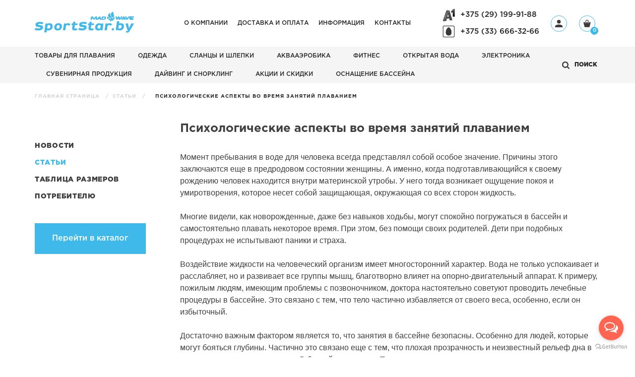

--- FILE ---
content_type: text/html; charset=UTF-8
request_url: https://sportstar.by/information/articles/psikhologicheskie-aspekty-vo-vremya-zanyatiy-plavaniem/
body_size: 25322
content:









<!DOCTYPE html>
<html xml:lang="ru" lang="ru">
<head>

<!-- Yandex.Metrika counter -->
<noscript><div><img src="https://mc.yandex.ru/watch/55718761" style="position:absolute; left:-9999px;" alt="" /></div></noscript>
<!-- /Yandex.Metrika counter -->
    <title>Полезная информация | SportStar.by</title>
	
	<meta http-equiv="X-UA-Compatible" content="IE=edge" />
	<meta name="viewport" content="user-scalable=no, initial-scale=1.0, maximum-scale=1.0, width=device-width">
	<link rel="shortcut icon" type="image/x-icon" href="/favicon.ico" />
    	
	<meta http-equiv="Content-Type" content="text/html; charset=UTF-8" />
<meta name="robots" content="index, follow" />
<meta name="keywords" content="женская одежда, мужская одежда, спортивная одежда, тапочки" />
<meta name="description" content="Полезная информация: как выбрать экипировку в бассейн, что нельзя забыть дома, как правильно заниматься плаванием и многое другое на SportStar.by" />
<script type="text/javascript" data-skip-moving="true">(function(w, d, n) {var cl = "bx-core";var ht = d.documentElement;var htc = ht ? ht.className : undefined;if (htc === undefined || htc.indexOf(cl) !== -1){return;}var ua = n.userAgent;if (/(iPad;)|(iPhone;)/i.test(ua)){cl += " bx-ios";}else if (/Android/i.test(ua)){cl += " bx-android";}cl += (/(ipad|iphone|android|mobile|touch)/i.test(ua) ? " bx-touch" : " bx-no-touch");cl += w.devicePixelRatio && w.devicePixelRatio >= 2? " bx-retina": " bx-no-retina";var ieVersion = -1;if (/AppleWebKit/.test(ua)){cl += " bx-chrome";}else if ((ieVersion = getIeVersion()) > 0){cl += " bx-ie bx-ie" + ieVersion;if (ieVersion > 7 && ieVersion < 10 && !isDoctype()){cl += " bx-quirks";}}else if (/Opera/.test(ua)){cl += " bx-opera";}else if (/Gecko/.test(ua)){cl += " bx-firefox";}if (/Macintosh/i.test(ua)){cl += " bx-mac";}ht.className = htc ? htc + " " + cl : cl;function isDoctype(){if (d.compatMode){return d.compatMode == "CSS1Compat";}return d.documentElement && d.documentElement.clientHeight;}function getIeVersion(){if (/Opera/i.test(ua) || /Webkit/i.test(ua) || /Firefox/i.test(ua) || /Chrome/i.test(ua)){return -1;}var rv = -1;if (!!(w.MSStream) && !(w.ActiveXObject) && ("ActiveXObject" in w)){rv = 11;}else if (!!d.documentMode && d.documentMode >= 10){rv = 10;}else if (!!d.documentMode && d.documentMode >= 9){rv = 9;}else if (d.attachEvent && !/Opera/.test(ua)){rv = 8;}if (rv == -1 || rv == 8){var re;if (n.appName == "Microsoft Internet Explorer"){re = new RegExp("MSIE ([0-9]+[\.0-9]*)");if (re.exec(ua) != null){rv = parseFloat(RegExp.$1);}}else if (n.appName == "Netscape"){rv = 11;re = new RegExp("Trident/.*rv:([0-9]+[\.0-9]*)");if (re.exec(ua) != null){rv = parseFloat(RegExp.$1);}}}return rv;}})(window, document, navigator);</script>


<link href="/bitrix/cache/css/s1/spotstar/kernel_main/kernel_main_v1.css?169895427428585" type="text/css"  rel="stylesheet" />
<link href="/bitrix/cache/css/s1/spotstar/page_8c4663b6025081b57b78cf75d8007b13/page_8c4663b6025081b57b78cf75d8007b13_v1.css?16989539345120" type="text/css"  rel="stylesheet" />
<link href="/bitrix/cache/css/s1/spotstar/template_6808109447fe9b81a162531aea03210f/template_6808109447fe9b81a162531aea03210f_v1.css?1736938419307276" type="text/css"  data-template-style="true" rel="stylesheet" />



<!-- dev2fun module opengraph -->
<meta property="og:title" content="Полезная информация | SportStar.by">
<meta property="og:description" content="Полезная информация: как выбрать экипировку в бассейн, что нельзя забыть дома, как правильно заниматься плаванием и многое другое на SportStar.by">
<meta property="og:url" content="https://sportstar.by/information/articles/psikhologicheskie-aspekty-vo-vremya-zanyatiy-plavaniem/">
<meta property="og:type" content="website">
<meta property="og:site_name" content="Sportstar.by">
<meta property="og:image" content="https://sportstar.by/upload/dev2fun_opengraph/2e6/2e636f7de1e3a4774475ef754adebf30.jpg">
<!-- /dev2fun module opengraph -->



    
	<!-- Global site tag (gtag.js) - Google Analytics -->
</head>
<body>


    <div class="owerlay">
        <button class="remodal-close" data-remodal-action="close" aria-label="Закрыть окно">
            <span></span>
            <span></span>
        </button>
    </div>
<div id="panel"></div>

	<div class="adaptive-nav">
        
            <button class="close-btn adaptive-close" aria-label="Закрыть адаптивное меню">
                <span class="close-btn__line"></span>
                <span class="close-btn__line"></span>
            </button>
        
    <button class="search search--adaptive" aria-label="Открыть поиск">
        <svg class="search__icon" viewBox="0 0 15 15" width="15px" height="15px">
            <path class="cls-1" d="M14.67,13.06l-2.95-2.95A6.43,6.43,0,0,0,6.44,0,6.44,6.44,0,0,0,1.89,11a6.42,6.42,0,0,0,8.22.72l3,3A1.14,1.14,0,0,0,14.67,13.06ZM6.44,10.61A4.17,4.17,0,1,1,9.39,9.38h0A4.15,4.15,0,0,1,6.44,10.61Z"/>
        </svg>
        <span class="search__text">поиск</span>
    </button>
    <form class="search-form search-form--adaptive" action="/catalog/">
        <input id="title-search-input-mobile" class="search-form__input search-form__control" type=text name="q" placeholder="Введите запрос" autocomplete="off" value="">
        <button class="search-form__btn" aria-label="Искать">поиск</button>
    </form>

			<div class="adaptive-nav__main-nav">
			<div class="phones">
				<ul>
					<li>
						<div class="icon-phone">
							<img style="width:35px;" src="/bitrix/templates/spotstar/img/home/velcom-logo-white-mobile.png" alt="Логотип оператора Велком">
						</div>
						<div class="phone">
							<a class="phones-block__tel" href="tel:+375291999188" aria-label="+375291999188" tabindex="-1">+375 (29) 199-91-88</a>
						</div>
					</li>
					<li>
						<div class="icon-phone">
							<img style="width:35px;" src="/bitrix/templates/spotstar/img/home/mts-logo-white-mobile.png" alt="Логотип оператора МТС">
						</div>
						<div class="phone">
							<a class="phones-block__tel" href="tel:+375336663266" aria-label="+375336663266" tabindex="-1">+375 (33) 666-32-66</a>
						</div>
					</li>
				</ul>
			</div>	
		</div>			
        	<ul class="adaptive-nav__catalog-nav">
     <!-- first level-->
		<li class="catalog-nav__item">
												<span class="item__link">Товары для плавания			            <svg class="item__link__icon" viewBox="0 0 8 8" width="8px" height="8px">
			                <rect y="3" width="8" height="2"/>
			                <rect class="plus-vertical" y="3" transform="matrix(4.501980e-011 1 -1 4.501980e-011 8 -1.809886e-010)" width="8" height="2"/>
			            </svg>
			        </span>
		        								<div class="catalog-nav__categories">
			<ul class="categories-nav">
									
					
					  <!-- second level-->
													<li class="categories-nav__item">
								<a class="categories-nav__item__link" href="/catalog/tovary_dlya_plavaniya/startovye_kostyumy/" aria-label="Гидрокостюмы">
								Гидрокостюмы								</a>
																
							</li>
																			
					  <!-- second level-->
													<li class="categories-nav__item">
								<a class="categories-nav__item__link" href="/catalog/tovary_dlya_plavaniya/kupalniki/" aria-label="Купальники">
								Купальники								</a>
																
							</li>
																			
					  <!-- second level-->
													<li class="categories-nav__item">
								<a class="categories-nav__item__link" href="/catalog/tovary_dlya_plavaniya/plavki_i_shorty/" aria-label="Плавки и шорты">
								Плавки и шорты								</a>
																
							</li>
																			
					  <!-- second level-->
													<li class="categories-nav__item">
								<a class="categories-nav__item__link" href="/catalog/tovary_dlya_plavaniya/ochki_dlya_plavaniya/" aria-label="Очки для плавания">
								Очки для плавания								</a>
																
							</li>
																			
										
									
					
					  <!-- second level-->
													<li class="categories-nav__item">
								<a class="categories-nav__item__link" href="/catalog/tovary_dlya_plavaniya/shapochki_dlya_plavaniya/" aria-label="Шапочки для плавания">
								Шапочки для плавания								</a>
																
							</li>
																			
					  <!-- second level-->
													<li class="categories-nav__item">
								<a class="categories-nav__item__link" href="/catalog/tovary_dlya_plavaniya/inventar_dlya_plavaniya/" aria-label="Инвентарь для плавания">
								Инвентарь для плавания								</a>
																
							</li>
																			
					  <!-- second level-->
													<li class="categories-nav__item">
								<a class="categories-nav__item__link" href="/catalog/tovary_dlya_plavaniya/vodnoe_polo/" aria-label="Водное поло">
								Водное поло								</a>
																
							</li>
																			
										
									
					
					  <!-- second level-->
													<li class="categories-nav__item">
								<a class="categories-nav__item__link" href="/catalog/tovary_dlya_plavaniya/trenazhery_dlya_plavaniya/" aria-label="Тренажеры для плавания">
								Тренажеры для плавания								</a>
																
							</li>
																			
										
								</ul>
			</div>
			</li>
     <!-- first level-->
		<li class="catalog-nav__item">
												<span class="item__link">Одежда			            <svg class="item__link__icon" viewBox="0 0 8 8" width="8px" height="8px">
			                <rect y="3" width="8" height="2"/>
			                <rect class="plus-vertical" y="3" transform="matrix(4.501980e-011 1 -1 4.501980e-011 8 -1.809886e-010)" width="8" height="2"/>
			            </svg>
			        </span>
		        								<div class="catalog-nav__categories">
			<ul class="categories-nav">
									
					
					  <!-- second level-->
													<li class="categories-nav__item">
								<a class="categories-nav__item__link" href="/catalog/odezhda/futbolki/" aria-label="Футболки">
									Футболки
								</a>
							<ul class="dropdown-nav__list">
															</ul>
							</li>
												
					  <!-- second level-->
													<li class="categories-nav__item">
								<a class="categories-nav__item__link" href="/catalog/odezhda/sportivnye_shtany/" aria-label="Спортивные брюки">
									Спортивные брюки
								</a>
							<ul class="dropdown-nav__list">
															</ul>
							</li>
												
					  <!-- second level-->
													<li class="categories-nav__item">
								<a class="categories-nav__item__link" href="/catalog/odezhda/kurtki_i_tolstovki/" aria-label="Куртки и худи">
									Куртки и худи
								</a>
							<ul class="dropdown-nav__list">
															</ul>
							</li>
												
					  <!-- second level-->
													<li class="categories-nav__item">
								<a class="categories-nav__item__link" href="/catalog/odezhda/noski_kepki_shapki/" aria-label="Носки, кепки, шапки">
									Носки, кепки, шапки
								</a>
							<ul class="dropdown-nav__list">
															</ul>
							</li>
												
					  <!-- second level-->
													<li class="categories-nav__item">
								<a class="categories-nav__item__link" href="/catalog/odezhda/khalaty/" aria-label="Парки, халаты">
									Парки, халаты
								</a>
							<ul class="dropdown-nav__list">
															</ul>
							</li>
												
										
								</ul>
			</div>
			</li>
     <!-- first level-->
		<li class="catalog-nav__item">
												<span class="item__link">Сланцы и шлепки			            <svg class="item__link__icon" viewBox="0 0 8 8" width="8px" height="8px">
			                <rect y="3" width="8" height="2"/>
			                <rect class="plus-vertical" y="3" transform="matrix(4.501980e-011 1 -1 4.501980e-011 8 -1.809886e-010)" width="8" height="2"/>
			            </svg>
			        </span>
		        								<div class="catalog-nav__categories">
			<ul class="categories-nav">
									
					
					  <!-- second level-->
													<li class="categories-nav__item">
								<a class="categories-nav__item__link" href="/catalog/shoes/muzhskaya_obuv/" aria-label="Мужские сланцы">
									Мужские сланцы
								</a>
							<ul class="dropdown-nav__list">
															</ul>
							</li>
												
					  <!-- second level-->
													<li class="categories-nav__item">
								<a class="categories-nav__item__link" href="/catalog/shoes/zhenskaya_obuv/" aria-label="Женские сланцы">
									Женские сланцы
								</a>
							<ul class="dropdown-nav__list">
															</ul>
							</li>
												
					  <!-- second level-->
													<li class="categories-nav__item">
								<a class="categories-nav__item__link" href="/catalog/shoes/detskaya_obuv/" aria-label="Детские сланцы">
									Детские сланцы
								</a>
							<ul class="dropdown-nav__list">
															</ul>
							</li>
												
										
								</ul>
			</div>
			</li>
     <!-- first level-->
		<li class="catalog-nav__item">
												<a class="item__link" href="/catalog/akvafitnes/" aria-label="Аквааэробика">Аквааэробика</a>
		        						</li>
     <!-- first level-->
		<li class="catalog-nav__item">
												<a class="item__link" href="/catalog/fitnes/" aria-label="Фитнес">Фитнес</a>
		        						</li>
     <!-- first level-->
		<li class="catalog-nav__item">
												<span class="item__link">Открытая вода			            <svg class="item__link__icon" viewBox="0 0 8 8" width="8px" height="8px">
			                <rect y="3" width="8" height="2"/>
			                <rect class="plus-vertical" y="3" transform="matrix(4.501980e-011 1 -1 4.501980e-011 8 -1.809886e-010)" width="8" height="2"/>
			            </svg>
			        </span>
		        								<div class="catalog-nav__categories">
			<ul class="categories-nav">
									
					
					  <!-- second level-->
													<li class="categories-nav__item">
								<a class="categories-nav__item__link" href="/catalog/triatlon/aksessuary/" aria-label="Аксессуары">
									Аксессуары
								</a>
							<ul class="dropdown-nav__list">
															</ul>
							</li>
												
					  <!-- second level-->
													<li class="categories-nav__item">
								<a class="categories-nav__item__link" href="/catalog/triatlon/kostyumy_gonochnye/" aria-label="Костюмы гоночные">
									Костюмы гоночные
								</a>
							<ul class="dropdown-nav__list">
															</ul>
							</li>
												
					  <!-- second level-->
													<li class="categories-nav__item">
								<a class="categories-nav__item__link" href="/catalog/triatlon/kostyumy_neoprenovye/" aria-label="Костюмы неопреновые">
									Костюмы неопреновые
								</a>
							<ul class="dropdown-nav__list">
															</ul>
							</li>
												
					  <!-- second level-->
													<li class="categories-nav__item">
								<a class="categories-nav__item__link" href="/catalog/triatlon/ochki_dlya_triatlona/" aria-label="Очки для триатлона">
									Очки для триатлона
								</a>
							<ul class="dropdown-nav__list">
															</ul>
							</li>
												
										
								</ul>
			</div>
			</li>
     <!-- first level-->
		<li class="catalog-nav__item">
												<a class="item__link" href="/catalog/elektronnye_ustroystva/" aria-label="Электроника">Электроника</a>
		        						</li>
     <!-- first level-->
		<li class="catalog-nav__item">
												<a class="item__link" href="/catalog/suvenirnaya_produktsiya/" aria-label="Сувенирная продукция">Сувенирная продукция</a>
		        						</li>
     <!-- first level-->
		<li class="catalog-nav__item">
												<span class="item__link">Дайвинг и снорклинг			            <svg class="item__link__icon" viewBox="0 0 8 8" width="8px" height="8px">
			                <rect y="3" width="8" height="2"/>
			                <rect class="plus-vertical" y="3" transform="matrix(4.501980e-011 1 -1 4.501980e-011 8 -1.809886e-010)" width="8" height="2"/>
			            </svg>
			        </span>
		        								<div class="catalog-nav__categories">
			<ul class="categories-nav">
									
					
					  <!-- second level-->
													<li class="categories-nav__item">
								<a class="categories-nav__item__link" href="/catalog/dayving_i_snorkling/inventar_dlya_podvodnogo_plavaniya/" aria-label="Снаряжение для дайвинга и снорклинга">
								Снаряжение для дайвинга и снорклинга								</a>
																
							</li>
																			
										
								</ul>
			</div>
			</li>
     <!-- first level-->
		<li class="catalog-nav__item">
												<a class="item__link" href="/catalog/aktsii_i_skidki/" aria-label="АКЦИИ И СКИДКИ">АКЦИИ И СКИДКИ</a>
		        						</li>
     <!-- first level-->
		<li class="catalog-nav__item">
												<span class="item__link">Оснащение бассейна			            <svg class="item__link__icon" viewBox="0 0 8 8" width="8px" height="8px">
			                <rect y="3" width="8" height="2"/>
			                <rect class="plus-vertical" y="3" transform="matrix(4.501980e-011 1 -1 4.501980e-011 8 -1.809886e-010)" width="8" height="2"/>
			            </svg>
			        </span>
		        								<div class="catalog-nav__categories">
			<ul class="categories-nav">
									
					
					  <!-- second level-->
													<li class="categories-nav__item">
								<a class="categories-nav__item__link" href="/catalog/osnashchenie_basseyna/dorozhki_razdelitelnye/" aria-label="Дорожки разделительные">
									Дорожки разделительные
								</a>
							<ul class="dropdown-nav__list">
															</ul>
							</li>
												
					  <!-- second level-->
													<li class="categories-nav__item">
								<a class="categories-nav__item__link" href="/catalog/osnashchenie_basseyna/startovye_tumby/" aria-label="Стартовые тумбы">
									Стартовые тумбы
								</a>
							<ul class="dropdown-nav__list">
															</ul>
							</li>
												
										
								</ul>
			</div>
			</li>
</ul>
        	<ul class="adaptive-nav__main-nav">
				<li class="main-nav__item">
	             <a class="item__link" href="/o-kompanii/" aria-label="о компании">О компании</a>
	        </li>
				<li class="main-nav__item">
	             <a class="item__link" href="/dostavka-i-oplata/" aria-label="о компании">Доставка и оплата</a>
	        </li>
				<li class="main-nav__item">
	             <a class="item__link" href="/information/articles/" aria-label="о компании">Информация</a>
	        </li>
				<li class="main-nav__item">
	             <a class="item__link" href="/gde-kupit/" aria-label="о компании">Контакты</a>
	        </li>
				<li class="main-nav__item">
	             <a class="item__link" href="" aria-label="о компании"></a>
	        </li>
	</ul>        </div>
	<header class="header">
		<div class="header-topbar">
			<div class="header-container container">
			<div class="mobile-menu">
						<button class="userbar-link navigation--adaptive" aria-label="Меню">
							<span class="navigation--adaptive__line"></span>
							<span class="navigation--adaptive__line"></span>
							<span class="navigation--adaptive__line"></span>
						</button>
			</div>
							<div class="header-topbar__left-panel">
					<a href="/" aria-label="На главную">
						<img class="header-logo" src="/images/logo.svg" alt="Sportstar">
					</a>
				</div>
							<div class="header-topbar__right-panel">
					<nav class="topbar-nav">
	<ul class="nav-list">
					<li class="nav-list__item">
				<a class="nav-list__item__link" href="/o-kompanii/">О компании</a>
			</li>
					<li class="nav-list__item">
				<a class="nav-list__item__link" href="/dostavka-i-oplata/">Доставка и оплата</a>
			</li>
					<li class="nav-list__item">
				<a class="nav-list__item__link" href="/information/articles/">Информация</a>
			</li>
					<li class="nav-list__item">
				<a class="nav-list__item__link" href="/gde-kupit/">Контакты</a>
			</li>
					<li class="nav-list__item">
				<a class="nav-list__item__link" href=""></a>
			</li>
			</ul>
</nav>

					<div class="topbar-userbar">
                        <div class="phones">
                            <ul>
                                <li>
                                    <div class="icon-phone">
                                        <img style="width:25px;" src="/bitrix/templates/spotstar/img/home/velcom_.png" alt="Логотип Велком">
                                    </div>
                                    <div class="phone">
                                        <a class="phones-block__tel" href="tel:+375291999188" aria-label="+375291999188" tabindex="-1">+375 (29) 199-91-88</a>
                                    </div>
                                </li>
                                <li>
                                    <div class="icon-phone">
                                        <img style="width:25px;" src="/bitrix/templates/spotstar/img/home/mts.png" alt="Логотип МТС">
                                    </div>
                                    <div class="phone">
                                        <a class="phones-block__tel" href="tel:+375336663266" aria-label="+375336663266" tabindex="-1">+375 (33) 666-32-66</a>
                                    </div>
                                </li>
                            </ul>
                        </div>
                            <div id="bx_basketFKauiI" class="bx-basket bx-opener"><!--'start_frame_cache_bx_basketFKauiI'-->

		
            <a class="userbar-link" href="#registration-modal" aria-label="Профиль">
                <svg class="userbar-link__icon" viewBox="0 0 15 15" width="15px" height="15px">
                    <path d="M7.5,7.5A3.75,3.75,0,1,0,3.75,3.75,3.76,3.76,0,0,0,7.5,7.5h0Zm0,1.88C5,9.37,0,10.59,0,13.12V15H15V13.12c0-2.53-5-3.75-7.5-3.75h0Zm0,0"/>
                </svg>
            </a>
        
            <div class="remodal middle" id="registration-modal" data-remodal-id="registration-modal">
    <button class="remodal-close" data-remodal-action="close" aria-label="Закрыть окно">
        <span></span>
        <span></span>
    </button>
    <div class="auth-modal">
        <div class="auth-modal-wrapper">
                            <h5 class="auth-modal__title">регистрация аккаунта</h5>
                <form class="auth-modal-form register-form form" id="form-register">
                    <fieldset class="form-group form-group--single">
                        <div class="form-control-wrapper--single">
                            <input class="form-control" id="reg-name" type="text" name="name" data-required="true">
                            <label class="form-label" for="reg-name">Ваше имя</label>
                        </div>
                    </fieldset>
                    <fieldset class="form-group form-group--single">
                        <div class="form-control-wrapper--single">
                            <input class="form-control" id="reg-email" type="email" name="email" data-required="true">
                            <label class="form-label" for="reg-email">Ваша почта</label>
                        </div>
                    </fieldset>
                    <fieldset class="form-group form-group--single">
                        <div class="form-control-wrapper--single">
                            <input class="form-control" id="reg-password" type="password" name="reg-password" data-required="true">
                            <label class="form-label" for="reg-password">Введите пароль</label>
                        </div>
                    </fieldset>
                    <fieldset class="form-group form-group--single">
                        <div class="form-control-wrapper--single">
                            <input class="form-control" id="reg-password-confirm" type="password" name="reg-password-confirm" data-required="true">
                            <label class="form-label" for="reg-password-confirm">Повторите пароль</label>
                        </div>
                    </fieldset>
                    <div class="auth-modal-form__btn-row">
                        <button class="btn-row__btn btn--outline btn-account-exist" data-remodal-target="auth-modal">У меня есть аккаунт</button>
                        <button class="btn-row__btn btn--accent register_button">Зарегистрироваться</button>
                    </div>
                </form>
                    </div>
    </div>
</div>
        		    <div class="userbar-link userbar-link_cart">
    <a class="cart-link" href="/personal/order/make/" aria-label="Корзина" >
        <svg class="userbar-link__icon" viewBox="0 0 15 15" width="15px" height="15px">
            <path class="cls-1" d="M4.8,6.19a0.62,0.62,0,0,0,.62-0.62V3.18a1.95,1.95,0,1,1,3.89,0v2.4a0.62,0.62,0,1,0,1.23,0V3.18a3.18,3.18,0,1,0-6.35,0v2.4a0.62,0.62,0,0,0,.61.62h0Zm0,0"/>
            <path d="M14.42,4.81H11.15V5.58a1.23,1.23,0,0,1-2.46,0V4.81H6V5.58a1.23,1.23,0,0,1-2.46,0V4.81H0.27a0.23,0.23,0,0,0-.23.3l2.15,8.77a1.26,1.26,0,0,0,1.16.89h8a1.26,1.26,0,0,0,1.16-.89l2.15-8.77a0.23,0.23,0,0,0-.23-0.3h0Zm0,0"/>
        </svg>
        <div class="userbar-link__tip cart">
            <span>0</span>
        </div>
        <div style="display: none;">
            <span>                             </span>
        </div>
    </a>
        <div class="cart__dropdown">
            <div class="cart__dropdown__title">
                Ваша корзина пуста!
            </div>
            <a class="cart__dropdown__btn btn btn--accent" href="/catalog/tovary_dlya_plavaniya/" aria-label="Перейти в каталог">Перейти в каталог</a>
        </div>
    </div>



<!--'end_frame_cache_bx_basketFKauiI'--></div>
					<!--	<button class="userbar-link navigation--adaptive" aria-label="Меню">
							<span class="navigation--adaptive__line"></span>
							<span class="navigation--adaptive__line"></span>
							<span class="navigation--adaptive__line"></span>
						</button> -->
					</div>
				</div>
			</div>
		</div>
		<div class="header-lowbar">
			<div class="header-container container">
				<div class="header-lowbar__left-panel">
						<div class="lowbar-nav">
		<ul class="nav-list">
	     <!-- first level-->
						<li class="nav-list__item">
				<a class="nav-list__item__link  " href="/catalog/tovary_dlya_plavaniya/" aria-label="Товары для плавания">
											Товары для плавания									</a>
							<div class="dropdown-nav container">
					<div class="row">
																															<div class="dropdown-nav__col">
										<a href="/catalog/tovary_dlya_plavaniya/startovye_kostyumy/" class="dropdown-nav__title">Гидрокостюмы</a>
										<ul class="dropdown-nav__list">
												<!-- third level-->
												<li class="list__item">
													<a class="item__link" href="/catalog/tovary_dlya_plavaniya/startovye_kostyumy/muzhskie_gidrokostyumy/" aria-label="Гидрошорты">Гидрошорты</a>
												</li>
												<!-- third level-->
												<li class="list__item">
													<a class="item__link" href="/catalog/tovary_dlya_plavaniya/startovye_kostyumy/zhenskie_gidrokostyumy/" aria-label="Женские гидрокостюмы">Женские гидрокостюмы</a>
												</li>
																					</ul>
									</div>
																																<div class="dropdown-nav__col">
										<a href="/catalog/tovary_dlya_plavaniya/kupalniki/" class="dropdown-nav__title">Купальники</a>
										<ul class="dropdown-nav__list">
												<!-- third level-->
												<li class="list__item">
													<a class="item__link" href="/catalog/tovary_dlya_plavaniya/kupalniki/sportivnye_kupalniki/" aria-label="Женские купальники">Женские купальники</a>
												</li>
												<!-- third level-->
												<li class="list__item">
													<a class="item__link" href="/catalog/tovary_dlya_plavaniya/kupalniki/yuniorskie_kupalniki/" aria-label="Юниорские купальники">Юниорские купальники</a>
												</li>
												<!-- third level-->
												<li class="list__item">
													<a class="item__link" href="/catalog/tovary_dlya_plavaniya/kupalniki/razdelnye_kupalniki/" aria-label="Раздельные купальники">Раздельные купальники</a>
												</li>
												<!-- third level-->
												<li class="list__item">
													<a class="item__link" href="/catalog/tovary_dlya_plavaniya/kupalniki/kupalniki_bolshikh_razmerov/" aria-label="Купальники больших размеров">Купальники больших размеров</a>
												</li>
												<!-- third level-->
												<li class="list__item">
													<a class="item__link" href="/catalog/tovary_dlya_plavaniya/kupalniki/detskiy_kupalnik/" aria-label="Детские купальники">Детские купальники</a>
												</li>
																					</ul>
									</div>
																																<div class="dropdown-nav__col">
										<a href="/catalog/tovary_dlya_plavaniya/plavki_i_shorty/" class="dropdown-nav__title">Плавки и шорты</a>
										<ul class="dropdown-nav__list">
												<!-- third level-->
												<li class="list__item">
													<a class="item__link" href="/catalog/tovary_dlya_plavaniya/plavki_i_shorty/plavki_muzhskie/" aria-label="Мужские плавки">Мужские плавки</a>
												</li>
												<!-- third level-->
												<li class="list__item">
													<a class="item__link" href="/catalog/tovary_dlya_plavaniya/plavki_i_shorty/yuniorskie_plavki/" aria-label="Юниорские плавки">Юниорские плавки</a>
												</li>
												<!-- third level-->
												<li class="list__item">
													<a class="item__link" href="/catalog/tovary_dlya_plavaniya/plavki_i_shorty/detskie_plavki/" aria-label="Детские плавки">Детские плавки</a>
												</li>
												<!-- third level-->
												<li class="list__item">
													<a class="item__link" href="/catalog/tovary_dlya_plavaniya/plavki_i_shorty/dzhammery_muzhskie/" aria-label="Джаммеры мужские">Джаммеры мужские</a>
												</li>
												<!-- third level-->
												<li class="list__item">
													<a class="item__link" href="/catalog/tovary_dlya_plavaniya/plavki_i_shorty/dzhammery_yuniorskie/" aria-label="Джаммеры юниорские">Джаммеры юниорские</a>
												</li>
												<!-- third level-->
												<li class="list__item">
													<a class="item__link" href="/catalog/tovary_dlya_plavaniya/plavki_i_shorty/plavatelnye_shorty/" aria-label="Плавательные шорты">Плавательные шорты</a>
												</li>
																					</ul>
									</div>
																																<div class="dropdown-nav__col">
										<a href="/catalog/tovary_dlya_plavaniya/ochki_dlya_plavaniya/" class="dropdown-nav__title">Очки для плавания</a>
										<ul class="dropdown-nav__list">
												<!-- third level-->
												<li class="list__item">
													<a class="item__link" href="/catalog/tovary_dlya_plavaniya/ochki_dlya_plavaniya/startovye_ochki/" aria-label="Стартовые очки">Стартовые очки</a>
												</li>
												<!-- third level-->
												<li class="list__item">
													<a class="item__link" href="/catalog/tovary_dlya_plavaniya/ochki_dlya_plavaniya/trenirovochnye_ochki/" aria-label="Тренировочные очки">Тренировочные очки</a>
												</li>
												<!-- third level-->
												<li class="list__item">
													<a class="item__link" href="/catalog/tovary_dlya_plavaniya/ochki_dlya_plavaniya/detskie_ochki_dlya_plavaniya/" aria-label="Детские очки для плавания">Детские очки для плавания</a>
												</li>
												<!-- third level-->
												<li class="list__item">
													<a class="item__link" href="/catalog/tovary_dlya_plavaniya/ochki_dlya_plavaniya/ochki_s_dioptriyami/" aria-label="Очки для плавания с диоптриями">Очки для плавания с диоптриями</a>
												</li>
												<!-- third level-->
												<li class="list__item">
													<a class="item__link" href="/catalog/tovary_dlya_plavaniya/ochki_dlya_plavaniya/aksessuary_dlya_ochkov/" aria-label="Аксессуары для очков">Аксессуары для очков</a>
												</li>
												<!-- third level-->
												<li class="list__item">
													<a class="item__link" href="/catalog/tovary_dlya_plavaniya/ochki_dlya_plavaniya/maski_dlya_plavaniya/" aria-label="Маски для плавания">Маски для плавания</a>
												</li>
																					</ul>
									</div>
																							
																															<div class="dropdown-nav__col">
										<a href="/catalog/tovary_dlya_plavaniya/shapochki_dlya_plavaniya/" class="dropdown-nav__title">Шапочки для плавания</a>
										<ul class="dropdown-nav__list">
												<!-- third level-->
												<li class="list__item">
													<a class="item__link" href="/catalog/tovary_dlya_plavaniya/shapochki_dlya_plavaniya/dvukhstoronnie_shapochki/" aria-label="Двухсторонние шапочки">Двухсторонние шапочки</a>
												</li>
												<!-- third level-->
												<li class="list__item">
													<a class="item__link" href="/catalog/tovary_dlya_plavaniya/shapochki_dlya_plavaniya/detskie_shapochki/" aria-label="Детские шапочки">Детские шапочки</a>
												</li>
												<!-- third level-->
												<li class="list__item">
													<a class="item__link" href="/catalog/tovary_dlya_plavaniya/shapochki_dlya_plavaniya/zhenskie_shapochki/" aria-label="Женские шапочки">Женские шапочки</a>
												</li>
												<!-- third level-->
												<li class="list__item">
													<a class="item__link" href="/catalog/tovary_dlya_plavaniya/shapochki_dlya_plavaniya/silikonovye_shapochki/" aria-label="Силиконовые шапочки">Силиконовые шапочки</a>
												</li>
												<!-- third level-->
												<li class="list__item">
													<a class="item__link" href="/catalog/tovary_dlya_plavaniya/shapochki_dlya_plavaniya/silikonovye_shapochki_s_risunkom/" aria-label="Силиконовые шапочки с рисунком">Силиконовые шапочки с рисунком</a>
												</li>
												<!-- third level-->
												<li class="list__item">
													<a class="item__link" href="/catalog/tovary_dlya_plavaniya/shapochki_dlya_plavaniya/startovye_shapochki/" aria-label="Стартовые шапочки">Стартовые шапочки</a>
												</li>
												<!-- third level-->
												<li class="list__item">
													<a class="item__link" href="/catalog/tovary_dlya_plavaniya/shapochki_dlya_plavaniya/tekstilnye_i_pu_shapochki/" aria-label="Текстильные и ПУ шапочки">Текстильные и ПУ шапочки</a>
												</li>
																					</ul>
									</div>
																																<div class="dropdown-nav__col">
										<a href="/catalog/tovary_dlya_plavaniya/inventar_dlya_plavaniya/" class="dropdown-nav__title">Инвентарь для плавания</a>
										<ul class="dropdown-nav__list">
												<!-- third level-->
												<li class="list__item">
													<a class="item__link" href="/catalog/tovary_dlya_plavaniya/inventar_dlya_plavaniya/berushi_dlya_plavaniya/" aria-label="Беруши для плавания">Беруши для плавания</a>
												</li>
												<!-- third level-->
												<li class="list__item">
													<a class="item__link" href="/catalog/tovary_dlya_plavaniya/inventar_dlya_plavaniya/doski_dlya_plavaniya/" aria-label="Доски для плавания">Доски для плавания</a>
												</li>
												<!-- third level-->
												<li class="list__item">
													<a class="item__link" href="/catalog/tovary_dlya_plavaniya/inventar_dlya_plavaniya/zazhimy_dlya_nosa/" aria-label="Зажимы для носа">Зажимы для носа</a>
												</li>
												<!-- third level-->
												<li class="list__item">
													<a class="item__link" href="/catalog/tovary_dlya_plavaniya/inventar_dlya_plavaniya/kolobashki_dlya_plavaniya/" aria-label="Колобашки для плавания">Колобашки для плавания</a>
												</li>
												<!-- third level-->
												<li class="list__item">
													<a class="item__link" href="/catalog/tovary_dlya_plavaniya/inventar_dlya_plavaniya/lasty_dlya_plavaniya/" aria-label="Ласты для плавания">Ласты для плавания</a>
												</li>
												<!-- third level-->
												<li class="list__item">
													<a class="item__link" href="/catalog/tovary_dlya_plavaniya/inventar_dlya_plavaniya/lopatki_dlya_plavaniya/" aria-label="Лопатки для плавания">Лопатки для плавания</a>
												</li>
												<!-- third level-->
												<li class="list__item">
													<a class="item__link" href="/catalog/tovary_dlya_plavaniya/inventar_dlya_plavaniya/medalnitsy/" aria-label="Медальницы">Медальницы</a>
												</li>
												<!-- third level-->
												<li class="list__item">
													<a class="item__link" href="/catalog/tovary_dlya_plavaniya/inventar_dlya_plavaniya/obuchenie_plavaniyu/" aria-label="Обучение плаванию">Обучение плаванию</a>
												</li>
												<!-- third level-->
												<li class="list__item">
													<a class="item__link" href="/catalog/tovary_dlya_plavaniya/inventar_dlya_plavaniya/polotentsa/" aria-label="Полотенца">Полотенца</a>
												</li>
												<!-- third level-->
												<li class="list__item">
													<a class="item__link" href="/catalog/tovary_dlya_plavaniya/inventar_dlya_plavaniya/ryukzaki_i_sumki/" aria-label="Рюкзаки и сумки">Рюкзаки и сумки</a>
												</li>
																					</ul>
									</div>
																																<div class="dropdown-nav__col">
										<a href="/catalog/tovary_dlya_plavaniya/vodnoe_polo/" class="dropdown-nav__title">Водное поло</a>
										<ul class="dropdown-nav__list">
												<!-- third level-->
												<li class="list__item">
													<a class="item__link" href="/catalog/tovary_dlya_plavaniya/vodnoe_polo/myachi_dlya_vodnogo_polo/" aria-label="Инвентарь для водного поло">Инвентарь для водного поло</a>
												</li>
												<!-- third level-->
												<li class="list__item">
													<a class="item__link" href="/catalog/tovary_dlya_plavaniya/vodnoe_polo/kupalniki_dlya_vodnogo_polo/" aria-label="Купальники для водного поло">Купальники для водного поло</a>
												</li>
												<!-- third level-->
												<li class="list__item">
													<a class="item__link" href="/catalog/tovary_dlya_plavaniya/vodnoe_polo/plavki_dlya_vodnogo_polo/" aria-label="Плавки для водного поло">Плавки для водного поло</a>
												</li>
												<!-- third level-->
												<li class="list__item">
													<a class="item__link" href="/catalog/tovary_dlya_plavaniya/vodnoe_polo/shapochki_dlya_vodnogo_polo/" aria-label="Шапочки для водного поло">Шапочки для водного поло</a>
												</li>
																					</ul>
									</div>
																							
																															<div class="dropdown-nav__col">
										<a href="/catalog/tovary_dlya_plavaniya/trenazhery_dlya_plavaniya/" class="dropdown-nav__title">Тренажеры для плавания</a>
										<ul class="dropdown-nav__list">
												<!-- third level-->
												<li class="list__item">
													<a class="item__link" href="/catalog/tovary_dlya_plavaniya/trenazhery_dlya_plavaniya/dykhatelnye_trenazhery/" aria-label="Дыхательные тренажеры">Дыхательные тренажеры</a>
												</li>
												<!-- third level-->
												<li class="list__item">
													<a class="item__link" href="/catalog/tovary_dlya_plavaniya/trenazhery_dlya_plavaniya/grebnye_trenazhery/" aria-label="Тренажеры">Тренажеры</a>
												</li>
																					</ul>
									</div>
																							
												</div>
				</div>
						</li>
		     <!-- first level-->
						<li class="nav-list__item">
				<a class="nav-list__item__link  " href="/catalog/odezhda/" aria-label="Одежда">
											Одежда									</a>
							<div class="dropdown-nav container">
					<div class="row">
																															<div class="dropdown-nav__col">
										<a href="/catalog/odezhda/futbolki/" class="dropdown-nav__title">Футболки</a>
										<ul class="dropdown-nav__list">
																					</ul>
									</div>
																																<div class="dropdown-nav__col">
										<a href="/catalog/odezhda/sportivnye_shtany/" class="dropdown-nav__title">Спортивные брюки</a>
										<ul class="dropdown-nav__list">
																					</ul>
									</div>
																																<div class="dropdown-nav__col">
										<a href="/catalog/odezhda/kurtki_i_tolstovki/" class="dropdown-nav__title">Куртки и худи</a>
										<ul class="dropdown-nav__list">
																					</ul>
									</div>
																																<div class="dropdown-nav__col">
										<a href="/catalog/odezhda/noski_kepki_shapki/" class="dropdown-nav__title">Носки, кепки, шапки</a>
										<ul class="dropdown-nav__list">
																					</ul>
									</div>
																																<div class="dropdown-nav__col">
										<a href="/catalog/odezhda/khalaty/" class="dropdown-nav__title">Парки, халаты</a>
										<ul class="dropdown-nav__list">
																					</ul>
									</div>
																							
												</div>
				</div>
						</li>
		     <!-- first level-->
						<li class="nav-list__item">
				<a class="nav-list__item__link  " href="/catalog/shoes/" aria-label="Сланцы и шлепки">
											Сланцы и шлепки									</a>
							<div class="dropdown-nav container">
					<div class="row">
																															<div class="dropdown-nav__col">
										<a href="/catalog/shoes/muzhskaya_obuv/" class="dropdown-nav__title">Мужские сланцы</a>
										<ul class="dropdown-nav__list">
																					</ul>
									</div>
																																<div class="dropdown-nav__col">
										<a href="/catalog/shoes/zhenskaya_obuv/" class="dropdown-nav__title">Женские сланцы</a>
										<ul class="dropdown-nav__list">
																					</ul>
									</div>
																																<div class="dropdown-nav__col">
										<a href="/catalog/shoes/detskaya_obuv/" class="dropdown-nav__title">Детские сланцы</a>
										<ul class="dropdown-nav__list">
																					</ul>
									</div>
																							
												</div>
				</div>
						</li>
		     <!-- first level-->
						<li class="nav-list__item">
				<a class="nav-list__item__link  " href="/catalog/akvafitnes/" aria-label="Аквааэробика">
											Аквааэробика									</a>
						</li>
		     <!-- first level-->
						<li class="nav-list__item">
				<a class="nav-list__item__link  " href="/catalog/fitnes/" aria-label="Фитнес">
											Фитнес									</a>
						</li>
		     <!-- first level-->
						<li class="nav-list__item">
				<a class="nav-list__item__link  " href="/catalog/triatlon/" aria-label="Открытая вода">
											Открытая вода									</a>
							<div class="dropdown-nav container">
					<div class="row">
																															<div class="dropdown-nav__col">
										<a href="/catalog/triatlon/aksessuary/" class="dropdown-nav__title">Аксессуары</a>
										<ul class="dropdown-nav__list">
																					</ul>
									</div>
																																<div class="dropdown-nav__col">
										<a href="/catalog/triatlon/kostyumy_gonochnye/" class="dropdown-nav__title">Костюмы гоночные</a>
										<ul class="dropdown-nav__list">
																					</ul>
									</div>
																																<div class="dropdown-nav__col">
										<a href="/catalog/triatlon/kostyumy_neoprenovye/" class="dropdown-nav__title">Костюмы неопреновые</a>
										<ul class="dropdown-nav__list">
																					</ul>
									</div>
																																<div class="dropdown-nav__col">
										<a href="/catalog/triatlon/ochki_dlya_triatlona/" class="dropdown-nav__title">Очки для триатлона</a>
										<ul class="dropdown-nav__list">
																					</ul>
									</div>
																							
												</div>
				</div>
						</li>
		     <!-- first level-->
						<li class="nav-list__item">
				<a class="nav-list__item__link  " href="/catalog/elektronnye_ustroystva/" aria-label="Электроника">
											Электроника									</a>
						</li>
		     <!-- first level-->
						<li class="nav-list__item">
				<a class="nav-list__item__link  " href="/catalog/suvenirnaya_produktsiya/" aria-label="Сувенирная продукция">
											Сувенирная продукция									</a>
						</li>
		     <!-- first level-->
						<li class="nav-list__item">
				<a class="nav-list__item__link  " href="/catalog/dayving_i_snorkling/" aria-label="Дайвинг и снорклинг">
											Дайвинг и снорклинг									</a>
							<div class="dropdown-nav container">
					<div class="row">
																															<div class="dropdown-nav__col">
										<a href="/catalog/dayving_i_snorkling/inventar_dlya_podvodnogo_plavaniya/" class="dropdown-nav__title">Снаряжение для дайвинга и снорклинга</a>
										<ul class="dropdown-nav__list">
												<!-- third level-->
												<li class="list__item">
													<a class="item__link" href="/catalog/dayving_i_snorkling/inventar_dlya_podvodnogo_plavaniya/lasty/" aria-label="Ласты">Ласты</a>
												</li>
												<!-- third level-->
												<li class="list__item">
													<a class="item__link" href="/catalog/dayving_i_snorkling/inventar_dlya_podvodnogo_plavaniya/maski/" aria-label="Маски">Маски</a>
												</li>
												<!-- third level-->
												<li class="list__item">
													<a class="item__link" href="/catalog/dayving_i_snorkling/inventar_dlya_podvodnogo_plavaniya/trubki/" aria-label="Трубки">Трубки</a>
												</li>
																					</ul>
									</div>
																							
												</div>
				</div>
						</li>
		     <!-- first level-->
						<li class="nav-list__item">
				<a class="nav-list__item__link  " href="/catalog/aktsii_i_skidki/" aria-label="АКЦИИ И СКИДКИ">
											АКЦИИ И СКИДКИ									</a>
						</li>
		     <!-- first level-->
						<li class="nav-list__item">
				<a class="nav-list__item__link  " href="/catalog/osnashchenie_basseyna/" aria-label="Оснащение бассейна">
											Оснащение бассейна									</a>
							<div class="dropdown-nav container">
					<div class="row">
																															<div class="dropdown-nav__col">
										<a href="/catalog/osnashchenie_basseyna/dorozhki_razdelitelnye/" class="dropdown-nav__title">Дорожки разделительные</a>
										<ul class="dropdown-nav__list">
																					</ul>
									</div>
																																<div class="dropdown-nav__col">
										<a href="/catalog/osnashchenie_basseyna/startovye_tumby/" class="dropdown-nav__title">Стартовые тумбы</a>
										<ul class="dropdown-nav__list">
																					</ul>
									</div>
																							
												</div>
				</div>
						</li>
				</ul>
					</div>				</div>
				<div class="header-lowbar__right-panel">
                        
<button class="search search--desktop" aria-label="Открыть поиск">
    <svg class="search__icon" viewBox="0 0 15 15" width="15px" height="15px">
        <path class="cls-1" d="M14.67,13.06l-2.95-2.95A6.43,6.43,0,0,0,6.44,0,6.44,6.44,0,0,0,1.89,11a6.42,6.42,0,0,0,8.22.72l3,3A1.14,1.14,0,0,0,14.67,13.06ZM6.44,10.61A4.17,4.17,0,1,1,9.39,9.38h0A4.15,4.15,0,0,1,6.44,10.61Z"/>
    </svg>
    <span class="search__text">поиск</span>
</button>
<div class="search-wrapper">
    <div class="search-form__close">
        <span></span>
        <span></span>
    </div>
    <div class="search-form-block" id="search">
        <form class="search-form" action="/catalog/">
            <svg class="search-form__control__icon" viewBox="0 0 15 15" width="15px" height="15px">
                <path class="cls-1" d="M14.67,13.06l-2.95-2.95A6.43,6.43,0,0,0,6.44,0,6.44,6.44,0,0,0,1.89,11a6.42,6.42,0,0,0,8.22.72l3,3A1.14,1.14,0,0,0,14.67,13.06ZM6.44,10.61A4.17,4.17,0,1,1,9.39,9.38h0A4.15,4.15,0,0,1,6.44,10.61Z"/>
            </svg>
            <input id="title-search-input" class="search-form__control" type="text" name="q" value="" placeholder="Введите запрос" autocomplete="off">
            <button class="search-form__btn" type="submit" name="s" aria-label="Искать">поиск</button>
        </form>
    </div>
</div>

				</div>
			</div>
		</div>
	</header>
			<div class="adaptive-nav__main-nav" style="display:none">
			<div class="phones">
				<ul>
					<li>
						<div class="icon-phone">
							<img style="width:35px;" src="/bitrix/templates/spotstar/img/home/velcom-logo-white-mobile.png" alt="Логотип оператора Велком">
						</div>
						<div class="phone">
							<a class="phones-block__tel" href="tel:+375291999188" aria-label="+375291999188" tabindex="-1">+375 (29) 199-91-88</a>
						</div>
					</li>
					<li>
						<div class="icon-phone">
							<img style="width:35px;" src="/bitrix/templates/spotstar/img/home/mts-logo-white-mobile.png" alt="Логотип оператора МТС">
						</div>
						<div class="phone">
							<a class="phones-block__tel" href="tel:+375336663266" aria-label="+375336663266" tabindex="-1">+375 (33) 666-32-66</a>
						</div>
					</li>
				</ul>
			</div>	
		</div>	
    

    <main class="main">


    <div class="container">
    <div class="breadcrumbs">
				
				<a class="breadcrumbs__item" href="/" title="Главная страница">
					Главная страница
		</a>
				<i class="fa fa-angle-right"></i>
				<a class="breadcrumbs__item" href="/information/articles/" title="Статьи">
					Статьи
		</a>
			<a class="breadcrumbs__item breadcrumbs__item--current" style="cursor: default" title="">
				
			</a>
			<a class="breadcrumbs__item breadcrumbs__item--current" style="cursor: default" title="Психологические аспекты во время занятий плаванием">
				Психологические аспекты во время занятий плаванием
			</a></div>






	

        </div>
    </div>
<!--	<div class="banner">-->
<!--		<figure class="banner__image image-wrapper">-->
<!--			--><!--		</figure>-->
<!--		<div class="banner__content container">-->
<!--			--><!--		</div>-->
<!--	</div>-->
<!--
 -->



<div class="container">
<div class="row">
<aside class="sidebar">
	<ul class="sidebar-nav">
		<li class="sidebar-nav__item">
			<a class="sidebar-nav__item__link " href="/information/news/" aria-label="Новости">Новости</a>
		</li>
		<li class="sidebar-nav__item">
			<a class="sidebar-nav__item__link sidebar-nav__item__link--current" href="/information/articles/" aria-label="Статьи">Статьи</a>
		</li>
		<li class="sidebar-nav__item">
			<a class="sidebar-nav__item__link " href="/information/tablitsa-razmerov/" aria-label="Статьи">Таблица размеров</a>
		</li>
		<li class="sidebar-nav__item">
			<a class="sidebar-nav__item__link " href="/information/consumer-information/" aria-label="Потребителю">Потребителю</a>
		</li>
		<li class="sidebar-nav__item"><div class="section align-center about-btn">
 <a class="btn btn--accent" href="/catalog/tovary_dlya_plavaniya/" aria-label="Перейти в каталог">Перейти в каталог</a>
	</div></li>
	</ul>
</aside>
<article class="article post-article">
	<div id="bx_1878455859_8399">


			<h1 class="bx-newsdetail-title">Психологические аспекты во время занятий плаванием</h1>
	
	<p>
			<p>
	 Момент пребывания в воде для человека всегда представлял собой особое значение. Причины этого заключаются еще в предродовом состоянии женщины. А именно, когда подготавливающийся к своему рождению человек находится внутри материнской утробы. У него тогда возникает ощущение покоя и умиротворения, которое несет собой защищающая, окружающая со всех сторон жидкость.<br>
 <br>
	 Многие видели, как новорожденные, даже без навыков ходьбы, могут спокойно погружаться в бассейн и самостоятельно плавать некоторое время. При этом, без помощи своих родителей. Дети при подобных процедурах не испытывают паники и страха.<br>
 <br>
	 Воздействие жидкости на человеческий организм имеет многосторонний характер. Вода не только успокаивает и расслабляет, но и развивает все группы мышц, благотворно влияет на опорно-двигательный аппарат. К примеру, пожилым людям, имеющим проблемы с позвоночником, доктора настоятельно советуют проводить лечебные процедуры в бассейне. Это связано с тем, что тело частично избавляется от своего веса, особенно, если он избыточный.<br>
 <br>
	 Достаточно важным фактором является то, что занятия в бассейне безопасны. Особенно для людей, которые могут бояться глубины. Частично это связано еще с тем, что плохая прозрачность и неизвестный рельеф дна в самом деле опасен для пловца. В бассейне этого нет. Там даже для самых опасающихся, начинающих пловцов есть специально обученные люди, инструкторы, ведущие наблюдение и помогающие в отработке упражнений. Занятия по аквафитнесу в бассейне становятся все более популярными в последнее время.<br>
 <br>
	 Не стоит забывать про релаксацию. Многие люди ходят в бассейн только для того, чтобы расслабиться, сбросить стресс. Тут включается уже упомянутый фактор воды, значительно влияющий на сознание человека еще перед его рождением.<br>
 <br>
	 Также важен здоровый сон, который напрямую зависит от степени выполненных физических усилий. Преодолевая сопротивление воды, пловец расходует намного больше энергии в сравнении с простым перемещением по суше, даже если это бег.<br>
 <br>
	 Если вернутся к раннему периоду развития человека, занятия плаванием, в особенно неблагоприятном для родителей подростковом периоде их ребенка, может уменьшить проблемы как для всей семьи.<br>
 <br>
	 Практически все виды спорта, связанные с водой приносят пользу не только в физическом, но и психологическом совершенствовании человека. Очень важное заключается только в ответственности родителей в подготовке детей и квалификации специалистов, обучающих будущего пловцов.
</p>		</p>

		
			<div class="bx-newsdetail-date"><i class="fa fa-calendar-o"></i> 18 Сен 2022</div>
		
	<div class="row">
		<div class="col-xs-5">
		</div>
		</div>
	</div>
	<!-- Фото-галерея-->
  
	<!-- Поделиться в соц. сетях -->
	<div class="post-share">
		<span class="post-share__title">поделиться в социальных сетях</span>
		<div class="social-share"
			 data-url="http://sportstar.by/information/articles/psikhologicheskie-aspekty-vo-vremya-zanyatiy-plavaniem/"
			 data-title="Психологические аспекты во время занятий плаванием"
			 data-descr="Психологические аспекты во время занятий плаванием"
			 data-image="/upload/iblock/8c0/8c0b7034d37d5dc914d55de1d50341a0.jpg"
		>
			<a class="social-share__link facebook" href="#">
				<svg class="social-share__link__icon facebook" width="12px" height="24px" viewBox="0 0 7.35 15.74">
					<path d="M1.59,3V5.22H0V7.87H1.59v7.88H4.85V7.87H7s0.2-1.27.3-2.66H4.86V3.39a0.77,0.77,0,0,1,.71-0.64H7.35V0H4.93C1.51,0,1.59,2.65,1.59,3h0Zm0,0"/>
				</svg>
			</a>
			<a class="social-share__link vkontakte" href="#">
				<svg class="social-share__link__icon vkontakte" width="25px" height="16px" viewBox="0 0 20.4 11.64">
					<path d="M20.3,10.51l-0.07-.13A10.57,10.57,0,0,0,18.2,8l0,0h0q-0.68-.65-0.86-0.87a0.82,0.82,0,0,1-.15-0.86,8,8,0,0,1,1-1.39L18.78,4Q20.62,1.52,20.37.84l-0.06-.11A0.62,0.62,0,0,0,20,.56a1.67,1.67,0,0,0-.68,0l-3.06,0a0.4,0.4,0,0,0-.21,0l-0.14,0-0.05,0,0,0a0.47,0.47,0,0,0-.12.11,0.72,0.72,0,0,0-.11.19,17.36,17.36,0,0,1-1.14,2.39Q14,4,13.71,4.48a5.5,5.5,0,0,1-.55.71,3.83,3.83,0,0,1-.4.37,0.39,0.39,0,0,1-.28.12l-0.18,0a0.71,0.71,0,0,1-.24-0.26A1.17,1.17,0,0,1,11.94,5q0-.25,0-0.43t0-.51c0-.22,0-0.37,0-0.45q0-.4,0-0.88t0-.75q0-.28,0-0.58a2.46,2.46,0,0,0,0-.48A1.65,1.65,0,0,0,11.82.54,0.57,0.57,0,0,0,11.61.28,1.23,1.23,0,0,0,11.25.14,7.07,7.07,0,0,0,9.82,0,7,7,0,0,0,7.28.26a1.43,1.43,0,0,0-.4.32Q6.68,0.81,6.82.83a1.3,1.3,0,0,1,.9.46L7.79,1.41a2,2,0,0,1,.15.49,4.92,4.92,0,0,1,.1.78A8.25,8.25,0,0,1,8,4Q8,4.56,7.93,4.87a1.72,1.72,0,0,1-.14.5,2.11,2.11,0,0,1-.13.23l-0.05.05a0.8,0.8,0,0,1-.29.05A0.67,0.67,0,0,1,7,5.56a2.55,2.55,0,0,1-.44-0.41A5.48,5.48,0,0,1,6,4.42Q5.72,4,5.41,3.32L5.24,3Q5.08,2.71,4.8,2.14T4.31,1A0.7,0.7,0,0,0,4.06.7L4,0.67,3.84,0.58,3.59,0.51l-2.91,0a0.74,0.74,0,0,0-.61.2L0,0.8A0.34,0.34,0,0,0,0,1a0.84,0.84,0,0,0,.06.29Q0.7,2.75,1.45,4.14t1.3,2.24Q3.3,7.24,3.88,8T4.64,9L4.93,9.28,5.19,9.53a6.3,6.3,0,0,0,.75.61,12.75,12.75,0,0,0,1.09.7,5.94,5.94,0,0,0,1.4.56,4.83,4.83,0,0,0,1.55.18h1.22a0.85,0.85,0,0,0,.56-0.23l0-.05a0.71,0.71,0,0,0,.08-0.2,1.08,1.08,0,0,0,0-.29A3.51,3.51,0,0,1,12,10a2.17,2.17,0,0,1,.18-0.55,1.36,1.36,0,0,1,.23-0.31A0.92,0.92,0,0,1,12.59,9l0.08,0a0.67,0.67,0,0,1,.6.16,3.53,3.53,0,0,1,.65.62q0.3,0.37.73,0.82a5,5,0,0,0,.74.68l0.21,0.13a2.59,2.59,0,0,0,.55.23,1.19,1.19,0,0,0,.59.05l2.72,0a1.23,1.23,0,0,0,.63-0.13,0.53,0.53,0,0,0,.27-0.29,0.82,0.82,0,0,0,0-.36,1.34,1.34,0,0,0-.07-0.28h0Zm0,0"/>
				</svg>
			</a>
			<a class="social-share__link odnoklassniki" href="#">
				<svg class="social-share__link__icon odnoklassniki" x="0" y="0" viewBox="20.389 0 54.897 95.48" width="15px" height="25px">
					<g>
						<path d="M43.041,67.254c-7.402-0.772-14.076-2.596-19.79-7.064c-0.709-0.556-1.441-1.092-2.088-1.713
                                    			c-2.501-2.402-2.753-5.153-0.774-7.988c1.693-2.426,4.535-3.074,7.489-1.682c0.572,0.271,1.117,0.607,1.639,0.969
                                    			c10.649,7.317,25.278,7.52,35.967,0.329c1.06-0.812,2.191-1.474,3.504-1.812c2.551-0.655,4.93,0.281,6.299,2.514
                                    			c1.563,2.549,1.544,5.037-0.384,7.016c-2.955,3.034-6.511,5.229-10.461,6.762c-3.734,1.447-7.825,2.177-11.875,2.661
                                    			c0.611,0.665,0.899,0.991,1.281,1.376c5.498,5.523,11.021,11.024,16.5,16.565c1.867,1.888,2.257,4.229,1.229,6.425
                                    			c-1.124,2.4-3.641,3.979-6.107,3.811c-1.563-0.108-2.782-0.886-3.865-1.978c-4.148-4.175-8.376-8.272-12.44-12.526
                                    			c-1.184-1.237-1.752-1.003-2.796,0.07c-4.175,4.298-8.416,8.528-12.684,12.735c-1.916,1.889-4.195,2.229-6.418,1.15
                                    			c-2.361-1.146-3.865-3.557-3.749-5.979c0.08-1.639,0.886-2.891,2.011-4.014c5.441-5.434,10.867-10.88,16.296-16.322
                                    			C42.183,68.197,42.518,67.813,43.041,67.254z"/>
						<path d="M47.55,48.329c-13.205-0.045-24.033-10.992-23.956-24.219C23.67,10.739,34.505-0.037,47.84,0
                                    			c13.362,0.036,24.087,10.967,24.02,24.478C71.792,37.677,60.889,48.375,47.55,48.329z M59.551,24.143
                                    			c-0.023-6.566-5.253-11.795-11.807-11.801c-6.609-0.007-11.887,5.315-11.835,11.943c0.049,6.542,5.323,11.732,11.896,11.709
                                    			C54.357,35.971,59.573,30.709,59.551,24.143z"/>
					</g>
				</svg>
			</a>
		</div>
	</div>
    <p class="btn-come-back-news"><a href="/information/articles/">Другие статьи</a></p>
</article>
</div>
</div>
<!--<p class="article"><a href=""></a></p>-->
<input id="wrdplg_fr_pnl_info_holder_id" type="hidden" value="processed">					

            </div>
        </main>

		<footer class="footer">
			<div class="footer-topbar">
				<div class="footer-container container">
					<div class="row">
						<div class="col_9">
							<div class="footer-navigation__column">
								<div class="footer__title">
									Разделы								</div>
								<ul class="footer-navigation__list">
			<li class="list__item">
			<a class="item__link" href="/o-kompanii/" aria-label="Спортивное плавание">О компании</a>
		</li>
			<li class="list__item">
			<a class="item__link" href="/gde-kupit/" aria-label="Спортивное плавание">Где купить</a>
		</li>
			<li class="list__item">
			<a class="item__link" href="/dostavka-i-oplata/" aria-label="Спортивное плавание">Доставка и оплата</a>
		</li>
			<li class="list__item">
			<a class="item__link" href="/information/tablitsa-razmerov/" aria-label="Спортивное плавание">Таблица размеров</a>
		</li>
	</ul>								<ul class="footer-navigation__list">
			<li class="list__item">
			<a class="item__link" href="/information/news/" aria-label="Спортивное плавание">Новости компании</a>
		</li>
			<li class="list__item">
			<a class="item__link" href="/information/articles/" aria-label="Спортивное плавание"> Статьи</a>
		</li>
			<li class="list__item">
			<a class="item__link" href="/sitemap/" aria-label="Спортивное плавание">Карта сайта</a>
		</li>
	</ul>							</div>
							<div class="footer-navigation__column">
								<div class="footer__title">
									каталог								</div>
								<ul class="footer-navigation__list">
			<li class="list__item">
			<a class="item__link" href="/catalog/tovary_dlya_plavaniya/startovye_kostyumy/" aria-label="Спортивное плавание">Стартовые гидрокостюмы</a>
		</li>
			<li class="list__item">
			<a class="item__link" href="/catalog/tovary_dlya_plavaniya/kupalniki/" aria-label="Спортивное плавание">Купальники</a>
		</li>
			<li class="list__item">
			<a class="item__link" href="/catalog/tovary_dlya_plavaniya/plavki_i_shorty/" aria-label="Спортивное плавание">Плавки и шорты</a>
		</li>
			<li class="list__item">
			<a class="item__link" href="/catalog/tovary_dlya_plavaniya/ochki_dlya_plavaniya/" aria-label="Спортивное плавание">Очки для плавания</a>
		</li>
			<li class="list__item">
			<a class="item__link" href="/catalog/tovary_dlya_plavaniya/shapochki_dlya_plavaniya/" aria-label="Спортивное плавание">Шапочки для плавания</a>
		</li>
			<li class="list__item">
			<a class="item__link" href="/catalog/dayving_i_snorkling/" aria-label="Спортивное плавание">Дайвинг и снорклинг</a>
		</li>
	</ul>
								<ul class="footer-navigation__list">
			<li class="list__item">
			<a class="item__link" href="/catalog/tovary_dlya_plavaniya/inventar_dlya_plavaniya/" aria-label="Спортивное плавание">Инвентарь для плавания</a>
		</li>
			<li class="list__item">
			<a class="item__link" href="/catalog/odezhda/" aria-label="Спортивное плавание">Спортивная одежда</a>
		</li>
			<li class="list__item">
			<a class="item__link" href="/catalog/shoes/" aria-label="Спортивное плавание">Сланцы и шлепки</a>
		</li>
			<li class="list__item">
			<a class="item__link" href="/catalog/akvafitnes/" aria-label="Спортивное плавание">Аквааэробика</a>
		</li>
			<li class="list__item">
			<a class="item__link" href="/catalog/fitnes/" aria-label="Спортивное плавание">Фитнес</a>
		</li>
			<li class="list__item">
			<a class="item__link" href="/catalog/elektronnye_ustroystva/" aria-label="Спортивное плавание">Электронные устройства</a>
		</li>
	</ul>								
							</div>												
						</div>
						<div class="col_3">
                            <div class="footer-contacts__column">
								<div class="footer__title">
									контакты								</div>
							
<a  class="footer__link" href="tel:80291999188" aria-label="80291999188">8 (029) 199 91 88</a>
<a  class="footer__link" href="tel:80336663266" aria-label="80336663266">8 (033) 666 32 66</a>
<a class="footer__link" href="mailto:info@sportstar.by" aria-label="sportstarby2018@gmail.com">sportstarby2018@gmail.com</a>
                                                        </div>
                            <div class="footer-social__column">
								<div class="footer__title">
									Мы в соц.сетях								</div>	
								<div class="socials">
									<ul itemscope itemtype="http://schema.org/Organization">
										<li><a itemprop="sameAs" href="https://www.instagram.com/sportstar.by/" class="ig" target="_blank"></a></li>
										<li><a itemprop="sameAs" href="https://vk.com/sportstar2011" class="vk" target="_blank"></a></li>
										<li itemprop="name" content="Sportstar">
										<link itemprop="url" href="https://sportstar.by/">
										<li itemprop="telephone" content="+375-(29)-199-91-88">
    									<li itemprop="address" content="Минск, ул. Веры Хоружей 1А">
									
									</ul>
								</div>
                            </div>
                        </div>

			<div class="bx-footer-bottomline">
				<div class="bx-footer-section container">
					<div class="col-sm-6 bx-up"><a href="javascript:void(0)" data-role="eshopUpButton"><i class="fa fa-caret-up"></i> </a></div>
				</div>
			</div>
						</div>
						</div>
						</div>
			<div class="footer-midlebar">
				<div class="footer-container container">
					<div class="row">
						<div class="col_9">
							<div class="footer-navigation__column">
								<div class="footer__title">
									О компании								</div>
								<div class="footer-text-about">
									ООО «Руэллия» зарегистрировано Минским горисполкомом 11 марта 2011. Свидетельство выдано
									Администрацией Первомайского района, г. Минска.	Номер в Едином горсударственном реестре - 191340948.
									УНП - 191340948. Юридический и почтовый адрес: 220056, РБ, г. Минск, пр-т Независимости, д.196, 4 этаж, каб.3.
								</div>
							</div>
							<div class="footer-navigation__column">
								<div class="footer__title">
									Принимаем к оплате								</div>
								<div class="footer-payment">
									<img style="max-width: 100%;" src="/bitrix/templates/spotstar/img/payment/visa.png" alt="Карта Виза">
									<img style="max-width: 100%;" src="/bitrix/templates/spotstar/img/payment/master-card.png" alt="Карта Мастеркард">
									<img style="max-width: 100%;" src="/bitrix/templates/spotstar/img/payment/master-electron.png" alt="Карта Мастеркард Электрон">
									<img style="max-width: 100%;" src="/bitrix/templates/spotstar/img/payment/maestro.png" alt="Карта Маэстро">
									<img style="max-width: 100%;" src="/bitrix/templates/spotstar/img/payment/belcard.png" alt="Карта Белакарт">
									<!--<img style="max-width: 100%;" src="/bitrix/templates/spotstar/img/erip-logo.png" alt="Логотип ЕРИП"> -->
								</div>
							</div>
												
						</div>
						<div class="col_3">
							<div class="footer-subscribe">
								<div class="footer__title">
									Новостная рассылка								</div>
                                <button class="footer-subscribe__btn" data-remodal-target="subscribe" aria-label="Подписаться" rel="nofollow">Подписаться</button>
															</div>						
                        </div>
					</div>
				</div>
			</div>

			
			
			<div class="footer-lowbar">
				<div class="footer-container container">
					<div>
						<p class="legal-info">2011-2022 © ВСЕ ПРАВА ЗАЩИЩЕНЫ</p>
					</div>
					<a class="legal-info legal-info--link" href="/confidential-policy/" rel="nofollow" aria-label="политика конфиденциальности">политика конфиденциальности</a>
					<!--<a class="dev-link" href="https://spaced.by/" target="_blank" rel="noopener" aria-label="Дизайн и разработка">
						<span class="dev-link__text">дизайн и разработка</span>
						<svg class="dev-link__logo" width="132px" height="42px" viewBox="0 367.714 595.279 105.578">
							<polygon display="none" points="421.608,455.154 421.608,438.195 421.608,438.195 421.608,432.347 421.608,432.347 421.608,421.822   480.083,421.822 480.083,405.449 421.608,405.449 421.608,404.864 421.608,399.017 421.608,384.982 479.498,384.982   479.498,368.609 403.481,368.609 403.481,470.941 480.083,470.941 480.083,455.154 "></polygon>
							<g>
								<path d="M0,456.908l10.525-12.865c9.94,8.188,19.297,13.449,32.161,13.449c11.11,0,18.128-5.262,18.128-12.863   c0-7.604-4.094-11.111-22.806-15.789c-21.636-5.264-33.916-11.695-33.916-30.407c0-17.543,14.619-29.823,35.086-29.823   c14.618,0,26.898,4.678,36.839,12.865l-9.355,13.449c-9.356-7.017-18.713-10.525-28.068-10.525   c-10.525,0-16.373,5.263-16.373,12.28c0,7.602,4.678,11.11,23.975,15.789c21.636,5.263,32.746,12.865,32.746,30.406   c0,19.297-15.203,30.408-36.255,30.408C26.899,473.281,12.28,468.017,0,456.908z"></path>
								<path d="M292.377,420.653c0-29.238,21.636-52.628,52.628-52.628c18.712,0,30.407,6.432,39.764,15.788l-11.695,13.45   c-7.603-7.602-16.373-12.865-28.068-12.865c-19.882,0-33.916,15.789-33.916,36.255c0,19.882,14.034,36.255,33.916,36.255   c12.279,0,20.466-5.264,29.237-13.449l11.695,11.695c-10.525,11.109-22.221,18.127-41.518,18.127   C314.598,473.865,292.377,450.476,292.377,420.653z"></path>
								<polygon fill="none" points="214.605,431.179 214.605,431.179 215.775,428.839  "></polygon>
								<polygon points="240.919,369.194 223.961,369.194 178.935,472.111 197.647,472.111 207.003,450.476 214.605,431.179    214.605,431.179 215.775,428.839 219.283,420.068 219.283,420.068 232.148,390.246 249.691,431.179 214.02,431.179    207.003,447.552 256.122,447.552 266.648,472.111 285.945,472.111  "></polygon>
								<path d="M219.283,420.068l-3.509,8.771L219.283,420.068z"></path>
								<path d="M140.926,369.779h-40.349v16.373h19.882l0,0h18.712c13.45,0,22.221,6.432,22.221,18.127   c0,11.11-8.771,18.712-22.221,18.712H118.12l0,0l0,0l-18.127-18.127v67.247h18.127v-32.746h20.467   c22.221,0,40.933-11.695,40.933-35.085C179.52,383.229,164.316,369.779,140.926,369.779z"></path>
								<polygon points="99.993,404.28 99.993,404.28 100.577,404.864 100.577,404.28  "></polygon>
								<path d="M100.577,404.28h-0.584H100.577z"></path>
								<path d="M540.898,369.779h-38.009v16.373h28.068l0,0h9.94c21.636,0,35.67,14.619,35.67,34.5c0,20.466-14.034,34.501-35.67,34.501   h-19.882v-30.992l-18.127-17.543v65.492h38.009c32.161,0,54.382-22.221,54.382-50.874C595.28,392,573.059,369.779,540.898,369.779z   "></path>
								<polygon points="422.778,456.322 422.778,442.873 422.778,428.839 422.778,412.466 422.778,406.619 422.778,386.152    480.668,386.152 480.668,369.779 404.65,369.779 404.65,472.697 481.253,472.697 481.253,456.322  "></polygon>
								<rect x="422.193" y="412.466" width="51.458" height="16.373"></rect>
							</g>
						</svg>
					</a> -->
				</div>
			</div>

		</footer>


<div class="remodal middle" id="registration-modal" data-remodal-id="registration-modal">
    <button class="remodal-close" data-remodal-action="close" aria-label="Закрыть окно">
        <span></span>
        <span></span>
    </button>
    <div class="auth-modal">
        <div class="auth-modal-wrapper">
            <h5 class="auth-modal__title">регистрация аккаунта</h5>
            <form class="auth-modal-form form">
                <fieldset class="form-group form-group--single">
                    <div class="form-control-wrapper--single">
                        <input class="form-control" id="reg-name" type="text" name="name">
                        <label class="form-label" for="reg-name">Ваше имя</label>
                    </div>
                </fieldset>
                <fieldset class="form-group form-group--single">
                    <div class="form-control-wrapper--single">
                        <input class="form-control" id="reg-email" type="email" name="email">
                        <label class="form-label" for="reg-email">Ваша почта</label>
                    </div>
                </fieldset>
                <fieldset class="form-group form-group--single">
                    <div class="form-control-wrapper--single">
                        <input class="form-control" id="reg-password" type="password" name="reg-password">
                        <label class="form-label" for="reg-password">Введите пароль</label>
                    </div>
                </fieldset>
                <fieldset class="form-group form-group--single">
                    <div class="form-control-wrapper--single">
                        <input class="form-control" id="reg-password-confirm" type="password" name="reg-password-confirm">
                        <label class="form-label" for="reg-password-confirm">Повторите пароль</label>
                    </div>
                </fieldset>
                <div class="auth-modal-form__btn-row">
                    <button class="btn-row__btn btn--outline btn-account-exist" data-remodal-target="auth-modal">У меня есть аккаунт</button>
                    <button class="btn-row__btn btn--accent register_button">Зарегистрироваться</button>
                </div>
                <div class="error"></div>
            </form>
            <div class="auth-modal-socials">
                <span class="auth-modal-socials__text">или войдите с помощью</span>
                <div class="auth-modal-socials__social-auth">
                    <a class="social-auth__item" href="#" aria-label="Авторизация через Вконтакте">
                        <svg class="social-auth__item__icon vkontakte" width="25px" height="16px" viewBox="0 0 20.4 11.64">
                            <path d="M20.3,10.51l-0.07-.13A10.57,10.57,0,0,0,18.2,8l0,0h0q-0.68-.65-0.86-0.87a0.82,0.82,0,0,1-.15-0.86,8,8,0,0,1,1-1.39L18.78,4Q20.62,1.52,20.37.84l-0.06-.11A0.62,0.62,0,0,0,20,.56a1.67,1.67,0,0,0-.68,0l-3.06,0a0.4,0.4,0,0,0-.21,0l-0.14,0-0.05,0,0,0a0.47,0.47,0,0,0-.12.11,0.72,0.72,0,0,0-.11.19,17.36,17.36,0,0,1-1.14,2.39Q14,4,13.71,4.48a5.5,5.5,0,0,1-.55.71,3.83,3.83,0,0,1-.4.37,0.39,0.39,0,0,1-.28.12l-0.18,0a0.71,0.71,0,0,1-.24-0.26A1.17,1.17,0,0,1,11.94,5q0-.25,0-0.43t0-.51c0-.22,0-0.37,0-0.45q0-.4,0-0.88t0-.75q0-.28,0-0.58a2.46,2.46,0,0,0,0-.48A1.65,1.65,0,0,0,11.82.54,0.57,0.57,0,0,0,11.61.28,1.23,1.23,0,0,0,11.25.14,7.07,7.07,0,0,0,9.82,0,7,7,0,0,0,7.28.26a1.43,1.43,0,0,0-.4.32Q6.68,0.81,6.82.83a1.3,1.3,0,0,1,.9.46L7.79,1.41a2,2,0,0,1,.15.49,4.92,4.92,0,0,1,.1.78A8.25,8.25,0,0,1,8,4Q8,4.56,7.93,4.87a1.72,1.72,0,0,1-.14.5,2.11,2.11,0,0,1-.13.23l-0.05.05a0.8,0.8,0,0,1-.29.05A0.67,0.67,0,0,1,7,5.56a2.55,2.55,0,0,1-.44-0.41A5.48,5.48,0,0,1,6,4.42Q5.72,4,5.41,3.32L5.24,3Q5.08,2.71,4.8,2.14T4.31,1A0.7,0.7,0,0,0,4.06.7L4,0.67,3.84,0.58,3.59,0.51l-2.91,0a0.74,0.74,0,0,0-.61.2L0,0.8A0.34,0.34,0,0,0,0,1a0.84,0.84,0,0,0,.06.29Q0.7,2.75,1.45,4.14t1.3,2.24Q3.3,7.24,3.88,8T4.64,9L4.93,9.28,5.19,9.53a6.3,6.3,0,0,0,.75.61,12.75,12.75,0,0,0,1.09.7,5.94,5.94,0,0,0,1.4.56,4.83,4.83,0,0,0,1.55.18h1.22a0.85,0.85,0,0,0,.56-0.23l0-.05a0.71,0.71,0,0,0,.08-0.2,1.08,1.08,0,0,0,0-.29A3.51,3.51,0,0,1,12,10a2.17,2.17,0,0,1,.18-0.55,1.36,1.36,0,0,1,.23-0.31A0.92,0.92,0,0,1,12.59,9l0.08,0a0.67,0.67,0,0,1,.6.16,3.53,3.53,0,0,1,.65.62q0.3,0.37.73,0.82a5,5,0,0,0,.74.68l0.21,0.13a2.59,2.59,0,0,0,.55.23,1.19,1.19,0,0,0,.59.05l2.72,0a1.23,1.23,0,0,0,.63-0.13,0.53,0.53,0,0,0,.27-0.29,0.82,0.82,0,0,0,0-.36,1.34,1.34,0,0,0-.07-0.28h0Zm0,0"/>
                        </svg>
                    </a>
                    <a class="social-auth__item" href="#" aria-label="Авторизация через Facebook">
                        <svg class="social-auth__item__icon facebook" width="12px" height="24px" viewBox="0 0 7.35 15.74">
                            <path d="M1.59,3V5.22H0V7.87H1.59v7.88H4.85V7.87H7s0.2-1.27.3-2.66H4.86V3.39a0.77,0.77,0,0,1,.71-0.64H7.35V0H4.93C1.51,0,1.59,2.65,1.59,3h0Zm0,0"/>
                        </svg>
                    </a>
                    <a class="social-auth__item" href="#" aria-label="Авторизация через Одноклассники">
                        <svg class="social-auth__item__icon odnoklassniki" x="0" y="0" viewBox="20.389 0 54.897 95.48" width="15px" height="25px">
                            <g>
                                <path d="M43.041,67.254c-7.402-0.772-14.076-2.596-19.79-7.064c-0.709-0.556-1.441-1.092-2.088-1.713
                                            c-2.501-2.402-2.753-5.153-0.774-7.988c1.693-2.426,4.535-3.074,7.489-1.682c0.572,0.271,1.117,0.607,1.639,0.969
                                            c10.649,7.317,25.278,7.52,35.967,0.329c1.06-0.812,2.191-1.474,3.504-1.812c2.551-0.655,4.93,0.281,6.299,2.514
                                            c1.563,2.549,1.544,5.037-0.384,7.016c-2.955,3.034-6.511,5.229-10.461,6.762c-3.734,1.447-7.825,2.177-11.875,2.661
                                            c0.611,0.665,0.899,0.991,1.281,1.376c5.498,5.523,11.021,11.024,16.5,16.565c1.867,1.888,2.257,4.229,1.229,6.425
                                            c-1.124,2.4-3.641,3.979-6.107,3.811c-1.563-0.108-2.782-0.886-3.865-1.978c-4.148-4.175-8.376-8.272-12.44-12.526
                                            c-1.184-1.237-1.752-1.003-2.796,0.07c-4.175,4.298-8.416,8.528-12.684,12.735c-1.916,1.889-4.195,2.229-6.418,1.15
                                            c-2.361-1.146-3.865-3.557-3.749-5.979c0.08-1.639,0.886-2.891,2.011-4.014c5.441-5.434,10.867-10.88,16.296-16.322
                                            C42.183,68.197,42.518,67.813,43.041,67.254z"/>
                                <path d="M47.55,48.329c-13.205-0.045-24.033-10.992-23.956-24.219C23.67,10.739,34.505-0.037,47.84,0
                                            c13.362,0.036,24.087,10.967,24.02,24.478C71.792,37.677,60.889,48.375,47.55,48.329z M59.551,24.143
                                            c-0.023-6.566-5.253-11.795-11.807-11.801c-6.609-0.007-11.887,5.315-11.835,11.943c0.049,6.542,5.323,11.732,11.896,11.709
                                            C54.357,35.971,59.573,30.709,59.551,24.143z"/>
                            </g>
                        </svg>
                    </a>
                </div>
            </div>
        </div>
    </div>
</div>

<div class="remodal small" id="auth-modal" data-remodal-id="auth-modal">
    <button class="remodal-close" data-remodal-action="close" aria-label="Закрыть окно">
        <span></span>
        <span></span>
    </button>
    <div class="auth-modal">
        <div class="auth-modal-wrapper small">
            <h5 class="auth-modal__title">авторизация</h5>
            <form class="auth-modal-form form form-log-in">
                <fieldset class="form-group form-group--single small">
                    <div class="form-control-wrapper--single">
                        <input class="form-control" id="email-login" type="email" name="email" data-required="true">
                        <label class="form-label" for="email">Ваша почта</label>
                    </div>
                </fieldset>
                <fieldset class="form-group form-group--single small">
                    <div class="form-control-wrapper--single">
                        <input class="form-control" id="password-login" type="password" name="password" data-required="true">
                        <label class="form-label" for="password">Введите пароль</label>
                    </div>
                </fieldset>
                <div class="auth-modal-form__btn-row small">
                    <button class="btn-row__btn btn--accent login_button">Войти</button>
                </div>
                <!--<div class="error"></div>-->
            </form>
        </div>
    </div>
</div>

<div class="remodal middle" id="registration-modal" data-remodal-id="registration-modal">
    <button class="remodal-close" data-remodal-action="close" aria-label="Закрыть окно">
        <span></span>
        <span></span>
    </button>
    <div class="auth-modal">
        <div class="auth-modal-wrapper">
            <h5 class="auth-modal__title">Вы успешно зарегистрированы и авторизованы.</h5>
        </div>
    </div>
</div>

<div class="remodal small remodal-is-initialized remodal-is-opened" id="auth-modal" data-remodal-id="auth-modal" tabindex="-1">
    <button class="remodal-close" data-remodal-action="close" aria-label="Закрыть окно">
        <span></span>
        <span></span>
    </button>
    <div class="auth-modal">
        <div class="auth-modal-wrapper small">
            <h5 class="auth-modal__title">Вы успешно вошли!</h5>
        </div>
    </div>
</div>

<div class="remodal small" id="subscribe-modal" data-remodal-id="subscribe">
    <button class="remodal-close remodal-close--white" data-remodal-action="close" aria-label="Закрыть окно">
        <span></span>
        <span></span>
    </button>
    <div class="subscribe-modal">
        <p class="subscribe-modal__title">подпишитесь на рассылку</p>
        <p class="subscribe-modal__subtitle">Подпишитесь на нашу рассылку, чтобы получить актуальные сведения о новинках и распродажах</p>
        <form class="subscribe-form">
            <label class="subscribe-form__label" for="subscribe-email">введите ваш e-mail</label>
            <div>
                <input class="subscribe-form__control" id="subscribe-email" name="email" type="email" placeholder="example@gmail.com" data-required="true">
            </div>
            <div class="subscribe-form__checkbox-block">
                <div class="checkbox-block__item">
                    <input class="item__control" id="men" type="checkbox" name="category" value="men">
                    <label class="item__label" for="men">мужчинам</label>
                </div>
                <div class="checkbox-block__item">
                    <input class="item__control" id="women" type="checkbox" name="category" value="women">
                    <label class="item__label" for="women">женщинам</label>
                </div>
                <div class="checkbox-block__item">
                    <input class="item__control" id="kids" type="checkbox" name="category" value="kids">
                    <label class="item__label" for="kids">детям</label>
                </div>
            </div>
            <button class="subscribe-form__btn btn btn--default send-subscribe" aria-label="Подписаться">Подписаться</button>
        </form>
    </div>
</div>

<div class="remodal small remodal-is-initialized remodal-is-opened" id="favorite-add-modal" data-remodal-id="favorite-add-modal" tabindex="-1">
    <button class="remodal-close" data-remodal-action="close" aria-label="Закрыть окно">
        <span></span>
        <span></span>
    </button>
    <div class="modal-success-body">
                    <h3 class="title">Для добавления товара в избранное требуется регистрация</h3>
            </div>
</div>

<div class="remodal small remodal-is-initialized remodal-is-opened" id="favorite-remove-modal" data-remodal-id="favorite-remove-modal" tabindex="-1">
    <button class="remodal-close" data-remodal-action="close" aria-label="Закрыть окно">
        <span></span>
        <span></span>
    </button>
    <div class="modal-success-body">
        <h3 class="title">Товар был удален из избранного</h3>
        <div class="btn-group btn-group-modal">
            <a class="btn btn--accent" href="/personal/favourited/" aria-label="Перейти в избранное">Перейти в избранное</a>
        </div>
    </div>
</div>


<script type="text/javascript" >
   (function(m,e,t,r,i,k,a){m[i]=m[i]||function(){(m[i].a=m[i].a||[]).push(arguments)};
   m[i].l=1*new Date();k=e.createElement(t),a=e.getElementsByTagName(t)[0],k.async=1,k.src=r,a.parentNode.insertBefore(k,a)})
   (window, document, "script", "https://mc.yandex.ru/metrika/tag.js", "ym");

   ym(55718761, "init", {
        clickmap:true,
        trackLinks:true,
        accurateTrackBounce:true,
        webvisor:true,
        ecommerce:"dataLayer"
   });
</script>
<script
		src="https://code.jquery.com/jquery-3.3.1.min.js"
		integrity="sha256-FgpCb/KJQlLNfOu91ta32o/NMZxltwRo8QtmkMRdAu8="
		crossorigin="anonymous">
	</script>
<script type="text/javascript">if(!window.BX)window.BX={};if(!window.BX.message)window.BX.message=function(mess){if(typeof mess=='object') for(var i in mess) BX.message[i]=mess[i]; return true;};</script>
<script type="text/javascript">(window.BX||top.BX).message({'JS_CORE_LOADING':'Загрузка...','JS_CORE_NO_DATA':'- Нет данных -','JS_CORE_WINDOW_CLOSE':'Закрыть','JS_CORE_WINDOW_EXPAND':'Развернуть','JS_CORE_WINDOW_NARROW':'Свернуть в окно','JS_CORE_WINDOW_SAVE':'Сохранить','JS_CORE_WINDOW_CANCEL':'Отменить','JS_CORE_WINDOW_CONTINUE':'Продолжить','JS_CORE_H':'ч','JS_CORE_M':'м','JS_CORE_S':'с','JSADM_AI_HIDE_EXTRA':'Скрыть лишние','JSADM_AI_ALL_NOTIF':'Показать все','JSADM_AUTH_REQ':'Требуется авторизация!','JS_CORE_WINDOW_AUTH':'Войти','JS_CORE_IMAGE_FULL':'Полный размер'});</script>
<script type="text/javascript">(window.BX||top.BX).message({'LANGUAGE_ID':'ru','FORMAT_DATE':'DD.MM.YYYY','FORMAT_DATETIME':'DD.MM.YYYY HH:MI:SS','COOKIE_PREFIX':'BITRIX_SM','SERVER_TZ_OFFSET':'10800','SITE_ID':'s1','SITE_DIR':'/','USER_ID':'','SERVER_TIME':'1763016461','USER_TZ_OFFSET':'0','USER_TZ_AUTO':'Y','bitrix_sessid':'416c733953a945f5ae79d319970b41f7'});</script><script type="text/javascript"  src="/bitrix/cache/js/s1/spotstar/kernel_main/kernel_main_v1.js?1698954274311659"></script>
<script type="text/javascript"  src="/bitrix/cache/js/s1/spotstar/kernel_main_polyfill_promise/kernel_main_polyfill_promise_v1.js?16989539342506"></script>
<script type="text/javascript" src="/bitrix/js/main/loadext/loadext.min.js?1543572487810"></script>
<script type="text/javascript" src="/bitrix/js/main/loadext/extension.min.js?15435724871304"></script>
<script type="text/javascript">BX.setJSList(['/bitrix/js/main/core/core.js','/bitrix/js/main/core/core_promise.js','/bitrix/js/main/core/core_fx.js','/bitrix/js/main/core/core_ajax.js','/bitrix/js/main/core/core_popup.js','/bitrix/js/main/json/json2.min.js','/bitrix/js/main/core/core_ls.js','/bitrix/js/main/session.js','/bitrix/js/main/core/core_window.js','/bitrix/js/main/date/main.date.js','/bitrix/js/main/core/core_date.js','/bitrix/js/main/utils.js','/bitrix/js/main/polyfill/promise/js/promise.js','/bitrix/templates/spotstar/components/bitrix/news.detail/sportstar/script.js','/bitrix/components/bitrix/search.title/script.js','/bitrix/templates/spotstar/components/bitrix/menu/header-menu-adaptive/script.js','/bitrix/templates/spotstar/components/bitrix/menu/header-menu/script.js','/bitrix/templates/spotstar/components/bitrix/sale.basket.basket.line/sportstar/script.js','/bitrix/templates/spotstar/components/bitrix/menu/header-menu-cat/script.js','/bitrix/templates/spotstar/components/bitrix/menu/footer-simple/script.js']); </script>
<script type="text/javascript">BX.setCSSList(['/bitrix/js/main/core/css/core.css','/bitrix/js/main/core/css/core_popup.css','/bitrix/js/main/core/css/core_date.css','/bitrix/templates/spotstar/components/bitrix/news.detail/sportstar/style.css','/bitrix/templates/spotstar/components/bitrix/news.detail/sportstar/themes/blue/style.css','/bitrix/templates/spotstar/components/bitrix/search.title/visual-mobile/style.css','/bitrix/templates/spotstar/components/bitrix/menu/header-menu-adaptive/style.css','/bitrix/templates/spotstar/components/bitrix/menu/header-top-menu-adaptive/style.css','/bitrix/templates/spotstar/components/bitrix/menu/header-menu/style.css','/bitrix/templates/spotstar/components/bitrix/sale.basket.basket.line/sportstar/style.css','/bitrix/templates/spotstar/components/bitrix/menu/header-menu-cat/style.css','/bitrix/templates/spotstar/components/bitrix/search.title/visual/style.css','/bitrix/templates/spotstar/components/bitrix/breadcrumb/sportstar/style.css','/bitrix/templates/spotstar/components/bitrix/menu/footer-simple/style.css','/bitrix/templates/spotstar/template_styles.css','/bitrix/templates/spotstar/css/main.css']); </script>
<script type="text/javascript">
					(function () {
						"use strict";

						var counter = function ()
						{
							var cookie = (function (name) {
								var parts = ("; " + document.cookie).split("; " + name + "=");
								if (parts.length == 2) {
									try {return JSON.parse(decodeURIComponent(parts.pop().split(";").shift()));}
									catch (e) {}
								}
							})("BITRIX_CONVERSION_CONTEXT_s1");

							if (cookie && cookie.EXPIRE >= BX.message("SERVER_TIME"))
								return;

							var request = new XMLHttpRequest();
							request.open("POST", "/bitrix/tools/conversion/ajax_counter.php", true);
							request.setRequestHeader("Content-type", "application/x-www-form-urlencoded");
							request.send(
								"SITE_ID="+encodeURIComponent("s1")+
								"&sessid="+encodeURIComponent(BX.bitrix_sessid())+
								"&HTTP_REFERER="+encodeURIComponent(document.referrer)
							);
						};

						if (window.frameRequestStart === true)
							BX.addCustomEvent("onFrameDataReceived", counter);
						else
							BX.ready(counter);
					})();
				</script>
<script type="text/javascript"  src="/bitrix/cache/js/s1/spotstar/template_e88758c394362678b13f89f3fb61c676/template_e88758c394362678b13f89f3fb61c676_v1.js?169895393429208"></script>
<script type="text/javascript"  src="/bitrix/cache/js/s1/spotstar/page_5c9030a1403481d80580056765a9dc3e/page_5c9030a1403481d80580056765a9dc3e_v1.js?16989539343864"></script>
<script type="text/javascript">var _ba = _ba || []; _ba.push(["aid", "bc46015019d2bea1bb65895029d0f9f2"]); _ba.push(["host", "sportstar.by"]); (function() {var ba = document.createElement("script"); ba.type = "text/javascript"; ba.async = true;ba.src = (document.location.protocol == "https:" ? "https://" : "http://") + "bitrix.info/ba.js";var s = document.getElementsByTagName("script")[0];s.parentNode.insertBefore(ba, s);})();</script>


<script>
        (function(w,d,u){
                var s=d.createElement('script');s.async=true;s.src=u+'?'+(Date.now()/60000|0);
                var h=d.getElementsByTagName('script')[0];h.parentNode.insertBefore(s,h);
        })(window,document,'https://cdn.bitrix24.by/b8963509/crm/site_button/loader_2_st00v3.js');
</script>

<script async src="https://www.googletagmanager.com/gtag/js?id=UA-149840786-1"></script>
<script>
  window.dataLayer = window.dataLayer || [];
  function gtag(){dataLayer.push(arguments);}
  gtag('js', new Date());

  gtag('config', 'UA-149840786-1');
</script>


<script>
	BX.ready(function(){
		new JCTitleSearch({
			'AJAX_PAGE' : '/information/articles/psikhologicheskie-aspekty-vo-vremya-zanyatiy-plavaniem/',
			'CONTAINER_ID': 'search',
			'INPUT_ID': 'title-search-input-mobile',
			'MIN_QUERY_LEN': 2
		});
	});
</script>


<script>
									$('.item_cat__link__icon').on('click', function () {
										console.log(this);
										console.log(this.id);
										 $('.item_cat__link__icon')[this.id].parentNode.classList.toggle('opened'); $(this).siblings(".dropdown-nav__list").slideToggle(300);
									});
								</script><script>
var bx_basketFKauiI = new BitrixSmallCart;
</script>
<script type="text/javascript">
	bx_basketFKauiI.siteId       = 's1';
	bx_basketFKauiI.cartId       = 'bx_basketFKauiI';
	bx_basketFKauiI.ajaxPath     = '/bitrix/components/bitrix/sale.basket.basket.line/ajax.php';
	bx_basketFKauiI.templateName = 'sportstar';
	bx_basketFKauiI.arParams     =  {'PATH_TO_BASKET':'/personal/order/make/','PATH_TO_PERSONAL':'/personal/','SHOW_PERSONAL_LINK':'N','SHOW_NUM_PRODUCTS':'Y','SHOW_TOTAL_PRICE':'N','SHOW_PRODUCTS':'N','POSITION_FIXED':'N','SHOW_AUTHOR':'Y','PATH_TO_REGISTER':'/login/','PATH_TO_PROFILE':'/personal/','COMPONENT_TEMPLATE':'sportstar','PATH_TO_ORDER':'/personal/order/make/','SHOW_EMPTY_VALUES':'N','PATH_TO_AUTHORIZE':'/login/','SHOW_REGISTRATION':'Y','HIDE_ON_BASKET_PAGES':'Y','COMPOSITE_FRAME_MODE':'A','COMPOSITE_FRAME_TYPE':'AUTO','CACHE_TYPE':'A','SHOW_DELAY':'Y','SHOW_NOTAVAIL':'Y','SHOW_IMAGE':'Y','SHOW_PRICE':'Y','SHOW_SUMMARY':'Y','POSITION_VERTICAL':'top','POSITION_HORIZONTAL':'right','MAX_IMAGE_SIZE':'70','AJAX':'N','~PATH_TO_BASKET':'/personal/order/make/','~PATH_TO_PERSONAL':'/personal/','~SHOW_PERSONAL_LINK':'N','~SHOW_NUM_PRODUCTS':'Y','~SHOW_TOTAL_PRICE':'N','~SHOW_PRODUCTS':'N','~POSITION_FIXED':'N','~SHOW_AUTHOR':'Y','~PATH_TO_REGISTER':'/login/','~PATH_TO_PROFILE':'/personal/','~COMPONENT_TEMPLATE':'sportstar','~PATH_TO_ORDER':'/personal/order/make/','~SHOW_EMPTY_VALUES':'N','~PATH_TO_AUTHORIZE':'/login/','~SHOW_REGISTRATION':'Y','~HIDE_ON_BASKET_PAGES':'Y','~COMPOSITE_FRAME_MODE':'A','~COMPOSITE_FRAME_TYPE':'AUTO','~CACHE_TYPE':'A','~SHOW_DELAY':'Y','~SHOW_NOTAVAIL':'Y','~SHOW_IMAGE':'Y','~SHOW_PRICE':'Y','~SHOW_SUMMARY':'Y','~POSITION_VERTICAL':'top','~POSITION_HORIZONTAL':'right','~MAX_IMAGE_SIZE':'70','~AJAX':'N','cartId':'bx_basketFKauiI'}; // TODO \Bitrix\Main\Web\Json::encode
	bx_basketFKauiI.closeMessage = 'Скрыть';
	bx_basketFKauiI.openMessage  = 'Раскрыть';
	bx_basketFKauiI.activate();
</script><script>
	BX.ready(function(){
		new JCTitleSearch({
			'AJAX_PAGE' : '/information/articles/psikhologicheskie-aspekty-vo-vremya-zanyatiy-plavaniem/',
			'CONTAINER_ID': 'search',
			'INPUT_ID': 'title-search-input',
			'MIN_QUERY_LEN': 2
		});
	});
</script>


<script type="text/javascript">
	BX.ready(function() {
		var slider = new JCNewsSlider('bx_1878455859_8399', {
			imagesContainerClassName: 'bx-newsdetail-slider-container',
			leftArrowClassName: 'bx-newsdetail-slider-arrow-container-left',
			rightArrowClassName: 'bx-newsdetail-slider-arrow-container-right',
			controlContainerClassName: 'bx-newsdetail-slider-control'
		});
	});
</script>
<script>
//									$(function(){
//										$('.subscribe-form__btn.btn.btn--default.send-subscribe').on('click', function(){
//											$('[data-remodal-id=subscribe]').remodal().close();
//										});
//									});
								</script>
<script>


    $('.login_button').on('click', function(e){
        e.preventDefault();
        var login = $('#email-login').val();;
        var pass = $('#password-login').val();
        $.ajax({
            type: "GET",
            url: "/include/auth.php",
            data: ({
                login: login,
                pass: pass
            }),
            dataType: 'json',
            success: function(data){
                if (data.auth == "success") {
                    window.location.reload();
                } else {

//                    $('.auth-modal-form').append('<div class="error"></div>');
                    $('.auth-modal-form .error').fadeIn(300);
                    $('.auth-modal-form .error').text(data.auth.replace(/<\/?[^>]+>/g,''));
                    $('.auth-modal-form .error').delay(2000).fadeOut(300);
                    var form = document.querySelector('.form-log-in');
                    var formRequiredFields = form.querySelectorAll('input[data-required="true"], textarea[data-required="true"], select[data-required="true"]');
                    var emptyFields = 0;
                    for (var i = 0; i < formRequiredFields.length; i++) {
                        if (formRequiredFields[i].value == '') {
                            emptyFields += 1;
//                    formRequiredFields[i].style.border = '1px solid red';
                            formRequiredFields[i].parentElement.style.border = '1px solid red';
                            console.log(kek = formRequiredFields[1]);
                        } else {
                            formRequiredFields[i].style.border = '1px solid #ededed';
                        }
                    }
                }

            }
        });
    })
    $('#form-register').on('submit', function(e){
        e.preventDefault();

        if (!formValidat(document.querySelector('#form-register'))) {
            return false;
        } else {
            var name = $('#reg-name').val();
            var email = $('#reg-email').val();
            var pass = $('#reg-password').val();
            var passconf = $('#reg-password-confirm').val();
            $.ajax({
                type: "GET",
                url: "/include/register.php",
                data: ({
                    name: name,
                    email: email,
                    pass: pass,
                    passconf: passconf
                }),
                dataType: 'json',
                success: function (data) {
                    if (data.auth == "success") {
                        window.location.reload();
                    } else {

                        //                    $('.auth-modal-form').append('<div class="error"></div>');
                        $('.auth-modal-form .error').fadeIn(300);
                        $('.auth-modal-form .error').text(data.auth.replace(/<\/?[^>]+>/g, ''));
                        $('.auth-modal-form .error').delay(2000).fadeOut(300);
                    }

                }
            });
        }
    });

    function formValidat(form) {
        var formRequiredFields = form.querySelectorAll('input[data-required="true"], textarea[data-required="true"], select[data-required="true"]');
        var emptyFields = 0;
        for (var i = 0; i < formRequiredFields.length; i++) {
            if (formRequiredFields[i].value == '') {
                emptyFields += 1;
//                    formRequiredFields[i].style.border = '1px solid red';
                formRequiredFields[i].parentElement.style.border = '1px solid red';
                console.log(kek = formRequiredFields[1]);
            } else {
                formRequiredFields[i].style.border = '1px solid #ededed';
            }
        }
        if (emptyFields == 0) {
            return true;
        } else {
            return false;
        }
    };

    $('.product-item__favorite').on('click', function(){
        var e = $(this),
            fileName = '';
        if(e.hasClass('auth')) {
            if (e.hasClass('in-favorite')) {
                fileName = '-delete';
            }
            $.ajax({
                type: "GET",
                url: "/include/fav" + fileName + ".php",
                data: ({
                    p_id: e.attr('data-link-id'),
                    pp_id: e.attr('data-price-id'),
                    p: e.attr('data-price-value'),
                    name: e.attr('data-name'),
                    dpu: e.attr('data-dpu')
                }),
                dataType: 'json',
                success: function (data) {
                    console.log('success' + data);
                }
            });
        }
    });

	BX.ready(function(){
		var upButton = document.querySelector('[data-role="eshopUpButton"]');
		BX.bind(upButton, "click", function(){
			var windowScroll = BX.GetWindowScrollPos();
			(new BX.easing({
				duration : 500,
				start : { scroll : windowScroll.scrollTop },
				finish : { scroll : 0 },
				transition : BX.easing.makeEaseOut(BX.easing.transitions.quart),
				step : function(state){
					window.scrollTo(0, state.scroll);
				},
				complete: function() {
				}
			})).animate();
		})
	});

    $('.subscribe-form').on('submit', function (e) {
        e.preventDefault();
        if (!formValidat(document.querySelector('.subscribe-form'))) {
            console.log(123);
            return false;
        } else {
            $.ajax({
                url: '/include/subscribe.php',
                type: 'POST',
                data: $('.subscribe-form').serialize(),
                success: function (data) {
                    if (data.length > 0) {
                        $('.subscribe-modal').html('<p class="subscribe-modal__title">' + data + '</p>');
                    }
                }
            });
        }
    });
</script>



<script src="/bitrix/templates/spotstar/js/src/main.js"></script>

<script src="/bitrix/templates/spotstar/js/src/jquery.elevatezoom.js"></script>
<script src="https://cdn.jsdelivr.net/npm/vanilla-lazyload@12.0.0/dist/lazyload.min.js"></script>
<script>
    const lazyLoadInstance = new LazyLoad({
        elements_selector: "span.lazy",
        threshold: 400,
    });
</script>

<script type="text/javascript">
(function () {
var options = {
whatsapp: "+375 29 302-90-64", // WhatsApp number
viber: "+375 29 302-90-64", // Viber number
call_to_action: "Отправьте нам сообщение", // Call to action
button_color: "#FF6550", // Color of button
position: "right", // Position may be 'right' or 'left'
order: "viber,whatsapp", // Order of buttons
};
var proto = document.location.protocol, host = "getbutton.io", url = proto + "//static." + host;
var s = document.createElement('script'); s.type = 'text/javascript'; s.async = true; s.src = url + '/widget-send-button/js/init.js';
s.onload = function () { WhWidgetSendButton.init(host, proto, options); };
var x = document.getElementsByTagName('script')[0]; x.parentNode.insertBefore(s, x);
})();
</script>
</body>

<!-- GetButton.io widget -->
<!-- /GetButton.io widget -->

</html>

--- FILE ---
content_type: text/css
request_url: https://sportstar.by/bitrix/cache/css/s1/spotstar/page_8c4663b6025081b57b78cf75d8007b13/page_8c4663b6025081b57b78cf75d8007b13_v1.css?16989539345120
body_size: 1399
content:


/* Start:/bitrix/templates/spotstar/components/bitrix/news.detail/sportstar/style.css?15464443154382*/
.bx-newsdetail {}
.bx-newsdetail-block {
	padding: 0 14px;
	margin-bottom: 40px;
}
@media (min-width: 992px) {
	.bx-newsdetail .bx-newsdetail-container:nth-child(3n+1) {
		clear: both;
	}
}
@media (min-width: 768px) and (max-width: 991px) {
	.bx-newsdetail .bx-newsdetail-container:nth-child(2n+1) {
		clear: both;
	}
}
/* POST FORMATS */
.bx-newsdetail-img,
.bx-newsdetail-audio,
.bx-newsdetail-youtube,
.bx-newsdetail-slider {
	position: relative;
	text-align: center;
	margin-bottom: 20px;
}
.bx-newsdetail-slider img,
.bx-newsdetail-img img {
	width: auto;
	max-width: 100%;
	height: auto;
	max-height: 100%;
}
.bx-newsdetail-video {
	display: block;
	position: absolute;
	top: 0;
	right: 0;
	left: 0;
	bottom: 0;
	opacity: 0.7;
	z-index: 1;
	-webkit-transition: opacity .3s ease;
	   -moz-transition: opacity .3s ease;
	    -ms-transition: opacity .3s ease;
	     -o-transition: opacity .3s ease;
	        transition: opacity .3s ease;
	background: url("/bitrix/templates/spotstar/components/bitrix/news.detail/sportstar/images/bx-video.png") no-repeat center;
}
.bx-newsdetail-video:hover {
	opacity: 1;
}
/* POST FORMATS /// SLIDER */
.bx-newsdetail-slider {
	width: 100%;
	height: 0;
	padding-bottom: 56.25%;
	overflow: hidden;
}
.bx-newsdetail-slider-container {
	position: absolute;
	left: 0;
	top: 0;
	bottom: 0;
}
.bx-newsdetail-slider-slide {
	float: left;
	z-index: 100;
}
.bx-newsdetail-slider-arrow-container-left,
.bx-newsdetail-slider-arrow-container-right {
	position: absolute;
	top: 0;
	bottom: 0;
	width: 15%;
	cursor: pointer;
}
.bx-newsdetail-slider-arrow-container-left {
	left: 0;
}
.bx-newsdetail-slider-arrow-container-right {
	right: 0;
}
.bx-newsdetail-slider-arrow {
	position: absolute;
	line-height: 34px;
	vertical-align: middle;
	color: #fff;
	cursor: pointer;
	font-size: 48px;
	height: 48px;
	width: 20px;
	top: 50%;
	margin-top: -24px;
	z-index: 110;
	opacity: .5;
	text-shadow:0 0 2px rgba(0,0,0,.5);
}
.bx-newsdetail-slider-arrow-container-left:hover .bx-newsdetail-slider-arrow,
.bx-newsdetail-slider-arrow-container-right:hover .bx-newsdetail-slider-arrow {
	color: #FFF;
	display: block;
	opacity: 1;
}
.bx-newsdetail-slider-arrow-container-left .bx-newsdetail-slider-arrow {
	left: 20px;
}
.bx-newsdetail-slider-arrow-container-right .bx-newsdetail-slider-arrow {
	right: 20px;
}
.bx-newsdetail-slider-control {
	margin: 0;
	padding: 0;
	position: absolute;
	width: 100%;
	bottom: 10px;
	z-index: 110;
	text-align: center;
	word-spacing: -4px;
}
.bx-newsdetail-slider-control li {
	display: inline-block;
	border-radius: 50%;
	background: #fff;
	width: 10px;
	height: 10px;
	word-spacing: -4px;
	margin: 0 3px;
	opacity: .5;
}
.bx-newsdetail-slider-control li:hover,
.bx-newsdetail-slider-control li.current {
	background: #FFF;
	opacity: 1;
}
.bx-newsdetail-slider-arrow,
.bx-newsdetail-slider-control li {
	-webkit-transition: opacity .3s ease;
	   -moz-transition: opacity .3s ease;
	    -ms-transition: opacity .3s ease;
	     -o-transition: opacity .3s ease;
	        transition: opacity .3s ease;
}
/* /// */
.bx-newsdetail-title,
.bx-newsdetail-title a {
	color: #000;
	margin: 0;
	font-weight: 600;
	padding: 2px 0 15px;
	font-size: 18px;
	border-bottom: none;
	font-family: "Open Sans", Arial, "Helvetica Neue", Helvetica, sans-serif;
}
.bx-newsdetail-title a:hover {
	text-decoration: none;
	border-bottom-color: transparent;
}
.bx-lg .bx-newsdetail-title {
	font-size: 24pt;
}
.bx-md .bx-newsdetail-title {
	font-size: 20pt;
}
.bx-xs .bx-newsdetail-title {
	font-size: 18pt;
}
.bx-newsdetail-separator,
.bx-newsdetail-view,
.bx-newsdetail-date,
.bx-newsdetail-comments,
.bx-newsdetail-author,
.bx-newsdetail-other {
	color: #a4a4a4;
	font-size: 13px;
	padding-bottom: 5px;
	white-space: nowrap;
}
.bx-newsdetail-rating,
.bx-newsdetail-separator,
.bx-newsdetail-date{
	display: inline-block;
}
.bx-newsdetail-separator {
	margin: 0 10px;
}
.bx-newsdetail-view i.fa,
.bx-newsdetail-date i.fa,
.bx-newsdetail-comments i.fa,
.bx-newsdetail-author i.fa,
.bx-newsdetail-tags i.fa,
.bx-newsdetail-other i.fa {
	width: 13px;
	color: #b4b4b4;
}
.bx-newsdetail-tags {
	color: #a4a4a4;
	font-size: 13px;
	padding-bottom: 5px;
}
.bx-newsdetail-content {
	font-size: 14px;
	margin-bottom: 5px;
}
/* Стиль текста */

.ol .a {
	clear: both;
    margin: 0;
    font-family: "Open Sans", Arial, sans-serif;
    font-weight: 400;
    font-size: 1.125rem;
    color: #3fb8ea;
    line-height: 1.55556
}
/* End */


/* Start:/bitrix/templates/spotstar/components/bitrix/news.detail/sportstar/themes/blue/style.min.css?1533207195213*/
.bx-newsdetail .fa.bx-star-active{color:#1485ce}.bx-newsdetail .btn{background-color:#1485ce;border-color:#1485ce}.bx-newsdetail .btn:active,.bx-newsdetail .btn:hover{background-color:#53a4d8;border-color:#53a4d8}
/* End */
/* /bitrix/templates/spotstar/components/bitrix/news.detail/sportstar/style.css?15464443154382 */
/* /bitrix/templates/spotstar/components/bitrix/news.detail/sportstar/themes/blue/style.min.css?1533207195213 */


--- FILE ---
content_type: text/css
request_url: https://sportstar.by/bitrix/cache/css/s1/spotstar/template_6808109447fe9b81a162531aea03210f/template_6808109447fe9b81a162531aea03210f_v1.css?1736938419307276
body_size: 58137
content:


/* Start:/bitrix/templates/spotstar/components/bitrix/search.title/visual-mobile/style.min.css?15386583943445*/
.bx-searchtitle{margin:10px 0 0}.bx-searchtitle .bx-block-title{font-family:"Open Sans",Arial,"Helvetica Neue",Helvetica,sans-serif;color:#343434;text-transform:uppercase;font-size:12px;margin-bottom:9px;font-weight:600}.bx-searchtitle .bx-input-group{position:relative;display:table;border-collapse:separate;-webkit-box-sizing:border-box;-moz-box-sizing:border-box;box-sizing:border-box}.bx-searchtitle .bx-input-group .bx-form-control{display:table-cell;position:relative;z-index:2;float:left;width:100%;margin-bottom:0;display:block;width:100%;height:34px;padding:6px 12px;font-size:14px;line-height:1.42857143;color:#555;background-color:#f8fafc;border:1px solid #d5dadc;border-right:0;border-radius:2px 0 0 2px;outline:0;box-shadow:none!important;-webkit-transition:border-color ease-in-out .15s,box-shadow ease-in-out .15s;transition:border-color ease-in-out .15s,box-shadow ease-in-out .15s}.bx-ios .bx-searchtitle .bx-input-group .bx-form-control{background-image:-webkit-linear-gradient(#f8fafc 0,#f8fafc 100%);background-image:linear-gradient(#f8fafc 0,#f8fafc 100%)}.bx-searchtitle .bx-input-group-btn{position:relative;font-size:0;width:1%;white-space:nowrap;vertical-align:middle;display:table-cell}.bx-searchtitle .bx-input-group-btn button{position:relative;border:0;background:#95a1a8;display:inline-block;margin-bottom:0;cursor:pointer;padding:6px 12px;border-radius:0 2px 2px 0;color:#fff;font-size:16px;line-height:1.42857143;-webkit-user-select:none;-moz-user-select:none;-ms-user-select:none;user-select:none;-webkit-transition:all .3s ease;-moz-transition:all .3s ease;-ms-transition:all .3s ease;-o-transition:all .3s ease;transition:all .3s ease}.bx-searchtitle .bx-input-group-btn button:hover{background:#1484ce}div.title-search-result{border:1px solid #c6c6c6;display:none;overflow:hidden;z-index:999;min-width:370px;margin-top:-3px;background-color:#FFF}div.title-search-fader{display:none;background-image:url('/bitrix/templates/spotstar/components/bitrix/search.title/visual-mobile/images/fader.png');background-position:right top;background-repeat:repeat-y;position:absolute}p.title-search-preview{font-size:12px}div.title-search-result td.title-search-price span{font-size:26px}.bx_searche .bx_img_element{background:#fafafa;float:left;width:67px;padding:5px 10px;position:absolute;top:0;bottom:0}.bx_searche .bx_item_block{min-height:65px;position:relative}.bx_searche .bx_image{width:45px;height:45px;background-size:contain;background-position:center;background-repeat:no-repeat;border:1px solid #e8e8e8}.bx_searche .bx_item_element{padding-left:10px;margin-left:70px}.bx_searche .bx_item_element hr{margin:0;border:0;border-bottom:1px solid #e5e5e5}.bx_searche .bx_item_element a{margin-top:10px;display:inline-block;color:#4788cb;font-size:13px;text-decoration:none}.bx_searche .bx_item_element a b{color:#000;font-weight:normal}.bx_searche .bx_item_element a:hover,.bx_searche .bx_item_element a:hover b{text-decoration:underline}.bx_searche .bx_price{font-weight:bold;font-size:13px}.bx_searche .bx_price .old{font-weight:normal;text-decoration:line-through;color:#636363}.bx_item_block.all_result{min-height:0}.bx_item_block.others_result{min-height:0;padding:0 0 12px;line-height:12px}.bx_item_block.all_result .all_result_title{display:block;font-size:12px;color:#a7a7a7;padding-top:15px;padding-bottom:10px}.bx_item_block.all_result .all_result_title a{color:#a7a7a7}.bx_item_block.all_result .all_result_title a:hover{color:#4788cb}.bx_item_block.all_result a{margin-top:0}
/* End */


/* Start:/bitrix/templates/spotstar/components/bitrix/menu/header-menu-adaptive/style.min.css?15201713189538*/
.bx-top-nav-container{margin-top:15px;padding:0 10px;color:#fff;border-radius:2px;position:relative;font-family:"Helvetica Neue",Arial,Helvetica,sans-serif}.bx-top-nav-container .bx-nav-list-1-lvl{margin:0;padding:0;list-style:none}.bx-top-nav-container .bx-nav-1-lvl{float:left;position:relative}.bx-top-nav-container .bx-nav-1-lvl>a{color:#fff;font-weight:700;display:block;text-decoration:none;text-transform:uppercase;border-radius:1px;padding-top:6px;padding-bottom:2px;border-bottom:0}.bx-top-nav-container .bx-nav-1-lvl>a span{padding:10px 14px 14px;display:block}.bx-top-nav-container .bx-nav-1-lvl.bx-nav-parent.bx-hover>a,.bx-top-nav-container .bx-nav-1-lvl.bx-nav-parent.hover>a{z-index:250;box-shadow:0 6px 13px 0 rgba(0,0,0,.13)}.bx-top-nav-container .bx-nav-1-lvl.bx-nav-parent.bx-hover>a span,.bx-top-nav-container .bx-nav-1-lvl.bx-nav-parent.hover>a span{background:#fff}.bx-top-nav-container .bx-nav-parent-arrow{display:none}.bx-top-nav-container .bx-nav-2-lvl-container-advanced,.bx-top-nav-container .bx-nav-2-lvl-container{z-index:999;display:none;opacity:0;padding:9px 0 5px;box-shadow:0 6px 13px 0 rgba(0,0,0,.13);border-top:0;min-width:100%;color:#000}.bx-top-nav-container .bx-nav-2-lvl-container-advanced:before,.bx-top-nav-container .bx-nav-2-lvl-container:before{position:absolute;content:" ";display:block;height:5px;background:#fff;top:-5px;left:0;right:0}.bx-top-nav-container .bx-nav-1-lvl.bx-hover .bx-nav-2-lvl-container-advanced,.bx-top-nav-container .bx-nav-1-lvl.hover .bx-nav-2-lvl-container-advanced,.bx-top-nav-container .bx-nav-1-lvl.bx-hover .bx-nav-2-lvl-container,.bx-top-nav-container .bx-nav-1-lvl.hover .bx-nav-2-lvl-container{opacity:1;display:block;position:absolute;top:100%;z-index:999;background:#fff}.bx-top-nav-container>ul{-webkit-box-sizing:border-box;-moz-box-sizing:border-box;box-sizing:border-box}.bx-top-nav-container .bx-nav-list-2-lvl{margin:0;padding:5px 0 12px}.bx-top-nav-container .bx-nav-2-lvl{display:block;min-width:180px;padding:0 10px;-webkit-box-sizing:border-box;-moz-box-sizing:border-box;box-sizing:border-box}.bx-top-nav-container .bx-nav-2-lvl>a{padding:5px 15px 5px;color:#20394c;font-size:13px;line-height:16px;text-decoration:none;font-weight:bold;border-bottom:0;display:block}.bx-top-nav-container .bx-nav-list-2-lvl .bx-nav-2-lvl:first-child a{border-top:0;margin-top:0}.bx-top-nav-container .bx-nav-3-lvl{padding:5px 0;margin:0}.bx-top-nav-container .bx-nav-3-lvl-container-advanced:before,.bx-top-nav-container .bx-nav-3-lvl-container:before{position:absolute;content:" ";display:block;height:5px;background:#fff;top:-5px;left:0;right:0}.bx-top-nav-container .bx-nav-list-3-lvl{margin:0;padding:0 0 14px 7px}.bx-top-nav-container .bx-nav-3-lvl{display:block;min-width:180px;padding:0;-webkit-box-sizing:border-box;-moz-box-sizing:border-box;box-sizing:border-box}.bx-top-nav-container .bx-nav-3-lvl a{padding:3px 15px;color:#555;font-size:13px;line-height:14px;text-decoration:none;border-bottom:0;display:block}.bx-top-nav-container .bx-nav-1-lvl.bx-nav-list-1-col .bx-nav-2-lvl-container-advanced,.bx-top-nav-container .bx-nav-1-lvl.bx-nav-list-1-col .bx-nav-2-lvl-container{min-width:200px}.bx-top-nav-container .bx-nav-1-lvl.bx-nav-list-1-col .bx-nav-2-lvl-container-advanced .bx-nav-list-2-lvl,.bx-top-nav-container .bx-nav-1-lvl.bx-nav-list-1-col .bx-nav-2-lvl-container .bx-nav-list-2-lvl{display:block;min-width:200px;width:100%}.bx-top-nav-container .bx-nav-1-lvl.bx-nav-list-1-col .bx-nav-catinfo-back{width:100%;background:#fff}.bx-top-nav-container .bx-nav-1-lvl.bx-nav-list-2-col .bx-nav-2-lvl-container-advanced,.bx-top-nav-container .bx-nav-1-lvl.bx-nav-list-2-col .bx-nav-2-lvl-container{min-width:400px}.bx-top-nav-container .bx-nav-1-lvl.bx-nav-list-2-col .bx-nav-2-lvl-container-advanced .bx-nav-list-2-lvl,.bx-top-nav-container .bx-nav-1-lvl.bx-nav-list-2-col .bx-nav-2-lvl-container .bx-nav-list-2-lvl{display:block;min-width:200px;width:50%;float:left;-webkit-box-sizing:border-box;-moz-box-sizing:border-box;box-sizing:border-box}.bx-top-nav-container .bx-nav-1-lvl.bx-nav-list-2-col .bx-nav-catinfo-back{width:50%}.bx-top-nav-container .bx-nav-1-lvl.bx-nav-list-3-col .bx-nav-2-lvl-container-advanced,.bx-top-nav-container .bx-nav-1-lvl.bx-nav-list-3-col .bx-nav-2-lvl-container{min-width:600px}.bx-top-nav-container .bx-nav-1-lvl.bx-nav-list-3-col .bx-nav-2-lvl-container-advanced .bx-nav-list-2-lvl,.bx-top-nav-container .bx-nav-1-lvl.bx-nav-list-3-col .bx-nav-2-lvl-container .bx-nav-list-2-lvl{display:block;min-width:200px;width:33.33333%;float:left}.bx-top-nav-container .bx-nav-1-lvl.bx-nav-list-3-col .bx-nav-catinfo-back{width:33.33333%}.bx-top-nav-container .bx-nav-1-lvl.bx-nav-list-4-col{position:static}.bx-top-nav-container .bx-nav-1-lvl.bx-nav-list-4-col .bx-nav-2-lvl-container-advanced{top:100%;left:0;right:0}.bx-top-nav-container .bx-nav-1-lvl.bx-nav-list-4-col .bx-nav-2-lvl-container-advanced,.bx-top-nav-container .bx-nav-1-lvl.bx-nav-list-4-col .bx-nav-2-lvl-container{min-width:100%}.bx-top-nav-container .bx-nav-1-lvl.bx-nav-list-4-col .bx-nav-2-lvl-container-advanced .bx-nav-list-2-lvl,.bx-top-nav-container .bx-nav-1-lvl.bx-nav-list-4-col .bx-nav-2-lvl-container .bx-nav-list-2-lvl{display:block;width:25%;float:left}.bx-top-nav-container .bx-nav-1-lvl.bx-nav-list-4-col .bx-nav-catinfo-back{width:25%}.bx-top-nav-container .bx-nav-catinfo{padding:5px 15px 5px;z-index:120;position:relative}.bx-top-nav-container .bx-nav-catinfo img{-webkit-box-sizing:border-box;-moz-box-sizing:border-box;box-sizing:border-box;border:1px solid #e7e9ea;width:auto;max-width:100%;height:auto;max-height:100%}.bx-top-nav-container .bx-nav-catinfo p{padding:20px 5px 0;font-size:13px}.bx-top-nav-container .bx-nav-catinfo-back{position:absolute;display:block;content:' ';top:-5px;right:0;bottom:0;background:#f7fafb;z-index:100;border-left:1px solid #ecefef}.bx-aside-nav-control{font-size:28px;position:fixed;width:40px;height:40px;top:5px;left:5px;line-height:40px;cursor:pointer;z-index:1750;color:#fff;text-align:center}body>.bx-aside-nav-control{-webkit-transition:left .15s linear;-moz-transition:left .15s linear;-ms-transition:left .15s linear;-o-transition:left .15s linear;transition:left .15s linear}.bx-aside-nav-control .fa{line-height:40px;vertical-align:middle}.bx-wrapper,.bx-aside-nav{-webkit-transition:-webkit-transform .15s linear;-moz-transition:-moz-transform .15s linear;-ms-transition:-ms-transform .15s linear;-o-transition:-o-transform .15s linear;transition:transform .15s linear}.bx-logo{z-index:1700!important}.bx-opened .bx-footer,.bx-opened .workarea{display:none!important}.bx-aside-nav{display:none;padding-top:50px;-webkit-transform:translateX(-100%);-moz-transform:translateX(-100%);-ms-transform:translateX(-100%);-o-transform:translateX(-100%);transform:translateX(-100%);width:100%;background:#4c5c65;position:fixed;top:0;bottom:0;left:0;z-index:1600}.bx-aside-nav.bx-opened{-webkit-transform:translateX(0);-moz-transform:translateX(0);-ms-transform:translateX(0);-o-transform:translateX(0);transform:translateX(0);overflow-y:scroll}.bx-aside-nav ul{list-style:none;margin:0;padding:0}.bx-aside-nav a{color:#fff;vertical-align:middle;line-height:48px;height:48px;font-size:16px;display:block;border-bottom:1px solid #3d4b53;padding-left:15px;max-width:100%;overflow:hidden;white-space:nowrap;-ms-text-overflow:ellipsis;text-overflow:ellipsis}.bx-aside-nav a{text-decoration:none}.bx-nav-1-lvl.bx-opened,.bx-aside-nav .bx-nav-1-lvl:hover>a,.bx-aside-nav .bx-nav-1-lvl.bx-hover>a{background:#44535c}.bx-aside-nav .bx-nav-list-2-lvl{background:#44535c}.bx-aside-nav .bx-nav-2-lvl>a{padding-left:30px}.bx-aside-nav .bx-nav-3-lvl>a{padding-left:45px}.bx-aside-nav .bx-nav-4-lvl a{padding-left:60px}.bx-aside-nav .bx-nav-parent{position:relative}.bx-aside-nav .bx-nav-parent-arrow{position:absolute;right:0;top:0;margin-top:6px;width:46px;height:34px;text-align:center;border-left:1px solid #5a6971;z-index:200}.bx-aside-nav .bx-nav-parent-arrow i{line-height:34px;font-size:17px;font-style:normal;color:#fff}.bx-aside-nav .bx-nav-parent.bx-opened .bx-nav-parent-arrow i{-webkit-transition:all .15s linear;-moz-transition:all .15s linear;-ms-transition:all .15s linear;-o-transition:all .15s linear;transition:all .15s linear}.bx-aside-nav .bx-nav-parent .bx-nav-2-lvl-container-advanced,.bx-aside-nav .bx-nav-parent .bx-nav-2-lvl-container,.bx-aside-nav .bx-nav-parent>ul{overflow:hidden;height:0}.bx-aside-nav .bx-nav-parent.bx-opened .bx-nav-2-lvl-container-advanced,.bx-aside-nav .bx-nav-parent.bx-opened .bx-nav-2-lvl-container,.bx-aside-nav .bx-nav-parent.bx-opened>ul{height:auto}.bx-aside-nav .bx-nav-catinfo{display:none}.bx-aside-nav .bx-nav-catinfo-back{display:none}@media(min-width:1200px){.bx-top-nav-container .bx-nav-1-lvl>a{font-size:15px}.bx-top-nav-container .bx-nav-1-lvl>a span{padding:12px 14px 15px}}@media(min-width:992px) and (max-width:1199px){.bx-top-nav-container .bx-nav-1-lvl>a{font-size:13px}.bx-top-nav-container .bx-nav-1-lvl>a span{padding:9px 11px 12px}}@media(min-width:768px) and (max-width:991px){.bx-top-nav-container .bx-nav-1-lvl>a{font-size:11px}.bx-top-nav-container .bx-nav-1-lvl>a span{padding:5px 6px 9px}}@media(min-width:768px){.bx-aside-nav-control,.bx-aside-nav{display:none}.bx-top-nav-container{display:block}}@media(max-width:767px){.bx-aside-nav-control,.bx-aside-nav{display:block}.bx-top-nav-container{display:none}.bx-aside-nav .bx-nav-parent-arrow{display:block}.bx-aside-nav .bx-nav-1-lvl.bx-nav-parent>a>span>.fa{display:none}}
/* End */


/* Start:/bitrix/templates/spotstar/components/bitrix/menu/header-top-menu-adaptive/style.css?1520169652542*/
.bx-inclinksfooter a{border-bottom: none;}
.bx-inclinksfooter .bx-block-title{
	margin: 0;
	padding: 0;
	font-size: 17px;
	font-family: "Open Sans", "Helvetica Neue", Arial, Helvetica, sans-serif;
	color: #fff;
	font-weight: 600;
}
.bx-inclinksfooter-container {
    margin-top: 15px;
    padding: 0;
    color: #fff;
    border-radius: 2px;
    font-family: "Open Sans", Arial, "Helvetica Neue", Helvetica, sans-serif;
}

.bx-inclinksfooter-list{
	list-style: none;
	margin: 0;
	padding: 0;
}
.bx-inclinksfooter-item{
	padding: 0 0 5px 0;
}

/* End */


/* Start:/bitrix/templates/spotstar/components/bitrix/menu/header-menu/style.min.css?15201713189538*/
.bx-top-nav-container{margin-top:15px;padding:0 10px;color:#fff;border-radius:2px;position:relative;font-family:"Helvetica Neue",Arial,Helvetica,sans-serif}.bx-top-nav-container .bx-nav-list-1-lvl{margin:0;padding:0;list-style:none}.bx-top-nav-container .bx-nav-1-lvl{float:left;position:relative}.bx-top-nav-container .bx-nav-1-lvl>a{color:#fff;font-weight:700;display:block;text-decoration:none;text-transform:uppercase;border-radius:1px;padding-top:6px;padding-bottom:2px;border-bottom:0}.bx-top-nav-container .bx-nav-1-lvl>a span{padding:10px 14px 14px;display:block}.bx-top-nav-container .bx-nav-1-lvl.bx-nav-parent.bx-hover>a,.bx-top-nav-container .bx-nav-1-lvl.bx-nav-parent.hover>a{z-index:250;box-shadow:0 6px 13px 0 rgba(0,0,0,.13)}.bx-top-nav-container .bx-nav-1-lvl.bx-nav-parent.bx-hover>a span,.bx-top-nav-container .bx-nav-1-lvl.bx-nav-parent.hover>a span{background:#fff}.bx-top-nav-container .bx-nav-parent-arrow{display:none}.bx-top-nav-container .bx-nav-2-lvl-container-advanced,.bx-top-nav-container .bx-nav-2-lvl-container{z-index:999;display:none;opacity:0;padding:9px 0 5px;box-shadow:0 6px 13px 0 rgba(0,0,0,.13);border-top:0;min-width:100%;color:#000}.bx-top-nav-container .bx-nav-2-lvl-container-advanced:before,.bx-top-nav-container .bx-nav-2-lvl-container:before{position:absolute;content:" ";display:block;height:5px;background:#fff;top:-5px;left:0;right:0}.bx-top-nav-container .bx-nav-1-lvl.bx-hover .bx-nav-2-lvl-container-advanced,.bx-top-nav-container .bx-nav-1-lvl.hover .bx-nav-2-lvl-container-advanced,.bx-top-nav-container .bx-nav-1-lvl.bx-hover .bx-nav-2-lvl-container,.bx-top-nav-container .bx-nav-1-lvl.hover .bx-nav-2-lvl-container{opacity:1;display:block;position:absolute;top:100%;z-index:999;background:#fff}.bx-top-nav-container>ul{-webkit-box-sizing:border-box;-moz-box-sizing:border-box;box-sizing:border-box}.bx-top-nav-container .bx-nav-list-2-lvl{margin:0;padding:5px 0 12px}.bx-top-nav-container .bx-nav-2-lvl{display:block;min-width:180px;padding:0 10px;-webkit-box-sizing:border-box;-moz-box-sizing:border-box;box-sizing:border-box}.bx-top-nav-container .bx-nav-2-lvl>a{padding:5px 15px 5px;color:#20394c;font-size:13px;line-height:16px;text-decoration:none;font-weight:bold;border-bottom:0;display:block}.bx-top-nav-container .bx-nav-list-2-lvl .bx-nav-2-lvl:first-child a{border-top:0;margin-top:0}.bx-top-nav-container .bx-nav-3-lvl{padding:5px 0;margin:0}.bx-top-nav-container .bx-nav-3-lvl-container-advanced:before,.bx-top-nav-container .bx-nav-3-lvl-container:before{position:absolute;content:" ";display:block;height:5px;background:#fff;top:-5px;left:0;right:0}.bx-top-nav-container .bx-nav-list-3-lvl{margin:0;padding:0 0 14px 7px}.bx-top-nav-container .bx-nav-3-lvl{display:block;min-width:180px;padding:0;-webkit-box-sizing:border-box;-moz-box-sizing:border-box;box-sizing:border-box}.bx-top-nav-container .bx-nav-3-lvl a{padding:3px 15px;color:#555;font-size:13px;line-height:14px;text-decoration:none;border-bottom:0;display:block}.bx-top-nav-container .bx-nav-1-lvl.bx-nav-list-1-col .bx-nav-2-lvl-container-advanced,.bx-top-nav-container .bx-nav-1-lvl.bx-nav-list-1-col .bx-nav-2-lvl-container{min-width:200px}.bx-top-nav-container .bx-nav-1-lvl.bx-nav-list-1-col .bx-nav-2-lvl-container-advanced .bx-nav-list-2-lvl,.bx-top-nav-container .bx-nav-1-lvl.bx-nav-list-1-col .bx-nav-2-lvl-container .bx-nav-list-2-lvl{display:block;min-width:200px;width:100%}.bx-top-nav-container .bx-nav-1-lvl.bx-nav-list-1-col .bx-nav-catinfo-back{width:100%;background:#fff}.bx-top-nav-container .bx-nav-1-lvl.bx-nav-list-2-col .bx-nav-2-lvl-container-advanced,.bx-top-nav-container .bx-nav-1-lvl.bx-nav-list-2-col .bx-nav-2-lvl-container{min-width:400px}.bx-top-nav-container .bx-nav-1-lvl.bx-nav-list-2-col .bx-nav-2-lvl-container-advanced .bx-nav-list-2-lvl,.bx-top-nav-container .bx-nav-1-lvl.bx-nav-list-2-col .bx-nav-2-lvl-container .bx-nav-list-2-lvl{display:block;min-width:200px;width:50%;float:left;-webkit-box-sizing:border-box;-moz-box-sizing:border-box;box-sizing:border-box}.bx-top-nav-container .bx-nav-1-lvl.bx-nav-list-2-col .bx-nav-catinfo-back{width:50%}.bx-top-nav-container .bx-nav-1-lvl.bx-nav-list-3-col .bx-nav-2-lvl-container-advanced,.bx-top-nav-container .bx-nav-1-lvl.bx-nav-list-3-col .bx-nav-2-lvl-container{min-width:600px}.bx-top-nav-container .bx-nav-1-lvl.bx-nav-list-3-col .bx-nav-2-lvl-container-advanced .bx-nav-list-2-lvl,.bx-top-nav-container .bx-nav-1-lvl.bx-nav-list-3-col .bx-nav-2-lvl-container .bx-nav-list-2-lvl{display:block;min-width:200px;width:33.33333%;float:left}.bx-top-nav-container .bx-nav-1-lvl.bx-nav-list-3-col .bx-nav-catinfo-back{width:33.33333%}.bx-top-nav-container .bx-nav-1-lvl.bx-nav-list-4-col{position:static}.bx-top-nav-container .bx-nav-1-lvl.bx-nav-list-4-col .bx-nav-2-lvl-container-advanced{top:100%;left:0;right:0}.bx-top-nav-container .bx-nav-1-lvl.bx-nav-list-4-col .bx-nav-2-lvl-container-advanced,.bx-top-nav-container .bx-nav-1-lvl.bx-nav-list-4-col .bx-nav-2-lvl-container{min-width:100%}.bx-top-nav-container .bx-nav-1-lvl.bx-nav-list-4-col .bx-nav-2-lvl-container-advanced .bx-nav-list-2-lvl,.bx-top-nav-container .bx-nav-1-lvl.bx-nav-list-4-col .bx-nav-2-lvl-container .bx-nav-list-2-lvl{display:block;width:25%;float:left}.bx-top-nav-container .bx-nav-1-lvl.bx-nav-list-4-col .bx-nav-catinfo-back{width:25%}.bx-top-nav-container .bx-nav-catinfo{padding:5px 15px 5px;z-index:120;position:relative}.bx-top-nav-container .bx-nav-catinfo img{-webkit-box-sizing:border-box;-moz-box-sizing:border-box;box-sizing:border-box;border:1px solid #e7e9ea;width:auto;max-width:100%;height:auto;max-height:100%}.bx-top-nav-container .bx-nav-catinfo p{padding:20px 5px 0;font-size:13px}.bx-top-nav-container .bx-nav-catinfo-back{position:absolute;display:block;content:' ';top:-5px;right:0;bottom:0;background:#f7fafb;z-index:100;border-left:1px solid #ecefef}.bx-aside-nav-control{font-size:28px;position:fixed;width:40px;height:40px;top:5px;left:5px;line-height:40px;cursor:pointer;z-index:1750;color:#fff;text-align:center}body>.bx-aside-nav-control{-webkit-transition:left .15s linear;-moz-transition:left .15s linear;-ms-transition:left .15s linear;-o-transition:left .15s linear;transition:left .15s linear}.bx-aside-nav-control .fa{line-height:40px;vertical-align:middle}.bx-wrapper,.bx-aside-nav{-webkit-transition:-webkit-transform .15s linear;-moz-transition:-moz-transform .15s linear;-ms-transition:-ms-transform .15s linear;-o-transition:-o-transform .15s linear;transition:transform .15s linear}.bx-logo{z-index:1700!important}.bx-opened .bx-footer,.bx-opened .workarea{display:none!important}.bx-aside-nav{display:none;padding-top:50px;-webkit-transform:translateX(-100%);-moz-transform:translateX(-100%);-ms-transform:translateX(-100%);-o-transform:translateX(-100%);transform:translateX(-100%);width:100%;background:#4c5c65;position:fixed;top:0;bottom:0;left:0;z-index:1600}.bx-aside-nav.bx-opened{-webkit-transform:translateX(0);-moz-transform:translateX(0);-ms-transform:translateX(0);-o-transform:translateX(0);transform:translateX(0);overflow-y:scroll}.bx-aside-nav ul{list-style:none;margin:0;padding:0}.bx-aside-nav a{color:#fff;vertical-align:middle;line-height:48px;height:48px;font-size:16px;display:block;border-bottom:1px solid #3d4b53;padding-left:15px;max-width:100%;overflow:hidden;white-space:nowrap;-ms-text-overflow:ellipsis;text-overflow:ellipsis}.bx-aside-nav a{text-decoration:none}.bx-nav-1-lvl.bx-opened,.bx-aside-nav .bx-nav-1-lvl:hover>a,.bx-aside-nav .bx-nav-1-lvl.bx-hover>a{background:#44535c}.bx-aside-nav .bx-nav-list-2-lvl{background:#44535c}.bx-aside-nav .bx-nav-2-lvl>a{padding-left:30px}.bx-aside-nav .bx-nav-3-lvl>a{padding-left:45px}.bx-aside-nav .bx-nav-4-lvl a{padding-left:60px}.bx-aside-nav .bx-nav-parent{position:relative}.bx-aside-nav .bx-nav-parent-arrow{position:absolute;right:0;top:0;margin-top:6px;width:46px;height:34px;text-align:center;border-left:1px solid #5a6971;z-index:200}.bx-aside-nav .bx-nav-parent-arrow i{line-height:34px;font-size:17px;font-style:normal;color:#fff}.bx-aside-nav .bx-nav-parent.bx-opened .bx-nav-parent-arrow i{-webkit-transition:all .15s linear;-moz-transition:all .15s linear;-ms-transition:all .15s linear;-o-transition:all .15s linear;transition:all .15s linear}.bx-aside-nav .bx-nav-parent .bx-nav-2-lvl-container-advanced,.bx-aside-nav .bx-nav-parent .bx-nav-2-lvl-container,.bx-aside-nav .bx-nav-parent>ul{overflow:hidden;height:0}.bx-aside-nav .bx-nav-parent.bx-opened .bx-nav-2-lvl-container-advanced,.bx-aside-nav .bx-nav-parent.bx-opened .bx-nav-2-lvl-container,.bx-aside-nav .bx-nav-parent.bx-opened>ul{height:auto}.bx-aside-nav .bx-nav-catinfo{display:none}.bx-aside-nav .bx-nav-catinfo-back{display:none}@media(min-width:1200px){.bx-top-nav-container .bx-nav-1-lvl>a{font-size:15px}.bx-top-nav-container .bx-nav-1-lvl>a span{padding:12px 14px 15px}}@media(min-width:992px) and (max-width:1199px){.bx-top-nav-container .bx-nav-1-lvl>a{font-size:13px}.bx-top-nav-container .bx-nav-1-lvl>a span{padding:9px 11px 12px}}@media(min-width:768px) and (max-width:991px){.bx-top-nav-container .bx-nav-1-lvl>a{font-size:11px}.bx-top-nav-container .bx-nav-1-lvl>a span{padding:5px 6px 9px}}@media(min-width:768px){.bx-aside-nav-control,.bx-aside-nav{display:none}.bx-top-nav-container{display:block}}@media(max-width:767px){.bx-aside-nav-control,.bx-aside-nav{display:block}.bx-top-nav-container{display:none}.bx-aside-nav .bx-nav-parent-arrow{display:block}.bx-aside-nav .bx-nav-1-lvl.bx-nav-parent>a>span>.fa{display:none}}
/* End */


/* Start:/bitrix/templates/spotstar/components/bitrix/sale.basket.basket.line/sportstar/style.min.css?15343531673567*/
.bx-basket-block{font-size:12px;padding-bottom:5px;white-space:nowrap;position:relative;padding-left:20px}.bx-basket-block>.fa{color:#97a1ab;width:12px;position:absolute;left:0;top:3px}.bx-basket-block a{color:#039be5;border-bottom:1px dashed;margin-right:10px}.bx-basket-block a:hover{text-decoration:none;border-bottom-color:transparent}@media(min-width:768px){.bx-basket-fixed{width:200px;position:fixed;z-index:998;background:#fff;padding-top:10px;border:1px solid #f0f0f0;box-shadow:0 7px 10px rgba(0,0,0,0.15);border-radius:1px;overflow:hidden}.bx-basket-fixed.top{top:10px}.bx-basket-fixed.right{right:10px}.bx-basket-fixed.bottom{bottom:10px}.bx-basket-fixed.left{left:10px}.bx-basket-fixed.bx-max-height{top:10px;bottom:10px}}@media(max-width:767px){.bx-basket-fixed{position:fixed;z-index:998;background:#fff;padding-top:10px;border:1px solid #f0f0f0;box-shadow:0 7px 10px rgba(0,0,0,0.15);border-radius:1px;overflow:hidden;bottom:0;left:0;right:0}.bx-basket-item-list{display:none}}.bx-basket-fixed .bx-basket-block{margin-left:10px}.bx-basket-item-list{position:relative;padding-bottom:20px;border-top:1px solid #f7f7f7;overflow:hidden}.bx-opener .bx-basket-item-list{padding-bottom:75px}.bx-max-height .bx-basket-item-list{position:absolute;bottom:0;left:0;right:0}.bx-closed .bx-basket-item-list{height:20px;overflow:hidden}.bx-basket-item-list-action{cursor:pointer;background:#f7f7f7;position:absolute;bottom:0;right:0;left:0;z-index:120;height:20px;line-height:14px;vertical-align:middle;text-align:center;font-size:12px;color:#4f4f4f;padding:3px 0}.bx-basket-item-list-button-container{text-align:center;position:absolute;bottom:20px;border-top:1px solid #f7f7f7;padding:10px 0;background:#fff;left:0;right:0}.bx-basket-item-list-button-container a.btn{color:#ddd;text-decoration:none}.bx-basket-item-list-button-container a.btn:hover,.bx-basket-item-list-button-container a.btn:active{color:#fff}.bx-basket-item-list-container{overflow-y:auto;max-height:100%}.bx-basket-item-list-item{padding-top:15px;position:relative;padding-right:10px;padding-left:10px;margin-bottom:15px;border-bottom:1px solid #f7f7f7}.bx-basket-item-list-container .bx-basket-item-list-item:last-child{border-bottom:0;margin-bottom:0}.bx-basket-item-list-item-status{font-weight:bold;padding:3px;background:#ebebeb;margin:0 10px 20px;line-height:16px;font-size:13px;border-radius:3px;text-align:center;white-space:normal}.bx-basket-item-list-item-img{text-align:center;position:relative;padding-bottom:5px}.bx-basket-item-list-item-img img{max-width:90px;height:auto;border:1px solid #e6e6e6}.bx-basket-item-list-item-name{padding-bottom:5px}.bx-basket-item-list-item-name a{font-size:13px;color:#3f3f3f;text-decoration:none;white-space:normal;line-height:16px}.bx-basket-item-list-item-remove{position:absolute;right:10px;top:-7px;width:20px;height:20px;cursor:pointer;background:url([data-uri]) no-repeat center;opacity:.5}.bx-basket-item-list-item-remove:hover{opacity:.7}.bx-basket-item-list-item-price-block{padding-bottom:5px;font-size:12px}.bx-basket-item-list-item-price{display:inline-block;margin-right:5px}.bx-basket-item-list-item-price-old{display:inline-block;margin-right:5px;text-decoration:line-through;color:#b0b0b0}.bx_cart_login_top .bx-hdr-profile a{text-decoration:none}.bx_cart_login_top .bx-hdr-profile{line-height:1.44em}
/* End */


/* Start:/bitrix/templates/spotstar/components/bitrix/menu/header-menu-cat/style.css?152827165110962*/
.blue-text {
	color: #3fb8ea !important;
}
.bx-top-nav-container {
	margin-top: 15px;
	padding: 0 10px;
	/*background: #0083d1;/* COLOR */
	color: #fff;
	border-radius: 2px;
	position: relative;
	font-family:  "Helvetica Neue", Arial, Helvetica, sans-serif;
}
/* 1 lvl*/

.bx-top-nav-container .bx-nav-list-1-lvl {
	margin: 0;
	padding: 0;
	list-style: none;
}
.bx-top-nav-container .bx-nav-1-lvl {
	float: left;
	position: relative;
}
.bx-top-nav-container .bx-nav-1-lvl>a {
	color: #fff;
	font-weight: 700;
	display: block;
	text-decoration: none;
	text-transform: uppercase;
	border-radius: 1px;
	padding-top: 6px;
	padding-bottom: 2px;
	border-bottom: none;
}
.bx-top-nav-container .bx-nav-1-lvl>a span {
	padding: 10px 14px 14px;
	display: block;
}
.bx-top-nav-container .bx-nav-1-lvl.bx-hover {}

.bx-top-nav-container .bx-nav-1-lvl.bx-nav-parent.bx-hover>a,
.bx-top-nav-container .bx-nav-1-lvl.bx-nav-parent.hover>a {
	z-index: 250;
	box-shadow: 0 6px 13px 0 rgba(0, 0, 0, .13)
}
.bx-top-nav-container .bx-nav-1-lvl.bx-nav-parent.bx-hover>a span,
.bx-top-nav-container .bx-nav-1-lvl.bx-nav-parent.hover>a span {
	background: #fff;
}
.bx-top-nav-container .bx-nav-parent-arrow{
	display: none;
}
/*2 lvl*/

.bx-top-nav-container .bx-nav-2-lvl-container-advanced,
.bx-top-nav-container .bx-nav-2-lvl-container {
	z-index: 999;
	display: none;
	opacity: 0;
	padding: 9px 0 5px;
	box-shadow: 0 6px 13px 0 rgba(0, 0, 0, .13);
	border-top: none;
	min-width: 100%;
	color: #000;
}
.bx-top-nav-container .bx-nav-2-lvl-container-advanced:before,
.bx-top-nav-container .bx-nav-2-lvl-container:before {
	position: absolute;
	content: " ";
	display: block;
	height: 5px;
	background: #fff;
	top: -5px;
	left: 0;
	right: 0;
}
.bx-top-nav-container .bx-nav-1-lvl.bx-hover .bx-nav-2-lvl-container-advanced,
.bx-top-nav-container .bx-nav-1-lvl.hover .bx-nav-2-lvl-container-advanced,
.bx-top-nav-container .bx-nav-1-lvl.bx-hover .bx-nav-2-lvl-container,
.bx-top-nav-container .bx-nav-1-lvl.hover .bx-nav-2-lvl-container {
	opacity: 1;
	display: block;
	position: absolute;
	top: 100%;
	z-index: 999;
	background: #fff;
}

.bx-top-nav-container>ul{
	-webkit-box-sizing: border-box;
	-moz-box-sizing: border-box;
	box-sizing: border-box;
}
.bx-top-nav-container .bx-nav-list-2-lvl {
	margin: 0;
	padding: 5px 0 12px;
}
.bx-top-nav-container .bx-nav-2-lvl {
	display: block;
	min-width: 180px;
	padding: 0 10px;
	-webkit-box-sizing: border-box;
	-moz-box-sizing: border-box;
	box-sizing: border-box;
}
.bx-top-nav-container .bx-nav-2-lvl>a {
	padding: 5px 15px 5px;
	color: #20394c;
	font-size: 13px;
	line-height: 16px;
	text-decoration: none;
	font-weight: bold;
	border-bottom: none;
	display: block;
}

.bx-top-nav-container .bx-nav-list-2-lvl .bx-nav-2-lvl:first-child a{
	border-top: none;
	margin-top: 0;
}

/*3 lvl*/

.bx-top-nav-container .bx-nav-3-lvl {
	padding: 5px 0;
	margin: 0;
}
.bx-top-nav-container .bx-nav-3-lvl-container-advanced:before,
.bx-top-nav-container .bx-nav-3-lvl-container:before {
	position: absolute;
	content: " ";
	display: block;
	height: 5px;
	background: #fff;
	top: -5px;
	left: 0;
	right: 0;
}
.bx-top-nav-container .bx-nav-list-3-lvl {
	margin: 0;
	padding: 0px 0 14px 7px;
}
.bx-top-nav-container .bx-nav-3-lvl {
	display: block;
	min-width: 180px;
	padding: 0;
	-webkit-box-sizing: border-box;
	-moz-box-sizing: border-box;
	box-sizing: border-box;
}
.bx-top-nav-container .bx-nav-3-lvl a {
	padding: 3px 15px;
	color: #555;
	font-size: 13px;
	line-height: 14px;
	text-decoration: none;
	border-bottom: none;
	display: block;
}





/* col 1 */
.bx-top-nav-container .bx-nav-1-lvl.bx-nav-list-1-col .bx-nav-2-lvl-container-advanced,
.bx-top-nav-container .bx-nav-1-lvl.bx-nav-list-1-col .bx-nav-2-lvl-container {
	min-width: 200px
}
.bx-top-nav-container .bx-nav-1-lvl.bx-nav-list-1-col .bx-nav-2-lvl-container-advanced .bx-nav-list-2-lvl,
.bx-top-nav-container .bx-nav-1-lvl.bx-nav-list-1-col .bx-nav-2-lvl-container .bx-nav-list-2-lvl {
	display: block;
	min-width: 200px;
	width: 100%;
}
.bx-top-nav-container .bx-nav-1-lvl.bx-nav-list-1-col .bx-nav-catinfo-back{
	width: 100%;
	background: #fff;
}
/* col 2 */
.bx-top-nav-container .bx-nav-1-lvl.bx-nav-list-2-col .bx-nav-2-lvl-container-advanced,
.bx-top-nav-container .bx-nav-1-lvl.bx-nav-list-2-col .bx-nav-2-lvl-container {
	min-width: 400px
}
.bx-top-nav-container .bx-nav-1-lvl.bx-nav-list-2-col .bx-nav-2-lvl-container-advanced .bx-nav-list-2-lvl,
.bx-top-nav-container .bx-nav-1-lvl.bx-nav-list-2-col .bx-nav-2-lvl-container .bx-nav-list-2-lvl {
	display: block;
	min-width: 200px;
	width: 50%;
	float: left;
	-webkit-box-sizing: border-box;
	-moz-box-sizing: border-box;
	box-sizing: border-box;
}
.bx-top-nav-container .bx-nav-1-lvl.bx-nav-list-2-col .bx-nav-catinfo-back{
	width: 50%;
}
/* col 3 */
.bx-top-nav-container .bx-nav-1-lvl.bx-nav-list-3-col .bx-nav-2-lvl-container-advanced,
.bx-top-nav-container .bx-nav-1-lvl.bx-nav-list-3-col .bx-nav-2-lvl-container {
	min-width: 600px
}
.bx-top-nav-container .bx-nav-1-lvl.bx-nav-list-3-col .bx-nav-2-lvl-container-advanced .bx-nav-list-2-lvl,
.bx-top-nav-container .bx-nav-1-lvl.bx-nav-list-3-col .bx-nav-2-lvl-container .bx-nav-list-2-lvl {
	display: block;
	min-width: 200px;
	width: 33.33333%;
	float: left;
}
.bx-top-nav-container .bx-nav-1-lvl.bx-nav-list-3-col .bx-nav-catinfo-back{
	width: 33.33333%;
}
/* col 4 */
.bx-top-nav-container .bx-nav-1-lvl.bx-nav-list-4-col {position: static;}
.bx-top-nav-container .bx-nav-1-lvl.bx-nav-list-4-col .bx-nav-2-lvl-container-advanced{
	top: 100%;
	left: 0;
	right: 0;
}
.bx-top-nav-container .bx-nav-1-lvl.bx-nav-list-4-col .bx-nav-2-lvl-container-advanced,
.bx-top-nav-container .bx-nav-1-lvl.bx-nav-list-4-col .bx-nav-2-lvl-container{
	min-width: 100%
}
.bx-top-nav-container .bx-nav-1-lvl.bx-nav-list-4-col .bx-nav-2-lvl-container-advanced .bx-nav-list-2-lvl,
.bx-top-nav-container .bx-nav-1-lvl.bx-nav-list-4-col .bx-nav-2-lvl-container .bx-nav-list-2-lvl {
	display: block;
	width: 25%;
	float: left;
}
.bx-top-nav-container .bx-nav-1-lvl.bx-nav-list-4-col .bx-nav-catinfo-back{
	width: 25%;
}

.bx-top-nav-container .bx-nav-catinfo{
	padding: 5px 15px 5px;
	z-index: 120;
	position: relative;
}
.bx-top-nav-container .bx-nav-catinfo img{
	-webkit-box-sizing: border-box;
	-moz-box-sizing: border-box;
	box-sizing: border-box;
	border: 1px solid #e7e9ea;
	width: auto;
	max-width: 100%;
	height: auto;
	max-height: 100%;
}
.bx-top-nav-container .bx-nav-catinfo p{
	padding: 20px 5px 0;
	font-size: 13px;
}
.bx-top-nav-container .bx-nav-catinfo-back{
	position: absolute;
	display: block;
	content: ' ';
	top: -5px;
	right: 0px;
	bottom: 0px;
	background: #f7fafb;
	z-index: 100;
	border-left: 1px solid #ecefef;
}
/* ASIDE */
/*body>.bx-aside-nav-control.bx-opened{left: 85%;}*/

.bx-aside-nav-control {
	font-size: 28px;
	position: fixed;
	width: 40px;
	height: 40px;
	top: 5px;
	left: 5px;
	line-height: 40px;
	cursor: pointer;
	z-index: 1750;
	color: #fff;
	text-align: center;
}
body>.bx-aside-nav-control{
	-webkit-transition: left .15s linear;
	-moz-transition: left .15s linear;
	-ms-transition: left .15s linear;
	-o-transition: left .15s linear;
	transition: left .15s linear;
}
.bx-aside-nav-control .fa{
	line-height: 40px;
	vertical-align: middle;
}

.bx-wrapper,
.bx-aside-nav {
	-webkit-transition: -webkit-transform .15s linear;
	-moz-transition: -moz-transform .15s linear;
	-ms-transition: -ms-transform .15s linear;
	-o-transition: -o-transform .15s linear;
	transition: transform .15s linear;
}
.bx-logo {
	z-index: 1700 !important
}
/**/
.bx-opened .bx-footer,
.bx-opened .workarea{display:none !important}
/**/
.bx-aside-nav {
	display: none;
	padding-top: 50px;
	-webkit-transform: translateX(-100%);
	-moz-transform: translateX(-100%);
	-ms-transform: translateX(-100%);
	-o-transform: translateX(-100%);
	transform: translateX(-100%);
	width: 100%;
	background: #4c5c65;
	position: fixed;
	top: 0;
	bottom: 0;
	left: 0;
	z-index: 1600;
}
.bx-aside-nav.bx-opened {
	-webkit-transform: translateX(0);
	-moz-transform: translateX(0);
	-ms-transform: translateX(0);
	-o-transform: translateX(0);
	transform: translateX(0);
	overflow-y: scroll;

}
.bx-aside-nav ul {
	list-style: none;
	margin: 0;
	padding: 0;
}
.bx-aside-nav a {
	color: #fff;
	vertical-align: middle;
	line-height: 48px;
	height: 48px;
	font-size: 16px;
	display: block;
	border-bottom: 1px solid #3d4b53;
	padding-left: 15px;
	max-width: 100%;
	overflow: hidden;
	white-space: nowrap;
	-ms-text-overflow: ellipsis;
	text-overflow: ellipsis;
}
.bx-aside-nav a {
	text-decoration: none;
}
.bx-aside-nav .bx-nav-1-lvl {}
.bx-aside-nav .bx-nav-1-lvl>a {}
.bx-nav-1-lvl.bx-opened,
.bx-aside-nav .bx-nav-1-lvl:hover>a,
.bx-aside-nav .bx-nav-1-lvl.bx-hover>a {
	background: #44535c;
}
.bx-aside-nav .bx-nav-list-2-lvl {
	background: #44535c;
}
.bx-aside-nav .bx-nav-2-lvl>a {
	padding-left: 30px;
}
.bx-aside-nav .bx-nav-3-lvl>a {
	padding-left: 45px;
}
.bx-aside-nav .bx-nav-4-lvl a {
	padding-left: 60px;
}
.bx-aside-nav .bx-nav-parent {
	position: relative;
}
.bx-aside-nav .bx-nav-parent-arrow {
	position: absolute;
	right: 0;
	top: 0;
	margin-top: 6px;
	width: 46px;
	height: 34px;
	text-align: center;
	border-left:1px solid #5a6971;
	z-index: 200;
}
.bx-aside-nav .bx-nav-parent-arrow i {
	line-height: 34px;
	font-size: 17px;
	font-style: normal;
	color: #fff;
}
.bx-aside-nav .bx-nav-parent.bx-opened .bx-nav-parent-arrow i {
	-webkit-transition: all .15s linear;
	-moz-transition: all .15s linear;
	-ms-transition: all .15s linear;
	-o-transition: all .15s linear;
	transition: all .15s linear;
}
.bx-aside-nav .bx-nav-parent .bx-nav-2-lvl-container-advanced,
.bx-aside-nav .bx-nav-parent .bx-nav-2-lvl-container,
.bx-aside-nav .bx-nav-parent>ul {
	overflow: hidden;
	height: 0;
}
.bx-aside-nav .bx-nav-parent.bx-opened .bx-nav-2-lvl-container-advanced,
.bx-aside-nav .bx-nav-parent.bx-opened .bx-nav-2-lvl-container,
.bx-aside-nav .bx-nav-parent.bx-opened>ul {
	height: auto;
}

.bx-aside-nav .bx-nav-catinfo{display: none;}
.bx-aside-nav .bx-nav-catinfo-back{display: none;}

@media (min-width: 1200px) {
	.bx-top-nav-container .bx-nav-1-lvl>a {font-size: 15px;}
	.bx-top-nav-container .bx-nav-1-lvl>a span {padding: 12px 14px 15px}
}
@media (min-width: 992px) and (max-width: 1199px) {
	.bx-top-nav-container .bx-nav-1-lvl>a {font-size: 13px;}
	.bx-top-nav-container .bx-nav-1-lvl>a span {padding: 9px 11px 12px}
}

@media (min-width: 768px) and (max-width: 991px) {
	.bx-top-nav-container .bx-nav-1-lvl>a {font-size: 11px;}
	.bx-top-nav-container .bx-nav-1-lvl>a span {padding: 5px 6px 9px}
}
@media (min-width: 768px){
	.bx-aside-nav-control,
	.bx-aside-nav{display: none;}
	.bx-top-nav-container{display: block;}
}
@media (max-width: 767px) {
	.bx-aside-nav-control,
	.bx-aside-nav{display: block;}
	.bx-top-nav-container{display: none;}
	.bx-aside-nav .bx-nav-parent-arrow{display: block;}
	.bx-aside-nav .bx-nav-1-lvl.bx-nav-parent>a>span>.fa{display: none;}
}
/* End */


/* Start:/bitrix/templates/spotstar/components/bitrix/search.title/visual/style.css?15361476324191*/
.bx-searchtitle {
	margin: 10px 0 0;
}
.bx-searchtitle .bx-block-title {
	font-family: "Open Sans", Arial, "Helvetica Neue", Helvetica, sans-serif;
	color: #343434;
	text-transform: uppercase;
	font-size: 12px;
	margin-bottom: 9px;
	font-weight: 600;
}
.bx-searchtitle .bx-input-group {
	position: relative;
	display: table;
	border-collapse: separate;
	-webkit-box-sizing: border-box;
	-moz-box-sizing: border-box;
	box-sizing: border-box;
}
.bx-searchtitle .bx-input-group {}
.bx-searchtitle .bx-input-group .bx-form-control {
	display: table-cell;
	position: relative;
	z-index: 2;
	float: left;
	width: 100%;
	margin-bottom: 0;
	display: block;
	width: 100%;
	height: 34px;
	padding: 6px 12px;
	font-size: 14px;
	line-height: 1.42857143;
	color: #555;
	background-color: #f8fafc;
	border: 1px solid #d5dadc;
	border-right: none;
	border-radius: 2px 0 0 2px;
	outline: none;
	box-shadow: none !important;
	-webkit-transition: border-color ease-in-out .15s, box-shadow ease-in-out .15s;
	transition: border-color ease-in-out .15s, box-shadow ease-in-out .15s;
}
.bx-ios .bx-searchtitle .bx-input-group .bx-form-control {
	/* Fix of input shadow for IOS browsers. */
	background-image: -webkit-linear-gradient(#f8fafc 0%, #f8fafc 100%);
	background-image: linear-gradient(#f8fafc 0%, #f8fafc 100%);
}
.bx-searchtitle .bx-input-group-btn {
	position: relative;
	font-size: 0;
	width: 1%;
	white-space: nowrap;
	vertical-align: middle;
	display: table-cell;
}
.bx-searchtitle .bx-input-group-btn button {
	position: relative;
	border: none;
	background: #95a1a8;
	display: inline-block;
	margin-bottom: 0;
	cursor: pointer;
	padding:6px 12px;
	border-radius: 0 2px 2px 0;
	color: #fff;
	font-size: 16px;
	line-height: 1.42857143;
	-webkit-user-select: none;
	-moz-user-select: none;
	-ms-user-select: none;
	user-select: none;
	-webkit-transition: all .3s ease;
	-moz-transition: all .3s ease;
	-ms-transition: all .3s ease;
	-o-transition: all .3s ease;
	transition: all .3s ease;
}
.bx-searchtitle .bx-input-group-btn button:hover {
	background: #1484CE;
}


div.title-search-result {
	border:1px solid #c6c6c6;
	display:none;
	overflow:hidden;
	z-index:999;
	min-width: 370px;
	margin-top:-3px;
	background-color: #FFF;
}

div.title-search-fader {
	display:none;
	background-image: url('/bitrix/templates/spotstar/components/bitrix/search.title/visual/images/fader.png');
	background-position: right top;
	background-repeat: repeat-y;
	position:absolute;
}

p.title-search-preview {
	font-size:12px;
}
div.title-search-result td.title-search-price span {
	font-size: 26px;
}

/*========================*/
.bx_searche{}
.bx_searche .bx_img_element{
	float: left;
	width: 67px;
	padding: 5px 10px;
	position: absolute;
	top: 0;
	bottom: 0;
}
.bx_searche .bx_item_block{
	min-height: 70px;
	position: relative
}
.bx_searche .bx_image{
	width: 60px;
	height: 60px;
	background-size: contain;
	background-position: center;
	background-repeat: no-repeat;
}
.bx_searche .bx_item_element{
	/*float: left;*/
	padding-left: 10px;
	margin-left: 70px;
}
.bx_searche .bx_item_element hr{
	margin: 0;
	border: none;
	border-bottom: 1px solid #e5e5e5;
}
.bx_searche .bx_item_element a{
    margin-top: 18px;
    display: inline-block;
    text-decoration: none;
    padding: 5px 0;
    font-family: Gotham, Arial, sans-serif;
    font-size: .75rem;
    color: #252425;
    line-height: 2;
    text-transform: uppercase;
    outline: 0;
    -webkit-transition: color .25s;
    transition: color .25s;
}
.bx_searche .bx_item_element a b{color: #252425;font-weight: 800;}
.bx_searche .bx_item_element a:hover,
.bx_searche .bx_item_element a:hover b{color: #3fb8ea;}
.bx_searche .bx_price{
	font-weight:bold;
	font-size:13px;
}
.bx_searche .bx_price .old{
	font-weight:normal;
	text-decoration: line-through;
	color: #636363
}
.bx_item_block.all_result{min-height:0}
.bx_item_block.others_result{
	min-height: 0;
	padding: 0 0 12px;
	line-height: 12px;
}
.bx_item_block.all_result .all_result_title{
	display: block;
	font-size: 12px;
	color: #a7a7a7;
	padding-top: 15px;
	padding-bottom: 10px;
}
.bx_item_block.all_result .all_result_title a{color: #a7a7a7}
.bx_item_block.all_result .all_result_title a:hover{color: #4788cb}
.bx_item_block.all_result a{
	margin-top: 0;
}
/* End */


/* Start:/bitrix/templates/spotstar/components/bitrix/breadcrumb/sportstar/style.min.css?1533311907467*/
.bx-breadcrumb{margin:10px 0}.bx-breadcrumb i{color:#b5bdc2;line-height:13px;font-size:12px;vertical-align:middle;margin-right:5px}.bx-breadcrumb .bx-breadcrumb-item{float:left;margin-bottom:10px;white-space:nowrap;line-height:13px;vertical-align:middle;margin-right:10px}.bx-breadcrumb .bx-breadcrumb-item span{font-family:"Open Sans",Arial,"Helvetica Neue",Helvetica,sans-serif;font-size:13px;white-space:normal}.bx-breadcrumb .bx-breadcrumb-item a{border-bottom:0}
/* End */


/* Start:/bitrix/templates/spotstar/components/bitrix/menu/footer-simple/style.min.css?15201713189538*/
.bx-top-nav-container{margin-top:15px;padding:0 10px;color:#fff;border-radius:2px;position:relative;font-family:"Helvetica Neue",Arial,Helvetica,sans-serif}.bx-top-nav-container .bx-nav-list-1-lvl{margin:0;padding:0;list-style:none}.bx-top-nav-container .bx-nav-1-lvl{float:left;position:relative}.bx-top-nav-container .bx-nav-1-lvl>a{color:#fff;font-weight:700;display:block;text-decoration:none;text-transform:uppercase;border-radius:1px;padding-top:6px;padding-bottom:2px;border-bottom:0}.bx-top-nav-container .bx-nav-1-lvl>a span{padding:10px 14px 14px;display:block}.bx-top-nav-container .bx-nav-1-lvl.bx-nav-parent.bx-hover>a,.bx-top-nav-container .bx-nav-1-lvl.bx-nav-parent.hover>a{z-index:250;box-shadow:0 6px 13px 0 rgba(0,0,0,.13)}.bx-top-nav-container .bx-nav-1-lvl.bx-nav-parent.bx-hover>a span,.bx-top-nav-container .bx-nav-1-lvl.bx-nav-parent.hover>a span{background:#fff}.bx-top-nav-container .bx-nav-parent-arrow{display:none}.bx-top-nav-container .bx-nav-2-lvl-container-advanced,.bx-top-nav-container .bx-nav-2-lvl-container{z-index:999;display:none;opacity:0;padding:9px 0 5px;box-shadow:0 6px 13px 0 rgba(0,0,0,.13);border-top:0;min-width:100%;color:#000}.bx-top-nav-container .bx-nav-2-lvl-container-advanced:before,.bx-top-nav-container .bx-nav-2-lvl-container:before{position:absolute;content:" ";display:block;height:5px;background:#fff;top:-5px;left:0;right:0}.bx-top-nav-container .bx-nav-1-lvl.bx-hover .bx-nav-2-lvl-container-advanced,.bx-top-nav-container .bx-nav-1-lvl.hover .bx-nav-2-lvl-container-advanced,.bx-top-nav-container .bx-nav-1-lvl.bx-hover .bx-nav-2-lvl-container,.bx-top-nav-container .bx-nav-1-lvl.hover .bx-nav-2-lvl-container{opacity:1;display:block;position:absolute;top:100%;z-index:999;background:#fff}.bx-top-nav-container>ul{-webkit-box-sizing:border-box;-moz-box-sizing:border-box;box-sizing:border-box}.bx-top-nav-container .bx-nav-list-2-lvl{margin:0;padding:5px 0 12px}.bx-top-nav-container .bx-nav-2-lvl{display:block;min-width:180px;padding:0 10px;-webkit-box-sizing:border-box;-moz-box-sizing:border-box;box-sizing:border-box}.bx-top-nav-container .bx-nav-2-lvl>a{padding:5px 15px 5px;color:#20394c;font-size:13px;line-height:16px;text-decoration:none;font-weight:bold;border-bottom:0;display:block}.bx-top-nav-container .bx-nav-list-2-lvl .bx-nav-2-lvl:first-child a{border-top:0;margin-top:0}.bx-top-nav-container .bx-nav-3-lvl{padding:5px 0;margin:0}.bx-top-nav-container .bx-nav-3-lvl-container-advanced:before,.bx-top-nav-container .bx-nav-3-lvl-container:before{position:absolute;content:" ";display:block;height:5px;background:#fff;top:-5px;left:0;right:0}.bx-top-nav-container .bx-nav-list-3-lvl{margin:0;padding:0 0 14px 7px}.bx-top-nav-container .bx-nav-3-lvl{display:block;min-width:180px;padding:0;-webkit-box-sizing:border-box;-moz-box-sizing:border-box;box-sizing:border-box}.bx-top-nav-container .bx-nav-3-lvl a{padding:3px 15px;color:#555;font-size:13px;line-height:14px;text-decoration:none;border-bottom:0;display:block}.bx-top-nav-container .bx-nav-1-lvl.bx-nav-list-1-col .bx-nav-2-lvl-container-advanced,.bx-top-nav-container .bx-nav-1-lvl.bx-nav-list-1-col .bx-nav-2-lvl-container{min-width:200px}.bx-top-nav-container .bx-nav-1-lvl.bx-nav-list-1-col .bx-nav-2-lvl-container-advanced .bx-nav-list-2-lvl,.bx-top-nav-container .bx-nav-1-lvl.bx-nav-list-1-col .bx-nav-2-lvl-container .bx-nav-list-2-lvl{display:block;min-width:200px;width:100%}.bx-top-nav-container .bx-nav-1-lvl.bx-nav-list-1-col .bx-nav-catinfo-back{width:100%;background:#fff}.bx-top-nav-container .bx-nav-1-lvl.bx-nav-list-2-col .bx-nav-2-lvl-container-advanced,.bx-top-nav-container .bx-nav-1-lvl.bx-nav-list-2-col .bx-nav-2-lvl-container{min-width:400px}.bx-top-nav-container .bx-nav-1-lvl.bx-nav-list-2-col .bx-nav-2-lvl-container-advanced .bx-nav-list-2-lvl,.bx-top-nav-container .bx-nav-1-lvl.bx-nav-list-2-col .bx-nav-2-lvl-container .bx-nav-list-2-lvl{display:block;min-width:200px;width:50%;float:left;-webkit-box-sizing:border-box;-moz-box-sizing:border-box;box-sizing:border-box}.bx-top-nav-container .bx-nav-1-lvl.bx-nav-list-2-col .bx-nav-catinfo-back{width:50%}.bx-top-nav-container .bx-nav-1-lvl.bx-nav-list-3-col .bx-nav-2-lvl-container-advanced,.bx-top-nav-container .bx-nav-1-lvl.bx-nav-list-3-col .bx-nav-2-lvl-container{min-width:600px}.bx-top-nav-container .bx-nav-1-lvl.bx-nav-list-3-col .bx-nav-2-lvl-container-advanced .bx-nav-list-2-lvl,.bx-top-nav-container .bx-nav-1-lvl.bx-nav-list-3-col .bx-nav-2-lvl-container .bx-nav-list-2-lvl{display:block;min-width:200px;width:33.33333%;float:left}.bx-top-nav-container .bx-nav-1-lvl.bx-nav-list-3-col .bx-nav-catinfo-back{width:33.33333%}.bx-top-nav-container .bx-nav-1-lvl.bx-nav-list-4-col{position:static}.bx-top-nav-container .bx-nav-1-lvl.bx-nav-list-4-col .bx-nav-2-lvl-container-advanced{top:100%;left:0;right:0}.bx-top-nav-container .bx-nav-1-lvl.bx-nav-list-4-col .bx-nav-2-lvl-container-advanced,.bx-top-nav-container .bx-nav-1-lvl.bx-nav-list-4-col .bx-nav-2-lvl-container{min-width:100%}.bx-top-nav-container .bx-nav-1-lvl.bx-nav-list-4-col .bx-nav-2-lvl-container-advanced .bx-nav-list-2-lvl,.bx-top-nav-container .bx-nav-1-lvl.bx-nav-list-4-col .bx-nav-2-lvl-container .bx-nav-list-2-lvl{display:block;width:25%;float:left}.bx-top-nav-container .bx-nav-1-lvl.bx-nav-list-4-col .bx-nav-catinfo-back{width:25%}.bx-top-nav-container .bx-nav-catinfo{padding:5px 15px 5px;z-index:120;position:relative}.bx-top-nav-container .bx-nav-catinfo img{-webkit-box-sizing:border-box;-moz-box-sizing:border-box;box-sizing:border-box;border:1px solid #e7e9ea;width:auto;max-width:100%;height:auto;max-height:100%}.bx-top-nav-container .bx-nav-catinfo p{padding:20px 5px 0;font-size:13px}.bx-top-nav-container .bx-nav-catinfo-back{position:absolute;display:block;content:' ';top:-5px;right:0;bottom:0;background:#f7fafb;z-index:100;border-left:1px solid #ecefef}.bx-aside-nav-control{font-size:28px;position:fixed;width:40px;height:40px;top:5px;left:5px;line-height:40px;cursor:pointer;z-index:1750;color:#fff;text-align:center}body>.bx-aside-nav-control{-webkit-transition:left .15s linear;-moz-transition:left .15s linear;-ms-transition:left .15s linear;-o-transition:left .15s linear;transition:left .15s linear}.bx-aside-nav-control .fa{line-height:40px;vertical-align:middle}.bx-wrapper,.bx-aside-nav{-webkit-transition:-webkit-transform .15s linear;-moz-transition:-moz-transform .15s linear;-ms-transition:-ms-transform .15s linear;-o-transition:-o-transform .15s linear;transition:transform .15s linear}.bx-logo{z-index:1700!important}.bx-opened .bx-footer,.bx-opened .workarea{display:none!important}.bx-aside-nav{display:none;padding-top:50px;-webkit-transform:translateX(-100%);-moz-transform:translateX(-100%);-ms-transform:translateX(-100%);-o-transform:translateX(-100%);transform:translateX(-100%);width:100%;background:#4c5c65;position:fixed;top:0;bottom:0;left:0;z-index:1600}.bx-aside-nav.bx-opened{-webkit-transform:translateX(0);-moz-transform:translateX(0);-ms-transform:translateX(0);-o-transform:translateX(0);transform:translateX(0);overflow-y:scroll}.bx-aside-nav ul{list-style:none;margin:0;padding:0}.bx-aside-nav a{color:#fff;vertical-align:middle;line-height:48px;height:48px;font-size:16px;display:block;border-bottom:1px solid #3d4b53;padding-left:15px;max-width:100%;overflow:hidden;white-space:nowrap;-ms-text-overflow:ellipsis;text-overflow:ellipsis}.bx-aside-nav a{text-decoration:none}.bx-nav-1-lvl.bx-opened,.bx-aside-nav .bx-nav-1-lvl:hover>a,.bx-aside-nav .bx-nav-1-lvl.bx-hover>a{background:#44535c}.bx-aside-nav .bx-nav-list-2-lvl{background:#44535c}.bx-aside-nav .bx-nav-2-lvl>a{padding-left:30px}.bx-aside-nav .bx-nav-3-lvl>a{padding-left:45px}.bx-aside-nav .bx-nav-4-lvl a{padding-left:60px}.bx-aside-nav .bx-nav-parent{position:relative}.bx-aside-nav .bx-nav-parent-arrow{position:absolute;right:0;top:0;margin-top:6px;width:46px;height:34px;text-align:center;border-left:1px solid #5a6971;z-index:200}.bx-aside-nav .bx-nav-parent-arrow i{line-height:34px;font-size:17px;font-style:normal;color:#fff}.bx-aside-nav .bx-nav-parent.bx-opened .bx-nav-parent-arrow i{-webkit-transition:all .15s linear;-moz-transition:all .15s linear;-ms-transition:all .15s linear;-o-transition:all .15s linear;transition:all .15s linear}.bx-aside-nav .bx-nav-parent .bx-nav-2-lvl-container-advanced,.bx-aside-nav .bx-nav-parent .bx-nav-2-lvl-container,.bx-aside-nav .bx-nav-parent>ul{overflow:hidden;height:0}.bx-aside-nav .bx-nav-parent.bx-opened .bx-nav-2-lvl-container-advanced,.bx-aside-nav .bx-nav-parent.bx-opened .bx-nav-2-lvl-container,.bx-aside-nav .bx-nav-parent.bx-opened>ul{height:auto}.bx-aside-nav .bx-nav-catinfo{display:none}.bx-aside-nav .bx-nav-catinfo-back{display:none}@media(min-width:1200px){.bx-top-nav-container .bx-nav-1-lvl>a{font-size:15px}.bx-top-nav-container .bx-nav-1-lvl>a span{padding:12px 14px 15px}}@media(min-width:992px) and (max-width:1199px){.bx-top-nav-container .bx-nav-1-lvl>a{font-size:13px}.bx-top-nav-container .bx-nav-1-lvl>a span{padding:9px 11px 12px}}@media(min-width:768px) and (max-width:991px){.bx-top-nav-container .bx-nav-1-lvl>a{font-size:11px}.bx-top-nav-container .bx-nav-1-lvl>a span{padding:5px 6px 9px}}@media(min-width:768px){.bx-aside-nav-control,.bx-aside-nav{display:none}.bx-top-nav-container{display:block}}@media(max-width:767px){.bx-aside-nav-control,.bx-aside-nav{display:block}.bx-top-nav-container{display:none}.bx-aside-nav .bx-nav-parent-arrow{display:block}.bx-aside-nav .bx-nav-1-lvl.bx-nav-parent>a>span>.fa{display:none}}
/* End */


/* Start:/bitrix/templates/spotstar/template_styles.css?173693840711479*/
.swiper-container{margin:0 auto;position:relative;overflow:hidden;list-style:none;padding:0;z-index:1}.swiper-container-no-flexbox .swiper-slide{float:left}.swiper-container-vertical>.swiper-wrapper{-webkit-box-orient:vertical;-webkit-box-direction:normal;-ms-flex-direction:column;flex-direction:column}.swiper-wrapper{position:relative;width:100%;height:100%;z-index:1;display:-webkit-box;display:-ms-flexbox;display:flex;-webkit-transition-property:-webkit-transform;transition-property:-webkit-transform;transition-property:transform;transition-property:transform,-webkit-transform;-webkit-box-sizing:content-box;box-sizing:content-box}.swiper-container-android .swiper-slide,.swiper-wrapper{-webkit-transform:translate3d(0,0,0);transform:translate3d(0,0,0)}.swiper-container-multirow>.swiper-wrapper{-ms-flex-wrap:wrap;flex-wrap:wrap}.swiper-container-free-mode>.swiper-wrapper{-webkit-transition-timing-function:ease-out;transition-timing-function:ease-out;margin:0 auto}.swiper-slide{-ms-flex-negative:0;flex-shrink:0;width:100%;height:100%;position:relative;-webkit-transition-property:-webkit-transform;transition-property:-webkit-transform;transition-property:transform;transition-property:transform,-webkit-transform}.swiper-invisible-blank-slide{visibility:hidden}.swiper-container-autoheight,.swiper-container-autoheight .swiper-slide{height:auto}.swiper-container-autoheight .swiper-wrapper{-webkit-box-align:start;-ms-flex-align:start;align-items:flex-start;-webkit-transition-property:height,-webkit-transform;transition-property:height,-webkit-transform;transition-property:transform,height;transition-property:transform,height,-webkit-transform}.swiper-container-wp8-horizontal,.swiper-container-wp8-horizontal>.swiper-wrapper{-ms-touch-action:pan-y;touch-action:pan-y}.swiper-container-wp8-vertical,.swiper-container-wp8-vertical>.swiper-wrapper{-ms-touch-action:pan-x;touch-action:pan-x}.swiper-button-next,.swiper-button-prev{position:absolute;top:50%;width:27px;height:44px;margin-top:-22px;z-index:10;cursor:pointer;background-size:27px 44px;background-position:center;background-repeat:no-repeat}.swiper-button-next.swiper-button-disabled,.swiper-button-prev.swiper-button-disabled{opacity:.35;cursor:auto;pointer-events:none}.swiper-button-prev,.swiper-container-rtl .swiper-button-next{background-image:url("data:image/svg+xml;charset=utf-8,%3Csvg%20xmlns%3D'http%3A%2F%2Fwww.w3.org%2F2000%2Fsvg'%20viewBox%3D'0%200%2027%2044'%3E%3Cpath%20d%3D'M0%2C22L22%2C0l2.1%2C2.1L4.2%2C22l19.9%2C19.9L22%2C44L0%2C22L0%2C22L0%2C22z'%20fill%3D'%23007aff'%2F%3E%3C%2Fsvg%3E");left:10px;right:auto}.swiper-button-next,.swiper-container-rtl .swiper-button-prev{background-image:url("data:image/svg+xml;charset=utf-8,%3Csvg%20xmlns%3D'http%3A%2F%2Fwww.w3.org%2F2000%2Fsvg'%20viewBox%3D'0%200%2027%2044'%3E%3Cpath%20d%3D'M27%2C22L27%2C22L5%2C44l-2.1-2.1L22.8%2C22L2.9%2C2.1L5%2C0L27%2C22L27%2C22z'%20fill%3D'%23007aff'%2F%3E%3C%2Fsvg%3E");right:10px;left:auto}.swiper-button-prev.swiper-button-white,.swiper-container-rtl .swiper-button-next.swiper-button-white{background-image:url("data:image/svg+xml;charset=utf-8,%3Csvg%20xmlns%3D'http%3A%2F%2Fwww.w3.org%2F2000%2Fsvg'%20viewBox%3D'0%200%2027%2044'%3E%3Cpath%20d%3D'M0%2C22L22%2C0l2.1%2C2.1L4.2%2C22l19.9%2C19.9L22%2C44L0%2C22L0%2C22L0%2C22z'%20fill%3D'%23ffffff'%2F%3E%3C%2Fsvg%3E")}.swiper-button-next.swiper-button-white,.swiper-container-rtl .swiper-button-prev.swiper-button-white{background-image:url("data:image/svg+xml;charset=utf-8,%3Csvg%20xmlns%3D'http%3A%2F%2Fwww.w3.org%2F2000%2Fsvg'%20viewBox%3D'0%200%2027%2044'%3E%3Cpath%20d%3D'M27%2C22L27%2C22L5%2C44l-2.1-2.1L22.8%2C22L2.9%2C2.1L5%2C0L27%2C22L27%2C22z'%20fill%3D'%23ffffff'%2F%3E%3C%2Fsvg%3E")}.swiper-button-prev.swiper-button-black,.swiper-container-rtl .swiper-button-next.swiper-button-black{background-image:url("data:image/svg+xml;charset=utf-8,%3Csvg%20xmlns%3D'http%3A%2F%2Fwww.w3.org%2F2000%2Fsvg'%20viewBox%3D'0%200%2027%2044'%3E%3Cpath%20d%3D'M0%2C22L22%2C0l2.1%2C2.1L4.2%2C22l19.9%2C19.9L22%2C44L0%2C22L0%2C22L0%2C22z'%20fill%3D'%23000000'%2F%3E%3C%2Fsvg%3E")}.swiper-button-next.swiper-button-black,.swiper-container-rtl .swiper-button-prev.swiper-button-black{background-image:url("data:image/svg+xml;charset=utf-8,%3Csvg%20xmlns%3D'http%3A%2F%2Fwww.w3.org%2F2000%2Fsvg'%20viewBox%3D'0%200%2027%2044'%3E%3Cpath%20d%3D'M27%2C22L27%2C22L5%2C44l-2.1-2.1L22.8%2C22L2.9%2C2.1L5%2C0L27%2C22L27%2C22z'%20fill%3D'%23000000'%2F%3E%3C%2Fsvg%3E")}.swiper-pagination{position:absolute;text-align:center;-webkit-transition:.3s opacity;transition:.3s opacity;-webkit-transform:translate3d(0,0,0);transform:translate3d(0,0,0);z-index:10}.swiper-pagination.swiper-pagination-hidden{opacity:0}.swiper-container-horizontal>.swiper-pagination-bullets,.swiper-pagination-custom,.swiper-pagination-fraction{bottom:10px;left:0;width:100%}.swiper-pagination-bullets-dynamic{overflow:hidden;font-size:0}.swiper-pagination-bullets-dynamic .swiper-pagination-bullet{-webkit-transform:scale(.33);transform:scale(.33);position:relative}.swiper-pagination-bullets-dynamic .swiper-pagination-bullet-active{-webkit-transform:scale(1);transform:scale(1)}.swiper-pagination-bullets-dynamic .swiper-pagination-bullet-active-prev{-webkit-transform:scale(.66);transform:scale(.66)}.swiper-pagination-bullets-dynamic .swiper-pagination-bullet-active-prev-prev{-webkit-transform:scale(.33);transform:scale(.33)}.swiper-pagination-bullets-dynamic .swiper-pagination-bullet-active-next{-webkit-transform:scale(.66);transform:scale(.66)}.swiper-pagination-bullets-dynamic .swiper-pagination-bullet-active-next-next{-webkit-transform:scale(.33);transform:scale(.33)}.swiper-pagination-bullet{width:8px;height:8px;display:inline-block;border-radius:100%;background:#000;opacity:.2}button.swiper-pagination-bullet{border:none;margin:0;padding:0;-webkit-box-shadow:none;box-shadow:none;-webkit-appearance:none;-moz-appearance:none;appearance:none}.swiper-pagination-clickable .swiper-pagination-bullet{cursor:pointer}.swiper-pagination-bullet-active{opacity:1;background:#007aff}.swiper-container-vertical>.swiper-pagination-bullets{right:10px;top:50%;-webkit-transform:translate3d(0,-50%,0);transform:translate3d(0,-50%,0)}.swiper-container-vertical>.swiper-pagination-bullets .swiper-pagination-bullet{margin:6px 0;display:block}.swiper-container-vertical>.swiper-pagination-bullets.swiper-pagination-bullets-dynamic{top:50%;-webkit-transform:translateY(-50%);transform:translateY(-50%);width:8px}.swiper-container-vertical>.swiper-pagination-bullets.swiper-pagination-bullets-dynamic .swiper-pagination-bullet{display:inline-block;-webkit-transition:.2s top,.2s -webkit-transform;transition:.2s top,.2s -webkit-transform;transition:.2s transform,.2s top;transition:.2s transform,.2s top,.2s -webkit-transform}.swiper-container-horizontal>.swiper-pagination-bullets .swiper-pagination-bullet{margin:0 4px}.swiper-container-horizontal>.swiper-pagination-bullets.swiper-pagination-bullets-dynamic{left:50%;-webkit-transform:translateX(-50%);transform:translateX(-50%);white-space:nowrap}.swiper-container-horizontal>.swiper-pagination-bullets.swiper-pagination-bullets-dynamic .swiper-pagination-bullet{-webkit-transition:.2s left,.2s -webkit-transform;transition:.2s left,.2s -webkit-transform;transition:.2s transform,.2s left;transition:.2s transform,.2s left,.2s -webkit-transform}.swiper-container-horizontal.swiper-container-rtl>.swiper-pagination-bullets-dynamic .swiper-pagination-bullet{-webkit-transition:.2s right,.2s -webkit-transform;transition:.2s right,.2s -webkit-transform;transition:.2s transform,.2s right;transition:.2s transform,.2s right,.2s -webkit-transform}.swiper-container .swiper-notification{position:absolute;left:0;top:0;pointer-events:none;opacity:0;z-index:-1000}.swiper-container-fade.swiper-container-free-mode .swiper-slide{-webkit-transition-timing-function:ease-out;transition-timing-function:ease-out}.swiper-container-fade .swiper-slide{pointer-events:none;-webkit-transition-property:opacity;transition-property:opacity}.swiper-container-fade .swiper-slide .swiper-slide{pointer-events:none}.swiper-container-fade .swiper-slide-active,.swiper-container-fade .swiper-slide-active .swiper-slide-active{pointer-events:auto}.swiper-container-cube{overflow:visible}.swiper-container-cube .swiper-slide{pointer-events:none;-webkit-backface-visibility:hidden;backface-visibility:hidden;z-index:1;visibility:hidden;-webkit-transform-origin:0 0;transform-origin:0 0;width:100%;height:100%}.swiper-container-cube .swiper-slide .swiper-slide{pointer-events:none}.swiper-container-cube.swiper-container-rtl .swiper-slide{-webkit-transform-origin:100% 0;transform-origin:100% 0}.swiper-container-cube .swiper-slide-active,.swiper-container-cube .swiper-slide-active .swiper-slide-active{pointer-events:auto}.swiper-container-cube .swiper-slide-active,.swiper-container-cube .swiper-slide-next,.swiper-container-cube .swiper-slide-next+.swiper-slide,.swiper-container-cube .swiper-slide-prev{pointer-events:auto;visibility:visible}.swiper-container-cube .swiper-slide-shadow-bottom,.swiper-container-cube .swiper-slide-shadow-left,.swiper-container-cube .swiper-slide-shadow-right,.swiper-container-cube .swiper-slide-shadow-top{z-index:0;-webkit-backface-visibility:hidden;backface-visibility:hidden}.swiper-container-cube .swiper-cube-shadow{position:absolute;left:0;bottom:0;width:100%;height:100%;background:#000;opacity:.6;-webkit-filter:blur(50px);filter:blur(50px);z-index:0}.swiper-container-flip{overflow:visible}.swiper-container-flip .swiper-slide{pointer-events:none;-webkit-backface-visibility:hidden;backface-visibility:hidden;z-index:1}.swiper-container-flip .swiper-slide .swiper-slide{pointer-events:none}.swiper-container-flip .swiper-slide-active,.swiper-container-flip .swiper-slide-active .swiper-slide-active{pointer-events:auto}.swiper-container-flip .swiper-slide-shadow-bottom,.swiper-container-flip .swiper-slide-shadow-left,.swiper-container-flip .swiper-slide-shadow-right,.swiper-container-flip .swiper-slide-shadow-top{z-index:0;-webkit-backface-visibility:hidden;backface-visibility:hidden}.swiper-container-coverflow .swiper-wrapper{-ms-perspective:1200px}select[data-ss-uuid]{display:none;pointer-events:none}.style-select{display:block;position:relative;}.style-select,.style-select *{padding:0;margin:0;-webkit-box-sizing:border-box;box-sizing:border-box;text-align:left;line-height:19px;color:#000;font-weight:300;cursor:pointer}.style-select .ss-selected-option{width:100%;background-image:-webkit-gradient(linear,left top,left bottom,from(#fefefe),to(#f2f2f2));background-image:linear-gradient(to bottom,#fefefe,#f2f2f2);border-radius:2px;padding:6px;border:1px solid #d0d0d0}.style-select .ss-selected-option::after{content:"▾";position:absolute;top:6px;right:12px;display:block}.style-select .ss-dropdown{top:32px;left:0;position:absolute;float:left;width:100%;display:none;-webkit-box-shadow:0 1px 3px rgba(0,0,0,.1);box-shadow:0 1px 3px rgba(0,0,0,.1);border:1px solid #d0d0d0;border-top:0 none}.style-select .ss-dropdown .ss-option{width:100%;padding:6px;background-color:#fff}.style-select .ss-dropdown .ss-option.highlighted{background-color:#f2f4f8}.style-select .ss-dropdown .ss-option.disabled{color:#d0d0d0}.style-select .ss-dropdown .ss-option.ticked::before{content:"✓";padding-right:3px}.style-select.open .ss-dropdown{display:block}.style-select.open .ss-selected-option::after{content:"▴"}/*!

/* End */


/* Start:/bitrix/templates/spotstar/css/main.css?1659762122240915*/

@charset "UTF-8";
/* Слайдер новинки на главной */
.product-item .product-item-content {
    padding: 20px 40px 20px 30px;
    background-color: #f5f6f8;
}
.product-item .product-item-content .product-item-content__title a {
	color: #323232;
}
.bx_catalog_tile_home_type_2 .bx_catalog_tile_slider_arrow_left {
	left: -60px;
    right: auto;
}
.bx_catalog_tile_home_type_2 .bx_catalog_tile_slider_arrow_right {
	right: -60px;
    background-position: 0 -35px;
}
.bx_catalog_tile_home_type_2 .bx_catalog_item_images_double {
	z-index: 1;
}
.bx_catalog_tile_home_type_2.bx_blue .bx_catalog_tile_slider_arrow_left, .bx_catalog_tile_home_type_2.bx_blue .bx_catalog_tile_slider_arrow_right {
	
}
/* Слайдер новинки на главной */
.bx_catalog_tile_home_type_2 .bx_catalog_tile_slider_arrow_left {
	background-image: url("data:image/svg+xml;charset=utf-8,%3Csvg%20xmlns%3D'http%3A%2F%2Fwww.w3.org%2F2000%2Fsvg'%20viewBox%3D'0%200%2027%2044'%3E%3Cpath%20d%3D'M0%2C22L22%2C0l2.1%2C2.1L4.2%2C22l19.9%2C19.9L22%2C44L0%2C22L0%2C22L0%2C22z'%20fill%3D'%23007aff'%2F%3E%3C%2Fsvg%3E");
    left: 10px;
    right: auto
}
.brandblock-block {
	position: relative;
    text-decoration: none;
    display: inline-block;
    border-radius: 4px;
    text-align: left;
    color: #585858;
    font-size: 13px;
    line-height: normal;
    box-sizing: border-box;
    background-size: inherit;
    background-repeat: no-repeat;
    background-position: inherit;
    width: 100%;
    padding-top: 5px;
    height: 54px;
    margin: 0px;
    border: none;
}
.swiper-container {
    margin: 0 auto;
    position: relative;
    overflow: hidden;
    list-style: none;
    padding: 0;
    z-index: 1
}

.swiper-container-no-flexbox .swiper-slide {
    float: left
}

.swiper-container-vertical>.swiper-wrapper {
    -webkit-box-orient: vertical;
    -webkit-box-direction: normal;
    -ms-flex-direction: column;
    flex-direction: column
}

.swiper-wrapper {
    position: relative;
    width: 100%;
    height: 100%;
    z-index: 1;
    display: -webkit-box;
    display: -ms-flexbox;
    display: flex;
    -webkit-transition-property: -webkit-transform;
    transition-property: -webkit-transform;
    transition-property: transform;
    transition-property: transform, -webkit-transform;
    -webkit-box-sizing: content-box;
    box-sizing: content-box
}

.swiper-container-android .swiper-slide,
.swiper-wrapper {
    -webkit-transform: translate3d(0, 0, 0);
    transform: translate3d(0, 0, 0)
}

.swiper-container-multirow>.swiper-wrapper {
    -ms-flex-wrap: wrap;
    flex-wrap: wrap
}

.swiper-container-free-mode>.swiper-wrapper {
    -webkit-transition-timing-function: ease-out;
    transition-timing-function: ease-out;
    margin: 0 auto
}

.swiper-slide {
    -ms-flex-negative: 0;
    flex-shrink: 0;
    width: 100%;
    height: 100%;
    position: relative;
    -webkit-transition-property: -webkit-transform;
    transition-property: -webkit-transform;
    transition-property: transform;
    transition-property: transform, -webkit-transform
}

.swiper-invisible-blank-slide {
    visibility: hidden
}

.swiper-container-autoheight,
.swiper-container-autoheight .swiper-slide {
    height: auto
}

.swiper-container-autoheight .swiper-wrapper {
    -webkit-box-align: start;
    -ms-flex-align: start;
    align-items: flex-start;
    -webkit-transition-property: height, -webkit-transform;
    transition-property: height, -webkit-transform;
    transition-property: transform, height;
    transition-property: transform, height, -webkit-transform
}

.swiper-container-wp8-horizontal,
.swiper-container-wp8-horizontal>.swiper-wrapper {
    -ms-touch-action: pan-y;
    touch-action: pan-y
}

.swiper-container-wp8-vertical,
.swiper-container-wp8-vertical>.swiper-wrapper {
    -ms-touch-action: pan-x;
    touch-action: pan-x
}

.swiper-button-next,
.swiper-button-prev {
    position: absolute;
    top: 50%;
    width: 27px;
    height: 44px;
    margin-top: -22px;
    z-index: 10;
    cursor: pointer;
    background-size: 27px 44px;
    background-position: center;
    background-repeat: no-repeat
}

.swiper-button-next.swiper-button-disabled,
.swiper-button-prev.swiper-button-disabled {
    opacity: .35;
    cursor: auto;
    pointer-events: none
}

.swiper-button-prev,
.swiper-container-rtl .swiper-button-next {
    background-image: url("data:image/svg+xml;charset=utf-8,%3Csvg%20xmlns%3D'http%3A%2F%2Fwww.w3.org%2F2000%2Fsvg'%20viewBox%3D'0%200%2027%2044'%3E%3Cpath%20d%3D'M0%2C22L22%2C0l2.1%2C2.1L4.2%2C22l19.9%2C19.9L22%2C44L0%2C22L0%2C22L0%2C22z'%20fill%3D'%23007aff'%2F%3E%3C%2Fsvg%3E");
    left: 10px;
    right: auto
}

.swiper-button-next,
.swiper-container-rtl .swiper-button-prev {
    background-image: url("data:image/svg+xml;charset=utf-8,%3Csvg%20xmlns%3D'http%3A%2F%2Fwww.w3.org%2F2000%2Fsvg'%20viewBox%3D'0%200%2027%2044'%3E%3Cpath%20d%3D'M27%2C22L27%2C22L5%2C44l-2.1-2.1L22.8%2C22L2.9%2C2.1L5%2C0L27%2C22L27%2C22z'%20fill%3D'%23007aff'%2F%3E%3C%2Fsvg%3E");
    right: 10px;
    left: auto
}

.swiper-button-prev.swiper-button-white,
.swiper-container-rtl .swiper-button-next.swiper-button-white {
    background-image: url("data:image/svg+xml;charset=utf-8,%3Csvg%20xmlns%3D'http%3A%2F%2Fwww.w3.org%2F2000%2Fsvg'%20viewBox%3D'0%200%2027%2044'%3E%3Cpath%20d%3D'M0%2C22L22%2C0l2.1%2C2.1L4.2%2C22l19.9%2C19.9L22%2C44L0%2C22L0%2C22L0%2C22z'%20fill%3D'%23ffffff'%2F%3E%3C%2Fsvg%3E")
}

.swiper-button-next.swiper-button-white,
.swiper-container-rtl .swiper-button-prev.swiper-button-white {
    background-image: url("data:image/svg+xml;charset=utf-8,%3Csvg%20xmlns%3D'http%3A%2F%2Fwww.w3.org%2F2000%2Fsvg'%20viewBox%3D'0%200%2027%2044'%3E%3Cpath%20d%3D'M27%2C22L27%2C22L5%2C44l-2.1-2.1L22.8%2C22L2.9%2C2.1L5%2C0L27%2C22L27%2C22z'%20fill%3D'%23ffffff'%2F%3E%3C%2Fsvg%3E")
}

.swiper-button-prev.swiper-button-black,
.swiper-container-rtl .swiper-button-next.swiper-button-black {
    background-image: url("data:image/svg+xml;charset=utf-8,%3Csvg%20xmlns%3D'http%3A%2F%2Fwww.w3.org%2F2000%2Fsvg'%20viewBox%3D'0%200%2027%2044'%3E%3Cpath%20d%3D'M0%2C22L22%2C0l2.1%2C2.1L4.2%2C22l19.9%2C19.9L22%2C44L0%2C22L0%2C22L0%2C22z'%20fill%3D'%23000000'%2F%3E%3C%2Fsvg%3E")
}

.swiper-button-next.swiper-button-black,
.swiper-container-rtl .swiper-button-prev.swiper-button-black {
    background-image: url("data:image/svg+xml;charset=utf-8,%3Csvg%20xmlns%3D'http%3A%2F%2Fwww.w3.org%2F2000%2Fsvg'%20viewBox%3D'0%200%2027%2044'%3E%3Cpath%20d%3D'M27%2C22L27%2C22L5%2C44l-2.1-2.1L22.8%2C22L2.9%2C2.1L5%2C0L27%2C22L27%2C22z'%20fill%3D'%23000000'%2F%3E%3C%2Fsvg%3E")
}

.swiper-pagination {
    position: absolute;
    text-align: center;
    -webkit-transition: .3s opacity;
    transition: .3s opacity;
    -webkit-transform: translate3d(0, 0, 0);
    transform: translate3d(0, 0, 0);
    z-index: 10
}

.swiper-pagination.swiper-pagination-hidden {
    opacity: 0
}

.swiper-container-horizontal>.swiper-pagination-bullets,
.swiper-pagination-custom,
.swiper-pagination-fraction {
    bottom: 10px;
    left: 0;
    width: 100%
}

.swiper-pagination-bullets-dynamic {
    overflow: hidden;
    font-size: 0
}

.swiper-pagination-bullets-dynamic .swiper-pagination-bullet {
    -webkit-transform: scale(.33);
    transform: scale(.33);
    position: relative
}

.swiper-pagination-bullets-dynamic .swiper-pagination-bullet-active {
    -webkit-transform: scale(1);
    transform: scale(1)
}

.swiper-pagination-bullets-dynamic .swiper-pagination-bullet-active-prev {
    -webkit-transform: scale(.66);
    transform: scale(.66)
}

.swiper-pagination-bullets-dynamic .swiper-pagination-bullet-active-prev-prev {
    -webkit-transform: scale(.33);
    transform: scale(.33)
}

.swiper-pagination-bullets-dynamic .swiper-pagination-bullet-active-next {
    -webkit-transform: scale(.66);
    transform: scale(.66)
}

.swiper-pagination-bullets-dynamic .swiper-pagination-bullet-active-next-next {
    -webkit-transform: scale(.33);
    transform: scale(.33)
}

.swiper-pagination-bullet {
    width: 8px;
    height: 8px;
    display: inline-block;
    border-radius: 100%;
    background: #000;
    opacity: .2
}

button.swiper-pagination-bullet {
    border: none;
    margin: 0;
    padding: 0;
    -webkit-box-shadow: none;
    box-shadow: none;
    -webkit-appearance: none;
    -moz-appearance: none;
    appearance: none
}

.swiper-pagination-clickable .swiper-pagination-bullet {
    cursor: pointer
}

.swiper-pagination-bullet-active {
    opacity: 1;
    background: #007aff
}

.swiper-container-vertical>.swiper-pagination-bullets {
    right: 10px;
    top: 50%;
    -webkit-transform: translate3d(0, -50%, 0);
    transform: translate3d(0, -50%, 0)
}

.swiper-container-vertical>.swiper-pagination-bullets .swiper-pagination-bullet {
    margin: 6px 0;
    display: block
}

.swiper-container-vertical>.swiper-pagination-bullets.swiper-pagination-bullets-dynamic {
    top: 50%;
    -webkit-transform: translateY(-50%);
    transform: translateY(-50%);
    width: 8px
}

.swiper-container-vertical>.swiper-pagination-bullets.swiper-pagination-bullets-dynamic .swiper-pagination-bullet {
    display: inline-block;
    -webkit-transition: .2s top, .2s -webkit-transform;
    transition: .2s top, .2s -webkit-transform;
    transition: .2s transform, .2s top;
    transition: .2s transform, .2s top, .2s -webkit-transform
}

.swiper-container-horizontal>.swiper-pagination-bullets .swiper-pagination-bullet {
    margin: 0 4px
}

.swiper-container-horizontal>.swiper-pagination-bullets.swiper-pagination-bullets-dynamic {
    left: 50%;
    -webkit-transform: translateX(-50%);
    transform: translateX(-50%);
    white-space: nowrap
}

.swiper-container-horizontal>.swiper-pagination-bullets.swiper-pagination-bullets-dynamic .swiper-pagination-bullet {
    -webkit-transition: .2s left, .2s -webkit-transform;
    transition: .2s left, .2s -webkit-transform;
    transition: .2s transform, .2s left;
    transition: .2s transform, .2s left, .2s -webkit-transform
}

.swiper-container-horizontal.swiper-container-rtl>.swiper-pagination-bullets-dynamic .swiper-pagination-bullet {
    -webkit-transition: .2s right, .2s -webkit-transform;
    transition: .2s right, .2s -webkit-transform;
    transition: .2s transform, .2s right;
    transition: .2s transform, .2s right, .2s -webkit-transform
}

.swiper-container .swiper-notification {
    position: absolute;
    left: 0;
    top: 0;
    pointer-events: none;
    opacity: 0;
    z-index: -1000
}

.swiper-container-fade.swiper-container-free-mode .swiper-slide {
    -webkit-transition-timing-function: ease-out;
    transition-timing-function: ease-out
}

.swiper-container-fade .swiper-slide {
    pointer-events: none;
    -webkit-transition-property: opacity;
    transition-property: opacity
}

.swiper-container-fade .swiper-slide .swiper-slide {
    pointer-events: none
}

.swiper-container-fade .swiper-slide-active,
.swiper-container-fade .swiper-slide-active .swiper-slide-active {
    pointer-events: auto
}

.swiper-container-cube {
    overflow: visible
}

.swiper-container-cube .swiper-slide {
    pointer-events: none;
    -webkit-backface-visibility: hidden;
    backface-visibility: hidden;
    z-index: 1;
    visibility: hidden;
    -webkit-transform-origin: 0 0;
    transform-origin: 0 0;
    width: 100%;
    height: 100%
}

.swiper-container-cube .swiper-slide .swiper-slide {
    pointer-events: none
}

.swiper-container-cube.swiper-container-rtl .swiper-slide {
    -webkit-transform-origin: 100% 0;
    transform-origin: 100% 0
}

.swiper-container-cube .swiper-slide-active,
.swiper-container-cube .swiper-slide-active .swiper-slide-active {
    pointer-events: auto
}

.swiper-container-cube .swiper-slide-active,
.swiper-container-cube .swiper-slide-next,
.swiper-container-cube .swiper-slide-next+.swiper-slide,
.swiper-container-cube .swiper-slide-prev {
    pointer-events: auto;
    visibility: visible
}

.swiper-container-cube .swiper-slide-shadow-bottom,
.swiper-container-cube .swiper-slide-shadow-left,
.swiper-container-cube .swiper-slide-shadow-right,
.swiper-container-cube .swiper-slide-shadow-top {
    z-index: 0;
    -webkit-backface-visibility: hidden;
    backface-visibility: hidden
}

.swiper-container-cube .swiper-cube-shadow {
    position: absolute;
    left: 0;
    bottom: 0;
    width: 100%;
    height: 100%;
    background: #000;
    opacity: .6;
    -webkit-filter: blur(50px);
    filter: blur(50px);
    z-index: 0
}

.swiper-container-flip {
    overflow: visible
}

.swiper-container-flip .swiper-slide {
    pointer-events: none;
    -webkit-backface-visibility: hidden;
    backface-visibility: hidden;
    z-index: 1
}

.swiper-container-flip .swiper-slide .swiper-slide {
    pointer-events: none
}

.swiper-container-flip .swiper-slide-active,
.swiper-container-flip .swiper-slide-active .swiper-slide-active {
    pointer-events: auto
}

.swiper-container-flip .swiper-slide-shadow-bottom,
.swiper-container-flip .swiper-slide-shadow-left,
.swiper-container-flip .swiper-slide-shadow-right,
.swiper-container-flip .swiper-slide-shadow-top {
    z-index: 0;
    -webkit-backface-visibility: hidden;
    backface-visibility: hidden
}

.swiper-container-coverflow .swiper-wrapper {
    -ms-perspective: 1200px
}

select[data-ss-uuid] {
    display: none;
    pointer-events: none
}

.style-select {
    display: block;
    position: relative;
    /* width: 140px */
}

.style-select,
.style-select * {
    padding: 0;
    margin: 0;
    -webkit-box-sizing: border-box;
    box-sizing: border-box;
    text-align: left;
    line-height: 19px;
    color: #000;
    font-weight: 300;
    cursor: pointer
}

.style-select .ss-selected-option {
    width: 100%;
    background-image: -webkit-gradient(linear, left top, left bottom, from(#fefefe), to(#f2f2f2));
    background-image: linear-gradient(to bottom, #fefefe, #f2f2f2);
    border-radius: 2px;
    padding: 6px;
    border: 1px solid #d0d0d0
}

.style-select .ss-selected-option::after {
    content: "▾";
    position: absolute;
    top: 6px;
    right: 12px;
    display: block
}

.style-select .ss-dropdown {
    top: 32px;
    left: 0;
    position: absolute;
    float: left;
    width: 100%;
    display: none;
    -webkit-box-shadow: 0 1px 3px rgba(0, 0, 0, .1);
    box-shadow: 0 1px 3px rgba(0, 0, 0, .1);
    border: 1px solid #d0d0d0;
    border-top: 0 none
}

.style-select .ss-dropdown .ss-option {
    width: 100%;
    padding: 6px;
    background-color: #fff
}

.style-select .ss-dropdown .ss-option.highlighted {
    background-color: #f2f4f8
}

.style-select .ss-dropdown .ss-option.disabled {
    color: #d0d0d0
}

.style-select .ss-dropdown .ss-option.ticked::before {
    content: "✓";
    padding-right: 3px
}

.style-select.open .ss-dropdown {
    display: block
}

.style-select.open .ss-selected-option::after {
    content: "▴"
}

/* Слайдер в карточке товара */
.product-item-detail-slider-container {
	position: relative;
    padding-left: 160px;
    padding-right: 20px;
    width: 100%;
    float: left;
    text-align: center;
}
.product-item-detail-slider-controls-block {
	position: absolute;
    top: 0;
    left: 0;
    bottom: 0;
    overflow-y: auto;
    padding: 20px;
    background-color: #fff;
}
.product-item-detail-slider-controls-image {
	display: block;
    margin-bottom: 20px;
	position: relative;
    overflow: hidden;
    width: 65px;
    height: 65px;
    outline: 1px solid #c0cfda;
    background-color: #fff;
    text-align: center;
    cursor: pointer;
}
.product-item-detail-slider-controls-image .active {
    outline-color: #5cb8ea;
}
.product-item-detail-slider-block {
	height: 580px;
    padding-top: 0px;
}
.product-item-detail-slider-left, .product-item-detail-slider-right {
	    width: 5%;
}
.product-item-selected-scu, .product-item-detail-slider-controls-image:hover,
.product-item-detail-slider-controls-image.active {
	outline-color: #5cb8ea !important;
}
.product-item-label-text span, .product-item-label-ring {
	display: inline-block;
    clear: both;
    margin-bottom: 2px;
    background: #3fb8ea;
    color: #fff;
    vertical-align: middle;
    text-align: center;
    transition: all 250ms ease;
}
.product-item-label-text.product-item-label-big span, .product-item-scalable-card.hover .product-item-label-text.product-item-label-big span {
	position: absolute;
    right: 15px;
    bottom: 5px;
    font-family: Gotham, Arial, sans-serif;
    font-weight: 500;
    font-size: .6875rem;
    letter-spacing: .05em;
    text-transform: uppercase;
    -webkit-transform-origin: right;
    transform-origin: right;
    -webkit-transform: rotate(-90deg) translate3d(100%, 0, 0);
    transform: rotate(-90deg) translate3d(100%, 0, 0);
}

/* Размеры в карточке товара */

.product-item-scu-item-text-container {
	min-width: 40px;
}
.product-item-scu-item-text {
	font-family: Gotham, Arial, sans-serif;
}
.product-item-scu-item-text-block:hover,.product-item-scu-item-color-block:hover,.product-item-scu-item-text-container.selected .product-item-scu-item-text-block, 
.bx-green .product-item-scu-item-color-container.selected .product-item-scu-item-color-block {
	outline-color: #5cb8ea !important;
}
/*!
 *
 *         SimpleBar.js - v2.5.1
 *         Scrollbars, simpler.
 *         https://grsmto.github.io/simplebar/
 *
 *         Made by Adrien Grsmto from a fork by Jonathan Nicol
 *         Under MIT License
 *
 */

[data-simplebar] {
    position: relative;
    z-index: 0;
    overflow: hidden;
    -webkit-overflow-scrolling: touch
}

[data-simplebar=init] {
    display: -webkit-box;
    display: -ms-flexbox;
    display: flex;
}

.simplebar-scroll-content {
    overflow-x: hidden;
    overflow-y: scroll;
    min-width: 100%;
    -webkit-box-sizing: content-box;
    box-sizing: content-box
}

.simplebar-content {
    overflow-x: scroll;
    overflow-y: hidden;
    -webkit-box-sizing: border-box;
    box-sizing: border-box;
    min-height: 100%
}

.simplebar-track {
    z-index: 1;
    position: absolute;
    right: 0;
    bottom: 0;
    width: 11px
}

.simplebar-scrollbar {
    position: absolute;
    right: 2px;
    border-radius: 7px;
    min-height: 10px;
    width: 7px;
    opacity: 0;
    -webkit-transition: opacity .2s linear;
    transition: opacity .2s linear;
    background: #000;
    background-clip: padding-box
}

.simplebar-track:hover .simplebar-scrollbar {
    opacity: .5;
    -webkit-transition: opacity 0 linear;
    transition: opacity 0 linear
}

.simplebar-track .simplebar-scrollbar.visible {
    opacity: .5
}

.simplebar-track.horizontal {
    left: 0;
    width: auto;
    height: 11px
}

.simplebar-track.vertical {
    top: 0
}

.horizontal.simplebar-track .simplebar-scrollbar {
    right: auto;
    top: 2px;
    height: 7px;
    min-height: 0;
    min-width: 10px;
    width: auto
}


/*! nouislider - 10.0.0 - 2017-05-28 14:52:48 */

.noUi-target,
.noUi-target * {
    -webkit-touch-callout: none;
    -webkit-tap-highlight-color: transparent;
    -webkit-user-select: none;
    -ms-touch-action: none;
    touch-action: none;
    -ms-user-select: none;
    -moz-user-select: none;
    user-select: none;
    -webkit-box-sizing: border-box;
    box-sizing: border-box
}

.noUi-target {
    position: relative;
    direction: ltr
}

.noUi-base {
    width: 100%;
    height: 100%;
    position: relative;
    z-index: 1
}

.noUi-connect {
    position: absolute;
    right: 0;
    top: 0;
    left: 0;
    bottom: 0
}

.noUi-origin {
    position: absolute;
    height: 0;
    width: 0
}

.noUi-handle {
    position: relative;
    z-index: 1
}

.noUi-state-tap .noUi-connect,
.noUi-state-tap .noUi-origin {
    -webkit-transition: top .3s, right .3s, bottom .3s, left .3s;
    transition: top .3s, right .3s, bottom .3s, left .3s
}

.noUi-state-drag * {
    cursor: inherit!important
}

.noUi-base,
.noUi-handle {
    -webkit-transform: translate3d(0, 0, 0);
    transform: translate3d(0, 0, 0)
}

.noUi-horizontal {
    height: 18px
}

.noUi-horizontal .noUi-handle {
    width: 34px;
    height: 28px;
    left: -17px;
    top: -6px
}

.noUi-vertical {
    width: 18px
}

.noUi-vertical .noUi-handle {
    width: 28px;
    height: 34px;
    left: -6px;
    top: -17px
}

.noUi-target {
    background: #fafafa;
    border-radius: 4px;
    border: 1px solid #d3d3d3;
    -webkit-box-shadow: inset 0 1px 1px #f0f0f0, 0 3px 6px -5px #bbb;
    box-shadow: inset 0 1px 1px #f0f0f0, 0 3px 6px -5px #bbb
}

.noUi-connect {
    background: #3fb8af;
    border-radius: 4px;
    -webkit-box-shadow: inset 0 0 3px rgba(51, 51, 51, .45);
    box-shadow: inset 0 0 3px rgba(51, 51, 51, .45);
    -webkit-transition: background 450ms;
    transition: background 450ms
}

.noUi-draggable {
    cursor: ew-resize
}

.noUi-vertical .noUi-draggable {
    cursor: ns-resize
}

.noUi-handle {
    border: 1px solid #d9d9d9;
    border-radius: 3px;
    background: #fff;
    cursor: default;
    -webkit-box-shadow: inset 0 0 1px #fff, inset 0 1px 7px #ebebeb, 0 3px 6px -3px #bbb;
    box-shadow: inset 0 0 1px #fff, inset 0 1px 7px #ebebeb, 0 3px 6px -3px #bbb
}

.noUi-active {
    -webkit-box-shadow: inset 0 0 1px #fff, inset 0 1px 7px #ddd, 0 3px 6px -3px #bbb;
    box-shadow: inset 0 0 1px #fff, inset 0 1px 7px #ddd, 0 3px 6px -3px #bbb
}

.noUi-handle:after,
.noUi-handle:before {
    content: "";
    display: block;
    position: absolute;
    height: 14px;
    width: 1px;
    background: #e8e7e6;
    left: 14px;
    top: 6px
}

.noUi-handle:after {
    left: 17px
}

.noUi-vertical .noUi-handle:after,
.noUi-vertical .noUi-handle:before {
    width: 14px;
    height: 1px;
    left: 6px;
    top: 14px
}

.noUi-vertical .noUi-handle:after {
    top: 17px
}

[disabled] .noUi-connect {
    background: #b8b8b8
}

[disabled] .noUi-handle,
[disabled].noUi-handle,
[disabled].noUi-target {
    cursor: not-allowed
}

.noUi-pips,
.noUi-pips * {
    -webkit-box-sizing: border-box;
    box-sizing: border-box
}

.noUi-pips {
    position: absolute;
    color: #999
}

.noUi-value {
    position: absolute;
    white-space: nowrap;
    text-align: center
}

.noUi-value-sub {
    color: #ccc;
    font-size: 10px
}

.noUi-marker {
    position: absolute;
    background: #ccc
}

.noUi-marker-sub {
    background: #aaa
}

.noUi-marker-large {
    background: #aaa
}

.noUi-pips-horizontal {
    padding: 10px 0;
    height: 80px;
    top: 100%;
    left: 0;
    width: 100%
}

.noUi-value-horizontal {
    -webkit-transform: translate3d(-50%, 50%, 0);
    transform: translate3d(-50%, 50%, 0)
}

.noUi-marker-horizontal.noUi-marker {
    margin-left: -1px;
    width: 2px;
    height: 5px
}

.noUi-marker-horizontal.noUi-marker-sub {
    height: 10px
}

.noUi-marker-horizontal.noUi-marker-large {
    height: 15px
}

.noUi-pips-vertical {
    padding: 0 10px;
    height: 100%;
    top: 0;
    left: 100%
}

.noUi-value-vertical {
    -webkit-transform: translate3d(0, 50%, 0);
    transform: translate3d(0, 50%, 0);
    padding-left: 25px
}

.noUi-marker-vertical.noUi-marker {
    width: 5px;
    height: 2px;
    margin-top: -1px
}

.noUi-marker-vertical.noUi-marker-sub {
    width: 10px
}

.noUi-marker-vertical.noUi-marker-large {
    width: 15px
}

.noUi-tooltip {
    display: block;
    position: absolute;
    border: 1px solid #d9d9d9;
    border-radius: 3px;
    background: #fff;
    color: #000;
    padding: 5px;
    text-align: center;
    white-space: nowrap
}

.noUi-horizontal .noUi-tooltip {
    -webkit-transform: translate(-50%, 0);
    transform: translate(-50%, 0);
    left: 50%;
    bottom: 120%
}

.noUi-vertical .noUi-tooltip {
    -webkit-transform: translate(0, -50%);
    transform: translate(0, -50%);
    top: 50%;
    right: 120%
}

.nst-component .nst-content {
    -webkit-box-sizing: border-box;
    box-sizing: border-box;
    overflow: hidden;
    -webkit-transition: max-height ease-out .2s;
    transition: max-height ease-out .2s;
    padding-top: 0;
    padding-bottom: 0
}

.nst-component .nst-content>div {
    -webkit-transition: -webkit-transform .2s;
    transition: -webkit-transform .2s;
    transition: transform .2s;
    transition: transform .2s, -webkit-transform .2s
}

.nst-component.nst-is-expanding .nst-content {
    -webkit-transform: translateY(-10px);
    transform: translateY(-10px)
}

.nst-component.nst-is-expanding .nst-content>div {
    -webkit-transform: translateY(10px);
    transform: translateY(10px)
}

.nst-component.nst-is-expanded .nst-content>div {
    -webkit-transition: none;
    transition: none
}

.nst-component.nst-is-collapsing .nst-content>div {
    -webkit-transform: translateY(-10px);
    transform: translateY(-10px)
}

.nst-component.nst-is-collapsed .nst-content {
    display: none
}

.nst-fix-safari-bug {
    -webkit-transition: none!important;
    transition: none!important
}

.remodal-bg.remodal-is-opened,
.remodal-bg.remodal-is-opening {
    -webkit-filter: blur(3px);
    filter: blur(3px)
}

.remodal-overlay {
    background: rgba(43, 46, 56, .9)
}

.remodal-overlay.remodal-is-closing,
.remodal-overlay.remodal-is-opening {
    -webkit-animation-duration: .3s;
    animation-duration: .3s;
    -webkit-animation-fill-mode: forwards;
    animation-fill-mode: forwards
}

.remodal-overlay.remodal-is-opening {
    -webkit-animation-name: remodal-overlay-opening-keyframes;
    animation-name: remodal-overlay-opening-keyframes
}

.remodal-overlay.remodal-is-closing {
    -webkit-animation-name: remodal-overlay-closing-keyframes;
    animation-name: remodal-overlay-closing-keyframes
}

.remodal-wrapper {
    padding: 10px 10px 0
}

.remodal {
    -webkit-box-sizing: border-box;
    box-sizing: border-box;
    width: 100%;
    margin-bottom: 10px;
    padding: 35px;
    -webkit-transform: translate3d(0, 0, 0);
    transform: translate3d(0, 0, 0);
    color: #2b2e38;
    background: #fff
}

.remodal.remodal-is-closing,
.remodal.remodal-is-opening {
    -webkit-animation-duration: .3s;
    animation-duration: .3s;
    -webkit-animation-fill-mode: forwards;
    animation-fill-mode: forwards
}

.remodal.remodal-is-opening {
    -webkit-animation-name: remodal-opening-keyframes;
    animation-name: remodal-opening-keyframes
}

.remodal.remodal-is-closing {
    -webkit-animation-name: remodal-closing-keyframes;
    animation-name: remodal-closing-keyframes
}

.remodal,
.remodal-wrapper:after {
    vertical-align: middle
}

.remodal-cancel::-moz-focus-inner,
.remodal-close::-moz-focus-inner,
.remodal-confirm::-moz-focus-inner {
    padding: 0;
    border: 0
}

@-webkit-keyframes remodal-opening-keyframes {
    from {
        -webkit-transform: scale(1.05);
        transform: scale(1.05);
        opacity: 0
    }
    to {
        -webkit-transform: none;
        transform: none;
        opacity: 1;
        -webkit-filter: blur(0);
        filter: blur(0)
    }
}

@keyframes remodal-opening-keyframes {
    from {
        -webkit-transform: scale(1.05);
        transform: scale(1.05);
        opacity: 0
    }
    to {
        -webkit-transform: none;
        transform: none;
        opacity: 1;
        -webkit-filter: blur(0);
        filter: blur(0)
    }
}

@-webkit-keyframes remodal-closing-keyframes {
    from {
        -webkit-transform: scale(1);
        transform: scale(1);
        opacity: 1
    }
    to {
        -webkit-transform: scale(.95);
        transform: scale(.95);
        opacity: 0;
        -webkit-filter: blur(0);
        filter: blur(0)
    }
}

@keyframes remodal-closing-keyframes {
    from {
        -webkit-transform: scale(1);
        transform: scale(1);
        opacity: 1
    }
    to {
        -webkit-transform: scale(.95);
        transform: scale(.95);
        opacity: 0;
        -webkit-filter: blur(0);
        filter: blur(0)
    }
}

@-webkit-keyframes remodal-overlay-opening-keyframes {
    from {
        opacity: 0
    }
    to {
        opacity: 1
    }
}

@keyframes remodal-overlay-opening-keyframes {
    from {
        opacity: 0
    }
    to {
        opacity: 1
    }
}

@-webkit-keyframes remodal-overlay-closing-keyframes {
    from {
        opacity: 1
    }
    to {
        opacity: 0
    }
}

@keyframes remodal-overlay-closing-keyframes {
    from {
        opacity: 1
    }
    to {
        opacity: 0
    }
}

.lt-ie9 .remodal-overlay {
    background: #2b2e38
}

.lt-ie9 .remodal {
    width: 700px
}

html.remodal-is-locked {
    overflow: hidden;
    -ms-touch-action: none;
    touch-action: none
}

.remodal,
[data-remodal-id] {
    display: none
}

.remodal-overlay {
    position: fixed;
    z-index: 200;
    top: -5000px;
    right: -5000px;
    bottom: -5000px;
    left: -5000px;
    display: none
}

.remodal-wrapper {
    position: fixed;
    z-index: 10000;
    top: 0;
    right: 0;
    bottom: 0;
    left: 0;
    display: none;
    overflow: auto;
    text-align: center;
    -webkit-overflow-scrolling: touch
}

.remodal-wrapper:after {
    display: inline-block;
    height: 100%;
    margin-left: -.05em;
    content: ""
}

.remodal-overlay,
.remodal-wrapper {
    -webkit-backface-visibility: hidden;
    backface-visibility: hidden
}

.remodal {
    position: relative;
    outline: 0;
    -webkit-text-size-adjust: 100%;
    -ms-text-size-adjust: 100%;
    -moz-text-size-adjust: 100%;
    text-size-adjust: 100%
}

.remodal-is-initialized {
    display: inline-block
}
.modal-success-body .title {
    margin: 0;
    font-family: "Open Sans", Arial, sans-serif;
    font-weight: 700;
    font-size: 1.5rem;
    color: #252425;
    line-height: 1.33;
    text-transform: uppercase;
}
.modal-success-body .product-name {
    margin: 0;
	font-family: Gotham, Arial, sans-serif;
    font-size: 1rem;
    color: #252425;
    line-height: 1.33;
    text-transform: uppercase;
}


select[data-ss-uuid]:focus {
    outline: 0
}

.select--years+.style-select {
    width: 100%;
	display: none;
}

.select-contacts--city+.style-select {
    width: 100%;
    margin: 22px 0 25px 0
}

.select--city+.style-select {
    width: 100%
}

.select--city+.style-select .ss-selected-option {
    font-weight: 700;
    font-size: .625em;
    color: #252425;
    background-color: #fff;
    border: 1px solid #ededed;
    border-radius: 4px
}

.select--sort+.style-select {
    display: inline-block;
    width: 180px
}

.style-select:focus {
    outline: 0
}

.style-select .ss-selected-option {
    padding: 9px 0 9px 10px;
    font-family: "Open Sans", Arial, sans-serif;
    font-weight: 500;
    font-size: .625rem;
    color: #3b3b3b;
    text-transform: uppercase;
    background-color: #fbfbfb;
    background-image: none;
    border: 1px solid #f6f6f6
}
.style-select .ss-selected-option::after {
    content: url(/bitrix/templates/spotstar/css/../img/icons/plus.svg);
    top: 50%;
    right: 10px;
    width: 8px;
    margin-top: -9px
}

.style-select .ss-selected-option:focus {
    outline: 0
}

.style-select .ss-dropdown {
    top: 38px;
    z-index: 3;
    border: 1px solid #f6f6f6;
    -webkit-box-shadow: none;
    box-shadow: none
}

.style-select .ss-dropdown .ss-option {
    padding: 6px 0 6px 16px;
    font-family: Gotham, Arial, sans-serif;
    font-weight: 500;
    font-size: .625rem;
    color: #3b3b3b
}

.style-select .ss-dropdown .ss-option.highlighted {
    background-color: #fbfbfb
}

.style-select .ss-dropdown .ss-option.ticked::before {
    content: "";
    padding-right: 0
}

.style-select.open .ss-selected-option::after {
    content: url(/bitrix/templates/spotstar/css/../img/icons/minus.svg)
}

[data-simplebar=init] {
    border: 1px solid #e2e2e2
}

.simplebar-scroll-content {
    max-height: 210px;
    padding: 5px 13px 0 13px;
    background-color: #fbfbfb
}

.simplebar-scrollbar {
    right: 6px;
    width: 4px;
    background-color: #e2e2e2;
    border-radius: 5px
}
.noUi-base {
    height: 1px;
    background-color: #d3d3d3
}

.noUi-horizontal {
    width: 90%;
    height: 1px;
    margin-left: 5%
}

.noUi-horizontal .noUi-handle {
    top: -7px;
    left: -7px;
    width: 14px;
    height: 14px;
    border: none;
    border-radius: 50%;
    background-color: #3fb8ea;
    -webkit-box-shadow: none;
    box-shadow: none;
    outline: 0;
    cursor: pointer
}

.noUi-horizontal .noUi-handle:after,
.noUi-horizontal .noUi-handle:before {
    display: none
}

.noUi-target {
    background: #d3d3d3;
    border-radius: 0;
    border: none;
    -webkit-box-shadow: none;
    box-shadow: none
}

.noUi-connect {
    top: -1px;
    height: 3px;
    background-color: #3fb8ea;
    border-radius: 0;
    -webkit-box-shadow: none;
    box-shadow: none
}

.nst-component.nst-is-expanded .nst-toggle .nst-toggle__icon .plus-vertical {
    display: none
}

.nst-component .nst-toggle {
    position: relative;
    padding-right: 30px;
    padding-left: 0;
    font-family: Gotham, Arial, sans-serif;
    font-weight: 700;
    font-size: .875rem;
    color: #333;
    line-height: 2.85714;
    text-transform: uppercase;
    background-color: transparent;
    border: none;
    outline: 0
}

.nst-component .nst-toggle--small {
    font-weight: 500;
    font-size: .75rem;
    color: #7d7d7d;
    line-height: 1.33
}

.nst-component .nst-toggle .nst-toggle__icon {
    position: absolute;
    top: 50%;
    right: 0;
    margin-top: -5px
}
.nst-component.nst-registration .nst-toggle {
    color: #3fb8ea
}

.nst-component.nst-registration .nst-toggle .nst-toggle__icon {
    fill: #3fb8ea
}
.remodal {
    width: 100%;
    margin: 0 auto 10px auto;
    padding: 0
}

.remodal-close {
    position: absolute;
    top: 15px;
    right: 15px;
    width: 36px;
    height: 36px;
    margin: 0;
    padding: 0;
    border: 1px solid #aab1c8;
    border-radius: 50%;
    outline: 0;
    background-color: transparent;
    -webkit-transition: border .3s, background-color .3s;
    transition: border .3s, background-color .3s
}

.remodal-close:focus,
.remodal-close:hover {
    border: 1px solid #3fb8ea;
    background-color: #3fb8ea
}

.remodal-close:focus span,
.remodal-close:hover span {
    background-color: #fff
}

.remodal-close span {
    position: absolute;
    top: 50%;
    left: 50%;
    display: block;
    width: 16px;
    height: 1px;
    margin-left: -8px;
    background-color: #aab1c8;
    -webkit-transform-origin: center;
    transform-origin: center;
    -webkit-transition: background-color .3s;
    transition: background-color .3s
}

.remodal-close span:nth-child(1) {
    -webkit-transform: rotate(45deg);
    transform: rotate(45deg)
}

.remodal-close span:nth-child(2) {
    -webkit-transform: rotate(-45deg);
    transform: rotate(-45deg)
}

.remodal-close--white {
    top: 15px;
    right: 15px;
    border: 1px solid #fff
}

.remodal-close--white:focus,
.remodal-close--white:hover {
    border: 1px solid #fff;
    background-color: #fff
}

.remodal-close--white:focus span,
.remodal-close--white:hover span {
    background-color: #3fb8ea
}

.remodal-close--white span {
    background-color: #fff
}

.remodal__title {
    margin: 30px 0 50px 0;
    font-family: Gotham, Arial, sans-serif;
    font-weight: 700;
    font-size: 1.5rem;
    color: #242524;
    line-height: 1.33
}

.remodal-form {
    padding: 0 30px 50px 30px
}

/*! normalize.css v6.0.0 | MIT License | github.com/necolas/normalize.css */

html {
    line-height: 1.15;
    -ms-text-size-adjust: 100%;
    -webkit-text-size-adjust: 100%
}

body {
    margin: 0;
    font-size: 16px;
    overflow-x: hidden
}

* {
    -webkit-box-sizing: border-box;
    box-sizing: border-box
}

article,
aside,
footer,
header,
nav,
section {
    display: block
}

h1 {
    font-size: 2em;
    margin: .67em 0
}

h3 {
	font-size: 1.5em;
    color: #3f3f3f;
    font-family: Gotham, Arial, sans-serif;
}


figcaption,
figure,
main {
    display: block
}

figure {
    margin: 1em 40px
}

hr {
    -webkit-box-sizing: content-box;
    box-sizing: content-box;
    height: 0;
    overflow: visible
}

pre {
    font-family: monospace, monospace;
    font-size: 1em
}

a {
    background-color: transparent;
    -webkit-text-decoration-skip: objects;
    text-decoration: none;
    cursor: pointer;
    outline: 0
}

abbr[title] {
    border-bottom: none;
    text-decoration: underline;
    -webkit-text-decoration: underline dotted;
    text-decoration: underline dotted
}

b,
strong {
    font-weight: inherit
}

b,
strong {
    font-weight: bolder
}

code,
kbd,
samp {
    font-family: monospace, monospace;
    font-size: 1em
}

dfn {
    font-style: italic
}

mark {
    background-color: #ff0;
    color: #000
}

small {
    font-size: 80%
}

sub,
sup {
    font-size: 75%;
    line-height: 0;
    position: relative;
    vertical-align: baseline
}

sub {
    bottom: -.25em
}

sup {
    top: -.5em
}

audio,
video {
    display: inline-block
}

audio:not([controls]) {
    display: none;
    height: 0
}

img {
    border-style: none
}

svg:not(:root) {
    overflow: hidden
}

button,
input,
optgroup,
select,
textarea {
    margin: 0;
    outline: 0
}

button {
    cursor: pointer
}

button,
input {
    overflow: visible
}

button,
select {
    text-transform: none
}

[type=reset],
[type=submit],
button,
html [type=button] {
    -webkit-appearance: button
}

[type=button]::-moz-focus-inner,
[type=reset]::-moz-focus-inner,
[type=submit]::-moz-focus-inner,
button::-moz-focus-inner {
    border-style: none;
    padding: 0
}

[type=button]:-moz-focusring,
[type=reset]:-moz-focusring,
[type=submit]:-moz-focusring,
button:-moz-focusring {
    outline: 1px dotted ButtonText
}

legend {
    -webkit-box-sizing: border-box;
    box-sizing: border-box;
    color: inherit;
    display: table;
    max-width: 100%;
    padding: 0;
    white-space: normal
}

progress {
    display: inline-block;
    vertical-align: baseline
}

textarea {
    overflow: auto
}

[type=checkbox],
[type=radio] {
    -webkit-box-sizing: border-box;
    box-sizing: border-box;
    padding: 0
}

[type=number]::-webkit-inner-spin-button,
[type=number]::-webkit-outer-spin-button {
    height: auto
}

[type=search] {
    -webkit-appearance: textfield;
    outline-offset: -2px
}

[type=search]::-webkit-search-cancel-button,
[type=search]::-webkit-search-decoration {
    -webkit-appearance: none
}

::-webkit-file-upload-button {
    -webkit-appearance: button;
    font: inherit
}

details,
menu {
    display: block
}

summary {
    display: list-item
}

canvas {
    display: inline-block
}

template {
    display: none
}

[hidden] {
    display: none
}

@font-face {
    font-family: Gotham;
    src: url(/bitrix/templates/spotstar/css/../fonts/GothamPro-Black.eot), url(/bitrix/templates/spotstar/css/../fonts/GothamPro-Black.woff2), url(/bitrix/templates/spotstar/css/../fonts/GothamPro-Black.woff);
    font-weight: 900;
    font-style: normal;
    font-display: fallback
}

@font-face {
    font-family: Gotham;
    src: url(/bitrix/templates/spotstar/css/../fonts/GothamPro-Bold.eot), url(/bitrix/templates/spotstar/css/../fonts/GothamPro-Bold.woff2), url(/bitrix/templates/spotstar/css/../fonts/GothamPro-Bold.woff);
    font-weight: 700;
    font-style: normal;
    font-display: fallback
}

@font-face {
    font-family: Gotham;
    src: url(/bitrix/templates/spotstar/css/../fonts/GothamPro-Medium.eot), url(/bitrix/templates/spotstar/css/../fonts/GothamPro-Medium.woff2), url(/bitrix/templates/spotstar/css/../fonts/GothamPro-Medium.woff);
    font-weight: 500;
    font-style: normal;
    font-display: fallback
}

.container {
    margin: auto;
    padding: 0 15px
}
.container--full {
    padding: 0
}
.row {
    position: relative;
    display: -webkit-box;
    display: -ms-flexbox;
    display: flex;
    -webkit-box-orient: horizontal;
    -webkit-box-direction: normal;
    -ms-flex-flow: row wrap;
    flex-flow: row wrap;
    margin-left: -15px;
    margin-right: -15px
}
.col_3 {
    padding-left: 15px;
    padding-right: 15px;
    width: 100%
}
.col_4 {
    padding-left: 15px;
    padding-right: 15px;
    width: 100%
}
.col_6 {
    padding-left: 15px;
    padding-right: 15px;
    width: 100%
}
.col_8 {
    padding-left: 15px;
    padding-right: 15px;
    width: 100%
}
.col_9 {
    padding-left: 15px;
    padding-right: 15px;
    width: 100%
}

.col_12 {
    padding-left: 15px;
    padding-right: 15px;
    width: 100%
}

.header .header-topbar {
    height: 64px;
    background-color: #f5f5f5
}

.header .header-topbar .header-topbar__right-panel {
    display: -webkit-box;
    display: -ms-flexbox;
    display: flex;
    -webkit-box-align: center;
    -ms-flex-align: center;
    align-items: center;
    height: 100%
}

.header .header-lowbar {
    display: none
}

.header .header-container {
    position: relative;
    display: -webkit-box;
    display: -ms-flexbox;
    -webkit-box-align: center;
    -ms-flex-align: center;
    align-items: center;
    -webkit-box-pack: justify;
    -ms-flex-pack: justify;
    justify-content: space-between;
    height: 100%
}

.header .header-logo {
    width: 140px;
    height: auto;
    fill: #252425
}
.topbar-nav {
    display: none
}
.topbar-userbar {
    display: -webkit-box;
    display: -ms-flexbox;
    display: flex;
    -webkit-box-align: center;
    -ms-flex-align: center;
    align-items: center
}

.topbar-userbar .userbar-link {
    position: relative;
    display: inline-block;
    width: 33px;
    height: 33px;
    margin: 0 10px;
    padding: 8px;
    border: 1px solid #3fb8ea;
    border-radius: 50%;
    background-color: transparent
}
.topbar-userbar .userbar-link.opened .userbar-link__tip {
    z-index: 4;
    color: #3c3c3c;
    border: 1px solid #fbfbfb;
    background-color: #fff;
    -webkit-transform: rotate(45deg);
    transform: rotate(45deg)
}

.topbar-userbar .userbar-link.opened .userbar-link__tip span {
    color: #3b3b3b
}

.topbar-userbar .userbar-link.phones {
    display: none;
}

.topbar-userbar .userbar-link.navigation--adaptive {
    display: inline-block
}
.topbar-userbar .userbar-link.navigation--adaptive .navigation--adaptive__line {
    position: absolute;
    left: 8px;
    display: block;
    width: 15px;
    height: 2px;
    background-color: #3c3c3c
}

.topbar-userbar .userbar-link.navigation--adaptive .navigation--adaptive__line:nth-child(1) {
    top: 9px
}

.topbar-userbar .userbar-link.navigation--adaptive .navigation--adaptive__line:nth-child(2) {
    top: 50%;
    margin-top: -1px
}

.topbar-userbar .userbar-link.navigation--adaptive .navigation--adaptive__line:nth-child(3) {
    bottom: 10px
}

.topbar-userbar .userbar-link .userbar-link__icon {
    width: 15px;
    height: 15px;
    fill: #3c3c3c
}
.topbar-userbar .userbar-link .userbar-link__tip {
    position: absolute;
    right: -7px;
    bottom: -7px;
    z-index: 2;
    display: -webkit-box;
    display: -ms-flexbox;
    display: flex;
    -webkit-box-align: center;
    -ms-flex-align: center;
    align-items: center;
    -webkit-box-pack: center;
    -ms-flex-pack: center;
    justify-content: center;
    width: 16px;
    height: 16px;
    text-align: center;
    border: 1px solid #3fb8ea;
    border-radius: 50%;
    background-color: #3fb8ea
}

.topbar-userbar .userbar-link .userbar-link__tip span {
    font-family: Gotham, Arial, sans-serif;
    font-weight: 500;
    font-size: .625rem;
    color: #fff;
    line-height: 1
}

.phones-icon {
    position: relative;
    display: inline-block
}

.phones-icon .phones-block {
    position: absolute;
    right: 5px;
    bottom: -69px;
    z-index: 3;
    display: none;
    width: 200px;
    background-color: #fbfbfb;
    text-align: left
}

.phones-icon .phones-block.opened {
    display: block
}

.phones-icon .phones-block .phones-block__list {
    margin: 20px 0;
    padding: 0 20px;
    list-style: none
}

.phones-icon .phones-block .phones-block__list .phones-block__list__item {
    margin: 6px 0
}

.phones-icon .phones-block .phones-block__tel {
    display: block;
    font-family: Gotham, Arial, sans-serif;
    font-weight: 700;
    font-size: .75rem;
    color: #3b3b3b;
    line-height: 1.33
}
.lowbar-nav {
    display: none
}
.lowbar-nav .nav-list {
    height: 50%;
    margin: 0;
    padding: 0;
    list-style: none
}

.lowbar-nav .nav-list.hidden {
    display: none
}

.lowbar-nav .nav-list .nav-list__item {
    float: left;
    height: 100%
}

.lowbar-nav .nav-list .nav-list__item:first-child .nav-list__item__link {
    padding-left: 0
}

.lowbar-nav .nav-list .nav-list__item .nav-list__item__link {
    display: -webkit-box;
    display: -ms-flexbox;
    display: flex;
    -webkit-box-align: center;
    -ms-flex-align: center;
    align-items: center;
    height: 100%;
    padding: 0 23px;
    font-family: Gotham, Arial, sans-serif;
    font-size: .75rem;
    color: #252425;
    line-height: 2;
    text-transform: uppercase;
    opacity: 1
}

.lowbar-nav .nav-list .nav-list__item .nav-list__item__link.stoke {
    color: #3fb8ea
}

.lowbar-nav .nav-list .nav-list__item .nav-list__item__link .dot {
    display: inline-block;
    width: 4px;
    height: 4px;
    margin: 0 2px 2px 2px;
    border-radius: 50%;
    background-color: #252425;
    opacity: 1
}


.dropdown-nav {
    position: absolute;
    /*top: 100%;*/
    left: 0;
    z-index: 300;
    display: none;
    width: 100%;
    padding-bottom: 50px;
    background-color: #ffffff;
    box-shadow: 0 2px 8px 1px rgba(0,0,0,.16), 0 0 0 1px rgba(0,0,0,.08);
    border-top: 1px solid #e9e9e9
}

.dropdown-nav:focus,
.dropdown-nav:hover {
    display: block
}

.dropdown-nav .row {
    margin-left: 50px;
    margin-right: 50px
}

.dropdown-nav .dropdown-nav__col {
    position: relative;
    width: 25%;
    margin-bottom: 20px
}

.dropdown-nav .dropdown-nav__title {
    position: absolute;
    top: 30px;
    left: 0;
    margin: 0;
    font-family: Gotham, Arial, sans-serif;
    font-weight: 900;
    font-size: .75rem;
    color: #000000;
    text-transform: uppercase
}
.dropdown-nav .dropdown-nav__title:hover {
	color: #3fb8ea;
}

.dropdown-nav .dropdown-nav__list {
    margin: 60px 0 0 0;
    padding: 0;
    list-style: none
}

.dropdown-nav .dropdown-nav__list .list__item {
    margin: 4px 0
}

.dropdown-nav .dropdown-nav__list .list__item .item__link {
    font-family: Gotham, Arial, sans-serif;
    font-weight: 500;
    font-size: .8125rem;
    color: #3b3b3b;
    line-height: 1.38462
}

.adaptive-nav {
    position: fixed;
    top: 0;
    left: 0;
    z-index: 999;
    display: block;
    width: 100%;
    height: 100%;
    padding: 0 15px;
    background-color: #262a34;
    overflow-y: auto;
    -webkit-transform-origin: left;
    transform-origin: left;
    -webkit-transform: translate3d(100%, 0, 0);
    transform: translate3d(100%, 0, 0);
    -webkit-transition: -webkit-transform .4s ease-in;
    transition: -webkit-transform .4s ease-in;
    transition: transform .4s ease-in;
    transition: transform .4s ease-in, -webkit-transform .4s ease-in;
    will-change: transform
}

.adaptive-nav.opened {
    -webkit-transform: translate3d(0, 0, 0);
    transform: translate3d(0, 0, 0)
}
.adaptive-nav__main-nav .phones {
	padding-right: 0.8rem;
}


	.adaptive-nav  .phones .icon-phone{width:3rem;text-align:center;padding-top:0.25rem;}
	.adaptive-nav  .phones ul li{list-style-type: none;display: flex;align-items: center;}
	.adaptive-nav  .phones li a{padding: 5px 0;font-family: Gotham, Arial, sans-serif;font-size: 1.35rem;color: #ffffff;line-height: 2;-webkit-transition: color .25s;transition: color .25s;}
	.adaptive-nav  .phones li a:hover, .topbar-userbar .phones li a:focus{color:#3fb8ea;}
	.adaptive-nav  .phones ul{padding: 0;}
    .adaptive-nav  .phones-block .phones-block__tel {
        -webkit-transition: color .3s;
        transition: color .3s
    }
    .phones-icon .phones-block .phones-block__tel:active,
    .phones-icon .phones-block .phones-block__tel:focus,
    .phones-icon .phones-block .phones-block__tel:hover {
        color: #3fb8ea
    }
.adaptive-nav__main-nav {
    margin: 50px 0 0 0;
    padding: 0;
    list-style: none
}

.adaptive-nav .adaptive-nav__main-nav .main-nav__item {
    margin: 16px 0
}

.adaptive-nav .adaptive-nav__main-nav .main-nav__item .item__link {
    font-family: Gotham, Arial, sans-serif;
    font-weight: 700;
    font-size: .875rem;
    color: #3fb8ea;
    line-height: 1.71429;
    letter-spacing: .05em;
    text-transform: uppercase
}

.adaptive-nav .adaptive-nav__catalog-nav {
    margin: 50px 0 60px 0;
    padding: 0;
    list-style: none
}

.adaptive-nav .adaptive-nav__catalog-nav .catalog-nav__item {
    margin: 16px 0
}

.adaptive-nav .adaptive-nav__catalog-nav .catalog-nav__item .item__link {
    position: relative;
    padding-right: 26px;
    font-family: Gotham, Arial, sans-serif;
    font-weight: 700;
    font-size: .875rem;
    color: #fff;
    line-height: 1.71429;
    letter-spacing: .05em;
    text-transform: uppercase
}
.adaptive-nav .adaptive-nav__catalog-nav .catalog-nav__item .catalog-nav__categories .categories-nav .categories-nav__item.opened .item_cat__link__icon .plus-vertical {
display: none;}
.adaptive-nav .adaptive-nav__catalog-nav .catalog-nav__item .item__link.opened .item__link__icon .plus-vertical {
    display: none
}

.adaptive-nav .adaptive-nav__catalog-nav .catalog-nav__item .item__link.stoke {
    color: #3fb8ea
}

.adaptive-nav .adaptive-nav__catalog-nav .catalog-nav__item .item__link .item__link__icon {
    width: 8px;
    margin-left: 15px;
    fill: #fff
}

.adaptive-nav .catalog-nav__categories {
    display: none;
    overflow: hidden;
    margin: 15px 0 35px 0
}

.adaptive-nav .catalog-nav__categories .categories-nav {
    margin: 0 0 20px 0;
    padding: 0;
    list-style: none
}

.adaptive-nav .catalog-nav__categories .categories-nav .categories-nav__item {
    margin: 3px 0
}

.adaptive-nav .catalog-nav__categories .categories-nav .categories-nav__item .categories-nav__item__link {
    font-family: "Open Sans", Arial, sans-serif;
    font-weight: 400;
    font-size: 1rem;
    color: #fff;
    line-height: 2;
    letter-spacing: .05em
}

.adaptive-nav .catalog-nav__categories .see-all {
    position: relative;
    padding: 0 35px 0 0;
    font-family: Gotham, Arial, sans-serif;
    font-weight: 500;
    font-size: .75rem;
    color: #3fb8ea;
    line-height: 2;
    text-transform: uppercase
}

.close-btn {
    position: absolute;
    top: 20px;
    right: 25px;
    width: 20px;
    height: 20px;
    border: none;
    outline: 0;
    background-color: transparent
}

.close-btn .close-btn__line {
    position: absolute;
    top: 50%;
    left: 0;
    display: block;
    width: 15px;
    height: 1px;
    background-color: #fff;
    -webkit-transform-origin: center;
    transform-origin: center
}

.close-btn .close-btn__line:nth-child(1) {
    -webkit-transform: rotate(45deg);
    transform: rotate(45deg)
}

.close-btn .close-btn__line:nth-child(2) {
    -webkit-transform: rotate(-45deg);
    transform: rotate(-45deg)
}
.product-item .product-item__favorite .tooltip {
	visibility: hidden;
	z-index: 30;
	opacity: 0;
	position: absolute;
	white-space: nowrap;
	right: 30px !important;
	top: -6px !important;
	-webkit-transition: opacity 150ms;
	transition: opacity 150ms;
}
.product-item .product-item__favorite .tooltip:before {
	content: " ";
	display: block;
	width: 10px;
	height: 10px;
	position: absolute;
	top: 9px;
	right: -4px;
	background-color: #5cb8ea;
	-webkit-transform: rotate(45deg);
	transform: rotate(45deg);
}
.product-item .product-item__favorite .tooltip span {
	display: block;
	font-family: Gotham, Arial, sans-serif;
	background-color: #5cb8ea;
	padding: 0 10px;
	color: #fdfdfd;
	font-size: 12px;
	line-height: 28px;
	margin-right: 0px;
}
.footer .footer-topbar {
    padding: 80px 0 70px 0;
    background-color: #262a34
}
.footer .footer-midlebar {
    padding: 80px 0 70px 0;
    background-color: #262a34		
}
.footer-text-about {
	font-size: 12px;
    padding-right: 100px;
    color: #b9b9b9;
    text-align: justify;
    font-family: "Open Sans", Arial, sans-serif;
}

.footer .footer-lowbar {
    padding: 25px 0;
    background-color: #181c24
}

.footer .footer-lowbar .footer-container {
    text-align: center
}

.footer .footer__title {
    margin: 0 0 20px 0;
    font-family: Gotham, Arial, sans-serif;
    font-weight: 700;
    font-size: .875rem;
    color: #474b55;
    line-height: 1.55;
    letter-spacing: .05em;
    text-transform: uppercase
}

.footer .footer__link {
    display: block;
    margin: 12px 0;
    font-family: "Open Sans", Arial, sans-serif;
    font-weight: 400;
    font-size: .8125rem;
    color: #b9b9b9;
    line-height: 1.4
}

.footer .footer-navigation__list {
    margin: 0;
    padding: 0;
    list-style: none
}


.footer .footer-navigation__list:last-child {
    margin: 0 0 50px 0
}
.footer .footer-navigation__list .list__item {
    padding: 3px 0
}

.footer .footer-navigation__list .list__item .item__link {
    font-family: "Open Sans", Arial, sans-serif;
    font-weight: 400;
    font-size: .8125rem;
    color: #b9b9b9;
    line-height: 1.4
}
.footer .footer-subscribe {
    margin-top: 70px
}
.footer .footer-subscribe .footer-subscribe__btn {
    display: -webkit-box;
    display: -ms-flexbox;
    display: flex;
    -webkit-box-align: center;
    -ms-flex-align: center;
    align-items: center;
    padding: 12px 32px 12px 32px;
    font-family: Gotham, Arial, sans-serif;
    font-weight: 500;
    font-size: .875rem;
    color: #fff;
    background-color: transparent;
    border: 1px solid #3fb8ea;
    border-radius: 3px;
    outline: 0
}
.footer .legal-info {
    margin: 0;
    font-family: "Open Sans", Arial, sans-serif;
    font-weight: 400;
    font-size: .625rem;
    color: #959595;
    line-height: 2;
    text-transform: uppercase;
    text-align: center
}
.footer .legal-info--link {
    display: block;
    margin: 20px 0 15px 0
}
.footer .dev-link {
    display: block
}

.footer .dev-link .dev-link__text {
    margin-right: 20px;
    font-family: "Open Sans", Arial, sans-serif;
    font-weight: 400;
    font-size: .625rem;
    color: #959595;
    line-height: 2;
    text-transform: uppercase
}
.footer .dev-link .dev-link__logo {
    width: 76px;
    height: 14px;
    fill: #fff
}

.sidebar {
    padding-left: 15px;
    padding-right: 15px;
    width: 100%;
    margin: 20px 0 0 0
}
.article {
    padding-left: 15px;
    padding-right: 15px;
    width: 100%;
    margin: 50px 0 80px 0
}

.article .article__title {
    margin: 0 0 40px 0;
    font-family: Gotham, Arial, sans-serif;
    font-weight: 900;
    font-size: 1.5rem;
    color: #333;
    line-height: 1.41667
}

.article .post-preview {
    margin: 45px 0
}

.filter-form__link {
    display: -webkit-box;
    display: -ms-flexbox;
    display: flex;
    -webkit-box-align: center;
    -ms-flex-align: center;
    align-items: center;
    -webkit-box-pack: center;
    -ms-flex-pack: center;
    justify-content: center;
    margin: 0 0 20px 0
}

.filter-form__link .filter-form__link__text {
    font-family: Gotham, Arial, sans-serif;
    font-weight: 700;
    font-size: .875rem;
    color: #3fb8ea;
    text-align: center;
    text-transform: uppercase
}

.filter-form__link .icon-wrapper {
    position: relative;
    width: 32px;
    height: 32px;
    margin: 0 0 0 25px;
    border: 1px solid #3fb8ea;
    border-radius: 50%
}

.filter-form__link .icon-wrapper .icon-wrapper__icon {
    position: absolute;
    top: 50%;
    left: 50%;
    width: 15px;
    height: 15px;
    margin: -7.5px 0 0 -7.5px
}

.filter-form__link--fixed {
    position: fixed;
    right: 20px;
    bottom: 30px;
    z-index: 5;
    display: none;
    -webkit-box-align: center;
    -ms-flex-align: center;
    align-items: center;
    -webkit-box-pack: center;
    -ms-flex-pack: center;
    justify-content: center
}

.filter-form__link--fixed.visible {
    display: -webkit-box;
    display: -ms-flexbox;
    display: flex
}

.filter-form__link--fixed .icon-wrapper {
    position: relative;
    width: 40px;
    height: 40px;
    border: 1px solid #3fb8ea;
    border-radius: 50%
}

.filter-form__link--fixed .icon-wrapper .icon-wrapper__icon {
    position: absolute;
    top: 50%;
    left: 50%;
    width: 18px;
    height: 18px;
    margin: -9px 0 0 -9px
}

.subcategory-link {
    font-family: Gotham, Arial, sans-serif;
    font-weight: 500;
    font-size: .75rem;
    color: #7d7d7d;
    line-height: 1.33;
    text-transform: uppercase
}

.filter-form__collapse {
    display: none
}
.catalog-filter {
    margin: 0 -15px
}

.catalog-filter .catalog-filter__item {
    display: block;
    margin: 0 15px;
    padding: 0;
    border: none
}

.filter-item .filter-item__link {
    display: inline-block;
    margin: 5px 0
}

.filter-item .filter-item__link.selected {
    border: 1px solid #3fb8ea
}

.filter-item .filter-item__link .collapse__link__icon {
    right: 10px!important
}
.filter-item .filter-item__content {
    display: none;
    margin-bottom: 10px
}

.filter-item .filter-item__content.hidden {
    margin-bottom: 0
}

.filter-item.filter-item--opened .filter-item__content {
    display: block
}
/*Articles*/
.post-article {
    clear: both;
    margin: 60px 0 120px 0;
    font-family: "Open Sans", Arial, sans-serif;
    font-weight: 400;
    font-size: 1rem;
    color: #3f3f3f;
    line-height: 1.55556
}

.post-article h1 {
    clear: both;
    margin: 0;
    font-family: Gotham, Arial, sans-serif;
    font-weight: 600;
    font-size: 1.5rem;
    color: #3f3f3f;
    line-height: 1.77
}

.post-article h2 {
    clear: both;
    margin: 5px 0 5px 0;
    font-family: Gotham, Arial, sans-serif;
    font-weight: 600;
    font-size: 1.5rem;
    color: #3f3f3f;
    line-height: 1.77
}

.post-article h3 {
    clear: both;
    margin: 5px 0 5px 0;
    font-family: Gotham, Arial, sans-serif;
    font-weight: 600;
    font-size: 1.25rem;
    color: #3f3f3f;
    line-height: 1.77
}

.post-article h4 {
    clear: both;
    margin: 0;
    font-family: Gotham, Arial, sans-serif;
    font-weight: 600;
    font-size: 1.25rem;
    color: #3f3f3f;
    line-height: 1.77
}

.post-article h5 {
    clear: both;
    margin: 0;
    font-family: Gotham, Arial, sans-serif;
    font-weight: 600;
    font-size: 1.125rem;
    color: #3f3f3f;
    line-height: 1.77
}

.post-article h6 {
    clear: both;
    margin: 0;
    font-family: Gotham, Arial, sans-serif;
    font-weight: 600;
    font-size: 1.125rem;
    color: #3f3f3f;
    line-height: 1.77
}

.post-article p {
    clear: both;
    margin: 0px 0px 10px 0px;
    font-family: "Open Sans", Arial, sans-serif;
    font-weight: 400;
    font-size: 1rem;
    color: #3f3f3f;
    line-height: 1.55556
}

.post-article a {
    clear: both;
    margin: 0;
    font-family: "Open Sans", Arial, sans-serif;
    font-weight: 400;
    font-size: 1.125rem;
    color: #3fb8ea;
    fill: #3fb8ea;
    line-height: 1.55556;
}

.post-article img {
    width: auto;
    height: auto
}

.post-article img.img--50 {
    width: 100%;
    height: 320px;
    margin: 30px 0
}

.post-article table{
	border-collapse: collapse;
    border-spacing: 0px;
	margin: 0;
	width:100%;
	border: 2px solid white;
}
.post-article td{
	display: table-cell;
	padding: 10px 1px 10px 1px;
	margin: 0;
	text-align: center;
	border: 1px solid #3f3f3f;
}
.post-article th{
	font-size: 1rem;
	display: table-cell;
	text-align: center;
	border: 0px solid #3f3f3f;
	border-bottom: 1px solid white;
	padding: 10px 1px 10px 1px;
	margin: 0;
	color: #fff;
	background-color: #3fb8ea;
}

.post-article-table table{
	border: 1.5px solid #3f3f3f;
	border-collapse: separate;
    border-spacing: 0px;
	margin: 0;
	width:100%;
}

.post-article-table td{
	display: table-cell;
	vertical-align: inherit;
	border: 0.25px solid #3f3f3f;
	padding: 15px;
	padding-left: 25px;
	margin: 0;
}

.post-article-photo table {
	border: none;
	border-spacing: 0px;
	text-align: center;
	width: 100%;
	padding: 0;
}

.post-article-photo td{
	border: none;
	padding: 0;
}


.article-section {
    padding: 60px 15px;
    border-bottom: 1px solid #dbdbdb
}

.article-section.first-section {
    padding-top: 30px
}
.article-section:last-child {
    padding-bottom: 0;
    border-bottom: none
}

.article-section .article-section__title {
    margin: 0 0 25px 0;
    font-family: Gotham, Arial, sans-serif;
    font-weight: 900;
    font-size: 1rem;
    color: #333;
    line-height: 1.44444;
    text-transform: uppercase
}

.article-section .article-section__text {
    margin: 25px 0;
    font-family: "Open Sans", Arial, sans-serif;
    font-weight: 400;
    font-size: 1rem;
    color: #343434;
    line-height: 1.55556
}

.article-section .article-section__text strong {
    font-weight: 700
}

.article-section .faq-item {
    margin: 70px 0 0 0
}

.info-block {
    margin: 40px 0 25px 0
}

.info-block.payment {
    margin: 30px 0 25px 0
}

.info-block .info-block__icon {
    width: 38px;
    height: 28px
}

.info-block .info-block__tip {
    margin-left: 5px;
    font-family: Gotham, Arial, sans-serif;
    font-weight: 900;
    font-size: .625rem;
    color: #3fb8ea;
    text-transform: uppercase
}

.info-block .info-block__title {
    margin: 15px 0 15px 0;
    font-family: Gotham, Arial, sans-serif;
    font-weight: 700;
    font-size: 1.2rem;
    color: #333
}

.info-block .info-block__text {
    margin-top: auto;
    font-family: "Open Sans", Arial, sans-serif;
    font-weight: 400;
    font-size: .9375rem;
    color: #343434;
    line-height: 1.5
}

.info-block .info-block__link {
    display: inline-block;
    margin: 20px 0 0 0;
    font-family: "Open Sans", Arial, sans-serif;
    font-weight: 700;
    font-size: .75rem;
    color: #3fb8ea;
    line-height: 2;
    text-transform: uppercase
}

.form {
    margin: 40px 0 0 0
}
.form .form-col {
    padding-left: 15px;
    padding-right: 15px;
    width: 100%
}
.form .form-col:nth-child(2) {
    margin-top: -35px
}
.form .form-group {
    position: relative;
    margin: 20px 0;
    padding: 0;
    border: none
}
.payment-title-text {
	font-family: "Open Sans", Arial, sans-serif;
    padding-bottom: 10px;
    font-size: .725rem;
    color: #3b3b3b;
    text-transform: uppercase;
}

.form .form-group--multiple:last-child {
    margin-top: 35px
}

.form .form-control-wrapper--multiple {
    position: relative
}

.form .form-control-wrapper--multiple:nth-child(2) {
    margin-top: 50px
}
.form .form-legend {
    margin: 50px 0 0 0;
    font-family: Gotham, Arial, sans-serif;
    font-weight: 900;
    font-size: .75rem;
    color: #3fb8ea;
    line-height: 2.33333;
    letter-spacing: .1em;
    text-transform: uppercase
}
.form .form-control {
    width: 100%;
    height: 40px;
    padding: 0 0 0 20px;
    font-family: Gotham, Arial, sans-serif;
    font-weight: 400;
    font-size: .75em;
    color: #252425;
    border: 1px solid #ededed;
    border-radius: 4px;
    outline: 0;
    -webkit-appearance: none;
    -webkit-transition: border .3s;
    transition: border .3s
}

.form .form-control:focus {
    border: 1px solid #3fb8ea
}

.form .form-control.on-blur+.form-label {
    -webkit-transform: translate3d(0, -32px, 0);
    transform: translate3d(0, -32px, 0);
    font-size: .625em;
    color: #3fb8ea
}

.form .form-control.textarea {
    padding-top: 20px;
    height: 140px;
    resize: none
}

.form .form-label {
    position: absolute;
    top: 14px;
    left: 20px;
    z-index: 2;
    font-family: Gotham, Arial, sans-serif;
    font-weight: 400;
    font-size: .625em;
    color: #c9c9c9;
    text-transform: uppercase;
    letter-spacing: .1em;
    -webkit-transition: font-size .3s, color .3s, -webkit-transform .3s;
    transition: font-size .3s, color .3s, -webkit-transform .3s;
    transition: transform .3s, font-size .3s, color .3s;
    transition: transform .3s, font-size .3s, color .3s, -webkit-transform .3s
}

.form .change-password-block {
    margin-top: -20px
}

.form .form-btn-wrapper {
    margin-top: 50px
}

.form .form-btn-wrapper .form-btn.save {
    width: 200px
}

.form .form-password-change {
    font-family: Gotham, Arial, sans-serif;
    font-weight: 900;
    font-size: .75rem;
    color: #3fb8ea;
    letter-spacing: .05em
}

.form .form-password-change .form-password-change__icon {
    fill: #3fb8ea
}

.quickview-modal-content {
    padding-left: 15px;
    padding-right: 15px;
    width: 100%;
    margin: auto
}
.quickview-header {
    text-align: left;
    margin: 50px 0 0 0
}

.quickview-header .quickview-header__availability {
    font-family: Gotham, Arial, sans-serif;
    font-weight: 700;
    font-size: .75rem;
    color: #3fb8ea;
    line-height: 4.66667;
    text-transform: uppercase
}

.quickview-header .quickview-header__title {
    margin: 0 0 5px 0;
    font-family: Gotham, Arial, sans-serif;
    font-weight: 700;
    font-size: 1.5rem;
    color: #252425;
    line-height: 1.66667;
    text-transform: uppercase
}
.quickview-header .quickview-header__brand {
    margin: 0;
    font-family: Gotham, Arial, sans-serif;
    font-weight: 400;
    font-size: 1rem;
    color: #252425;
    line-height: 2.5;
    text-transform: uppercase
}

.quickview-body {
    margin: 30px 0 0 0
}

.quickview-body .product-image {
    padding-left: 15px;
    padding-right: 15px;
    width: 100%;
    margin: 0
}

.quickview-body .product-info {
    padding-left: 15px;
    padding-right: 15px;
    width: 100%;
    margin: 50px 0 0 0;
    text-align: left
}

.quickview-body .product-info .product-info__colors .product-info__subtitle {
    margin-top: 0;
    text-align: left
}

.quickview-body .product-info .product-info__colors .colors-block {
    display: -webkit-box;
    display: -ms-flexbox;
    display: flex;
    -ms-flex-wrap: wrap;
    flex-wrap: wrap;
    width: 80%
}

.quickview-body .product-info .product-info__sizes .product-info__subtitle {
    text-align: left
}

.quickview-body .product-info .product-info__sizes .product-info__sizes-block {
    width: 80%
}

.quickview-body .product-info .product-info__prices {
    margin: 50px 0 0 0;
    text-align: left
}

.quickview-body .product-info .submit-block {
    display: block;
    text-align: left
}

.quickview-body .product-info .submit-block .submit-block__tip {
    display: block;
    margin: 30px 0 0 0
}

.quickview-body .product-descr {
    text-align: left
}

.quickview-footer {
    margin: -1px 0 0 0;
    overflow: hidden
}

.quickview-footer .quickview-footer__link {
    position: relative;
    display: block;
    height: 70px;
    padding-top: 30px;
    margin: auto;
    font-family: Gotham, Arial, sans-serif;
    font-weight: 500;
    font-size: .75rem;
    color: #3fb8ea;
    text-align: center;
    text-decoration: none;
    text-transform: uppercase;
    -webkit-transition: color .3s;
    transition: color .3s
}

.quickview-footer .quickview-footer__link:hover {
    color: #fff
}

.quickview-footer .quickview-footer__link:hover:after {
    opacity: 1
}

.quickview-footer .quickview-footer__link:before {
    content: "";
    position: absolute;
    top: 0;
    left: 0;
    width: 100%;
    height: 1px;
    background-color: #3fb8ea
}

.quickview-footer .quickview-footer__link:after {
    content: "";
    position: absolute;
    top: 0;
    left: -50%;
    z-index: -1;
    width: 200%;
    height: 100%;
    background-color: #3fb8ea;
    opacity: 0;
    -webkit-transition: opacity 1s;
    transition: opacity 1s
}

.search-wrapper {
    display: none
}
.search-wrapper--opened {
    display: block
}
.search-wrapper .search-form-block {
    position: relative;
    width: 90%
}

.search-wrapper .search-form-block .search-form {
    position: relative;
    width: 100%
}

.search-wrapper .search-form-block .search-form .search-form__control__icon {
    position: absolute;
    top: 50%;
    left: 16px;
    width: 15px;
    height: 15px;
    margin-top: -7.5px;
    fill: #ededed
}

.search-wrapper .search-form-block .search-form .search-form__control {
    float: left;
    width: calc(100% - 100px);
    height: 40px;
    padding: 0 0 0 45px;
    font-family: "Open Sans", Arial, sans-serif;
    font-weight: 400;
    font-size: .75rem;
    color: #252425;
    border: 1px solid #ededed;
    border-top-left-radius: 3px;
    border-bottom-left-radius: 3px
}

.search-wrapper .search-form-block .search-form .search-form__control:-moz-placeholder,
.search-wrapper .search-form-block .search-form .search-form__control:-ms-input-placeholder,
.search-wrapper .search-form-block .search-form .search-form__control:-webkit-input-placeholder,
.search-wrapper .search-form-block .search-form .search-form__control::-moz-placeholder,
.search-wrapper .search-form-block .search-form .search-form__control::-webkit-input-placeholder {
    color: #ededed
}

.search-wrapper .search-form-block .search-form .search-form__btn {
    width: 100px;
    height: 40px;
    font-family: Gotham, Arial, sans-serif;
    font-weight: 700;
    font-size: .625rem;
    color: #252425;
    letter-spacing: .1em;
    text-transform: uppercase;
    background-color: #fff;
    border: 1px solid #ededed;
    border-left: none;
    border-top-right-radius: 3px;
    border-bottom-right-radius: 3px
}

.search--adaptive {
    display: -webkit-box;
    display: -ms-flexbox;
    display: flex;
    -webkit-box-align: center;
    -ms-flex-align: center;
    align-items: center;
    margin: 25px 0 0 0;
    border: none;
    background-color: transparent
}

.search--adaptive:active .search--adaptive__icon,
.search--adaptive:focus .search--adaptive__icon,
.search--adaptive:hover .search--adaptive__icon {
    opacity: .5
}

.search--adaptive:active .search--adaptive__text,
.search--adaptive:focus .search--adaptive__text,
.search--adaptive:hover .search--adaptive__text {
    opacity: .5
}

.search--adaptive .search__icon {
    fill: #fff
}

.search--adaptive .search__text {
    font-size: .875rem;
    color: #fff
}

.search--desktop {
    display: none
}

.search--desktop.hidden {
    display: none
}

.search--desktop .search__icon {
    fill: #3c3c3c
}
.search--desktop .search__text {
    font-size: .75rem;
    color: #252425
}
.search .search__icon {
    width: 15px;
    height: 15px
}

.search .search__text {
    margin: 0 0 0 10px;
    font-family: Gotham, Arial, sans-serif;
    font-weight: 900;
    text-transform: uppercase
}

.search-form {
    position: absolute;
    height: 40px
}

.search-form--adaptive {
    top: 50px;
    left: 15px;
    display: none;
    width: 90%;
    width: calc(100% - 30px)
}

.search-form--adaptive .search-form__input {
    float: left;
    width: 80%;
    height: 100%;
    padding: 0 0 0 10px;
    font-family: "Open Sans", Arial, sans-serif;
    font-weight: 400;
    font-size: .75rem;
    color: #3c3c3c;
    border: none;
    border-radius: 0
}

.search-form--adaptive .search-form__input:-moz-placeholder,
.search-form--adaptive .search-form__input:-ms-input-placeholder,
.search-form--adaptive .search-form__input:-webkit-input-placeholder,
.search-form--adaptive .search-form__input::-moz-placeholder,
.search-form--adaptive .search-form__input::-webkit-input-placeholder {
    color: #bfbfbf
}

.search-form--adaptive .search-form__btn {
    width: 20%;
    height: 100%;
    padding: 0;
    font-family: Gotham, Arial, sans-serif;
    font-weight: 700;
    font-size: .625rem;
    color: #3b3b3b;
    letter-spacing: .1em;
    text-transform: uppercase;
    background-color: #fff;
    border: none;
    outline: 0
}

.search-form.opened {
    display: block
}

.image-wrapper {
    margin: 0
}

.image-wrapper .image-wrapper__image {
    width: 100%;
    height: 100%;
    -o-object-fit: cover;
    object-fit: cover
}

.btn {
    position: relative;
    z-index: 1;
    display: inline-block;
    padding: 22px 24px;
    font-family: Gotham, Arial, sans-serif;
    font-weight: 500;
    font-size: 1rem;
    text-decoration: none;
    border: none;
    outline: 0;
    overflow: hidden;
    cursor: pointer;
}
.btn:after,
.btn:before {
    content: ""
}
.btn:after {
    -webkit-transform: translate3d(-5%, 4em, 0) rotate(-45deg);
    transform: translate3d(-5%, 4em, 0) rotate(-45deg)
}

.btn:before {
    -webkit-transform: translate3d(5%, 4em, 0) rotate(0);
    transform: translate3d(5%, 4em, 0) rotate(0)
}

.btn:active:after,
.btn:active:before,
.btn:focus:after,
.btn:focus:before,
.btn:hover:after,
.btn:hover:before {
    -webkit-transform: translate3d(0, -5em, 0) rotate(180deg);
    transform: translate3d(0, -5em, 0) rotate(180deg)
}

.btn--accent {
    color: #fff;
    background-color: #3fb8ea;
	margin: 0 auto;
}

.btn--accent:after,
.btn--accent:before {
    mix-blend-mode: color-burn;
    background-color: rgba(63, 184, 234, .7)
}

.btn--accent:active:after,
.btn--accent:active:before,
.btn--accent:focus:after,
.btn--accent:focus:before,
.btn--accent:hover:after,
.btn--accent:hover:before {
    background-color: rgba(63, 184, 234, .5)
}

.btn--default {
    color: #3fb8ea;
    background-color: #fff
}

.btn--default:after,
.btn--default:before {
    mix-blend-mode: multiply;
    background-color: rgba(63, 184, 234, .7)
}

.btn--default:active,
.btn--default:focus,
.btn--default:hover {
    color: #fff
}

.btn--default:active:after,
.btn--default:active:before,
.btn--default:focus:after,
.btn--default:focus:before,
.btn--default:hover:after,
.btn--default:hover:before {
    background-color: rgba(63, 184, 234, .5)
}

.btn-group {
    display: -webkit-box;
    display: -ms-flexbox;
    display: flex;
    -webkit-box-pack: center;
    -ms-flex-pack: center;
    justify-content: center
}

.btn-group.filter-item__btn-group {
    display: -webkit-box;
    display: -ms-flexbox;
    display: flex;
    width: 100%;
    margin: 15px 0 5px 0
}
.btn-filter {
    margin: 0 5px;
    padding: 10px 25px;
    font-family: "Open Sans", Arial, sans-serif;
    font-weight: 600;
    font-size: .675rem;
    letter-spacing: .1em;
    text-transform: uppercase;
    border: 1px solid #3fb8ea;
    outline: 0;
    border-radius: 5px
}

.btn-filter--accent {
    color: #fff;
    background-color: #3fb8ea
}

.btn-filter--default {
    color: #252425;
    background-color: #fff;
    border: 1px solid #252425
}

.slider-navigation__wrapper {
    position: relative
}

.slider-navigation {
    position: absolute
}

.slider-navigation .next-btn,
.slider-navigation .prev-btn {
    display: -webkit-box;
    display: -ms-flexbox;
    display: flex;
    -webkit-box-align: center;
    -ms-flex-align: center;
    align-items: center;
    -webkit-box-pack: center;
    -ms-flex-pack: center;
    justify-content: center;
    float: left;
    width: 55px;
    height: 40px;
    background-color: #fff
}

.slider-navigation .next-btn .next-btn__icon,
.slider-navigation .next-btn .prev-btn__icon,
.slider-navigation .prev-btn .next-btn__icon,
.slider-navigation .prev-btn .prev-btn__icon {
    width: 15px;
    height: 8px;
    fill: #252425
}
.catalog-slider__next,
.catalog-slider__prev {
    display: none
}

.section--full {
    margin: 70px auto;
    padding: 70px 0
}

.section--full.bg-grey {
    background-color: #f3f3f3
}

.section {
    margin: 50px auto
}
.section .section__title {
    margin: 0 0 40px 0;
    font-family: Gotham, Arial, sans-serif;
    font-weight: 900;
    font-size: 1.5rem;
    color: #333;
    line-height: 1.41667;
	width: 100%;
}

.section .section__title.align-center {
    text-align: center
}
.section .section__title.no-padding {
    padding-right: 0;
    padding-left: 0
}

.product-card {
    height: 200px;
    background-color: #f5f6f8
}

.tabs-nav {
    margin: 0;
    padding: 0;
    list-style: none
}

.tabs-nav.product-page {
    margin: 80px 0 0 0;
}

.tabs-nav .tabs-nav__item .tabs-nav__item__link {
    font-family: Gotham, Arial, sans-serif;
    font-weight: 700;
    font-size: 1.5rem;
    color: #c8e2ed;
    line-height: 1.66667;
    -webkit-transition: color .25s;
    transition: color .25s
}

.tabs-nav .tabs-nav__item .tabs-nav__item__link:before {
    content: attr(data-tab);
    margin: 0 15px 0 0;
    font-size: .625rem;
    letter-spacing: .1em
}
.tabs-nav .tabs-nav__item.active .tabs-nav__item__link {
    color: #252425
}

.tabs-container {
    margin: 45px 0 0 0
}

.tabs-container.reviews-faq {
    margin: 50px 0 50px 0
}
.tab-empty-text {
    margin: 40px 0 80px 0;
    padding: 0 15px;
    font-family: Gotham,Arial,sans-serif;
    font-weight: 700;
    font-size: 1rem;
    color: #3fb8ea;
    text-transform: uppercase;
}

.tabs-container.news-and-articles {
    margin: 60px 0 110px 0;
	height: 430px;
	
}
.tabs-container .tab {
    position: relative;
    display: none
}

.tabs-container .tab.active {
    display: block
}

.post-preview .post-preview__text-content {
    position: relative;
    margin: 30px 0 0 0
}

.post-preview .post-preview__image {
    height: 180px
}

.post-preview .post-preview__date {
    font-family: Gotham, "Sans Serif", sans-serif;
    font-weight: 500;
    font-size: .75rem;
    color: #3fb8ea;
    letter-spacing: .05em
}

.post-preview .post-preview__title {
    display: block;
    margin: 15px 0 6px 0;
    font-family: Gotham, Arial, sans-serif;
    font-weight: 700;
    font-size: .875rem;
    color: #333;
    line-height: 1.57143;
    text-transform: uppercase
}
.post-preview .post-preview__excerpt {
    margin: 0 0 25px 0;
    font-family: "Open Sans", Arial, sans-serif;
    font-weight: 400;
    font-size: .875rem;
    color: grey;
    line-height: 1.57143
}

.post-preview .post-preview__link {
    display: none
}
.breadcrumbs {
    padding: 50px 0 0 0
}

.breadcrumbs .breadcrumbs__item {
    position: relative;
    margin: 0 4px 0 0;
    font-family: Gotham, Arial, sans-serif;
    font-weight: 700;
    font-size: .625rem;
    color: #d3d3d3;
    letter-spacing: .1em;
    text-transform: uppercase
}

.breadcrumbs .breadcrumbs__item:after {
    content: "/";
    margin: 0 0 0 8px
}

.breadcrumbs .breadcrumbs__item--current {
    color: #252425
}

.breadcrumbs .breadcrumbs__item--current:after {
    content: ""
}

.collapse-block {
    position: relative;
    /*overflow: hidden*/
}

.collapse-block .collapse__link {
    position: relative;
    padding-right: 30px;
    font-family: Gotham, Arial, sans-serif;
    font-weight: 700;
    font-size: .875rem;
    color: #333;
    line-height: 2.85714;
    text-transform: uppercase
}

.collapse-block .collapse__link.opened .collapse__link__icon .plus-vertical {
    display: none
}

.collapse-block .collapse__link--small {
    font-weight: 500;
    font-size: .75rem;
    color: #7d7d7d;
    line-height: 1.33
}

.collapse-block .collapse__link .collapse__link__icon {
    position: absolute;
    top: 50%;
    right: 0;
    margin-top: -4px
}

.collapse-block .collapse__content {
    overflow: hidden
}

.collapse-block .collapse__content.hidden {
    height: 0!important
}

.collapse-block .collapse__content.subcategory {
    display: none;
    margin: 15px 0 10px 0
}
.sidebar-nav {
    margin: 0;
    padding: 0;
    list-style: none
}

.sidebar-nav .sidebar-nav__item {
    padding: 8px 0
}

.sidebar-nav .sidebar-nav__item .sidebar-nav__item__link {
    font-family: Gotham, Arial, sans-serif;
    font-weight: 900;
    font-size: .875rem;
    color: #3b3b3b;
    letter-spacing: .05em;
    text-transform: uppercase
}

.sidebar-nav .sidebar-nav__item .sidebar-nav__item__link--current {
    color: #3fb8ea
}

.sidebar-nav .sidebar-nav-subnav {
    display: none
}
.pages-pagination {
    display: -webkit-box;
    display: -ms-flexbox;
    display: flex;
    -webkit-box-align: center;
    -ms-flex-align: center;
    align-items: center;
    margin: 20px 0 0 -4px
}

.pages-pagination .pages-pagination__item {
    display: -webkit-box;
    display: -ms-flexbox;
    display: flex;
    -webkit-box-align: center;
    -ms-flex-align: center;
    align-items: center;
    -webkit-box-pack: center;
    -ms-flex-pack: center;
    justify-content: center;
    width: 34px;
    height: 34px;
    margin: 0 4px;
    font-family: Gotham, Arial, sans-serif;
    font-weight: 900;
    font-size: .875rem;
    color: #333;
    border-radius: 50%
}

.pages-pagination .pages-pagination__item--current {
    color: #3fb8ea;
    border: 1px solid #3fb8ea
}

.pages-pagination .pages-pagination__dots {
    display: -webkit-box;
    display: -ms-flexbox;
    display: flex;
    -webkit-box-align: center;
    -ms-flex-align: center;
    align-items: center;
    margin: 0 20px
}

.pages-pagination .pages-pagination__dots span {
    display: inline-block;
    width: 4px;
    height: 4px;
    margin: 0 3px;
    background-color: #333;
    border-radius: 50%
}

.select {
    display: inline-block;
    width: 155px
}

.select--years {
    margin: 0
}
.price-filter {
    margin-top: 20px
}

.range-slider-wrapper {
    position: relative;
    min-height: 70px
}

.range-values {
    position: absolute;
    top: 30px;
    left: 0
}

.range-values span {
    margin-right: 10px;
    font-family: Gotham, Arial, sans-serif;
    font-weight: 500;
    font-size: .875rem;
    color: #3b3b3b
}

.range-values .range-values__control {
    width: 53px;
    height: 18px;
    margin-right: 30px;
    padding-right: 5px;
    font-family: Gotham, Arial, sans-serif;
    font-weight: 500;
    font-size: .75rem;
    color: #3b3b3b;
    text-align: right;
    background-color: #fbfbfb;
    border: 1px solid #f6f6f6
}

.range-values .range-values__control:last-child {
    margin-right: 0
}

.modal-backdrop {
    position: fixed;
    top: 0;
    left: 0;
    z-index: 999999;
    width: 100%;
    height: 100%;
    background-color: transparent;
    -webkit-transition: background-color .3s;
    transition: background-color .3s
}

.modal-backdrop.in {
    background-color: rgba(0, 0, 0, .7)
}

.modal-close-btn {
    position: absolute;
    top: 20px;
    right: 20px;
    width: 30px;
    height: 30px
}

.modal-close {
    position: absolute;
    top: 20px;
    left: 50%;
    width: 20px;
    height: 20px;
    padding: 10px;
    margin-left: -10px;
    border: none;
    outline: 0;
    background-color: transparent
}

.modal-close:after,
.modal-close:before {
    content: "";
    position: absolute;
    top: 50%;
    left: 0;
    width: 20px;
    height: 1px;
    background-color: #3b3b3b;
    -webkit-transform-origin: center;
    transform-origin: center
}

.modal-close:before {
    -webkit-transform: rotate(45deg);
    transform: rotate(45deg)
}

.modal-close:after {
    -webkit-transform: rotate(-45deg);
    transform: rotate(-45deg)
}

.modal-back {
    position: absolute;
    top: 0;
    left: 0;
    z-index: 2;
    width: 35px;
    height: 100%;
    background-color: #fff;
    border: none;
    outline: 0;
    overflow: hidden
}
.modal-back .modal-back__icon {
    position: absolute;
    top: 25px;
    left: 10px;
    width: 15px;
    height: 8px;
    fill: #252425;
    z-index: 1
}

.modal-back .modal-back__text {
    position: absolute;
    top: 60px;
    left: 20px;
    z-index: 1;
    font-family: "Open Sans", Arial, sans-serif;
    font-weight: 700;
    font-size: .75rem;
    color: #252425;
    line-height: 1.5;
    letter-spacing: .1em;
    text-transform: uppercase;
    text-align: left;
    opacity: 0;
    -webkit-transition: opacity .2s;
    transition: opacity .2s
}

.modal {
    position: fixed;
    top: 0;
    left: 0;
    z-index: 9999999;
    display: none;
    width: 100%;
    height: 100%;
    border: none;
    outline: 0;
    opacity: 0;
    -webkit-transition: opacity .1s;
    transition: opacity .1s;
    will-change: transform
}

.modal.in {
    opacity: 1
}

.modal.in .modal-dialog {
    opacity: 1;
    -webkit-transform: translateX(-50%) translateY(-50%) translateZ(0);
    transform: translateX(-50%) translateY(-50%) translateZ(0);
    -webkit-transition: opacity .2s .1s, -webkit-transform .3s .1s;
    transition: opacity .2s .1s, -webkit-transform .3s .1s;
    transition: opacity .2s .1s, transform .3s .1s;
    transition: opacity .2s .1s, transform .3s .1s, -webkit-transform .3s .1s
}

.modal .modal-dialog {
    position: fixed;
    top: 50%;
    left: 50%;
    z-index: 102;
    opacity: 0;
    -webkit-transform: translateX(-50%) translateY(-30%) translateZ(0);
    transform: translateX(-50%) translateY(-30%) translateZ(0);
    -webkit-transition: opacity .2s, -webkit-transform .2s;
    transition: opacity .2s, -webkit-transform .2s;
    transition: opacity .2s, transform .2s;
    transition: opacity .2s, transform .2s, -webkit-transform .2s
}

.modal .modal-dialog.filter-modal {
    width: 100%;
    max-width: 380px
}

.modal .modal-dialog--small {
    width: 100%
}

.modal .modal-dialog--large {
    width: 100%
}
.modal .modal-dialog--extralarge {
    width: 100%
}

.modal .modal-dialog .modal-content {
    padding: 35px 30px 35px 30px;
    margin: 0 15px;
    background-color: #fff;
    border-radius: 5px
}

.modal .modal-dialog .modal-content.quickview-modal {
    padding: 20px 0 0 0
}

.modal .modal-dialog .modal-content.cart-modal {
    padding: 50px 70px 60px 85px;
    background-color: #3fb8ea;
    border-radius: 0;
    -webkit-transform-origin: left;
    transform-origin: left;
    -webkit-transition: -webkit-transform .2s .1s;
    transition: -webkit-transform .2s .1s;
    transition: transform .2s .1s;
    transition: transform .2s .1s, -webkit-transform .2s .1s
}

.product-item {
    margin: 60px 0;
    -webkit-box-shadow: 0 0 15px 0 rgba(191, 191, 191, .1);
    box-shadow: 0 0 15px 0 rgba(191, 191, 191, .1)
}

.product-item.no-margin {
    margin: 0
}
.product-item .product-item-extra {
    position: relative
}

.product-item .product-item-extra .product-item-extra__info {
    position: absolute;
    top: 0;
    left: 0;
    z-index: 2;
    width: 100%;
    height: 100%;
    opacity: 0;
    visibility: hidden
}

.product-item .product-item-extra__block {
    -webkit-transition: -webkit-box-shadow .3s;
    transition: -webkit-box-shadow .3s;
    transition: box-shadow .3s;
    transition: box-shadow .3s, -webkit-box-shadow .3s
}

.product-item .product-item-colors {
    padding: 0px 30px 0px 30px;
    background-color: #f5f6f8
}

.product-item .product-item-colors .product-item-colors__wrapper {
    margin: 0 -9px
}

.product-item .product-item-colors .product-item-colors__color {
    display: inline-block;
    width: 10px;
    height: 10px;
    margin: 0 9px 13px 9px
}

.product-item .product-item-details {
    width: 100%;
    padding: 10px 30px;
    font-family: "Open Sans", Arial, sans-serif;
    font-weight: 400;
    font-size: .75rem;
    color: #323232;
    background-color: #ececec;
    border: none;
    outline: 0
}

.product-item .product-item-details .product-item-details__icon {
    width: 17px;
    height: 10px;
    margin: 0 0 0 15px
}

.product-item .product-item-details .product-item-details__icon .cls-1 {
    fill: none
}

.product-item .product-item-details .product-item-details__icon .cls-2 {
    -webkit-clip-path: url(/bitrix/templates/spotstar/css/#clip-path);
    clip-path: url(/bitrix/templates/spotstar/css/#clip-path)
}

.product-item .product-item-details .product-item-details__icon .cls-3 {
    fill: #323232
}

.product-item .product-item-image {
    position: relative;
    height: 230px
}

.product-item .product-item-image .image-wrapper {
    display: -webkit-box;
    display: -ms-flexbox;
    display: flex;
    -webkit-box-align: center;
    -ms-flex-align: center;
    align-items: center;
    -webkit-box-pack: center;
    -ms-flex-pack: center;
    justify-content: center;
    height: 100%;
    overflow: hidden
}

.product-item .product-item-image .image-wrapper .image-wrapper__image {
    width: auto;
    height: auto
}

.product-item .product-item__favorite {
    position: absolute;
    top: 13px;
    right: 15px;
    width: 24px;
    height: 17px;
    z-index: 13;
}

.product-item .product-item__favorite.in-favorite .favorite__icon {
    fill: #3fb8ea
}

.product-item .product-item__favorite .favorite__icon {
    width: 24px;
    height: 17px;
    fill: none;
    stroke: #3fb8ea;
    stroke-width: .5px
}

.product-item .product-item__availability {
    position: absolute;
    top: 13px;
    left: 15px;
    font-family: Gotham, Arial, sans-serif;
    font-weight: 500;
    font-size: .5625rem;
    color: #2e2e2e;
    line-height: 1.33333;
    text-transform: uppercase;
	z-index: 20;
}

.product-item .product-item__stoke {
    position: absolute;
    bottom: 10px;
    left: 10px;
    display: -webkit-box;
    display: -ms-flexbox;
    display: flex;
    -webkit-box-align: center;
    -ms-flex-align: center;
    align-items: center;
    -webkit-box-pack: center;
    -ms-flex-pack: center;
    justify-content: center;
    width: 36px;
    height: 36px;
    font-family: Gotham, Arial, sans-serif;
    font-weight: 500;
    font-size: .75rem;
    color: #fff;
    border-radius: 50%;
    background-color: #3fb8ea;
    z-index: 11;
}

.product-item .product-item__status {
    position: absolute;
    right: 15px;
    bottom: 5px;
    font-family: Gotham, Arial, sans-serif;
    font-weight: 500;
    font-size: .6875rem;
    letter-spacing: .05em;
    text-transform: uppercase;
    -webkit-transform-origin: right;
    transform-origin: right;
    -webkit-transform: rotate(-90deg) translate3d(100%, 0, 0);
    transform: rotate(-90deg) translate3d(100%, 0, 0);
	z-index: 1000;
}

.product-item .product-item__status.new {
    color: #ffd001
}

.product-item .product-item-content {
    padding: 20px 30px 20px 30px;
    background-color: #f5f6f8
}

.product-item .product-item-content .product-item-content__title {
    margin: 0;
    font-family: Gotham, Arial, sans-serif;
    font-weight: 500;
    font-size: .75rem;
	height: 40px;
    color: #323232;
    line-height: 1.5;
    text-transform: uppercase
}

.product-item .product-item-content .product-item-content__producer {
    margin: 5px 0 15px 0;
    font-family: Gotham, Arial, sans-serif;
    font-weight: 500;
    font-size: .625rem;
    color: #8e8e8e;
    line-height: 1.81818;
    text-transform: uppercase
}

.product-item .product-item-content .product-item-content__price {
    font-family: Gotham, Arial, sans-serif;
    font-weight: 700;
    font-size: 0.9rem;
    color: #3fb8ea
}

.product-item .product-item-content .product-item-content__price span {
    font-size: .75rem;
    text-transform: uppercase
}

.product-item .product-item-content .product-item-content__price.on-stoke {
    position: relative;
    display: inline-block;
    margin: 0 0 0 10px;
    padding: 0 2px;
    font-size: .7rem;
    color: #8b8b8b;
    -webkit-transform: translate3d(0, -3px, 0);
    transform: translate3d(0, -3px, 0)
}

.product-item .product-item-content .product-item-content__price.on-stoke:after {
    content: "";
    position: absolute;
    top: 50%;
    left: 0;
    z-index: 2;
    width: 100%;
    height: 2px;
    margin-top: -1px;
    background-color: #3fb8ea
}

.product-item .product-item-content .product-item-content__price.on-stoke span {
    font-size: .6125rem;
    text-transform: uppercase
}

.swiper-slide .product-item {
    margin: 0
}

.reviews-total {
    margin: 0 0 35px 0
}

.reviews-total .reviews-total__rating {
    margin: 0 20px 0 0;
    font-family: "Open Sans", Arial, sans-serif;
    font-weight: 700;
    font-size: 2rem;
    color: #3fb8ea
}

.reviews-total .reviews-total__text {
    font-family: "Open Sans", Arial, sans-serif;
    font-weight: 700;
    font-size: 1.125rem;
    color: #515151;
    line-height: 1.33333;
    text-transform: uppercase
}

.faq-item,
.review-item {
    position: relative;
    margin: 0 0 70px 0
}


.faq-item .faq-item__name,
.faq-item .review-item__name,
.review-item .faq-item__name,
.review-item .review-item__name {
    font-family: Gotham, Arial, sans-serif;
    font-weight: 700;
    font-size: .75rem;
    color: #3fb8ea;
    line-height: 2;
    letter-spacing: .1em;
    text-transform: uppercase
}

.faq-item .faq-item__date,
.faq-item .review-item__date,
.review-item .faq-item__date,
.review-item .review-item__date {
    margin-left: 60px;
    font-family: Gotham, Arial, sans-serif;
    font-weight: 700;
    font-size: .75rem;
    color: #a3abc4;
    line-height: 2;
    letter-spacing: .1em;
    text-transform: uppercase
}

.faq-item .faq-item__text,
.faq-item .review-item__text,
.review-item .faq-item__text,
.review-item .review-item__text {
    margin: 20px 0 45px 0;
    font-family: "Open Sans", Arial, sans-serif;
    font-weight: 400;
    font-size: 1rem;
    color: #363636;
    line-height: 1.5
}
.faq-item .review-item__stars,
.review-item .review-item__stars {
    position: relative;
    width: 110px;
    height: 20px;
    margin: -25px 0 8px 0
}

.faq-item .faq-item__link,
.review-item .faq-item__link {
    position: relative;
    padding: 0 25px 0 0;
    font-family: Gotham, Arial, sans-serif;
    font-weight: 700;
    font-size: .875rem;
    color: #343434;
    text-transform: uppercase
}

.faq-item .faq-item__link.opened .faq-item__link__icon .plus-vertical,
.review-item .faq-item__link.opened .faq-item__link__icon .plus-vertical {
    display: none
}

.faq-item .faq-item__link .faq-item__link__icon,
.review-item .faq-item__link .faq-item__link__icon {
    position: absolute;
    top: 50%;
    right: 0;
    width: 8px;
    height: 8px;
    margin-top: -5px;
    fill: #343434
}

.faq-item .faq-item__collapse-block,
.review-item .faq-item__collapse-block {
    display: none
}

.faq-item .faq-item__collapse-block .faq-item__collapse-block__content,
.review-item .faq-item__collapse-block .faq-item__collapse-block__content {
    margin: 20px 0 0 0;
    font-family: "Open Sans", Arial, sans-serif;
    font-weight: 400;
    font-size: 1rem;
    color: #363636;
    line-height: 1.5
}
.stars {
    position: absolute;
    top: 0;
    left: 0;
    width: 100%;
    height: 100%;
    background-size: 110px 20px
}

.stars.stars-back-svg {
    background-image: url(/bitrix/templates/spotstar/css/../img/icons/stars-back.svg)
}

.stars.stars-front-svg {
    background-image: url(/bitrix/templates/spotstar/css/../img/icons/stars-front.svg)
}

.banner {
    position: relative;
    height: calc(100vh - 64px)
}

.banner .banner__image {
    position: absolute;
    top: 0;
    left: 0;
    z-index: -1;
    width: 100%;
    height: 100%
}

.banner .banner__image:after {
    content: "";
    position: absolute;
    top: 0;
    left: 0;
    width: 100%;
    height: 100%;
    background: #252425;
    opacity: .6
}

.banner .banner__content {
    display: -webkit-box;
    display: -ms-flexbox;
    display: flex;
    -webkit-box-orient: vertical;
    -webkit-box-direction: normal;
    -ms-flex-direction: column;
    flex-direction: column;
    -webkit-box-align: start;
    -ms-flex-align: start;
    align-items: flex-start;
    -webkit-box-pack: center;
    -ms-flex-pack: center;
    justify-content: center;
    height: 100%
}

.banner .banner__title {
    margin: 20px 0 0 0;
    font-family: Gotham, Arial, sans-serif;
    font-weight: 500;
    font-size: 1.5rem;
    color: #fff;
    line-height: 1.33333
}

.banner .banner__date {
    font-family: Gotham, Arial, sans-serif;
    font-weight: 500;
    font-size: .75rem;
    color: #3fb8ea;
    letter-spacing: .05em
}

.post-share {
    clear: both;
    margin: 50px 0 0 0
}

.post-share .post-share__title {
    font-family: Gotham, Arial, sans-serif;
    font-weight: 900;
    font-size: .875rem;
    color: #343434;
    letter-spacing: .05em;
    text-transform: uppercase
}

.social-share {
    margin: 20px 0 0 -15px
}

.social-share .social-share__link {
    margin: 0 17px
}

.social-share .social-share__link .social-share__link__icon {
    fill: #3fb8ea
}

.account-history {
    margin: 80px 0 0 0
}

.account-history-item {
    position: relative;
    margin: 60px 0;
    padding: 0 10px;
    border: 1px solid #e8e8e8;
    border-radius: 3px
}

.account-history-item .account-history-item__order-info {
    display: block;
    display: -webkit-box;
    display: -ms-flexbox;
    display: flex;
    margin: 30px 0 30px 0
}


.account-history-item .account-history-item__order-info .order-info__order-num {
    display: inline-block;
    width: 49%
}


.account-history-item .account-history-item__order-info .order-info__order-num .order-num__text {
    display: block;
    margin: 0 0 15px 0;
    font-family: Gotham, Arial, sans-serif;
    font-weight: 700;
    font-size: .75rem;
    color: #252425;
    letter-spacing: .05em;
    text-transform: uppercase
}

.account-history-item .account-history-item__order-info .order-info__order-num .order-num__number {
    font-family: Gotham, Arial, sans-serif;
    font-weight: 700;
    font-size: .875rem;
    color: #3fb8ea;
    letter-spacing: .05em;
    text-transform: uppercase
}

.account-history-item .account-history-item__order-info .order-info__date {
    display: inline-block;
    width: 50%;
    font-family: Gotham, Arial, sans-serif;
    font-weight: 700;
    font-size: .75rem;
    color: #252425;
    letter-spacing: .05em;
    text-align: right
}

.account-history-item .account-history-item__order-item {
    margin: 10px 0
}

.account-history-item .account-history-item__order-item .order-item__title {
    margin: 0 0 5px 0;
    font-family: Gotham, Arial, sans-serif;
    font-weight: 400;
    font-size: .875rem;
    color: #323232;
    line-height: 1.71429;
    text-transform: uppercase
}

.account-history-item .account-history-item__order-item .order-item__price {
    margin: 0;
    font-family: Gotham, Arial, sans-serif;
    font-weight: 400;
    font-size: .875rem;
    color: #3fb8ea;
    line-height: 1.71429;
    text-transform: uppercase
}

.account-history-item .order-info__total-price {
    margin: 40px 0 25px 0
}

.account-history-item .order-info__total-price .total-price__text {
    display: block;
    margin: 0 0 10px 0;
    font-family: Gotham, Arial, sans-serif;
    font-weight: 600;
    font-size: .75rem;
    color: #323232;
    line-height: 1.5;
    letter-spacing: .05em;
    text-transform: uppercase
}
.account-history-item .order-info__total-price .total-price__number {
    font-family: Gotham, Arial, sans-serif;
    font-weight: 600;
    font-size: .875rem;
    color: #3fb8ea;
    letter-spacing: .05em;
    text-transform: uppercase
}

.subscribe-modal {
    padding: 50px 30px 40px 30px;
    background-color: #3fb8ea;
    border-radius: 0
}
.subscribe-modal .subscribe-modal__title {
    margin: 0;
    font-family: Gotham, Arial, sans-serif;
    font-weight: 700;
    font-size: 1.25rem;
    color: #fff;
    line-height: 1.55;
    letter-spacing: .1em;
    text-transform: uppercase
}

.subscribe-modal .subscribe-modal__subtitle {
    margin: 10px 0 20px 0;
    font-family: "Open Sans", Arial, sans-serif;
    font-weight: 400;
    font-size: .875rem;
    color: #fff;
    line-height: 1.57143
}

.subscribe-form {
    width: 100%;
    text-align: left
}

.subscribe-form .subscribe-form__label {
    margin-left: 15px;
    font-family: Gotham, Arial, sans-serif;
    font-weight: 700;
    font-size: .625rem;
    color: #fff;
    line-height: 2.8;
    letter-spacing: .1em;
    text-transform: uppercase
}

.subscribe-form .subscribe-form__control {
    width: 100%;
    height: 40px;
    padding: 0 0 0 15px;
    font-family: "Open Sans", Arial, sans-serif;
    font-weight: 400;
    font-size: .875rem;
    color: #fff;
    background-color: transparent;
    border: 1px solid #fff;
    border-radius: 3px;
    outline: 0;
    -webkit-appearance: none
}

.subscribe-form .subscribe-form__checkbox-block {
    margin: 20px 0 40px 0
}

.subscribe-form .subscribe-form__checkbox-block .checkbox-block__item {
    margin: 20px 0
}

.subscribe-form .subscribe-form__checkbox-block .checkbox-block__item .item__label {
    margin: 0 10px 0 0;
    font-family: Gotham, Arial, sans-serif;
    font-weight: 700;
    font-size: .625rem;
    color: #fff;
    letter-spacing: .1em;
    text-transform: uppercase;
    cursor: pointer
}

.subscribe-form .subscribe-form__checkbox-block .checkbox-block__item .item__control {
    position: relative;
    margin-right: 10px;
    border: none;
    border-radius: 0;
    outline: 0
}

.subscribe-form .subscribe-form__checkbox-block .checkbox-block__item .item__control:before {
    content: "";
    position: absolute;
    top: 0;
    left: 0;
    z-index: 2;
    width: 14px;
    height: 14px;
    background-color: #3fb8ea;
    border: 1px solid #fff;
    cursor: pointer
}

.subscribe-form .subscribe-form__checkbox-block .checkbox-block__item .item__control:after {
    content: "";
    position: absolute;
    top: 3px;
    left: 2px;
    z-index: 3;
    width: 8px;
    height: 5px;
    border: 2px solid #fff;
    border-top-style: none;
    border-right-style: none;
    -webkit-transform-origin: center;
    transform-origin: center;
    -webkit-transform: rotate(-45deg) scale3d(0, 0, 0);
    transform: rotate(-45deg) scale3d(0, 0, 0);
    -webkit-transition: -webkit-transform .25s ease;
    transition: -webkit-transform .25s ease;
    transition: transform .25s ease;
    transition: transform .25s ease, -webkit-transform .25s ease
}

.subscribe-form .subscribe-form__checkbox-block .checkbox-block__item .item__control:checked:after {
    -webkit-transform: rotate(-45deg) scale3d(1, 1, 1);
    transform: rotate(-45deg) scale3d(1, 1, 1)
}

.subscribe-form .subscribe-form__btn {
    display: block;
    height: 40px;
    margin: auto;
    padding-top: 0;
    padding-bottom: 0;
    font-size: .875rem
}

::-webkit-input-placeholder {
    color: #333
}

::-moz-placeholder {
    color: #333
}

::-ms-placeholder {
    color: #333
}

::-webkit-input-placeholder {
    color: #333
}

:-ms-input-placeholder {
    color: #333
}

::-ms-input-placeholder {
    color: #333
}

::placeholder {
    color: #333
}

.auth-modal {
    padding: 50px 30px
}
.auth-modal .auth-modal__title {
    margin: 5px 0 0 0;
    font-family: Gotham, Arial, sans-serif;
    font-weight: 700;
    font-size: 1.5rem;
    color: #3fb8ea;
    line-height: 1.33;
    text-transform: uppercase;
    text-align: center
}

.auth-modal .auth-modal-form {
    margin: 40px -15px 40px -15px
}

.auth-modal .auth-modal-form .form-group {
    margin: 0 0 30px 0
}

.auth-modal .auth-modal-form .auth-modal-form__btn-row {
    width: 100%;
    margin: 20px 0 0 0
}

.auth-modal .auth-modal-form .auth-modal-form__btn-row .btn-row__btn {
    margin: 30px 20px 0 20px;
    width: 60%
}

.auth-modal .auth-modal-form .auth-modal-form__btn-row .btn-row__btn.btn--outline {
    height: 45px;
    font-family: Gotham, Arial, sans-serif;
    font-weight: 700;
    font-size: .875rem;
    color: #252425;
    background-color: transparent;
    border: 1px solid #252425;
    border-radius: 3px;
    outline: 0
}

.auth-modal .auth-modal-form .auth-modal-form__btn-row .btn-row__btn.btn--accent {
    height: 45px;
    font-family: Gotham, Arial, sans-serif;
    font-weight: 700;
    font-size: .875rem;
    color: #fff;
    background-color: #3fb8ea;
    border: 1px solid #3fb8ea;
    border-radius: 5px;
    outline: 0
}

.auth-modal .auth-modal-socials .auth-modal-socials__text {
    font-family: Gotham, Arial, sans-serif;
    font-weight: 700;
    font-size: .625rem;
    color: #3fb8ea;
    line-height: 2.8;
    letter-spacing: .1em;
    text-transform: uppercase
}

.auth-modal .auth-modal-socials .auth-modal-socials__social-auth {
    display: -webkit-box;
    display: -ms-flexbox;
    display: flex;
    -webkit-box-pack: center;
    -ms-flex-pack: center;
    justify-content: center
}

.auth-modal .auth-modal-socials .auth-modal-socials__social-auth .social-auth__item {
    display: -webkit-box;
    display: -ms-flexbox;
    display: flex;
    -webkit-box-align: center;
    -ms-flex-align: center;
    align-items: center;
    -webkit-box-pack: center;
    -ms-flex-pack: center;
    justify-content: center;
    width: 33px;
    height: 33px;
    margin: 15px 15px 0 15px;
    background-color: #fff;
    border: 1px solid #3fb8ea;
    border-radius: 50%
}

.auth-modal .auth-modal-socials .auth-modal-socials__social-auth .social-auth__item .social-auth__item__icon {
    fill: #3c3c3c
}

.auth-modal .auth-modal-socials .auth-modal-socials__social-auth .social-auth__item .social-auth__item__icon.vkontakte {
    width: 17px;
    height: 10px
}

.auth-modal .auth-modal-socials .auth-modal-socials__social-auth .social-auth__item .social-auth__item__icon.facebook {
    width: 7px;
    height: 16px
}

.auth-modal .auth-modal-socials .auth-modal-socials__social-auth .social-auth__item .social-auth__item__icon.odnoklassniki {
    width: 10px;
    height: 16px
}

.rating {
    display: -webkit-box;
    display: -ms-flexbox;
    display: flex;
    margin-left: -3px
}

.rating-item {
    width: 20px;
    height: 20px;
    margin: 0 3px;
    background-image: url(/bitrix/templates/spotstar/css/../img/icons/stars-back.svg);
    background-repeat: no-repeat;
    background-size: 150px 20px;
    cursor: pointer
}

.rating-item.active {
    background-image: url(/bitrix/templates/spotstar/css/../img/icons/stars-front.svg);
    background-repeat: no-repeat;
    background-size: 150px 20px
}

.banner-slider {
    height: calc(100vh - 64px)
}

.banner-slider .banner-slider__image {
    position: absolute;
    top: 0;
    left: 0;
    z-index: -1;
    width: 100%;
    height: 100%
}

.banner-slider .banner-slider__image:after {
    content: "";
    position: absolute;
    top: 0;
    left: 0;
    width: 100%;
    height: 100%;
    background-color: #2524253d;
    opacity: .6
}

.banner-slider .banner-slider__content {
    height: 100%;
    display: -webkit-box;
    display: -ms-flexbox;
    display: flex;
    -webkit-box-orient: vertical;
    -webkit-box-direction: normal;
    -ms-flex-direction: column;
    flex-direction: column;
    -webkit-box-pack: center;
    -ms-flex-pack: center;
    justify-content: center;
    -webkit-box-align: start;
    -ms-flex-align: start;
    align-items: flex-start;
    padding: 0 15px
}
.banner-slider .banner-slider__content .banner-slider__content__toptitle {
    margin: 0 0 15px 0;
    font-family: Gotham, Arial, sans-serif;
    font-weight: 500;
	font-size: 0.8rem;
    color: #fff;
    line-height: 1.54545
}
.banner-slider .banner-slider__content .banner-slider__content__title {
	max-width: 45%;
	margin: 0 0 30px 0;
    font-family: Gotham, Arial, sans-serif;
    font-weight: 500;
	font-size: 2.3rem;
    color: #fff;
    line-height: 1.5
}

.banner-slider .banner-slider__content .banner-slider__content__bottomtitle {
	max-width: 45%;
    margin: 0 0 30px 0;
    font-family: Gotham, Arial, sans-serif;
    font-weight: 500;
	font-size: 1.5rem;
    color: #fff;
    line-height: 1.5
}
.banner-slider .banner-slider__navigation-block {
    left: 15px;
    bottom: 40px;
    z-index: 5
}

.banner-slider .banner-slider__navigation-block .banner-slider__pagination {
    float: left;
    width: 60px;
    padding: 0 30px 0 0;
    font-family: Gotham, Arial, sans-serif;
    font-weight: 900;
    font-size: .75rem;
    color: #fff;
    line-height: 3.5
}
.banner-slider .banner-slider__content .btn--accent {
    color: #fff;
    background-color: #3fb8ea;
	margin: 0;
}
.banner-slider .banner-slider__navigation-block .banner-slider__pagination .pagination-total {
    color: #507582
}

.popular-column {
    padding-left: 5px;
    padding-right: 5px;
    width: 100%;
    margin: 0
}

/* .popular-column:nth-child(1) .popular-item { */
    /* margin-top: 50px */
/* } */

@media (min-width:992px) {
    /* .popular-column:nth-child(1) .popular-item { */
        /* margin-top: 0px; */
    /* }  */
}
@media (min-width:576px) {
    .adaptive-nav__main-nav {
		display:none;
	}
}

/* .popular-column:nth-child(2) { */
    /* margin-top: -100px */
/* } */

.popular-column .popular-item {
	margin-bottom: 20px;
	height: 275px;
}
.popular-item {
    position: relative;
    margin: 100px 0
}
.popular-item .level {
	position: absolute;
    z-index: 1;
	margin: 20px 10px 0px 10px;
    background: #3333;
    padding: 3px 10px;
    box-shadow: 1px 1px 50px 1px rgba(0,0,0,.2);
}
.popular-item .level .sub-item {
    float: left;
    margin-right: 8px;
    margin-bottom: 8px;
    z-index: 2;
    padding: 6px 6px;
    font-family: Gotham,Arial,sans-serif;
    font-size: .73rem;
    text-align: center;
    position: relative;
    transition:all 0.3s ease-in;
    /*background-color: #fff;
    -webkit-box-shadow: 1px 1px 50px 1px rgba(0,0,0,.2);
    box-shadow: 1px 1px 50px 1px rgba(0,0,0,.2);*/
}
.popular-item .level .sub-item:before{
    content: '';
    height: 0.3rem;
    width: 0.7rem;
    position: absolute;
    background: transparent;
    bottom: 0;
    border-bottom: 1px solid #ffffff3d;
    border-left: 1px solid #ffffff30;
    left: 0;
    transition:all 0.1s ease-in;
}
.popular-item .level .sub-item:after{
    content: '';
    height: 0.3rem;
    width: 0.7rem;
    position: absolute;
    background: transparent;
    top: 4px;
    border-top: 1px solid #ffffff3d;
    border-right: 1px solid #ffffff30;
    right: 0;
    transition:all 0.1s ease-in;
}
.popular-item .level .sub-item  a{
    /*color: #353535;*/
    color:#fff;
}
.popular-item .level .sub-item:hover:after{
    top: 6px;
    right: 3px;
}
.popular-item .level .sub-item:hover:before{
    bottom: 3px;
    left: 3px;
}

.popular-item--large {
    height: 265px
}

.popular-item--small {
    height: 265px
}

.popular-item .popular-item__link {
    display: block;
    height: 100%
}

.popular-item .popular-item__image {
    position: relative;
    height: 100%
}

.popular-item .popular-item__image:after {
    content: ""
}

.popular-item .popular-item__descr {
    position: absolute;
    bottom: -30px;
    left: 50%;
    z-index: 2;
    padding: 15px 15px;
    font-family: Gotham, Arial, sans-serif;
    font-weight: 500;
    font-size: .875rem;
    color: #353535;
    text-align: center;
    text-transform: uppercase;
    background-color: #fff;
    outline: 0;
    -webkit-box-shadow: 1px 1px 50px 1px rgba(0, 0, 0, .2);
    box-shadow: 1px 1px 50px 1px rgba(0, 0, 0, .2);
    -webkit-transform: translate3d(-50%, 0, 0);
    transform: translate3d(-50%, 0, 0)
}

.catalog-slider__hint {
    margin-top: 36px
}
.catalog-slider__hint .hint__text {
    margin: 0 0 10px 0;
    font-family: "Open Sans", Arial, sans-serif;
    font-weight: 400;
    font-size: .75rem;
    color: #bfbfbf;
    text-align: center
}

.catalog-slider__hint .hint__icons {
    display: -webkit-box;
    display: -ms-flexbox;
    display: flex;
    -webkit-box-pack: center;
    -ms-flex-pack: center;
    justify-content: center
}

.catalog-slider__hint .hint__icon {
    float: left;
    margin: 0 5px;
    fill: #bfbfbf
}

.cta-block {
    margin: 50px auto
}

.cta-block .cta-block__content {
    padding: 40px 15px 0 15px;
    background-color: #3fb8ea
}
.cta-block .cta-block__content .cta-block__title {
    margin: 0;
    font-family: Gotham, Arial, sans-serif;
    font-weight: 700;
    font-size: 1.5rem;
    color: #fff;
    line-height: 1.41667
}

.cta-block .cta-block__content .cta-block__text-wrapper {
    position: relative
}

.cta-block .cta-block__content .cta-block__text-wrapper .cta-block__subtitle {
    margin: 30px 0 50px 0;
    font-family: "Open Sans", Arial, sans-serif;
    font-weight: 400;
    font-size: 1rem;
    color: #fff;
    line-height: 1.5
}

.cta-block .cta-block__content .cta-block__text-wrapper .cta-block__btn {
    margin-bottom: 80px
}

.cta-block .cta-block__image {
    height: 234px
}

.novelties {
    position: relative;
    margin: 60px 0 0 0
}

.brand-descr {
    margin: 0;
    font-family: "Open Sans", Arial, sans-serif;
    font-weight: 400;
    font-size: 1rem;
    color: #3f3f3f;
    line-height: 1.5
}
.partners {
    position: relative;
    margin-top: 50px;
    height: 110px;
}

.partners-slider .partner-item {
    display: -webkit-box;
    display: -ms-flexbox;
    display: flex;
    -webkit-box-align: center;
    -ms-flex-align: center;
    align-items: center;
    -webkit-box-pack: center;
    -ms-flex-pack: center;
    justify-content: center;
	text-align: center;
    min-height: 104px
}

.partners-slider .partner-item .partner-item__image {
    max-width: 45%
}

.articles-slider__navigation-block,
.news-slider__navigation-block {
    right: 50%;
    -webkit-transform: translate3d(50%, 0, 0);
    transform: translate3d(50%, 0, 0)
}

.shop-descr {
    margin-top: 0
}

.shop-descr .shop-descr__text {
    margin: 3px 0;
    font-family: "Open Sans", Arial, sans-serif;
    font-weight: 400;
    font-size: .75rem;
    color: #3f3f3f;
    line-height: 1.5
}

.shop-descr__menu{
	width: 100%;
}

.shop-descr__menu td{
	padding: 0 0 0 20px;
	text-align: left;
}
.shop-descr__menu th{
	text-align: left;
	width: 33%;
}

.shop-descr__menu a{
	clear: both;
    margin: 0;
    font-family: "Open Sans", Arial, sans-serif;
    font-weight: 400;
    font-size: 1rem;
    color: #3fb8ea;
    fill: #3fb8ea;
    line-height: 1.55556;
}

.main__title {
    margin: 30px 0 40px 0;
    font-family: Gotham, Arial, sans-serif;
    font-weight: 900;
    font-size: 1.5rem;
    color: #333;
    line-height: 1.41667
}
.main__subtitle {
    margin: 20px 0 0px 0;
    font-family: Gotham, Arial, sans-serif;
    font-weight: 700;
    font-size: 2rem;
    color: #333;
    line-height: 1.33
}
.status-code {
	font-weight: 700;
    font-size: 12.5rem;
	color: #5cb8ea;
}
.paragraph {
    margin: 13px 0;
    font-family: "Open Sans", Arial, sans-serif;
    font-weight: 400;
    font-size: 1rem;
    color: #434343;
    line-height: 1.5
}

.advantages {
    display: -webkit-box;
    display: -ms-flexbox;
    display: flex;
    -webkit-box-orient: horizontal;
    -webkit-box-direction: normal;
    -ms-flex-flow: row wrap;
    flex-flow: row wrap;
    margin-left: -15px;
    margin-right: -15px;
    margin-top: 30px
}

.advantages .advantage-item {
    padding-left: 15px;
    padding-right: 15px;
    width: 100%;
    margin: 50px 0;
	text-align: center;
}
.advantages .advantage-item .advantage-item__icon {
    display: block;
    height: 50px;
    margin: auto
}

.advantages .advantage-item .advantage-item__title {
    margin: 25px 0 10px 0;
    font-family: Gotham, Arial, sans-serif;
    font-weight: 900;
    font-size: 1rem;
    line-height: 3.5;
    text-align: center
}

.advantages .advantage-item .advantage-item__descr {
    margin: 0;
    font-family: "Open Sans", Arial, sans-serif;
    font-weight: 400;
    font-size: .9375rem;
    line-height: 1.5;
    text-align: center
}
.advantages .advantage-item .advantage-item__link {
    font-family: Gotham,Arial,sans-serif;
    font-weight: 700;
    font-size: .9375rem;
    color: #3fb8ea;
    line-height: 1.5;
    text-decoration: none;
}

.registration-block {
    margin: 30px 0 0 0
}

.registration-certificate {
    margin: 30px 0 0 0
}

.registration-certificate .registration-certificate__text {
    margin: 0;
    font-family: "Open Sans", Arial, sans-serif;
    font-weight: 400;
    font-size: .75rem;
    color: #434343;
    line-height: 1.5
}

.registration-certificate .registration-certificate__info-block {
    float: left;
    display: inline-block;
    width: 50%
}

.registration-certificate .registration-certificate__info-block .info-block__title {
    margin: 30px 0 0 0;
    font-family: "Open Sans", Arial, sans-serif;
    font-weight: 700;
    font-size: .75rem;
    color: #434343;
    line-height: 1.66667;
    text-transform: uppercase
}

.registration-certificate .registration-certificate__info-block .info-block__descr {
    margin: 0;
    font-family: "Open Sans", Arial, sans-serif;
    font-weight: 400;
    font-size: .75rem;
    color: #434343;
    line-height: 1.66667
}

.registration-certificate .registration-certificate__image {
    clear: both;
    width: 100%;
    height: 300px;
    margin: 220px 0 0 0;
    background-color: #5f5f5f
}

.catalog-categories {
    margin: 0;
    padding: 0;
    list-style: none
}

.catalog-categories--colors .catalog-categories__item {
    float: left;
    display: inline-block;
    width: 33%
}

.catalog-categories--colors .catalog-categories__item .catalog-categories__item__label {
    position: relative;
    display: inline-block;
    width: 14px;
    height: 14px
}

.catalog-categories--colors .catalog-categories__item .catalog-categories__item__label .label__image {
    width: 100%;
    height: 100%
}
.catalog-categories--size .catalog-categories__item {
    float: left;
    display: inline-block;
    width: 50%
}

.catalog-categories .catalog-categories__item {
    padding: 5px 0
}

.catalog-categories .catalog-categories__item .catalog-categories__item__label {
    font-family: Gotham, Arial, sans-serif;
    font-weight: 500;
    font-size: .75rem;
    color: #7d7d7d;
    text-transform: uppercase
}

.catalog-categories .catalog-categories__item .catalog-categories__item__label--small {
    text-transform: none
}

.catalog-categories .catalog-categories__item .catalog-categories__item__label.checkbox-label {
    color: #3b3b3b;
    text-transform: none
}

.catalog-categories input[type=checkbox] {
    position: relative;
    margin-right: 15px;
    border: none;
    border-radius: 0;
    outline: 0;
    width: 13px;
    height: 13px;
}

.catalog-categories .checkbox input[type=checkbox]:before {
    content: "";
    position: absolute;
    top: 0;
    left: 0;
    right: 0;
    bottom: 0;
    z-index: 2;
    width: 100%;
    height: 100%;
    background-color: #e2e2e2;
    -webkit-transition: background-color .25s;
    transition: background-color .25s
}

.catalog-categories input[type=checkbox]:after {
    content: "";
    position: absolute;
    top: 2px;
    left: 2px;
    bottom: 4px;
    z-index: 3;
    width: 7px;
    height: 5px;
    border: 2px solid #fff;
    border-top-style: none;
    border-right-style: none;
    -webkit-transform-origin: center;
    transform-origin: center;
    -webkit-transform: rotate(-45deg) scale3d(0, 0, 0);
    transform: rotate(-45deg) scale3d(0, 0, 0);
    -webkit-transition: -webkit-transform .25s ease;
    transition: -webkit-transform .25s ease;
    transition: transform .25s ease;
    transition: transform .25s ease, -webkit-transform .25s ease
}

.catalog-categories input[type=checkbox]:focus+.catalog-categories__item__label {
    color: #3b3b3b
}

.catalog-categories input[type=checkbox]:checked:before {
    background-color: #3fb8ea
}

.catalog-categories input[type=checkbox]:checked:after {
    -webkit-transform: rotate(-45deg) scale3d(1, 1, 1);
    transform: rotate(-45deg) scale3d(1, 1, 1)
}

.catalog-categories input[type=checkbox]:focus+.catalog-categories__item__label,
.catalog-categories input[type=radio]:focus+.catalog-categories__item__label {
    color: #3b3b3b
}

.catalog-categories input[type=checkbox]:checked+.catalog-categories__item__label,
.catalog-categories input[type=radio]:checked+.catalog-categories__item__label {
    color: #3b3b3b
}

.modal-content__filter .price-filter {
    margin-top: 50px
}

.modal-content__filter .catalog-categories {
    margin-top: 40px
}

.modal-content__filter .catalog-categories .catalog-categories__item {
    padding: 5px 0
}

.modal-content__filter .catalog-categories .catalog-categories__item .catalog-categories__item__label {
    display: block;
    padding: 10px 0 10px 15px;
    color: #7d7d7d;
    border-radius: 5px
}

.modal-content__filter .catalog-categories .catalog-categories__item .catalog-categories__item__label.checkbox-label {
    display: inline;
    color: #3b3b3b;
    text-transform: none;
    text-transform: uppercase;
    background-color: #fff
}

.modal-content__filter .catalog-categories input[type=checkbox] {
    margin-right: 10px
}

.modal-content__filter .catalog-categories input[type=checkbox]:focus+.catalog-categories__item__label {
    color: #3fb8ea;
    background-color: transparent
}

.modal-content__filter .catalog-categories input[type=checkbox]:checked+.catalog-categories__item__label {
    color: #3fb8ea;
    background-color: transparent
}

.modal-content__filter .catalog-categories input[type=radio]:focus+.catalog-categories__item__label {
    color: #fff;
    background-color: #3fb8ea
}

.modal-content__filter .catalog-categories input[type=radio]:checked+.catalog-categories__item__label {
    color: #fff;
    background-color: #3fb8ea
}

.modal-content__filter .catalog-categories--sizes {
    display: -webkit-box;
    display: -ms-flexbox;
    display: flex;
    -ms-flex-wrap: wrap;
    flex-wrap: wrap;
    -webkit-box-pack: justify;
    -ms-flex-pack: justify;
    justify-content: space-between;
    max-height: 200px;
    margin: 40px -14px 0 -14px;
    overflow: auto
}

.modal-content__filter .catalog-categories--sizes .catalog-categories__item {
    width: 50px;
    height: 30px;
    margin: 10px 14px;
    padding: 0
}

.modal-content__filter .catalog-categories--sizes .catalog-categories__item input[type=checkbox] {
    display: none
}

.modal-content__filter .catalog-categories--sizes .catalog-categories__item input[type=checkbox]:checked+.catalog-categories__item__label {
    color: #fff;
    background-color: #3fb8ea
}

.modal-content__filter .catalog-categories--sizes .catalog-categories__item input[type=checkbox][disabled]+.catalog-categories__item__label {
    opacity: .3
}

.modal-content__filter .catalog-categories--sizes .catalog-categories__item .catalog-categories__item__label {
    width: 100%;
    height: 100%;
    padding: 0;
    border-radius: 5px
}

.modal-content__filter .catalog-categories--sizes .catalog-categories__item .catalog-categories__item__label.checkbox-label {
    display: -webkit-box;
    display: -ms-flexbox;
    display: flex;
    -webkit-box-align: center;
    -ms-flex-align: center;
    align-items: center;
    -webkit-box-pack: center;
    -ms-flex-pack: center;
    justify-content: center
}

.modal-content__filter .catalog-categories--colors {
    display: -webkit-box;
    display: -ms-flexbox;
    display: flex;
    -ms-flex-wrap: wrap;
    flex-wrap: wrap;
    -webkit-box-pack: justify;
    -ms-flex-pack: justify;
    justify-content: space-between;
    margin: 40px -14px 0 -14px
}

.modal-content__filter .catalog-categories--colors .catalog-categories__item {
    width: 60px;
    height: 30px;
    margin: 10px 14px;
    padding: 0
}

.modal-content__filter .catalog-categories--colors .catalog-categories__item input[type=checkbox] {
    display: none
}

.modal-content__filter .catalog-categories--colors .catalog-categories__item input[type=checkbox]:checked+.catalog-categories__item__label {
    border: 1px solid #3fb8ea
}

.modal-content__filter .catalog-categories--colors .catalog-categories__item .catalog-categories__item__label {
    width: 100%;
    height: 100%;
    padding: 0;
    border-radius: 5px
}

.modal-content__filter .catalog-categories--colors .catalog-categories__item .catalog-categories__item__label.checkbox-label {
    display: block
}

.modal-content__filter .catalog-categories--colors .catalog-categories__item .catalog-categories__item__label .label__image {
    position: absolute;
    top: 50%;
    left: 50%;
    width: 14px;
    height: 14px;
    margin: -7px 0 0 -7px
}

.modal-content__filter [data-simplebar=init] {
    margin-top: 30px;
    border: none;
    border-top: 1px solid #e2e2e2;
    border-bottom: 1px solid #e2e2e2
}

.modal-content__filter .simplebar-scroll-content {
    max-height: 300px;
    padding-left: 0;
    background-color: #fff
}

.modal-content__filter .simplebar-content .catalog-categories {
    margin-top: 10px
}

.filter-selected {
    display: block;
    width: 100%;
    margin: 50px auto 0 auto;
    padding: 0 15px
}

.filter-selected .filter-selected__row {
    display: -webkit-box;
    display: -ms-flexbox;
    display: flex;
    margin: 15px 0
}

.filter-selected .filter-selected__row .filter-selected__label {
    width: 30%;
    font-family: Gotham, Arial, sans-serif;
    font-weight: 700;
    font-size: .75rem;
    color: #252425;
    text-transform: uppercase
}

.filter-selected .filter-selected__row .filter-selected__item {
    width: 70%;
    font-family: Gotham, Arial, sans-serif;
    font-weight: 500;
    font-size: .75rem;
    color: #3fb8ea;
    text-align: left;
    text-transform: uppercase
}

.sort-row {
    margin: 30px 0 0 0;
    text-align: center
}

.sort-row .sort-row__text {
    margin: 0 10px 0 0;
    font-family: Gotham, Arial, sans-serif;
    font-weight: 700;
    font-size: .625rem;
    color: #3b3b3b;
    letter-spacing: .1em;
    text-transform: uppercase
}

.products-row {
    display: -webkit-box;
    display: -ms-flexbox;
    display: flex;
    -webkit-box-orient: horizontal;
    -webkit-box-direction: normal;
    -ms-flex-flow: row wrap;
    flex-flow: row wrap;
    margin-left: -15px;
    margin-right: -15px
}

.products-row.account-products-row {
    margin: -30px -15px 90px -15px
}

.product-image {
    padding-left: 15px;
    padding-right: 15px;
    width: 100%;
    position: relative;
    margin: 50px 0 0 0
}

.product-image .product__favorite {
    position: absolute;
    top: 10px;
    right: 10px;
    z-index: 2;
    cursor: pointer
}

.product-image .product__favorite.in-favorite .favorite__icon {
    fill: #3fb8ea
}

.product-image .product__favorite .favorite__icon {
    width: 26px;
    height: 20px;
    fill: none;
    stroke: #3fb8ea
}

.product-item-slider-quickview__pagination,
.product-item-slider__pagination {
    display: -webkit-box;
    display: -ms-flexbox;
    display: flex;
    -webkit-box-pack: start;
    -ms-flex-pack: start;
    justify-content: flex-start;
    height: 80px;
    margin-top: 25px
}

.product-item-slider-quickview__pagination .pagination-item,
.product-item-slider__pagination .pagination-item {
    width: 20%;
    opacity: .5;
    -webkit-transition: opacity .3s;
    transition: opacity .3s;
    cursor: pointer
}

.product-item-slider-quickview__pagination .pagination-item:hover,
.product-item-slider__pagination .pagination-item:hover {
    opacity: 1
}

.product-item-slider-quickview__pagination .pagination-item--active,
.product-item-slider__pagination .pagination-item--active {
    opacity: 1
}

.product-item-slider-quickview__pagination .pagination-item .pagination-item__image,
.product-item-slider__pagination .pagination-item .pagination-item__image {
    width: 100%;
    height: 100%;
    -o-object-fit: cover;
    object-fit: cover
}

.product-info {
    padding-left: 15px;
    padding-right: 15px;
    width: 100%;
    margin: 40px 0 0 0
}

.product-info .product-info__availability {
    font-family: Gotham, Arial, sans-serif;
    font-weight: 500;
    font-size: .75rem;
    color: #3fb8ea;
    text-transform: uppercase
}

.product-info .product-info__title {
    margin: 20px 0 5px 0;
    font-family: Gotham, Arial, sans-serif;
    font-weight: 700;
    font-size: 1.125rem;
    color: #252425;
    line-height: 1.33333;
    text-transform: uppercase
}

.product-info .product-info__brand {
    margin: 0 0 25px 0;
    font-family: Gotham, Arial, sans-serif;
    font-weight: 400;
    font-size: .875rem;
    color: #252425;
    text-transform: uppercase
}

.product-info .product-info__price {
    display: inline-block;
    margin: 0 20px 40px 0;
    font-family: Gotham, Arial, sans-serif;
    font-weight: 500;
    font-size: 1.75rem;
    color: #3fb8ea
}

.product-info .product-info__price--before-stoke {
    position: relative;
    clear: both;
    padding: 0 3px;
    font-family: Gotham, Arial, sans-serif;
    font-weight: 400;
    font-size: 1.125rem;
    color: #252425
}

.product-info .product-info__price--before-stoke:before {
    content: "";
    position: absolute;
    top: 50%;
    left: 0;
    width: 100%;
    height: 2px;
    margin-top: -1px;
    background-color: #3fb8ea
}

.product-info .product-info-availability {
    margin: 30px 0 0 0;
    font-family: Gotham, Arial, sans-serif;
    font-weight: 700;
    font-size: .875rem;
	opacity: 0.6;
    text-transform: uppercase
}
.product-info .product-info__subtitle {
    margin: 30px 0 0 0;
    font-family: Gotham, Arial, sans-serif;
    font-weight: 700;
    font-size: .875rem;
    color: #3fb8ea;
    text-transform: uppercase
}


.product-info .colors-block {
    margin: 12px -10px 0 -10px
}

.product-info .colors-block .colors-block__item {
    display: inline-block;
    margin: 8px 10px;
    font-size: 0;
    cursor: pointer
}

.product-info .colors-block .colors-block__item .colors-block__item__control:checked+.colors-block__item__image {
    border: 2px solid #3fb8ea
}

.product-info .colors-block .colors-block__item .colors-block__item__image {
    width: 22px;
    height: 22px;
    padding: 2px;
    -webkit-transition: -webkit-transform .3s;
    transition: -webkit-transform .3s;
    transition: transform .3s;
    transition: transform .3s, -webkit-transform .3s;
    will-change: transform
}

.product-info .product-info__sizes-block {
    position: relative;
    margin: 20px 0 0 0
}

.product-info .product-info__sizes-block .sizes-block__wrapper {
    position: absolute;
    top: 100%;
    left: 0;
    z-index: 3;
    display: none;
    width: 100%;
    padding: 20px 10px;
    text-align: center;
    background-color: #fbfbfb;
    border: 1px solid #f6f6f6
}

.product-info .product-info__sizes-block .sizes-block__wrapper.opened {
    display: block
}

.product-info .submit-block {
    margin: 55px 0 0 0
}

.product-info .submit-block .submit-block__tip {
    display: block;
    margin: 20px 0 0 0;
    font-family: Gotham, Arial, sans-serif;
    font-weight: 500;
    font-size: .75rem;
    color: #ddd;
    text-transform: uppercase
}

.sizes-list {
    margin: 0 0 20px 0;
    padding: 0;
    text-align: left;
    list-style: none
}

.sizes-list .sizes-list__item {
    display: inline-block;
    margin: 7px 7px
}

.sizes-list .sizes-list__item .sizes-list__item__checkbox:checked+.sizes-list__item__label {
    color: #fff;
    background-color: #3fb8ea;
    border: 1px solid rgba(63, 184, 234, .7)
}

.sizes-list .sizes-list__item .sizes-list__item__label {
    padding: 7px 12px;
    font-family: Gotham, Arial, sans-serif;
    font-weight: 400;
    font-size: .75rem;
    color: #3b3b3b;
    text-align: center;
    border: 1px solid #fbfbfb;
    border-radius: 5px
}

.sizes-table-link {
    font-weight: 600;
    font-size: .625rem;
    color: #3fb8ea;
	margin-top: 7px;
    letter-spacing: .1em;
    text-transform: uppercase;
    border: none;
    background-color: white;
	text-decoration: underline;

}
.img-size-table {
	float: left;
    margin-top: 5px;
    margin-bottom: 5px;
    width: 20px;
    height: 20px;
    fill: #5cb8ea;
}
.sizes-table-link--adaptive {
    display: block;
    margin: 15px 0 0 0;
    font-family: "Open Sans", Arial, sans-serif;
    font-weight: 600;
    font-size: .625rem;
    color: #3fb8ea;
    letter-spacing: .1em;
    text-transform: uppercase
}
.buy-one-click {
    width: 100%;
    cursor: pointer;
    /* height: 50px; */
    padding: 22px 35px;
    transition: color .3s .5s;
    color: #fff;
    background-color: #4f9de9;
}
.buy-one-click span {
    color: #fff;
}
.buy-one-click a{

}
.pseudo-select {
    position: relative;
    width: 100%;
    padding: 12px 0 10px 15px;
    font-family: Gotham, Arial, sans-serif;
    font-weight: 700;
    font-size: .625rem;
    color: #3b3b3b;
    letter-spacing: .1em;
    text-transform: uppercase;
    text-align: left;
    background-color: #f6f6f6;
    border: 1px solid #ededed;
    outline: 0
}

.pseudo-select.opened .pseudo-select__icon .plus-vertical {
    display: none
}

.pseudo-select .pseudo-select__icon {
    position: absolute;
    top: 50%;
    right: 15px;
    margin-top: -4px;
    width: 8px;
    height: 8px;
    fill: #434955
}

.product-descr {
    margin: 100px 0 0 0;
    padding: 0 0 80px 0;
    border-bottom: 1px solid #f0f0f0
}

.product-descr .product-descr__text {
    margin: 0 0 20px 0;
    font-family: "Open Sans", Arial, sans-serif;
    font-weight: 400;
    font-size: 1rem;
    color: #3f3f3f;
    line-height: 1.5
}

.product-descr .product-descr__more {
    font-family: Gotham, Arial, sans-serif;
    font-weight: 700;
    font-size: .75rem;
    color: #3f3f3f;
    text-transform: uppercase
}
.product-descr ul li {
    font-family: "Open Sans", Arial, sans-serif;
    font-weight: 400;
    font-size: 1rem;
    color: #3f3f3f;
    line-height: 1.5;
}
.product-descr .product-descr__more .product-descr__more__icon {
    margin-left: 10px;
    fill: #3f3f3f
}

.product-descr .product-descr__more.hidden {
    display: none
}

.product-descr__more-block {
    overflow: hidden;
    display: block !important;
}

.product-descr__more-block{
    margin: 10px 0;
    font-family: "Open Sans", Arial, sans-serif;
    font-weight: 400;
    font-size: 1rem;
    color: #3f3f3f;
    line-height: 1.5
}
.product-descr__more-block .more-block__text {
    margin: 10px 0;
    font-family: "Open Sans", Arial, sans-serif;
    font-weight: 400;
    font-size: 1rem;
    color: #3f3f3f;
    line-height: 1.5
}


.recently-viewed-section .section__title {
    padding-left: 0
}

.recently-viewed {
    position: relative
}

.cart-modal-wrapper {
    -webkit-transform: translateZ(0);
    transform: translateZ(0);
    -webkit-transition: -webkit-transform .2s .1s;
    transition: -webkit-transform .2s .1s;
    transition: transform .2s .1s;
    transition: transform .2s .1s, -webkit-transform .2s .1s
}

.cart-modal__cart-amount-info {
    display: -webkit-box;
    display: -ms-flexbox;
    display: flex;
    -webkit-box-align: center;
    -ms-flex-align: center;
    align-items: center
}

.cart-modal__cart-amount-info .cart-amount-info__icon-block {
    display: -webkit-box;
    display: -ms-flexbox;
    display: flex;
    -webkit-box-align: center;
    -ms-flex-align: center;
    align-items: center;
    -webkit-box-pack: center;
    -ms-flex-pack: center;
    justify-content: center;
    width: 55px;
    height: 55px;
    border: 1px solid #fff;
    border-radius: 50%
}

.cart-modal__cart-amount-info .cart-amount-info__icon-block .icon-block__icon {
    width: 20px;
    height: 20px;
    fill: #fff
}

.cart-modal__cart-amount-info .cart-amount-info__text-block {
    margin: 0 0 0 32px
}

.cart-modal__cart-amount-info .cart-amount-info__text-block .text-block__title {
    margin: 0;
    font-family: Gotham, Arial, sans-serif;
    font-weight: 700;
    font-size: .75rem;
    color: #fff;
    line-height: 2;
    letter-spacing: .1em;
    text-transform: uppercase
}

.cart-modal__cart-amount-info .cart-amount-info__text-block .text-block__cart-amount {
    margin: 0;
    font-family: Gotham, Arial, sans-serif;
    font-weight: 700;
    font-size: 1.25;
    color: #fff;
    line-height: 1.2;
    letter-spacing: .1em;
    text-transform: uppercase
}

.cart-modal__title {
    margin: 30px 0 0 0;
    font-family: Gotham, Arial, sans-serif;
    font-weight: 700;
    font-size: 1.25rem;
    color: #fff;
    line-height: 2.8;
    letter-spacing: .1em;
    text-transform: uppercase
}

.cart-modal__subtitle {
    margin: 0 0 40px 0;
    font-family: "Open Sans", Arial, sans-serif;
    font-weight: 400;
    font-size: .875rem;
    color: #fff;
    line-height: 2.33333
}

.order-form {
    margin-top: 10px
}

.order-issue {
    display: -webkit-box;
    display: -ms-flexbox;
    display: flex;
    -webkit-box-orient: horizontal;
    -webkit-box-direction: normal;
    -ms-flex-flow: row wrap;
    flex-flow: row wrap;
    margin-left: -15px;
    margin-right: -15px;
    -ms-flex-direction: column-reverse;
    flex-direction: column-reverse
}
.order-issue .order-issue__form {
    padding-left: 15px;
    padding-right: 15px;
    width: 100%
}
.order-issue .order-issue__info {
    padding-left: 15px;
    padding-right: 15px;
    width: 100%;
    margin: 50px 0 0 0
}

.order-issue .order-issue__info .order-issue__info-item {
    margin: 0 0 25px 0
}

.order-issue .order-issue__info .order-issue__info-item .info-item__icon {
    height: 26px
}

.order-issue .order-issue__info .order-issue__info-item .info-item__title {
    margin: 0;
    font-family: Gotham, Arial, sans-serif;
    font-weight: 700;
    font-size: 1rem;
    color: #333;
    line-height: 2.5
}

.order-issue .order-issue__info .order-issue__info-item .info-item__descr {
    margin: 0;
    font-family: "Open Sans", Arial, sans-serif;
    font-weight: 400;
    font-size: .875rem;
    color: #343434;
    line-height: 1.42857
}

.order-issue .order-issue__info .order-issue__info-link {
    font-family: Gotham, Arial, sans-serif;
    font-weight: 700;
    font-size: .75rem;
    color: #3fb8ea;
    line-height: 3.33333;
    text-transform: uppercase
}

.cart-product-col {
    padding-left: 15px;
    padding-right: 15px;
    width: 100%;
    margin: 0 0 60px 0
}
.cart-product-card {
    -webkit-box-shadow: 0 0 15px 0 rgba(191, 191, 191, .1);
    box-shadow: 0 0 15px 0 rgba(191, 191, 191, .1);
    border: 1px solid #f8f8f8
}

.cart-product-card .cart-product-card__image {
    width: 100%;
    height: 200px
}

.cart-product-card .cart-product-card__image img {
	display: block;
    margin: auto;
    width: 110px;
    min-height: 110px;
	height: auto;
}
.cart-product-card .cart-product-card__product-info {
    padding: 0 0 50px 15px
}

.cart-product-card .cart-product-card__product-info .product-info__title {
    margin: 20px 0 0 0;
    font-family: Gotham, Arial, sans-serif;
    font-weight: 400;
    font-size: 0.825rem;
    color: #323232;
    line-height: 1.33;
    text-transform: uppercase
}

.cart-product-card .cart-product-card__product-info .product-info__brand {
    font-family: Gotham, Arial, sans-serif;
    font-weight: 400;
    font-size: .6875rem;
    color: #8e8e8e;
    line-height: 2;
    text-transform: uppercase
}

.cart-product-card .cart-product-card__product-info .product-info__sizes-block {
    margin: 12px 0 20px 0
}

.cart-product-card .cart-product-card__product-info .product-info__sizes-block .sizes-block__col {
    display: inline-block
}

.cart-product-card .cart-product-card__product-info .product-info__sizes-block .sizes-block__col:nth-child(1) {
    margin-right: 30px
}

.cart-product-card .cart-product-card__product-info .product-info__sizes-block .sizes-block__label {
    margin: 0 20px 0 0;
    font-family: Gotham, Arial, sans-serif;
    font-weight: 400;
    font-size: .625rem;
    color: #b8b8b8;
    text-transform: uppercase
}

.cart-product-card .cart-product-card__product-info .product-info__sizes-block .sizes-block__color-image {
    width: 18px;
    height: 18px;
	margin-top: 7px;
}

.cart-product-card .cart-product-card__product-info .product-info__sizes-block .sizes-block__size {
    font-family: Gotham, Arial, sans-serif;
    font-weight: 400;
    font-size: .875rem;
    color: #323232;
    text-transform: uppercase
}

.cart-product-card .cart-product-card__product-info .product-info__price {
    font-family: Gotham, Arial, sans-serif;
    font-weight: 700;
    font-size: 1.25rem;
    color: #3fb8ea
}

.cart-product-card .cart-product-card__product-info .product-info__price span {
    font-size: .875rem;
    text-transform: uppercase
}

.product-control-panel {
    margin: 40px 0 0 0
}

.product-control-panel .product-ammount {
    display: -webkit-box;
    display: -ms-flexbox;
    display: flex;
    -webkit-box-pack: center;
    -ms-flex-pack: center;
    justify-content: center;
    margin: 0 0 30px 0
}

.product-control-panel .product-ammount .product-ammount__btn {
    position: relative;
    width: 55px;
    height: 40px;
    background-color: #fff;
    border: 1px solid #f9f9f9;
    outline: 0
}

.product-control-panel .product-ammount .product-ammount__btn:before {
    content: "";
    position: absolute;
    top: 50%;
    left: 50%;
    width: 12px;
    height: 2px;
    margin-left: -5px;
    background-color: #252425
}
.product-control-panel .product-ammount .product-ammount__btn:after {
    content: "";
    position: absolute;
    top: 50%;
    left: 50%;
    width: 2px;
    height: 12px;
    margin-top: -5px;
    background-color: #252425
}

.product-control-panel .product-ammount .product-ammount__btn.minus:after {
    display: none
}

.product-control-panel .product-ammount .product-ammount__control {
    width: 55px;
    height: 40px;
    margin: 0 10px;
    font-family: Gotham, Arial, sans-serif;
    font-weight: 700;
    font-size: .875rem;
    color: #252425;
    text-align: center;
    background-color: #f9f9f9;
    border: 1px solid #f9f9f9;
    outline: 0;
    -webkit-appearance: none
}

.product-control-panel .product-remove {
    text-align: center
}

.product-control-panel .product-remove .product-remove__link {
    font-family: Gotham, Arial, sans-serif;
    font-weight: 700;
    font-size: .625rem;
    color: #d80000;
    text-transform: uppercase
}

.order-info {
    display: -webkit-box;
    display: -ms-flexbox;
    display: flex;
    -webkit-box-orient: horizontal;
    -webkit-box-direction: normal;
    -ms-flex-flow: row wrap;
    flex-flow: row wrap;
    margin-left: -15px;
    margin-right: -15px;
	margin-bottom: 50px;
    -webkit-box-align: end;
    -ms-flex-align: end;
    align-items: flex-end
}

.order-info .order-info-col {
    padding-left: 15px;
    padding-right: 15px;
    width: 100%
}

.order-info .order-info-table {
    display: table
}
.order-info .order-info-table .delivery-hint {
    display: block;
    width: 200%;
    margin-top: 25px;
    font-family: "Open Sans",Arial,sans-serif;
    font-weight: 400;
    font-size: .8125rem;
    color: #252425;
    line-height: 1.55;
}
.order-info .order-info-table .order-info-table__hint {
    display: block;
    margin-top: 15px;
    font-family: Gotham,Arial,sans-serif;
    font-weight: 400;
    font-size: .75rem;
    color: #3fb8ea;
    text-transform: uppercase;
}

.order-info .order-info-table .order-info-table__row {
    display: table-row
}

.order-info .order-info-table .order-info-table__row:last-child .order-info-table__cell {
    padding: 25px 0 0 0
}

.order-info .order-info-table .order-info-table__cell {
    display: table-cell;
    padding: 5px 0
}
.order-info .order-info-table .order-info-table__label {
    margin: 0 50px 0 0;
    font-family: Gotham, Arial, sans-serif;
    font-weight: 700;
    font-size: .75rem;
    color: #252425;
    text-transform: uppercase
}

.order-info .order-info-table .order-info-table__label span {
    color: #3fb8ea
}

.order-info .order-info-table .order-info-table__label--huge {
    font-size: 1rem
}

.order-info .order-info-table .order-info-table__value {
    font-family: Gotham, Arial, sans-serif;
    font-weight: 700;
    font-size: .75rem;
    color: #3fb8ea;
    text-transform: uppercase
}

.order-info .order-info-table .order-info-table__value--huge {
    font-size: 1rem
}

.order-info .order-info-btn {
    margin: 70px 0 0 0
}

.contacts-wrapper {
    display: -webkit-box;
    display: -ms-flexbox;
    display: flex;
    -webkit-box-orient: horizontal;
    -webkit-box-direction: normal;
    -ms-flex-flow: row wrap;
    flex-flow: row wrap;
    margin-left: -15px;
    margin-right: -15px;
    margin-bottom: 70px
}

.contacts-wrapper .contacts-nav {
    padding-left: 15px;
    padding-right: 15px;
    width: 100%
}

.contacts-wrapper .contacts-nav .contacts-nav__text {
    margin: 0;
    font-family: "Open Sans", Arial, sans-serif;
    font-weight: 400;
    font-size: 1rem;
    color: #343434;
    line-height: 1.5
}

.contacts-wrapper .contacts-nav .contacts-nav__city-select-block {
    margin: 45px 0 0 0
}

.contacts-wrapper .contacts-nav .contacts-nav__city-select-block .city-select-block__title {
    font-family: Gotham, Arial, sans-serif;
    font-weight: 700;
    font-size: .875rem;
    color: #3fb8ea;
    text-transform: uppercase
}

.contacts-wrapper .contacts-map {
    padding-left: 15px;
    padding-right: 15px;
    width: 100%;
    height: 385px;
    margin: 50px 0 0 0;
    padding: 0;
    background-color: #5f5f5f
}

.city-select-block__shop-info {
    margin: 20px 0
}

.city-select-block__shop-info .shop-info__link {
    position: relative;
    padding: 0 25px 0 0;
    font-family: Gotham, Arial, sans-serif;
    font-weight: 700;
    font-size: .875rem;
    color: #343434;
    text-transform: uppercase
}

.city-select-block__shop-info .shop-info__link.opened .shop-info__link__icon .plus-vertical {
    display: none
}

.city-select-block__shop-info .shop-info__link .shop-info__link__icon {
    position: absolute;
    top: 50%;
    right: 0;
    width: 8px;
    height: 8px;
    margin-top: -4px;
    fill: #343434
}

.city-select-block__shop-info .shop-info__item {
    display: none;
    padding: 0 0 50px 0
}

.city-select-block__shop-info .shop-info__item .item__info-block {
    margin: 17px 0
}

.city-select-block__shop-info .shop-info__item .item__info-block .info-block__icon {
    float: left;
    width: 15px;
    height: 15px;
    margin: 5px 25px 0 0
}

.city-select-block__shop-info .shop-info__item .item__info-block .info-block__link {
    font-family: "Open Sans", Arial, sans-serif;
    font-weight: 400;
    font-size: .875rem;
    color: #343434;
    line-height: 1.5
}

.city-select-block__shop-info .shop-info__item .item__info-block .info-block__text {
    display: inline-block;
    margin: 0;
    font-family: "Open Sans", Arial, sans-serif;
    font-weight: 400;
    font-size: .875rem;
    color: #343434;
    line-height: 1.5
}

.city-select-block__shop-info .shop-info__item .item__info-block .info-block__text b,
.city-select-block__shop-info .shop-info__item .item__info-block .info-block__text strong {
    font-weight: 700
}

.city-select-block__shop-info .shop-info__item .item__map-link {
    margin: 35px 0 0 0;
    font-family: Gotham, Arial, sans-serif;
    font-weight: 700;
    font-size: .75rem;
    color: #3fb8ea;
    line-height: 1.66667;
    text-transform: uppercase
}

.city-select-block__shop-info .shop-info__item .item__map-link a {
    color: #3fb8ea;
    text-decoration: none
}
.contacts-info {
	margin-left: 15px;
}
.contacts-info .contacts-info__row {
    display: -webkit-box;
    display: -ms-flexbox;
    display: flex;
    margin: 10px 0;
}
.contacts-info .contacts-info__label {
    width: 250px;
    margin: 0 40px 0 0;
    font-family: Gotham,Arial,sans-serif;
    font-weight: 700;
    font-size: .875rem;
    line-height: 1.55;
    color: #3fb8ea;
    text-transform: uppercase;
}
.contacts-info .contacts-info__value {
    margin: 0;
    font-family: Gotham,Arial,sans-serif;
    font-weight: 400;
    font-size: .875rem;
    line-height: 1.55;
    color: #343434;
}
.contacts-info .contacts-info__value a {
    line-height: 1.55;
    color: #343434;
    -webkit-transition: color .3s;
    transition: color .3s;
}
.map-info {
    margin-left: 200px;
}
.map-info-img {
	float: left;
    width: 178px;
    height: 178px;
}

.map-info .map-info__title {
    margin: 15px 0;
    font-family: Gotham, Arial, sans-serif;
    font-weight: 700;
    font-size: .875rem;
    color: #343434;
    line-height: 1.33;
    text-transform: uppercase
}
.map-info .map-info__address {
    margin: 15px 0;
    font-family: Gotham, Arial, sans-serif;
    font-size: .775rem;
    color: #343434;
    line-height: 1.33;
    text-transform: uppercase
}
.map-info .map-info__time {
    margin: 15px 0;
    font-family: Gotham, Arial, sans-serif;
    font-size: .775rem;
    color: #343434;
    line-height: 1.33;
    text-transform: uppercase
}
.map-info .map-info__phone {
    margin: 15px 0;
    font-family: Gotham, Arial, sans-serif;
    font-size: .775rem;
    color: #343434;
    line-height: 1.33;
    text-transform: uppercase
}
.map-info .map-info__icon {
    display: inline-block;
    width: 15px;
    height: 15px;
    margin: 6px 0 0 0
}

.map-info .map-info__link {
    display: inline-block;
    margin: 0 0 0 10px;
    font-family: "Open Sans", Arial, sans-serif;
    font-weight: 400;
    font-size: .875rem;
    color: #343434;
    line-height: 1
}

.error-page-wrapper {
    position: relative;
    padding: 90px 0
}

.error-page-wrapper .error-page-image {
    position: absolute;
    top: 0;
    left: 0;
    z-index: -1;
    width: 100%;
    height: 100%
}

.error-page-wrapper .error-page-image:after {
    content: "";
    position: absolute;
    top: 0;
    left: 0;
    width: 100%;
    height: 100%;
    background-color: #252425;
    opacity: .6
}
.footer .socials ul{
    list-style: none;
    padding: 0;
}
.footer .socials ul li {
    width: 40px;
    height: 40px;
    float: left;
    margin: 0 10px 0 0;
}
.footer .socials ul li a {
    width: 36px;
    height: 36px;
    display: block;
    border-radius: 50%;
    background-size: 40px 40px;
    background-position: center center;
    background-color: #acabac;
}
.footer .socials ul li a:hover {
    background-color: #ffffff;
}
.footer .socials .ig {
    background-image: url(/bitrix/templates/spotstar/css/../img/icons/icon-instagram.svg);
}
.footer .socials .vk {
    background-image: url(/bitrix/templates/spotstar/css/../img/icons/icon-vk.svg);
}
.zoomContainer{
    z-index: 200;
}
.remodal[data-remodal-id="size_table"]{
        max-width: 1050px;
}
.remodal[data-remodal-id="erip"]{
    padding: 40px;
    font-family: "Open Sans", Arial, sans-serif;
    text-align: left;
}
.remodal[data-remodal-id="erip"] .payment-info__title{
    margin: 0;
    font-family: Gotham,Arial,sans-serif;
    font-weight: 700;
    font-size: 1.5rem;
    color: #252425;
    line-height: 1.33;
    text-transform: uppercase;
    text-align: center;
}
.popup-window-close-icon{
    width: 36px;
    height: 36px;
    margin: 0;
    padding: 0;
    border: 1px solid #aab1c8;
    border-radius: 50%;
    outline: 0;
    background-color: transparent;
    -webkit-transition: border .3s, background-color .3s;
    transition: border .3s, background-color .3s;
}
.popup-window-close-icon:focus,
.popup-window-close-icon:hover {
    border: 1px solid #3fb8ea;
    background-color: #3fb8ea
}
.popup-window-close-icon:after,
.popup-window-close-icon:before{
    content: '';
    position: absolute;
    top: 50%;
    left: 50%;
    display: block;
    width: 16px;
    height: 1px;
    margin-left: -8px;
    background-color: #aab1c8;
    -webkit-transform-origin: center;
    transform-origin: center;
    -webkit-transition: background-color .3s;
    transition: background-color .3s
}

.popup-window-close-icon:after{
    -webkit-transform: rotate(45deg);
    transform: rotate(45deg)
}

.popup-window-close-icon:before{
    -webkit-transform: rotate(-45deg);
    transform: rotate(-45deg)
}
.popup-window-close-icon:focus:before,
.popup-window-close-icon:hover:before,
.popup-window-close-icon:focus:after,
.popup-window-close-icon:hover:after{
    background-color: #ffffff;
}
.popup-window.popup-window-with-titlebar{
    padding: 40px;
}
.bx-section-desc-post{
    font-family: "Open Sans", Arial, sans-serif;
}
.btn-come-back-news{
    margin-top: 30px!important;
}
.articles-slider.swiper-container,
.news-slider.swiper-container {
    overflow: hidden!important;
}
@media (max-width:576px) {
    .col_3 {
        width: 100%
    }
    .col_4 {
        width: 100%
    }
    .col_6 {
        width: 100%
    }
    .col_8 {
        width: 100%
    }
    .col_9 {
        width: 100%
    }
	.topbar-userbar .phones{
		position: absolute;
        top: 51px;
        left: 0;
        background-color: #f5f5f5;
        width: 100%;
        padding-right: 0 !important;
	}
    .main {
        margin-top: 58px;
    }
    .topbar-userbar .phones ul {
        width: 100%;
        display: flex;
        justify-content: space-around;
    }
    .sidebar {
        width: 100%
    }
	.banner-slider .banner-slider__content .banner-slider__content__title {
		max-width: 100%;
		font-size: 1.6rem;
	}
	.banner-slider .banner-slider__content .banner-slider__content__bottomtitle {
		max-width: 100%;
		font-size: 1.3rem;
	}
	.catalog-leaders {
		height: 350px;
	}
	.catalog-stoke {
		height: 350px;
	}
	.novelties {
		height: 350px;
	}
    .article {
        width: 100%
    }
    .form .form-col {
        width: 100%
    }
    .quickview-modal-content {
        width: 100%
    }
    .quickview-body .product-image {
        width: 100%
    }
    .popular-column {
        width: 100%
    }
	.popular-column .popular-item {
		margin: 0px 0px 60px 0px;
	}
    .advantages .advantage-item {
        width: 100%
    }
    .product-image {
        width: 100%
    }
    .product-info {
        width: 100%
    }
	.product-item-detail-slider-container {
		position: inherit;
		padding-left: 0px;
		padding-right: 0px;
		width: 100%;
		/* float: left; */
		text-align: center;
	}
	.product-item-detail-slider-controls-block {
		position: inherit;
		top: 0;
		left: 0;
		bottom: 0;
		text-align: center;
		overflow-y: auto;
		padding: 20px;
		background-color: #fff;
	}
	.product-item-detail-slider-controls-image {
		display: block;
		margin-bottom: 20px;
		margin-right: 10px;
		position: relative;
		overflow: hidden;
		width: 65px;
		height: 65px;
		outline: 1px solid #c0cfda;
		background-color: #fff;
		text-align: center;
		float: left;
		cursor: pointer;
	}
	.product-item .product-item__favorite .tooltip {
		visibility: hidden;
		z-index: 30;
		opacity: 0;
		position: absolute;
		white-space: nowrap;
		right: 30px !important;
		top: -6px !important;
		-webkit-transition: opacity 150ms;
		transition: opacity 150ms;
	}
	.product-item .product-item__favorite .tooltip:before {
		content: " ";
		display: block;
		width: 10px;
		height: 10px;
		position: absolute;
		top: 9px;
		right: -4px;
		background-color: #5cb8ea;
		-webkit-transform: rotate(45deg);
		transform: rotate(45deg);
	}
	.product-item .product-item__favorite .tooltip span {
		display: block;
		font-family: Gotham, Arial, sans-serif;
		background-color: #5cb8ea;
		padding: 0 10px;
		color: #fdfdfd;
		font-size: 12px;
		line-height: 28px;
		margin-right: 0px;
	}
    .order-issue .order-issue__form {
        width: 100%
    }
    .order-issue .order-issue__info {
        width: 100%
    }	
    .cart-product-col {
        width: 100%
    }
    .order-info .order-info-col {
        width: 100%
    }
    .contacts-wrapper .contacts-nav {
        width: 100%
    }
    .contacts-wrapper .contacts-map {
        width: 100%
    }
    .align-center--xs {
        text-align: center
    }
    .align-left--xs {
        text-align: left
    }
   .align-right--xs {
        text-align: right
    }
    .no-margin-vertical--xs {
        margin-top: 0;
        margin-bottom: 0
    }
    .no-margin-top--xs {
        margin-top: 0
    }
    .no-margin-bottom--xs {
        margin-bottom: 0
    }
    .sitemap-col:nth-child(1) {
        width: 100%
    }
    .sitemap-col:nth-child(2) {
        width: 100%
    }	
	.footer-navigation__column {
		float: left;
		width: 50%;
	}
.contacts-info .contacts-info__label {
    width: 130px;

}
}

@media (max-width: 320px) {
    .topbar-userbar .phones li a {
        font-size: 0.7em !important;
    }
}

@media (min-width:768px) {
    .container {
        width: 750px
    }
    .col_2 {
        width: 12.5%
    }
    .col_3 {
        width: 25%
    }
    .col_4 {
        width: 33.33333%
    }
    .col_6 {
        width: 50%
    }
    .col_8 {
        width: 66.66667%
    }
    .col_9 {
        width: 75%
    }
    .articles-slider.swiper-container,
    .news-slider.swiper-container {
        overflow: visible
    }
	.modal-success-body {
		padding: 65px 85px 60px 85px;
	}
    .sidebar {
        width: 100%
    }
    .article {
        width: 100%
    }
    .article .article__title {
        font-weight: 700;
        font-size: 2.25rem;
        line-height: 1.33
    }	
    .filter-form__link {
        display: none
    }	
    .articles-slider .swiper-slide,
    .news-slider .swiper-slide {
        width: 350px;
        padding: 0 15px
	}
    .select--sort+.style-select {
        width: 200px
    }
    .remodal-close {
        top: 15px;
        right: 15px
    }
.catalog-section-list-tile-img-container {
	position: relative;
    display: block;
    height: 120px;
    line-height: 120px;
    width: 50%;
    margin-bottom: 13px;
    margin-left: auto;
    margin-right: auto;
}
.catalog-section-list-tile-img-container img {
    transition: opacity 0.1s;
    max-width: 235px;
    max-height: 130px;
    text-align: center;
    margin: 0 auto;
}
.catalog-section-list-item-title a {
	margin: 0;
    font-family: Gotham, Arial, sans-serif;
    font-weight: 500;
    font-size: .75rem;
    height: 40px;
    color: #323232;
    line-height: 1.5;
    text-transform: uppercase;
}
    .form .form-col {
        width: 50%
    }
    .form .form-col:nth-child(2) {
        margin-top: 0
    }
    .form .form-control-wrapper--multiple:nth-child(2) {
        margin-top: 0;
        margin-left: 10%
    }
    .form .form-control-wrapper--multiple {
        float: left;
        width: 45%
    }
    .form .form-legend {
        margin: 0
    }
    .quickview-modal-content {
        width: 100%
    }
    .quickview-body .product-image {
        width: 100%
    }
    .quickview-body .product-info {
        width: 100%
    }
    .catalog-slider__next,
    .catalog-slider__prev {
        position: absolute;
        top: 50%;
        display: -webkit-box;
        display: -ms-flexbox;
        display: flex;
        -webkit-box-align: center;
        -ms-flex-align: center;
        align-items: center;
        -webkit-box-pack: center;
        -ms-flex-pack: center;
        justify-content: center;
        float: left;
        width: 55px;
        height: 40px;
        background-color: #fff;
        -webkit-transform: translate3d(0, -50%, 0);
        transform: translate3d(0, -50%, 0)
    }
    .catalog-slider__next.catalog-leaders--next,
    .catalog-slider__next.catalog-leaders--prev,
    .catalog-slider__next.catalog-novelty--next,
    .catalog-slider__next.catalog-novelty--prev,
    .catalog-slider__next.catalog-stoke--next,
    .catalog-slider__next.catalog-stoke--prev,
    .catalog-slider__prev.catalog-leaders--next,
    .catalog-slider__prev.catalog-leaders--prev,
    .catalog-slider__prev.catalog-novelty--next,
    .catalog-slider__prev.catalog-novelty--prev,
    .catalog-slider__prev.catalog-stoke--next,
    .catalog-slider__prev.catalog-stoke--prev {
        -webkit-transform: translate3d(0, -80px, 0);
        transform: translate3d(0, -80px, 0)
    }
    .catalog-slider__next .catalog-slider__next__icon,
    .catalog-slider__next .catalog-slider__prev__icon,
    .catalog-slider__prev .catalog-slider__next__icon,
    .catalog-slider__prev .catalog-slider__prev__icon {
        width: 15px;
        height: 8px;
        fill: #252425
    }
    .catalog-slider__prev {
        left: -30px
    }
    .catalog-slider__next {
        right: -30px
    }
    .section .section__title {
        margin: 0 0 30px 0;
        padding: 0 60px;
        font-weight: 700;
        font-size: 2.25rem;
        line-height: 1.33;
        text-align: center
    }
    .tabs-nav .tabs-nav__item:first-child {
        float: left
    }
    .tabs-nav .tabs-nav__item .tabs-nav__item__link:before {
        font-size: .75rem
    }
    .tabs-nav .tabs-nav__item .tabs-nav__item__link {
        margin: 0 40px 0 0;
        font-size: 2.125rem;
        line-height: 1
    }	
    .tabs-container.news-and-articles {
        margin: 80px -15px 0 -15px
    }
    .modal .modal-dialog--large {
        width: 750px
    }
    .post-share {
        display: block;
        display: -webkit-box;
        display: -ms-flexbox;
        display: flex;
        -webkit-box-align: center;
        -ms-flex-align: center;
        align-items: center
    }
    .social-share {
        display: inline-block;
        display: -webkit-box;
        display: -ms-flexbox;
        display: flex;
        -webkit-box-align: center;
        -ms-flex-align: center;
        align-items: center;
        margin: 5px 0 0 60px
    }
    .account-history-item .account-history-item__order-item {
        display: -webkit-box;
        display: -ms-flexbox;
        display: flex;
        -webkit-box-pack: justify;
        -ms-flex-pack: justify;
        justify-content: space-between;
        margin: 0
    }
    .account-history-item .account-history-item__order-item .order-item__price {
        margin-left: 50px;
        color: #323232
    }	
    .auth-modal {
        padding: 0
    }
    .auth-modal .auth-modal-wrapper {
        width: 555px;
        margin: 35px auto 50px auto;
        padding: 0 15px
    }	
    .auth-modal .auth-modal-wrapper.small {
        width: 100%
    }	
    .auth-modal .auth-modal__title {
        line-height: 2.33333
    }	
    .auth-modal .auth-modal-form {
        display: -webkit-box;
        display: -ms-flexbox;
        display: flex;
        -ms-flex-wrap: wrap;
        flex-wrap: wrap
    }	
    .auth-modal .auth-modal-form .form-group {
        width: calc(50% - 30px);
        margin: 0 15px 40px 15px
    }
    .auth-modal .auth-modal-form .form-group.small {
        width: 100%
    }	
    .auth-modal .auth-modal-form .auth-modal-form__btn-row.small {
        margin: 0 15px
    }
    .auth-modal .auth-modal-form .auth-modal-form__btn-row.small .btn-row__btn {
        width: 100%;
        margin: 0
    }
    .auth-modal .auth-modal-form .auth-modal-form__btn-row .btn-row__btn {
        float: left;
        width: calc(50% - 30px);
        margin: 0 15px
    }	
    .auth-modal .auth-modal-form .auth-modal-form__btn-row .btn-row__btn.btn--outline {
        -webkit-transition: background-color .3s, color .3s, border .3s;
        transition: background-color .3s, color .3s, border .3s
    }
    .auth-modal .auth-modal-form  .auth-modal-form__btn-row .btn-row__btn.btn--outline:focus,
    .auth-modal .auth-modal-form  .auth-modal-form__btn-row .btn-row__btn.btn--outline:hover {
        background-color: #2ca3d4;
        color: #fff;
        border: 1px solid #2ca3d4
    }
    .auth-modal  .auth-modal-form .auth-modal-form__btn-row .btn-row__btn.btn--accent {
        -webkit-transition: background-color .3s, color .3s;
        transition: background-color .3s, color .3s
    }
    .auth-modal  .auth-modal-form .auth-modal-form__btn-row .btn-row__btn.btn--accent:focus,
    .auth-modal  .auth-modal-form .auth-modal-form__btn-row .btn-row__btn.btn--accent:hover {
        background-color: #2ca3d4;
        color: #fff
    }
    .auth-modal .auth-modal-socials {
        display: -webkit-box;
        display: -ms-flexbox;
        display: flex;
        -webkit-box-pack: center;
        -ms-flex-pack: center;
        justify-content: center
    }	
    .auth-modal .auth-modal-socials .auth-modal-socials__social-auth {
        -webkit-box-pack: start;
        -ms-flex-pack: start;
        justify-content: flex-start;
        margin: 0 0 0 20px
    }	
    .auth-modal .auth-modal-socials .auth-modal-socials__social-auth .social-auth__item {
        margin: 0 0 0 30px
    }	
    .popular-column {
        width: 100%
    }
    .catalog-slider__hint {
        display: none
    }
    .posts-slider__hidden-block {
        position: absolute;
        top: 0;
        left: 0;
        z-index: 2;
        width: 100%;
        height: 100%;
        background-color: #fff;
        -webkit-transform: translate3d(-100%, 0, 0);
        transform: translate3d(-100%, 0, 0)
    }
    .articles-slider__navigation-block,
    .news-slider__navigation-block {
        top: -115px;
        right: 15px;
        z-index: 3;
        -webkit-transform: translate3d(0, 0, 0);
        transform: translate3d(0, 0, 0)
    }	
    .main__title {
        font-weight: 700;
        font-size: 2.25rem;
        line-height: 1.33
    }
    .advantages .advantage-item {
        width: 33.33333%
    }
    .product-image {
        width: 55%
    }
    .product-info {
        width: 40%;
        margin-left: 4.33333%		
    }
    .order-issue .order-issue__form {
        width: 100%
    }
    .order-issue .order-issue__info {
        width: 100%
    }	
    .cart-product-col {
        width: 100%
    }
    .order-info .order-info-col {
        width: 100%
    }
    .contacts-wrapper .contacts-nav {
        width: 100%
    }	
    .contacts-wrapper .contacts-map {
        width: 100%
    }
    .sitemap-col:nth-child(1) {
        width: 33.33333%
    }
    .sitemap-col:nth-child(2) {
        width: 50%
    }
    .align-center--sm {
        text-align: center
    }
    .align-left--sm {
        text-align: left
    }
    .align-right--sm {
        text-align: right
    }
    .no-margin-vertical--sm {
        margin-top: 0;
        margin-bottom: 0
    }
    .no-margin-top--sm {
        margin-top: 0
    }
    .no-margin-bottom--sm {
        margin-bottom: 0
    }
    .footer .footer-subscribe {
        margin-top: 0px
    }
    .footer .footer-topbar .footer-navigation__column {
        float: left;
        width: 50%;
    }
}
@media (min-width:992px) {
	.container {
        width: 990px
    }
    .header .header-topbar {
        height: 94px;
        background-color: #fff
    }
    .header .header-lowbar {
        display: block;
        height: 74px;
        background-color: #f5f5f5
    }
    .header .header-lowbar .header-lowbar__left-panel {
        height: 100%
    }
    .header .header-logo {
        width: 200px
    }
    .topbar-nav {
        display: block;
        margin: 0 22px 0 0
    }
    .topbar-nav .nav-list {
        margin: 0;
        padding: 0;
        list-style: none
    }
    .topbar-nav .nav-list .nav-list__item {
        float: left;
        margin: 0 10px
    }
    .topbar-nav .nav-list .nav-list__item .nav-list__item__link {
        padding: 5px 0;
        font-family: Gotham, Arial, sans-serif;
        font-size: .75rem;
        color: #252425;
        line-height: 2;
        text-transform: uppercase;
        outline: 0;
        -webkit-transition: color .25s;
        transition: color .25s
    }
    .topbar-nav .nav-list .nav-list__item .nav-list__item__link:focus,
    .topbar-nav .nav-list .nav-list__item .nav-list__item__link:hover {
        color: #3fb8ea
    }
    .topbar-userbar .userbar-link {
        margin: 0 10px;
        -webkit-transition: background-color .3s;
        transition: background-color .3s
    }
    .topbar-userbar .userbar-link:hover {
        background-color: #3fb8ea
    }
    .topbar-userbar .userbar-link:hover .userbar-link__icon {
        fill: #fff
    }
    .topbar-userbar .userbar-link.phones {
        display: inline-block
    }
    .topbar-userbar .userbar-link.navigation--adaptive {
        display: none
    }
    .topbar-userbar .userbar-link .userbar-link__icon {
        -webkit-transition: fill .3s;
        transition: fill .3s
    }
	.topbar-userbar .phones{padding-right: 0.8rem;}
	.topbar-userbar .phones .icon-phone{width:3rem;text-align:center;padding-top:0.25rem;}
	.topbar-userbar .phones ul li{list-style-type: none;display: flex;align-items: center;}
	.topbar-userbar .phones li a{padding: 5px 0;font-family: Gotham, Arial, sans-serif;font-size: .95rem;color: #252425;line-height: 2;-webkit-transition: color .25s;transition: color .25s;}
	.topbar-userbar .phones li a:hover, .topbar-userbar .phones li a:focus{color:#3fb8ea;}
	.topbar-userbar .phones ul{padding: 0;}
    .phones-icon .phones-block .phones-block__tel {
        -webkit-transition: color .3s;
        transition: color .3s
    }
    .phones-icon .phones-block .phones-block__tel:active,
    .phones-icon .phones-block .phones-block__tel:focus,
    .phones-icon .phones-block .phones-block__tel:hover {
        color: #3fb8ea
    }
    .lowbar-nav {
        display: block;
        height: 100%
    }
    .adaptive-nav {
        display: none
    }	
    .dropdown-nav .dropdown-nav__list .list__item .item__link {
        -webkit-transition: color .25s;
        transition: color .25s
    }
    .dropdown-nav .dropdown-nav__list .list__item .item__link:active,
    .dropdown-nav .dropdown-nav__list .list__item .item__link:focus,
    .dropdown-nav .dropdown-nav__list .list__item .item__link:hover {
        color: #3fb8ea
    }
    .lowbar-nav .nav-list .nav-list__item .nav-list__item__link {
        outline: 0;
        -webkit-transition: opacity .25s;
        transition: opacity .25s
    }
    .lowbar-nav .nav-list .nav-list__item .nav-list__item__link:active,
    .lowbar-nav .nav-list .nav-list__item .nav-list__item__link:focus,
    .lowbar-nav .nav-list .nav-list__item .nav-list__item__link:hover {
        opacity: .5
    }
    .lowbar-nav .nav-list .nav-list__item .nav-list__item__link:active.stoke,
    .lowbar-nav .nav-list .nav-list__item .nav-list__item__link:focus.stoke,
    .lowbar-nav .nav-list .nav-list__item .nav-list__item__link:hover.stoke {
        opacity: 1
    }
    .lowbar-nav .nav-list .nav-list__item .nav-list__item__link:active .dot,
    .lowbar-nav .nav-list .nav-list__item .nav-list__item__link:focus .dot,
    .lowbar-nav .nav-list .nav-list__item .nav-list__item__link:hover .dot {
        opacity: .5
    }
    .lowbar-nav .nav-list .nav-list__item .nav-list__item__link:focus+.dropdown-nav,
    .lowbar-nav .nav-list .nav-list__item .nav-list__item__link:hover+.dropdown-nav {
        display: block
    }
    .lowbar-nav .nav-list .nav-list__item .nav-list__item__link .dot {
        -webkit-transition: opacity .25s;
        transition: opacity .25s
    }
    .articles-slider .swiper-slide,
    .news-slider .swiper-slide {
        width: 488px
    }
    .article {
        width: 75%;
		margin: 20px 0 130px 0
    }	
    .article .article__title {
        margin: 0;
        font-weight: 700;
        font-size: 2.5rem;
        line-height: 1.33
    }
    .article .post-preview {
        margin: 60px 0
    }
    .post-article img.img--50 {
        display: inline-block;
        float: left;
        width: 46%;
        width: calc(50% - 15px);
        height: 320px;
        margin: 20px 7px
    }	
    .article-section.first-section {
        padding-top: 60px
    }
    .article-section {
        padding: 80px 15px 60px 15px;
    }
    .article-section .article-section__title {
        font-size: 1.25rem;
        line-height: 2
    }
    .article-section .faq-item {
        margin: 60px 0 0 0
    }
    .form {
        margin: 40px 0 0 0
    }
    .catalog-leaders,
    .catalog-novelty,
    .catalog-stoke {
        padding: 30px 20px 0px 20px;
		height: 430px;
    }
    .style-select .ss-selected-option {
        padding: 9px 0 9px 16px
    }
    .style-select .ss-selected-option::after {
        right: 16px
    }
    .simplebar-scrollbar {
        -webkit-transform-origin: center;
        transform-origin: center;
        -webkit-transition: -webkit-transform .3s;
        transition: -webkit-transform .3s;
        transition: transform .3s;
        transition: transform .3s, -webkit-transform .3s
    }
    .simplebar-scrollbar:hover {
        cursor: pointer;
        -webkit-transform: scale3d(1.3, 1, 1);
        transform: scale3d(1.3, 1, 1)
    }
    .noUi-horizontal .noUi-handle {
        -webkit-transform-origin: center;
        transform-origin: center;
        -webkit-transition: -webkit-transform .25s ease-in;
        transition: -webkit-transform .25s ease-in;
        transition: transform .25s ease-in;
        transition: transform .25s ease-in, -webkit-transform .25s ease-in
    }
    .noUi-horizontal .noUi-handle:hover {
        -webkit-transform: scale3d(1.2, 1.2, 1.2);
        transform: scale3d(1.2, 1.2, 1.2)
    }
    .nst-component .nst-toggle {
        -webkit-transition: opacity .25s;
        transition: opacity .25s
    }
    .nst-component .nst-toggle:focus,
    .nst-component .nst-toggle:hover {
        opacity: .8
    }
    .nst-component .nst-toggle:focus .collapse__link__icon,
    .nst-component .nst-toggle:hover .collapse__link__icon {
        opacity: .8
    }
    .nst-component .nst-toggle .nst-toggle__icon {
        -webkit-transition: opacity .25s;
        transition: opacity .25s
    }
    .nst-component.nst-registration .nst-toggle {
        -webkit-transition: color .25s;
        transition: color .25s
    }
    .nst-component.nst-registration .nst-toggle:focus,
    .nst-component.nst-registration .nst-toggle:hover {
        color: #3fb8ea
    }
    .nst-component.nst-registration .nst-toggle:focus .nst-toggle__icon,
    .nst-component.nst-registration .nst-toggle:hover .nst-toggle__icon {
        fill: #3fb8ea
    }
    .nst-component.nst-registration .nst-toggle .nst-toggle__icon {
        -webkit-transition: fill .25s;
        transition: fill .25s
    }
    .remodal.large {
        width: 945px
    }
    .remodal.middle {
        width: 750px
    }
    .remodal.small {
        width: 555px
    }
   .remodal-form {
        padding: 0 70px 50px 70px
    }
    .sidebar {
        width: 25%;
		margin: 60px 0 0 0
    }
    .sidebar.consumer-info {
        margin: 195px 0 0 0
    }    
	.filter-form__collapse {
        display: block
    }
    .catalog-filter {
        width: 210px;
        margin: 0
    }
    .catalog-filter .catalog-filter__item {
        width: 100%;
        margin: 0
    }	
    .filter-item .filter-item__link {
        width: 60%!important;
        margin: 0;
        padding: 0;
        border: none;
        text-align: left
    }	
    .filter-item .filter-item__link .collapse__link__icon {
        right: 0!important
    }
    .filter-form__link--fixed {
        display: none
    }
    .form .form-col {
        width: 50%
    }
    .form .form-group {
        margin: 35px 0
    }
    .quickview-modal-content {
        width: 83.33333%
    }
    .quickview-header {
        margin: 50px 0 0 0
    }
    .quickview-header .quickview-header__title {
        width: 70%
    }
   .quickview-body .product-image {
        width: 50%
    }
    .quickview-body .product-info {
        width: 50%
    }
    .quickview-body .product-info {
        margin: 0
    }
    .search-wrapper {
        position: absolute;
        top: 17px;
        left: 0;
        z-index: 2;
        width: 100%;
        height: 40px
    }
    .search-wrapper .search-form__close {
        position: absolute;
        top: 10px;
        right: 15px;
        width: 24px;
        height: 24px;
        border: 1px solid #d0d0d0;
        border-radius: 50%;
        cursor: pointer;
        -webkit-transition: border .3s, background-color .3s;
        transition: border .3s, background-color .3s
    }
    .search-wrapper .search-form__close:focus,
    .search-wrapper .search-form__close:hover {
        border: 1px solid #3fb8ea;
        background-color: #3fb8ea
    }
    .search-wrapper .search-form__close:focus span,
    .search-wrapper .search-form__close:hover span {
        background-color: #fff
    }
    .search-wrapper .search-form__close span {
        position: absolute;
        top: 50%;
        left: 50%;
        width: 10px;
        height: 1px;
        margin-left: -5px;
        background-color: #d0d0d0;
        -webkit-transform-origin: center;
        transform-origin: center;
        -webkit-transition: background-color .3s;
        transition: background-color .3s
    }
    .search-wrapper .search-form__close span:nth-child(1) {
        -webkit-transform: rotate(45deg);
        transform: rotate(45deg)
    }
    .search-wrapper .search-form__close span:nth-child(2) {
        -webkit-transform: rotate(-45deg);
        transform: rotate(-45deg)
    }
    .search-wrapper .search-form-block .search-form .search-form__btn {
        -webkit-transition: color .3s, background-color .3s, border .3s;
        transition: color .3s, background-color .3s, border .3s
    }
    .search-wrapper .search-form-block .search-form .search-form__btn:focus,
    .search-wrapper .search-form-block .search-form .search-form__btn:hover {
        color: #fff;
        background-color: #3fb8ea;
        border: 1px solid #3fb8ea;
        border-left: none
    }
    .search--adaptive {
        display: none
    }
    .search--desktop {
        display: -webkit-box;
        display: -ms-flexbox;
        display: flex;
        -webkit-box-align: center;
        -ms-flex-align: center;
        align-items: center;
        border: none;
        background-color: transparent
    }
    .search--desktop:active .search__icon,
    .search--desktop:focus .search__icon,
    .search--desktop:hover .search__icon {
        opacity: .5
    }
    .search--desktop:active .search__text,
    .search--desktop:focus .search__text,
    .search--desktop:hover .search__text {
        opacity: .5
    }
    .search--desktop .search__icon {
        -webkit-transition: opacity .3s;
        transition: opacity .3s
    }
    .search--desktop .search__text {
        -webkit-transition: opacity .3s;
        transition: opacity .3s
    }
    .btn {
        padding: 22px 35px;
        -webkit-transition: color .3s .5s;
        transition: color .3s .5s
    }
    .btn:after,
    .btn:before {
        position: absolute;
        top: 10px;
        left: -50%;
        right: -50%;
        z-index: -1;
        height: 0;
        padding-bottom: 200%;
        border-radius: 230px;
        -webkit-transition: background-color 3.2s, -webkit-transform 1.3s;
        transition: background-color 3.2s, -webkit-transform 1.3s;
        transition: transform 1.3s, background-color 3.2s;
        transition: transform 1.3s, background-color 3.2s, -webkit-transform 1.3s
    }
    .btn-group.filter-item__btn-group {
        display: none
    }
    .slider-navigation .next-btn .next-btn__icon,
    .slider-navigation .next-btn .prev-btn__icon,
    .slider-navigation .prev-btn .next-btn__icon,
    .slider-navigation .prev-btn .prev-btn__icon {
        -webkit-transition: fill .3s;
        transition: fill .3s
    }
    .slider-navigation .next-btn,
    .slider-navigation .prev-btn {
        cursor: pointer;
        -webkit-transition: background-color .3s;
        transition: background-color .3s
    }
    .slider-navigation .next-btn:active,
    .slider-navigation .next-btn:focus,
    .slider-navigation .next-btn:hover,
    .slider-navigation .prev-btn:active,
    .slider-navigation .prev-btn:focus,
    .slider-navigation .prev-btn:hover {
        background-color: #3fb8ea
    }
    .slider-navigation .next-btn:active .next-btn__icon,
    .slider-navigation .next-btn:active .prev-btn__icon,
    .slider-navigation .next-btn:focus .next-btn__icon,
    .slider-navigation .next-btn:focus .prev-btn__icon,
    .slider-navigation .next-btn:hover .next-btn__icon,
    .slider-navigation .next-btn:hover .prev-btn__icon,
    .slider-navigation .prev-btn:active .next-btn__icon,
    .slider-navigation .prev-btn:active .prev-btn__icon,
    .slider-navigation .prev-btn:focus .next-btn__icon,
    .slider-navigation .prev-btn:focus .prev-btn__icon,
    .slider-navigation .prev-btn:hover .next-btn__icon,
    .slider-navigation .prev-btn:hover .prev-btn__icon {
        fill: #fff
    }
    .catalog-slider__next,
    .catalog-slider__prev {
        cursor: pointer;
        -webkit-transition: background-color .3s;
        transition: background-color .3s
    }
    .catalog-slider__next:active,
    .catalog-slider__next:focus,
    .catalog-slider__next:hover,
    .catalog-slider__prev:active,
    .catalog-slider__prev:focus,
    .catalog-slider__prev:hover {
        background-color: #3fb8ea
    }
    .catalog-slider__next:active .catalog-slider__next__icon,
    .catalog-slider__next:active .catalog-slider__prev__icon,
    .catalog-slider__next:focus .catalog-slider__next__icon,
    .catalog-slider__next:focus .catalog-slider__prev__icon,
    .catalog-slider__next:hover .catalog-slider__next__icon,
    .catalog-slider__next:hover .catalog-slider__prev__icon,
    .catalog-slider__prev:active .catalog-slider__next__icon,
    .catalog-slider__prev:active .catalog-slider__prev__icon,
    .catalog-slider__prev:focus .catalog-slider__next__icon,
    .catalog-slider__prev:focus .catalog-slider__prev__icon,
    .catalog-slider__prev:hover .catalog-slider__next__icon,
    .catalog-slider__prev:hover .catalog-slider__prev__icon {
        fill: #fff
    }
    .catalog-slider__next .catalog-slider__next__icon,
    .catalog-slider__next .catalog-slider__prev__icon,
    .catalog-slider__prev .catalog-slider__next__icon,
    .catalog-slider__prev .catalog-slider__prev__icon {
        -webkit-transition: fill .3s;
        transition: fill .3s
    }
    .catalog-slider__prev {
        left: -40px
    }
    .catalog-slider__next {
        right: -40px
    }
    .section--full {
        margin: 130px auto 90px auto;
        padding: 110px 0
    }
    .section {
        margin: 50px auto
    }
    .section.cart-section {
        margin: 45px auto 45px auto
    }
    .section .section__title.align-center {
        text-align: center
    }
    .section .section__title.align-left {
        text-align: left
    }
    .section .section__title {
        margin: 0 0 40px 0;
        padding: 0 120px;
        font-weight: 700;
        font-size: 2.5rem;
        line-height: 1.33
    }
    .tabs-nav.catalog-goods {
        margin-left: 140px
    }
    .tabs-nav .tabs-nav__item .tabs-nav__item__link {
        margin: 0 50px 0 0;
        font-size: 2.5rem
    }
    .tabs-container {
        clear: both;
        margin: 55px 0 0 0
    }	
    .tabs-container.reviews-faq {
        margin: 50px 0 50px 0
    }	
    .post-preview .post-preview__text-content {
        margin: 24px 0 0 0
    }
    .post-preview .post-preview__title {
        -webkit-transition: color .25s;
        transition: color .25s
    }
    .post-preview .post-preview__title:active,
    .post-preview .post-preview__title:focus,
    .post-preview .post-preview__title:hover {
        color: #3fb8ea
    }
    .post-preview .post-preview__excerpt {
        margin: 0 0 15px 0
    }	
    .post-preview .post-preview__link {
        position: relative;
        display: inline-block;
        padding: 0 30px 0 0;
        font-family: Gotham, "Sans Serif", sans-serif;
        font-weight: 500;
        font-size: .75rem;
        color: #3fb8ea;
        letter-spacing: .05em;
        text-transform: uppercase
    }
    .post-preview .post-preview__link:active .post-preview__link__icon,
    .post-preview .post-preview__link:focus .post-preview__link__icon,
    .post-preview .post-preview__link:hover .post-preview__link__icon {
        -webkit-transform: translate3d(4px, -50%, 0);
        transform: translate3d(4px, -50%, 0)
    }	
    .post-preview .post-preview__link .post-preview__link__icon {
        position: absolute;
        top: 50%;
        right: 0;
        width: 15px;
        height: 8px;
        fill: #3fb8ea;
        -webkit-transition: -webkit-transform .3s;
        transition: -webkit-transform .3s;
        transition: transform .3s;
        transition: transform .3s, -webkit-transform .3s;
        -webkit-transform: translate3d(0, -50%, 0);
        transform: translate3d(0, -50%, 0)
    }
    .breadcrumbs {
        padding: 15px 0 15px 0
    }
    .breadcrumbs .breadcrumbs__item {
        -webkit-transition: color .3s;
        transition: color .3s
    }
    .breadcrumbs .breadcrumbs__item:active,
    .breadcrumbs .breadcrumbs__item:focus,
    .breadcrumbs .breadcrumbs__item:hover {
        color: #252425
    }
    .collapse-block .collapse__link {
        -webkit-transition: opacity .25s;
        transition: opacity .25s
    }
    .collapse-block .collapse__link:focus,
    .collapse-block .collapse__link:hover {
        opacity: .8
    }
    .collapse-block .collapse__link:focus .collapse__link__icon,
    .collapse-block .collapse__link:hover .collapse__link__icon {
        opacity: .8
    }	
    .collapse-block .collapse__link .collapse__link__icon {
        -webkit-transition: opacity .25s;
        transition: opacity .25s
    }
    .csspositionsticky .sidebar-nav {
        position: -webkit-sticky;
        position: sticky;
        top: 30px
    }
    .no-csspositionsticky .sidebar-nav.sticky {
        position: fixed;
        top: 30px
    }
    .sidebar-nav .sidebar-nav__item .sidebar-nav__item__link {
        -webkit-transition: color .3s;
        transition: color .3s
    }
    .sidebar-nav .sidebar-nav__item .sidebar-nav__item__link:active,
    .sidebar-nav .sidebar-nav__item .sidebar-nav__item__link:focus,
    .sidebar-nav .sidebar-nav__item .sidebar-nav__item__link:hover {
        color: #3fb8ea
    }
    .sidebar-nav .sidebar-nav-subnav {
        display: block;
        margin: 15px 0 0 0;
        padding: 0;
        list-style: none
    }
    .sidebar-nav .sidebar-nav-subnav .sidebar-nav-subnav__item {
        position: relative;
        margin: 7px 0
    }	
    .sidebar-nav .sidebar-nav-subnav .sidebar-nav-subnav__item .sidebar-nav-subnav__item__link {
        padding: 0 0 0 15px;
        font-family: Gotham, Arial, sans-serif;
        font-weight: 700;
        font-size: .75rem;
        color: #464646;
        letter-spacing: .05em;
        text-transform: uppercase;
        -webkit-transition: color .25s;
        transition: color .25s
    }
    .sidebar-nav .sidebar-nav-subnav .sidebar-nav-subnav__item .sidebar-nav-subnav__item__link:focus,
    .sidebar-nav .sidebar-nav-subnav .sidebar-nav-subnav__item .sidebar-nav-subnav__item__link:hover {
        color: #3fb8ea
    }	
    .sidebar-nav .sidebar-nav-subnav .sidebar-nav-subnav__item .sidebar-nav-subnav__item__link--current {
        color: #3fb8ea
    }
    .sidebar-nav .sidebar-nav-subnav .sidebar-nav-subnav__item .sidebar-nav-subnav__item__link--current:before {
        content: "";
        position: absolute;
        top: 50%;
        left: 0;
        margin-top: -2px;
        width: 4px;
        height: 4px;
        background-color: #3fb8ea;
        border-radius: 50%
    }
    .pages-pagination {
        margin: 30px 0 0 -4px
    }
    .pages-pagination.catalog-pagination {
        margin-left: 15px
    }
    .pages-pagination .pages-pagination__item {
        -webkit-transition: color .3s;
        transition: color .3s
    }
    .pages-pagination .pages-pagination__item:active,
    .pages-pagination .pages-pagination__item:focus,
    .pages-pagination .pages-pagination__item:hover {
        color: #3fb8ea
    }	
    .modal-back {
        width: 55px;
        -webkit-transform-origin: left;
        transform-origin: left;
        -webkit-transition: width .2s .1s;
        transition: width .2s .1s
    }
    .modal-back:hover {
        width: 155px;
        -webkit-transition: width .3s 80ms;
        transition: width .3s 80ms
    }
    .modal-back:hover .modal-back__text {
        opacity: 1;
        -webkit-transition: opacity .2s .2s;
        transition: opacity .2s .2s
    }
    .modal-back:hover+.modal-content.cart-modal .cart-modal-wrapper {
        -webkit-transform: translateX(85px);
        transform: translateX(85px);
        -webkit-transition: -webkit-transform .3s;
        transition: -webkit-transform .3s;
        transition: transform .3s;
        transition: transform .3s, -webkit-transform .3s
    }
    .modal-back:hover+.modal-content.subscribe-modal .subscribe-modal-wrapper {
        -webkit-transform: translateX(65px);
        transform: translateX(65px);
        -webkit-transition: -webkit-transform .3s;
        transition: -webkit-transform .3s;
        transition: transform .3s;
        transition: transform .3s, -webkit-transform .3s
    }
    .modal-back .modal-back__icon {
        left: 20px
    }
    .modal .modal-dialog--small {
        width: 555px
    }
    .modal .modal-dialog--extralarge {
        width: 945px
    }
    .product-item {
        margin: 0;
        -webkit-transition: -webkit-box-shadow .3s;
        transition: -webkit-box-shadow .3s;
        transition: box-shadow .3s;
        transition: box-shadow .3s, -webkit-box-shadow .3s
    }
    .product-item:hover {
        -webkit-box-shadow: 0 0 60px 0 rgba(191, 191, 191, .2);
        box-shadow: 0 0 60px 0 rgba(191, 191, 191, .2)
    }
    .product-item:hover .product-item__favorite {
        opacity: 1
    }
    .product-item:hover .product-item-extra .product-item-extra__info {
        visibility: visible;
        opacity: 1
    }
    .product-item:hover .product-item-extra__block {
        -webkit-box-shadow: inset 0 0 30px 0 rgba(191, 191, 191, .2);
        box-shadow: inset 0 0 30px 0 rgba(191, 191, 191, .2)
    }
    .product-item .product-item-extra .product-item-extra__info {
        -webkit-transition: opacity .15s, visibility .15s;
        transition: opacity .15s, visibility .15s
    }
    .product-item .product-item-details {
        -webkit-transition: background-color .3s, color .3s;
        transition: background-color .3s, color .3s
    }
    .product-item .product-item-details:focus,
    .product-item .product-item-details:hover {
        color: #fff;
        background-color: #3fb8ea
    }
    .product-item .product-item-details:focus .product-item-details__icon,
    .product-item .product-item-details:hover .product-item-details__icon {
        fill: #fff
    }
    .product-item .product-item-details:focus .product-item-details__icon .cls-3,
    .product-item .product-item-details:hover .product-item-details__icon .cls-3 {
        fill: #fff
    }
    .product-item .product-item-details .product-item-details__icon .cls-3 {
        -webkit-transition: fill .3s;
        transition: fill .3s
    }
    .product-item .product-item__favorite {
        -webkit-transition: opacity .3s;
        transition: opacity .3s;
        opacity: 0
    }
    .product-item .product-item__favorite:hover .favorite__icon {
        fill: #3fb8ea;
        -webkit-transform: scale3d(1.1, 1.1, 1.1);
        transform: scale3d(1.1, 1.1, 1.1)
    }
    .product-item .product-item__favorite .tooltip {
		visibility: hidden;
		z-index: 30;
		opacity: 0;
		position: absolute;
		white-space: nowrap;
		right: 30px !important;
		top: -6px !important;
		-webkit-transition: opacity 150ms;
		transition: opacity 150ms;
    }	
    .product-item .product-item__favorite:hover .tooltip {
		visibility: visible;
		opacity: 1;
    }	
    .product-item .product-item__favorite .tooltip span {
		display: block;
		font-family: Gotham, Arial, sans-serif;
		background-color: #5cb8ea;
		padding: 0 10px;
		color: #fdfdfd;
		font-size: 12px;
		line-height: 28px;
		margin-right: 0px;
    }	
	.product-item .product-item__favorite .tooltip:before {
		content: " ";
		display: block;
		width: 10px;
		height: 10px;
		position: absolute;
		top: 9px;
		right: -4px;
		background-color: #5cb8ea;
		-webkit-transform: rotate(45deg);
		transform: rotate(45deg);
	}
    .product-item .product-item__favorite .favorite__icon {
        -webkit-transform-origin: center;
        transform-origin: center;
        -webkit-transition: fill .3s, -webkit-transform .3s;
        transition: fill .3s, -webkit-transform .3s;
        transition: fill .3s, transform .3s;
        transition: fill .3s, transform .3s, -webkit-transform .3s
    }
    .faq-item,
    .review-item {
        margin: 0 0 60px 0
    }
    .faq-item .faq-item__text,
    .faq-item .review-item__text,
    .review-item .faq-item__text,
    .review-item .review-item__text {
        margin: 20px 50px 35px 0
    }
    .faq-item .faq-item__collapse-block .faq-item__collapse-block__content,
    .review-item .faq-item__collapse-block .faq-item__collapse-block__content {
        margin: 20px 50px 0 0
    }
    .banner {
        height: 350px
    }
    .banner .banner__title {
        max-width: 50%;
        font-size: 2rem;
        line-height: 1.5
    }
    .select--years {
        margin: 20px 0 0 0
    }
    .subscribe-modal {
        padding: 60px 60px 60px 60px
    }
    .subscribe-form .subscribe-form__checkbox-block .checkbox-block__item {
        display: inline-block;
        margin: 0 0 0 15px
    }
    .auth-modal .auth-modal-socials .auth-modal-socials__social-auth .social-auth__item {
        -webkit-transition: background-color .3s;
        transition: background-color .3s
    }
    .auth-modal .auth-modal-socials .auth-modal-socials__social-auth .social-auth__item:focus,
    .auth-modal .auth-modal-socials .auth-modal-socials__social-auth .social-auth__item:hover {
        background-color: #3fb8ea
    }
    .auth-modal .auth-modal-socials .auth-modal-socials__social-auth .social-auth__item:focus .social-auth__item__icon,
    .auth-modal .auth-modal-socials .auth-modal-socials__social-auth .social-auth__item:hover .social-auth__item__icon {
        fill: #fff
    }
    .auth-modal .auth-modal-socials .auth-modal-socials__social-auth .social-auth__item .social-auth__item__icon {
        -webkit-transition: fill .3s;
        transition: fill .3s
    }	
    .banner-slider {
        height: calc(100vh - 168px)
    }	
    .banner-slider .banner-slider__navigation-block {
        right: 15px;
        bottom: -2px;
        display: -webkit-box;
        display: -ms-flexbox;
        display: flex;
        -webkit-box-pack: end;
        -ms-flex-pack: end;
        justify-content: flex-end
    }	
    .popular-column {
        width: 33%;
        margin: 0px 0 0px 0;		
    }
    .popular-column:nth-child(2) {
        margin-top: 0px
    }	
    .popular-item {
        margin: 0 0 0 10px
    }
    .popular-item--large {
        height: 500px
    }	
    .popular-item--small {
        height: 235px
    }
    .popular-item--small:nth-child(1) {
        margin-bottom: 30px
    }
    .popular-item .popular-item__link:active .popular-item__image:after,
    .popular-item .popular-item__link:focus .popular-item__image:after,
    .popular-item .popular-item__link:hover .popular-item__image:after {
        opacity: .1
    }
    .popular-item .popular-item__link:active .popular-item__descr,
    .popular-item .popular-item__link:focus .popular-item__descr,
    .popular-item .popular-item__link:hover .popular-item__descr {
        -webkit-box-shadow: none;
        box-shadow: none;
        -webkit-transform: translate3d(5px, -5px, 0);
        transform: translate3d(5px, -5px, 0)
    }
    .popular-item .popular-item__image:after {
        position: absolute;
        top: 0;
        left: 0;
        width: 100%;
        height: 100%;
        background-color: #000;
        opacity: 0.5;
        -webkit-transition: opacity .3s;
        transition: opacity .3s
    }
    .popular-item .popular-item__descr {
        bottom: -5px;
        left: -5px;
        -webkit-transform: translate3d(0, 0, 0);
        transform: translate3d(0, 0, 0);
        -webkit-transition: -webkit-box-shadow .3s, -webkit-transform .25s;
        transition: -webkit-box-shadow .3s, -webkit-transform .25s;
        transition: box-shadow .3s, transform .25s;
        transition: box-shadow .3s, transform .25s, -webkit-box-shadow .3s, -webkit-transform .25s
    }	
    .cta-block {
        display: -webkit-box;
        display: -ms-flexbox;
        display: flex;
        margin: 50px auto
    }
    .cta-block .cta-block__content {
        width: 42.2222222%;
        padding: 40px 0 35px 58px
    }
    .cta-block .cta-block__content .cta-block__title {
        font-weight: 500;
        font-size: 2rem;
        line-height: auto
    }
    .cta-block .cta-block__content .cta-block__text-wrapper .cta-block__subtitle {
        padding: 0 50px 0 0
    }
    .cta-block .cta-block__content .cta-block__text-wrapper .cta-block__btn {
        margin-bottom: 0
    }	
    .cta-block .cta-block__image {
        width: 57.7777778%;
        height: auto
    }
    .novelties {
        margin: -15px 0 0 0
    }	
    .brand-descr {
        margin: 10px 90px;
        font-size: 1.125rem;
        line-height: 1.55556;
        text-align: center
    }
    .shop-descr {
        margin-top: 65px
    }
    .shop-descr .shop-descr__text {
        padding-right: 30px;
        font-size: .875rem;
        line-height: 1.57143
    }	
    .main__title {
        margin: 30px 0 30px 0;
        font-weight: 700;
        font-size: 2.5rem;
        line-height: 1.33
    }	
    .paragraph {
        margin: 0
    }
    .advantages {
        margin-top: 0
    }
    .advantages .advantage-item {
        margin: 0
    }	
    .advantages .advantage-item .advantage-item__descr {
        padding: 0 20px
    }
    .registration-block {
        margin: 30px 0 0 0
    }	
    .registration-certificate .registration-certificate__column:nth-child(1) {
        float: left;
        width: 70%
    }
    .registration-certificate .registration-certificate__column:nth-child(2) {
        float: left;
        width: 30%
    }
    .registration-certificate .registration-certificate__text {
        padding-right: 50px
    }
    .registration-certificate .registration-certificate__image {
        margin: 0
    }	
   .about-btn {
        margin-top: -40px
    }	
    .catalog-categories .catalog-categories__item .catalog-categories__item__label {
        cursor: pointer;
        -webkit-transition: color .25s;
        transition: color .25s
    }
    .catalog-categories .catalog-categories__item .catalog-categories__item__label:active,
    .catalog-categories .catalog-categories__item .catalog-categories__item__label:focus,
    .catalog-categories .catalog-categories__item .catalog-categories__item__label:hover {
        color: #3b3b3b
    }
    .catalog-categories .catalog-categories__item .catalog-categories__item__label.checkbox-label {
        cursor: pointer;
        -webkit-transition: color .25s;
        transition: color .25s
    }
    .catalog-categories .catalog-categories__item .catalog-categories__item__label.checkbox-label:active,
    .catalog-categories .catalog-categories__item .catalog-categories__item__label.checkbox-label:focus,
    .catalog-categories .catalog-categories__item .catalog-categories__item__label.checkbox-label:hover {
        color: #7d7d7d
    }	
    .modal-content__filter .catalog-categories--sizes {
        max-height: auto
    }	
    .filter-selected {
        display: none
    }
    .sort-row {
        margin: 45px 0 0 0;
        text-align: right
    }	
    .products-row {
        margin: 40px 0 90px 0
    }
    .products-row:nth-child(1) {
        margin-top: 0
    }
    .products-row.account-products-row {
        margin: 90px -15px
    }	
    .product-image .product__favorite {
        -webkit-transition: -webkit-transform .3s;
        transition: -webkit-transform .3s;
        transition: transform .3s;
        transition: transform .3s, -webkit-transform .3s
    }
    .product-image .product__favorite:hover {
        -webkit-transform: scale3d(1.2, 1.2, 1.2);
        transform: scale3d(1.2, 1.2, 1.2)
    }
    .product-image .product__favorite:hover .favorite__icon {
        fill: #3fb8ea
    }
    .product-image .product__favorite .favorite__icon {
        -webkit-transition: fill .3s;
        transition: fill .3s
    }	
    .product-info .product-info__title {
        margin: 15px 0 7px 0;
        font-size: 1.5rem;
        line-height: 1.2
    }
    .product-info .product-info__brand {
		margin: 0 0 0px 0; 
        font-size: 1rem
    }
    .product-info .product-info__price {
        margin: 0 20px 0 0
    }
    .product-info .product-info__subtitle {
        margin: 20px 0 0 0
    }	
    .product-info .submit-block {
        display: -webkit-box;
        display: -ms-flexbox;
        display: flex;
        -webkit-box-align: center;
        -ms-flex-align: center;
        align-items: center;
        -webkit-box-pack: justify;
        -ms-flex-pack: justify;
        justify-content: space-between;
        margin: 40px 0 0 0
    }
    .product-info .submit-block .submit-block__btn {
        -ms-flex-preferred-size: 237px;
        flex-basis: 237px
    }	
    .product-info .submit-block .submit-block__tip {
        margin: 0 0 0 10px
    }	
    .sizes-list .sizes-list__item .sizes-list__item__label {
        cursor: pointer;
        -webkit-transition: border .3s;
        transition: border .3s
    }
    .sizes-list .sizes-list__item .sizes-list__item__label:focus,
    .sizes-list .sizes-list__item .sizes-list__item__label:hover {
        border: 1px solid rgba(63, 184, 234, .7)
    }	
    .sizes-table-link--adaptive {
        display: none
    }
    .pseudo-select:focus,
    .pseudo-select:hover {
        background-color: #f6f6f6
    }
    .order-issue {
        -webkit-box-orient: horizontal;
        -webkit-box-direction: normal;
        -ms-flex-direction: row;
        flex-direction: row
    }
    .order-issue .order-issue__form {
        width: 66.66667%
    }	
    .order-issue .order-issue__info {
        width: 25%
    }
    .order-issue .order-issue__info {
        margin-left: 8.33333%
    }
    .order-issue .order-issue__info .order-issue__info-link {
        -webkit-transition: color .3s;
        transition: color .3s
    }
    .order-issue .order-issue__info .order-issue__info-link:focus,
    .order-issue .order-issue__info .order-issue__info-link:hover {
        color: #04a7ea
    }	
    .cart-product-col {
        width: 33%
    }
    .cart-product-link:focus .cart-product-card,
    .cart-product-link:hover .cart-product-card {
        -webkit-box-shadow: 0 0 40px 0 rgba(191, 191, 191, .2);
        box-shadow: 0 0 40px 0 rgba(191, 191, 191, .2)
    }	
    .cart-product-card {
        display: -webkit-box;
        display: -ms-flexbox;
        display: flex;
        -webkit-transition: -webkit-box-shadow .3s;
        transition: -webkit-box-shadow .3s;
        transition: box-shadow .3s;
        transition: box-shadow .3s, -webkit-box-shadow .3s
    }
    .cart-product-card .cart-product-card__image {
        width: 50%
    }
    .cart-product-card .cart-product-card__image {
        height: 170px
    }
   .cart-product-card .cart-product-card__product-info {
        width: 50%
    }	
    .product-control-panel {
        display: -webkit-box;
        display: -ms-flexbox;
        display: flex;
        -webkit-box-pack: center;
        -ms-flex-pack: center;
        justify-content: center;
        -webkit-box-align: center;
        -ms-flex-align: center;
        align-items: center
    }
    .product-control-panel .product-ammount {
        margin: 0 20px 0 0
    }	
    .product-control-panel .product-ammount .product-ammount__btn {
        -webkit-transition: background-color .3s;
        transition: background-color .3s
    }
    .product-control-panel .product-ammount .product-ammount__btn:focus,
    .product-control-panel .product-ammount .product-ammount__btn:hover {
        background-color: #3fb8ea
    }
    .product-control-panel .product-ammount .product-ammount__btn:focus:after,
    .product-control-panel .product-ammount .product-ammount__btn:focus:before,
    .product-control-panel .product-ammount .product-ammount__btn:hover:after,
    .product-control-panel .product-ammount .product-ammount__btn:hover:before {
        background-color: #fff
    }
    .product-control-panel .product-ammount .product-ammount__btn:before {
        -webkit-transition: background-color .3s;
        transition: background-color .3s
    }
    .product-control-panel .product-ammount .product-ammount__btn:after {
        -webkit-transition: background-color .3s;
        transition: background-color .3s
    }
    .product-control-panel .product-remove {
        text-align: left
    }
    .order-info .order-info-col {
        width: 50%
    }
    .order-info .order-info-table .order-info-table__row:last-child .order-info-table__cell {
        padding: 35px 0 0 0
    }	
    .order-info .order-info-table .order-info-table__cell {
        padding: 8px 0 0 0
    }	
    .order-info .order-info-table .order-info-table__label {
        margin: 0 90px 0 0;
        font-size: .875rem
    }	
    .order-info .order-info-table .order-info-table__label--huge {
        font-size: 1.25rem
    }	
    .order-info .order-info-table .order-info-table__value {
        font-size: .875rem
    }
    .order-info .order-info-table .order-info-table__value--huge {
        font-size: 1.25rem
    }
    .order-info .order-info-btn {
        width: 220px;
        margin: 0
    }	
    .contacts-wrapper {
        margin-bottom: 110px
    }	
    .contacts-wrapper .contacts-nav {
        width: 33.33333%
    }
    .contacts-wrapper .contacts-map {
        width: 66.66667%;
		height: 500px;
        margin: 0;
        padding: 0 15px
    }
   .city-select-block__shop-info .shop-info__item .item__info-block {
        margin: 22px 0 12px 0
    }
    .city-select-block__shop-info .shop-info__item .item__info-block .info-block__link {
        -webkit-transition: color .3s;
        transition: color .3s
    }
    .city-select-block__shop-info .shop-info__item .item__info-block .info-block__link:focus,
    .city-select-block__shop-info .shop-info__item .item__info-block .info-block__link:hover {
        color: #3fb8ea
    }
    .map-info .map-info__link {
        line-height: 1.33;
        -webkit-transition: color .3s;
        transition: color .3s
    }
    .map-info .map-info__link:hover {
        color: #3fb8ea
    }
    .error-page-wrapper {
        display: -webkit-box;
        display: -ms-flexbox;
        display: flex;
        -webkit-box-align: center;
        -ms-flex-align: center;
        align-items: center;
        height: calc(100vh - 168px);
        padding: 0
    }
    .error-page-wrapper .error-page-content {
        display: -webkit-box;
        display: -ms-flexbox;
        display: flex;
        -webkit-box-orient: horizontal;
        -webkit-box-direction: reverse;
        -ms-flex-direction: row-reverse;
        flex-direction: row-reverse
    }
    .error-page-wrapper .error-page-content .error-page-content__title-block {
        padding-left: 15px;
        padding-right: 15px;
        width: 100%;
        display: -webkit-box;
        display: -ms-flexbox;
        display: flex;
        -webkit-box-orient: vertical;
        -webkit-box-direction: normal;
        -ms-flex-direction: column;
        flex-direction: column;
        -webkit-box-pack: center;
        -ms-flex-pack: center;
        justify-content: center
    }	
    .error-page-wrapper .error-page-content .error-page-content__descr-block {
        padding-left: 15px;
        padding-right: 15px;
        width: 100%;
        margin: 0
    }
    .catalog-categories-list {
        width: 50%
    }
    .catalog-categories-list:nth-child(2) {
        margin-top: 0
    }
    .page__title {
        margin-left: 25%;
        font-size: 2.5rem;
        line-height: 1.33
    } 
	.align-center--md {
        text-align: center
    }
    .align-left--md {
        text-align: left
    }
    .align-right--md {
        text-align: right
    }
   .no-margin-vertical--md {
        margin-top: 0;
        margin-bottom: 0
    }
    .no-margin-top--md {
        margin-top: 0
    }
    .no-margin-bottom--md {
        margin-bottom: 0
    }
    .footer .footer-topbar {
        padding: 50px 0 0px 0;
    }
	.footer .footer-midlebar {
		 padding: 25px 0 50px 0;
	 }
    .footer .footer-lowbar {
        padding: 25px 0
    }
    .footer .footer-lowbar .footer-container {
        display: -webkit-box;
        display: -ms-flexbox;
        display: flex;
        -webkit-box-align: center;
        -ms-flex-align: center;
        align-items: center;
        -webkit-box-pack: justify;
        -ms-flex-pack: justify;
        justify-content: space-between
    }
    .footer .footer-navigation__column {
        float: left;
        width: 50%;
    }
	.footer-navigation__column > div:nth-of-type(2){
		/* margin: 0 0 0 57px; */
		display: inline-block;
	}
    .footer .footer__link {
        -webkit-transition: color .25s;
        transition: color .25s
    }
    .footer .footer__link:active,
    .footer .footer__link:focus,
    .footer .footer__link:hover {
        color: #fff
    }
    .footer .footer-navigation__list {
        float: left;
        display: inline-block;
        margin: 0
    }	
    .footer .footer-navigation__list:last-child {
        margin: 0 0 0 30px
    }
    .footer .footer-navigation__list .list__item .item__link {
        -webkit-transition: color .25s;
        transition: color .25s
    }
    .footer .footer-navigation__list .list__item .item__link:active,
    .footer .footer-navigation__list .list__item .item__link:focus,
    .footer .footer-navigation__list .list__item .item__link:hover {
        color: #fff
    }
    .footer .footer-subscribe .footer-subscribe__btn {
        -webkit-transition: background-color .3s, color .3s;
        transition: background-color .3s, color .3s
    }
    .footer .footer-subscribe .footer-subscribe__btn:focus,
    .footer .footer-subscribe .footer-subscribe__btn:hover {
        background-color: #3fb8ea;
        color: #fff
    }
    .footer .legal-info {
        text-align: left
    }
    .footer .legal-info--link {
        display: inline;
        margin: 0;
        -webkit-transition: color .25s;
        transition: color .25s
    }
    .footer .legal-info--link:active,
    .footer .legal-info--link:focus,
    .footer .legal-info--link:hover {
        color: #fff
    }
	/*.footer .socials ul{
		list-style: none;
        padding: 0;
	}
	.footer .socials ul li {
		width: 40px;
		height: 40px;
		float: left;
		margin: 10px 10px 0 0;
	}
	.footer .socials ul li a {
		width: 36px;
		height: 36px;
		display: block;
		border-radius: 50%;
		background-size: 40px 40px;
		background-position: center center;
		background-color: #acabac;
	}
	.footer .socials ul li a:hover {
		background-color: #ffffff;
	}
	.footer .socials .ig {
		background-image: url(/bitrix/templates/spotstar/css/../img/icons/icon-instagram.svg);
	}
	.footer .socials .vk {
		background-image: url(/bitrix/templates/spotstar/css/../img/icons/icon-vk.svg);
	}*/
    .footer .dev-link {
        display: -webkit-box;
        display: -ms-flexbox;
        display: flex;
        -webkit-box-align: center;
        -ms-flex-align: center;
        align-items: center
    }
    .footer .dev-link:active .dev-link__text,
    .footer .dev-link:focus .dev-link__text,
    .footer .dev-link:hover .dev-link__text {
        color: #fff
    }
    .footer .dev-link .dev-link__text {
        -webkit-transition: color .25s;
        transition: color .25s
    }
}
@media (min-width:1200px) {
    .container {
        width: 1170px
    }
    .catalog-slider__prev {
        left: -60px
    }
    .catalog-slider__next {
        right: -60px
    }
    .account-history-item {
        margin: 40px 0;
        padding: 20px 70px 15px 30px
    }
    .account-history-item .account-history-item__order-info {
        display: -webkit-box;
        display: -ms-flexbox;
        display: flex;
        margin: 0 0 30px 0
    }
    .account-history-item .account-history-item__order-info .order-info__order-num {
        -webkit-box-ordinal-group: 3;
        -ms-flex-order: 2;
        order: 2;
        width: auto
    }
    .account-history-item .account-history-item__order-info .order-info__order-num .order-num__text {
        display: inline;
        font-size: .875rem
    }
    .account-history-item .account-history-item__order-info .order-info__order-num .order-num__number {
        margin: 0 0 0 20px;
        font-size: .875rem
    }
    .account-history-item .account-history-item__order-info .order-info__date {
        width: auto;
        margin: 0 80px 0 0;
        font-size: .875rem;
        color: #3fb8ea;
        text-align: left
    }
    .account-history-item .order-info__total-price {
        position: absolute;
        top: 20px;
        right: 70px;
        margin: 0
    }
    .account-history-item .order-info__total-price .total-price__text {
        display: inline;
        margin: 0 25px 0 0;
        font-size: .875rem;
        color: #252425
    }
    .cta-block .cta-block__content .cta-block__title {
        font-size: 2.5rem;
        line-height: 1.25
    }
    .cta-block .cta-block__content .cta-block__text-wrapper .cta-block__subtitle {
        font-size: 1rem;
        line-height: 1.5;
        padding: 0 70px 0 0
    }	
    .align-center--lg {
        text-align: center
    }
    .align-left--lg {
        text-align: left
    }
    .align-right--lg {
        text-align: right
    }
    .no-margin-vertical--lg {
        margin-top: 0;
        margin-bottom: 0
    }
    .no-margin-top--lg {
        margin-top: 0
    }
    .no-margin-bottom--lg {
        margin-bottom: 0
    }
    .footer .footer-navigation__list:last-child {
        margin-left: 0 0 0 97px
    }
}
@media (min-width:1600px) {
    .container {
        width: 1470px
    }
    .brand-descr {
        margin: 10px 120px
    }
    .align-center--xl {
        text-align: center
    }
    .align-left--xl {
        text-align: left
    }
    .align-right--xl {
        text-align: right
    }
    .no-margin-vertical--xl {
        margin-top: 0;
        margin-bottom: 0
    }
    .no-margin-top--xl {
        margin-top: 0
    }
    .no-margin-bottom--xl {
        margin-bottom: 0
    }
}
@media (min-width:992px) and (min-width:992px) {
    .error-page-wrapper .error-page-content .error-page-content__title-block {
        margin-left: 8.33333%
    }
}

@media (min-width:992px) and (min-width:576px) {
    .error-page-wrapper .error-page-content .error-page-content__title-block {
        width: 100%
    }
}

@media (min-width:992px) and (min-width:768px) {
    .error-page-wrapper .error-page-content .error-page-content__title-block {
        width: 100%
    }
}

@media (min-width:992px) and (min-width:992px) {
    .error-page-wrapper .error-page-content .error-page-content__title-block {
        width: 41.66667%
    }
}

.error-page-wrapper .error-page-content .error-page-content__title-block .title-block__title {
    margin: 0;
    font-family: Gotham, Arial, sans-serif;
    font-weight: 500;
    font-size: 9.375rem;
    color: #fff
}

.error-page-wrapper .error-page-content .error-page-content__title-block .title-block__subtitle {
    margin: 0;
    font-family: Gotham, Arial, sans-serif;
    font-weight: 500;
    font-size: 2.4375rem;
    color: #fff;
    line-height: 1.69231;
    letter-spacing: .58em;
    text-transform: uppercase
}

.error-page-wrapper .error-page-content .error-page-content__descr-block {
    margin: 70px 0 0 0
}

.error-page-wrapper .error-page-content .error-page-content__descr-block .descr-block__title {
    margin: 0;
    font-family: Gotham, Arial, sans-serif;
    font-weight: 500;
    font-size: 2rem;
    color: #fff;
    line-height: 1.5
}

.error-page-wrapper .error-page-content .error-page-content__descr-block .descr-block__subtitle {
    margin: 20px 0 40px 0;
    font-family: "Open Sans", Arial, sans-serif;
    font-weight: 400;
    font-size: 1.125rem;
    color: #fff;
    line-height: 1.55556
}

.sitemap-col:nth-child(1) {
    padding-left: 15px;
    padding-right: 15px;
    width: 100%
}
.sitemap-col:nth-child(2) {
    padding-left: 15px;
    padding-right: 15px;
    width: 100%
}
.sitemap-list {
    margin: 0;
    padding: 0;
    list-style: none
}

.sitemap-list .sitemap-list__item {
    margin: 20px 0
}

.sitemap-list .sitemap-list__item .sitemap-list__item__link {
    margin: 0;
    font-family: Gotham, Arial, sans-serif;
    font-weight: 700;
    font-size: .875rem;
    color: #3b3b3b;
    text-transform: uppercase
}

.sitemap-sublist {
    margin: 0 0 30px 0;
    padding: 0;
    list-style: none
}

.sitemap-sublist .sitemap-sublist__item {
    margin: 10px 0
}

.sitemap-sublist .sitemap-sublist__item .sitemap-sublist__item__link {
    font-family: Gotham, Arial, sans-serif;
    font-weight: 400;
    font-size: .875rem;
    color: #3b3b3b;
    text-transform: uppercase
}

.catalog-categories-wrapper {
    display: -webkit-box;
    display: -ms-flexbox;
    display: flex;
    -webkit-box-orient: horizontal;
    -webkit-box-direction: normal;
    -ms-flex-flow: row wrap;
    flex-flow: row wrap;
    margin-left: -15px;
    margin-right: -15px;
    margin: -20px 0 0 0
}

.catalog-categories-list {
    width: 100%;
    margin: 0;
    padding: 0;
    list-style: none
}

.catalog-categories-list:nth-child(2) {
    margin-top: -10px
}
.catalog-categories-list .catalog-categories-list__item {
    margin: 12px 0
}

.catalog-categories-list .catalog-categories-list__item .catalog-categories-list__item__link {
    position: relative;
    padding: 0 22px 0 0;
    font-family: Gotham, Arial, sans-serif;
    font-weight: 400;
    font-size: .875rem;
    color: #3b3b3b;
    text-transform: uppercase
}

.catalog-categories-list .catalog-categories-list__item .catalog-categories-list__item__link.opened .catalog-categories-list__item__link__icon .plus-vertical {
    display: none
}

.catalog-categories-list .catalog-categories-list__item .catalog-categories-list__item__link .catalog-categories-list__item__link__icon {
    position: absolute;
    top: 50%;
    right: 0;
    width: 8px;
    height: 8px;
    margin-top: -4px;
    fill: #6f6f6f
}

.catalog-subcategories {
    display: none;
    margin: 10px 0 25px 0;
    padding: 0;
    list-style: none
}

.catalog-subcategories .catalog-subcategories__item {
    margin: 0
}

.catalog-subcategories .catalog-subcategories__item .catalog-subcategories__item__link {
    font-family: "Open Sans", Arial, sans-serif;
    font-weight: 400;
    font-size: .875rem;
    color: #3b3b3b;
    line-height: 1.57143
}

.confidential-policy h2 {
    margin: 40px 0 20px 0;
    font-family: Gotham, Arial, sans-serif;
    font-weight: 700;
    font-size: 1.125rem;
    color: #242524;
    line-height: 1.55556;
    text-transform: uppercase
}

.confidential-policy p {
    margin: 10px 0;
    font-family: "Open Sans", Arial, sans-serif;
    font-weight: 400;
    font-size: 1rem;
    color: #242524;
    line-height: 1.5
}

.visually-hidden {
    position: absolute;
    width: 1px;
    height: 1px;
    overflow: hidden;
    clip: rect(0 0 0 0)
}

.align-center {
    text-align: center
}
.align-left {
    text-align: left
}
.align-right {
    text-align: right
}
.no-padding {
    padding-right: 0;
    padding-left: 0
}

body.modal-open {
    overflow-y: hidden
}

.page__title {
    margin: 60px 0 0 0;
    font-family: Gotham, Arial, sans-serif;
    font-weight: 700;
    font-size: 1.5rem;
    color: #333;
    line-height: 1.41667
}
.ymaps-map > ymaps{
    filter: grayscale(100%);
}
.ymaps-map .ymaps-overlay-stepwise-pane,
.ymaps-map .ymaps-controls-pane,
.ymaps-map .ymaps-overlay-transition-pane{
    filter: none;
}
.ymaps-map .ymaps-image-with-content{
    width: 18px!important;
    height: 23px!important;
    background-size: cover!important;
    top: -20px!important;
}
.ymaps-map .ymaps-controls-pane .ymaps-controls-leftbottom,
.ymaps-map .ymaps-controls-pane .ymaps-controls-righttop
{
    display: none!important;
}
.cart__dropdown{
    position: absolute;
    right: 0;
    top: 110%;
    background-color: #ffffff;
    z-index: 2;
    display: none;
    width: 230px;
    padding: 20px;
    border: 1px solid #ededed;
    border-radius: 4px;
    text-align: center;
}
.cart__dropdown.show{
    display: block;
}
.cart__dropdown__title {
    font-family: Gotham, Arial, sans-serif;
    font-size: .75rem;
    color: #252425;
    line-height: 2;
    text-transform: uppercase;
    text-align: center;
}
.cart__dropdown__btn{
    margin-top: 15px;
    padding: 15px 20px;
    font-size: 0.8rem;
}
.filter-row .filter-form__link{
    display: none;
}
.owerlay{
    display: none;
    position: fixed;
    height: 100%;
    width: 100%;
    z-index: 20;
    background-color: rgba(0, 0, 0, 0.3);
}
.owerlay .remodal-close{
    border-color: #000000;
    left: 280px;
    top: 10px;
}
.owerlay .remodal-close span{
    background-color: #000000;
}
.bx_filter_popup_result .show--filter-products{
    display: block;
    color: #0073a3;
    margin-top: 10px;
}
.bx_filter_popup_result{
    font-family: sans-serif;
    font-weight: 400;
    line-height: 10px;
    font-size: 13px;
    padding: 10px 10px;
    border: 1px solid #c6dce7;
    position: absolute;
    left: 210px;
    top: 50%;
    transform: translate(0, -50%);
    z-index: 1;
    background-color: #ffffff;
    width: 106px;
    text-align: left;
}
.smartfilter{
    position: relative;
}
.sidebar{
    z-index: 100;
}
.bx_filter_popup_result_square{
    width: 10px;
    height: 10px;
    border: 1px solid #c6dce7;
    transform: rotate(45deg);
    position: absolute;
    left: -6px;
    top: 20px;
    background-color: #ffffff;
    border-right: 0;
    border-top: 0;

}
.btn-or{
    margin: 0 10px;
    padding-bottom: 20px;
    color: #a5a5a5;
    white-space: nowrap;
    font-size: 12px;
	font-family: "Open Sans", Arial, sans-serif;
    font-weight: 500;
}
.product-info .product-btn-group{
    align-items: center;
}
.bx_searche .bx_price{
    color: #3fb8ea;
	font-family: "Open Sans", Arial, sans-serif;
    font-weight: 700;
}
.catalog-categories--colors.catalog-categories .catalog-categories__item .catalog-categories__item__label.checkbox-label{
    border: solid 1px #e2e2e2;
}
.popup-window-content{
	font-family: "Open Sans", Arial, sans-serif;
}
.popup-window-titlebar-text{
    display: block;
    text-align: center;
    padding: 0px;
    margin: 0;
	font-family: "Open Sans", Arial, sans-serif;
    font-weight: 700;
    font-size: 1.5rem;
    color: #252425;
    line-height: 1.33;
    text-transform: uppercase;
    text-align: center;

}
.bx_filter_parameters_box_title{
    cursor: pointer;
}
.belpost-link{
    font-family: Gotham, Arial, sans-serif;
    font-weight: 700;
    font-size: .7rem;
    color: #3fb8ea;
    text-transform: uppercase;
}
.order-info .order-info-col_money{
    width: 70%;
}
.order-info .order-info-col_btn{
    width: 30%;
}
.order-info .order-info-table .delivery-hint{
    width: 400px;
}
.order-info .order-info-table .delivery-hint span{
    width: 200%;
    display: block;
}
input[type="checkbox"]{
    cursor: pointer;
}
.order-info .order-info-table .order-info-table__value.others{
    font-size: 0.6rem;
}
.modal-success-body .title{
    margin-bottom: 30px;
}
.success-order-text{
    font-family: Gotham, Arial, sans-serif;
    font-weight: 400;
    font-size: 1rem;
    text-align: center;
    margin: 30px 0;
}
.success-order-text b{
    font-weight: 900;
}
.topbar-userbar .userbar-link.userbar-link_cart{
    padding: 0;
}
.userbar-link_cart .cart-link{
    padding: 8px;
    display: block;
}
@media (min-width:992px) and (min-width:576px) {
    .error-page-wrapper .error-page-content .error-page-content__descr-block {
        width: 100%
    }
}

@media (min-width:992px) and (min-width:768px) {
    .error-page-wrapper .error-page-content .error-page-content__descr-block {
        width: 100%
    }
}

@media (min-width:992px) and (min-width:992px) {
    .error-page-wrapper .error-page-content .error-page-content__descr-block {
        width: 50%
    }
}
@media (max-width:991px) {
.catalog-section-list-tile-img-container {
position: relative;
    display: block;
    height: 180px;
    width: 33%;
    margin-bottom: 13px;
    margin-left: auto;
    margin-right: auto;
}
.catalog-section-list-tile-img-container img {
    transition: opacity 0.1s;
    max-width: 300px;
    max-height: 180px;
    margin: 0 auto;
}
.catalog-section-list-item-title {
    margin-bottom: 15px;
}
.catalog-section-list-item-title a {
	margin: 0;
    font-family: Gotham, Arial, sans-serif;
    font-weight: 500;
    font-size: .75rem;
    height: 40px;
    color: #323232;
    line-height: 1.5;
    text-transform: uppercase;
}
    .footer .footer-navigation__list:last-child{
        margin: 0;
    }
    .footer .footer-midlebar{
        padding-top: 0;
    }
    .footer .footer-lowbar .footer-container{
        display: flex;
        -webkit-box-align: center;
        -ms-flex-align: center;
        align-items: center;
        -webkit-box-pack: justify;
        -ms-flex-pack: justify;
        justify-content: space-between;
    }
    .footer .footer-topbar{
        padding-bottom: 40px;
    }
    .footer-midlebar .col_9 .footer-navigation__column:last-child{
        margin-top: 30px;
    }
    .bx_filter.filter-form__collapse{
        display: block;
        width: 270px;
        position: fixed;
        left: -270px;
        top: 0;
        height: 100vh;
        overflow: scroll;
        transition: left 0.6s ease;
        background-color: #ffffff;
        padding: 15px;
        z-index: 21;
    }
    .bx_filter.filter-form__collapse.show{
        left: 0px;
        transition: left 0.6s ease;
    }
    .filter-row .filter-form__link{
        display: flex;
        width: 190px;
        margin: 20px auto;
    }
    .owerlay.show{
        display: block;
    }
    body.fixed{
        overflow: hidden!important;
    }
    .bx_filter .bx_filter_parameters_box_container{
        padding: 0 15px;
        text-align: center;
    }
    .bx_filter_popup_result .show--filter-products{
        display: block;

    }
    .sidebar{
        margin-top: 0;
    }
    .bx_filter_popup_result{
        position: fixed;
        left: 274px;
    }

}

@media screen and (max-width: 1199px){
    .topbar-userbar .userbar-link{
        margin: 0 5px;
    }
    .header .header-logo{
        width: 150px;
    }
    .topbar-userbar .phones li a{
        font-size: 0.8rem;
    }
    .topbar-userbar .phones .icon-phone{
        width: 2rem;
    }
    .topbar-userbar .phones{
        padding-right: 20px;
    }
    .lowbar-nav .nav-list .nav-list__item .nav-list__item__link{
        padding: 0 8px;
    }
    .product-info .btn{
        padding: 20px 28px;
        font-size: 0.9rem;
    }
    .product-descr {
        margin: 80px 0 0 0;
        padding: 0 0 65px 0;
    }
    .tabs-nav.product-page {
        margin: 65px 0 0 0;
    }
    .tabs-container.reviews-faq{
        margin: 40px 0;
    }
    .tab-empty-text{
        margin: 30px 0 60px 0;
    }
    .product-item-detail-slider-block{
        height: 430px;
    }
    .feature-new .case-blured, .feature-new .case-non-blured{
        font-size: 1.5rem;
    }
    .feature-new .goggles{
        background: url(/images/home/goggles.png) no-repeat;
        -webkit-background-size: 100%;
        background-size: 100%;
    }

}
@media screen and (max-width: 991px){
    .topbar-userbar .phones li a {
        padding: 5px 0;
        font-family: Gotham, Arial, sans-serif;
        color: #252425;
        line-height: 2;
        -webkit-transition: color .25s;
        transition: color .25s;
    }
    .topbar-userbar .phones ul {
        padding: 0;
        list-style: none;
    }
    .topbar-userbar .phones ul li {
        list-style-type: none;
        display: flex;
        align-items: center;
    }
    .breadcrumbs {
        padding: 20px 0 0 0;
    }
    .product-info .btn{
        padding: 15px 17px;
        font-size: 0.8rem;
    }
    .product-info .buy-one-click{
        width: auto;
    }
    .product-info .row{
        display: flex;
        flex-direction: row;
        flex-wrap: wrap;
    }
    .product-info .col_6{
        width: auto;
    }
    .product-descr {
        margin: 60px 0 0 0;
        padding: 0 0 50px 0;
    }
    .tabs-nav.product-page {
        margin: 50px 0 0 0;
    }
    .tabs-container.reviews-faq{
        margin: 30px 0;
    }
    .tab-empty-text{
        margin: 20px 0 40px 0;
    }
    .product-info .product-btn-group{
        padding-left: 15px;
    }
    .product-info .product-info__brand{
        margin: 0;
    }
    .product-info .product-info__price{
        /* display: none; */
    }
    .product-info .brandblock-wrap{
        height: 36px;
    }
    .btn-or{
        margin: 0 9px;
    }
    .product-info .brandblock-block{
        height: 100%;
    }
    .order-info .order-info-table .delivery-hint{
        width: 360px;
    }
    .order-info .order-info-table .delivery-hint span {
        width: 200%;
        display: block;
    }
    .order-info .order-info-col_money{
        width: 100%;
    }
    .order-info .order-info-col_btn{
        width: 100%;
    }
    .btn{
        padding: 17px 20px;
        font-size: 0.9rem;
    }
    .product-item-detail-slider-container{
        padding-left: 110px;
    }
    .product-item-detail-slider-block{
        height: 400px;
    }
    .product-item{
        margin: 30px 0 10px;
    }
    .article{
        margin: 20px 0 40px;
    }
    .main__title{
        font-size: 1.5rem;
    }
    .banner-slider .banner-slider__navigation-block{
        right: 0;
        bottom: 0;
        left: auto;
    }
    .tabs-container{
        margin-top: 30px;
    }
    .catalog-slider__hint{
        margin-top: 30px;
    }
    .section{
        margin: 30px auto;
    }
    .cta-block{
        margin: 30px auto;
    }
    .cta-block .cta-block__image{
        height: auto;
    }
    .feature-new .goggles{
        height: 350px;
    }
    .catalog-slider__next {
        right: -43px;
    }
    .catalog-slider__prev {
        left: -43px;
    }
    .section .popular-column .popular-item{
        margin-top: 70px;
        margin-bottom: 0;
    }
    .section .popular-column:first-child .popular-item:first-child{
        margin-top: 0;
    }
    .section .popular-column:last-child .popular-item:last-child{
        margin-bottom: 70px;
    }
    .cta-block .cta-block__content .cta-block__text-wrapper .cta-block__btn{
        margin-bottom: 40px;
    }
    .section--full{
        padding: 50px 0;
    }
    .section .section__title{
        margin: 0 0 30px 0;
    }
    .novelties{
        margin: 50px 0 0 0;
    }
    .advantages .advantage-item{
        margin: 40px 0;
    }
    div.title-search-result{
        top: 93px!important;
        /*display: block!important;*/
        margin: 0 15px!important;
        width: calc(100% - 30px)!important;
        height: calc(100vh - 193px);
        overflow: scroll;
        min-width: auto!important;
    }
    .add-to-cart--fail.streamline {
            display: none;
            text-align: center;
            margin-top: 15px;
            color: #aaa;
        }

}
@media (max-width:767px) {

    .footer-midlebar .col_9 .footer-navigation__column:first-child{
        display: none;
    }
    .footer-midlebar .col_9 .footer-navigation__column:last-child{
        margin-top: 0px;
    }
    .footer .footer-topbar .col_9{
        width: 66%;
        display: flex;
        flex-direction: row;
    }
    .footer .footer-topbar .footer-navigation__column{
        width: 50%;
    }
    .footer .footer-topbar .col_3{
        width: 33%;
    }
    .footer-midlebar .col_9{
        width: 50%;
    }
    .footer-midlebar .col_3{
        width: 50%;
    }
    .footer .footer-subscribe{
        margin-top: 0;
    }
    .footer .footer-lowbar .footer-container{
        flex-direction: column;
    }
    .footer .footer-lowbar{
        padding: 15px 0;
    }
    .footer .legal-info--link {
        display: block;
        margin: 10px 0 7px 0;
    }
    .zoomContainer{
        display: none;
    }
    .breadcrumbs .breadcrumbs__item{
        font-size: 8px;
    }
    .tabs-nav .tabs-nav__item:first-child {
        float: left;
        padding-right: 17px;
    }
    .product-descr {
        margin: 30px 0 0 0;
        padding: 0 0 30px 0;
    }
    .tabs-nav.product-page {
        margin: 30px 0 0 0;
    }
    .tabs-container.reviews-faq{
        margin: 20px 0;
    }
    .tab-empty-text{
        margin: 20px 0 20px 0;
    }
    .product-info .product-btn-group{
        padding: 0 15px;
    }
    .order-info .order-info-table .delivery-hint{
        width: 214px;
    }
    .order-info .order-info-col{
        padding: 0;
    }
    .order-info .order-info-table .delivery-hint span{
        width: 250%;
    }
    .order-info .order-info-table .order-info-table__label{
        margin-right: 25px;
    }
    .tab-empty-text{
        font-size: 0.8rem;
    }
    .btn{
        padding: 15px 18px;
        font-size: 0.8rem;
    }
    .modal-success-body{
        padding: 40px 30px;
    }
    .product-info{
        margin: 30px 0 0 0;
    }
    .product-item{
        margin: 20px 0 10px;
    }
    .article{
        margin: 20px 0 30px;
    }
    .tabs-container{
        margin-top: 20px;
    }
    .catalog-slider__hint{
        margin-top: 20px;
    }
    .section{
        margin: 20px auto;
    }
    .cta-block{
        margin: 20px auto;
    }
    .tabs-container.news-and-articles{
        margin: 30px 0 0;
    }
    .articles-slider.swiper-container,
    .news-slider.swiper-container {
        overflow: hidden;
    }
    .feature-new .goggles {
        height: 280px;
    }
    .section--full{
        padding: 30px 0;
    }
    .section .section__title{
        margin: 0 0 20px 0;
    }
    .novelties{
        margin: 30px 0 0 0;
    }
    .sort-row{
        margin: 0;
    }
    .advantages .advantage-item{
        margin: 30px 0;
    }
}

@media (min-width: 992px){
	.mobile-menu {
		display: none;
	}
	}
@media (max-width: 576px){
    .footer .footer-midlebar .footer-navigation__column{
        width: 100%;
    }
    .footer .footer-topbar .col_9 {
        width: 100%;
    }
    .footer .footer-topbar .col_3 {
        width: 100%;
        display: flex;
        flex-direction: row;
        margin-top: 30px;
    }
    .footer-contacts__column{
        width: 50%;
    }
    .footer-social__column{
        width: 50%;
    }
    .footer .footer-topbar{
        padding: 40px 0 30px;
    }
    .footer .footer__link{
        margin: 7px 0;
    }
    .footer .footer-midlebar {
        padding-bottom: 40px;
    }
    .footer-midlebar .col_3 {
        padding-left: 0;
    }
    .footer .footer-subscribe .footer-subscribe__btn{
        padding: 12px 22px;
    }
    /*.order-info .order-info-table .delivery-hint{
        width: 145px;
    }*/
    .order-info .order-info-table .delivery-hint span{
        width: 200%;
    }
    .tab-empty-text{
        font-size: 0.6rem;
    }
    .btn{
        padding: 12px 15px;
        font-size: 0.7rem;
    }
    .product-item-detail-slider-container{
        padding-left: 0;
    }
    .product-info{
        margin: 30px 0 0 0;
    }
    .feature-new .goggles {
        height: 205px;
    }

    .feature-new .case-blured, .feature-new .case-non-blured {
        font-size: 1rem;
        vertical-align: text-bottom;
    }
    .feature-new{
        padding-bottom: 10px;
    }

}

@media (max-width: 991px){
.mobile-menu .userbar-link {
margin: 0 5px;
position: relative;
display: inline-block;
width: 37px;
height: 33px;
margin: 0 10px;
padding: 8px;
border: 1px solid #3fb8ea;
border-radius: 50%;
background-color: transparent;
}
.mobile-menu {
display: inline-block;
}
.mobile-menu .userbar-link.navigation--adaptive {
    display: inline-block;
}

.mobile-menu .userbar-link.navigation--adaptive .navigation--adaptive__line {
    position: absolute;
    left: 8px;
    display: block;
    width: 20px;
    height: 3px;
    background-color: #3c3c3c;
}
.mobile-menu .userbar-link.navigation--adaptive .navigation--adaptive__line:nth-child(1) {
    top: 8px;
}
.mobile-menu .userbar-link.navigation--adaptive .navigation--adaptive__line:nth-child(2) {
    top: 50%;
    margin-top: -1px;
}
.mobile-menu .userbar-link.navigation--adaptive .navigation--adaptive__line:nth-child(3) {
    bottom: 8px;
}
}

@media (max-width: 470px){
.banner-slider {
		display: none;
	}
.popular-item .level .sub-item {
	font-size: 1rem;
	text-align: left;
}

    .order-info .order-info-table .delivery-hint span{
        width: 180%;
    }
    .order-info .order-info-table .delivery-hint{
        width: 190px;
    }
    .remodal-close{
        top: 5px;
        right: 5px;
    }
    .contacts-info .contacts-info__label{
        margin-right: 10px;
    }
    .feature-new .blur-toggler{
        margin: 0 10px;
    }
    .feature-new .goggles {
        height: 180px;
    }
    .tabs-container.news-and-articles{
        height: 450px;
    }
}
@media (max-width: 375px){
    .order-info .order-info-table .delivery-hint span{
        width: 150%;
    }
    .feature-new .goggles {
        height: 140px;
    }
    .feature-new .case-blured, .feature-new .case-non-blured {
        font-size: 0.83rem;
    }
}
 
        .add-to-cart--fail.streamline {
            display: none;
            text-align: center;
            margin-top: 15px;
            color: #aaa;
        }
        .blur {
            filter: blur(5px)
        }

        .case-non-blured {
            opacity: 1;
            font-weight: normal;
        }
        .blur + div .case-non-blured {
            opacity: .6 ;
            font-weight: bold;
        }

        .case-blured {
            opacity: .6 ;
            font-weight: bold;
        }
        .blur + div .case-blured {
            opacity: 1;
            font-weight: normal;
        }

        .case-blured, .case-non-blured {
            padding: 5px 0;
            font-family: Gotham, Arial, sans-serif;
            font-size: 2rem;
            color: #252425;
            line-height: 2;
            text-transform: uppercase;
            outline: 0;
            -webkit-transition: color .25s;
            transition: color .25s;
        }

        .blur-toggler {
            width: 56px;
            height: 32px;
            background: url(/images/icons/streamline-toggler.png) center center / contain no-repeat;
            margin: 0 20px;
            padding: 3px;
            display: inline-block;
            cursor: pointer;
            font-size: 14px;
            font-weight: normal;
            max-width: 100%;
            position: relative;
            top: 3px;
        }

        .toggle-button {
            display: block;
            width: 26px;
            height: 26px;
            background: url('/images/icons/streamline-button.png') center center / contain no-repeat;
            float: right;
        }

        .blur + div .toggle-button {
            float: left;
        }


        .blur-toggler input {
            display: none;
        }

        .add_to_cart-streamline {
            transition: .3s
        }

        .add_to_cart-streamline.complete {
            background: #5bab5b;
            border: transparent;
        }

        .goggles {
            background: url('/images/home/goggles.png') left center / cover no-repeat;
            background-size: 100%;
            height: 450px;
            margin-bottom: 0px;
        }

        @media (min-width: 760px) {
            .goggles {
                background: url('/images/home/goggles.png') center no-repeat;
                height: 350px;
                margin-bottom: 0px;
            }
            .case-blured, .case-non-blured {
                display: inline-block;
            }
        }
        
       
        @media (min-width: 992px){
        .registration-certificate .registration-certificate__image {
                margin:0
            }
                }
        .registration-certificate .registration-certificate__image a {
            cursor:-webkit-zoom-in;
            cursor:zoom-in
            }
        .registration-certificate .registration-certificate__image img {
            width:100%;
            height:100%;
            -o-object-fit:cover;
            object-fit:cover;
        }
/*Описание разделов*/
.category-description {
 	font-family: "Open Sans", Arial, sans-serif;
    font-weight: 400;
    font-size: 1rem;
    color: #3f3f3f;
    line-height: 1.3;
 }       

.category-description h2 {
	font-size: 1.4rem;
    color: #3f3f3f;
    font-family: "Open Sans", Arial;
    margin:0;
    line-height: 1.8;
 }

.category-description h3 {
	font-size: 1.2rem;
    color: #3f3f3f;
    font-family: "Open Sans", Arial;
    margin:0;
    line-height: 1.6;
}
.category-description p {
	line-height: 1.3;
	margin:0.6em 0.4em 0.6em 0.4em;
}

.category-description-table table {
	border: 1px solid #3f3f3f;
	border-collapse: separate;
    border-spacing: 0px;
	margin: 0;
	width:100%;
}
.category-description-table td {
	display: table-cell;
	vertical-align: inherit;
	border: 0.1px solid #3f3f3f;
	padding: 0px;
	padding-left: 5px;
	margin: 0;
}

.category-description a {
    clear: both;
    margin: 0;
    font-family: "Open Sans", Arial, sans-serif;
    font-weight: 400;
    font-size: 1.1rem;
    color: #3fb8ea;
}
.category-description table {
	border-collapse: collapse;
    border-spacing: 0px;
	margin: 0;
	width:100%;
	border: 2px solid white;
}
.category-description td {
	display: table-cell;
	padding: 5px 1px 5px 1px;
	margin: 0;
	text-align: center;
	border: 1px solid #3f3f3f;
}
.category-description th {
	font-size: 1rem;
	display: table-cell;
	text-align: center;
	border: 0px solid #3f3f3f;
	border-bottom: 1px solid white;
	padding: 5px 1px 5px 1px;
	margin: 0;
	color: #fff;
	background-color: #3fb8ea;
}
.category-description img{
	margin: 10px 20px 10px 20px;
	display: block;
	max-width: 100%;
	height: auto;
}
.category-description ul {
	list-style-position: inside;
	padding: 0;
	margin: 0 0.4em 0 0;
}
.category-description ol {
	list-style-position: inside;
	padding: 0;
}
.category-description li{
	margin: 0 0 0 0.4em;
}
@media (max-width: 812px){
    .category-description img{
        margin: 0 30px 0 0 !important;
    }
}
@media (min-width: 327px){
    .header .header-container {
        display: flex;
    }
}
/*Таблицы для товаров*/
.item-description table {
	border-collapse: collapse;
    border-spacing: 0px;
	margin: 0;
	border: 1px solid #3f3f3f;
}
.item-description td {
	padding: 10px 15px 10px 15px;
	border: 1px solid #3f3f3f;
}
.item-description th {
	border: 1px solid #3f3f3f;
	padding: 15px;
	color: #fff;
	background-color: #3fb8ea;
}

/*Кнопка для новостей*/
.section.align-center.about-btn {
	margin: 30px 0 0 0;
	text-align: left;
}




.catalog-section-list-tile-list {
    width: 100%;
}
.products-row {
    width: 100%;
}




/* End */
/* /bitrix/templates/spotstar/components/bitrix/search.title/visual-mobile/style.min.css?15386583943445 */
/* /bitrix/templates/spotstar/components/bitrix/menu/header-menu-adaptive/style.min.css?15201713189538 */
/* /bitrix/templates/spotstar/components/bitrix/menu/header-top-menu-adaptive/style.css?1520169652542 */
/* /bitrix/templates/spotstar/components/bitrix/menu/header-menu/style.min.css?15201713189538 */
/* /bitrix/templates/spotstar/components/bitrix/sale.basket.basket.line/sportstar/style.min.css?15343531673567 */
/* /bitrix/templates/spotstar/components/bitrix/menu/header-menu-cat/style.css?152827165110962 */
/* /bitrix/templates/spotstar/components/bitrix/search.title/visual/style.css?15361476324191 */
/* /bitrix/templates/spotstar/components/bitrix/breadcrumb/sportstar/style.min.css?1533311907467 */
/* /bitrix/templates/spotstar/components/bitrix/menu/footer-simple/style.min.css?15201713189538 */
/* /bitrix/templates/spotstar/template_styles.css?173693840711479 */
/* /bitrix/templates/spotstar/css/main.css?1659762122240915 */


--- FILE ---
content_type: image/svg+xml
request_url: https://sportstar.by/images/logo.svg
body_size: 2186
content:
<?xml version="1.0" encoding="utf-8"?>
<!-- Generator: Adobe Illustrator 19.2.1, SVG Export Plug-In . SVG Version: 6.00 Build 0)  -->
<svg version="1.1" xmlns="http://www.w3.org/2000/svg" xmlns:xlink="http://www.w3.org/1999/xlink" x="0px" y="0px"
	 viewBox="0 0 189.3 39" style="enable-background:new 0 0 189.3 39;" xml:space="preserve">
<style type="text/css">
	.st0{display:none;}
	.st1{fill-rule:evenodd;clip-rule:evenodd;fill:#2D4EA2;}
	.st2{fill-rule:evenodd;clip-rule:evenodd;fill:#41B8EA;}
</style>
<g id="Guides_For_Artboard" class="st0">
</g>
<g id="Layer_1">
	<g>
		<path class="st2" d="M84.8,23.6c0,6.5,5.8,3.7,9.7,5.8c-0.9,3.3-8.2,0.8-10.1,0.8l-1.1,3.4c5,1.2,2,1.1,8.3,1.1
			c3.2,0,7.3-2,7.3-5.1v-1.2c0-5-8.1-2.6-9.7-5.1c1.4-2,6-0.7,8.9-0.2l1.4-3.2C95.4,17.9,84.8,18.2,84.8,23.6z"/>
		<path class="st2" d="M1.5,23.6c0,6.5,5.8,3.7,9.6,5.8c-0.8,3.3-8.1,0.8-10,0.8L0,33.7c5.1,1.2,2.1,1.1,8.3,1.1
			c3.3,0,7.5-2,7.5-5.1v-1.2c0-5-8.1-2.6-9.7-5.1c1.3-2,6-0.7,8.8-0.2l1.5-3.2C12.1,17.9,1.5,18.2,1.5,23.6z"/>
		<path class="st2" d="M162.5,31.3c-3.2,0-3-0.4-2.5-3.1c0.5-3.3,0.1-3.4,3.7-3.4C167.2,24.8,166.1,31.3,162.5,31.3z M162.5,31.3
			L162.5,31.3L162.5,31.3z M154.5,34.5c1.8,0,2.1-0.1,3.6-0.4c1.2-0.1,1.3,0.6,5,0.6c3.7,0,7.1-3.4,7.1-7.1c0-4.7-1.2-6.3-6.9-6.3
			c-1.1,0-1.5,0.2-2.3,0.6l0.5-4.3H157L154.5,34.5z"/>
		<path class="st2" d="M26.5,31.4c-4.6,0-2.1-2.3-2-6c1.7-0.4,0.2-0.6,3.1-0.6C31.2,24.8,30.2,31.4,26.5,31.4z M26.5,31.4L26.5,31.4
			L26.5,31.4z M23.3,21.7c-3.4,0-2.7-0.5-3.9,8.1c-0.2,1.5-1.1,7.9-1.4,8.8h4.5l0.7-4.3c3.6,1.9,11-0.6,11-6.5
			c0-5.6-2.3-6.4-6.9-6.4c-1.2,0-1.2,0.2-2.1,0.6C23.2,22.5,24.9,21.7,23.3,21.7z"/>
		<path class="st2" d="M122.7,31.4c-5.1,0-3-6.6,0-6.6c3.8,0,3.2,0.4,2.7,3.7C125,30.7,125.3,31.4,122.7,31.4z M122.7,31.4
			L122.7,31.4L122.7,31.4z M115.3,28.6v1.9c0,4.6,7.5,5.5,10,3.2c3.1,2,0.6,0.7,4.3,0.6l1.3-12.6c-1.8,0-2-0.1-3.6,0.4
			c-2,0.5,0-0.7-4.6-0.7C118.7,21.3,115.3,24.8,115.3,28.6z"/>
		<path class="st2" d="M174.3,35.9l-0.6,2.8c5.9,0.6,5.2,0.9,10.1-7.3c1.1-1.7,5.1-8.4,5.5-9.8h-4.9l-4.6,8.9l-1.9-8.9h-4.6
			c0.1,1.2,3,11.5,3.9,12.7c0.2,0.2,1.4,0.5-0.1,1.4C176.2,36.1,175.5,35.9,174.3,35.9z"/>
		<path class="st2" d="M45,31.4h-1.8c-2.8,0-1.7-6.6,0.9-6.6h1.7C48.8,24.8,47.5,31.4,45,31.4z M45,31.4L45,31.4L45,31.4z
			 M37.3,28.2v2c0,2.5,2.7,4.6,5.5,4.6h2c3.7,0,7.1-3.6,7.1-7.5V26c0-2.5-2.8-4.6-5.5-4.6h-2C41,21.3,37.3,24.8,37.3,28.2z"/>
		<path class="st2" d="M123.8,11.4v0.9H123C123.1,11.4,123,11.6,123.8,11.4z M123.8,11.4L123.8,11.4L123.8,11.4z M132.4,13.2h-1.7
			c-1.4,0-0.4-1.3-0.4-2.8h3.2C133.6,11.4,133.4,13.2,132.4,13.2z M132.4,13.2L132.4,13.2L132.4,13.2z M106.4,14.6h2.6l0.6-3.2
			c1.3,1.1,0.6,2,2.8,3.2c1.9-0.5,2.6-2.1,4-3.2c-0.2,0.8-0.9,2.7-0.4,3.2c0.2,0.2,2.1,0.2,3,0.1c2.7-0.2,1.4-0.7,3.1-0.9
			c2.3-0.5,1.9,0.4,3.1,0.9c0.5,0.2,5.8-0.1,7.5-0.1c2.3,0,3.3-0.7,3.3-4.6c0-2-4.5-1.4-7.1-1.4c-1.5,0-1.2,4.1-2,5.5
			c-0.6-2.1-1.2-4.5-2.5-5.7c-2.8,0.2-3.8,3.8-5.7,5.1c0-1.4,0.8-3,0.2-4c-1.7-3.4-5,1.9-6.5,2.4C111.4,7.9,107.2,5.5,106.4,14.6z"
			/>
		<path class="st2" d="M104,21.6c-2.4,0.1-2.4,0.2-2.4,3.2h1.9c-1.1,7.1-2.5,10.1,4.6,10.1c2,0,3.2-0.7,4.5-1.4l-0.6-2.6
			c-0.6,0-5.1,1.5-4.9-0.6l0.7-5.5c4.9,0,5.3,0.7,5.3-3.1h-4.9l0.6-3.2h-3.7L104,21.6z"/>
		<path class="st2" d="M72.8,21.6c-2.5,0.1-2.5,0.2-2.5,3.2h2c-1.1,7.1-2.5,10.1,4.6,10.1c2,0,3.2-0.7,4.5-1.4l-0.6-2.6
			c-0.6,0-5.1,1.5-4.9-0.6l0.7-5.5c4.9,0,5.3,0.7,5.3-3.1h-4.9l0.6-3.2h-3.7L72.8,21.6z"/>
		<path class="st2" d="M55.8,21.7l-1.9,12.8h4.5l1.3-9.1c2.3-0.5,3.2-1.4,6,0.6l2.6-3.1c-2.5-0.7-0.7-1.5-5.7-1.5
			c-1.4,0-2.1,0.8-3.1,0.7C58.8,21.9,57.8,21.7,55.8,21.7z"/>
		<path class="st2" d="M135.1,21.7l-1.9,12.8h4.5l1.4-9.1c2.1-0.5,3.1-1.4,6,0.6l2.6-3.1c-2.6-0.7-0.7-1.5-5.7-1.5
			c-1.4,0-2.3,0.8-3.2,0.7C138.1,21.9,137.1,21.7,135.1,21.7z"/>
		<path class="st2" d="M141.1,8.9c0.6,0.5,0.5-0.7,0.6,1.4c1.1,0.2,2.3,3.1,4.9-1.8l1.7,2c4.6-2.4,3-2.7,2.1-6.4
			c-0.6-2.4-0.4-1.9-0.1-4.1c-1.8,0-3.9,0.9-4.5,2.1c-1.1,1.7,0.2,4,0.2,5.9c-2.4-0.6-1.8-5.6-1.8-6c-1.3,0.4-3.1,1.7-3.7,2.6
			c-0.6,0.9-0.7,2.3-0.1,3.6C141.3,9.7,140.5,8.8,141.1,8.9z"/>
		<path class="st2" d="M175.3,14.9c3,0,3.9-4.6,5.9-5.2c-3,6.3,3,5.2,6,5.2c0.7,0,2-1.7,0.2-2.1c-0.5,0-3.4,0-4.3,0l5.5-0.5v-1.4
			h-5.1c0.7-1.1,2.7-0.6,5.3-0.6l0.4-1.8c-2.7,0-5.6,0-8.4,0c-4,0-2.5,2.5-5,3.2l-1.1-3.2h-2.1C172.7,9.2,174,14.9,175.3,14.9z"/>
		<path class="st2" d="M149,10.9c0,1.8,0.7,1.1,0.7,3.9c-0.5-0.7-0.6-1.8-1.1-2.5c-0.6-0.9-1.2-1.5-1.8-2.4c-0.8,0.6-1.5,1.3-2.5,2
			c0.4,1.4,1.3,1.3,1.3,3.4c-0.6-0.7-0.6-1.1-1.4-1.9c-0.7-0.7-1.2-1.3-1.9-1.8c-0.6,0.8-1.3,1.3-1.8,2.3c1.1,1.5,3.2,1.5,3.8,4
			c1.5-0.1,2-1.1,2.3-2.6c1.1,0.8,0.2,0.5,0.8,1.8c4.1-2.3,5.6-3.6,4.5-7.7L149,10.9z"/>
		<path class="st2" d="M156.5,14.9c1.5,0,2.5-1.7,2.8-3l1.1,2.6c2.7,0.6,2.3,0.4,4.5-2.4c0.8-0.8,2.4-2.6,2.7-3.7h-2.6
			c-0.7,0.8-1.9,3-2.8,3.2c0-2.1-0.7-3.2-2.4-3.2c-1.2,0-1.7,2.1-2.7,2.8l-0.9-2.8h-2.3C154.1,9.7,155.6,14.9,156.5,14.9z"/>
		<path class="st2" d="M170.2,11.5v0.8h-0.8C169.6,11.5,169.3,11.6,170.2,11.5z M170.2,11.5L170.2,11.5L170.2,11.5z M164.5,14.6
			c2,1.2,2.8-0.8,4.3-0.8c4.3,0,0.7,1.2,3.8,1.2c1.9,0-0.7-5.8-1.8-6.6c-1.8,0.1-2.3,1.1-3.6,2.7C166.5,12,164.7,13.6,164.5,14.6z"
			/>
		<path class="st2" d="M146.8,33.1c0,2.4,5.5,3.1,4.3-2C148.4,29.7,146.8,31.8,146.8,33.1z"/>
		<path class="st2" d="M141.7,10.3c0-2.1,0-0.9-0.6-1.4v1.4c-0.7-0.2-0.8-0.6-1.1-1.8c-1.5,0.5-3.4,2.8-0.4,5c1.2-0.8,1.2-1.4,2-2
			V10.3z"/>
	</g>
</g>
</svg>


--- FILE ---
content_type: image/svg+xml
request_url: https://sportstar.by/bitrix/templates/spotstar/img/icons/icon-vk.svg
body_size: 791
content:
<svg width="40" height="40" xmlns="http://www.w3.org/2000/svg"><path d="M20.756 27.908s.446-.088.715-.263c.178-.262.178-.611.178-.611s0-1.925.894-2.275c.894-.263 2.056 1.924 3.307 2.711.983.613 1.7.526 1.7.526l3.306-.088s1.787-.088.894-1.487c-.09-.087-.448-.962-2.503-2.8-2.056-1.924-1.788-1.574.715-4.898 1.52-2.012 2.145-3.236 1.966-3.761-.178-.524-1.34-.35-1.34-.35h-3.755s-.268 0-.446.088c-.179.087-.358.437-.358.437s-.626 1.574-1.43 2.887c-1.698 2.799-2.324 2.973-2.593 2.799-.625-.438-.446-1.662-.446-2.45 0-2.711.446-3.848-.804-4.11-.358-.176-.716-.263-1.699-.263-1.34 0-2.503 0-3.129.349-.447.176-.715.7-.536.7.268 0 .804.176 1.073.525.357.525.357 1.662.357 1.662s.179 3.15-.536 3.587c-.536.262-1.162-.263-2.681-2.8a18.69 18.69 0 0 1-1.341-2.711s-.09-.35-.268-.438a2.394 2.394 0 0 0-.626-.262H7.795s-.537 0-.715.262c-.18.175 0 .613 0 .613s2.77 6.386 5.988 9.622c2.86 2.974 6.168 2.8 6.168 2.8h1.52z"/></svg>

--- FILE ---
content_type: image/svg+xml
request_url: https://sportstar.by/bitrix/templates/spotstar/img/icons/icon-instagram.svg
body_size: 405
content:
<svg width="40" height="40" xmlns="http://www.w3.org/2000/svg"><path d="M28 24c0 2.413-1.53 4-4.062 4h-7.875C13.53 28 12 26.413 12 24v-7.978C12 13.61 13.53 12 16.063 12h7.875C26.47 12 28 13.61 28 16.022V24zM16.063 10C12.439 10 10 12.549 10 16v8c0 3.452 2.44 6 6.063 6H24c3.623 0 6-2.548 6-6v-8c0-3.451-2.377-6-6-6h-7.937z"/><path d="M20 23.125a3.13 3.13 0 0 1-3.125-3.126A3.129 3.129 0 0 1 20 16.874 3.129 3.129 0 0 1 23.125 20 3.13 3.13 0 0 1 20 23.125M20 15a5 5 0 1 0 0 10 5 5 0 0 0 0-10m5-1a1 1 0 1 0 0 2 1 1 0 0 0 0-2"/></svg>

--- FILE ---
content_type: application/javascript
request_url: https://sportstar.by/bitrix/templates/spotstar/js/src/main.js
body_size: 126335
content:

function filterIconFixed() {
    window.pageYOffset > 600 ? document.querySelector(".filter-form__link--fixed").classList.add("visible") : document.querySelector(".filter-form__link--fixed").classList.contains("visible") && document.querySelector(".filter-form__link--fixed").classList.remove("visible")
}! function(e, t) {
    "use strict";
    "object" == typeof module && "object" == typeof module.exports ? module.exports = e.document ? t(e, !0) : function(e) {
        if (!e.document) throw new Error("jQuery requires a window with a document");
        return t(e)
    } : t(e)
}("undefined" != typeof window ? window : this, function(e, t) {
    "use strict";

    function n(e, t) {
        var n = (t = t || U).createElement("script");
        n.text = e, t.head.appendChild(n).parentNode.removeChild(n)
    }

    function i(e) {
        var t = !!e && "length" in e && e.length,
            n = le.type(e);
        return "function" !== n && !le.isWindow(e) && ("array" === n || 0 === t || "number" == typeof t && t > 0 && t - 1 in e)
    }

    function r(e, t) {
        return e.nodeName && e.nodeName.toLowerCase() === t.toLowerCase()
    }

    function a(e, t, n) {
        return le.isFunction(t) ? le.grep(e, function(e, i) {
            return !!t.call(e, i, e) !== n
        }) : t.nodeType ? le.grep(e, function(e) {
            return e === t !== n
        }) : "string" != typeof t ? le.grep(e, function(e) {
            return ee.call(t, e) > -1 !== n
        }) : ye.test(t) ? le.filter(t, e, n) : (t = le.filter(t, e), le.grep(e, function(e) {
            return ee.call(t, e) > -1 !== n && 1 === e.nodeType
        }))
    }

    function o(e, t) {
        for (;
            (e = e[t]) && 1 !== e.nodeType;);
        return e
    }

    function s(e) {
        return e
    }

    function l(e) {
        throw e
    }

    function c(e, t, n, i) {
        var r;
        try {
            e && le.isFunction(r = e.promise) ? r.call(e).done(t).fail(n) : e && le.isFunction(r = e.then) ? r.call(e, t, n) : t.apply(void 0, [e].slice(i))
        } catch (e) {
            n.apply(void 0, [e])
        }
    }

    function d() {
        U.removeEventListener("DOMContentLoaded", d), e.removeEventListener("load", d), le.ready()
    }

    function u() {
        this.expando = le.expando + u.uid++
    }

    function p(e, t, n) {
        var i;
        if (void 0 === n && 1 === e.nodeType)
            if (i = "data-" + t.replace(Ae, "-$&").toLowerCase(), "string" == typeof(n = e.getAttribute(i))) {
                try {
                    n = function(e) {
                        return "true" === e || "false" !== e && ("null" === e ? null : e === +e + "" ? +e : Oe.test(e) ? JSON.parse(e) : e)
                    }(n)
                } catch (e) {}
                Me.set(e, t, n)
            } else n = void 0;
        return n
    }

    function f(e, t, n, i) {
        var r, a = 1,
            o = 20,
            s = i ? function() {
                return i.cur()
            } : function() {
                return le.css(e, t, "")
            },
            l = s(),
            c = n && n[3] || (le.cssNumber[t] ? "" : "px"),
            d = (le.cssNumber[t] || "px" !== c && +l) && Pe.exec(le.css(e, t));
        if (d && d[3] !== c) {
            c = c || d[3], n = n || [], d = +l || 1;
            do {
                a = a || ".5", d /= a, le.style(e, t, d + c)
            } while (a !== (a = s() / l) && 1 !== a && --o)
        }
        return n && (d = +d || +l || 0, r = n[1] ? d + (n[1] + 1) * n[2] : +n[2], i && (i.unit = c, i.start = d, i.end = r)), r
    }

    function h(e) {
        var t, n = e.ownerDocument,
            i = e.nodeName,
            r = qe[i];
        return r || (t = n.body.appendChild(n.createElement(i)), r = le.css(t, "display"), t.parentNode.removeChild(t), "none" === r && (r = "block"), qe[i] = r, r)
    }

    function v(e, t) {
        for (var n, i, r = [], a = 0, o = e.length; a < o; a++)(i = e[a]).style && (n = i.style.display, t ? ("none" === n && (r[a] = _e.get(i, "display") || null, r[a] || (i.style.display = "")), "" === i.style.display && De(i) && (r[a] = h(i))) : "none" !== n && (r[a] = "none", _e.set(i, "display", n)));
        for (a = 0; a < o; a++) null != r[a] && (e[a].style.display = r[a]);
        return e
    }

    function m(e, t) {
        var n;
        return n = void 0 !== e.getElementsByTagName ? e.getElementsByTagName(t || "*") : void 0 !== e.querySelectorAll ? e.querySelectorAll(t || "*") : [], void 0 === t || t && r(e, t) ? le.merge([e], n) : n
    }

    function g(e, t) {
        for (var n = 0, i = e.length; n < i; n++) _e.set(e[n], "globalEval", !t || _e.get(t[n], "globalEval"))
    }

    function y(e, t, n, i, r) {
        for (var a, o, s, l, c, d, u = t.createDocumentFragment(), p = [], f = 0, h = e.length; f < h; f++)
            if ((a = e[f]) || 0 === a)
                if ("object" === le.type(a)) le.merge(p, a.nodeType ? [a] : a);
                else if (Re.test(a)) {
                    for (o = o || u.appendChild(t.createElement("div")), s = (je.exec(a) || ["", ""])[1].toLowerCase(), l = Be[s] || Be._default, o.innerHTML = l[1] + le.htmlPrefilter(a) + l[2], d = l[0]; d--;) o = o.lastChild;
                    le.merge(p, o.childNodes), (o = u.firstChild).textContent = ""
                } else p.push(t.createTextNode(a));
        for (u.textContent = "", f = 0; a = p[f++];)
            if (i && le.inArray(a, i) > -1) r && r.push(a);
            else if (c = le.contains(a.ownerDocument, a), o = m(u.appendChild(a), "script"), c && g(o), n)
                for (d = 0; a = o[d++];) He.test(a.type || "") && n.push(a);
        return u
    }

    function b() {
        return !0
    }

    function w() {
        return !1
    }

    function x() {
        try {
            return U.activeElement
        } catch (e) {}
    }

    function E(e, t, n, i, r, a) {
        var o, s;
        if ("object" == typeof t) {
            "string" != typeof n && (i = i || n, n = void 0);
            for (s in t) E(e, s, n, i, t[s], a);
            return e
        }
        if (null == i && null == r ? (r = n, i = n = void 0) : null == r && ("string" == typeof n ? (r = i, i = void 0) : (r = i, i = n, n = void 0)), !1 === r) r = w;
        else if (!r) return e;
        return 1 === a && (o = r, r = function(e) {
            return le().off(e), o.apply(this, arguments)
        }, r.guid = o.guid || (o.guid = le.guid++)), e.each(function() {
            le.event.add(this, t, r, i, n)
        })
    }

    function S(e, t) {
        return r(e, "table") && r(11 !== t.nodeType ? t : t.firstChild, "tr") ? le(">tbody", e)[0] || e : e
    }

    function C(e) {
        return e.type = (null !== e.getAttribute("type")) + "/" + e.type, e
    }

    function T(e) {
        var t = Ke.exec(e.type);
        return t ? e.type = t[1] : e.removeAttribute("type"), e
    }

    function k(e, t) {
        var n, i, r, a, o, s, l, c;
        if (1 === t.nodeType) {
            if (_e.hasData(e) && (a = _e.access(e), o = _e.set(t, a), c = a.events)) {
                delete o.handle, o.events = {};
                for (r in c)
                    for (n = 0, i = c[r].length; n < i; n++) le.event.add(t, r, c[r][n])
            }
            Me.hasData(e) && (s = Me.access(e), l = le.extend({}, s), Me.set(t, l))
        }
    }

    function L(e, t) {
        var n = t.nodeName.toLowerCase();
        "input" === n && Ie.test(e.type) ? t.checked = e.checked : "input" !== n && "textarea" !== n || (t.defaultValue = e.defaultValue)
    }

    function _(e, t, i, r) {
        t = J.apply([], t);
        var a, o, s, l, c, d, u = 0,
            p = e.length,
            f = p - 1,
            h = t[0],
            v = le.isFunction(h);
        if (v || p > 1 && "string" == typeof h && !oe.checkClone && Ue.test(h)) return e.each(function(n) {
            var a = e.eq(n);
            v && (t[0] = h.call(this, n, a.html())), _(a, t, i, r)
        });
        if (p && (a = y(t, e[0].ownerDocument, !1, e, r), o = a.firstChild, 1 === a.childNodes.length && (a = o), o || r)) {
            for (l = (s = le.map(m(a, "script"), C)).length; u < p; u++) c = a, u !== f && (c = le.clone(c, !0, !0), l && le.merge(s, m(c, "script"))), i.call(e[u], c, u);
            if (l)
                for (d = s[s.length - 1].ownerDocument, le.map(s, T), u = 0; u < l; u++) c = s[u], He.test(c.type || "") && !_e.access(c, "globalEval") && le.contains(d, c) && (c.src ? le._evalUrl && le._evalUrl(c.src) : n(c.textContent.replace(Qe, ""), d))
        }
        return e
    }

    function M(e, t, n) {
        for (var i, r = t ? le.filter(t, e) : e, a = 0; null != (i = r[a]); a++) n || 1 !== i.nodeType || le.cleanData(m(i)), i.parentNode && (n && le.contains(i.ownerDocument, i) && g(m(i, "script")), i.parentNode.removeChild(i));
        return e
    }

    function O(e, t, n) {
        var i, r, a, o, s = e.style;
        return (n = n || et(e)) && ("" !== (o = n.getPropertyValue(t) || n[t]) || le.contains(e.ownerDocument, e) || (o = le.style(e, t)), !oe.pixelMarginRight() && Ze.test(o) && Je.test(t) && (i = s.width, r = s.minWidth, a = s.maxWidth, s.minWidth = s.maxWidth = s.width = o, o = n.width, s.width = i, s.minWidth = r, s.maxWidth = a)), void 0 !== o ? o + "" : o
    }

    function A(e, t) {
        return {
            get: function() {
                return e() ? void delete this.get : (this.get = t).apply(this, arguments)
            }
        }
    }

    function N(e) {
        var t = le.cssProps[e];
        return t || (t = le.cssProps[e] = function(e) {
            if (e in ot) return e;
            for (var t = e[0].toUpperCase() + e.slice(1), n = at.length; n--;)
                if ((e = at[n] + t) in ot) return e
        }(e) || e), t
    }

    function P(e, t, n) {
        var i = Pe.exec(t);
        return i ? Math.max(0, i[2] - (n || 0)) + (i[3] || "px") : t
    }

    function $(e, t, n, i, r) {
        var a, o = 0;
        for (a = n === (i ? "border" : "content") ? 4 : "width" === t ? 1 : 0; a < 4; a += 2) "margin" === n && (o += le.css(e, n + $e[a], !0, r)), i ? ("content" === n && (o -= le.css(e, "padding" + $e[a], !0, r)), "margin" !== n && (o -= le.css(e, "border" + $e[a] + "Width", !0, r))) : (o += le.css(e, "padding" + $e[a], !0, r), "padding" !== n && (o += le.css(e, "border" + $e[a] + "Width", !0, r)));
        return o
    }

    function D(e, t, n) {
        var i, r = et(e),
            a = O(e, t, r),
            o = "border-box" === le.css(e, "boxSizing", !1, r);
        return Ze.test(a) ? a : (i = o && (oe.boxSizingReliable() || a === e.style[t]), "auto" === a && (a = e["offset" + t[0].toUpperCase() + t.slice(1)]), (a = parseFloat(a) || 0) + $(e, t, n || (o ? "border" : "content"), i, r) + "px")
    }

    function z(e, t, n, i, r) {
        return new z.prototype.init(e, t, n, i, r)
    }

    function q() {
        lt && (!1 === U.hidden && e.requestAnimationFrame ? e.requestAnimationFrame(q) : e.setTimeout(q, le.fx.interval), le.fx.tick())
    }

    function I() {
        return e.setTimeout(function() {
            st = void 0
        }), st = le.now()
    }

    function j(e, t) {
        var n, i = 0,
            r = {
                height: e
            };
        for (t = t ? 1 : 0; i < 4; i += 2 - t) n = $e[i], r["margin" + n] = r["padding" + n] = e;
        return t && (r.opacity = r.width = e), r
    }

    function H(e, t, n) {
        for (var i, r = (B.tweeners[t] || []).concat(B.tweeners["*"]), a = 0, o = r.length; a < o; a++)
            if (i = r[a].call(n, t, e)) return i
    }

    function B(e, t, n) {
        var i, r, a = 0,
            o = B.prefilters.length,
            s = le.Deferred().always(function() {
                delete l.elem
            }),
            l = function() {
                if (r) return !1;
                for (var t = st || I(), n = Math.max(0, c.startTime + c.duration - t), i = 1 - (n / c.duration || 0), a = 0, o = c.tweens.length; a < o; a++) c.tweens[a].run(i);
                return s.notifyWith(e, [c, i, n]), i < 1 && o ? n : (o || s.notifyWith(e, [c, 1, 0]), s.resolveWith(e, [c]), !1)
            },
            c = s.promise({
                elem: e,
                props: le.extend({}, t),
                opts: le.extend(!0, {
                    specialEasing: {},
                    easing: le.easing._default
                }, n),
                originalProperties: t,
                originalOptions: n,
                startTime: st || I(),
                duration: n.duration,
                tweens: [],
                createTween: function(t, n) {
                    var i = le.Tween(e, c.opts, t, n, c.opts.specialEasing[t] || c.opts.easing);
                    return c.tweens.push(i), i
                },
                stop: function(t) {
                    var n = 0,
                        i = t ? c.tweens.length : 0;
                    if (r) return this;
                    for (r = !0; n < i; n++) c.tweens[n].run(1);
                    return t ? (s.notifyWith(e, [c, 1, 0]), s.resolveWith(e, [c, t])) : s.rejectWith(e, [c, t]), this
                }
            }),
            d = c.props;
        for (function(e, t) {
            var n, i, r, a, o;
            for (n in e)
                if (i = le.camelCase(n), r = t[i], a = e[n], Array.isArray(a) && (r = a[1], a = e[n] = a[0]), n !== i && (e[i] = a, delete e[n]), (o = le.cssHooks[i]) && "expand" in o) {
                    a = o.expand(a), delete e[i];
                    for (n in a) n in e || (e[n] = a[n], t[n] = r)
                } else t[i] = r
        }(d, c.opts.specialEasing); a < o; a++)
            if (i = B.prefilters[a].call(c, e, d, c.opts)) return le.isFunction(i.stop) && (le._queueHooks(c.elem, c.opts.queue).stop = le.proxy(i.stop, i)), i;
        return le.map(d, H, c), le.isFunction(c.opts.start) && c.opts.start.call(e, c), c.progress(c.opts.progress).done(c.opts.done, c.opts.complete).fail(c.opts.fail).always(c.opts.always), le.fx.timer(le.extend(l, {
            elem: e,
            anim: c,
            queue: c.opts.queue
        })), c
    }

    function R(e) {
        return (e.match(Se) || []).join(" ")
    }

    function F(e) {
        return e.getAttribute && e.getAttribute("class") || ""
    }

    function X(e, t, n, i) {
        var r;
        if (Array.isArray(t)) le.each(t, function(t, r) {
            n || wt.test(e) ? i(e, r) : X(e + "[" + ("object" == typeof r && null != r ? t : "") + "]", r, n, i)
        });
        else if (n || "object" !== le.type(t)) i(e, t);
        else
            for (r in t) X(e + "[" + r + "]", t[r], n, i)
    }

    function Y(e) {
        return function(t, n) {
            "string" != typeof t && (n = t, t = "*");
            var i, r = 0,
                a = t.toLowerCase().match(Se) || [];
            if (le.isFunction(n))
                for (; i = a[r++];) "+" === i[0] ? (i = i.slice(1) || "*", (e[i] = e[i] || []).unshift(n)) : (e[i] = e[i] || []).push(n)
        }
    }

    function W(e, t, n, i) {
        function r(s) {
            var l;
            return a[s] = !0, le.each(e[s] || [], function(e, s) {
                var c = s(t, n, i);
                return "string" != typeof c || o || a[c] ? o ? !(l = c) : void 0 : (t.dataTypes.unshift(c), r(c), !1)
            }), l
        }
        var a = {},
            o = e === At;
        return r(t.dataTypes[0]) || !a["*"] && r("*")
    }

    function G(e, t) {
        var n, i, r = le.ajaxSettings.flatOptions || {};
        for (n in t) void 0 !== t[n] && ((r[n] ? e : i || (i = {}))[n] = t[n]);
        return i && le.extend(!0, e, i), e
    }
    var V = [],
        U = e.document,
        K = Object.getPrototypeOf,
        Q = V.slice,
        J = V.concat,
        Z = V.push,
        ee = V.indexOf,
        te = {},
        ne = te.toString,
        ie = te.hasOwnProperty,
        re = ie.toString,
        ae = re.call(Object),
        oe = {},
        se = "3.2.1",
        le = function(e, t) {
            return new le.fn.init(e, t)
        },
        ce = /^[\s\uFEFF\xA0]+|[\s\uFEFF\xA0]+$/g,
        de = /^-ms-/,
        ue = /-([a-z])/g,
        pe = function(e, t) {
            return t.toUpperCase()
        };
    le.fn = le.prototype = {
        jquery: se,
        constructor: le,
        length: 0,
        toArray: function() {
            return Q.call(this)
        },
        get: function(e) {
            return null == e ? Q.call(this) : e < 0 ? this[e + this.length] : this[e]
        },
        pushStack: function(e) {
            var t = le.merge(this.constructor(), e);
            return t.prevObject = this, t
        },
        each: function(e) {
            return le.each(this, e)
        },
        map: function(e) {
            return this.pushStack(le.map(this, function(t, n) {
                return e.call(t, n, t)
            }))
        },
        slice: function() {
            return this.pushStack(Q.apply(this, arguments))
        },
        first: function() {
            return this.eq(0)
        },
        last: function() {
            return this.eq(-1)
        },
        eq: function(e) {
            var t = this.length,
                n = +e + (e < 0 ? t : 0);
            return this.pushStack(n >= 0 && n < t ? [this[n]] : [])
        },
        end: function() {
            return this.prevObject || this.constructor()
        },
        push: Z,
        sort: V.sort,
        splice: V.splice
    }, le.extend = le.fn.extend = function() {
        var e, t, n, i, r, a, o = arguments[0] || {},
            s = 1,
            l = arguments.length,
            c = !1;
        for ("boolean" == typeof o && (c = o, o = arguments[s] || {}, s++), "object" == typeof o || le.isFunction(o) || (o = {}), s === l && (o = this, s--); s < l; s++)
            if (null != (e = arguments[s]))
                for (t in e) n = o[t], i = e[t], o !== i && (c && i && (le.isPlainObject(i) || (r = Array.isArray(i))) ? (r ? (r = !1, a = n && Array.isArray(n) ? n : []) : a = n && le.isPlainObject(n) ? n : {}, o[t] = le.extend(c, a, i)) : void 0 !== i && (o[t] = i));
        return o
    }, le.extend({
        expando: "jQuery" + (se + Math.random()).replace(/\D/g, ""),
        isReady: !0,
        error: function(e) {
            throw new Error(e)
        },
        noop: function() {},
        isFunction: function(e) {
            return "function" === le.type(e)
        },
        isWindow: function(e) {
            return null != e && e === e.window
        },
        isNumeric: function(e) {
            var t = le.type(e);
            return ("number" === t || "string" === t) && !isNaN(e - parseFloat(e))
        },
        isPlainObject: function(e) {
            var t, n;
            return !(!e || "[object Object]" !== ne.call(e) || (t = K(e)) && ("function" != typeof(n = ie.call(t, "constructor") && t.constructor) || re.call(n) !== ae))
        },
        isEmptyObject: function(e) {
            var t;
            for (t in e) return !1;
            return !0
        },
        type: function(e) {
            return null == e ? e + "" : "object" == typeof e || "function" == typeof e ? te[ne.call(e)] || "object" : typeof e
        },
        globalEval: function(e) {
            n(e)
        },
        camelCase: function(e) {
            return e.replace(de, "ms-").replace(ue, pe)
        },
        each: function(e, t) {
            var n, r = 0;
            if (i(e))
                for (n = e.length; r < n && !1 !== t.call(e[r], r, e[r]); r++);
            else
                for (r in e)
                    if (!1 === t.call(e[r], r, e[r])) break; return e
        },
        trim: function(e) {
            return null == e ? "" : (e + "").replace(ce, "")
        },
        makeArray: function(e, t) {
            var n = t || [];
            return null != e && (i(Object(e)) ? le.merge(n, "string" == typeof e ? [e] : e) : Z.call(n, e)), n
        },
        inArray: function(e, t, n) {
            return null == t ? -1 : ee.call(t, e, n)
        },
        merge: function(e, t) {
            for (var n = +t.length, i = 0, r = e.length; i < n; i++) e[r++] = t[i];
            return e.length = r, e
        },
        grep: function(e, t, n) {
            for (var i = [], r = 0, a = e.length, o = !n; r < a; r++) !t(e[r], r) !== o && i.push(e[r]);
            return i
        },
        map: function(e, t, n) {
            var r, a, o = 0,
                s = [];
            if (i(e))
                for (r = e.length; o < r; o++) null != (a = t(e[o], o, n)) && s.push(a);
            else
                for (o in e) null != (a = t(e[o], o, n)) && s.push(a);
            return J.apply([], s)
        },
        guid: 1,
        proxy: function(e, t) {
            var n, i, r;
            if ("string" == typeof t && (n = e[t], t = e, e = n), le.isFunction(e)) return i = Q.call(arguments, 2), r = function() {
                return e.apply(t || this, i.concat(Q.call(arguments)))
            }, r.guid = e.guid = e.guid || le.guid++, r
        },
        now: Date.now,
        support: oe
    }), "function" == typeof Symbol && (le.fn[Symbol.iterator] = V[Symbol.iterator]), le.each("Boolean Number String Function Array Date RegExp Object Error Symbol".split(" "), function(e, t) {
        te["[object " + t + "]"] = t.toLowerCase()
    });
    var fe = function(e) {
        function t(e, t, n, i) {
            var r, a, o, s, l, c, d, p = t && t.ownerDocument,
                h = t ? t.nodeType : 9;
            if (n = n || [], "string" != typeof e || !e || 1 !== h && 9 !== h && 11 !== h) return n;
            if (!i && ((t ? t.ownerDocument || t : H) !== N && A(t), t = t || N, $)) {
                if (11 !== h && (l = me.exec(e)))
                    if (r = l[1]) {
                        if (9 === h) {
                            if (!(o = t.getElementById(r))) return n;
                            if (o.id === r) return n.push(o), n
                        } else if (p && (o = p.getElementById(r)) && I(t, o) && o.id === r) return n.push(o), n
                    } else {
                        if (l[2]) return Q.apply(n, t.getElementsByTagName(e)), n;
                        if ((r = l[3]) && x.getElementsByClassName && t.getElementsByClassName) return Q.apply(n, t.getElementsByClassName(r)), n
                    }
                if (x.qsa && !Y[e + " "] && (!D || !D.test(e))) {
                    if (1 !== h) p = t, d = e;
                    else if ("object" !== t.nodeName.toLowerCase()) {
                        for ((s = t.getAttribute("id")) ? s = s.replace(we, xe) : t.setAttribute("id", s = j), a = (c = T(e)).length; a--;) c[a] = "#" + s + " " + f(c[a]);
                        d = c.join(","), p = ge.test(e) && u(t.parentNode) || t
                    }
                    if (d) try {
                        return Q.apply(n, p.querySelectorAll(d)), n
                    } catch (e) {} finally {
                        s === j && t.removeAttribute("id")
                    }
                }
            }
            return L(e.replace(oe, "$1"), t, n, i)
        }

        function n() {
            function e(n, i) {
                return t.push(n + " ") > E.cacheLength && delete e[t.shift()], e[n + " "] = i
            }
            var t = [];
            return e
        }

        function i(e) {
            return e[j] = !0, e
        }

        function r(e) {
            var t = N.createElement("fieldset");
            try {
                return !!e(t)
            } catch (e) {
                return !1
            } finally {
                t.parentNode && t.parentNode.removeChild(t), t = null
            }
        }

        function a(e, t) {
            for (var n = e.split("|"), i = n.length; i--;) E.attrHandle[n[i]] = t
        }

        function o(e, t) {
            var n = t && e,
                i = n && 1 === e.nodeType && 1 === t.nodeType && e.sourceIndex - t.sourceIndex;
            if (i) return i;
            if (n)
                for (; n = n.nextSibling;)
                    if (n === t) return -1;
            return e ? 1 : -1
        }

        function s(e) {
            return function(t) {
                return "input" === t.nodeName.toLowerCase() && t.type === e
            }
        }

        function l(e) {
            return function(t) {
                var n = t.nodeName.toLowerCase();
                return ("input" === n || "button" === n) && t.type === e
            }
        }

        function c(e) {
            return function(t) {
                return "form" in t ? t.parentNode && !1 === t.disabled ? "label" in t ? "label" in t.parentNode ? t.parentNode.disabled === e : t.disabled === e : t.isDisabled === e || t.isDisabled !== !e && Se(t) === e : t.disabled === e : "label" in t && t.disabled === e
            }
        }

        function d(e) {
            return i(function(t) {
                return t = +t, i(function(n, i) {
                    for (var r, a = e([], n.length, t), o = a.length; o--;) n[r = a[o]] && (n[r] = !(i[r] = n[r]))
                })
            })
        }

        function u(e) {
            return e && void 0 !== e.getElementsByTagName && e
        }

        function p() {}

        function f(e) {
            for (var t = 0, n = e.length, i = ""; t < n; t++) i += e[t].value;
            return i
        }

        function h(e, t, n) {
            var i = t.dir,
                r = t.next,
                a = r || i,
                o = n && "parentNode" === a,
                s = R++;
            return t.first ? function(t, n, r) {
                for (; t = t[i];)
                    if (1 === t.nodeType || o) return e(t, n, r);
                return !1
            } : function(t, n, l) {
                var c, d, u, p = [B, s];
                if (l) {
                    for (; t = t[i];)
                        if ((1 === t.nodeType || o) && e(t, n, l)) return !0
                } else
                    for (; t = t[i];)
                        if (1 === t.nodeType || o)
                            if (u = t[j] || (t[j] = {}), d = u[t.uniqueID] || (u[t.uniqueID] = {}), r && r === t.nodeName.toLowerCase()) t = t[i] || t;
                            else {
                                if ((c = d[a]) && c[0] === B && c[1] === s) return p[2] = c[2];
                                if (d[a] = p, p[2] = e(t, n, l)) return !0
                            } return !1
            }
        }

        function v(e) {
            return e.length > 1 ? function(t, n, i) {
                for (var r = e.length; r--;)
                    if (!e[r](t, n, i)) return !1;
                return !0
            } : e[0]
        }

        function m(e, t, n, i, r) {
            for (var a, o = [], s = 0, l = e.length, c = null != t; s < l; s++)(a = e[s]) && (n && !n(a, i, r) || (o.push(a), c && t.push(s)));
            return o
        }

        function g(e, n, r, a, o, s) {
            return a && !a[j] && (a = g(a)), o && !o[j] && (o = g(o, s)), i(function(i, s, l, c) {
                var d, u, p, f = [],
                    h = [],
                    v = s.length,
                    g = i || function(e, n, i) {
                        for (var r = 0, a = n.length; r < a; r++) t(e, n[r], i);
                        return i
                    }(n || "*", l.nodeType ? [l] : l, []),
                    y = !e || !i && n ? g : m(g, f, e, l, c),
                    b = r ? o || (i ? e : v || a) ? [] : s : y;
                if (r && r(y, b, l, c), a)
                    for (d = m(b, h), a(d, [], l, c), u = d.length; u--;)(p = d[u]) && (b[h[u]] = !(y[h[u]] = p));
                if (i) {
                    if (o || e) {
                        if (o) {
                            for (d = [], u = b.length; u--;)(p = b[u]) && d.push(y[u] = p);
                            o(null, b = [], d, c)
                        }
                        for (u = b.length; u--;)(p = b[u]) && (d = o ? Z(i, p) : f[u]) > -1 && (i[d] = !(s[d] = p))
                    }
                } else b = m(b === s ? b.splice(v, b.length) : b), o ? o(null, s, b, c) : Q.apply(s, b)
            })
        }

        function y(e) {
            for (var t, n, i, r = e.length, a = E.relative[e[0].type], o = a || E.relative[" "], s = a ? 1 : 0, l = h(function(e) {
                return e === t
            }, o, !0), c = h(function(e) {
                return Z(t, e) > -1
            }, o, !0), d = [function(e, n, i) {
                var r = !a && (i || n !== _) || ((t = n).nodeType ? l(e, n, i) : c(e, n, i));
                return t = null, r
            }]; s < r; s++)
                if (n = E.relative[e[s].type]) d = [h(v(d), n)];
                else {
                    if ((n = E.filter[e[s].type].apply(null, e[s].matches))[j]) {
                        for (i = ++s; i < r && !E.relative[e[i].type]; i++);
                        return g(s > 1 && v(d), s > 1 && f(e.slice(0, s - 1).concat({
                            value: " " === e[s - 2].type ? "*" : ""
                        })).replace(oe, "$1"), n, s < i && y(e.slice(s, i)), i < r && y(e = e.slice(i)), i < r && f(e))
                    }
                    d.push(n)
                }
            return v(d)
        }

        function b(e, n) {
            var r = n.length > 0,
                a = e.length > 0,
                o = function(i, o, s, l, c) {
                    var d, u, p, f = 0,
                        h = "0",
                        v = i && [],
                        g = [],
                        y = _,
                        b = i || a && E.find.TAG("*", c),
                        w = B += null == y ? 1 : Math.random() || .1,
                        x = b.length;
                    for (c && (_ = o === N || o || c); h !== x && null != (d = b[h]); h++) {
                        if (a && d) {
                            for (u = 0, o || d.ownerDocument === N || (A(d), s = !$); p = e[u++];)
                                if (p(d, o || N, s)) {
                                    l.push(d);
                                    break
                                }
                            c && (B = w)
                        }
                        r && ((d = !p && d) && f--, i && v.push(d))
                    }
                    if (f += h, r && h !== f) {
                        for (u = 0; p = n[u++];) p(v, g, o, s);
                        if (i) {
                            if (f > 0)
                                for (; h--;) v[h] || g[h] || (g[h] = U.call(l));
                            g = m(g)
                        }
                        Q.apply(l, g), c && !i && g.length > 0 && f + n.length > 1 && t.uniqueSort(l)
                    }
                    return c && (B = w, _ = y), v
                };
            return r ? i(o) : o
        }
        var w, x, E, S, C, T, k, L, _, M, O, A, N, P, $, D, z, q, I, j = "sizzle" + 1 * new Date,
            H = e.document,
            B = 0,
            R = 0,
            F = n(),
            X = n(),
            Y = n(),
            W = function(e, t) {
                return e === t && (O = !0), 0
            },
            G = {}.hasOwnProperty,
            V = [],
            U = V.pop,
            K = V.push,
            Q = V.push,
            J = V.slice,
            Z = function(e, t) {
                for (var n = 0, i = e.length; n < i; n++)
                    if (e[n] === t) return n;
                return -1
            },
            ee = "checked|selected|async|autofocus|autoplay|controls|defer|disabled|hidden|ismap|loop|multiple|open|readonly|required|scoped",
            te = "[\\x20\\t\\r\\n\\f]",
            ne = "(?:\\\\.|[\\w-]|[^\0-\\xa0])+",
            ie = "\\[" + te + "*(" + ne + ")(?:" + te + "*([*^$|!~]?=)" + te + "*(?:'((?:\\\\.|[^\\\\'])*)'|\"((?:\\\\.|[^\\\\\"])*)\"|(" + ne + "))|)" + te + "*\\]",
            re = ":(" + ne + ")(?:\\((('((?:\\\\.|[^\\\\'])*)'|\"((?:\\\\.|[^\\\\\"])*)\")|((?:\\\\.|[^\\\\()[\\]]|" + ie + ")*)|.*)\\)|)",
            ae = new RegExp(te + "+", "g"),
            oe = new RegExp("^" + te + "+|((?:^|[^\\\\])(?:\\\\.)*)" + te + "+$", "g"),
            se = new RegExp("^" + te + "*," + te + "*"),
            le = new RegExp("^" + te + "*([>+~]|" + te + ")" + te + "*"),
            ce = new RegExp("=" + te + "*([^\\]'\"]*?)" + te + "*\\]", "g"),
            de = new RegExp(re),
            ue = new RegExp("^" + ne + "$"),
            pe = {
                ID: new RegExp("^#(" + ne + ")"),
                CLASS: new RegExp("^\\.(" + ne + ")"),
                TAG: new RegExp("^(" + ne + "|[*])"),
                ATTR: new RegExp("^" + ie),
                PSEUDO: new RegExp("^" + re),
                CHILD: new RegExp("^:(only|first|last|nth|nth-last)-(child|of-type)(?:\\(" + te + "*(even|odd|(([+-]|)(\\d*)n|)" + te + "*(?:([+-]|)" + te + "*(\\d+)|))" + te + "*\\)|)", "i"),
                bool: new RegExp("^(?:" + ee + ")$", "i"),
                needsContext: new RegExp("^" + te + "*[>+~]|:(even|odd|eq|gt|lt|nth|first|last)(?:\\(" + te + "*((?:-\\d)?\\d*)" + te + "*\\)|)(?=[^-]|$)", "i")
            },
            fe = /^(?:input|select|textarea|button)$/i,
            he = /^h\d$/i,
            ve = /^[^{]+\{\s*\[native \w/,
            me = /^(?:#([\w-]+)|(\w+)|\.([\w-]+))$/,
            ge = /[+~]/,
            ye = new RegExp("\\\\([\\da-f]{1,6}" + te + "?|(" + te + ")|.)", "ig"),
            be = function(e, t, n) {
                var i = "0x" + t - 65536;
                return i != i || n ? t : i < 0 ? String.fromCharCode(i + 65536) : String.fromCharCode(i >> 10 | 55296, 1023 & i | 56320)
            },
            we = /([\0-\x1f\x7f]|^-?\d)|^-$|[^\0-\x1f\x7f-\uFFFF\w-]/g,
            xe = function(e, t) {
                return t ? "\0" === e ? "�" : e.slice(0, -1) + "\\" + e.charCodeAt(e.length - 1).toString(16) + " " : "\\" + e
            },
            Ee = function() {
                A()
            },
            Se = h(function(e) {
                return !0 === e.disabled && ("form" in e || "label" in e)
            }, {
                dir: "parentNode",
                next: "legend"
            });
        try {
            Q.apply(V = J.call(H.childNodes), H.childNodes), V[H.childNodes.length].nodeType
        } catch (e) {
            Q = {
                apply: V.length ? function(e, t) {
                    K.apply(e, J.call(t))
                } : function(e, t) {
                    for (var n = e.length, i = 0; e[n++] = t[i++];);
                    e.length = n - 1
                }
            }
        }
        x = t.support = {}, C = t.isXML = function(e) {
            var t = e && (e.ownerDocument || e).documentElement;
            return !!t && "HTML" !== t.nodeName
        }, A = t.setDocument = function(e) {
            var t, n, i = e ? e.ownerDocument || e : H;
            return i !== N && 9 === i.nodeType && i.documentElement ? (N = i, P = N.documentElement, $ = !C(N), H !== N && (n = N.defaultView) && n.top !== n && (n.addEventListener ? n.addEventListener("unload", Ee, !1) : n.attachEvent && n.attachEvent("onunload", Ee)), x.attributes = r(function(e) {
                return e.className = "i", !e.getAttribute("className")
            }), x.getElementsByTagName = r(function(e) {
                return e.appendChild(N.createComment("")), !e.getElementsByTagName("*").length
            }), x.getElementsByClassName = ve.test(N.getElementsByClassName), x.getById = r(function(e) {
                return P.appendChild(e).id = j, !N.getElementsByName || !N.getElementsByName(j).length
            }), x.getById ? (E.filter.ID = function(e) {
                var t = e.replace(ye, be);
                return function(e) {
                    return e.getAttribute("id") === t
                }
            }, E.find.ID = function(e, t) {
                if (void 0 !== t.getElementById && $) {
                    var n = t.getElementById(e);
                    return n ? [n] : []
                }
            }) : (E.filter.ID = function(e) {
                var t = e.replace(ye, be);
                return function(e) {
                    var n = void 0 !== e.getAttributeNode && e.getAttributeNode("id");
                    return n && n.value === t
                }
            }, E.find.ID = function(e, t) {
                if (void 0 !== t.getElementById && $) {
                    var n, i, r, a = t.getElementById(e);
                    if (a) {
                        if ((n = a.getAttributeNode("id")) && n.value === e) return [a];
                        for (r = t.getElementsByName(e), i = 0; a = r[i++];)
                            if ((n = a.getAttributeNode("id")) && n.value === e) return [a]
                    }
                    return []
                }
            }), E.find.TAG = x.getElementsByTagName ? function(e, t) {
                return void 0 !== t.getElementsByTagName ? t.getElementsByTagName(e) : x.qsa ? t.querySelectorAll(e) : void 0
            } : function(e, t) {
                var n, i = [],
                    r = 0,
                    a = t.getElementsByTagName(e);
                if ("*" === e) {
                    for (; n = a[r++];) 1 === n.nodeType && i.push(n);
                    return i
                }
                return a
            }, E.find.CLASS = x.getElementsByClassName && function(e, t) {
                if (void 0 !== t.getElementsByClassName && $) return t.getElementsByClassName(e)
            }, z = [], D = [], (x.qsa = ve.test(N.querySelectorAll)) && (r(function(e) {
                P.appendChild(e).innerHTML = "<a id='" + j + "'></a><select id='" + j + "-\r\\' msallowcapture=''><option selected=''></option></select>", e.querySelectorAll("[msallowcapture^='']").length && D.push("[*^$]=" + te + "*(?:''|\"\")"), e.querySelectorAll("[selected]").length || D.push("\\[" + te + "*(?:value|" + ee + ")"), e.querySelectorAll("[id~=" + j + "-]").length || D.push("~="), e.querySelectorAll(":checked").length || D.push(":checked"), e.querySelectorAll("a#" + j + "+*").length || D.push(".#.+[+~]")
            }), r(function(e) {
                e.innerHTML = "<a href='' disabled='disabled'></a><select disabled='disabled'><option/></select>";
                var t = N.createElement("input");
                t.setAttribute("type", "hidden"), e.appendChild(t).setAttribute("name", "D"), e.querySelectorAll("[name=d]").length && D.push("name" + te + "*[*^$|!~]?="), 2 !== e.querySelectorAll(":enabled").length && D.push(":enabled", ":disabled"), P.appendChild(e).disabled = !0, 2 !== e.querySelectorAll(":disabled").length && D.push(":enabled", ":disabled"), e.querySelectorAll("*,:x"), D.push(",.*:")
            })), (x.matchesSelector = ve.test(q = P.matches || P.webkitMatchesSelector || P.mozMatchesSelector || P.oMatchesSelector || P.msMatchesSelector)) && r(function(e) {
                x.disconnectedMatch = q.call(e, "*"), q.call(e, "[s!='']:x"), z.push("!=", re)
            }), D = D.length && new RegExp(D.join("|")), z = z.length && new RegExp(z.join("|")), t = ve.test(P.compareDocumentPosition), I = t || ve.test(P.contains) ? function(e, t) {
                var n = 9 === e.nodeType ? e.documentElement : e,
                    i = t && t.parentNode;
                return e === i || !(!i || 1 !== i.nodeType || !(n.contains ? n.contains(i) : e.compareDocumentPosition && 16 & e.compareDocumentPosition(i)))
            } : function(e, t) {
                if (t)
                    for (; t = t.parentNode;)
                        if (t === e) return !0;
                return !1
            }, W = t ? function(e, t) {
                if (e === t) return O = !0, 0;
                var n = !e.compareDocumentPosition - !t.compareDocumentPosition;
                return n || (1 & (n = (e.ownerDocument || e) === (t.ownerDocument || t) ? e.compareDocumentPosition(t) : 1) || !x.sortDetached && t.compareDocumentPosition(e) === n ? e === N || e.ownerDocument === H && I(H, e) ? -1 : t === N || t.ownerDocument === H && I(H, t) ? 1 : M ? Z(M, e) - Z(M, t) : 0 : 4 & n ? -1 : 1)
            } : function(e, t) {
                if (e === t) return O = !0, 0;
                var n, i = 0,
                    r = e.parentNode,
                    a = t.parentNode,
                    s = [e],
                    l = [t];
                if (!r || !a) return e === N ? -1 : t === N ? 1 : r ? -1 : a ? 1 : M ? Z(M, e) - Z(M, t) : 0;
                if (r === a) return o(e, t);
                for (n = e; n = n.parentNode;) s.unshift(n);
                for (n = t; n = n.parentNode;) l.unshift(n);
                for (; s[i] === l[i];) i++;
                return i ? o(s[i], l[i]) : s[i] === H ? -1 : l[i] === H ? 1 : 0
            }, N) : N
        }, t.matches = function(e, n) {
            return t(e, null, null, n)
        }, t.matchesSelector = function(e, n) {
            if ((e.ownerDocument || e) !== N && A(e), n = n.replace(ce, "='$1']"), x.matchesSelector && $ && !Y[n + " "] && (!z || !z.test(n)) && (!D || !D.test(n))) try {
                var i = q.call(e, n);
                if (i || x.disconnectedMatch || e.document && 11 !== e.document.nodeType) return i
            } catch (e) {}
            return t(n, N, null, [e]).length > 0
        }, t.contains = function(e, t) {
            return (e.ownerDocument || e) !== N && A(e), I(e, t)
        }, t.attr = function(e, t) {
            (e.ownerDocument || e) !== N && A(e);
            var n = E.attrHandle[t.toLowerCase()],
                i = n && G.call(E.attrHandle, t.toLowerCase()) ? n(e, t, !$) : void 0;
            return void 0 !== i ? i : x.attributes || !$ ? e.getAttribute(t) : (i = e.getAttributeNode(t)) && i.specified ? i.value : null
        }, t.escape = function(e) {
            return (e + "").replace(we, xe)
        }, t.error = function(e) {
            throw new Error("Syntax error, unrecognized expression: " + e)
        }, t.uniqueSort = function(e) {
            var t, n = [],
                i = 0,
                r = 0;
            if (O = !x.detectDuplicates, M = !x.sortStable && e.slice(0), e.sort(W), O) {
                for (; t = e[r++];) t === e[r] && (i = n.push(r));
                for (; i--;) e.splice(n[i], 1)
            }
            return M = null, e
        }, S = t.getText = function(e) {
            var t, n = "",
                i = 0,
                r = e.nodeType;
            if (r) {
                if (1 === r || 9 === r || 11 === r) {
                    if ("string" == typeof e.textContent) return e.textContent;
                    for (e = e.firstChild; e; e = e.nextSibling) n += S(e)
                } else if (3 === r || 4 === r) return e.nodeValue
            } else
                for (; t = e[i++];) n += S(t);
            return n
        }, (E = t.selectors = {
            cacheLength: 50,
            createPseudo: i,
            match: pe,
            attrHandle: {},
            find: {},
            relative: {
                ">": {
                    dir: "parentNode",
                    first: !0
                },
                " ": {
                    dir: "parentNode"
                },
                "+": {
                    dir: "previousSibling",
                    first: !0
                },
                "~": {
                    dir: "previousSibling"
                }
            },
            preFilter: {
                ATTR: function(e) {
                    return e[1] = e[1].replace(ye, be), e[3] = (e[3] || e[4] || e[5] || "").replace(ye, be), "~=" === e[2] && (e[3] = " " + e[3] + " "), e.slice(0, 4)
                },
                CHILD: function(e) {
                    return e[1] = e[1].toLowerCase(), "nth" === e[1].slice(0, 3) ? (e[3] || t.error(e[0]), e[4] = +(e[4] ? e[5] + (e[6] || 1) : 2 * ("even" === e[3] || "odd" === e[3])), e[5] = +(e[7] + e[8] || "odd" === e[3])) : e[3] && t.error(e[0]), e
                },
                PSEUDO: function(e) {
                    var t, n = !e[6] && e[2];
                    return pe.CHILD.test(e[0]) ? null : (e[3] ? e[2] = e[4] || e[5] || "" : n && de.test(n) && (t = T(n, !0)) && (t = n.indexOf(")", n.length - t) - n.length) && (e[0] = e[0].slice(0, t), e[2] = n.slice(0, t)), e.slice(0, 3))
                }
            },
            filter: {
                TAG: function(e) {
                    var t = e.replace(ye, be).toLowerCase();
                    return "*" === e ? function() {
                        return !0
                    } : function(e) {
                        return e.nodeName && e.nodeName.toLowerCase() === t
                    }
                },
                CLASS: function(e) {
                    var t = F[e + " "];
                    return t || (t = new RegExp("(^|" + te + ")" + e + "(" + te + "|$)")) && F(e, function(e) {
                        return t.test("string" == typeof e.className && e.className || void 0 !== e.getAttribute && e.getAttribute("class") || "")
                    })
                },
                ATTR: function(e, n, i) {
                    return function(r) {
                        var a = t.attr(r, e);
                        return null == a ? "!=" === n : !n || (a += "", "=" === n ? a === i : "!=" === n ? a !== i : "^=" === n ? i && 0 === a.indexOf(i) : "*=" === n ? i && a.indexOf(i) > -1 : "$=" === n ? i && a.slice(-i.length) === i : "~=" === n ? (" " + a.replace(ae, " ") + " ").indexOf(i) > -1 : "|=" === n && (a === i || a.slice(0, i.length + 1) === i + "-"))
                    }
                },
                CHILD: function(e, t, n, i, r) {
                    var a = "nth" !== e.slice(0, 3),
                        o = "last" !== e.slice(-4),
                        s = "of-type" === t;
                    return 1 === i && 0 === r ? function(e) {
                        return !!e.parentNode
                    } : function(t, n, l) {
                        var c, d, u, p, f, h, v = a !== o ? "nextSibling" : "previousSibling",
                            m = t.parentNode,
                            g = s && t.nodeName.toLowerCase(),
                            y = !l && !s,
                            b = !1;
                        if (m) {
                            if (a) {
                                for (; v;) {
                                    for (p = t; p = p[v];)
                                        if (s ? p.nodeName.toLowerCase() === g : 1 === p.nodeType) return !1;
                                    h = v = "only" === e && !h && "nextSibling"
                                }
                                return !0
                            }
                            if (h = [o ? m.firstChild : m.lastChild], o && y) {
                                for (b = (f = (c = (d = (u = (p = m)[j] || (p[j] = {}))[p.uniqueID] || (u[p.uniqueID] = {}))[e] || [])[0] === B && c[1]) && c[2], p = f && m.childNodes[f]; p = ++f && p && p[v] || (b = f = 0) || h.pop();)
                                    if (1 === p.nodeType && ++b && p === t) {
                                        d[e] = [B, f, b];
                                        break
                                    }
                            } else if (y && (p = t, u = p[j] || (p[j] = {}), d = u[p.uniqueID] || (u[p.uniqueID] = {}), c = d[e] || [], f = c[0] === B && c[1], b = f), !1 === b)
                                for (;
                                    (p = ++f && p && p[v] || (b = f = 0) || h.pop()) && ((s ? p.nodeName.toLowerCase() !== g : 1 !== p.nodeType) || !++b || (y && (u = p[j] || (p[j] = {}), d = u[p.uniqueID] || (u[p.uniqueID] = {}), d[e] = [B, b]), p !== t)););
                            return (b -= r) === i || b % i == 0 && b / i >= 0
                        }
                    }
                },
                PSEUDO: function(e, n) {
                    var r, a = E.pseudos[e] || E.setFilters[e.toLowerCase()] || t.error("unsupported pseudo: " + e);
                    return a[j] ? a(n) : a.length > 1 ? (r = [e, e, "", n], E.setFilters.hasOwnProperty(e.toLowerCase()) ? i(function(e, t) {
                        for (var i, r = a(e, n), o = r.length; o--;) i = Z(e, r[o]), e[i] = !(t[i] = r[o])
                    }) : function(e) {
                        return a(e, 0, r)
                    }) : a
                }
            },
            pseudos: {
                not: i(function(e) {
                    var t = [],
                        n = [],
                        r = k(e.replace(oe, "$1"));
                    return r[j] ? i(function(e, t, n, i) {
                        for (var a, o = r(e, null, i, []), s = e.length; s--;)(a = o[s]) && (e[s] = !(t[s] = a))
                    }) : function(e, i, a) {
                        return t[0] = e, r(t, null, a, n), t[0] = null, !n.pop()
                    }
                }),
                has: i(function(e) {
                    return function(n) {
                        return t(e, n).length > 0
                    }
                }),
                contains: i(function(e) {
                    return e = e.replace(ye, be),
                        function(t) {
                            return (t.textContent || t.innerText || S(t)).indexOf(e) > -1
                        }
                }),
                lang: i(function(e) {
                    return ue.test(e || "") || t.error("unsupported lang: " + e), e = e.replace(ye, be).toLowerCase(),
                        function(t) {
                            var n;
                            do {
                                if (n = $ ? t.lang : t.getAttribute("xml:lang") || t.getAttribute("lang")) return (n = n.toLowerCase()) === e || 0 === n.indexOf(e + "-")
                            } while ((t = t.parentNode) && 1 === t.nodeType);
                            return !1
                        }
                }),
                target: function(t) {
                    var n = e.location && e.location.hash;
                    return n && n.slice(1) === t.id
                },
                root: function(e) {
                    return e === P
                },
                focus: function(e) {
                    return e === N.activeElement && (!N.hasFocus || N.hasFocus()) && !!(e.type || e.href || ~e.tabIndex)
                },
                enabled: c(!1),
                disabled: c(!0),
                checked: function(e) {
                    var t = e.nodeName.toLowerCase();
                    return "input" === t && !!e.checked || "option" === t && !!e.selected
                },
                selected: function(e) {
                    return e.parentNode && e.parentNode.selectedIndex, !0 === e.selected
                },
                empty: function(e) {
                    for (e = e.firstChild; e; e = e.nextSibling)
                        if (e.nodeType < 6) return !1;
                    return !0
                },
                parent: function(e) {
                    return !E.pseudos.empty(e)
                },
                header: function(e) {
                    return he.test(e.nodeName)
                },
                input: function(e) {
                    return fe.test(e.nodeName)
                },
                button: function(e) {
                    var t = e.nodeName.toLowerCase();
                    return "input" === t && "button" === e.type || "button" === t
                },
                text: function(e) {
                    var t;
                    return "input" === e.nodeName.toLowerCase() && "text" === e.type && (null == (t = e.getAttribute("type")) || "text" === t.toLowerCase())
                },
                first: d(function() {
                    return [0]
                }),
                last: d(function(e, t) {
                    return [t - 1]
                }),
                eq: d(function(e, t, n) {
                    return [n < 0 ? n + t : n]
                }),
                even: d(function(e, t) {
                    for (var n = 0; n < t; n += 2) e.push(n);
                    return e
                }),
                odd: d(function(e, t) {
                    for (var n = 1; n < t; n += 2) e.push(n);
                    return e
                }),
                lt: d(function(e, t, n) {
                    for (var i = n < 0 ? n + t : n; --i >= 0;) e.push(i);
                    return e
                }),
                gt: d(function(e, t, n) {
                    for (var i = n < 0 ? n + t : n; ++i < t;) e.push(i);
                    return e
                })
            }
        }).pseudos.nth = E.pseudos.eq;
        for (w in {
            radio: !0,
            checkbox: !0,
            file: !0,
            password: !0,
            image: !0
        }) E.pseudos[w] = s(w);
        for (w in {
            submit: !0,
            reset: !0
        }) E.pseudos[w] = l(w);
        return p.prototype = E.filters = E.pseudos, E.setFilters = new p, T = t.tokenize = function(e, n) {
            var i, r, a, o, s, l, c, d = X[e + " "];
            if (d) return n ? 0 : d.slice(0);
            for (s = e, l = [], c = E.preFilter; s;) {
                i && !(r = se.exec(s)) || (r && (s = s.slice(r[0].length) || s), l.push(a = [])), i = !1, (r = le.exec(s)) && (i = r.shift(), a.push({
                    value: i,
                    type: r[0].replace(oe, " ")
                }), s = s.slice(i.length));
                for (o in E.filter) !(r = pe[o].exec(s)) || c[o] && !(r = c[o](r)) || (i = r.shift(), a.push({
                    value: i,
                    type: o,
                    matches: r
                }), s = s.slice(i.length));
                if (!i) break
            }
            return n ? s.length : s ? t.error(e) : X(e, l).slice(0)
        }, k = t.compile = function(e, t) {
            var n, i = [],
                r = [],
                a = Y[e + " "];
            if (!a) {
                for (t || (t = T(e)), n = t.length; n--;)(a = y(t[n]))[j] ? i.push(a) : r.push(a);
                (a = Y(e, b(r, i))).selector = e
            }
            return a
        }, L = t.select = function(e, t, n, i) {
            var r, a, o, s, l, c = "function" == typeof e && e,
                d = !i && T(e = c.selector || e);
            if (n = n || [], 1 === d.length) {
                if ((a = d[0] = d[0].slice(0)).length > 2 && "ID" === (o = a[0]).type && 9 === t.nodeType && $ && E.relative[a[1].type]) {
                    if (!(t = (E.find.ID(o.matches[0].replace(ye, be), t) || [])[0])) return n;
                    c && (t = t.parentNode), e = e.slice(a.shift().value.length)
                }
                for (r = pe.needsContext.test(e) ? 0 : a.length; r-- && (o = a[r], !E.relative[s = o.type]);)
                    if ((l = E.find[s]) && (i = l(o.matches[0].replace(ye, be), ge.test(a[0].type) && u(t.parentNode) || t))) {
                        if (a.splice(r, 1), !(e = i.length && f(a))) return Q.apply(n, i), n;
                        break
                    }
            }
            return (c || k(e, d))(i, t, !$, n, !t || ge.test(e) && u(t.parentNode) || t), n
        }, x.sortStable = j.split("").sort(W).join("") === j, x.detectDuplicates = !!O, A(), x.sortDetached = r(function(e) {
            return 1 & e.compareDocumentPosition(N.createElement("fieldset"))
        }), r(function(e) {
            return e.innerHTML = "<a href='#'></a>", "#" === e.firstChild.getAttribute("href")
        }) || a("type|href|height|width", function(e, t, n) {
            if (!n) return e.getAttribute(t, "type" === t.toLowerCase() ? 1 : 2)
        }), x.attributes && r(function(e) {
            return e.innerHTML = "<input/>", e.firstChild.setAttribute("value", ""), "" === e.firstChild.getAttribute("value")
        }) || a("value", function(e, t, n) {
            if (!n && "input" === e.nodeName.toLowerCase()) return e.defaultValue
        }), r(function(e) {
            return null == e.getAttribute("disabled")
        }) || a(ee, function(e, t, n) {
            var i;
            if (!n) return !0 === e[t] ? t.toLowerCase() : (i = e.getAttributeNode(t)) && i.specified ? i.value : null
        }), t
    }(e);
    le.find = fe, le.expr = fe.selectors, le.expr[":"] = le.expr.pseudos, le.uniqueSort = le.unique = fe.uniqueSort, le.text = fe.getText, le.isXMLDoc = fe.isXML, le.contains = fe.contains, le.escapeSelector = fe.escape;
    var he = function(e, t, n) {
            for (var i = [], r = void 0 !== n;
                 (e = e[t]) && 9 !== e.nodeType;)
                if (1 === e.nodeType) {
                    if (r && le(e).is(n)) break;
                    i.push(e)
                }
            return i
        },
        ve = function(e, t) {
            for (var n = []; e; e = e.nextSibling) 1 === e.nodeType && e !== t && n.push(e);
            return n
        },
        me = le.expr.match.needsContext,
        ge = /^<([a-z][^\/\0>:\x20\t\r\n\f]*)[\x20\t\r\n\f]*\/?>(?:<\/\1>|)$/i,
        ye = /^.[^:#\[\.,]*$/;
    le.filter = function(e, t, n) {
        var i = t[0];
        return n && (e = ":not(" + e + ")"), 1 === t.length && 1 === i.nodeType ? le.find.matchesSelector(i, e) ? [i] : [] : le.find.matches(e, le.grep(t, function(e) {
            return 1 === e.nodeType
        }))
    }, le.fn.extend({
        find: function(e) {
            var t, n, i = this.length,
                r = this;
            if ("string" != typeof e) return this.pushStack(le(e).filter(function() {
                for (t = 0; t < i; t++)
                    if (le.contains(r[t], this)) return !0
            }));
            for (n = this.pushStack([]), t = 0; t < i; t++) le.find(e, r[t], n);
            return i > 1 ? le.uniqueSort(n) : n
        },
        filter: function(e) {
            return this.pushStack(a(this, e || [], !1))
        },
        not: function(e) {
            return this.pushStack(a(this, e || [], !0))
        },
        is: function(e) {
            return !!a(this, "string" == typeof e && me.test(e) ? le(e) : e || [], !1).length
        }
    });
    var be, we = /^(?:\s*(<[\w\W]+>)[^>]*|#([\w-]+))$/;
    (le.fn.init = function(e, t, n) {
        var i, r;
        if (!e) return this;
        if (n = n || be, "string" == typeof e) {
            if (!(i = "<" === e[0] && ">" === e[e.length - 1] && e.length >= 3 ? [null, e, null] : we.exec(e)) || !i[1] && t) return !t || t.jquery ? (t || n).find(e) : this.constructor(t).find(e);
            if (i[1]) {
                if (t = t instanceof le ? t[0] : t, le.merge(this, le.parseHTML(i[1], t && t.nodeType ? t.ownerDocument || t : U, !0)), ge.test(i[1]) && le.isPlainObject(t))
                    for (i in t) le.isFunction(this[i]) ? this[i](t[i]) : this.attr(i, t[i]);
                return this
            }
            return (r = U.getElementById(i[2])) && (this[0] = r, this.length = 1), this
        }
        return e.nodeType ? (this[0] = e, this.length = 1, this) : le.isFunction(e) ? void 0 !== n.ready ? n.ready(e) : e(le) : le.makeArray(e, this)
    }).prototype = le.fn, be = le(U);
    var xe = /^(?:parents|prev(?:Until|All))/,
        Ee = {
            children: !0,
            contents: !0,
            next: !0,
            prev: !0
        };
    le.fn.extend({
        has: function(e) {
            var t = le(e, this),
                n = t.length;
            return this.filter(function() {
                for (var e = 0; e < n; e++)
                    if (le.contains(this, t[e])) return !0
            })
        },
        closest: function(e, t) {
            var n, i = 0,
                r = this.length,
                a = [],
                o = "string" != typeof e && le(e);
            if (!me.test(e))
                for (; i < r; i++)
                    for (n = this[i]; n && n !== t; n = n.parentNode)
                        if (n.nodeType < 11 && (o ? o.index(n) > -1 : 1 === n.nodeType && le.find.matchesSelector(n, e))) {
                            a.push(n);
                            break
                        }
            return this.pushStack(a.length > 1 ? le.uniqueSort(a) : a)
        },
        index: function(e) {
            return e ? "string" == typeof e ? ee.call(le(e), this[0]) : ee.call(this, e.jquery ? e[0] : e) : this[0] && this[0].parentNode ? this.first().prevAll().length : -1
        },
        add: function(e, t) {
            return this.pushStack(le.uniqueSort(le.merge(this.get(), le(e, t))))
        },
        addBack: function(e) {
            return this.add(null == e ? this.prevObject : this.prevObject.filter(e))
        }
    }), le.each({
        parent: function(e) {
            var t = e.parentNode;
            return t && 11 !== t.nodeType ? t : null
        },
        parents: function(e) {
            return he(e, "parentNode")
        },
        parentsUntil: function(e, t, n) {
            return he(e, "parentNode", n)
        },
        next: function(e) {
            return o(e, "nextSibling")
        },
        prev: function(e) {
            return o(e, "previousSibling")
        },
        nextAll: function(e) {
            return he(e, "nextSibling")
        },
        prevAll: function(e) {
            return he(e, "previousSibling")
        },
        nextUntil: function(e, t, n) {
            return he(e, "nextSibling", n)
        },
        prevUntil: function(e, t, n) {
            return he(e, "previousSibling", n)
        },
        siblings: function(e) {
            return ve((e.parentNode || {}).firstChild, e)
        },
        children: function(e) {
            return ve(e.firstChild)
        },
        contents: function(e) {
            return r(e, "iframe") ? e.contentDocument : (r(e, "template") && (e = e.content || e), le.merge([], e.childNodes))
        }
    }, function(e, t) {
        le.fn[e] = function(n, i) {
            var r = le.map(this, t, n);
            return "Until" !== e.slice(-5) && (i = n), i && "string" == typeof i && (r = le.filter(i, r)), this.length > 1 && (Ee[e] || le.uniqueSort(r), xe.test(e) && r.reverse()), this.pushStack(r)
        }
    });
    var Se = /[^\x20\t\r\n\f]+/g;
    le.Callbacks = function(e) {
        e = "string" == typeof e ? function(e) {
            var t = {};
            return le.each(e.match(Se) || [], function(e, n) {
                t[n] = !0
            }), t
        }(e) : le.extend({}, e);
        var t, n, i, r, a = [],
            o = [],
            s = -1,
            l = function() {
                for (r = r || e.once, i = t = !0; o.length; s = -1)
                    for (n = o.shift(); ++s < a.length;) !1 === a[s].apply(n[0], n[1]) && e.stopOnFalse && (s = a.length, n = !1);
                e.memory || (n = !1), t = !1, r && (a = n ? [] : "")
            },
            c = {
                add: function() {
                    return a && (n && !t && (s = a.length - 1, o.push(n)), function t(n) {
                        le.each(n, function(n, i) {
                            le.isFunction(i) ? e.unique && c.has(i) || a.push(i) : i && i.length && "string" !== le.type(i) && t(i)
                        })
                    }(arguments), n && !t && l()), this
                },
                remove: function() {
                    return le.each(arguments, function(e, t) {
                        for (var n;
                             (n = le.inArray(t, a, n)) > -1;) a.splice(n, 1), n <= s && s--
                    }), this
                },
                has: function(e) {
                    return e ? le.inArray(e, a) > -1 : a.length > 0
                },
                empty: function() {
                    return a && (a = []), this
                },
                disable: function() {
                    return r = o = [], a = n = "", this
                },
                disabled: function() {
                    return !a
                },
                lock: function() {
                    return r = o = [], n || t || (a = n = ""), this
                },
                locked: function() {
                    return !!r
                },
                fireWith: function(e, n) {
                    return r || (n = n || [], n = [e, n.slice ? n.slice() : n], o.push(n), t || l()), this
                },
                fire: function() {
                    return c.fireWith(this, arguments), this
                },
                fired: function() {
                    return !!i
                }
            };
        return c
    }, le.extend({
        Deferred: function(t) {
            var n = [
                    ["notify", "progress", le.Callbacks("memory"), le.Callbacks("memory"), 2],
                    ["resolve", "done", le.Callbacks("once memory"), le.Callbacks("once memory"), 0, "resolved"],
                    ["reject", "fail", le.Callbacks("once memory"), le.Callbacks("once memory"), 1, "rejected"]
                ],
                i = "pending",
                r = {
                    state: function() {
                        return i
                    },
                    always: function() {
                        return a.done(arguments).fail(arguments), this
                    },
                    catch: function(e) {
                        return r.then(null, e)
                    },
                    pipe: function() {
                        var e = arguments;
                        return le.Deferred(function(t) {
                            le.each(n, function(n, i) {
                                var r = le.isFunction(e[i[4]]) && e[i[4]];
                                a[i[1]](function() {
                                    var e = r && r.apply(this, arguments);
                                    e && le.isFunction(e.promise) ? e.promise().progress(t.notify).done(t.resolve).fail(t.reject) : t[i[0] + "With"](this, r ? [e] : arguments)
                                })
                            }), e = null
                        }).promise()
                    },
                    then: function(t, i, r) {
                        function a(t, n, i, r) {
                            return function() {
                                var c = this,
                                    d = arguments,
                                    u = function() {
                                        var e, u;
                                        if (!(t < o)) {
                                            if ((e = i.apply(c, d)) === n.promise()) throw new TypeError("Thenable self-resolution");
                                            u = e && ("object" == typeof e || "function" == typeof e) && e.then, le.isFunction(u) ? r ? u.call(e, a(o, n, s, r), a(o, n, l, r)) : (o++, u.call(e, a(o, n, s, r), a(o, n, l, r), a(o, n, s, n.notifyWith))) : (i !== s && (c = void 0, d = [e]), (r || n.resolveWith)(c, d))
                                        }
                                    },
                                    p = r ? u : function() {
                                        try {
                                            u()
                                        } catch (e) {
                                            le.Deferred.exceptionHook && le.Deferred.exceptionHook(e, p.stackTrace), t + 1 >= o && (i !== l && (c = void 0, d = [e]), n.rejectWith(c, d))
                                        }
                                    };
                                t ? p() : (le.Deferred.getStackHook && (p.stackTrace = le.Deferred.getStackHook()), e.setTimeout(p))
                            }
                        }
                        var o = 0;
                        return le.Deferred(function(e) {
                            n[0][3].add(a(0, e, le.isFunction(r) ? r : s, e.notifyWith)), n[1][3].add(a(0, e, le.isFunction(t) ? t : s)), n[2][3].add(a(0, e, le.isFunction(i) ? i : l))
                        }).promise()
                    },
                    promise: function(e) {
                        return null != e ? le.extend(e, r) : r
                    }
                },
                a = {};
            return le.each(n, function(e, t) {
                var o = t[2],
                    s = t[5];
                r[t[1]] = o.add, s && o.add(function() {
                    i = s
                }, n[3 - e][2].disable, n[0][2].lock), o.add(t[3].fire), a[t[0]] = function() {
                    return a[t[0] + "With"](this === a ? void 0 : this, arguments), this
                }, a[t[0] + "With"] = o.fireWith
            }), r.promise(a), t && t.call(a, a), a
        },
        when: function(e) {
            var t = arguments.length,
                n = t,
                i = Array(n),
                r = Q.call(arguments),
                a = le.Deferred(),
                o = function(e) {
                    return function(n) {
                        i[e] = this, r[e] = arguments.length > 1 ? Q.call(arguments) : n, --t || a.resolveWith(i, r)
                    }
                };
            if (t <= 1 && (c(e, a.done(o(n)).resolve, a.reject, !t), "pending" === a.state() || le.isFunction(r[n] && r[n].then))) return a.then();
            for (; n--;) c(r[n], o(n), a.reject);
            return a.promise()
        }
    });
    var Ce = /^(Eval|Internal|Range|Reference|Syntax|Type|URI)Error$/;
    le.Deferred.exceptionHook = function(t, n) {
        e.console && e.console.warn && t && Ce.test(t.name) && e.console.warn("jQuery.Deferred exception: " + t.message, t.stack, n)
    }, le.readyException = function(t) {
        e.setTimeout(function() {
            throw t
        })
    };
    var Te = le.Deferred();
    le.fn.ready = function(e) {
        return Te.then(e).catch(function(e) {
            le.readyException(e)
        }), this
    }, le.extend({
        isReady: !1,
        readyWait: 1,
        ready: function(e) {
            (!0 === e ? --le.readyWait : le.isReady) || (le.isReady = !0, !0 !== e && --le.readyWait > 0 || Te.resolveWith(U, [le]))
        }
    }), le.ready.then = Te.then, "complete" === U.readyState || "loading" !== U.readyState && !U.documentElement.doScroll ? e.setTimeout(le.ready) : (U.addEventListener("DOMContentLoaded", d), e.addEventListener("load", d));
    var ke = function(e, t, n, i, r, a, o) {
            var s = 0,
                l = e.length,
                c = null == n;
            if ("object" === le.type(n)) {
                r = !0;
                for (s in n) ke(e, t, s, n[s], !0, a, o)
            } else if (void 0 !== i && (r = !0, le.isFunction(i) || (o = !0), c && (o ? (t.call(e, i), t = null) : (c = t, t = function(e, t, n) {
                return c.call(le(e), n)
            })), t))
                for (; s < l; s++) t(e[s], n, o ? i : i.call(e[s], s, t(e[s], n)));
            return r ? e : c ? t.call(e) : l ? t(e[0], n) : a
        },
        Le = function(e) {
            return 1 === e.nodeType || 9 === e.nodeType || !+e.nodeType
        };
    u.uid = 1, u.prototype = {
        cache: function(e) {
            var t = e[this.expando];
            return t || (t = {}, Le(e) && (e.nodeType ? e[this.expando] = t : Object.defineProperty(e, this.expando, {
                value: t,
                configurable: !0
            }))), t
        },
        set: function(e, t, n) {
            var i, r = this.cache(e);
            if ("string" == typeof t) r[le.camelCase(t)] = n;
            else
                for (i in t) r[le.camelCase(i)] = t[i];
            return r
        },
        get: function(e, t) {
            return void 0 === t ? this.cache(e) : e[this.expando] && e[this.expando][le.camelCase(t)]
        },
        access: function(e, t, n) {
            return void 0 === t || t && "string" == typeof t && void 0 === n ? this.get(e, t) : (this.set(e, t, n), void 0 !== n ? n : t)
        },
        remove: function(e, t) {
            var n, i = e[this.expando];
            if (void 0 !== i) {
                if (void 0 !== t) {
                    Array.isArray(t) ? t = t.map(le.camelCase) : (t = le.camelCase(t), t = t in i ? [t] : t.match(Se) || []), n = t.length;
                    for (; n--;) delete i[t[n]]
                }(void 0 === t || le.isEmptyObject(i)) && (e.nodeType ? e[this.expando] = void 0 : delete e[this.expando])
            }
        },
        hasData: function(e) {
            var t = e[this.expando];
            return void 0 !== t && !le.isEmptyObject(t)
        }
    };
    var _e = new u,
        Me = new u,
        Oe = /^(?:\{[\w\W]*\}|\[[\w\W]*\])$/,
        Ae = /[A-Z]/g;
    le.extend({
        hasData: function(e) {
            return Me.hasData(e) || _e.hasData(e)
        },
        data: function(e, t, n) {
            return Me.access(e, t, n)
        },
        removeData: function(e, t) {
            Me.remove(e, t)
        },
        _data: function(e, t, n) {
            return _e.access(e, t, n)
        },
        _removeData: function(e, t) {
            _e.remove(e, t)
        }
    }), le.fn.extend({
        data: function(e, t) {
            var n, i, r, a = this[0],
                o = a && a.attributes;
            if (void 0 === e) {
                if (this.length && (r = Me.get(a), 1 === a.nodeType && !_e.get(a, "hasDataAttrs"))) {
                    for (n = o.length; n--;) o[n] && 0 === (i = o[n].name).indexOf("data-") && (i = le.camelCase(i.slice(5)), p(a, i, r[i]));
                    _e.set(a, "hasDataAttrs", !0)
                }
                return r
            }
            return "object" == typeof e ? this.each(function() {
                Me.set(this, e)
            }) : ke(this, function(t) {
                var n;
                if (a && void 0 === t) {
                    if (void 0 !== (n = Me.get(a, e))) return n;
                    if (void 0 !== (n = p(a, e))) return n
                } else this.each(function() {
                    Me.set(this, e, t)
                })
            }, null, t, arguments.length > 1, null, !0)
        },
        removeData: function(e) {
            return this.each(function() {
                Me.remove(this, e)
            })
        }
    }), le.extend({
        queue: function(e, t, n) {
            var i;
            if (e) return t = (t || "fx") + "queue", i = _e.get(e, t), n && (!i || Array.isArray(n) ? i = _e.access(e, t, le.makeArray(n)) : i.push(n)), i || []
        },
        dequeue: function(e, t) {
            t = t || "fx";
            var n = le.queue(e, t),
                i = n.length,
                r = n.shift(),
                a = le._queueHooks(e, t);
            "inprogress" === r && (r = n.shift(), i--), r && ("fx" === t && n.unshift("inprogress"), delete a.stop, r.call(e, function() {
                le.dequeue(e, t)
            }, a)), !i && a && a.empty.fire()
        },
        _queueHooks: function(e, t) {
            var n = t + "queueHooks";
            return _e.get(e, n) || _e.access(e, n, {
                empty: le.Callbacks("once memory").add(function() {
                    _e.remove(e, [t + "queue", n])
                })
            })
        }
    }), le.fn.extend({
        queue: function(e, t) {
            var n = 2;
            return "string" != typeof e && (t = e, e = "fx", n--), arguments.length < n ? le.queue(this[0], e) : void 0 === t ? this : this.each(function() {
                var n = le.queue(this, e, t);
                le._queueHooks(this, e), "fx" === e && "inprogress" !== n[0] && le.dequeue(this, e)
            })
        },
        dequeue: function(e) {
            return this.each(function() {
                le.dequeue(this, e)
            })
        },
        clearQueue: function(e) {
            return this.queue(e || "fx", [])
        },
        promise: function(e, t) {
            var n, i = 1,
                r = le.Deferred(),
                a = this,
                o = this.length,
                s = function() {
                    --i || r.resolveWith(a, [a])
                };
            for ("string" != typeof e && (t = e, e = void 0), e = e || "fx"; o--;)(n = _e.get(a[o], e + "queueHooks")) && n.empty && (i++, n.empty.add(s));
            return s(), r.promise(t)
        }
    });
    var Ne = /[+-]?(?:\d*\.|)\d+(?:[eE][+-]?\d+|)/.source,
        Pe = new RegExp("^(?:([+-])=|)(" + Ne + ")([a-z%]*)$", "i"),
        $e = ["Top", "Right", "Bottom", "Left"],
        De = function(e, t) {
            return "none" === (e = t || e).style.display || "" === e.style.display && le.contains(e.ownerDocument, e) && "none" === le.css(e, "display")
        },
        ze = function(e, t, n, i) {
            var r, a, o = {};
            for (a in t) o[a] = e.style[a], e.style[a] = t[a];
            r = n.apply(e, i || []);
            for (a in t) e.style[a] = o[a];
            return r
        },
        qe = {};
    le.fn.extend({
        show: function() {
            return v(this, !0)
        },
        hide: function() {
            return v(this)
        },
        toggle: function(e) {
            return "boolean" == typeof e ? e ? this.show() : this.hide() : this.each(function() {
                De(this) ? le(this).show() : le(this).hide()
            })
        }
    });
    var Ie = /^(?:checkbox|radio)$/i,
        je = /<([a-z][^\/\0>\x20\t\r\n\f]+)/i,
        He = /^$|\/(?:java|ecma)script/i,
        Be = {
            option: [1, "<select multiple='multiple'>", "</select>"],
            thead: [1, "<table>", "</table>"],
            col: [2, "<table><colgroup>", "</colgroup></table>"],
            tr: [2, "<table><tbody>", "</tbody></table>"],
            td: [3, "<table><tbody><tr>", "</tr></tbody></table>"],
            _default: [0, "", ""]
        };
    Be.optgroup = Be.option, Be.tbody = Be.tfoot = Be.colgroup = Be.caption = Be.thead, Be.th = Be.td;
    var Re = /<|&#?\w+;/;
    ! function() {
        var e = U.createDocumentFragment().appendChild(U.createElement("div")),
            t = U.createElement("input");
        t.setAttribute("type", "radio"), t.setAttribute("checked", "checked"), t.setAttribute("name", "t"), e.appendChild(t), oe.checkClone = e.cloneNode(!0).cloneNode(!0).lastChild.checked, e.innerHTML = "<textarea>x</textarea>", oe.noCloneChecked = !!e.cloneNode(!0).lastChild.defaultValue
    }();
    var Fe = U.documentElement,
        Xe = /^key/,
        Ye = /^(?:mouse|pointer|contextmenu|drag|drop)|click/,
        We = /^([^.]*)(?:\.(.+)|)/;
    le.event = {
        global: {},
        add: function(e, t, n, i, r) {
            var a, o, s, l, c, d, u, p, f, h, v, m = _e.get(e);
            if (m)
                for (n.handler && (a = n, n = a.handler, r = a.selector), r && le.find.matchesSelector(Fe, r), n.guid || (n.guid = le.guid++), (l = m.events) || (l = m.events = {}), (o = m.handle) || (o = m.handle = function(t) {
                    return void 0 !== le && le.event.triggered !== t.type ? le.event.dispatch.apply(e, arguments) : void 0
                }), c = (t = (t || "").match(Se) || [""]).length; c--;) s = We.exec(t[c]) || [], f = v = s[1], h = (s[2] || "").split(".").sort(), f && (u = le.event.special[f] || {}, f = (r ? u.delegateType : u.bindType) || f, u = le.event.special[f] || {}, d = le.extend({
                    type: f,
                    origType: v,
                    data: i,
                    handler: n,
                    guid: n.guid,
                    selector: r,
                    needsContext: r && le.expr.match.needsContext.test(r),
                    namespace: h.join(".")
                }, a), (p = l[f]) || (p = l[f] = [], p.delegateCount = 0, u.setup && !1 !== u.setup.call(e, i, h, o) || e.addEventListener && e.addEventListener(f, o)), u.add && (u.add.call(e, d), d.handler.guid || (d.handler.guid = n.guid)), r ? p.splice(p.delegateCount++, 0, d) : p.push(d), le.event.global[f] = !0)
        },
        remove: function(e, t, n, i, r) {
            var a, o, s, l, c, d, u, p, f, h, v, m = _e.hasData(e) && _e.get(e);
            if (m && (l = m.events)) {
                for (c = (t = (t || "").match(Se) || [""]).length; c--;)
                    if (s = We.exec(t[c]) || [], f = v = s[1], h = (s[2] || "").split(".").sort(), f) {
                        for (u = le.event.special[f] || {}, p = l[f = (i ? u.delegateType : u.bindType) || f] || [], s = s[2] && new RegExp("(^|\\.)" + h.join("\\.(?:.*\\.|)") + "(\\.|$)"), o = a = p.length; a--;) d = p[a], !r && v !== d.origType || n && n.guid !== d.guid || s && !s.test(d.namespace) || i && i !== d.selector && ("**" !== i || !d.selector) || (p.splice(a, 1), d.selector && p.delegateCount--, u.remove && u.remove.call(e, d));
                        o && !p.length && (u.teardown && !1 !== u.teardown.call(e, h, m.handle) || le.removeEvent(e, f, m.handle), delete l[f])
                    } else
                        for (f in l) le.event.remove(e, f + t[c], n, i, !0);
                le.isEmptyObject(l) && _e.remove(e, "handle events")
            }
        },
        dispatch: function(e) {
            var t, n, i, r, a, o, s = le.event.fix(e),
                l = new Array(arguments.length),
                c = (_e.get(this, "events") || {})[s.type] || [],
                d = le.event.special[s.type] || {};
            for (l[0] = s, t = 1; t < arguments.length; t++) l[t] = arguments[t];
            if (s.delegateTarget = this, !d.preDispatch || !1 !== d.preDispatch.call(this, s)) {
                for (o = le.event.handlers.call(this, s, c), t = 0;
                     (r = o[t++]) && !s.isPropagationStopped();)
                    for (s.currentTarget = r.elem, n = 0;
                         (a = r.handlers[n++]) && !s.isImmediatePropagationStopped();) s.rnamespace && !s.rnamespace.test(a.namespace) || (s.handleObj = a, s.data = a.data, void 0 !== (i = ((le.event.special[a.origType] || {}).handle || a.handler).apply(r.elem, l)) && !1 === (s.result = i) && (s.preventDefault(), s.stopPropagation()));
                return d.postDispatch && d.postDispatch.call(this, s), s.result
            }
        },
        handlers: function(e, t) {
            var n, i, r, a, o, s = [],
                l = t.delegateCount,
                c = e.target;
            if (l && c.nodeType && !("click" === e.type && e.button >= 1))
                for (; c !== this; c = c.parentNode || this)
                    if (1 === c.nodeType && ("click" !== e.type || !0 !== c.disabled)) {
                        for (a = [], o = {}, n = 0; n < l; n++) i = t[n], r = i.selector + " ", void 0 === o[r] && (o[r] = i.needsContext ? le(r, this).index(c) > -1 : le.find(r, this, null, [c]).length), o[r] && a.push(i);
                        a.length && s.push({
                            elem: c,
                            handlers: a
                        })
                    }
            return c = this, l < t.length && s.push({
                elem: c,
                handlers: t.slice(l)
            }), s
        },
        addProp: function(e, t) {
            Object.defineProperty(le.Event.prototype, e, {
                enumerable: !0,
                configurable: !0,
                get: le.isFunction(t) ? function() {
                    if (this.originalEvent) return t(this.originalEvent)
                } : function() {
                    if (this.originalEvent) return this.originalEvent[e]
                },
                set: function(t) {
                    Object.defineProperty(this, e, {
                        enumerable: !0,
                        configurable: !0,
                        writable: !0,
                        value: t
                    })
                }
            })
        },
        fix: function(e) {
            return e[le.expando] ? e : new le.Event(e)
        },
        special: {
            load: {
                noBubble: !0
            },
            focus: {
                trigger: function() {
                    if (this !== x() && this.focus) return this.focus(), !1
                },
                delegateType: "focusin"
            },
            blur: {
                trigger: function() {
                    if (this === x() && this.blur) return this.blur(), !1
                },
                delegateType: "focusout"
            },
            click: {
                trigger: function() {
                    if ("checkbox" === this.type && this.click && r(this, "input")) return this.click(), !1
                },
                _default: function(e) {
                    return r(e.target, "a")
                }
            },
            beforeunload: {
                postDispatch: function(e) {
                    void 0 !== e.result && e.originalEvent && (e.originalEvent.returnValue = e.result)
                }
            }
        }
    }, le.removeEvent = function(e, t, n) {
        e.removeEventListener && e.removeEventListener(t, n)
    }, le.Event = function(e, t) {
        return this instanceof le.Event ? (e && e.type ? (this.originalEvent = e, this.type = e.type, this.isDefaultPrevented = e.defaultPrevented || void 0 === e.defaultPrevented && !1 === e.returnValue ? b : w, this.target = e.target && 3 === e.target.nodeType ? e.target.parentNode : e.target, this.currentTarget = e.currentTarget, this.relatedTarget = e.relatedTarget) : this.type = e, t && le.extend(this, t), this.timeStamp = e && e.timeStamp || le.now(), void(this[le.expando] = !0)) : new le.Event(e, t)
    }, le.Event.prototype = {
        constructor: le.Event,
        isDefaultPrevented: w,
        isPropagationStopped: w,
        isImmediatePropagationStopped: w,
        isSimulated: !1,
        preventDefault: function() {
            var e = this.originalEvent;
            this.isDefaultPrevented = b, e && !this.isSimulated && e.preventDefault()
        },
        stopPropagation: function() {
            var e = this.originalEvent;
            this.isPropagationStopped = b, e && !this.isSimulated && e.stopPropagation()
        },
        stopImmediatePropagation: function() {
            var e = this.originalEvent;
            this.isImmediatePropagationStopped = b, e && !this.isSimulated && e.stopImmediatePropagation(), this.stopPropagation()
        }
    }, le.each({
        altKey: !0,
        bubbles: !0,
        cancelable: !0,
        changedTouches: !0,
        ctrlKey: !0,
        detail: !0,
        eventPhase: !0,
        metaKey: !0,
        pageX: !0,
        pageY: !0,
        shiftKey: !0,
        view: !0,
        char: !0,
        charCode: !0,
        key: !0,
        keyCode: !0,
        button: !0,
        buttons: !0,
        clientX: !0,
        clientY: !0,
        offsetX: !0,
        offsetY: !0,
        pointerId: !0,
        pointerType: !0,
        screenX: !0,
        screenY: !0,
        targetTouches: !0,
        toElement: !0,
        touches: !0,
        which: function(e) {
            var t = e.button;
            return null == e.which && Xe.test(e.type) ? null != e.charCode ? e.charCode : e.keyCode : !e.which && void 0 !== t && Ye.test(e.type) ? 1 & t ? 1 : 2 & t ? 3 : 4 & t ? 2 : 0 : e.which
        }
    }, le.event.addProp), le.each({
        mouseenter: "mouseover",
        mouseleave: "mouseout",
        pointerenter: "pointerover",
        pointerleave: "pointerout"
    }, function(e, t) {
        le.event.special[e] = {
            delegateType: t,
            bindType: t,
            handle: function(e) {
                var n, i = e.relatedTarget,
                    r = e.handleObj;
                return i && (i === this || le.contains(this, i)) || (e.type = r.origType, n = r.handler.apply(this, arguments), e.type = t), n
            }
        }
    }), le.fn.extend({
        on: function(e, t, n, i) {
            return E(this, e, t, n, i)
        },
        one: function(e, t, n, i) {
            return E(this, e, t, n, i, 1)
        },
        off: function(e, t, n) {
            var i, r;
            if (e && e.preventDefault && e.handleObj) return i = e.handleObj, le(e.delegateTarget).off(i.namespace ? i.origType + "." + i.namespace : i.origType, i.selector, i.handler), this;
            if ("object" == typeof e) {
                for (r in e) this.off(r, t, e[r]);
                return this
            }
            return !1 !== t && "function" != typeof t || (n = t, t = void 0), !1 === n && (n = w), this.each(function() {
                le.event.remove(this, e, n, t)
            })
        }
    });
    var Ge = /<(?!area|br|col|embed|hr|img|input|link|meta|param)(([a-z][^\/\0>\x20\t\r\n\f]*)[^>]*)\/>/gi,
        Ve = /<script|<style|<link/i,
        Ue = /checked\s*(?:[^=]|=\s*.checked.)/i,
        Ke = /^true\/(.*)/,
        Qe = /^\s*<!(?:\[CDATA\[|--)|(?:\]\]|--)>\s*$/g;
    le.extend({
        htmlPrefilter: function(e) {
            return e.replace(Ge, "<$1></$2>")
        },
        clone: function(e, t, n) {
            var i, r, a, o, s = e.cloneNode(!0),
                l = le.contains(e.ownerDocument, e);
            if (!(oe.noCloneChecked || 1 !== e.nodeType && 11 !== e.nodeType || le.isXMLDoc(e)))
                for (o = m(s), a = m(e), i = 0, r = a.length; i < r; i++) L(a[i], o[i]);
            if (t)
                if (n)
                    for (a = a || m(e), o = o || m(s), i = 0, r = a.length; i < r; i++) k(a[i], o[i]);
                else k(e, s);
            return (o = m(s, "script")).length > 0 && g(o, !l && m(e, "script")), s
        },
        cleanData: function(e) {
            for (var t, n, i, r = le.event.special, a = 0; void 0 !== (n = e[a]); a++)
                if (Le(n)) {
                    if (t = n[_e.expando]) {
                        if (t.events)
                            for (i in t.events) r[i] ? le.event.remove(n, i) : le.removeEvent(n, i, t.handle);
                        n[_e.expando] = void 0
                    }
                    n[Me.expando] && (n[Me.expando] = void 0)
                }
        }
    }), le.fn.extend({
        detach: function(e) {
            return M(this, e, !0)
        },
        remove: function(e) {
            return M(this, e)
        },
        text: function(e) {
            return ke(this, function(e) {
                return void 0 === e ? le.text(this) : this.empty().each(function() {
                    1 !== this.nodeType && 11 !== this.nodeType && 9 !== this.nodeType || (this.textContent = e)
                })
            }, null, e, arguments.length)
        },
        append: function() {
            return _(this, arguments, function(e) {
                if (1 === this.nodeType || 11 === this.nodeType || 9 === this.nodeType) {
                    S(this, e).appendChild(e)
                }
            })
        },
        prepend: function() {
            return _(this, arguments, function(e) {
                if (1 === this.nodeType || 11 === this.nodeType || 9 === this.nodeType) {
                    var t = S(this, e);
                    t.insertBefore(e, t.firstChild)
                }
            })
        },
        before: function() {
            return _(this, arguments, function(e) {
                this.parentNode && this.parentNode.insertBefore(e, this)
            })
        },
        after: function() {
            return _(this, arguments, function(e) {
                this.parentNode && this.parentNode.insertBefore(e, this.nextSibling)
            })
        },
        empty: function() {
            for (var e, t = 0; null != (e = this[t]); t++) 1 === e.nodeType && (le.cleanData(m(e, !1)), e.textContent = "");
            return this
        },
        clone: function(e, t) {
            return e = null != e && e, t = null == t ? e : t, this.map(function() {
                return le.clone(this, e, t)
            })
        },
        html: function(e) {
            return ke(this, function(e) {
                var t = this[0] || {},
                    n = 0,
                    i = this.length;
                if (void 0 === e && 1 === t.nodeType) return t.innerHTML;
                if ("string" == typeof e && !Ve.test(e) && !Be[(je.exec(e) || ["", ""])[1].toLowerCase()]) {
                    e = le.htmlPrefilter(e);
                    try {
                        for (; n < i; n++) 1 === (t = this[n] || {}).nodeType && (le.cleanData(m(t, !1)), t.innerHTML = e);
                        t = 0
                    } catch (e) {}
                }
                t && this.empty().append(e)
            }, null, e, arguments.length)
        },
        replaceWith: function() {
            var e = [];
            return _(this, arguments, function(t) {
                var n = this.parentNode;
                le.inArray(this, e) < 0 && (le.cleanData(m(this)), n && n.replaceChild(t, this))
            }, e)
        }
    }), le.each({
        appendTo: "append",
        prependTo: "prepend",
        insertBefore: "before",
        insertAfter: "after",
        replaceAll: "replaceWith"
    }, function(e, t) {
        le.fn[e] = function(e) {
            for (var n, i = [], r = le(e), a = r.length - 1, o = 0; o <= a; o++) n = o === a ? this : this.clone(!0), le(r[o])[t](n), Z.apply(i, n.get());
            return this.pushStack(i)
        }
    });
    var Je = /^margin/,
        Ze = new RegExp("^(" + Ne + ")(?!px)[a-z%]+$", "i"),
        et = function(t) {
            var n = t.ownerDocument.defaultView;
            return n && n.opener || (n = e), n.getComputedStyle(t)
        };
    ! function() {
        function t() {
            if (s) {
                s.style.cssText = "box-sizing:border-box;position:relative;display:block;margin:auto;border:1px;padding:1px;top:1%;width:50%", s.innerHTML = "", Fe.appendChild(o);
                var t = e.getComputedStyle(s);
                n = "1%" !== t.top, a = "2px" === t.marginLeft, i = "4px" === t.width, s.style.marginRight = "50%", r = "4px" === t.marginRight, Fe.removeChild(o), s = null
            }
        }
        var n, i, r, a, o = U.createElement("div"),
            s = U.createElement("div");
        s.style && (s.style.backgroundClip = "content-box", s.cloneNode(!0).style.backgroundClip = "", oe.clearCloneStyle = "content-box" === s.style.backgroundClip, o.style.cssText = "border:0;width:8px;height:0;top:0;left:-9999px;padding:0;margin-top:1px;position:absolute", o.appendChild(s), le.extend(oe, {
            pixelPosition: function() {
                return t(), n
            },
            boxSizingReliable: function() {
                return t(), i
            },
            pixelMarginRight: function() {
                return t(), r
            },
            reliableMarginLeft: function() {
                return t(), a
            }
        }))
    }();
    var tt = /^(none|table(?!-c[ea]).+)/,
        nt = /^--/,
        it = {
            position: "absolute",
            visibility: "hidden",
            display: "block"
        },
        rt = {
            letterSpacing: "0",
            fontWeight: "400"
        },
        at = ["Webkit", "Moz", "ms"],
        ot = U.createElement("div").style;
    le.extend({
        cssHooks: {
            opacity: {
                get: function(e, t) {
                    if (t) {
                        var n = O(e, "opacity");
                        return "" === n ? "1" : n
                    }
                }
            }
        },
        cssNumber: {
            animationIterationCount: !0,
            columnCount: !0,
            fillOpacity: !0,
            flexGrow: !0,
            flexShrink: !0,
            fontWeight: !0,
            lineHeight: !0,
            opacity: !0,
            order: !0,
            orphans: !0,
            widows: !0,
            zIndex: !0,
            zoom: !0
        },
        cssProps: {
            float: "cssFloat"
        },
        style: function(e, t, n, i) {
            if (e && 3 !== e.nodeType && 8 !== e.nodeType && e.style) {
                var r, a, o, s = le.camelCase(t),
                    l = nt.test(t),
                    c = e.style;
                return l || (t = N(s)), o = le.cssHooks[t] || le.cssHooks[s], void 0 === n ? o && "get" in o && void 0 !== (r = o.get(e, !1, i)) ? r : c[t] : ("string" === (a = typeof n) && (r = Pe.exec(n)) && r[1] && (n = f(e, t, r), a = "number"), void(null != n && n == n && ("number" === a && (n += r && r[3] || (le.cssNumber[s] ? "" : "px")), oe.clearCloneStyle || "" !== n || 0 !== t.indexOf("background") || (c[t] = "inherit"), o && "set" in o && void 0 === (n = o.set(e, n, i)) || (l ? c.setProperty(t, n) : c[t] = n))))
            }
        },
        css: function(e, t, n, i) {
            var r, a, o, s = le.camelCase(t);
            return nt.test(t) || (t = N(s)), (o = le.cssHooks[t] || le.cssHooks[s]) && "get" in o && (r = o.get(e, !0, n)), void 0 === r && (r = O(e, t, i)), "normal" === r && t in rt && (r = rt[t]), "" === n || n ? (a = parseFloat(r), !0 === n || isFinite(a) ? a || 0 : r) : r
        }
    }), le.each(["height", "width"], function(e, t) {
        le.cssHooks[t] = {
            get: function(e, n, i) {
                if (n) return !tt.test(le.css(e, "display")) || e.getClientRects().length && e.getBoundingClientRect().width ? D(e, t, i) : ze(e, it, function() {
                    return D(e, t, i)
                })
            },
            set: function(e, n, i) {
                var r, a = i && et(e),
                    o = i && $(e, t, i, "border-box" === le.css(e, "boxSizing", !1, a), a);
                return o && (r = Pe.exec(n)) && "px" !== (r[3] || "px") && (e.style[t] = n, n = le.css(e, t)), P(0, n, o)
            }
        }
    }), le.cssHooks.marginLeft = A(oe.reliableMarginLeft, function(e, t) {
        if (t) return (parseFloat(O(e, "marginLeft")) || e.getBoundingClientRect().left - ze(e, {
            marginLeft: 0
        }, function() {
            return e.getBoundingClientRect().left
        })) + "px"
    }), le.each({
        margin: "",
        padding: "",
        border: "Width"
    }, function(e, t) {
        le.cssHooks[e + t] = {
            expand: function(n) {
                for (var i = 0, r = {}, a = "string" == typeof n ? n.split(" ") : [n]; i < 4; i++) r[e + $e[i] + t] = a[i] || a[i - 2] || a[0];
                return r
            }
        }, Je.test(e) || (le.cssHooks[e + t].set = P)
    }), le.fn.extend({
        css: function(e, t) {
            return ke(this, function(e, t, n) {
                var i, r, a = {},
                    o = 0;
                if (Array.isArray(t)) {
                    for (i = et(e), r = t.length; o < r; o++) a[t[o]] = le.css(e, t[o], !1, i);
                    return a
                }
                return void 0 !== n ? le.style(e, t, n) : le.css(e, t)
            }, e, t, arguments.length > 1)
        }
    }), le.Tween = z, (z.prototype = {
        constructor: z,
        init: function(e, t, n, i, r, a) {
            this.elem = e, this.prop = n, this.easing = r || le.easing._default, this.options = t, this.start = this.now = this.cur(), this.end = i, this.unit = a || (le.cssNumber[n] ? "" : "px")
        },
        cur: function() {
            var e = z.propHooks[this.prop];
            return e && e.get ? e.get(this) : z.propHooks._default.get(this)
        },
        run: function(e) {
            var t, n = z.propHooks[this.prop];
            return this.options.duration ? this.pos = t = le.easing[this.easing](e, this.options.duration * e, 0, 1, this.options.duration) : this.pos = t = e, this.now = (this.end - this.start) * t + this.start, this.options.step && this.options.step.call(this.elem, this.now, this), n && n.set ? n.set(this) : z.propHooks._default.set(this), this
        }
    }).init.prototype = z.prototype, (z.propHooks = {
        _default: {
            get: function(e) {
                var t;
                return 1 !== e.elem.nodeType || null != e.elem[e.prop] && null == e.elem.style[e.prop] ? e.elem[e.prop] : (t = le.css(e.elem, e.prop, "")) && "auto" !== t ? t : 0
            },
            set: function(e) {
                le.fx.step[e.prop] ? le.fx.step[e.prop](e) : 1 !== e.elem.nodeType || null == e.elem.style[le.cssProps[e.prop]] && !le.cssHooks[e.prop] ? e.elem[e.prop] = e.now : le.style(e.elem, e.prop, e.now + e.unit)
            }
        }
    }).scrollTop = z.propHooks.scrollLeft = {
        set: function(e) {
            e.elem.nodeType && e.elem.parentNode && (e.elem[e.prop] = e.now)
        }
    }, le.easing = {
        linear: function(e) {
            return e
        },
        swing: function(e) {
            return .5 - Math.cos(e * Math.PI) / 2
        },
        _default: "swing"
    }, le.fx = z.prototype.init, le.fx.step = {};
    var st, lt, ct = /^(?:toggle|show|hide)$/,
        dt = /queueHooks$/;
    le.Animation = le.extend(B, {
        tweeners: {
            "*": [function(e, t) {
                var n = this.createTween(e, t);
                return f(n.elem, e, Pe.exec(t), n), n
            }]
        },
        tweener: function(e, t) {
            le.isFunction(e) ? (t = e, e = ["*"]) : e = e.match(Se);
            for (var n, i = 0, r = e.length; i < r; i++) n = e[i], B.tweeners[n] = B.tweeners[n] || [], B.tweeners[n].unshift(t)
        },
        prefilters: [function(e, t, n) {
            var i, r, a, o, s, l, c, d, u = "width" in t || "height" in t,
                p = this,
                f = {},
                h = e.style,
                m = e.nodeType && De(e),
                g = _e.get(e, "fxshow");
            n.queue || (null == (o = le._queueHooks(e, "fx")).unqueued && (o.unqueued = 0, s = o.empty.fire, o.empty.fire = function() {
                o.unqueued || s()
            }), o.unqueued++, p.always(function() {
                p.always(function() {
                    o.unqueued--, le.queue(e, "fx").length || o.empty.fire()
                })
            }));
            for (i in t)
                if (r = t[i], ct.test(r)) {
                    if (delete t[i], a = a || "toggle" === r, r === (m ? "hide" : "show")) {
                        if ("show" !== r || !g || void 0 === g[i]) continue;
                        m = !0
                    }
                    f[i] = g && g[i] || le.style(e, i)
                }
            if ((l = !le.isEmptyObject(t)) || !le.isEmptyObject(f)) {
                u && 1 === e.nodeType && (n.overflow = [h.overflow, h.overflowX, h.overflowY], null == (c = g && g.display) && (c = _e.get(e, "display")), "none" === (d = le.css(e, "display")) && (c ? d = c : (v([e], !0), c = e.style.display || c, d = le.css(e, "display"), v([e]))), ("inline" === d || "inline-block" === d && null != c) && "none" === le.css(e, "float") && (l || (p.done(function() {
                    h.display = c
                }), null == c && (d = h.display, c = "none" === d ? "" : d)), h.display = "inline-block")), n.overflow && (h.overflow = "hidden", p.always(function() {
                    h.overflow = n.overflow[0], h.overflowX = n.overflow[1], h.overflowY = n.overflow[2]
                })), l = !1;
                for (i in f) l || (g ? "hidden" in g && (m = g.hidden) : g = _e.access(e, "fxshow", {
                    display: c
                }), a && (g.hidden = !m), m && v([e], !0), p.done(function() {
                    m || v([e]), _e.remove(e, "fxshow");
                    for (i in f) le.style(e, i, f[i])
                })), l = H(m ? g[i] : 0, i, p), i in g || (g[i] = l.start, m && (l.end = l.start, l.start = 0))
            }
        }],
        prefilter: function(e, t) {
            t ? B.prefilters.unshift(e) : B.prefilters.push(e)
        }
    }), le.speed = function(e, t, n) {
        var i = e && "object" == typeof e ? le.extend({}, e) : {
            complete: n || !n && t || le.isFunction(e) && e,
            duration: e,
            easing: n && t || t && !le.isFunction(t) && t
        };
        return le.fx.off ? i.duration = 0 : "number" != typeof i.duration && (i.duration in le.fx.speeds ? i.duration = le.fx.speeds[i.duration] : i.duration = le.fx.speeds._default), null != i.queue && !0 !== i.queue || (i.queue = "fx"), i.old = i.complete, i.complete = function() {
            le.isFunction(i.old) && i.old.call(this), i.queue && le.dequeue(this, i.queue)
        }, i
    }, le.fn.extend({
        fadeTo: function(e, t, n, i) {
            return this.filter(De).css("opacity", 0).show().end().animate({
                opacity: t
            }, e, n, i)
        },
        animate: function(e, t, n, i) {
            var r = le.isEmptyObject(e),
                a = le.speed(t, n, i),
                o = function() {
                    var t = B(this, le.extend({}, e), a);
                    (r || _e.get(this, "finish")) && t.stop(!0)
                };
            return o.finish = o, r || !1 === a.queue ? this.each(o) : this.queue(a.queue, o)
        },
        stop: function(e, t, n) {
            var i = function(e) {
                var t = e.stop;
                delete e.stop, t(n)
            };
            return "string" != typeof e && (n = t, t = e, e = void 0), t && !1 !== e && this.queue(e || "fx", []), this.each(function() {
                var t = !0,
                    r = null != e && e + "queueHooks",
                    a = le.timers,
                    o = _e.get(this);
                if (r) o[r] && o[r].stop && i(o[r]);
                else
                    for (r in o) o[r] && o[r].stop && dt.test(r) && i(o[r]);
                for (r = a.length; r--;) a[r].elem !== this || null != e && a[r].queue !== e || (a[r].anim.stop(n), t = !1, a.splice(r, 1));
                !t && n || le.dequeue(this, e)
            })
        },
        finish: function(e) {
            return !1 !== e && (e = e || "fx"), this.each(function() {
                var t, n = _e.get(this),
                    i = n[e + "queue"],
                    r = n[e + "queueHooks"],
                    a = le.timers,
                    o = i ? i.length : 0;
                for (n.finish = !0, le.queue(this, e, []), r && r.stop && r.stop.call(this, !0), t = a.length; t--;) a[t].elem === this && a[t].queue === e && (a[t].anim.stop(!0), a.splice(t, 1));
                for (t = 0; t < o; t++) i[t] && i[t].finish && i[t].finish.call(this);
                delete n.finish
            })
        }
    }), le.each(["toggle", "show", "hide"], function(e, t) {
        var n = le.fn[t];
        le.fn[t] = function(e, i, r) {
            return null == e || "boolean" == typeof e ? n.apply(this, arguments) : this.animate(j(t, !0), e, i, r)
        }
    }), le.each({
        slideDown: j("show"),
        slideUp: j("hide"),
        slideToggle: j("toggle"),
        fadeIn: {
            opacity: "show"
        },
        fadeOut: {
            opacity: "hide"
        },
        fadeToggle: {
            opacity: "toggle"
        }
    }, function(e, t) {
        le.fn[e] = function(e, n, i) {
            return this.animate(t, e, n, i)
        }
    }), le.timers = [], le.fx.tick = function() {
        var e, t = 0,
            n = le.timers;
        for (st = le.now(); t < n.length; t++)(e = n[t])() || n[t] !== e || n.splice(t--, 1);
        n.length || le.fx.stop(), st = void 0
    }, le.fx.timer = function(e) {
        le.timers.push(e), le.fx.start()
    }, le.fx.interval = 13, le.fx.start = function() {
        lt || (lt = !0, q())
    }, le.fx.stop = function() {
        lt = null
    }, le.fx.speeds = {
        slow: 600,
        fast: 200,
        _default: 400
    }, le.fn.delay = function(t, n) {
        return t = le.fx ? le.fx.speeds[t] || t : t, n = n || "fx", this.queue(n, function(n, i) {
            var r = e.setTimeout(n, t);
            i.stop = function() {
                e.clearTimeout(r)
            }
        })
    },
        function() {
            var e = U.createElement("input"),
                t = U.createElement("select").appendChild(U.createElement("option"));
            e.type = "checkbox", oe.checkOn = "" !== e.value, oe.optSelected = t.selected, (e = U.createElement("input")).value = "t", e.type = "radio", oe.radioValue = "t" === e.value
        }();
    var ut, pt = le.expr.attrHandle;
    le.fn.extend({
        attr: function(e, t) {
            return ke(this, le.attr, e, t, arguments.length > 1)
        },
        removeAttr: function(e) {
            return this.each(function() {
                le.removeAttr(this, e)
            })
        }
    }), le.extend({
        attr: function(e, t, n) {
            var i, r, a = e.nodeType;
            if (3 !== a && 8 !== a && 2 !== a) return void 0 === e.getAttribute ? le.prop(e, t, n) : (1 === a && le.isXMLDoc(e) || (r = le.attrHooks[t.toLowerCase()] || (le.expr.match.bool.test(t) ? ut : void 0)), void 0 !== n ? null === n ? void le.removeAttr(e, t) : r && "set" in r && void 0 !== (i = r.set(e, n, t)) ? i : (e.setAttribute(t, n + ""), n) : r && "get" in r && null !== (i = r.get(e, t)) ? i : null == (i = le.find.attr(e, t)) ? void 0 : i)
        },
        attrHooks: {
            type: {
                set: function(e, t) {
                    if (!oe.radioValue && "radio" === t && r(e, "input")) {
                        var n = e.value;
                        return e.setAttribute("type", t), n && (e.value = n), t
                    }
                }
            }
        },
        removeAttr: function(e, t) {
            var n, i = 0,
                r = t && t.match(Se);
            if (r && 1 === e.nodeType)
                for (; n = r[i++];) e.removeAttribute(n)
        }
    }), ut = {
        set: function(e, t, n) {
            return !1 === t ? le.removeAttr(e, n) : e.setAttribute(n, n), n
        }
    }, le.each(le.expr.match.bool.source.match(/\w+/g), function(e, t) {
        var n = pt[t] || le.find.attr;
        pt[t] = function(e, t, i) {
            var r, a, o = t.toLowerCase();
            return i || (a = pt[o], pt[o] = r, r = null != n(e, t, i) ? o : null, pt[o] = a), r
        }
    });
    var ft = /^(?:input|select|textarea|button)$/i,
        ht = /^(?:a|area)$/i;
    le.fn.extend({
        prop: function(e, t) {
            return ke(this, le.prop, e, t, arguments.length > 1)
        },
        removeProp: function(e) {
            return this.each(function() {
                delete this[le.propFix[e] || e]
            })
        }
    }), le.extend({
        prop: function(e, t, n) {
            var i, r, a = e.nodeType;
            if (3 !== a && 8 !== a && 2 !== a) return 1 === a && le.isXMLDoc(e) || (t = le.propFix[t] || t, r = le.propHooks[t]), void 0 !== n ? r && "set" in r && void 0 !== (i = r.set(e, n, t)) ? i : e[t] = n : r && "get" in r && null !== (i = r.get(e, t)) ? i : e[t]
        },
        propHooks: {
            tabIndex: {
                get: function(e) {
                    var t = le.find.attr(e, "tabindex");
                    return t ? parseInt(t, 10) : ft.test(e.nodeName) || ht.test(e.nodeName) && e.href ? 0 : -1
                }
            }
        },
        propFix: {
            for: "htmlFor",
            class: "className"
        }
    }), oe.optSelected || (le.propHooks.selected = {
        get: function(e) {
            var t = e.parentNode;
            return t && t.parentNode && t.parentNode.selectedIndex, null
        },
        set: function(e) {
            var t = e.parentNode;
            t && (t.selectedIndex, t.parentNode && t.parentNode.selectedIndex)
        }
    }), le.each(["tabIndex", "readOnly", "maxLength", "cellSpacing", "cellPadding", "rowSpan", "colSpan", "useMap", "frameBorder", "contentEditable"], function() {
        le.propFix[this.toLowerCase()] = this
    }), le.fn.extend({
        addClass: function(e) {
            var t, n, i, r, a, o, s, l = 0;
            if (le.isFunction(e)) return this.each(function(t) {
                le(this).addClass(e.call(this, t, F(this)))
            });
            if ("string" == typeof e && e)
                for (t = e.match(Se) || []; n = this[l++];)
                    if (r = F(n), i = 1 === n.nodeType && " " + R(r) + " ") {
                        for (o = 0; a = t[o++];) i.indexOf(" " + a + " ") < 0 && (i += a + " ");
                        r !== (s = R(i)) && n.setAttribute("class", s)
                    }
            return this
        },
        removeClass: function(e) {
            var t, n, i, r, a, o, s, l = 0;
            if (le.isFunction(e)) return this.each(function(t) {
                le(this).removeClass(e.call(this, t, F(this)))
            });
            if (!arguments.length) return this.attr("class", "");
            if ("string" == typeof e && e)
                for (t = e.match(Se) || []; n = this[l++];)
                    if (r = F(n), i = 1 === n.nodeType && " " + R(r) + " ") {
                        for (o = 0; a = t[o++];)
                            for (; i.indexOf(" " + a + " ") > -1;) i = i.replace(" " + a + " ", " ");
                        r !== (s = R(i)) && n.setAttribute("class", s)
                    }
            return this
        },
        toggleClass: function(e, t) {
            var n = typeof e;
            return "boolean" == typeof t && "string" === n ? t ? this.addClass(e) : this.removeClass(e) : le.isFunction(e) ? this.each(function(n) {
                le(this).toggleClass(e.call(this, n, F(this), t), t)
            }) : this.each(function() {
                var t, i, r, a;
                if ("string" === n)
                    for (i = 0, r = le(this), a = e.match(Se) || []; t = a[i++];) r.hasClass(t) ? r.removeClass(t) : r.addClass(t);
                else void 0 !== e && "boolean" !== n || ((t = F(this)) && _e.set(this, "__className__", t), this.setAttribute && this.setAttribute("class", t || !1 === e ? "" : _e.get(this, "__className__") || ""))
            })
        },
        hasClass: function(e) {
            var t, n, i = 0;
            for (t = " " + e + " "; n = this[i++];)
                if (1 === n.nodeType && (" " + R(F(n)) + " ").indexOf(t) > -1) return !0;
            return !1
        }
    });
    var vt = /\r/g;
    le.fn.extend({
        val: function(e) {
            var t, n, i, r = this[0];
            return arguments.length ? (i = le.isFunction(e), this.each(function(n) {
                var r;
                1 === this.nodeType && (null == (r = i ? e.call(this, n, le(this).val()) : e) ? r = "" : "number" == typeof r ? r += "" : Array.isArray(r) && (r = le.map(r, function(e) {
                    return null == e ? "" : e + ""
                })), (t = le.valHooks[this.type] || le.valHooks[this.nodeName.toLowerCase()]) && "set" in t && void 0 !== t.set(this, r, "value") || (this.value = r))
            })) : r ? (t = le.valHooks[r.type] || le.valHooks[r.nodeName.toLowerCase()]) && "get" in t && void 0 !== (n = t.get(r, "value")) ? n : "string" == typeof(n = r.value) ? n.replace(vt, "") : null == n ? "" : n : void 0
        }
    }), le.extend({
        valHooks: {
            option: {
                get: function(e) {
                    var t = le.find.attr(e, "value");
                    return null != t ? t : R(le.text(e))
                }
            },
            select: {
                get: function(e) {
                    var t, n, i, a = e.options,
                        o = e.selectedIndex,
                        s = "select-one" === e.type,
                        l = s ? null : [],
                        c = s ? o + 1 : a.length;
                    for (i = o < 0 ? c : s ? o : 0; i < c; i++)
                        if (((n = a[i]).selected || i === o) && !n.disabled && (!n.parentNode.disabled || !r(n.parentNode, "optgroup"))) {
                            if (t = le(n).val(), s) return t;
                            l.push(t)
                        }
                    return l
                },
                set: function(e, t) {
                    for (var n, i, r = e.options, a = le.makeArray(t), o = r.length; o--;) i = r[o], (i.selected = le.inArray(le.valHooks.option.get(i), a) > -1) && (n = !0);
                    return n || (e.selectedIndex = -1), a
                }
            }
        }
    }), le.each(["radio", "checkbox"], function() {
        le.valHooks[this] = {
            set: function(e, t) {
                if (Array.isArray(t)) return e.checked = le.inArray(le(e).val(), t) > -1
            }
        }, oe.checkOn || (le.valHooks[this].get = function(e) {
            return null === e.getAttribute("value") ? "on" : e.value
        })
    });
    var mt = /^(?:focusinfocus|focusoutblur)$/;
    le.extend(le.event, {
        trigger: function(t, n, i, r) {
            var a, o, s, l, c, d, u, p = [i || U],
                f = ie.call(t, "type") ? t.type : t,
                h = ie.call(t, "namespace") ? t.namespace.split(".") : [];
            if (o = s = i = i || U, 3 !== i.nodeType && 8 !== i.nodeType && !mt.test(f + le.event.triggered) && (f.indexOf(".") > -1 && (h = f.split("."), f = h.shift(), h.sort()), c = f.indexOf(":") < 0 && "on" + f, t = t[le.expando] ? t : new le.Event(f, "object" == typeof t && t), t.isTrigger = r ? 2 : 3, t.namespace = h.join("."), t.rnamespace = t.namespace ? new RegExp("(^|\\.)" + h.join("\\.(?:.*\\.|)") + "(\\.|$)") : null, t.result = void 0, t.target || (t.target = i), n = null == n ? [t] : le.makeArray(n, [t]), u = le.event.special[f] || {}, r || !u.trigger || !1 !== u.trigger.apply(i, n))) {
                if (!r && !u.noBubble && !le.isWindow(i)) {
                    for (l = u.delegateType || f, mt.test(l + f) || (o = o.parentNode); o; o = o.parentNode) p.push(o), s = o;
                    s === (i.ownerDocument || U) && p.push(s.defaultView || s.parentWindow || e)
                }
                for (a = 0;
                     (o = p[a++]) && !t.isPropagationStopped();) t.type = a > 1 ? l : u.bindType || f, (d = (_e.get(o, "events") || {})[t.type] && _e.get(o, "handle")) && d.apply(o, n), (d = c && o[c]) && d.apply && Le(o) && (t.result = d.apply(o, n), !1 === t.result && t.preventDefault());
                return t.type = f, r || t.isDefaultPrevented() || u._default && !1 !== u._default.apply(p.pop(), n) || !Le(i) || c && le.isFunction(i[f]) && !le.isWindow(i) && ((s = i[c]) && (i[c] = null), le.event.triggered = f, i[f](), le.event.triggered = void 0, s && (i[c] = s)), t.result
            }
        },
        simulate: function(e, t, n) {
            var i = le.extend(new le.Event, n, {
                type: e,
                isSimulated: !0
            });
            le.event.trigger(i, null, t)
        }
    }), le.fn.extend({
        trigger: function(e, t) {
            return this.each(function() {
                le.event.trigger(e, t, this)
            })
        },
        triggerHandler: function(e, t) {
            var n = this[0];
            if (n) return le.event.trigger(e, t, n, !0)
        }
    }), le.each("blur focus focusin focusout resize scroll click dblclick mousedown mouseup mousemove mouseover mouseout mouseenter mouseleave change select submit keydown keypress keyup contextmenu".split(" "), function(e, t) {
        le.fn[t] = function(e, n) {
            return arguments.length > 0 ? this.on(t, null, e, n) : this.trigger(t)
        }
    }), le.fn.extend({
        hover: function(e, t) {
            return this.mouseenter(e).mouseleave(t || e)
        }
    }), oe.focusin = "onfocusin" in e, oe.focusin || le.each({
        focus: "focusin",
        blur: "focusout"
    }, function(e, t) {
        var n = function(e) {
            le.event.simulate(t, e.target, le.event.fix(e))
        };
        le.event.special[t] = {
            setup: function() {
                var i = this.ownerDocument || this,
                    r = _e.access(i, t);
                r || i.addEventListener(e, n, !0), _e.access(i, t, (r || 0) + 1)
            },
            teardown: function() {
                var i = this.ownerDocument || this,
                    r = _e.access(i, t) - 1;
                r ? _e.access(i, t, r) : (i.removeEventListener(e, n, !0), _e.remove(i, t))
            }
        }
    });
    var gt = e.location,
        yt = le.now(),
        bt = /\?/;
    le.parseXML = function(t) {
        var n;
        if (!t || "string" != typeof t) return null;
        try {
            n = (new e.DOMParser).parseFromString(t, "text/xml")
        } catch (e) {
            n = void 0
        }
        return n && !n.getElementsByTagName("parsererror").length || le.error("Invalid XML: " + t), n
    };
    var wt = /\[\]$/,
        xt = /\r?\n/g,
        Et = /^(?:submit|button|image|reset|file)$/i,
        St = /^(?:input|select|textarea|keygen)/i;
    le.param = function(e, t) {
        var n, i = [],
            r = function(e, t) {
                var n = le.isFunction(t) ? t() : t;
                i[i.length] = encodeURIComponent(e) + "=" + encodeURIComponent(null == n ? "" : n)
            };
        if (Array.isArray(e) || e.jquery && !le.isPlainObject(e)) le.each(e, function() {
            r(this.name, this.value)
        });
        else
            for (n in e) X(n, e[n], t, r);
        return i.join("&")
    }, le.fn.extend({
        serialize: function() {
            return le.param(this.serializeArray())
        },
        serializeArray: function() {
            return this.map(function() {
                var e = le.prop(this, "elements");
                return e ? le.makeArray(e) : this
            }).filter(function() {
                var e = this.type;
                return this.name && !le(this).is(":disabled") && St.test(this.nodeName) && !Et.test(e) && (this.checked || !Ie.test(e))
            }).map(function(e, t) {
                var n = le(this).val();
                return null == n ? null : Array.isArray(n) ? le.map(n, function(e) {
                    return {
                        name: t.name,
                        value: e.replace(xt, "\r\n")
                    }
                }) : {
                    name: t.name,
                    value: n.replace(xt, "\r\n")
                }
            }).get()
        }
    });
    var Ct = /%20/g,
        Tt = /#.*$/,
        kt = /([?&])_=[^&]*/,
        Lt = /^(.*?):[ \t]*([^\r\n]*)$/gm,
        _t = /^(?:GET|HEAD)$/,
        Mt = /^\/\//,
        Ot = {},
        At = {},
        Nt = "*/".concat("*"),
        Pt = U.createElement("a");
    Pt.href = gt.href, le.extend({
        active: 0,
        lastModified: {},
        etag: {},
        ajaxSettings: {
            url: gt.href,
            type: "GET",
            isLocal: /^(?:about|app|app-storage|.+-extension|file|res|widget):$/.test(gt.protocol),
            global: !0,
            processData: !0,
            async: !0,
            contentType: "application/x-www-form-urlencoded; charset=UTF-8",
            accepts: {
                "*": Nt,
                text: "text/plain",
                html: "text/html",
                xml: "application/xml, text/xml",
                json: "application/json, text/javascript"
            },
            contents: {
                xml: /\bxml\b/,
                html: /\bhtml/,
                json: /\bjson\b/
            },
            responseFields: {
                xml: "responseXML",
                text: "responseText",
                json: "responseJSON"
            },
            converters: {
                "* text": String,
                "text html": !0,
                "text json": JSON.parse,
                "text xml": le.parseXML
            },
            flatOptions: {
                url: !0,
                context: !0
            }
        },
        ajaxSetup: function(e, t) {
            return t ? G(G(e, le.ajaxSettings), t) : G(le.ajaxSettings, e)
        },
        ajaxPrefilter: Y(Ot),
        ajaxTransport: Y(At),
        ajax: function(t, n) {
            function i(t, n, i, s) {
                var c, p, f, w, x, E = n;
                d || (d = !0, l && e.clearTimeout(l), r = void 0, o = s || "", S.readyState = t > 0 ? 4 : 0, c = t >= 200 && t < 300 || 304 === t, i && (w = function(e, t, n) {
                    for (var i, r, a, o, s = e.contents, l = e.dataTypes;
                         "*" === l[0];) l.shift(), void 0 === i && (i = e.mimeType || t.getResponseHeader("Content-Type"));
                    if (i)
                        for (r in s)
                            if (s[r] && s[r].test(i)) {
                                l.unshift(r);
                                break
                            }
                    if (l[0] in n) a = l[0];
                    else {
                        for (r in n) {
                            if (!l[0] || e.converters[r + " " + l[0]]) {
                                a = r;
                                break
                            }
                            o || (o = r)
                        }
                        a = a || o
                    }
                    if (a) return a !== l[0] && l.unshift(a), n[a]
                }(h, S, i)), w = function(e, t, n, i) {
                    var r, a, o, s, l, c = {},
                        d = e.dataTypes.slice();
                    if (d[1])
                        for (o in e.converters) c[o.toLowerCase()] = e.converters[o];
                    for (a = d.shift(); a;)
                        if (e.responseFields[a] && (n[e.responseFields[a]] = t), !l && i && e.dataFilter && (t = e.dataFilter(t, e.dataType)), l = a, a = d.shift())
                            if ("*" === a) a = l;
                            else if ("*" !== l && l !== a) {
                                if (!(o = c[l + " " + a] || c["* " + a]))
                                    for (r in c)
                                        if ((s = r.split(" "))[1] === a && (o = c[l + " " + s[0]] || c["* " + s[0]])) {
                                            !0 === o ? o = c[r] : !0 !== c[r] && (a = s[0], d.unshift(s[1]));
                                            break
                                        }
                                if (!0 !== o)
                                    if (o && e.throws) t = o(t);
                                    else try {
                                        t = o(t)
                                    } catch (e) {
                                        return {
                                            state: "parsererror",
                                            error: o ? e : "No conversion from " + l + " to " + a
                                        }
                                    }
                            }
                    return {
                        state: "success",
                        data: t
                    }
                }(h, w, S, c), c ? (h.ifModified && ((x = S.getResponseHeader("Last-Modified")) && (le.lastModified[a] = x), (x = S.getResponseHeader("etag")) && (le.etag[a] = x)), 204 === t || "HEAD" === h.type ? E = "nocontent" : 304 === t ? E = "notmodified" : (E = w.state, p = w.data, f = w.error, c = !f)) : (f = E, !t && E || (E = "error", t < 0 && (t = 0))), S.status = t, S.statusText = (n || E) + "", c ? g.resolveWith(v, [p, E, S]) : g.rejectWith(v, [S, E, f]), S.statusCode(b), b = void 0, u && m.trigger(c ? "ajaxSuccess" : "ajaxError", [S, h, c ? p : f]), y.fireWith(v, [S, E]), u && (m.trigger("ajaxComplete", [S, h]), --le.active || le.event.trigger("ajaxStop")))
            }
            "object" == typeof t && (n = t, t = void 0), n = n || {};
            var r, a, o, s, l, c, d, u, p, f, h = le.ajaxSetup({}, n),
                v = h.context || h,
                m = h.context && (v.nodeType || v.jquery) ? le(v) : le.event,
                g = le.Deferred(),
                y = le.Callbacks("once memory"),
                b = h.statusCode || {},
                w = {},
                x = {},
                E = "canceled",
                S = {
                    readyState: 0,
                    getResponseHeader: function(e) {
                        var t;
                        if (d) {
                            if (!s)
                                for (s = {}; t = Lt.exec(o);) s[t[1].toLowerCase()] = t[2];
                            t = s[e.toLowerCase()]
                        }
                        return null == t ? null : t
                    },
                    getAllResponseHeaders: function() {
                        return d ? o : null
                    },
                    setRequestHeader: function(e, t) {
                        return null == d && (e = x[e.toLowerCase()] = x[e.toLowerCase()] || e, w[e] = t), this
                    },
                    overrideMimeType: function(e) {
                        return null == d && (h.mimeType = e), this
                    },
                    statusCode: function(e) {
                        var t;
                        if (e)
                            if (d) S.always(e[S.status]);
                            else
                                for (t in e) b[t] = [b[t], e[t]];
                        return this
                    },
                    abort: function(e) {
                        var t = e || E;
                        return r && r.abort(t), i(0, t), this
                    }
                };
            if (g.promise(S), h.url = ((t || h.url || gt.href) + "").replace(Mt, gt.protocol + "//"), h.type = n.method || n.type || h.method || h.type, h.dataTypes = (h.dataType || "*").toLowerCase().match(Se) || [""], null == h.crossDomain) {
                c = U.createElement("a");
                try {
                    c.href = h.url, c.href = c.href, h.crossDomain = Pt.protocol + "//" + Pt.host != c.protocol + "//" + c.host
                } catch (e) {
                    h.crossDomain = !0
                }
            }
            if (h.data && h.processData && "string" != typeof h.data && (h.data = le.param(h.data, h.traditional)), W(Ot, h, n, S), d) return S;
            (u = le.event && h.global) && 0 == le.active++ && le.event.trigger("ajaxStart"), h.type = h.type.toUpperCase(), h.hasContent = !_t.test(h.type), a = h.url.replace(Tt, ""), h.hasContent ? h.data && h.processData && 0 === (h.contentType || "").indexOf("application/x-www-form-urlencoded") && (h.data = h.data.replace(Ct, "+")) : (f = h.url.slice(a.length), h.data && (a += (bt.test(a) ? "&" : "?") + h.data, delete h.data), !1 === h.cache && (a = a.replace(kt, "$1"), f = (bt.test(a) ? "&" : "?") + "_=" + yt++ + f), h.url = a + f), h.ifModified && (le.lastModified[a] && S.setRequestHeader("If-Modified-Since", le.lastModified[a]), le.etag[a] && S.setRequestHeader("If-None-Match", le.etag[a])), (h.data && h.hasContent && !1 !== h.contentType || n.contentType) && S.setRequestHeader("Content-Type", h.contentType), S.setRequestHeader("Accept", h.dataTypes[0] && h.accepts[h.dataTypes[0]] ? h.accepts[h.dataTypes[0]] + ("*" !== h.dataTypes[0] ? ", " + Nt + "; q=0.01" : "") : h.accepts["*"]);
            for (p in h.headers) S.setRequestHeader(p, h.headers[p]);
            if (h.beforeSend && (!1 === h.beforeSend.call(v, S, h) || d)) return S.abort();
            if (E = "abort", y.add(h.complete), S.done(h.success), S.fail(h.error), r = W(At, h, n, S)) {
                if (S.readyState = 1, u && m.trigger("ajaxSend", [S, h]), d) return S;
                h.async && h.timeout > 0 && (l = e.setTimeout(function() {
                    S.abort("timeout")
                }, h.timeout));
                try {
                    d = !1, r.send(w, i)
                } catch (e) {
                    if (d) throw e;
                    i(-1, e)
                }
            } else i(-1, "No Transport");
            return S
        },
        getJSON: function(e, t, n) {
            return le.get(e, t, n, "json")
        },
        getScript: function(e, t) {
            return le.get(e, void 0, t, "script")
        }
    }), le.each(["get", "post"], function(e, t) {
        le[t] = function(e, n, i, r) {
            return le.isFunction(n) && (r = r || i, i = n, n = void 0), le.ajax(le.extend({
                url: e,
                type: t,
                dataType: r,
                data: n,
                success: i
            }, le.isPlainObject(e) && e))
        }
    }), le._evalUrl = function(e) {
        return le.ajax({
            url: e,
            type: "GET",
            dataType: "script",
            cache: !0,
            async: !1,
            global: !1,
            throws: !0
        })
    }, le.fn.extend({
        wrapAll: function(e) {
            var t;
            return this[0] && (le.isFunction(e) && (e = e.call(this[0])), t = le(e, this[0].ownerDocument).eq(0).clone(!0), this[0].parentNode && t.insertBefore(this[0]), t.map(function() {
                for (var e = this; e.firstElementChild;) e = e.firstElementChild;
                return e
            }).append(this)), this
        },
        wrapInner: function(e) {
            return le.isFunction(e) ? this.each(function(t) {
                le(this).wrapInner(e.call(this, t))
            }) : this.each(function() {
                var t = le(this),
                    n = t.contents();
                n.length ? n.wrapAll(e) : t.append(e)
            })
        },
        wrap: function(e) {
            var t = le.isFunction(e);
            return this.each(function(n) {
                le(this).wrapAll(t ? e.call(this, n) : e)
            })
        },
        unwrap: function(e) {
            return this.parent(e).not("body").each(function() {
                le(this).replaceWith(this.childNodes)
            }), this
        }
    }), le.expr.pseudos.hidden = function(e) {
        return !le.expr.pseudos.visible(e)
    }, le.expr.pseudos.visible = function(e) {
        return !!(e.offsetWidth || e.offsetHeight || e.getClientRects().length)
    }, le.ajaxSettings.xhr = function() {
        try {
            return new e.XMLHttpRequest
        } catch (e) {}
    };
    var $t = {
            0: 200,
            1223: 204
        },
        Dt = le.ajaxSettings.xhr();
    oe.cors = !!Dt && "withCredentials" in Dt, oe.ajax = Dt = !!Dt, le.ajaxTransport(function(t) {
        var n, i;
        if (oe.cors || Dt && !t.crossDomain) return {
            send: function(r, a) {
                var o, s = t.xhr();
                if (s.open(t.type, t.url, t.async, t.username, t.password), t.xhrFields)
                    for (o in t.xhrFields) s[o] = t.xhrFields[o];
                t.mimeType && s.overrideMimeType && s.overrideMimeType(t.mimeType), t.crossDomain || r["X-Requested-With"] || (r["X-Requested-With"] = "XMLHttpRequest");
                for (o in r) s.setRequestHeader(o, r[o]);
                n = function(e) {
                    return function() {
                        n && (n = i = s.onload = s.onerror = s.onabort = s.onreadystatechange = null, "abort" === e ? s.abort() : "error" === e ? "number" != typeof s.status ? a(0, "error") : a(s.status, s.statusText) : a($t[s.status] || s.status, s.statusText, "text" !== (s.responseType || "text") || "string" != typeof s.responseText ? {
                            binary: s.response
                        } : {
                            text: s.responseText
                        }, s.getAllResponseHeaders()))
                    }
                }, s.onload = n(), i = s.onerror = n("error"), void 0 !== s.onabort ? s.onabort = i : s.onreadystatechange = function() {
                    4 === s.readyState && e.setTimeout(function() {
                        n && i()
                    })
                }, n = n("abort");
                try {
                    s.send(t.hasContent && t.data || null)
                } catch (e) {
                    if (n) throw e
                }
            },
            abort: function() {
                n && n()
            }
        }
    }), le.ajaxPrefilter(function(e) {
        e.crossDomain && (e.contents.script = !1)
    }), le.ajaxSetup({
        accepts: {
            script: "text/javascript, application/javascript, application/ecmascript, application/x-ecmascript"
        },
        contents: {
            script: /\b(?:java|ecma)script\b/
        },
        converters: {
            "text script": function(e) {
                return le.globalEval(e), e
            }
        }
    }), le.ajaxPrefilter("script", function(e) {
        void 0 === e.cache && (e.cache = !1), e.crossDomain && (e.type = "GET")
    }), le.ajaxTransport("script", function(e) {
        if (e.crossDomain) {
            var t, n;
            return {
                send: function(i, r) {
                    t = le("<script>").prop({
                        charset: e.scriptCharset,
                        src: e.url
                    }).on("load error", n = function(e) {
                        t.remove(), n = null, e && r("error" === e.type ? 404 : 200, e.type)
                    }), U.head.appendChild(t[0])
                },
                abort: function() {
                    n && n()
                }
            }
        }
    });
    var zt = [],
        qt = /(=)\?(?=&|$)|\?\?/;
    le.ajaxSetup({
        jsonp: "callback",
        jsonpCallback: function() {
            var e = zt.pop() || le.expando + "_" + yt++;
            return this[e] = !0, e
        }
    }), le.ajaxPrefilter("json jsonp", function(t, n, i) {
        var r, a, o, s = !1 !== t.jsonp && (qt.test(t.url) ? "url" : "string" == typeof t.data && 0 === (t.contentType || "").indexOf("application/x-www-form-urlencoded") && qt.test(t.data) && "data");
        if (s || "jsonp" === t.dataTypes[0]) return r = t.jsonpCallback = le.isFunction(t.jsonpCallback) ? t.jsonpCallback() : t.jsonpCallback, s ? t[s] = t[s].replace(qt, "$1" + r) : !1 !== t.jsonp && (t.url += (bt.test(t.url) ? "&" : "?") + t.jsonp + "=" + r), t.converters["script json"] = function() {
            return o || le.error(r + " was not called"), o[0]
        }, t.dataTypes[0] = "json", a = e[r], e[r] = function() {
            o = arguments
        }, i.always(function() {
            void 0 === a ? le(e).removeProp(r) : e[r] = a, t[r] && (t.jsonpCallback = n.jsonpCallback, zt.push(r)), o && le.isFunction(a) && a(o[0]), o = a = void 0
        }), "script"
    }), oe.createHTMLDocument = function() {
        var e = U.implementation.createHTMLDocument("").body;
        return e.innerHTML = "<form></form><form></form>", 2 === e.childNodes.length
    }(), le.parseHTML = function(e, t, n) {
        if ("string" != typeof e) return [];
        "boolean" == typeof t && (n = t, t = !1);
        var i, r, a;
        return t || (oe.createHTMLDocument ? (t = U.implementation.createHTMLDocument(""), i = t.createElement("base"), i.href = U.location.href, t.head.appendChild(i)) : t = U), r = ge.exec(e), a = !n && [], r ? [t.createElement(r[1])] : (r = y([e], t, a), a && a.length && le(a).remove(), le.merge([], r.childNodes))
    }, le.fn.load = function(e, t, n) {
        var i, r, a, o = this,
            s = e.indexOf(" ");
        return s > -1 && (i = R(e.slice(s)), e = e.slice(0, s)), le.isFunction(t) ? (n = t, t = void 0) : t && "object" == typeof t && (r = "POST"), o.length > 0 && le.ajax({
            url: e,
            type: r || "GET",
            dataType: "html",
            data: t
        }).done(function(e) {
            a = arguments, o.html(i ? le("<div>").append(le.parseHTML(e)).find(i) : e)
        }).always(n && function(e, t) {
            o.each(function() {
                n.apply(this, a || [e.responseText, t, e])
            })
        }), this
    }, le.each(["ajaxStart", "ajaxStop", "ajaxComplete", "ajaxError", "ajaxSuccess", "ajaxSend"], function(e, t) {
        le.fn[t] = function(e) {
            return this.on(t, e)
        }
    }), le.expr.pseudos.animated = function(e) {
        return le.grep(le.timers, function(t) {
            return e === t.elem
        }).length
    }, le.offset = {
        setOffset: function(e, t, n) {
            var i, r, a, o, s, l, c = le.css(e, "position"),
                d = le(e),
                u = {};
            "static" === c && (e.style.position = "relative"), s = d.offset(), a = le.css(e, "top"), l = le.css(e, "left"), ("absolute" === c || "fixed" === c) && (a + l).indexOf("auto") > -1 ? (i = d.position(), o = i.top, r = i.left) : (o = parseFloat(a) || 0, r = parseFloat(l) || 0), le.isFunction(t) && (t = t.call(e, n, le.extend({}, s))), null != t.top && (u.top = t.top - s.top + o), null != t.left && (u.left = t.left - s.left + r), "using" in t ? t.using.call(e, u) : d.css(u)
        }
    }, le.fn.extend({
        offset: function(e) {
            if (arguments.length) return void 0 === e ? this : this.each(function(t) {
                le.offset.setOffset(this, e, t)
            });
            var t, n, i, r, a = this[0];
            return a ? a.getClientRects().length ? (i = a.getBoundingClientRect(), t = a.ownerDocument, n = t.documentElement, r = t.defaultView, {
                top: i.top + r.pageYOffset - n.clientTop,
                left: i.left + r.pageXOffset - n.clientLeft
            }) : {
                top: 0,
                left: 0
            } : void 0
        },
        position: function() {
            if (this[0]) {
                var e, t, n = this[0],
                    i = {
                        top: 0,
                        left: 0
                    };
                return "fixed" === le.css(n, "position") ? t = n.getBoundingClientRect() : (e = this.offsetParent(), t = this.offset(), r(e[0], "html") || (i = e.offset()), i = {
                    top: i.top + le.css(e[0], "borderTopWidth", !0),
                    left: i.left + le.css(e[0], "borderLeftWidth", !0)
                }), {
                    top: t.top - i.top - le.css(n, "marginTop", !0),
                    left: t.left - i.left - le.css(n, "marginLeft", !0)
                }
            }
        },
        offsetParent: function() {
            return this.map(function() {
                for (var e = this.offsetParent; e && "static" === le.css(e, "position");) e = e.offsetParent;
                return e || Fe
            })
        }
    }), le.each({
        scrollLeft: "pageXOffset",
        scrollTop: "pageYOffset"
    }, function(e, t) {
        var n = "pageYOffset" === t;
        le.fn[e] = function(i) {
            return ke(this, function(e, i, r) {
                var a;
                return le.isWindow(e) ? a = e : 9 === e.nodeType && (a = e.defaultView), void 0 === r ? a ? a[t] : e[i] : void(a ? a.scrollTo(n ? a.pageXOffset : r, n ? r : a.pageYOffset) : e[i] = r)
            }, e, i, arguments.length)
        }
    }), le.each(["top", "left"], function(e, t) {
        le.cssHooks[t] = A(oe.pixelPosition, function(e, n) {
            if (n) return n = O(e, t), Ze.test(n) ? le(e).position()[t] + "px" : n
        })
    }), le.each({
        Height: "height",
        Width: "width"
    }, function(e, t) {
        le.each({
            padding: "inner" + e,
            content: t,
            "": "outer" + e
        }, function(n, i) {
            le.fn[i] = function(r, a) {
                var o = arguments.length && (n || "boolean" != typeof r),
                    s = n || (!0 === r || !0 === a ? "margin" : "border");
                return ke(this, function(t, n, r) {
                    var a;
                    return le.isWindow(t) ? 0 === i.indexOf("outer") ? t["inner" + e] : t.document.documentElement["client" + e] : 9 === t.nodeType ? (a = t.documentElement, Math.max(t.body["scroll" + e], a["scroll" + e], t.body["offset" + e], a["offset" + e], a["client" + e])) : void 0 === r ? le.css(t, n, s) : le.style(t, n, r, s)
                }, t, o ? r : void 0, o)
            }
        })
    }), le.fn.extend({
        bind: function(e, t, n) {
            return this.on(e, null, t, n)
        },
        unbind: function(e, t) {
            return this.off(e, null, t)
        },
        delegate: function(e, t, n, i) {
            return this.on(t, e, n, i)
        },
        undelegate: function(e, t, n) {
            return 1 === arguments.length ? this.off(e, "**") : this.off(t, e || "**", n)
        }
    }), le.holdReady = function(e) {
        e ? le.readyWait++ : le.ready(!0)
    }, le.isArray = Array.isArray, le.parseJSON = JSON.parse, le.nodeName = r, "function" == typeof define && define.amd && define("jquery", [], function() {
        return le
    });
    var It = e.jQuery,
        jt = e.$;
    return le.noConflict = function(t) {
        return e.$ === le && (e.$ = jt), t && e.jQuery === le && (e.jQuery = It), le
    }, t || (e.jQuery = e.$ = le), le
}),
    function(e, t) {
        "object" == typeof exports && "object" == typeof module ? module.exports = t() : "function" == typeof define && define.amd ? define([], t) : "object" == typeof exports ? exports.SimpleBar = t() : e.SimpleBar = t()
    }(this, function() {
        return function(e) {
            function t(i) {
                if (n[i]) return n[i].exports;
                var r = n[i] = {
                    i: i,
                    l: !1,
                    exports: {}
                };
                return e[i].call(r.exports, r, r.exports, t), r.l = !0, r.exports
            }
            var n = {};
            return t.m = e, t.c = n, t.d = function(e, n, i) {
                t.o(e, n) || Object.defineProperty(e, n, {
                    configurable: !1,
                    enumerable: !0,
                    get: i
                })
            }, t.n = function(e) {
                var n = e && e.__esModule ? function() {
                    return e.default
                } : function() {
                    return e
                };
                return t.d(n, "a", n), n
            }, t.o = function(e, t) {
                return Object.prototype.hasOwnProperty.call(e, t)
            }, t.p = "", t(t.s = 27)
        }([function(e, t, n) {
            var i = n(23)("wks"),
                r = n(12),
                a = n(1).Symbol,
                o = "function" == typeof a;
            (e.exports = function(e) {
                return i[e] || (i[e] = o && a[e] || (o ? a : r)("Symbol." + e))
            }).store = i
        }, function(e, t) {
            var n = e.exports = "undefined" != typeof window && window.Math == Math ? window : "undefined" != typeof self && self.Math == Math ? self : Function("return this")();
            "number" == typeof __g && (__g = n)
        }, function(e, t) {
            var n = {}.hasOwnProperty;
            e.exports = function(e, t) {
                return n.call(e, t)
            }
        }, function(e, t) {
            var n = e.exports = {
                version: "2.5.1"
            };
            "number" == typeof __e && (__e = n)
        }, function(e, t, n) {
            var i = n(5),
                r = n(11);
            e.exports = n(7) ? function(e, t, n) {
                return i.f(e, t, r(1, n))
            } : function(e, t, n) {
                return e[t] = n, e
            }
        }, function(e, t, n) {
            var i = n(6),
                r = n(33),
                a = n(34),
                o = Object.defineProperty;
            t.f = n(7) ? Object.defineProperty : function(e, t, n) {
                if (i(e), t = a(t, !0), i(n), r) try {
                    return o(e, t, n)
                } catch (e) {}
                if ("get" in n || "set" in n) throw TypeError("Accessors not supported!");
                return "value" in n && (e[t] = n.value), e
            }
        }, function(e, t, n) {
            var i = n(10);
            e.exports = function(e) {
                if (!i(e)) throw TypeError(e + " is not an object!");
                return e
            }
        }, function(e, t, n) {
            e.exports = !n(16)(function() {
                return 7 != Object.defineProperty({}, "a", {
                    get: function() {
                        return 7
                    }
                }).a
            })
        }, function(e, t) {
            var n = Math.ceil,
                i = Math.floor;
            e.exports = function(e) {
                return isNaN(e = +e) ? 0 : (e > 0 ? i : n)(e)
            }
        }, function(e, t) {
            e.exports = function(e) {
                if (void 0 == e) throw TypeError("Can't call method on  " + e);
                return e
            }
        }, function(e, t) {
            e.exports = function(e) {
                return "object" == typeof e ? null !== e : "function" == typeof e
            }
        }, function(e, t) {
            e.exports = function(e, t) {
                return {
                    enumerable: !(1 & e),
                    configurable: !(2 & e),
                    writable: !(4 & e),
                    value: t
                }
            }
        }, function(e, t) {
            var n = 0,
                i = Math.random();
            e.exports = function(e) {
                return "Symbol(".concat(void 0 === e ? "" : e, ")_", (++n + i).toString(36))
            }
        }, function(e, t) {
            e.exports = {}
        }, function(e, t, n) {
            var i = n(23)("keys"),
                r = n(12);
            e.exports = function(e) {
                return i[e] || (i[e] = r(e))
            }
        }, function(e, t, n) {
            var i = n(1),
                r = n(3),
                a = n(4),
                o = n(18),
                s = n(19),
                l = function(e, t, n) {
                    var c, d, u, p, f = e & l.F,
                        h = e & l.G,
                        v = e & l.S,
                        m = e & l.P,
                        g = e & l.B,
                        y = h ? i : v ? i[t] || (i[t] = {}) : (i[t] || {}).prototype,
                        b = h ? r : r[t] || (r[t] = {}),
                        w = b.prototype || (b.prototype = {});
                    h && (n = t);
                    for (c in n) d = !f && y && void 0 !== y[c], u = (d ? y : n)[c], p = g && d ? s(u, i) : m && "function" == typeof u ? s(Function.call, u) : u, y && o(y, c, u, e & l.U), b[c] != u && a(b, c, p), m && w[c] != u && (w[c] = u)
                };
            i.core = r, l.F = 1, l.G = 2, l.S = 4, l.P = 8, l.B = 16, l.W = 32, l.U = 64, l.R = 128, e.exports = l
        }, function(e, t) {
            e.exports = function(e) {
                try {
                    return !!e()
                } catch (e) {
                    return !0
                }
            }
        }, function(e, t, n) {
            var i = n(10),
                r = n(1).document,
                a = i(r) && i(r.createElement);
            e.exports = function(e) {
                return a ? r.createElement(e) : {}
            }
        }, function(e, t, n) {
            var i = n(1),
                r = n(4),
                a = n(2),
                o = n(12)("src"),
                s = Function.toString,
                l = ("" + s).split("toString");
            n(3).inspectSource = function(e) {
                return s.call(e)
            }, (e.exports = function(e, t, n, s) {
                var c = "function" == typeof n;
                c && (a(n, "name") || r(n, "name", t)), e[t] !== n && (c && (a(n, o) || r(n, o, e[t] ? "" + e[t] : l.join(String(t)))), e === i ? e[t] = n : s ? e[t] ? e[t] = n : r(e, t, n) : (delete e[t], r(e, t, n)))
            })(Function.prototype, "toString", function() {
                return "function" == typeof this && this[o] || s.call(this)
            })
        }, function(e, t, n) {
            var i = n(35);
            e.exports = function(e, t, n) {
                if (i(e), void 0 === t) return e;
                switch (n) {
                    case 1:
                        return function(n) {
                            return e.call(t, n)
                        };
                    case 2:
                        return function(n, i) {
                            return e.call(t, n, i)
                        };
                    case 3:
                        return function(n, i, r) {
                            return e.call(t, n, i, r)
                        }
                }
                return function() {
                    return e.apply(t, arguments)
                }
            }
        }, function(e, t, n) {
            var i = n(41),
                r = n(9);
            e.exports = function(e) {
                return i(r(e))
            }
        }, function(e, t) {
            var n = {}.toString;
            e.exports = function(e) {
                return n.call(e).slice(8, -1)
            }
        }, function(e, t, n) {
            var i = n(8),
                r = Math.min;
            e.exports = function(e) {
                return e > 0 ? r(i(e), 9007199254740991) : 0
            }
        }, function(e, t, n) {
            var i = n(1),
                r = i["__core-js_shared__"] || (i["__core-js_shared__"] = {});
            e.exports = function(e) {
                return r[e] || (r[e] = {})
            }
        }, function(e, t) {
            e.exports = "constructor,hasOwnProperty,isPrototypeOf,propertyIsEnumerable,toLocaleString,toString,valueOf".split(",")
        }, function(e, t, n) {
            var i = n(5).f,
                r = n(2),
                a = n(0)("toStringTag");
            e.exports = function(e, t, n) {
                e && !r(e = n ? e : e.prototype, a) && i(e, a, {
                    configurable: !0,
                    value: t
                })
            }
        }, function(e, t, n) {
            var i = n(9);
            e.exports = function(e) {
                return Object(i(e))
            }
        }, function(e, t, n) {
            "use strict";

            function i(e) {
                return e && e.__esModule ? e : {
                    default: e
                }
            }

            function r(e, t) {
                for (var n = 0; n < t.length; n++) {
                    var i = t[n];
                    i.enumerable = i.enumerable || !1, i.configurable = !0, "value" in i && (i.writable = !0), Object.defineProperty(e, i.key, i)
                }
            }
            Object.defineProperty(t, "__esModule", {
                value: !0
            }), t.default = void 0, n(28);
            var a = i(n(53)),
                o = i(n(54)),
                s = i(n(56));
            n(57), Object.assign = n(58);
            var l = function() {
                function e(t, n) {
                    (function(e, t) {
                        if (!(e instanceof t)) throw new TypeError("Cannot call a class as a function")
                    })(this, e), this.el = t, this.flashTimeout, this.contentEl, this.scrollContentEl, this.dragOffset = {
                        x: 0,
                        y: 0
                    }, this.isVisible = {
                        x: !0,
                        y: !0
                    }, this.scrollOffsetAttr = {
                        x: "scrollLeft",
                        y: "scrollTop"
                    }, this.sizeAttr = {
                        x: "offsetWidth",
                        y: "offsetHeight"
                    }, this.scrollSizeAttr = {
                        x: "scrollWidth",
                        y: "scrollHeight"
                    }, this.offsetAttr = {
                        x: "left",
                        y: "top"
                    }, this.globalObserver, this.mutationObserver, this.resizeObserver, this.currentAxis, this.options = Object.assign({}, e.defaultOptions, n), this.classNames = this.options.classNames, this.scrollbarWidth = (0, a.default)(), this.offsetSize = 20, this.flashScrollbar = this.flashScrollbar.bind(this), this.onDragY = this.onDragY.bind(this), this.onDragX = this.onDragX.bind(this), this.onScrollY = this.onScrollY.bind(this), this.onScrollX = this.onScrollX.bind(this), this.drag = this.drag.bind(this), this.onEndDrag = this.onEndDrag.bind(this), this.onMouseEnter = this.onMouseEnter.bind(this), this.recalculate = (0, o.default)(this.recalculate, 100, {
                        leading: !0,
                        trailing: !1
                    }), this.init()
                }
                return function(e, t, n) {
                    t && r(e.prototype, t), n && r(e, n)
                }(e, [{
                    key: "init",
                    value: function() {
                        this.el.SimpleBar = this, this.initDOM(), this.scrollbarX = this.trackX.querySelector(".".concat(this.classNames.scrollbar)), this.scrollbarY = this.trackY.querySelector(".".concat(this.classNames.scrollbar)), this.scrollContentEl.style.paddingRight = "".concat(this.scrollbarWidth || this.offsetSize, "px"), this.scrollContentEl.style.marginBottom = "-".concat(2 * this.scrollbarWidth || this.offsetSize, "px"), this.contentEl.style.paddingBottom = "".concat(this.scrollbarWidth || this.offsetSize, "px"), 0 !== this.scrollbarWidth && (this.contentEl.style.marginRight = "-".concat(this.scrollbarWidth, "px")), this.recalculate(), this.initListeners()
                    }
                }, {
                    key: "initDOM",
                    value: function() {
                        var e = this;
                        if (Array.from(this.el.children).filter(function(t) {
                            return t.classList.contains(e.classNames.scrollContent)
                        }).length) this.trackX = this.el.querySelector(".".concat(this.classNames.track, ".horizontal")), this.trackY = this.el.querySelector(".".concat(this.classNames.track, ".vertical")), this.scrollContentEl = this.el.querySelector(".".concat(this.classNames.scrollContent)), this.contentEl = this.el.querySelector(".".concat(this.classNames.content));
                        else {
                            for (this.scrollContentEl = document.createElement("div"), this.contentEl = document.createElement("div"), this.scrollContentEl.classList.add(this.classNames.scrollContent), this.contentEl.classList.add(this.classNames.content); this.el.firstChild;) this.contentEl.appendChild(this.el.firstChild);
                            this.scrollContentEl.appendChild(this.contentEl), this.el.appendChild(this.scrollContentEl)
                        }
                        if (!this.trackX || !this.trackY) {
                            var t = document.createElement("div"),
                                n = document.createElement("div");
                            t.classList.add(this.classNames.track), n.classList.add(this.classNames.scrollbar), t.appendChild(n), this.trackX = t.cloneNode(!0), this.trackX.classList.add("horizontal"), this.trackY = t.cloneNode(!0), this.trackY.classList.add("vertical"), this.el.insertBefore(this.trackX, this.el.firstChild), this.el.insertBefore(this.trackY, this.el.firstChild)
                        }
                        this.el.setAttribute("data-simplebar", "init")
                    }
                }, {
                    key: "initListeners",
                    value: function() {
                        var e = this;
                        this.options.autoHide && this.el.addEventListener("mouseenter", this.onMouseEnter), this.scrollbarY.addEventListener("mousedown", this.onDragY), this.scrollbarX.addEventListener("mousedown", this.onDragX), this.scrollContentEl.addEventListener("scroll", this.onScrollY), this.contentEl.addEventListener("scroll", this.onScrollX), "undefined" != typeof MutationObserver && (this.mutationObserver = new MutationObserver(function(t) {
                            t.forEach(function(t) {
                                (e.isChildNode(t.target) || t.addedNodes.length) && e.recalculate()
                            })
                        }), this.mutationObserver.observe(this.el, {
                            attributes: !0,
                            childList: !0,
                            characterData: !0,
                            subtree: !0
                        })), this.resizeObserver = new s.default(this.recalculate.bind(this)), this.resizeObserver.observe(this.el)
                    }
                }, {
                    key: "removeListeners",
                    value: function() {
                        this.options.autoHide && this.el.removeEventListener("mouseenter", this.onMouseEnter), this.scrollbarX.removeEventListener("mousedown", this.onDragX), this.scrollbarY.removeEventListener("mousedown", this.onDragY), this.scrollContentEl.removeEventListener("scroll", this.onScrollY), this.contentEl.removeEventListener("scroll", this.onScrollX), this.mutationObserver.disconnect(), this.resizeObserver.disconnect()
                    }
                }, {
                    key: "onDragX",
                    value: function(e) {
                        this.onDrag(e, "x")
                    }
                }, {
                    key: "onDragY",
                    value: function(e) {
                        this.onDrag(e, "y")
                    }
                }, {
                    key: "onDrag",
                    value: function(e) {
                        var t = arguments.length > 1 && void 0 !== arguments[1] ? arguments[1] : "y";
                        e.preventDefault();
                        var n = "y" === t ? this.scrollbarY : this.scrollbarX,
                            i = "y" === t ? e.pageY : e.pageX;
                        this.dragOffset[t] = i - n.getBoundingClientRect()[this.offsetAttr[t]], this.currentAxis = t, document.addEventListener("mousemove", this.drag), document.addEventListener("mouseup", this.onEndDrag)
                    }
                }, {
                    key: "drag",
                    value: function(e) {
                        var t, n, i;
                        e.preventDefault(), "y" === this.currentAxis ? (t = e.pageY, n = this.trackY, i = this.scrollContentEl) : (t = e.pageX, n = this.trackX, i = this.contentEl);
                        var r = (t - n.getBoundingClientRect()[this.offsetAttr[this.currentAxis]] - this.dragOffset[this.currentAxis]) / n[this.sizeAttr[this.currentAxis]] * this.contentEl[this.scrollSizeAttr[this.currentAxis]];
                        i[this.scrollOffsetAttr[this.currentAxis]] = r
                    }
                }, {
                    key: "onEndDrag",
                    value: function() {
                        document.removeEventListener("mousemove", this.drag), document.removeEventListener("mouseup", this.onEndDrag)
                    }
                }, {
                    key: "resizeScrollbar",
                    value: function() {
                        var e, t, n, i, r, a = arguments.length > 0 && void 0 !== arguments[0] ? arguments[0] : "y";
                        "x" === a ? (e = this.trackX, t = this.scrollbarX, n = this.contentEl[this.scrollOffsetAttr[a]], i = this.contentSizeX, r = this.scrollbarXSize) : (e = this.trackY, t = this.scrollbarY, n = this.scrollContentEl[this.scrollOffsetAttr[a]], i = this.contentSizeY, r = this.scrollbarYSize);
                        var o = r / i,
                            s = n / (i - r),
                            l = Math.max(~~(o * (r - 2)) - 2, this.options.scrollbarMinSize),
                            c = ~~((r - 4 - l) * s + 2);
                        this.isVisible[a] = r < i, this.isVisible[a] ? (e.style.visibility = "visible", "x" === a ? (t.style.left = "".concat(c, "px"), t.style.width = "".concat(l, "px")) : (t.style.top = "".concat(c, "px"), t.style.height = "".concat(l, "px"))) : e.style.visibility = "hidden"
                    }
                }, {
                    key: "onScrollX",
                    value: function() {
                        this.flashScrollbar("x")
                    }
                }, {
                    key: "onScrollY",
                    value: function() {
                        this.flashScrollbar("y")
                    }
                }, {
                    key: "onMouseEnter",
                    value: function() {
                        this.flashScrollbar("x"), this.flashScrollbar("y")
                    }
                }, {
                    key: "flashScrollbar",
                    value: function() {
                        var e = arguments.length > 0 && void 0 !== arguments[0] ? arguments[0] : "y";
                        this.resizeScrollbar(e), this.showScrollbar(e)
                    }
                }, {
                    key: "showScrollbar",
                    value: function() {
                        var e = arguments.length > 0 && void 0 !== arguments[0] ? arguments[0] : "y";
                        this.isVisible[e] && ("x" === e ? this.scrollbarX.classList.add("visible") : this.scrollbarY.classList.add("visible"), this.options.autoHide && ("number" == typeof this.flashTimeout && window.clearTimeout(this.flashTimeout), this.flashTimeout = window.setTimeout(this.hideScrollbar.bind(this), 1e3)))
                    }
                }, {
                    key: "hideScrollbar",
                    value: function() {
                        this.scrollbarX.classList.remove("visible"), this.scrollbarY.classList.remove("visible"), "number" == typeof this.flashTimeout && window.clearTimeout(this.flashTimeout)
                    }
                }, {
                    key: "recalculate",
                    value: function() {
                        this.contentSizeX = this.contentEl[this.scrollSizeAttr.x], this.contentSizeY = this.contentEl[this.scrollSizeAttr.y] - (this.scrollbarWidth || this.offsetSize), this.scrollbarXSize = this.trackX[this.sizeAttr.x], this.scrollbarYSize = this.trackY[this.sizeAttr.y], this.resizeScrollbar("x"), this.resizeScrollbar("y"), this.options.autoHide || (this.showScrollbar("x"), this.showScrollbar("y"))
                    }
                }, {
                    key: "getScrollElement",
                    value: function() {
                        return this.scrollContentEl
                    }
                }, {
                    key: "getContentElement",
                    value: function() {
                        return this.contentEl
                    }
                }, {
                    key: "unMount",
                    value: function() {
                        this.removeListeners(), this.el.SimpleBar = null
                    }
                }, {
                    key: "isChildNode",
                    value: function(e) {
                        return null !== e && (e === this.el || this.isChildNode(e.parentNode))
                    }
                }], [{
                    key: "initHtmlApi",
                    value: function() {
                        this.initDOMLoadedElements = this.initDOMLoadedElements.bind(this), "undefined" != typeof MutationObserver && (this.globalObserver = new MutationObserver(function(t) {
                            t.forEach(function(t) {
                                Array.from(t.addedNodes).forEach(function(t) {
                                    1 === t.nodeType && (t.hasAttribute("data-simplebar") ? !t.SimpleBar && new e(t, e.getElOptions(t)) : Array.from(t.querySelectorAll("[data-simplebar]")).forEach(function(t) {
                                        !t.SimpleBar && new e(t, e.getElOptions(t))
                                    }))
                                }), Array.from(t.removedNodes).forEach(function(e) {
                                    1 === e.nodeType && (e.hasAttribute("data-simplebar") ? e.SimpleBar && e.SimpleBar.unMount() : Array.from(e.querySelectorAll("[data-simplebar]")).forEach(function(e) {
                                        e.SimpleBar && e.SimpleBar.unMount()
                                    }))
                                })
                            })
                        }), this.globalObserver.observe(document, {
                            childList: !0,
                            subtree: !0
                        })), "complete" === document.readyState || "loading" !== document.readyState && !document.documentElement.doScroll ? window.setTimeout(this.initDOMLoadedElements.bind(this)) : (document.addEventListener("DOMContentLoaded", this.initDOMLoadedElements), window.addEventListener("load", this.initDOMLoadedElements))
                    }
                }, {
                    key: "getElOptions",
                    value: function(t) {
                        return Object.keys(e.htmlAttributes).reduce(function(n, i) {
                            var r = e.htmlAttributes[i];
                            return t.hasAttribute(r) && (n[i] = JSON.parse(t.getAttribute(r) || !0)), n
                        }, {})
                    }
                }, {
                    key: "removeObserver",
                    value: function() {
                        this.globalObserver.disconnect()
                    }
                }, {
                    key: "initDOMLoadedElements",
                    value: function() {
                        document.removeEventListener("DOMContentLoaded", this.initDOMLoadedElements), window.removeEventListener("load", this.initDOMLoadedElements), Array.from(document.querySelectorAll("[data-simplebar]")).forEach(function(t) {
                            t.SimpleBar || new e(t, e.getElOptions(t))
                        })
                    }
                }, {
                    key: "defaultOptions",
                    get: function() {
                        return {
                            autoHide: !0,
                            classNames: {
                                content: "simplebar-content",
                                scrollContent: "simplebar-scroll-content",
                                scrollbar: "simplebar-scrollbar",
                                track: "simplebar-track"
                            },
                            scrollbarMinSize: 25
                        }
                    }
                }, {
                    key: "htmlAttributes",
                    get: function() {
                        return {
                            autoHide: "data-simplebar-autohide",
                            scrollbarMinSize: "data-simplebar-scrollbar-min-size"
                        }
                    }
                }]), e
            }();
            t.default = l, l.initHtmlApi()
        }, function(e, t, n) {
            n(29), n(46), e.exports = n(3).Array.from
        }, function(e, t, n) {
            "use strict";
            var i = n(30)(!0);
            n(31)(String, "String", function(e) {
                this._t = String(e), this._i = 0
            }, function() {
                var e, t = this._t,
                    n = this._i;
                return n >= t.length ? {
                    value: void 0,
                    done: !0
                } : (e = i(t, n), this._i += e.length, {
                    value: e,
                    done: !1
                })
            })
        }, function(e, t, n) {
            var i = n(8),
                r = n(9);
            e.exports = function(e) {
                return function(t, n) {
                    var a, o, s = String(r(t)),
                        l = i(n),
                        c = s.length;
                    return l < 0 || l >= c ? e ? "" : void 0 : (a = s.charCodeAt(l)) < 55296 || a > 56319 || l + 1 === c || (o = s.charCodeAt(l + 1)) < 56320 || o > 57343 ? e ? s.charAt(l) : a : e ? s.slice(l, l + 2) : o - 56320 + (a - 55296 << 10) + 65536
                }
            }
        }, function(e, t, n) {
            "use strict";
            var i = n(32),
                r = n(15),
                a = n(18),
                o = n(4),
                s = n(2),
                l = n(13),
                c = n(36),
                d = n(25),
                u = n(45),
                p = n(0)("iterator"),
                f = !([].keys && "next" in [].keys()),
                h = function() {
                    return this
                };
            e.exports = function(e, t, n, v, m, g, y) {
                c(n, t, v);
                var b, w, x, E = function(e) {
                        if (!f && e in k) return k[e];
                        switch (e) {
                            case "keys":
                            case "values":
                                return function() {
                                    return new n(this, e)
                                }
                        }
                        return function() {
                            return new n(this, e)
                        }
                    },
                    S = t + " Iterator",
                    C = "values" == m,
                    T = !1,
                    k = e.prototype,
                    L = k[p] || k["@@iterator"] || m && k[m],
                    _ = L || E(m),
                    M = m ? C ? E("entries") : _ : void 0,
                    O = "Array" == t ? k.entries || L : L;
                if (O && (x = u(O.call(new e))) !== Object.prototype && x.next && (d(x, S, !0), i || s(x, p) || o(x, p, h)), C && L && "values" !== L.name && (T = !0, _ = function() {
                    return L.call(this)
                }), i && !y || !f && !T && k[p] || o(k, p, _), l[t] = _, l[S] = h, m)
                    if (b = {
                        values: C ? _ : E("values"),
                        keys: g ? _ : E("keys"),
                        entries: M
                    }, y)
                        for (w in b) w in k || a(k, w, b[w]);
                    else r(r.P + r.F * (f || T), t, b);
                return b
            }
        }, function(e, t) {
            e.exports = !1
        }, function(e, t, n) {
            e.exports = !n(7) && !n(16)(function() {
                return 7 != Object.defineProperty(n(17)("div"), "a", {
                    get: function() {
                        return 7
                    }
                }).a
            })
        }, function(e, t, n) {
            var i = n(10);
            e.exports = function(e, t) {
                if (!i(e)) return e;
                var n, r;
                if (t && "function" == typeof(n = e.toString) && !i(r = n.call(e))) return r;
                if ("function" == typeof(n = e.valueOf) && !i(r = n.call(e))) return r;
                if (!t && "function" == typeof(n = e.toString) && !i(r = n.call(e))) return r;
                throw TypeError("Can't convert object to primitive value")
            }
        }, function(e, t) {
            e.exports = function(e) {
                if ("function" != typeof e) throw TypeError(e + " is not a function!");
                return e
            }
        }, function(e, t, n) {
            "use strict";
            var i = n(37),
                r = n(11),
                a = n(25),
                o = {};
            n(4)(o, n(0)("iterator"), function() {
                return this
            }), e.exports = function(e, t, n) {
                e.prototype = i(o, {
                    next: r(1, n)
                }), a(e, t + " Iterator")
            }
        }, function(e, t, n) {
            var i = n(6),
                r = n(38),
                a = n(24),
                o = n(14)("IE_PROTO"),
                s = function() {},
                l = function() {
                    var e, t = n(17)("iframe"),
                        i = a.length;
                    for (t.style.display = "none", n(44).appendChild(t), t.src = "javascript:", (e = t.contentWindow.document).open(), e.write("<script>document.F=Object<\/script>"), e.close(), l = e.F; i--;) delete l.prototype[a[i]];
                    return l()
                };
            e.exports = Object.create || function(e, t) {
                var n;
                return null !== e ? (s.prototype = i(e), n = new s, s.prototype = null, n[o] = e) : n = l(), void 0 === t ? n : r(n, t)
            }
        }, function(e, t, n) {
            var i = n(5),
                r = n(6),
                a = n(39);
            e.exports = n(7) ? Object.defineProperties : function(e, t) {
                r(e);
                for (var n, o = a(t), s = o.length, l = 0; s > l;) i.f(e, n = o[l++], t[n]);
                return e
            }
        }, function(e, t, n) {
            var i = n(40),
                r = n(24);
            e.exports = Object.keys || function(e) {
                return i(e, r)
            }
        }, function(e, t, n) {
            var i = n(2),
                r = n(20),
                a = n(42)(!1),
                o = n(14)("IE_PROTO");
            e.exports = function(e, t) {
                var n, s = r(e),
                    l = 0,
                    c = [];
                for (n in s) n != o && i(s, n) && c.push(n);
                for (; t.length > l;) i(s, n = t[l++]) && (~a(c, n) || c.push(n));
                return c
            }
        }, function(e, t, n) {
            var i = n(21);
            e.exports = Object("z").propertyIsEnumerable(0) ? Object : function(e) {
                return "String" == i(e) ? e.split("") : Object(e)
            }
        }, function(e, t, n) {
            var i = n(20),
                r = n(22),
                a = n(43);
            e.exports = function(e) {
                return function(t, n, o) {
                    var s, l = i(t),
                        c = r(l.length),
                        d = a(o, c);
                    if (e && n != n) {
                        for (; c > d;)
                            if ((s = l[d++]) != s) return !0
                    } else
                        for (; c > d; d++)
                            if ((e || d in l) && l[d] === n) return e || d || 0; return !e && -1
                }
            }
        }, function(e, t, n) {
            var i = n(8),
                r = Math.max,
                a = Math.min;
            e.exports = function(e, t) {
                return (e = i(e)) < 0 ? r(e + t, 0) : a(e, t)
            }
        }, function(e, t, n) {
            var i = n(1).document;
            e.exports = i && i.documentElement
        }, function(e, t, n) {
            var i = n(2),
                r = n(26),
                a = n(14)("IE_PROTO"),
                o = Object.prototype;
            e.exports = Object.getPrototypeOf || function(e) {
                return e = r(e), i(e, a) ? e[a] : "function" == typeof e.constructor && e instanceof e.constructor ? e.constructor.prototype : e instanceof Object ? o : null
            }
        }, function(e, t, n) {
            "use strict";
            var i = n(19),
                r = n(15),
                a = n(26),
                o = n(47),
                s = n(48),
                l = n(22),
                c = n(49),
                d = n(50);
            r(r.S + r.F * !n(52)(function(e) {
                Array.from(e)
            }), "Array", {
                from: function(e) {
                    var t, n, r, u, p = a(e),
                        f = "function" == typeof this ? this : Array,
                        h = arguments.length,
                        v = h > 1 ? arguments[1] : void 0,
                        m = void 0 !== v,
                        g = 0,
                        y = d(p);
                    if (m && (v = i(v, h > 2 ? arguments[2] : void 0, 2)), void 0 == y || f == Array && s(y))
                        for (t = l(p.length), n = new f(t); t > g; g++) c(n, g, m ? v(p[g], g) : p[g]);
                    else
                        for (u = y.call(p), n = new f; !(r = u.next()).done; g++) c(n, g, m ? o(u, v, [r.value, g], !0) : r.value);
                    return n.length = g, n
                }
            })
        }, function(e, t, n) {
            var i = n(6);
            e.exports = function(e, t, n, r) {
                try {
                    return r ? t(i(n)[0], n[1]) : t(n)
                } catch (t) {
                    var a = e.return;
                    throw void 0 !== a && i(a.call(e)), t
                }
            }
        }, function(e, t, n) {
            var i = n(13),
                r = n(0)("iterator"),
                a = Array.prototype;
            e.exports = function(e) {
                return void 0 !== e && (i.Array === e || a[r] === e)
            }
        }, function(e, t, n) {
            "use strict";
            var i = n(5),
                r = n(11);
            e.exports = function(e, t, n) {
                t in e ? i.f(e, t, r(0, n)) : e[t] = n
            }
        }, function(e, t, n) {
            var i = n(51),
                r = n(0)("iterator"),
                a = n(13);
            e.exports = n(3).getIteratorMethod = function(e) {
                if (void 0 != e) return e[r] || e["@@iterator"] || a[i(e)]
            }
        }, function(e, t, n) {
            var i = n(21),
                r = n(0)("toStringTag"),
                a = "Arguments" == i(function() {
                    return arguments
                }());
            e.exports = function(e) {
                var t, n, o;
                return void 0 === e ? "Undefined" : null === e ? "Null" : "string" == typeof(n = function(e, t) {
                    try {
                        return e[t]
                    } catch (e) {}
                }(t = Object(e), r)) ? n : a ? i(t) : "Object" == (o = i(t)) && "function" == typeof t.callee ? "Arguments" : o
            }
        }, function(e, t, n) {
            var i = n(0)("iterator"),
                r = !1;
            try {
                var a = [7][i]();
                a.return = function() {
                    r = !0
                }, Array.from(a, function() {
                    throw 2
                })
            } catch (e) {}
            e.exports = function(e, t) {
                if (!t && !r) return !1;
                var n = !1;
                try {
                    var a = [7],
                        o = a[i]();
                    o.next = function() {
                        return {
                            done: n = !0
                        }
                    }, a[i] = function() {
                        return o
                    }, e(a)
                } catch (e) {}
                return n
            }
        }, function(e, t, n) {
            var i, r, a;
            r = [], void 0 !== (a = "function" == typeof(i = function() {
                "use strict";
                return function() {
                    if ("undefined" == typeof document) return 0;
                    var e, t = document.body,
                        n = document.createElement("div"),
                        i = n.style;
                    return i.position = "absolute", i.top = i.left = "-9999px", i.width = i.height = "100px", i.overflow = "scroll", t.appendChild(n), e = n.offsetWidth - n.clientWidth, t.removeChild(n), e
                }
            }) ? i.apply(t, r) : i) && (e.exports = a)
        }, function(e, t, n) {
            (function(t) {
                function n(e) {
                    var t = typeof e;
                    return !!e && ("object" == t || "function" == t)
                }

                function i(e) {
                    if ("number" == typeof e) return e;
                    if (function(e) {
                        return "symbol" == typeof e || function(e) {
                            return !!e && "object" == typeof e
                        }(e) && v.call(e) == o
                    }(e)) return a;
                    if (n(e)) {
                        var t = "function" == typeof e.valueOf ? e.valueOf() : e;
                        e = n(t) ? t + "" : t
                    }
                    if ("string" != typeof e) return 0 === e ? e : +e;
                    e = e.replace(s, "");
                    var i = c.test(e);
                    return i || d.test(e) ? u(e.slice(2), i ? 2 : 8) : l.test(e) ? a : +e
                }
                var r = "Expected a function",
                    a = NaN,
                    o = "[object Symbol]",
                    s = /^\s+|\s+$/g,
                    l = /^[-+]0x[0-9a-f]+$/i,
                    c = /^0b[01]+$/i,
                    d = /^0o[0-7]+$/i,
                    u = parseInt,
                    p = "object" == typeof t && t && t.Object === Object && t,
                    f = "object" == typeof self && self && self.Object === Object && self,
                    h = p || f || Function("return this")(),
                    v = Object.prototype.toString,
                    m = Math.max,
                    g = Math.min,
                    y = function() {
                        return h.Date.now()
                    };
                e.exports = function(e, t, a) {
                    function o(t) {
                        var n = u,
                            i = p;
                        return u = p = void 0, w = t, h = e.apply(i, n)
                    }

                    function s(e) {
                        var n = e - b;
                        return void 0 === b || n >= t || n < 0 || E && e - w >= f
                    }

                    function l() {
                        var e = y();
                        if (s(e)) return c(e);
                        v = setTimeout(l, function(e) {
                            var n = t - (e - b);
                            return E ? g(n, f - (e - w)) : n
                        }(e))
                    }

                    function c(e) {
                        return v = void 0, S && u ? o(e) : (u = p = void 0, h)
                    }

                    function d() {
                        var e = y(),
                            n = s(e);
                        if (u = arguments, p = this, b = e, n) {
                            if (void 0 === v) return function(e) {
                                return w = e, v = setTimeout(l, t), x ? o(e) : h
                            }(b);
                            if (E) return v = setTimeout(l, t), o(b)
                        }
                        return void 0 === v && (v = setTimeout(l, t)), h
                    }
                    var u, p, f, h, v, b, w = 0,
                        x = !1,
                        E = !1,
                        S = !0;
                    if ("function" != typeof e) throw new TypeError(r);
                    return t = i(t) || 0, n(a) && (x = !!a.leading, E = "maxWait" in a, f = E ? m(i(a.maxWait) || 0, t) : f, S = "trailing" in a ? !!a.trailing : S), d.cancel = function() {
                        void 0 !== v && clearTimeout(v), w = 0, u = b = p = v = void 0
                    }, d.flush = function() {
                        return void 0 === v ? h : c(y())
                    }, d
                }
            }).call(t, n(55))
        }, function(e, t) {
            var n;
            n = function() {
                return this
            }();
            try {
                n = n || Function("return this")() || (0, eval)("this")
            } catch (e) {
                "object" == typeof window && (n = window)
            }
            e.exports = n
        }, function(e, t, n) {
            "use strict";

            function i(e) {
                return parseFloat(e) || 0
            }

            function r(e) {
                return Array.prototype.slice.call(arguments, 1).reduce(function(t, n) {
                    return t + i(e["border-" + n + "-width"])
                }, 0)
            }

            function a(e) {
                var t = e.clientWidth,
                    n = e.clientHeight;
                if (!t && !n) return g;
                var a = getComputedStyle(e),
                    o = function(e) {
                        for (var t = {}, n = 0, r = ["top", "right", "bottom", "left"]; n < r.length; n += 1) {
                            var a = r[n],
                                o = e["padding-" + a];
                            t[a] = i(o)
                        }
                        return t
                    }(a),
                    l = o.left + o.right,
                    c = o.top + o.bottom,
                    d = i(a.width),
                    u = i(a.height);
                if ("border-box" === a.boxSizing && (Math.round(d + l) !== t && (d -= r(a, "left", "right") + l), Math.round(u + c) !== n && (u -= r(a, "top", "bottom") + c)), ! function(e) {
                    return e === document.documentElement
                }(e)) {
                    var p = Math.round(d + l) - t,
                        f = Math.round(u + c) - n;
                    1 !== Math.abs(p) && (d -= p), 1 !== Math.abs(f) && (u -= f)
                }
                return s(o.left, o.top, d, u)
            }

            function o(e) {
                return c ? y(e) ? function(e) {
                    var t = e.getBBox();
                    return s(0, 0, t.width, t.height)
                }(e) : a(e) : g
            }

            function s(e, t, n, i) {
                return {
                    x: e,
                    y: t,
                    width: n,
                    height: i
                }
            }
            Object.defineProperty(t, "__esModule", {
                value: !0
            });
            var l = function() {
                    function e(e, t) {
                        var n = -1;
                        return e.some(function(e, i) {
                            return e[0] === t && (n = i, !0)
                        }), n
                    }
                    return "undefined" != typeof Map ? Map : function() {
                        function t() {
                            this.__entries__ = []
                        }
                        var n = {
                            size: {}
                        };
                        return n.size.get = function() {
                            return this.__entries__.length
                        }, t.prototype.get = function(t) {
                            var n = e(this.__entries__, t),
                                i = this.__entries__[n];
                            return i && i[1]
                        }, t.prototype.set = function(t, n) {
                            var i = e(this.__entries__, t);
                            ~i ? this.__entries__[i][1] = n : this.__entries__.push([t, n])
                        }, t.prototype.delete = function(t) {
                            var n = this.__entries__,
                                i = e(n, t);
                            ~i && n.splice(i, 1)
                        }, t.prototype.has = function(t) {
                            return !!~e(this.__entries__, t)
                        }, t.prototype.clear = function() {
                            this.__entries__.splice(0)
                        }, t.prototype.forEach = function(e, t) {
                            void 0 === t && (t = null);
                            for (var n = 0, i = this.__entries__; n < i.length; n += 1) {
                                var r = i[n];
                                e.call(t, r[1], r[0])
                            }
                        }, Object.defineProperties(t.prototype, n), t
                    }()
                }(),
                c = "undefined" != typeof window && "undefined" != typeof document && window.document === document,
                d = "function" == typeof requestAnimationFrame ? requestAnimationFrame : function(e) {
                    return setTimeout(function() {
                        return e(Date.now())
                    }, 1e3 / 60)
                },
                u = 2,
                p = ["top", "right", "bottom", "left", "width", "height", "size", "weight"],
                f = "undefined" != typeof navigator && /Trident\/.*rv:11/.test(navigator.userAgent),
                h = "undefined" != typeof MutationObserver && !f,
                v = function() {
                    this.connected_ = !1, this.mutationEventsAdded_ = !1, this.mutationsObserver_ = null, this.observers_ = [], this.onTransitionEnd_ = this.onTransitionEnd_.bind(this), this.refresh = function(e, t) {
                        function n() {
                            a && (a = !1, e()), o && r()
                        }

                        function i() {
                            d(n)
                        }

                        function r() {
                            var e = Date.now();
                            if (a) {
                                if (e - s < u) return;
                                o = !0
                            } else a = !0, o = !1, setTimeout(i, t);
                            s = e
                        }
                        var a = !1,
                            o = !1,
                            s = 0;
                        return r
                    }(this.refresh.bind(this), 20)
                };
            v.prototype.addObserver = function(e) {
                ~this.observers_.indexOf(e) || this.observers_.push(e), this.connected_ || this.connect_()
            }, v.prototype.removeObserver = function(e) {
                var t = this.observers_,
                    n = t.indexOf(e);
                ~n && t.splice(n, 1), !t.length && this.connected_ && this.disconnect_()
            }, v.prototype.refresh = function() {
                this.updateObservers_() && this.refresh()
            }, v.prototype.updateObservers_ = function() {
                var e = this.observers_.filter(function(e) {
                    return e.gatherActive(), e.hasActive()
                });
                return e.forEach(function(e) {
                    return e.broadcastActive()
                }), e.length > 0
            }, v.prototype.connect_ = function() {
                c && !this.connected_ && (document.addEventListener("transitionend", this.onTransitionEnd_), window.addEventListener("resize", this.refresh), h ? (this.mutationsObserver_ = new MutationObserver(this.refresh), this.mutationsObserver_.observe(document, {
                    attributes: !0,
                    childList: !0,
                    characterData: !0,
                    subtree: !0
                })) : (document.addEventListener("DOMSubtreeModified", this.refresh), this.mutationEventsAdded_ = !0), this.connected_ = !0)
            }, v.prototype.disconnect_ = function() {
                c && this.connected_ && (document.removeEventListener("transitionend", this.onTransitionEnd_), window.removeEventListener("resize", this.refresh), this.mutationsObserver_ && this.mutationsObserver_.disconnect(), this.mutationEventsAdded_ && document.removeEventListener("DOMSubtreeModified", this.refresh), this.mutationsObserver_ = null, this.mutationEventsAdded_ = !1, this.connected_ = !1)
            }, v.prototype.onTransitionEnd_ = function(e) {
                var t = e.propertyName;
                p.some(function(e) {
                    return !!~t.indexOf(e)
                }) && this.refresh()
            }, v.getInstance = function() {
                return this.instance_ || (this.instance_ = new v), this.instance_
            }, v.instance_ = null;
            var m = function(e, t) {
                    for (var n = 0, i = Object.keys(t); n < i.length; n += 1) {
                        var r = i[n];
                        Object.defineProperty(e, r, {
                            value: t[r],
                            enumerable: !1,
                            writable: !1,
                            configurable: !0
                        })
                    }
                    return e
                },
                g = s(0, 0, 0, 0),
                y = "undefined" != typeof SVGGraphicsElement ? function(e) {
                    return e instanceof SVGGraphicsElement
                } : function(e) {
                    return e instanceof SVGElement && "function" == typeof e.getBBox
                },
                b = function(e) {
                    this.broadcastWidth = 0, this.broadcastHeight = 0, this.contentRect_ = s(0, 0, 0, 0), this.target = e
                };
            b.prototype.isActive = function() {
                var e = o(this.target);
                return this.contentRect_ = e, e.width !== this.broadcastWidth || e.height !== this.broadcastHeight
            }, b.prototype.broadcastRect = function() {
                var e = this.contentRect_;
                return this.broadcastWidth = e.width, this.broadcastHeight = e.height, e
            };
            var w = function(e, t) {
                    var n = function(e) {
                        var t = e.x,
                            n = e.y,
                            i = e.width,
                            r = e.height,
                            a = "undefined" != typeof DOMRectReadOnly ? DOMRectReadOnly : Object,
                            o = Object.create(a.prototype);
                        return m(o, {
                            x: t,
                            y: n,
                            width: i,
                            height: r,
                            top: n,
                            right: t + i,
                            bottom: r + n,
                            left: t
                        }), o
                    }(t);
                    m(this, {
                        target: e,
                        contentRect: n
                    })
                },
                x = function(e, t, n) {
                    if ("function" != typeof e) throw new TypeError("The callback provided as parameter 1 is not a function.");
                    this.activeObservations_ = [], this.observations_ = new l, this.callback_ = e, this.controller_ = t, this.callbackCtx_ = n
                };
            x.prototype.observe = function(e) {
                if (!arguments.length) throw new TypeError("1 argument required, but only 0 present.");
                if ("undefined" != typeof Element && Element instanceof Object) {
                    if (!(e instanceof Element)) throw new TypeError('parameter 1 is not of type "Element".');
                    var t = this.observations_;
                    t.has(e) || (t.set(e, new b(e)), this.controller_.addObserver(this), this.controller_.refresh())
                }
            }, x.prototype.unobserve = function(e) {
                if (!arguments.length) throw new TypeError("1 argument required, but only 0 present.");
                if ("undefined" != typeof Element && Element instanceof Object) {
                    if (!(e instanceof Element)) throw new TypeError('parameter 1 is not of type "Element".');
                    var t = this.observations_;
                    t.has(e) && (t.delete(e), t.size || this.controller_.removeObserver(this))
                }
            }, x.prototype.disconnect = function() {
                this.clearActive(), this.observations_.clear(), this.controller_.removeObserver(this)
            }, x.prototype.gatherActive = function() {
                var e = this;
                this.clearActive(), this.observations_.forEach(function(t) {
                    t.isActive() && e.activeObservations_.push(t)
                })
            }, x.prototype.broadcastActive = function() {
                if (this.hasActive()) {
                    var e = this.callbackCtx_,
                        t = this.activeObservations_.map(function(e) {
                            return new w(e.target, e.broadcastRect())
                        });
                    this.callback_.call(e, t, e), this.clearActive()
                }
            }, x.prototype.clearActive = function() {
                this.activeObservations_.splice(0)
            }, x.prototype.hasActive = function() {
                return this.activeObservations_.length > 0
            };
            var E = "undefined" != typeof WeakMap ? new WeakMap : new l,
                S = function(e) {
                    if (!(this instanceof S)) throw new TypeError("Cannot call a class as a function");
                    if (!arguments.length) throw new TypeError("1 argument required, but only 0 present.");
                    var t = v.getInstance(),
                        n = new x(e, t, this);
                    E.set(this, n)
                };
            ["observe", "unobserve", "disconnect"].forEach(function(e) {
                S.prototype[e] = function() {
                    return (t = E.get(this))[e].apply(t, arguments);
                    var t
                }
            });
            var C = "undefined" != typeof ResizeObserver ? ResizeObserver : S;
            t.default = C
        }, function(e, t) {}, function(e, t, n) {
            "use strict";
            var i = Object.getOwnPropertySymbols,
                r = Object.prototype.hasOwnProperty,
                a = Object.prototype.propertyIsEnumerable;
            e.exports = function() {
                try {
                    if (!Object.assign) return !1;
                    var e = new String("abc");
                    if (e[5] = "de", "5" === Object.getOwnPropertyNames(e)[0]) return !1;
                    for (var t = {}, n = 0; n < 10; n++) t["_" + String.fromCharCode(n)] = n;
                    if ("0123456789" !== Object.getOwnPropertyNames(t).map(function(e) {
                        return t[e]
                    }).join("")) return !1;
                    var i = {};
                    return "abcdefghijklmnopqrst".split("").forEach(function(e) {
                        i[e] = e
                    }), "abcdefghijklmnopqrst" === Object.keys(Object.assign({}, i)).join("")
                } catch (e) {
                    return !1
                }
            }() ? Object.assign : function(e, t) {
                for (var n, o, s = function(e) {
                    if (null === e || void 0 === e) throw new TypeError("Object.assign cannot be called with null or undefined");
                    return Object(e)
                }(e), l = 1; l < arguments.length; l++) {
                    n = Object(arguments[l]);
                    for (var c in n) r.call(n, c) && (s[c] = n[c]);
                    if (i) {
                        o = i(n);
                        for (var d = 0; d < o.length; d++) a.call(n, o[d]) && (s[o[d]] = n[o[d]])
                    }
                }
                return s
            }
        }]).default
    }),
    function(e, t, n) {
        function i(e, t) {
            return typeof e === t
        }

        function r() {
            return "function" != typeof t.createElement ? t.createElement(arguments[0]) : u ? t.createElementNS.call(t, "http://www.w3.org/2000/svg", arguments[0]) : t.createElement.apply(t, arguments)
        }

        function a() {
            var e = t.body;
            return e || (e = r(u ? "svg" : "body"), e.fake = !0), e
        }
        var o = [],
            s = [],
            l = {
                _version: "3.5.0",
                _config: {
                    classPrefix: "",
                    enableClasses: !0,
                    enableJSClass: !0,
                    usePrefixes: !0
                },
                _q: [],
                on: function(e, t) {
                    var n = this;
                    setTimeout(function() {
                        t(n[e])
                    }, 0)
                },
                addTest: function(e, t, n) {
                    s.push({
                        name: e,
                        fn: t,
                        options: n
                    })
                },
                addAsyncTest: function(e) {
                    s.push({
                        name: null,
                        fn: e
                    })
                }
            },
            c = function() {};
        c.prototype = l, c = new c;
        var d = t.documentElement,
            u = "svg" === d.nodeName.toLowerCase(),
            p = l._config.usePrefixes ? " -webkit- -moz- -o- -ms- ".split(" ") : ["", ""];
        l._prefixes = p, c.addTest("csspositionsticky", function() {
            var e = "position:",
                t = "sticky",
                n = r("a").style;
            return n.cssText = e + p.join(t + ";" + e).slice(0, -e.length), -1 !== n.position.indexOf(t)
        });
        (l.testStyles = function(e, n, i, o) {
            var s, l, c, u, p = "modernizr",
                f = r("div"),
                h = a();
            if (parseInt(i, 10))
                for (; i--;) c = r("div"), c.id = o ? o[i] : p + (i + 1), f.appendChild(c);
            return s = r("style"), s.type = "text/css", s.id = "s" + p, (h.fake ? h : f).appendChild(s), h.appendChild(f), s.styleSheet ? s.styleSheet.cssText = e : s.appendChild(t.createTextNode(e)), f.id = p, h.fake && (h.style.background = "", h.style.overflow = "hidden", u = d.style.overflow, d.style.overflow = "hidden", d.appendChild(h)), l = n(f, e), h.fake ? (h.parentNode.removeChild(h), d.style.overflow = u, d.offsetHeight) : f.parentNode.removeChild(f), !!l
        })("#modernizr { height: 50vh; }", function(t) {
            var n = parseInt(e.innerHeight / 2, 10),
                i = parseInt(function(t, n, i) {
                    var r;
                    if ("getComputedStyle" in e) {
                        r = getComputedStyle.call(e, t, n);
                        var a = e.console;
                        null !== r ? i && (r = r.getPropertyValue(i)) : a && a[a.error ? "error" : "log"].call(a, "getComputedStyle returning null, its possible modernizr test results are inaccurate")
                    } else r = !n && t.currentStyle && t.currentStyle[i];
                    return r
                }(t, null, "height"), 10);
            c.addTest("cssvhunit", i == n)
        }),
            function() {
                var e, t, n, r, a, l, d;
                for (var u in s)
                    if (s.hasOwnProperty(u)) {
                        if (e = [], (t = s[u]).name && (e.push(t.name.toLowerCase()), t.options && t.options.aliases && t.options.aliases.length))
                            for (n = 0; n < t.options.aliases.length; n++) e.push(t.options.aliases[n].toLowerCase());
                        for (r = i(t.fn, "function") ? t.fn() : t.fn, a = 0; a < e.length; a++) l = e[a], 1 === (d = l.split(".")).length ? c[d[0]] = r : (!c[d[0]] || c[d[0]] instanceof Boolean || (c[d[0]] = new Boolean(c[d[0]])), c[d[0]][d[1]] = r), o.push((r ? "" : "no-") + d.join("-"))
                    }
            }(),
            function(e) {
                var t = d.className,
                    n = c._config.classPrefix || "";
                if (u && (t = t.baseVal), c._config.enableJSClass) {
                    var i = new RegExp("(^|\\s)" + n + "no-js(\\s|$)");
                    t = t.replace(i, "$1" + n + "js$2")
                }
                c._config.enableClasses && (t += " " + n + e.join(" " + n), u ? d.className.baseVal = t : d.className = t)
            }(o), delete l.addTest, delete l.addAsyncTest;
        for (var f = 0; f < c._q.length; f++) c._q[f]();
        e.Modernizr = c
    }(window, document),
    function(e, t) {
        "object" == typeof exports && "undefined" != typeof module ? module.exports = t() : "function" == typeof define && define.amd ? define(t) : e.Swiper = t()
    }(this, function() {
        "use strict";

        function e(e, t) {
            var n = [],
                i = 0;
            if (e && !t && e instanceof r) return e;
            if (e)
                if ("string" == typeof e) {
                    var a, o, s = e.trim();
                    if (s.indexOf("<") >= 0 && s.indexOf(">") >= 0) {
                        var l = "div";
                        for (0 === s.indexOf("<li") && (l = "ul"), 0 === s.indexOf("<tr") && (l = "tbody"), 0 !== s.indexOf("<td") && 0 !== s.indexOf("<th") || (l = "tr"), 0 === s.indexOf("<tbody") && (l = "table"), 0 === s.indexOf("<option") && (l = "select"), (o = document.createElement(l)).innerHTML = s, i = 0; i < o.childNodes.length; i += 1) n.push(o.childNodes[i])
                    } else
                        for (a = t || "#" !== e[0] || e.match(/[ .<>:~]/) ? (t || document).querySelectorAll(e.trim()) : [document.getElementById(e.trim().split("#")[1])], i = 0; i < a.length; i += 1) a[i] && n.push(a[i])
                } else if (e.nodeType || e === window || e === document) n.push(e);
                else if (e.length > 0 && e[0].nodeType)
                    for (i = 0; i < e.length; i += 1) n.push(e[i]);
            return new r(n)
        }

        function t(e) {
            for (var t = [], n = 0; n < e.length; n += 1) - 1 === t.indexOf(e[n]) && t.push(e[n]);
            return t
        }
        var n, i = n = "undefined" == typeof window ? {
                navigator: {
                    userAgent: ""
                },
                location: {},
                history: {},
                addEventListener: function() {},
                removeEventListener: function() {},
                getComputedStyle: function() {
                    return {}
                },
                Image: function() {},
                Date: function() {},
                screen: {}
            } : window,
            r = function(e) {
                for (var t = 0; t < e.length; t += 1) this[t] = e[t];
                return this.length = e.length, this
            };
        e.fn = r.prototype, e.Class = r, e.Dom7 = r, "resize scroll".split(" ");
        var a = {
            addClass: function(e) {
                if (void 0 === e) return this;
                for (var t = e.split(" "), n = 0; n < t.length; n += 1)
                    for (var i = 0; i < this.length; i += 1) void 0 !== this[i].classList && this[i].classList.add(t[n]);
                return this
            },
            removeClass: function(e) {
                for (var t = e.split(" "), n = 0; n < t.length; n += 1)
                    for (var i = 0; i < this.length; i += 1) void 0 !== this[i].classList && this[i].classList.remove(t[n]);
                return this
            },
            hasClass: function(e) {
                return !!this[0] && this[0].classList.contains(e)
            },
            toggleClass: function(e) {
                for (var t = e.split(" "), n = 0; n < t.length; n += 1)
                    for (var i = 0; i < this.length; i += 1) void 0 !== this[i].classList && this[i].classList.toggle(t[n]);
                return this
            },
            attr: function(e, t) {
                var n = arguments,
                    i = this;
                if (1 !== arguments.length || "string" != typeof e) {
                    for (var r = 0; r < this.length; r += 1)
                        if (2 === n.length) i[r].setAttribute(e, t);
                        else
                            for (var a in e) i[r][a] = e[a], i[r].setAttribute(a, e[a]);
                    return this
                }
                if (this[0]) return this[0].getAttribute(e)
            },
            removeAttr: function(e) {
                for (var t = 0; t < this.length; t += 1) this[t].removeAttribute(e);
                return this
            },
            data: function(e, t) {
                var n;
                if (void 0 !== t) {
                    for (var i = 0; i < this.length; i += 1)(n = this[i]).dom7ElementDataStorage || (n.dom7ElementDataStorage = {}), n.dom7ElementDataStorage[e] = t;
                    return this
                }
                if (n = this[0]) {
                    if (n.dom7ElementDataStorage && e in n.dom7ElementDataStorage) return n.dom7ElementDataStorage[e];
                    var r = n.getAttribute("data-" + e);
                    if (r) return r
                }
            },
            transform: function(e) {
                for (var t = 0; t < this.length; t += 1) {
                    var n = this[t].style;
                    n.webkitTransform = e, n.transform = e
                }
                return this
            },
            transition: function(e) {
                "string" != typeof e && (e += "ms");
                for (var t = 0; t < this.length; t += 1) {
                    var n = this[t].style;
                    n.webkitTransitionDuration = e, n.transitionDuration = e
                }
                return this
            },
            on: function() {
                function t(t) {
                    var n = t.target;
                    if (n) {
                        var i = t.target.dom7EventData || [];
                        if (i.unshift(t), e(n).is(o)) s.apply(n, i);
                        else
                            for (var r = e(n).parents(), a = 0; a < r.length; a += 1) e(r[a]).is(o) && s.apply(r[a], i)
                    }
                }

                function n(e) {
                    var t = e && e.target ? e.target.dom7EventData || [] : [];
                    t.unshift(e), s.apply(this, t)
                }
                for (var i = [], r = arguments.length; r--;) i[r] = arguments[r];
                var a = i[0],
                    o = i[1],
                    s = i[2],
                    l = i[3];
                if ("function" == typeof i[1]) {
                    var c;
                    a = (c = i)[0], s = c[1], l = c[2], o = void 0
                }
                l || (l = !1);
                for (var d, u = a.split(" "), p = 0; p < this.length; p += 1) {
                    var f = this[p];
                    if (o)
                        for (d = 0; d < u.length; d += 1) f.dom7LiveListeners || (f.dom7LiveListeners = []), f.dom7LiveListeners.push({
                            type: a,
                            listener: s,
                            proxyListener: t
                        }), f.addEventListener(u[d], t, l);
                    else
                        for (d = 0; d < u.length; d += 1) f.dom7Listeners || (f.dom7Listeners = []), f.dom7Listeners.push({
                            type: a,
                            listener: s,
                            proxyListener: n
                        }), f.addEventListener(u[d], n, l)
                }
                return this
            },
            off: function() {
                for (var e = [], t = arguments.length; t--;) e[t] = arguments[t];
                var n = e[0],
                    i = e[1],
                    r = e[2],
                    a = e[3];
                if ("function" == typeof e[1]) {
                    var o;
                    n = (o = e)[0], r = o[1], a = o[2], i = void 0
                }
                a || (a = !1);
                for (var s = n.split(" "), l = 0; l < s.length; l += 1)
                    for (var c = 0; c < this.length; c += 1) {
                        var d = this[c];
                        if (i) {
                            if (d.dom7LiveListeners)
                                for (var u = 0; u < d.dom7LiveListeners.length; u += 1) r ? d.dom7LiveListeners[u].listener === r && d.removeEventListener(s[l], d.dom7LiveListeners[u].proxyListener, a) : d.dom7LiveListeners[u].type === s[l] && d.removeEventListener(s[l], d.dom7LiveListeners[u].proxyListener, a)
                        } else if (d.dom7Listeners)
                            for (var p = 0; p < d.dom7Listeners.length; p += 1) r ? d.dom7Listeners[p].listener === r && d.removeEventListener(s[l], d.dom7Listeners[p].proxyListener, a) : d.dom7Listeners[p].type === s[l] && d.removeEventListener(s[l], d.dom7Listeners[p].proxyListener, a)
                    }
                return this
            },
            trigger: function() {
                for (var e = this, t = [], n = arguments.length; n--;) t[n] = arguments[n];
                for (var i = t[0].split(" "), r = t[1], a = 0; a < i.length; a += 1)
                    for (var o = 0; o < this.length; o += 1) {
                        var s = void 0;
                        try {
                            s = new window.CustomEvent(i[a], {
                                detail: r,
                                bubbles: !0,
                                cancelable: !0
                            })
                        } catch (e) {
                            (s = document.createEvent("Event")).initEvent(i[a], !0, !0), s.detail = r
                        }
                        e[o].dom7EventData = t.filter(function(e, t) {
                            return t > 0
                        }), e[o].dispatchEvent(s), e[o].dom7EventData = [], delete e[o].dom7EventData
                    }
                return this
            },
            transitionEnd: function(e) {
                function t(a) {
                    if (a.target === this)
                        for (e.call(this, a), n = 0; n < i.length; n += 1) r.off(i[n], t)
                }
                var n, i = ["webkitTransitionEnd", "transitionend"],
                    r = this;
                if (e)
                    for (n = 0; n < i.length; n += 1) r.on(i[n], t);
                return this
            },
            outerWidth: function(e) {
                if (this.length > 0) {
                    if (e) {
                        var t = this.styles();
                        return this[0].offsetWidth + parseFloat(t.getPropertyValue("margin-right")) + parseFloat(t.getPropertyValue("margin-left"))
                    }
                    return this[0].offsetWidth
                }
                return null
            },
            outerHeight: function(e) {
                if (this.length > 0) {
                    if (e) {
                        var t = this.styles();
                        return this[0].offsetHeight + parseFloat(t.getPropertyValue("margin-top")) + parseFloat(t.getPropertyValue("margin-bottom"))
                    }
                    return this[0].offsetHeight
                }
                return null
            },
            offset: function() {
                if (this.length > 0) {
                    var e = this[0],
                        t = e.getBoundingClientRect(),
                        n = document.body,
                        i = e.clientTop || n.clientTop || 0,
                        r = e.clientLeft || n.clientLeft || 0,
                        a = e === window ? window.scrollY : e.scrollTop,
                        o = e === window ? window.scrollX : e.scrollLeft;
                    return {
                        top: t.top + a - i,
                        left: t.left + o - r
                    }
                }
                return null
            },
            css: function(e, t) {
                var n;
                if (1 === arguments.length) {
                    if ("string" != typeof e) {
                        for (n = 0; n < this.length; n += 1)
                            for (var i in e) this[n].style[i] = e[i];
                        return this
                    }
                    if (this[0]) return window.getComputedStyle(this[0], null).getPropertyValue(e)
                }
                if (2 === arguments.length && "string" == typeof e) {
                    for (n = 0; n < this.length; n += 1) this[n].style[e] = t;
                    return this
                }
                return this
            },
            each: function(e) {
                var t = this;
                if (!e) return this;
                for (var n = 0; n < this.length; n += 1)
                    if (!1 === e.call(t[n], n, t[n])) return t;
                return this
            },
            html: function(e) {
                if (void 0 === e) return this[0] ? this[0].innerHTML : void 0;
                for (var t = 0; t < this.length; t += 1) this[t].innerHTML = e;
                return this
            },
            text: function(e) {
                if (void 0 === e) return this[0] ? this[0].textContent.trim() : null;
                for (var t = 0; t < this.length; t += 1) this[t].textContent = e;
                return this
            },
            is: function(t) {
                var n, i, a = this[0];
                if (!a || void 0 === t) return !1;
                if ("string" == typeof t) {
                    if (a.matches) return a.matches(t);
                    if (a.webkitMatchesSelector) return a.webkitMatchesSelector(t);
                    if (a.msMatchesSelector) return a.msMatchesSelector(t);
                    for (n = e(t), i = 0; i < n.length; i += 1)
                        if (n[i] === a) return !0;
                    return !1
                }
                if (t === document) return a === document;
                if (t === window) return a === window;
                if (t.nodeType || t instanceof r) {
                    for (n = t.nodeType ? [t] : t, i = 0; i < n.length; i += 1)
                        if (n[i] === a) return !0;
                    return !1
                }
                return !1
            },
            index: function() {
                var e, t = this[0];
                if (t) {
                    for (e = 0; null !== (t = t.previousSibling);) 1 === t.nodeType && (e += 1);
                    return e
                }
            },
            eq: function(e) {
                if (void 0 === e) return this;
                var t, n = this.length;
                return e > n - 1 ? new r([]) : e < 0 ? (t = n + e, new r(t < 0 ? [] : [this[t]])) : new r([this[e]])
            },
            append: function() {
                for (var e = this, t = [], n = arguments.length; n--;) t[n] = arguments[n];
                for (var i, a = 0; a < t.length; a += 1) {
                    i = t[a];
                    for (var o = 0; o < this.length; o += 1)
                        if ("string" == typeof i) {
                            var s = document.createElement("div");
                            for (s.innerHTML = i; s.firstChild;) e[o].appendChild(s.firstChild)
                        } else if (i instanceof r)
                            for (var l = 0; l < i.length; l += 1) e[o].appendChild(i[l]);
                        else e[o].appendChild(i)
                }
                return this
            },
            prepend: function(e) {
                var t, n, i = this;
                for (t = 0; t < this.length; t += 1)
                    if ("string" == typeof e) {
                        var a = document.createElement("div");
                        for (a.innerHTML = e, n = a.childNodes.length - 1; n >= 0; n -= 1) i[t].insertBefore(a.childNodes[n], i[t].childNodes[0])
                    } else if (e instanceof r)
                        for (n = 0; n < e.length; n += 1) i[t].insertBefore(e[n], i[t].childNodes[0]);
                    else i[t].insertBefore(e, i[t].childNodes[0]);
                return this
            },
            next: function(t) {
                return new r(this.length > 0 ? t ? this[0].nextElementSibling && e(this[0].nextElementSibling).is(t) ? [this[0].nextElementSibling] : [] : this[0].nextElementSibling ? [this[0].nextElementSibling] : [] : [])
            },
            nextAll: function(t) {
                var n = [],
                    i = this[0];
                if (!i) return new r([]);
                for (; i.nextElementSibling;) {
                    var a = i.nextElementSibling;
                    t ? e(a).is(t) && n.push(a) : n.push(a), i = a
                }
                return new r(n)
            },
            prev: function(t) {
                if (this.length > 0) {
                    var n = this[0];
                    return new r(t ? n.previousElementSibling && e(n.previousElementSibling).is(t) ? [n.previousElementSibling] : [] : n.previousElementSibling ? [n.previousElementSibling] : [])
                }
                return new r([])
            },
            prevAll: function(t) {
                var n = [],
                    i = this[0];
                if (!i) return new r([]);
                for (; i.previousElementSibling;) {
                    var a = i.previousElementSibling;
                    t ? e(a).is(t) && n.push(a) : n.push(a), i = a
                }
                return new r(n)
            },
            parent: function(n) {
                for (var i = this, r = [], a = 0; a < this.length; a += 1) null !== i[a].parentNode && (n ? e(i[a].parentNode).is(n) && r.push(i[a].parentNode) : r.push(i[a].parentNode));
                return e(t(r))
            },
            parents: function(n) {
                for (var i = [], r = 0; r < this.length; r += 1)
                    for (var a = this[r].parentNode; a;) n ? e(a).is(n) && i.push(a) : i.push(a), a = a.parentNode;
                return e(t(i))
            },
            closest: function(e) {
                var t = this;
                return void 0 === e ? new r([]) : (t.is(e) || (t = t.parents(e).eq(0)), t)
            },
            find: function(e) {
                for (var t = [], n = 0; n < this.length; n += 1)
                    for (var i = this[n].querySelectorAll(e), a = 0; a < i.length; a += 1) t.push(i[a]);
                return new r(t)
            },
            children: function(n) {
                for (var i = [], a = 0; a < this.length; a += 1)
                    for (var o = this[a].childNodes, s = 0; s < o.length; s += 1) n ? 1 === o[s].nodeType && e(o[s]).is(n) && i.push(o[s]) : 1 === o[s].nodeType && i.push(o[s]);
                return new r(t(i))
            },
            remove: function() {
                for (var e = this, t = 0; t < this.length; t += 1) e[t].parentNode && e[t].parentNode.removeChild(e[t]);
                return this
            },
            add: function() {
                for (var t = [], n = arguments.length; n--;) t[n] = arguments[n];
                var i, r, a = this;
                for (i = 0; i < t.length; i += 1) {
                    var o = e(t[i]);
                    for (r = 0; r < o.length; r += 1) a[a.length] = o[r], a.length += 1
                }
                return a
            },
            styles: function() {
                return this[0] ? window.getComputedStyle(this[0], null) : {}
            }
        };
        Object.keys(a).forEach(function(t) {
            e.fn[t] = a[t]
        });
        var o, s = {
                deleteProps: function(e) {
                    var t = e;
                    Object.keys(t).forEach(function(e) {
                        try {
                            t[e] = null
                        } catch (e) {}
                        try {
                            delete t[e]
                        } catch (e) {}
                    })
                },
                nextTick: function(e, t) {
                    return void 0 === t && (t = 0), setTimeout(e, t)
                },
                now: function() {
                    return Date.now()
                },
                getTranslate: function(e, t) {
                    void 0 === t && (t = "x");
                    var n, r, a, o = i.getComputedStyle(e, null);
                    return i.WebKitCSSMatrix ? ((r = o.transform || o.webkitTransform).split(",").length > 6 && (r = r.split(", ").map(function(e) {
                        return e.replace(",", ".")
                    }).join(", ")), a = new i.WebKitCSSMatrix("none" === r ? "" : r)) : n = (a = o.MozTransform || o.OTransform || o.MsTransform || o.msTransform || o.transform || o.getPropertyValue("transform").replace("translate(", "matrix(1, 0, 0, 1,")).toString().split(","), "x" === t && (r = i.WebKitCSSMatrix ? a.m41 : 16 === n.length ? parseFloat(n[12]) : parseFloat(n[4])), "y" === t && (r = i.WebKitCSSMatrix ? a.m42 : 16 === n.length ? parseFloat(n[13]) : parseFloat(n[5])), r || 0
                },
                parseUrlQuery: function(e) {
                    var t, n, r, a, o = {},
                        s = e || i.location.href;
                    if ("string" == typeof s && s.length)
                        for (a = (n = (s = s.indexOf("?") > -1 ? s.replace(/\S*\?/, "") : "").split("&").filter(function(e) {
                            return "" !== e
                        })).length, t = 0; t < a; t += 1) r = n[t].replace(/#\S+/g, "").split("="), o[decodeURIComponent(r[0])] = void 0 === r[1] ? void 0 : decodeURIComponent(r[1]) || "";
                    return o
                },
                isObject: function(e) {
                    return "object" == typeof e && null !== e && e.constructor && e.constructor === Object
                },
                extend: function() {
                    for (var e = [], t = arguments.length; t--;) e[t] = arguments[t];
                    for (var n = Object(e[0]), i = 1; i < e.length; i += 1) {
                        var r = e[i];
                        if (void 0 !== r && null !== r)
                            for (var a = Object.keys(Object(r)), o = 0, l = a.length; o < l; o += 1) {
                                var c = a[o],
                                    d = Object.getOwnPropertyDescriptor(r, c);
                                void 0 !== d && d.enumerable && (s.isObject(n[c]) && s.isObject(r[c]) ? s.extend(n[c], r[c]) : !s.isObject(n[c]) && s.isObject(r[c]) ? (n[c] = {}, s.extend(n[c], r[c])) : n[c] = r[c])
                            }
                    }
                    return n
                }
            },
            l = o = "undefined" == typeof document ? {
                addEventListener: function() {},
                removeEventListener: function() {},
                activeElement: {
                    blur: function() {},
                    nodeName: ""
                },
                querySelector: function() {
                    return {}
                },
                querySelectorAll: function() {
                    return []
                },
                createElement: function() {
                    return {
                        style: {},
                        setAttribute: function() {},
                        getElementsByTagName: function() {
                            return []
                        }
                    }
                },
                location: {
                    hash: ""
                }
            } : document,
            c = {
                touch: i.Modernizr && !0 === i.Modernizr.touch || !!("ontouchstart" in i || i.DocumentTouch && l instanceof i.DocumentTouch),
                transforms3d: i.Modernizr && !0 === i.Modernizr.csstransforms3d || function() {
                    var e = l.createElement("div").style;
                    return "webkitPerspective" in e || "MozPerspective" in e || "OPerspective" in e || "MsPerspective" in e || "perspective" in e
                }(),
                flexbox: function() {
                    for (var e = l.createElement("div").style, t = "alignItems webkitAlignItems webkitBoxAlign msFlexAlign mozBoxAlign webkitFlexDirection msFlexDirection mozBoxDirection mozBoxOrient webkitBoxDirection webkitBoxOrient".split(" "), n = 0; n < t.length; n += 1)
                        if (t[n] in e) return !0;
                    return !1
                }(),
                observer: "MutationObserver" in i || "WebkitMutationObserver" in i,
                passiveListener: function() {
                    var e = !1;
                    try {
                        var t = Object.defineProperty({}, "passive", {
                            get: function() {
                                e = !0
                            }
                        });
                        i.addEventListener("testPassiveListener", null, t)
                    } catch (e) {}
                    return e
                }(),
                gestures: "ongesturestart" in i
            },
            d = function(e) {
                void 0 === e && (e = {});
                var t = this;
                t.params = e, t.eventsListeners = {}, t.params && t.params.on && Object.keys(t.params.on).forEach(function(e) {
                    t.on(e, t.params.on[e])
                })
            },
            u = {
                components: {}
            };
        d.prototype.on = function(e, t) {
            var n = this;
            return "function" != typeof t ? n : (e.split(" ").forEach(function(e) {
                n.eventsListeners[e] || (n.eventsListeners[e] = []), n.eventsListeners[e].push(t)
            }), n)
        }, d.prototype.once = function(e, t) {
            function n() {
                for (var r = [], a = arguments.length; a--;) r[a] = arguments[a];
                t.apply(i, r), i.off(e, n)
            }
            var i = this;
            return "function" != typeof t ? i : i.on(e, n)
        }, d.prototype.off = function(e, t) {
            var n = this;
            return e.split(" ").forEach(function(e) {
                void 0 === t ? n.eventsListeners[e] = [] : n.eventsListeners[e].forEach(function(i, r) {
                    i === t && n.eventsListeners[e].splice(r, 1)
                })
            }), n
        }, d.prototype.emit = function() {
            for (var e = [], t = arguments.length; t--;) e[t] = arguments[t];
            var n = this;
            if (!n.eventsListeners) return n;
            var i, r, a;
            return "string" == typeof e[0] || Array.isArray(e[0]) ? (i = e[0], r = e.slice(1, e.length), a = n) : (i = e[0].events, r = e[0].data, a = e[0].context || n), (Array.isArray(i) ? i : i.split(" ")).forEach(function(e) {
                if (n.eventsListeners[e]) {
                    var t = [];
                    n.eventsListeners[e].forEach(function(e) {
                        t.push(e)
                    }), t.forEach(function(e) {
                        e.apply(a, r)
                    })
                }
            }), n
        }, d.prototype.useModulesParams = function(e) {
            var t = this;
            t.modules && Object.keys(t.modules).forEach(function(n) {
                var i = t.modules[n];
                i.params && s.extend(e, i.params)
            })
        }, d.prototype.useModules = function(e) {
            void 0 === e && (e = {});
            var t = this;
            t.modules && Object.keys(t.modules).forEach(function(n) {
                var i = t.modules[n],
                    r = e[n] || {};
                i.instance && Object.keys(i.instance).forEach(function(e) {
                    var n = i.instance[e];
                    t[e] = "function" == typeof n ? n.bind(t) : n
                }), i.on && t.on && Object.keys(i.on).forEach(function(e) {
                    t.on(e, i.on[e])
                }), i.create && i.create.bind(t)(r)
            })
        }, u.components.set = function(e) {
            this.use && this.use(e)
        }, d.installModule = function(e) {
            for (var t = [], n = arguments.length - 1; n-- > 0;) t[n] = arguments[n + 1];
            var i = this;
            i.prototype.modules || (i.prototype.modules = {});
            var r = e.name || Object.keys(i.prototype.modules).length + "_" + s.now();
            return i.prototype.modules[r] = e, e.proto && Object.keys(e.proto).forEach(function(t) {
                i.prototype[t] = e.proto[t]
            }), e.static && Object.keys(e.static).forEach(function(t) {
                i[t] = e.static[t]
            }), e.install && e.install.apply(i, t), i
        }, d.use = function(e) {
            for (var t = [], n = arguments.length - 1; n-- > 0;) t[n] = arguments[n + 1];
            var i = this;
            return Array.isArray(e) ? (e.forEach(function(e) {
                return i.installModule(e)
            }), i) : i.installModule.apply(i, [e].concat(t))
        }, Object.defineProperties(d, u);
        var p = {
                updateSize: function() {
                    var e, t, n = this,
                        i = n.$el;
                    e = void 0 !== n.params.width ? n.params.width : i[0].clientWidth, t = void 0 !== n.params.height ? n.params.height : i[0].clientHeight, 0 === e && n.isHorizontal() || 0 === t && n.isVertical() || (e = e - parseInt(i.css("padding-left"), 10) - parseInt(i.css("padding-right"), 10), t = t - parseInt(i.css("padding-top"), 10) - parseInt(i.css("padding-bottom"), 10), s.extend(n, {
                        width: e,
                        height: t,
                        size: n.isHorizontal() ? e : t
                    }))
                },
                updateSlides: function() {
                    var e = this,
                        t = e.params,
                        n = e.$wrapperEl,
                        i = e.size,
                        r = e.rtl,
                        a = e.wrongRTL,
                        o = n.children("." + e.params.slideClass),
                        l = e.virtual && t.virtual.enabled ? e.virtual.slides.length : o.length,
                        d = [],
                        u = [],
                        p = [],
                        f = t.slidesOffsetBefore;
                    "function" == typeof f && (f = t.slidesOffsetBefore.call(e));
                    var h = t.slidesOffsetAfter;
                    "function" == typeof h && (h = t.slidesOffsetAfter.call(e));
                    var v = l,
                        m = e.snapGrid.length,
                        g = e.snapGrid.length,
                        y = t.spaceBetween,
                        b = -f,
                        w = 0,
                        x = 0;
                    if (void 0 !== i) {
                        "string" == typeof y && y.indexOf("%") >= 0 && (y = parseFloat(y.replace("%", "")) / 100 * i), e.virtualSize = -y, r ? o.css({
                            marginLeft: "",
                            marginTop: ""
                        }) : o.css({
                            marginRight: "",
                            marginBottom: ""
                        });
                        var E;
                        t.slidesPerColumn > 1 && (E = Math.floor(l / t.slidesPerColumn) === l / e.params.slidesPerColumn ? l : Math.ceil(l / t.slidesPerColumn) * t.slidesPerColumn, "auto" !== t.slidesPerView && "row" === t.slidesPerColumnFill && (E = Math.max(E, t.slidesPerView * t.slidesPerColumn)));
                        for (var S, C = t.slidesPerColumn, T = E / C, k = T - (t.slidesPerColumn * T - l), L = 0; L < l; L += 1) {
                            S = 0;
                            var _ = o.eq(L);
                            if (t.slidesPerColumn > 1) {
                                var M = void 0,
                                    O = void 0,
                                    A = void 0;
                                "column" === t.slidesPerColumnFill ? (A = L - (O = Math.floor(L / C)) * C, (O > k || O === k && A === C - 1) && (A += 1) >= C && (A = 0, O += 1), M = O + A * E / C, _.css({
                                    "-webkit-box-ordinal-group": M,
                                    "-moz-box-ordinal-group": M,
                                    "-ms-flex-order": M,
                                    "-webkit-order": M,
                                    order: M
                                })) : O = L - (A = Math.floor(L / T)) * T, _.css("margin-" + (e.isHorizontal() ? "top" : "left"), 0 !== A && t.spaceBetween && t.spaceBetween + "px").attr("data-swiper-column", O).attr("data-swiper-row", A)
                            }
                            "none" !== _.css("display") && ("auto" === t.slidesPerView ? (S = e.isHorizontal() ? _.outerWidth(!0) : _.outerHeight(!0), t.roundLengths && (S = Math.floor(S))) : (S = (i - (t.slidesPerView - 1) * y) / t.slidesPerView, t.roundLengths && (S = Math.floor(S)), o[L] && (e.isHorizontal() ? o[L].style.width = S + "px" : o[L].style.height = S + "px")), o[L] && (o[L].swiperSlideSize = S), p.push(S), t.centeredSlides ? (b = b + S / 2 + w / 2 + y, 0 === w && 0 !== L && (b = b - i / 2 - y), 0 === L && (b = b - i / 2 - y), Math.abs(b) < .001 && (b = 0), x % t.slidesPerGroup == 0 && d.push(b), u.push(b)) : (x % t.slidesPerGroup == 0 && d.push(b), u.push(b), b = b + S + y), e.virtualSize += S + y, w = S, x += 1)
                        }
                        e.virtualSize = Math.max(e.virtualSize, i) + h;
                        var N;
                        if (r && a && ("slide" === t.effect || "coverflow" === t.effect) && n.css({
                            width: e.virtualSize + t.spaceBetween + "px"
                        }), c.flexbox && !t.setWrapperSize || (e.isHorizontal() ? n.css({
                            width: e.virtualSize + t.spaceBetween + "px"
                        }) : n.css({
                            height: e.virtualSize + t.spaceBetween + "px"
                        })), t.slidesPerColumn > 1 && (e.virtualSize = (S + t.spaceBetween) * E, e.virtualSize = Math.ceil(e.virtualSize / t.slidesPerColumn) - t.spaceBetween, e.isHorizontal() ? n.css({
                            width: e.virtualSize + t.spaceBetween + "px"
                        }) : n.css({
                            height: e.virtualSize + t.spaceBetween + "px"
                        }), t.centeredSlides)) {
                            N = [];
                            for (var P = 0; P < d.length; P += 1) d[P] < e.virtualSize + d[0] && N.push(d[P]);
                            d = N
                        }
                        if (!t.centeredSlides) {
                            N = [];
                            for (var $ = 0; $ < d.length; $ += 1) d[$] <= e.virtualSize - i && N.push(d[$]);
                            d = N, Math.floor(e.virtualSize - i) - Math.floor(d[d.length - 1]) > 1 && d.push(e.virtualSize - i)
                        }
                        0 === d.length && (d = [0]), 0 !== t.spaceBetween && (e.isHorizontal() ? r ? o.css({
                            marginLeft: y + "px"
                        }) : o.css({
                            marginRight: y + "px"
                        }) : o.css({
                            marginBottom: y + "px"
                        })), s.extend(e, {
                            slides: o,
                            snapGrid: d,
                            slidesGrid: u,
                            slidesSizesGrid: p
                        }), l !== v && e.emit("slidesLengthChange"), d.length !== m && e.emit("snapGridLengthChange"), u.length !== g && e.emit("slidesGridLengthChange"), (t.watchSlidesProgress || t.watchSlidesVisibility) && e.updateSlidesOffset()
                    }
                },
                updateAutoHeight: function() {
                    var e, t = this,
                        n = [],
                        i = 0;
                    if ("auto" !== t.params.slidesPerView && t.params.slidesPerView > 1)
                        for (e = 0; e < Math.ceil(t.params.slidesPerView); e += 1) {
                            var r = t.activeIndex + e;
                            if (r > t.slides.length) break;
                            n.push(t.slides.eq(r)[0])
                        } else n.push(t.slides.eq(t.activeIndex)[0]);
                    for (e = 0; e < n.length; e += 1)
                        if (void 0 !== n[e]) {
                            var a = n[e].offsetHeight;
                            i = a > i ? a : i
                        }
                    i && t.$wrapperEl.css("height", i + "px")
                },
                updateSlidesOffset: function() {
                    for (var e = this.slides, t = 0; t < e.length; t += 1) e[t].swiperSlideOffset = this.isHorizontal() ? e[t].offsetLeft : e[t].offsetTop
                },
                updateSlidesProgress: function(e) {
                    void 0 === e && (e = this.translate || 0);
                    var t = this,
                        n = t.params,
                        i = t.slides,
                        r = t.rtl;
                    if (0 !== i.length) {
                        void 0 === i[0].swiperSlideOffset && t.updateSlidesOffset();
                        var a = -e;
                        r && (a = e), i.removeClass(n.slideVisibleClass);
                        for (var o = 0; o < i.length; o += 1) {
                            var s = i[o],
                                l = (a + (n.centeredSlides ? t.minTranslate() : 0) - s.swiperSlideOffset) / (s.swiperSlideSize + n.spaceBetween);
                            if (n.watchSlidesVisibility) {
                                var c = -(a - s.swiperSlideOffset),
                                    d = c + t.slidesSizesGrid[o];
                                (c >= 0 && c < t.size || d > 0 && d <= t.size || c <= 0 && d >= t.size) && i.eq(o).addClass(n.slideVisibleClass)
                            }
                            s.progress = r ? -l : l
                        }
                    }
                },
                updateProgress: function(e) {
                    void 0 === e && (e = this.translate || 0);
                    var t = this,
                        n = t.params,
                        i = t.maxTranslate() - t.minTranslate(),
                        r = t.progress,
                        a = t.isBeginning,
                        o = t.isEnd,
                        l = a,
                        c = o;
                    0 === i ? (r = 0, a = !0, o = !0) : (a = (r = (e - t.minTranslate()) / i) <= 0, o = r >= 1), s.extend(t, {
                        progress: r,
                        isBeginning: a,
                        isEnd: o
                    }), (n.watchSlidesProgress || n.watchSlidesVisibility) && t.updateSlidesProgress(e), a && !l && t.emit("reachBeginning toEdge"), o && !c && t.emit("reachEnd toEdge"), (l && !a || c && !o) && t.emit("fromEdge"), t.emit("progress", r)
                },
                updateSlidesClasses: function() {
                    var e = this,
                        t = e.slides,
                        n = e.params,
                        i = e.$wrapperEl,
                        r = e.activeIndex,
                        a = e.realIndex,
                        o = e.virtual && n.virtual.enabled;
                    t.removeClass(n.slideActiveClass + " " + n.slideNextClass + " " + n.slidePrevClass + " " + n.slideDuplicateActiveClass + " " + n.slideDuplicateNextClass + " " + n.slideDuplicatePrevClass);
                    var s;
                    (s = o ? e.$wrapperEl.find("." + n.slideClass + '[data-swiper-slide-index="' + r + '"]') : t.eq(r)).addClass(n.slideActiveClass), n.loop && (s.hasClass(n.slideDuplicateClass) ? i.children("." + n.slideClass + ":not(." + n.slideDuplicateClass + ')[data-swiper-slide-index="' + a + '"]').addClass(n.slideDuplicateActiveClass) : i.children("." + n.slideClass + "." + n.slideDuplicateClass + '[data-swiper-slide-index="' + a + '"]').addClass(n.slideDuplicateActiveClass));
                    var l = s.nextAll("." + n.slideClass).eq(0).addClass(n.slideNextClass);
                    n.loop && 0 === l.length && (l = t.eq(0)).addClass(n.slideNextClass);
                    var c = s.prevAll("." + n.slideClass).eq(0).addClass(n.slidePrevClass);
                    n.loop && 0 === c.length && (c = t.eq(-1)).addClass(n.slidePrevClass), n.loop && (l.hasClass(n.slideDuplicateClass) ? i.children("." + n.slideClass + ":not(." + n.slideDuplicateClass + ')[data-swiper-slide-index="' + l.attr("data-swiper-slide-index") + '"]').addClass(n.slideDuplicateNextClass) : i.children("." + n.slideClass + "." + n.slideDuplicateClass + '[data-swiper-slide-index="' + l.attr("data-swiper-slide-index") + '"]').addClass(n.slideDuplicateNextClass), c.hasClass(n.slideDuplicateClass) ? i.children("." + n.slideClass + ":not(." + n.slideDuplicateClass + ')[data-swiper-slide-index="' + c.attr("data-swiper-slide-index") + '"]').addClass(n.slideDuplicatePrevClass) : i.children("." + n.slideClass + "." + n.slideDuplicateClass + '[data-swiper-slide-index="' + c.attr("data-swiper-slide-index") + '"]').addClass(n.slideDuplicatePrevClass))
                },
                updateActiveIndex: function(e) {
                    var t, n = this,
                        i = n.rtl ? n.translate : -n.translate,
                        r = n.slidesGrid,
                        a = n.snapGrid,
                        o = n.params,
                        l = n.activeIndex,
                        c = n.realIndex,
                        d = n.snapIndex,
                        u = e;
                    if (void 0 === u) {
                        for (var p = 0; p < r.length; p += 1) void 0 !== r[p + 1] ? i >= r[p] && i < r[p + 1] - (r[p + 1] - r[p]) / 2 ? u = p : i >= r[p] && i < r[p + 1] && (u = p + 1) : i >= r[p] && (u = p);
                        o.normalizeSlideIndex && (u < 0 || void 0 === u) && (u = 0)
                    }
                    if ((t = a.indexOf(i) >= 0 ? a.indexOf(i) : Math.floor(u / o.slidesPerGroup)) >= a.length && (t = a.length - 1), u !== l) {
                        var f = parseInt(n.slides.eq(u).attr("data-swiper-slide-index") || u, 10);
                        s.extend(n, {
                            snapIndex: t,
                            realIndex: f,
                            previousIndex: l,
                            activeIndex: u
                        }), n.emit("activeIndexChange"), n.emit("snapIndexChange"), c !== f && n.emit("realIndexChange"), n.emit("slideChange")
                    } else t !== d && (n.snapIndex = t, n.emit("snapIndexChange"))
                },
                updateClickedSlide: function(t) {
                    var n = this,
                        i = n.params,
                        r = e(t.target).closest("." + i.slideClass)[0],
                        a = !1;
                    if (r)
                        for (var o = 0; o < n.slides.length; o += 1) n.slides[o] === r && (a = !0);
                    if (!r || !a) return n.clickedSlide = void 0, void(n.clickedIndex = void 0);
                    n.clickedSlide = r, n.virtual && n.params.virtual.enabled ? n.clickedIndex = parseInt(e(r).attr("data-swiper-slide-index"), 10) : n.clickedIndex = e(r).index(), i.slideToClickedSlide && void 0 !== n.clickedIndex && n.clickedIndex !== n.activeIndex && n.slideToClickedSlide()
                }
            },
            f = {
                getTranslate: function(e) {
                    void 0 === e && (e = this.isHorizontal() ? "x" : "y");
                    var t = this,
                        n = t.params,
                        i = t.rtl,
                        r = t.translate,
                        a = t.$wrapperEl;
                    if (n.virtualTranslate) return i ? -r : r;
                    var o = s.getTranslate(a[0], e);
                    return i && (o = -o), o || 0
                },
                setTranslate: function(e, t) {
                    var n = this,
                        i = n.rtl,
                        r = n.params,
                        a = n.$wrapperEl,
                        o = n.progress,
                        s = 0,
                        l = 0;
                    n.isHorizontal() ? s = i ? -e : e : l = e, r.roundLengths && (s = Math.floor(s), l = Math.floor(l)), r.virtualTranslate || (c.transforms3d ? a.transform("translate3d(" + s + "px, " + l + "px, 0px)") : a.transform("translate(" + s + "px, " + l + "px)")), n.translate = n.isHorizontal() ? s : l;
                    var d = n.maxTranslate() - n.minTranslate();
                    (0 === d ? 0 : (e - n.minTranslate()) / d) !== o && n.updateProgress(e), n.emit("setTranslate", n.translate, t)
                },
                minTranslate: function() {
                    return -this.snapGrid[0]
                },
                maxTranslate: function() {
                    return -this.snapGrid[this.snapGrid.length - 1]
                }
            },
            h = {
                isSafari: function() {
                    var e = i.navigator.userAgent.toLowerCase();
                    return e.indexOf("safari") >= 0 && e.indexOf("chrome") < 0 && e.indexOf("android") < 0
                }(),
                isUiWebView: /(iPhone|iPod|iPad).*AppleWebKit(?!.*Safari)/i.test(i.navigator.userAgent),
                ie: i.navigator.pointerEnabled || i.navigator.msPointerEnabled,
                ieTouch: i.navigator.msPointerEnabled && i.navigator.msMaxTouchPoints > 1 || i.navigator.pointerEnabled && i.navigator.maxTouchPoints > 1,
                lteIE9: function() {
                    var e = l.createElement("div");
                    return e.innerHTML = "\x3c!--[if lte IE 9]><i></i><![endif]--\x3e", 1 === e.getElementsByTagName("i").length
                }()
            },
            v = {
                slideTo: function(e, t, n, i) {
                    void 0 === e && (e = 0), void 0 === t && (t = this.params.speed), void 0 === n && (n = !0);
                    var r = this,
                        a = e;
                    a < 0 && (a = 0);
                    var o = r.params,
                        s = r.snapGrid,
                        l = r.slidesGrid,
                        c = r.previousIndex,
                        d = r.activeIndex,
                        u = r.rtl,
                        p = r.$wrapperEl,
                        f = Math.floor(a / o.slidesPerGroup);
                    f >= s.length && (f = s.length - 1), (d || o.initialSlide || 0) === (c || 0) && n && r.emit("beforeSlideChangeStart");
                    var v = -s[f];
                    if (r.updateProgress(v), o.normalizeSlideIndex)
                        for (var m = 0; m < l.length; m += 1) - Math.floor(100 * v) >= Math.floor(100 * l[m]) && (a = m);
                    return !(!r.allowSlideNext && v < r.translate && v < r.minTranslate() || !r.allowSlidePrev && v > r.translate && v > r.maxTranslate() && (d || 0) !== a || (u && -v === r.translate || !u && v === r.translate ? (r.updateActiveIndex(a), o.autoHeight && r.updateAutoHeight(), r.updateSlidesClasses(), "slide" !== o.effect && r.setTranslate(v), 1) : (0 === t || h.lteIE9 ? (r.setTransition(0), r.setTranslate(v), r.updateActiveIndex(a), r.updateSlidesClasses(), r.emit("beforeTransitionStart", t, i), r.transitionStart(n), r.transitionEnd(n)) : (r.setTransition(t), r.setTranslate(v), r.updateActiveIndex(a), r.updateSlidesClasses(), r.emit("beforeTransitionStart", t, i), r.transitionStart(n), r.animating || (r.animating = !0, p.transitionEnd(function() {
                        r && !r.destroyed && r.transitionEnd(n)
                    }))), 0)))
                },
                slideNext: function(e, t, n) {
                    void 0 === e && (e = this.params.speed), void 0 === t && (t = !0);
                    var i = this,
                        r = i.params,
                        a = i.animating;
                    return r.loop ? !a && (i.loopFix(), i._clientLeft = i.$wrapperEl[0].clientLeft, i.slideTo(i.activeIndex + r.slidesPerGroup, e, t, n)) : i.slideTo(i.activeIndex + r.slidesPerGroup, e, t, n)
                },
                slidePrev: function(e, t, n) {
                    void 0 === e && (e = this.params.speed), void 0 === t && (t = !0);
                    var i = this,
                        r = i.params,
                        a = i.animating;
                    return r.loop ? !a && (i.loopFix(), i._clientLeft = i.$wrapperEl[0].clientLeft, i.slideTo(i.activeIndex - 1, e, t, n)) : i.slideTo(i.activeIndex - 1, e, t, n)
                },
                slideReset: function(e, t, n) {
                    void 0 === e && (e = this.params.speed), void 0 === t && (t = !0);
                    return this.slideTo(this.activeIndex, e, t, n)
                },
                slideToClickedSlide: function() {
                    var t, n = this,
                        i = n.params,
                        r = n.$wrapperEl,
                        a = "auto" === i.slidesPerView ? n.slidesPerViewDynamic() : i.slidesPerView,
                        o = n.clickedIndex;
                    if (i.loop) {
                        if (n.animating) return;
                        t = parseInt(e(n.clickedSlide).attr("data-swiper-slide-index"), 10), i.centeredSlides ? o < n.loopedSlides - a / 2 || o > n.slides.length - n.loopedSlides + a / 2 ? (n.loopFix(), o = r.children("." + i.slideClass + '[data-swiper-slide-index="' + t + '"]:not(.' + i.slideDuplicateClass + ")").eq(0).index(), s.nextTick(function() {
                            n.slideTo(o)
                        })) : n.slideTo(o) : o > n.slides.length - a ? (n.loopFix(), o = r.children("." + i.slideClass + '[data-swiper-slide-index="' + t + '"]:not(.' + i.slideDuplicateClass + ")").eq(0).index(), s.nextTick(function() {
                            n.slideTo(o)
                        })) : n.slideTo(o)
                    } else n.slideTo(o)
                }
            },
            m = {
                loopCreate: function() {
                    var t = this,
                        n = t.params,
                        i = t.$wrapperEl;
                    i.children("." + n.slideClass + "." + n.slideDuplicateClass).remove();
                    var r = i.children("." + n.slideClass);
                    if (n.loopFillGroupWithBlank) {
                        var a = n.slidesPerGroup - r.length % n.slidesPerGroup;
                        if (a !== n.slidesPerGroup) {
                            for (var o = 0; o < a; o += 1) {
                                var s = e(l.createElement("div")).addClass(n.slideClass + " " + n.slideBlankClass);
                                i.append(s)
                            }
                            r = i.children("." + n.slideClass)
                        }
                    }
                    "auto" !== n.slidesPerView || n.loopedSlides || (n.loopedSlides = r.length), t.loopedSlides = parseInt(n.loopedSlides || n.slidesPerView, 10), t.loopedSlides += n.loopAdditionalSlides, t.loopedSlides > r.length && (t.loopedSlides = r.length);
                    var c = [],
                        d = [];
                    r.each(function(n, i) {
                        var a = e(i);
                        n < t.loopedSlides && d.push(i), n < r.length && n >= r.length - t.loopedSlides && c.push(i), a.attr("data-swiper-slide-index", n)
                    });
                    for (var u = 0; u < d.length; u += 1) i.append(e(d[u].cloneNode(!0)).addClass(n.slideDuplicateClass));
                    for (var p = c.length - 1; p >= 0; p -= 1) i.prepend(e(c[p].cloneNode(!0)).addClass(n.slideDuplicateClass))
                },
                loopFix: function() {
                    var e, t = this,
                        n = t.params,
                        i = t.activeIndex,
                        r = t.slides,
                        a = t.loopedSlides,
                        o = t.allowSlidePrev,
                        s = t.allowSlideNext;
                    t.allowSlidePrev = !0, t.allowSlideNext = !0, i < a ? (e = r.length - 3 * a + i, e += a, t.slideTo(e, 0, !1, !0)) : ("auto" === n.slidesPerView && i >= 2 * a || i > r.length - 2 * n.slidesPerView) && (e = -r.length + i + a, e += a, t.slideTo(e, 0, !1, !0)), t.allowSlidePrev = o, t.allowSlideNext = s
                },
                loopDestroy: function() {
                    var e = this,
                        t = e.$wrapperEl,
                        n = e.params,
                        i = e.slides;
                    t.children("." + n.slideClass + "." + n.slideDuplicateClass).remove(), i.removeAttr("data-swiper-slide-index")
                }
            },
            g = {
                setGrabCursor: function(e) {
                    if (!c.touch && this.params.simulateTouch) {
                        var t = this.el;
                        t.style.cursor = "move", t.style.cursor = e ? "-webkit-grabbing" : "-webkit-grab", t.style.cursor = e ? "-moz-grabbin" : "-moz-grab", t.style.cursor = e ? "grabbing" : "grab"
                    }
                },
                unsetGrabCursor: function() {
                    c.touch || (this.el.style.cursor = "")
                }
            },
            y = {
                appendSlide: function(e) {
                    var t = this,
                        n = t.$wrapperEl,
                        i = t.params;
                    if (i.loop && t.loopDestroy(), "object" == typeof e && "length" in e)
                        for (var r = 0; r < e.length; r += 1) e[r] && n.append(e[r]);
                    else n.append(e);
                    i.loop && t.loopCreate(), i.observer && c.observer || t.update()
                },
                prependSlide: function(e) {
                    var t = this,
                        n = t.params,
                        i = t.$wrapperEl,
                        r = t.activeIndex;
                    n.loop && t.loopDestroy();
                    var a = r + 1;
                    if ("object" == typeof e && "length" in e) {
                        for (var o = 0; o < e.length; o += 1) e[o] && i.prepend(e[o]);
                        a = r + e.length
                    } else i.prepend(e);
                    n.loop && t.loopCreate(), n.observer && c.observer || t.update(), t.slideTo(a, 0, !1)
                },
                removeSlide: function(e) {
                    var t = this,
                        n = t.params,
                        i = t.$wrapperEl,
                        r = t.activeIndex;
                    n.loop && (t.loopDestroy(), t.slides = i.children("." + n.slideClass));
                    var a, o = r;
                    if ("object" == typeof e && "length" in e) {
                        for (var s = 0; s < e.length; s += 1) a = e[s], t.slides[a] && t.slides.eq(a).remove(), a < o && (o -= 1);
                        o = Math.max(o, 0)
                    } else a = e, t.slides[a] && t.slides.eq(a).remove(), a < o && (o -= 1), o = Math.max(o, 0);
                    n.loop && t.loopCreate(), n.observer && c.observer || t.update(), n.loop ? t.slideTo(o + t.loopedSlides, 0, !1) : t.slideTo(o, 0, !1)
                },
                removeAllSlides: function() {
                    for (var e = [], t = 0; t < this.slides.length; t += 1) e.push(t);
                    this.removeSlide(e)
                }
            },
            b = function() {
                var e = i.navigator.userAgent,
                    t = {
                        ios: !1,
                        android: !1,
                        androidChrome: !1,
                        desktop: !1,
                        windows: !1,
                        iphone: !1,
                        ipod: !1,
                        ipad: !1,
                        cordova: i.cordova || i.phonegap,
                        phonegap: i.cordova || i.phonegap
                    },
                    n = e.match(/(Windows Phone);?[\s\/]+([\d.]+)?/),
                    r = e.match(/(Android);?[\s\/]+([\d.]+)?/),
                    a = e.match(/(iPad).*OS\s([\d_]+)/),
                    o = e.match(/(iPod)(.*OS\s([\d_]+))?/),
                    s = !a && e.match(/(iPhone\sOS|iOS)\s([\d_]+)/);
                if (n && (t.os = "windows", t.osVersion = n[2], t.windows = !0), r && !n && (t.os = "android", t.osVersion = r[2], t.android = !0, t.androidChrome = e.toLowerCase().indexOf("chrome") >= 0), (a || s || o) && (t.os = "ios", t.ios = !0), s && !o && (t.osVersion = s[2].replace(/_/g, "."), t.iphone = !0), a && (t.osVersion = a[2].replace(/_/g, "."), t.ipad = !0), o && (t.osVersion = o[3] ? o[3].replace(/_/g, ".") : null, t.iphone = !0), t.ios && t.osVersion && e.indexOf("Version/") >= 0 && "10" === t.osVersion.split(".")[0] && (t.osVersion = e.toLowerCase().split("version/")[1].split(" ")[0]), t.desktop = !(t.os || t.android || t.webView), t.webView = (s || a || o) && e.match(/.*AppleWebKit(?!.*Safari)/i), t.os && "ios" === t.os) {
                    var c = t.osVersion.split("."),
                        d = l.querySelector('meta[name="viewport"]');
                    t.minimalUi = !t.webView && (o || s) && (1 * c[0] == 7 ? 1 * c[1] >= 1 : 1 * c[0] > 7) && d && d.getAttribute("content").indexOf("minimal-ui") >= 0
                }
                return t.pixelRatio = i.devicePixelRatio || 1, t
            }(),
            w = function(t) {
                var n = this,
                    i = n.touchEventsData,
                    r = n.params,
                    a = n.touches,
                    o = t;
                if (o.originalEvent && (o = o.originalEvent), i.isTouchEvent = "touchstart" === o.type, (i.isTouchEvent || !("which" in o) || 3 !== o.which) && (!i.isTouched || !i.isMoved))
                    if (r.noSwiping && e(o.target).closest("." + r.noSwipingClass)[0]) n.allowClick = !0;
                    else if (!r.swipeHandler || e(o).closest(r.swipeHandler)[0]) {
                        a.currentX = "touchstart" === o.type ? o.targetTouches[0].pageX : o.pageX, a.currentY = "touchstart" === o.type ? o.targetTouches[0].pageY : o.pageY;
                        var c = a.currentX,
                            d = a.currentY;
                        if (!(b.ios && !b.cordova && r.iOSEdgeSwipeDetection && c <= r.iOSEdgeSwipeThreshold && c >= window.screen.width - r.iOSEdgeSwipeThreshold)) {
                            if (s.extend(i, {
                                isTouched: !0,
                                isMoved: !1,
                                allowTouchCallbacks: !0,
                                isScrolling: void 0,
                                startMoving: void 0
                            }), a.startX = c, a.startY = d, i.touchStartTime = s.now(), n.allowClick = !0, n.updateSize(), n.swipeDirection = void 0, r.threshold > 0 && (i.allowThresholdMove = !1), "touchstart" !== o.type) {
                                var u = !0;
                                e(o.target).is(i.formElements) && (u = !1), l.activeElement && e(l.activeElement).is(i.formElements) && l.activeElement.blur(), u && n.allowTouchMove && o.preventDefault()
                            }
                            n.emit("touchStart", o)
                        }
                    }
            },
            x = function(t) {
                var n = this,
                    i = n.touchEventsData,
                    r = n.params,
                    a = n.touches,
                    o = n.rtl,
                    c = t;
                if (c.originalEvent && (c = c.originalEvent), !i.isTouchEvent || "mousemove" !== c.type) {
                    var d = "touchmove" === c.type ? c.targetTouches[0].pageX : c.pageX,
                        u = "touchmove" === c.type ? c.targetTouches[0].pageY : c.pageY;
                    if (c.preventedByNestedSwiper) return a.startX = d, void(a.startY = u);
                    if (!n.allowTouchMove) return n.allowClick = !1, void(i.isTouched && (s.extend(a, {
                        startX: d,
                        startY: u,
                        currentX: d,
                        currentY: u
                    }), i.touchStartTime = s.now()));
                    if (i.isTouchEvent && r.touchReleaseOnEdges && !r.loop)
                        if (n.isVertical()) {
                            if (a.currentY < a.startY && n.translate <= n.maxTranslate() || a.currentY > a.startY && n.translate >= n.minTranslate()) return
                        } else if (a.currentX < a.startX && n.translate <= n.maxTranslate() || a.currentX > a.startX && n.translate >= n.minTranslate()) return;
                    if (i.isTouchEvent && l.activeElement && c.target === l.activeElement && e(c.target).is(i.formElements)) return i.isMoved = !0, void(n.allowClick = !1);
                    if (i.allowTouchCallbacks && n.emit("touchMove", c), !(c.targetTouches && c.targetTouches.length > 1)) {
                        a.currentX = "touchmove" === c.type ? c.targetTouches[0].pageX : c.pageX, a.currentY = "touchmove" === c.type ? c.targetTouches[0].pageY : c.pageY;
                        var p = a.currentX - a.startX,
                            f = a.currentY - a.startY;
                        if (void 0 === i.isScrolling) {
                            var h;
                            n.isHorizontal() && a.currentY === a.startY || n.isVertical() && a.currentX === a.startX ? i.isScrolling = !1 : p * p + f * f >= 25 && (h = 180 * Math.atan2(Math.abs(f), Math.abs(p)) / Math.PI, i.isScrolling = n.isHorizontal() ? h > r.touchAngle : 90 - h > r.touchAngle)
                        }
                        if (i.isScrolling && n.emit("touchMoveOpposite", c), "undefined" == typeof startMoving && (a.currentX === a.startX && a.currentY === a.startY || (i.startMoving = !0)), i.isTouched)
                            if (i.isScrolling) i.isTouched = !1;
                            else if (i.startMoving) {
                                n.allowClick = !1, c.preventDefault(), r.touchMoveStopPropagation && !r.nested && c.stopPropagation(), i.isMoved || (r.loop && n.loopFix(), i.startTranslate = n.getTranslate(), n.setTransition(0), n.animating && n.$wrapperEl.trigger("webkitTransitionEnd transitionend"), i.allowMomentumBounce = !1, !r.grabCursor || !0 !== n.allowSlideNext && !0 !== n.allowSlidePrev || n.setGrabCursor(!0), n.emit("sliderFirstMove", c)), n.emit("sliderMove", c), i.isMoved = !0;
                                var v = n.isHorizontal() ? p : f;
                                a.diff = v, v *= r.touchRatio, o && (v = -v), n.swipeDirection = v > 0 ? "prev" : "next", i.currentTranslate = v + i.startTranslate;
                                var m = !0,
                                    g = r.resistanceRatio;
                                if (r.touchReleaseOnEdges && (g = 0), v > 0 && i.currentTranslate > n.minTranslate() ? (m = !1, r.resistance && (i.currentTranslate = n.minTranslate() - 1 + Math.pow(-n.minTranslate() + i.startTranslate + v, g))) : v < 0 && i.currentTranslate < n.maxTranslate() && (m = !1, r.resistance && (i.currentTranslate = n.maxTranslate() + 1 - Math.pow(n.maxTranslate() - i.startTranslate - v, g))), m && (c.preventedByNestedSwiper = !0), !n.allowSlideNext && "next" === n.swipeDirection && i.currentTranslate < i.startTranslate && (i.currentTranslate = i.startTranslate), !n.allowSlidePrev && "prev" === n.swipeDirection && i.currentTranslate > i.startTranslate && (i.currentTranslate = i.startTranslate), r.threshold > 0) {
                                    if (!(Math.abs(v) > r.threshold || i.allowThresholdMove)) return void(i.currentTranslate = i.startTranslate);
                                    if (!i.allowThresholdMove) return i.allowThresholdMove = !0, a.startX = a.currentX, a.startY = a.currentY, i.currentTranslate = i.startTranslate, void(a.diff = n.isHorizontal() ? a.currentX - a.startX : a.currentY - a.startY)
                                }
                                r.followFinger && ((r.freeMode || r.watchSlidesProgress || r.watchSlidesVisibility) && (n.updateActiveIndex(), n.updateSlidesClasses()), r.freeMode && (0 === i.velocities.length && i.velocities.push({
                                    position: a[n.isHorizontal() ? "startX" : "startY"],
                                    time: i.touchStartTime
                                }), i.velocities.push({
                                    position: a[n.isHorizontal() ? "currentX" : "currentY"],
                                    time: s.now()
                                })), n.updateProgress(i.currentTranslate), n.setTranslate(i.currentTranslate))
                            }
                    }
                }
            },
            E = function() {
                var e = this,
                    t = e.params,
                    n = e.el,
                    i = e.allowSlideNext,
                    r = e.allowSlidePrev;
                if (!n || 0 !== n.offsetWidth) {
                    if (t.breakpoints && e.setBreakpoint(), e.allowSlideNext = !0, e.allowSlidePrev = !0, e.updateSize(), e.updateSlides(), t.freeMode) {
                        var a = Math.min(Math.max(e.translate, e.maxTranslate()), e.minTranslate());
                        e.setTranslate(a), e.updateActiveIndex(), e.updateSlidesClasses(), t.autoHeight && e.updateAutoHeight()
                    } else e.updateSlidesClasses(), ("auto" === t.slidesPerView || t.slidesPerView > 1) && e.isEnd && !e.params.centeredSlides ? e.slideTo(e.slides.length - 1, 0, !1, !0) : e.slideTo(e.activeIndex, 0, !1, !0);
                    e.allowSlidePrev = r, e.allowSlideNext = i
                }
            },
            S = {
                init: !0,
                direction: "horizontal",
                touchEventsTarget: "container",
                initialSlide: 0,
                speed: 300,
                iOSEdgeSwipeDetection: !1,
                iOSEdgeSwipeThreshold: 20,
                freeMode: !1,
                freeModeMomentum: !0,
                freeModeMomentumRatio: 1,
                freeModeMomentumBounce: !0,
                freeModeMomentumBounceRatio: 1,
                freeModeMomentumVelocityRatio: 1,
                freeModeSticky: !1,
                freeModeMinimumVelocity: .02,
                autoHeight: !1,
                setWrapperSize: !1,
                virtualTranslate: !1,
                effect: "slide",
                breakpoints: void 0,
                spaceBetween: 0,
                slidesPerView: 1,
                slidesPerColumn: 1,
                slidesPerColumnFill: "column",
                slidesPerGroup: 1,
                centeredSlides: !1,
                slidesOffsetBefore: 0,
                slidesOffsetAfter: 0,
                normalizeSlideIndex: !0,
                roundLengths: !1,
                touchRatio: 1,
                touchAngle: 45,
                simulateTouch: !0,
                shortSwipes: !0,
                longSwipes: !0,
                longSwipesRatio: .5,
                longSwipesMs: 300,
                followFinger: !0,
                allowTouchMove: !0,
                threshold: 0,
                touchMoveStopPropagation: !0,
                touchReleaseOnEdges: !1,
                uniqueNavElements: !0,
                resistance: !0,
                resistanceRatio: .85,
                watchSlidesProgress: !1,
                watchSlidesVisibility: !1,
                grabCursor: !1,
                preventClicks: !0,
                preventClicksPropagation: !0,
                slideToClickedSlide: !1,
                preloadImages: !0,
                updateOnImagesReady: !0,
                loop: !1,
                loopAdditionalSlides: 0,
                loopedSlides: null,
                loopFillGroupWithBlank: !1,
                allowSlidePrev: !0,
                allowSlideNext: !0,
                swipeHandler: null,
                noSwiping: !0,
                noSwipingClass: "swiper-no-swiping",
                passiveListeners: !0,
                containerModifierClass: "swiper-container-",
                slideClass: "swiper-slide",
                slideBlankClass: "swiper-slide-invisible-blank",
                slideActiveClass: "swiper-slide-active",
                slideDuplicateActiveClass: "swiper-slide-duplicate-active",
                slideVisibleClass: "swiper-slide-visible",
                slideDuplicateClass: "swiper-slide-duplicate",
                slideNextClass: "swiper-slide-next",
                slideDuplicateNextClass: "swiper-slide-duplicate-next",
                slidePrevClass: "swiper-slide-prev",
                slideDuplicatePrevClass: "swiper-slide-duplicate-prev",
                wrapperClass: "swiper-wrapper",
                runCallbacksOnInit: !0
            },
            C = {
                update: p,
                translate: f,
                transition: {
                    setTransition: function(e, t) {
                        this.$wrapperEl.transition(e), this.emit("setTransition", e, t)
                    },
                    transitionStart: function(e) {
                        void 0 === e && (e = !0);
                        var t = this,
                            n = t.activeIndex,
                            i = t.params,
                            r = t.previousIndex;
                        i.autoHeight && t.updateAutoHeight(), t.emit("transitionStart"), e && n !== r && (t.emit("slideChangeTransitionStart"), n > r ? t.emit("slideNextTransitionStart") : t.emit("slidePrevTransitionStart"))
                    },
                    transitionEnd: function(e) {
                        void 0 === e && (e = !0);
                        var t = this,
                            n = t.activeIndex,
                            i = t.previousIndex;
                        t.animating = !1, t.setTransition(0), t.emit("transitionEnd"), e && n !== i && (t.emit("slideChangeTransitionEnd"), n > i ? t.emit("slideNextTransitionEnd") : t.emit("slidePrevTransitionEnd"))
                    }
                },
                slide: v,
                loop: m,
                grabCursor: g,
                manipulation: y,
                events: {
                    attachEvents: function() {
                        var e = this,
                            t = e.params,
                            n = e.touchEvents,
                            i = e.el,
                            r = e.wrapperEl;
                        e.onTouchStart = w.bind(e), e.onTouchMove = x.bind(e), e.onTouchEnd = function(e) {
                            var t = this,
                                n = t.touchEventsData,
                                i = t.params,
                                r = t.touches,
                                a = t.rtl,
                                o = t.$wrapperEl,
                                l = t.slidesGrid,
                                c = t.snapGrid,
                                d = e;
                            if (d.originalEvent && (d = d.originalEvent), n.allowTouchCallbacks && t.emit("touchEnd", d), n.allowTouchCallbacks = !1, n.isTouched) {
                                i.grabCursor && n.isMoved && n.isTouched && (!0 === t.allowSlideNext || !0 === t.allowSlidePrev) && t.setGrabCursor(!1);
                                var u = s.now(),
                                    p = u - n.touchStartTime;
                                if (t.allowClick && (t.updateClickedSlide(d), t.emit("tap", d), p < 300 && u - n.lastClickTime > 300 && (n.clickTimeout && clearTimeout(n.clickTimeout), n.clickTimeout = s.nextTick(function() {
                                    t && !t.destroyed && t.emit("click", d)
                                }, 300)), p < 300 && u - n.lastClickTime < 300 && (n.clickTimeout && clearTimeout(n.clickTimeout), t.emit("doubleTap", d))), n.lastClickTime = s.now(), s.nextTick(function() {
                                    t.destroyed || (t.allowClick = !0)
                                }), !n.isTouched || !n.isMoved || !t.swipeDirection || 0 === r.diff || n.currentTranslate === n.startTranslate) return n.isTouched = !1, void(n.isMoved = !1);
                                n.isTouched = !1, n.isMoved = !1;
                                var f;
                                if (f = i.followFinger ? a ? t.translate : -t.translate : -n.currentTranslate, i.freeMode) {
                                    if (f < -t.minTranslate()) return void t.slideTo(t.activeIndex);
                                    if (f > -t.maxTranslate()) return void(t.slides.length < c.length ? t.slideTo(c.length - 1) : t.slideTo(t.slides.length - 1));
                                    if (i.freeModeMomentum) {
                                        if (n.velocities.length > 1) {
                                            var h = n.velocities.pop(),
                                                v = n.velocities.pop(),
                                                m = h.position - v.position,
                                                g = h.time - v.time;
                                            t.velocity = m / g, t.velocity /= 2, Math.abs(t.velocity) < i.freeModeMinimumVelocity && (t.velocity = 0), (g > 150 || s.now() - h.time > 300) && (t.velocity = 0)
                                        } else t.velocity = 0;
                                        t.velocity *= i.freeModeMomentumVelocityRatio, n.velocities.length = 0;
                                        var y = 1e3 * i.freeModeMomentumRatio,
                                            b = t.velocity * y,
                                            w = t.translate + b;
                                        a && (w = -w);
                                        var x, E = !1,
                                            S = 20 * Math.abs(t.velocity) * i.freeModeMomentumBounceRatio;
                                        if (w < t.maxTranslate()) i.freeModeMomentumBounce ? (w + t.maxTranslate() < -S && (w = t.maxTranslate() - S), x = t.maxTranslate(), E = !0, n.allowMomentumBounce = !0) : w = t.maxTranslate();
                                        else if (w > t.minTranslate()) i.freeModeMomentumBounce ? (w - t.minTranslate() > S && (w = t.minTranslate() + S), x = t.minTranslate(), E = !0, n.allowMomentumBounce = !0) : w = t.minTranslate();
                                        else if (i.freeModeSticky) {
                                            for (var C, T = 0; T < c.length; T += 1)
                                                if (c[T] > -w) {
                                                    C = T;
                                                    break
                                                }
                                            w = -(w = Math.abs(c[C] - w) < Math.abs(c[C - 1] - w) || "next" === t.swipeDirection ? c[C] : c[C - 1])
                                        }
                                        if (0 !== t.velocity) y = a ? Math.abs((-w - t.translate) / t.velocity) : Math.abs((w - t.translate) / t.velocity);
                                        else if (i.freeModeSticky) return void t.slideReset();
                                        i.freeModeMomentumBounce && E ? (t.updateProgress(x), t.setTransition(y), t.setTranslate(w), t.transitionStart(), t.animating = !0, o.transitionEnd(function() {
                                            t && !t.destroyed && n.allowMomentumBounce && (t.emit("momentumBounce"), t.setTransition(i.speed), t.setTranslate(x), o.transitionEnd(function() {
                                                t && !t.destroyed && t.transitionEnd()
                                            }))
                                        })) : t.velocity ? (t.updateProgress(w), t.setTransition(y), t.setTranslate(w), t.transitionStart(), t.animating || (t.animating = !0, o.transitionEnd(function() {
                                            t && !t.destroyed && t.transitionEnd()
                                        }))) : t.updateProgress(w), t.updateActiveIndex(), t.updateSlidesClasses()
                                    }(!i.freeModeMomentum || p >= i.longSwipesMs) && (t.updateProgress(), t.updateActiveIndex(), t.updateSlidesClasses())
                                } else {
                                    for (var k = 0, L = t.slidesSizesGrid[0], _ = 0; _ < l.length; _ += i.slidesPerGroup) void 0 !== l[_ + i.slidesPerGroup] ? f >= l[_] && f < l[_ + i.slidesPerGroup] && (k = _, L = l[_ + i.slidesPerGroup] - l[_]) : f >= l[_] && (k = _, L = l[l.length - 1] - l[l.length - 2]);
                                    var M = (f - l[k]) / L;
                                    if (p > i.longSwipesMs) {
                                        if (!i.longSwipes) return void t.slideTo(t.activeIndex);
                                        "next" === t.swipeDirection && (M >= i.longSwipesRatio ? t.slideTo(k + i.slidesPerGroup) : t.slideTo(k)), "prev" === t.swipeDirection && (M > 1 - i.longSwipesRatio ? t.slideTo(k + i.slidesPerGroup) : t.slideTo(k))
                                    } else {
                                        if (!i.shortSwipes) return void t.slideTo(t.activeIndex);
                                        "next" === t.swipeDirection && t.slideTo(k + i.slidesPerGroup), "prev" === t.swipeDirection && t.slideTo(k)
                                    }
                                }
                            }
                        }.bind(e), e.onClick = function(e) {
                            var t = this;
                            t.allowClick || (t.params.preventClicks && e.preventDefault(), t.params.preventClicksPropagation && t.animating && (e.stopPropagation(), e.stopImmediatePropagation()))
                        }.bind(e);
                        var a = "container" === t.touchEventsTarget ? i : r,
                            o = !!t.nested;
                        if (h.ie) a.addEventListener(n.start, e.onTouchStart, !1), (c.touch ? a : l).addEventListener(n.move, e.onTouchMove, o), (c.touch ? a : l).addEventListener(n.end, e.onTouchEnd, !1);
                        else {
                            if (c.touch) {
                                var d = !("touchstart" !== n.start || !c.passiveListener || !t.passiveListeners) && {
                                    passive: !0,
                                    capture: !1
                                };
                                a.addEventListener(n.start, e.onTouchStart, d), a.addEventListener(n.move, e.onTouchMove, c.passiveListener ? {
                                    passive: !1,
                                    capture: o
                                } : o), a.addEventListener(n.end, e.onTouchEnd, d)
                            }(t.simulateTouch && !b.ios && !b.android || t.simulateTouch && !c.touch && b.ios) && (a.addEventListener("mousedown", e.onTouchStart, !1), l.addEventListener("mousemove", e.onTouchMove, o), l.addEventListener("mouseup", e.onTouchEnd, !1))
                        }(t.preventClicks || t.preventClicksPropagation) && a.addEventListener("click", e.onClick, !0), e.on("resize observerUpdate", E)
                    },
                    detachEvents: function() {
                        var e = this,
                            t = e.params,
                            n = e.touchEvents,
                            i = e.el,
                            r = e.wrapperEl,
                            a = "container" === t.touchEventsTarget ? i : r,
                            o = !!t.nested;
                        if (h.ie) a.removeEventListener(n.start, e.onTouchStart, !1), (c.touch ? a : l).removeEventListener(n.move, e.onTouchMove, o), (c.touch ? a : l).removeEventListener(n.end, e.onTouchEnd, !1);
                        else {
                            if (c.touch) {
                                var s = !("onTouchStart" !== n.start || !c.passiveListener || !t.passiveListeners) && {
                                    passive: !0,
                                    capture: !1
                                };
                                a.removeEventListener(n.start, e.onTouchStart, s), a.removeEventListener(n.move, e.onTouchMove, o), a.removeEventListener(n.end, e.onTouchEnd, s)
                            }(t.simulateTouch && !b.ios && !b.android || t.simulateTouch && !c.touch && b.ios) && (a.removeEventListener("mousedown", e.onTouchStart, !1), l.removeEventListener("mousemove", e.onTouchMove, o), l.removeEventListener("mouseup", e.onTouchEnd, !1))
                        }(t.preventClicks || t.preventClicksPropagation) && a.removeEventListener("click", e.onClick, !0), e.off("resize observerUpdate", E)
                    }
                },
                breakpoints: {
                    setBreakpoint: function() {
                        var e = this,
                            t = e.activeIndex,
                            n = e.loopedSlides;
                        void 0 === n && (n = 0);
                        var i = e.params,
                            r = i.breakpoints;
                        if (r && (!r || 0 !== Object.keys(r).length)) {
                            var a = e.getBreakpoint(r);
                            if (a && e.currentBreakpoint !== a) {
                                var o = a in r ? r[a] : e.originalParams,
                                    l = i.loop && o.slidesPerView !== i.slidesPerView;
                                if (s.extend(e.params, o), s.extend(e, {
                                    allowTouchMove: e.params.allowTouchMove,
                                    allowSlideNext: e.params.allowSlideNext,
                                    allowSlidePrev: e.params.allowSlidePrev
                                }), e.currentBreakpoint = a, l) {
                                    var c = t - n;
                                    e.loopDestroy(), e.loopCreate(), e.updateSlides(), e.slideTo(c + n, 0, !1)
                                }
                                e.emit("breakpoint", o)
                            }
                        }
                    },
                    getBreakpoint: function(e) {
                        if (e) {
                            var t = !1,
                                n = [];
                            Object.keys(e).forEach(function(e) {
                                n.push(e)
                            }), n.sort(function(e, t) {
                                return parseInt(e, 10) > parseInt(t, 10)
                            });
                            for (var r = 0; r < n.length; r += 1) {
                                var a = n[r];
                                a >= i.innerWidth && !t && (t = a)
                            }
                            return t || "max"
                        }
                    }
                },
                classes: {
                    addClasses: function() {
                        var e = this,
                            t = e.classNames,
                            n = e.params,
                            r = e.rtl,
                            a = e.$el,
                            o = [];
                        o.push(n.direction), n.freeMode && o.push("free-mode"), c.flexbox || o.push("no-flexbox"), n.autoHeight && o.push("autoheight"), r && o.push("rtl"), n.slidesPerColumn > 1 && o.push("multirow"), b.android && o.push("android"), b.ios && o.push("ios"), (i.navigator.pointerEnabled || i.navigator.msPointerEnabled) && o.push("wp8-" + n.direction), o.forEach(function(e) {
                            t.push(n.containerModifierClass + e)
                        }), a.addClass(t.join(" "))
                    },
                    removeClasses: function() {
                        var e = this.$el,
                            t = this.classNames;
                        e.removeClass(t.join(" "))
                    }
                },
                images: {
                    loadImage: function(e, t, n, r, a, o) {
                        function s() {
                            o && o()
                        }
                        var l;
                        e.complete && a ? s() : t ? ((l = new i.Image).onload = s, l.onerror = s, r && (l.sizes = r), n && (l.srcset = n), t && (l.src = t)) : s()
                    },
                    preloadImages: function() {
                        var e = this;
                        e.imagesToLoad = e.$el.find("img");
                        for (var t = 0; t < e.imagesToLoad.length; t += 1) {
                            var n = e.imagesToLoad[t];
                            e.loadImage(n, n.currentSrc || n.getAttribute("src"), n.srcset || n.getAttribute("srcset"), n.sizes || n.getAttribute("sizes"), !0, function() {
                                void 0 !== e && null !== e && e && !e.destroyed && (void 0 !== e.imagesLoaded && (e.imagesLoaded += 1), e.imagesLoaded === e.imagesToLoad.length && (e.params.updateOnImagesReady && e.update(), e.emit("imagesReady")))
                            })
                        }
                    }
                }
            },
            T = {},
            k = function(t) {
                function n() {
                    for (var r = [], a = arguments.length; a--;) r[a] = arguments[a];
                    var o, l;
                    if (1 === r.length && r[0].constructor && r[0].constructor === Object) l = r[0];
                    else {
                        var d;
                        o = (d = r)[0], l = d[1]
                    }
                    l || (l = {}), l = s.extend({}, l), o && !l.el && (l.el = o), t.call(this, l), Object.keys(C).forEach(function(e) {
                        Object.keys(C[e]).forEach(function(t) {
                            n.prototype[t] || (n.prototype[t] = C[e][t])
                        })
                    });
                    var u = this;
                    Object.keys(u.modules).forEach(function(e) {
                        var t = u.modules[e];
                        if (t.params) {
                            var n = Object.keys(t.params)[0],
                                i = t.params[n];
                            if ("object" != typeof i) return;
                            if (!(n in l && "enabled" in i)) return;
                            !0 === l[n] && (l[n] = {
                                enabled: !0
                            }), "object" != typeof l[n] || "enabled" in l[n] || (l[n].enabled = !0), l[n] || (l[n] = {
                                enabled: !1
                            })
                        }
                    });
                    var p = s.extend({}, S);
                    u.useModulesParams(p), u.params = s.extend({}, p, T, l), u.originalParams = s.extend({}, u.params), u.passedParams = s.extend({}, l);
                    var f = e(u.params.el);
                    if (o = f[0]) {
                        if (f.length > 1) {
                            var h = [];
                            return f.each(function(e, t) {
                                var i = s.extend({}, l, {
                                    el: t
                                });
                                h.push(new n(i))
                            }), h
                        }
                        o.swiper = u, f.data("swiper", u);
                        var v = f.children("." + u.params.wrapperClass);
                        return s.extend(u, {
                            $el: f,
                            el: o,
                            $wrapperEl: v,
                            wrapperEl: v[0],
                            classNames: [],
                            slides: e(),
                            slidesGrid: [],
                            snapGrid: [],
                            slidesSizesGrid: [],
                            isHorizontal: function() {
                                return "horizontal" === u.params.direction
                            },
                            isVertical: function() {
                                return "vertical" === u.params.direction
                            },
                            rtl: "horizontal" === u.params.direction && ("rtl" === o.dir.toLowerCase() || "rtl" === f.css("direction")),
                            wrongRTL: "-webkit-box" === v.css("display"),
                            activeIndex: 0,
                            realIndex: 0,
                            isBeginning: !0,
                            isEnd: !1,
                            translate: 0,
                            progress: 0,
                            velocity: 0,
                            animating: !1,
                            allowSlideNext: u.params.allowSlideNext,
                            allowSlidePrev: u.params.allowSlidePrev,
                            touchEvents: function() {
                                var e = ["touchstart", "touchmove", "touchend"],
                                    t = ["mousedown", "mousemove", "mouseup"];
                                return i.navigator.pointerEnabled ? t = ["pointerdown", "pointermove", "pointerup"] : i.navigator.msPointerEnabled && (t = ["MSPointerDown", "MsPointerMove", "MsPointerUp"]), {
                                    start: c.touch || !u.params.simulateTouch ? e[0] : t[0],
                                    move: c.touch || !u.params.simulateTouch ? e[1] : t[1],
                                    end: c.touch || !u.params.simulateTouch ? e[2] : t[2]
                                }
                            }(),
                            touchEventsData: {
                                isTouched: void 0,
                                isMoved: void 0,
                                allowTouchCallbacks: void 0,
                                touchStartTime: void 0,
                                isScrolling: void 0,
                                currentTranslate: void 0,
                                startTranslate: void 0,
                                allowThresholdMove: void 0,
                                formElements: "input, select, option, textarea, button, video",
                                lastClickTime: s.now(),
                                clickTimeout: void 0,
                                velocities: [],
                                allowMomentumBounce: void 0,
                                isTouchEvent: void 0,
                                startMoving: void 0
                            },
                            allowClick: !0,
                            allowTouchMove: u.params.allowTouchMove,
                            touches: {
                                startX: 0,
                                startY: 0,
                                currentX: 0,
                                currentY: 0,
                                diff: 0
                            },
                            imagesToLoad: [],
                            imagesLoaded: 0
                        }), u.useModules(), u.params.init && u.init(), u
                    }
                }
                t && (n.__proto__ = t), (n.prototype = Object.create(t && t.prototype)).constructor = n;
                var r = {
                    extendedDefaults: {},
                    defaults: {},
                    Class: {},
                    $: {}
                };
                return n.prototype.slidesPerViewDynamic = function() {
                    var e = this,
                        t = e.params,
                        n = e.slides,
                        i = e.slidesGrid,
                        r = e.size,
                        a = e.activeIndex,
                        o = 1;
                    if (t.centeredSlides) {
                        for (var s, l = n[a].swiperSlideSize, c = a + 1; c < n.length; c += 1) n[c] && !s && (o += 1, (l += n[c].swiperSlideSize) > r && (s = !0));
                        for (var d = a - 1; d >= 0; d -= 1) n[d] && !s && (o += 1, (l += n[d].swiperSlideSize) > r && (s = !0))
                    } else
                        for (var u = a + 1; u < n.length; u += 1) i[u] - i[a] < r && (o += 1);
                    return o
                }, n.prototype.update = function() {
                    function e() {
                        n = Math.min(Math.max(t.translate, t.maxTranslate()), t.minTranslate()), t.setTranslate(n), t.updateActiveIndex(), t.updateSlidesClasses()
                    }
                    var t = this;
                    if (t && !t.destroyed) {
                        t.updateSize(), t.updateSlides(), t.updateProgress(), t.updateSlidesClasses();
                        var n;
                        t.params.freeMode ? (e(), t.params.autoHeight && t.updateAutoHeight()) : (("auto" === t.params.slidesPerView || t.params.slidesPerView > 1) && t.isEnd && !t.params.centeredSlides ? t.slideTo(t.slides.length - 1, 0, !1, !0) : t.slideTo(t.activeIndex, 0, !1, !0)) || e(), t.emit("update")
                    }
                }, n.prototype.init = function() {
                    var e = this;
                    e.initialized || (e.emit("beforeInit"), e.params.breakpoints && e.setBreakpoint(), e.addClasses(), e.params.loop && e.loopCreate(), e.updateSize(), e.updateSlides(), e.params.grabCursor && e.setGrabCursor(), e.params.preloadImages && e.preloadImages(), e.params.loop ? e.slideTo(e.params.initialSlide + e.loopedSlides, 0, e.params.runCallbacksOnInit) : e.slideTo(e.params.initialSlide, 0, e.params.runCallbacksOnInit), e.attachEvents(), e.initialized = !0, e.emit("init"))
                }, n.prototype.destroy = function(e, t) {
                    void 0 === e && (e = !0), void 0 === t && (t = !0);
                    var n = this,
                        i = n.params,
                        r = n.$el,
                        a = n.$wrapperEl,
                        o = n.slides;
                    n.emit("beforeDestroy"), n.initialized = !1, n.detachEvents(), i.loop && n.loopDestroy(), t && (n.removeClasses(), r.removeAttr("style"), a.removeAttr("style"), o && o.length && o.removeClass([i.slideVisibleClass, i.slideActiveClass, i.slideNextClass, i.slidePrevClass].join(" ")).removeAttr("style").removeAttr("data-swiper-slide-index").removeAttr("data-swiper-column").removeAttr("data-swiper-row")), n.emit("destroy"), Object.keys(n.eventsListeners).forEach(function(e) {
                        n.off(e)
                    }), !1 !== e && (n.$el[0].swiper = null, n.$el.data("swiper", null), s.deleteProps(n)), n.destroyed = !0
                }, n.extendDefaults = function(e) {
                    s.extend(T, e)
                }, r.extendedDefaults.get = function() {
                    return T
                }, r.defaults.get = function() {
                    return S
                }, r.Class.get = function() {
                    return t
                }, r.$.get = function() {
                    return e
                }, Object.defineProperties(n, r), n
            }(d),
            L = {
                name: "device",
                proto: {
                    device: b
                },
                static: {
                    device: b
                }
            },
            _ = {
                name: "support",
                proto: {
                    support: c
                },
                static: {
                    support: c
                }
            },
            M = {
                name: "browser",
                proto: {
                    browser: h
                },
                static: {
                    browser: h
                }
            },
            O = {
                name: "resize",
                create: function() {
                    var e = this;
                    s.extend(e, {
                        resize: {
                            resizeHandler: function() {
                                e && !e.destroyed && e.initialized && (e.emit("beforeResize"), e.emit("resize"))
                            },
                            orientationChangeHandler: function() {
                                e && !e.destroyed && e.initialized && e.emit("orientationchange")
                            }
                        }
                    })
                },
                on: {
                    init: function() {
                        i.addEventListener("resize", this.resize.resizeHandler), i.addEventListener("orientationchange", this.resize.orientationChangeHandler)
                    },
                    destroy: function() {
                        i.removeEventListener("resize", this.resize.resizeHandler), i.removeEventListener("orientationchange", this.resize.orientationChangeHandler)
                    }
                }
            },
            A = {
                func: i.MutationObserver || i.WebkitMutationObserver,
                attach: function(e, t) {
                    void 0 === t && (t = {});
                    var n = this,
                        i = new(0, A.func)(function(e) {
                            e.forEach(function(e) {
                                n.emit("observerUpdate", e)
                            })
                        });
                    i.observe(e, {
                        attributes: void 0 === t.attributes || t.attributes,
                        childList: void 0 === t.childList || t.childList,
                        characterData: void 0 === t.characterData || t.characterData
                    }), n.observer.observers.push(i)
                },
                init: function() {
                    var e = this;
                    if (c.observer && e.params.observer) {
                        if (e.params.observeParents)
                            for (var t = e.$el.parents(), n = 0; n < t.length; n += 1) e.observer.attach(t[n]);
                        e.observer.attach(e.$el[0], {
                            childList: !1
                        }), e.observer.attach(e.$wrapperEl[0], {
                            attributes: !1
                        })
                    }
                },
                destroy: function() {
                    this.observer.observers.forEach(function(e) {
                        e.disconnect()
                    }), this.observer.observers = []
                }
            },
            N = {
                name: "observer",
                params: {
                    observer: !1,
                    observeParents: !1
                },
                create: function() {
                    var e = this;
                    s.extend(e, {
                        observer: {
                            init: A.init.bind(e),
                            attach: A.attach.bind(e),
                            destroy: A.destroy.bind(e),
                            observers: []
                        }
                    })
                },
                on: {
                    init: function() {
                        this.observer.init()
                    },
                    destroy: function() {
                        this.observer.destroy()
                    }
                }
            },
            P = {
                update: function(e) {
                    function t() {
                        n.updateSlides(), n.updateProgress(), n.updateSlidesClasses(), n.lazy && n.params.lazy.enabled && n.lazy.load()
                    }
                    var n = this,
                        i = n.params,
                        r = i.slidesPerView,
                        a = i.slidesPerGroup,
                        o = i.centeredSlides,
                        l = n.virtual,
                        c = l.from,
                        d = l.to,
                        u = l.slides,
                        p = l.slidesGrid,
                        f = l.renderSlide,
                        h = l.offset;
                    n.updateActiveIndex();
                    var v, m = n.activeIndex || 0;
                    v = n.rtl && n.isHorizontal() ? "right" : n.isHorizontal() ? "left" : "top";
                    var g, y;
                    o ? (g = Math.floor(r / 2) + a, y = Math.floor(r / 2) + a) : (g = r + (a - 1), y = a);
                    var b = Math.max((m || 0) - y, 0),
                        w = Math.min((m || 0) + g, u.length - 1),
                        x = (n.slidesGrid[b] || 0) - (n.slidesGrid[0] || 0);
                    if (s.extend(n.virtual, {
                        from: b,
                        to: w,
                        offset: x,
                        slidesGrid: n.slidesGrid
                    }), c === b && d === w && !e) return n.slidesGrid !== p && x !== h && n.slides.css(v, x + "px"), void n.updateProgress();
                    if (n.params.virtual.renderExternal) return n.params.virtual.renderExternal.call(n, {
                        offset: x,
                        from: b,
                        to: w,
                        slides: function() {
                            for (var e = [], t = b; t <= w; t += 1) e.push(u[t]);
                            return e
                        }()
                    }), void t();
                    var E = [],
                        S = [];
                    if (e) n.$wrapperEl.find("." + n.params.slideClass).remove();
                    else
                        for (var C = c; C <= d; C += 1)(C < b || C > w) && n.$wrapperEl.find("." + n.params.slideClass + '[data-swiper-slide-index="' + C + '"]').remove();
                    for (var T = 0; T < u.length; T += 1) T >= b && T <= w && (void 0 === d || e ? S.push(T) : (T > d && S.push(T), T < c && E.push(T)));
                    S.forEach(function(e) {
                        n.$wrapperEl.append(f(u[e], e))
                    }), E.sort(function(e, t) {
                        return e < t
                    }).forEach(function(e) {
                        n.$wrapperEl.prepend(f(u[e], e))
                    }), n.$wrapperEl.children(".swiper-slide").css(v, x + "px"), t()
                },
                renderSlide: function(t, n) {
                    var i = this,
                        r = i.params.virtual;
                    if (r.cache && i.virtual.cache[n]) return i.virtual.cache[n];
                    var a = e(r.renderSlide ? r.renderSlide.call(i, t, n) : '<div class="' + i.params.slideClass + '" data-swiper-slide-index="' + n + '">' + t + "</div>");
                    return a.attr("data-swiper-slide-index") || a.attr("data-swiper-slide-index", n), r.cache && (i.virtual.cache[n] = a), a
                },
                appendSlide: function(e) {
                    this.virtual.slides.push(e), this.virtual.update(!0)
                },
                prependSlide: function(e) {
                    var t = this;
                    if (t.virtual.slides.unshift(e), t.params.virtual.cache) {
                        var n = t.virtual.cache,
                            i = {};
                        Object.keys(n).forEach(function(e) {
                            i[e + 1] = n[e]
                        }), t.virtual.cache = i
                    }
                    t.virtual.update(!0), t.slideNext(0)
                }
            },
            $ = {
                name: "virtual",
                params: {
                    virtual: {
                        enabled: !1,
                        slides: [],
                        cache: !0,
                        renderSlide: null,
                        renderExternal: null
                    }
                },
                create: function() {
                    var e = this;
                    s.extend(e, {
                        virtual: {
                            update: P.update.bind(e),
                            appendSlide: P.appendSlide.bind(e),
                            prependSlide: P.prependSlide.bind(e),
                            renderSlide: P.renderSlide.bind(e),
                            slides: e.params.virtual.slides,
                            cache: {}
                        }
                    })
                },
                on: {
                    beforeInit: function() {
                        var e = this;
                        if (e.params.virtual.enabled) {
                            e.classNames.push(e.params.containerModifierClass + "virtual");
                            var t = {
                                watchSlidesProgress: !0
                            };
                            s.extend(e.params, t), s.extend(e.originalParams, t), e.virtual.update()
                        }
                    },
                    setTranslate: function() {
                        this.params.virtual.enabled && this.virtual.update()
                    }
                }
            },
            D = {
                handle: function(e) {
                    var t = this,
                        n = e;
                    n.originalEvent && (n = n.originalEvent);
                    var r = n.keyCode || n.charCode;
                    if (!t.allowSlideNext && (t.isHorizontal() && 39 === r || t.isVertical() && 40 === r)) return !1;
                    if (!t.allowSlidePrev && (t.isHorizontal() && 37 === r || t.isVertical() && 38 === r)) return !1;
                    if (!(n.shiftKey || n.altKey || n.ctrlKey || n.metaKey || l.activeElement && l.activeElement.nodeName && ("input" === l.activeElement.nodeName.toLowerCase() || "textarea" === l.activeElement.nodeName.toLowerCase()))) {
                        if (37 === r || 39 === r || 38 === r || 40 === r) {
                            var a = !1;
                            if (t.$el.parents("." + t.params.slideClass).length > 0 && 0 === t.$el.parents("." + t.params.slideActiveClass).length) return;
                            var o = {
                                    left: i.pageXOffset,
                                    top: i.pageYOffset
                                },
                                s = i.innerWidth,
                                c = i.innerHeight,
                                d = t.$el.offset();
                            t.rtl && (d.left -= t.$el[0].scrollLeft);
                            for (var u = [
                                [d.left, d.top],
                                [d.left + t.width, d.top],
                                [d.left, d.top + t.height],
                                [d.left + t.width, d.top + t.height]
                            ], p = 0; p < u.length; p += 1) {
                                var f = u[p];
                                f[0] >= o.left && f[0] <= o.left + s && f[1] >= o.top && f[1] <= o.top + c && (a = !0)
                            }
                            if (!a) return
                        }
                        t.isHorizontal() ? (37 !== r && 39 !== r || (n.preventDefault ? n.preventDefault() : n.returnValue = !1), (39 === r && !t.rtl || 37 === r && t.rtl) && t.slideNext(), (37 === r && !t.rtl || 39 === r && t.rtl) && t.slidePrev()) : (38 !== r && 40 !== r || (n.preventDefault ? n.preventDefault() : n.returnValue = !1), 40 === r && t.slideNext(), 38 === r && t.slidePrev()), t.emit("keyPress", r)
                    }
                },
                enable: function() {
                    var t = this;
                    t.keyboard.enabled || (e(l).on("keydown", t.keyboard.handle), t.keyboard.enabled = !0)
                },
                disable: function() {
                    var t = this;
                    t.keyboard.enabled && (e(l).off("keydown", t.keyboard.handle), t.keyboard.enabled = !1)
                }
            },
            z = {
                name: "keyboard",
                params: {
                    keyboard: {
                        enabled: !1
                    }
                },
                create: function() {
                    var e = this;
                    s.extend(e, {
                        keyboard: {
                            enabled: !1,
                            enable: D.enable.bind(e),
                            disable: D.disable.bind(e),
                            handle: D.handle.bind(e)
                        }
                    })
                },
                on: {
                    init: function() {
                        this.params.keyboard.enabled && this.keyboard.enable()
                    },
                    destroy: function() {
                        this.keyboard.enabled && this.keyboard.disable()
                    }
                }
            },
            q = {
                lastScrollTime: s.now(),
                event: i.navigator.userAgent.indexOf("firefox") > -1 ? "DOMMouseScroll" : function() {
                    var e = "onwheel" in l;
                    if (!e) {
                        var t = l.createElement("div");
                        t.setAttribute("onwheel", "return;"), e = "function" == typeof t.onwheel
                    }
                    return !e && l.implementation && l.implementation.hasFeature && !0 !== l.implementation.hasFeature("", "") && (e = l.implementation.hasFeature("Events.wheel", "3.0")), e
                }() ? "wheel" : "mousewheel",
                normalize: function(e) {
                    var t = 0,
                        n = 0,
                        i = 0,
                        r = 0;
                    return "detail" in e && (n = e.detail), "wheelDelta" in e && (n = -e.wheelDelta / 120), "wheelDeltaY" in e && (n = -e.wheelDeltaY / 120), "wheelDeltaX" in e && (t = -e.wheelDeltaX / 120), "axis" in e && e.axis === e.HORIZONTAL_AXIS && (t = n, n = 0), i = 10 * t, r = 10 * n, "deltaY" in e && (r = e.deltaY), "deltaX" in e && (i = e.deltaX), (i || r) && e.deltaMode && (1 === e.deltaMode ? (i *= 40, r *= 40) : (i *= 800, r *= 800)), i && !t && (t = i < 1 ? -1 : 1), r && !n && (n = r < 1 ? -1 : 1), {
                        spinX: t,
                        spinY: n,
                        pixelX: i,
                        pixelY: r
                    }
                },
                handle: function(e) {
                    var t = e,
                        n = this,
                        r = n.params.mousewheel;
                    t.originalEvent && (t = t.originalEvent);
                    var a = 0,
                        o = n.rtl ? -1 : 1,
                        l = q.normalize(t);
                    if (r.forceToAxis)
                        if (n.isHorizontal()) {
                            if (!(Math.abs(l.pixelX) > Math.abs(l.pixelY))) return !0;
                            a = l.pixelX * o
                        } else {
                            if (!(Math.abs(l.pixelY) > Math.abs(l.pixelX))) return !0;
                            a = l.pixelY
                        }
                    else a = Math.abs(l.pixelX) > Math.abs(l.pixelY) ? -l.pixelX * o : -l.pixelY;
                    if (0 === a) return !0;
                    if (r.invert && (a = -a), n.params.freeMode) {
                        var c = n.getTranslate() + a * r.sensitivity,
                            d = n.isBeginning,
                            u = n.isEnd;
                        if (c >= n.minTranslate() && (c = n.minTranslate()), c <= n.maxTranslate() && (c = n.maxTranslate()), n.setTransition(0), n.setTranslate(c), n.updateProgress(), n.updateActiveIndex(), n.updateSlidesClasses(), (!d && n.isBeginning || !u && n.isEnd) && n.updateSlidesClasses(), n.params.freeModeSticky && (clearTimeout(n.mousewheel.timeout), n.mousewheel.timeout = s.nextTick(function() {
                            n.slideReset()
                        }, 300)), n.emit("scroll", t), n.params.autoplay && n.params.autoplayDisableOnInteraction && n.stopAutoplay(), 0 === c || c === n.maxTranslate()) return !0
                    } else {
                        if (s.now() - n.mousewheel.lastScrollTime > 60)
                            if (a < 0)
                                if (n.isEnd && !n.params.loop || n.animating) {
                                    if (r.releaseOnEdges) return !0
                                } else n.slideNext(), n.emit("scroll", t);
                            else if (n.isBeginning && !n.params.loop || n.animating) {
                                if (r.releaseOnEdges) return !0
                            } else n.slidePrev(), n.emit("scroll", t);
                        n.mousewheel.lastScrollTime = (new i.Date).getTime()
                    }
                    return t.preventDefault ? t.preventDefault() : t.returnValue = !1, !1
                },
                enable: function() {
                    var t = this;
                    if (!q.event) return !1;
                    if (t.mousewheel.enabled) return !1;
                    var n = t.$el;
                    return "container" !== t.params.mousewheel.eventsTarged && (n = e(t.params.mousewheel.eventsTarged)), n.on(q.event, t.mousewheel.handle), t.mousewheel.enabled = !0, !0
                },
                disable: function() {
                    var t = this;
                    if (!q.event) return !1;
                    if (!t.mousewheel.enabled) return !1;
                    var n = t.$el;
                    return "container" !== t.params.mousewheel.eventsTarged && (n = e(t.params.mousewheel.eventsTarged)), n.off(q.event, t.mousewheel.handle), t.mousewheel.enabled = !1, !0
                }
            },
            I = {
                name: "mousewheel",
                params: {
                    mousewheel: {
                        enabled: !1,
                        releaseOnEdges: !1,
                        invert: !1,
                        forceToAxis: !1,
                        sensitivity: 1,
                        eventsTarged: "container"
                    }
                },
                create: function() {
                    var e = this;
                    s.extend(e, {
                        mousewheel: {
                            enabled: !1,
                            enable: q.enable.bind(e),
                            disable: q.disable.bind(e),
                            handle: q.handle.bind(e),
                            lastScrollTime: s.now()
                        }
                    })
                },
                on: {
                    init: function() {
                        this.params.mousewheel.enabled && this.mousewheel.enable()
                    },
                    destroy: function() {
                        this.mousewheel.enabled && this.mousewheel.disable()
                    }
                }
            },
            j = {
                update: function() {
                    var e = this,
                        t = e.params.navigation;
                    if (!e.params.loop) {
                        var n = e.navigation,
                            i = n.$nextEl,
                            r = n.$prevEl;
                        r && r.length > 0 && (e.isBeginning ? r.addClass(t.disabledClass) : r.removeClass(t.disabledClass)), i && i.length > 0 && (e.isEnd ? i.addClass(t.disabledClass) : i.removeClass(t.disabledClass))
                    }
                },
                init: function() {
                    var t = this,
                        n = t.params.navigation;
                    if (n.nextEl || n.prevEl) {
                        var i, r;
                        n.nextEl && (i = e(n.nextEl), t.params.uniqueNavElements && "string" == typeof n.nextEl && i.length > 1 && 1 === t.$el.find(n.nextEl).length && (i = t.$el.find(n.nextEl))), n.prevEl && (r = e(n.prevEl), t.params.uniqueNavElements && "string" == typeof n.prevEl && r.length > 1 && 1 === t.$el.find(n.prevEl).length && (r = t.$el.find(n.prevEl))), i && i.length > 0 && i.on("click", function(e) {
                            e.preventDefault(), t.isEnd && !t.params.loop || t.slideNext()
                        }), r && r.length > 0 && r.on("click", function(e) {
                            e.preventDefault(), t.isBeginning && !t.params.loop || t.slidePrev()
                        }), s.extend(t.navigation, {
                            $nextEl: i,
                            nextEl: i && i[0],
                            $prevEl: r,
                            prevEl: r && r[0]
                        })
                    }
                },
                destroy: function() {
                    var e = this,
                        t = e.navigation,
                        n = t.$nextEl,
                        i = t.$prevEl;
                    n && n.length && (n.off("click"), n.removeClass(e.params.navigation.disabledClass)), i && i.length && (i.off("click"), i.removeClass(e.params.navigation.disabledClass))
                }
            },
            H = {
                name: "navigation",
                params: {
                    navigation: {
                        nextEl: null,
                        prevEl: null,
                        hideOnClick: !1,
                        disabledClass: "swiper-button-disabled",
                        hiddenClass: "swiper-button-hidden"
                    }
                },
                create: function() {
                    var e = this;
                    s.extend(e, {
                        navigation: {
                            init: j.init.bind(e),
                            update: j.update.bind(e),
                            destroy: j.destroy.bind(e)
                        }
                    })
                },
                on: {
                    init: function() {
                        this.navigation.init(), this.navigation.update()
                    },
                    toEdge: function() {
                        this.navigation.update()
                    },
                    fromEdge: function() {
                        this.navigation.update()
                    },
                    destroy: function() {
                        this.navigation.destroy()
                    },
                    click: function(t) {
                        var n = this,
                            i = n.navigation,
                            r = i.$nextEl,
                            a = i.$prevEl;
                        !n.params.navigation.hideOnClick || e(t.target).is(a) || e(t.target).is(r) || (r && r.toggleClass(n.params.navigation.hiddenClass), a && a.toggleClass(n.params.navigation.hiddenClass))
                    }
                }
            },
            B = {
                update: function() {
                    var t = this,
                        n = t.rtl,
                        i = t.params.pagination;
                    if (i.el && t.pagination.el && t.pagination.$el && 0 !== t.pagination.$el.length) {
                        var r, a = t.virtual && t.params.virtual.enabled ? t.virtual.slides.length : t.slides.length,
                            o = t.pagination.$el,
                            s = t.params.loop ? Math.ceil((a - 2 * t.loopedSlides) / t.params.slidesPerGroup) : t.snapGrid.length;
                        if (t.params.loop ? ((r = Math.ceil((t.activeIndex - t.loopedSlides) / t.params.slidesPerGroup)) > a - 1 - 2 * t.loopedSlides && (r -= a - 2 * t.loopedSlides), r > s - 1 && (r -= s), r < 0 && "bullets" !== t.params.paginationType && (r = s + r)) : r = void 0 !== t.snapIndex ? t.snapIndex : t.activeIndex || 0, "bullets" === i.type && t.pagination.bullets && t.pagination.bullets.length > 0) {
                            var l = t.pagination.bullets;
                            if (i.dynamicBullets && (t.pagination.bulletSize = l.eq(0)[t.isHorizontal() ? "outerWidth" : "outerHeight"](!0), o.css(t.isHorizontal() ? "width" : "height", 5 * t.pagination.bulletSize + "px")), l.removeClass(i.bulletActiveClass + " " + i.bulletActiveClass + "-next " + i.bulletActiveClass + "-next-next " + i.bulletActiveClass + "-prev " + i.bulletActiveClass + "-prev-prev"), o.length > 1) l.each(function(t, n) {
                                var a = e(n);
                                a.index() === r && (a.addClass(i.bulletActiveClass), i.dynamicBullets && (a.prev().addClass(i.bulletActiveClass + "-prev").prev().addClass(i.bulletActiveClass + "-prev-prev"), a.next().addClass(i.bulletActiveClass + "-next").next().addClass(i.bulletActiveClass + "-next-next")))
                            });
                            else {
                                var c = l.eq(r);
                                c.addClass(i.bulletActiveClass), i.dynamicBullets && (c.prev().addClass(i.bulletActiveClass + "-prev").prev().addClass(i.bulletActiveClass + "-prev-prev"), c.next().addClass(i.bulletActiveClass + "-next").next().addClass(i.bulletActiveClass + "-next-next"))
                            }
                            if (i.dynamicBullets) {
                                var d = Math.min(l.length, 5),
                                    u = (t.pagination.bulletSize * d - t.pagination.bulletSize) / 2 - r * t.pagination.bulletSize,
                                    p = n ? "right" : "left";
                                l.css(t.isHorizontal() ? p : "top", u + "px")
                            }
                        }
                        if ("fraction" === i.type && (o.find("." + i.currentClass).text(r + 1), o.find("." + i.totalClass).text(s)), "progressbar" === i.type) {
                            var f = (r + 1) / s,
                                h = f,
                                v = 1;
                            t.isHorizontal() || (v = f, h = 1), o.find("." + i.progressbarFillClass).transform("translate3d(0,0,0) scaleX(" + h + ") scaleY(" + v + ")").transition(t.params.speed)
                        }
                        "custom" === i.type && i.renderCustom ? (o.html(i.renderCustom(t, r + 1, s)), t.emit("paginationRender", t, o[0])) : t.emit("paginationUpdate", t, o[0])
                    }
                },
                render: function() {
                    var e = this,
                        t = e.params.pagination;
                    if (t.el && e.pagination.el && e.pagination.$el && 0 !== e.pagination.$el.length) {
                        var n = e.virtual && e.params.virtual.enabled ? e.virtual.slides.length : e.slides.length,
                            i = e.pagination.$el,
                            r = "";
                        if ("bullets" === t.type) {
                            for (var a = e.params.loop ? Math.ceil((n - 2 * e.loopedSlides) / e.params.slidesPerGroup) : e.snapGrid.length, o = 0; o < a; o += 1) t.renderBullet ? r += t.renderBullet.call(e, o, t.bulletClass) : r += "<" + t.bulletElement + ' class="' + t.bulletClass + '"></' + t.bulletElement + ">";
                            i.html(r), e.pagination.bullets = i.find("." + t.bulletClass)
                        }
                        "fraction" === t.type && (r = t.renderFraction ? t.renderFraction.call(e, t.currentClass, t.totalClass) : '<span class="' + t.currentClass + '"></span> / <span class="' + t.totalClass + '"></span>', i.html(r)), "progressbar" === t.type && (r = t.renderProgressbar ? t.renderProgressbar.call(e, t.progressbarFillClass) : '<span class="' + t.progressbarFillClass + '"></span>', i.html(r)), "custom" !== t.type && e.emit("paginationRender", e.pagination.$el[0])
                    }
                },
                init: function() {
                    var t = this,
                        n = t.params.pagination;
                    if (n.el) {
                        var i = e(n.el);
                        0 !== i.length && (t.params.uniqueNavElements && "string" == typeof n.el && i.length > 1 && 1 === t.$el.find(n.el).length && (i = t.$el.find(n.el)), "bullets" === n.type && n.clickable && i.addClass(n.clickableClass), i.addClass(n.modifierClass + n.type), "bullets" === n.type && n.dynamicBullets && i.addClass("" + n.modifierClass + n.type + "-dynamic"), n.clickable && i.on("click", "." + n.bulletClass, function(n) {
                            n.preventDefault();
                            var i = e(this).index() * t.params.slidesPerGroup;
                            t.params.loop && (i += t.loopedSlides), t.slideTo(i)
                        }), s.extend(t.pagination, {
                            $el: i,
                            el: i[0]
                        }))
                    }
                },
                destroy: function() {
                    var e = this,
                        t = e.params.pagination;
                    if (t.el && e.pagination.el && e.pagination.$el && 0 !== e.pagination.$el.length) {
                        var n = e.pagination.$el;
                        n.removeClass(t.hiddenClass), n.removeClass(t.modifierClass + t.type), e.pagination.bullets && e.pagination.bullets.removeClass(t.bulletActiveClass), t.clickable && n.off("click", "." + t.bulletClass)
                    }
                }
            },
            R = {
                name: "pagination",
                params: {
                    pagination: {
                        el: null,
                        bulletElement: "span",
                        clickable: !1,
                        hideOnClick: !1,
                        renderBullet: null,
                        renderProgressbar: null,
                        renderFraction: null,
                        renderCustom: null,
                        type: "bullets",
                        dynamicBullets: !1,
                        bulletClass: "swiper-pagination-bullet",
                        bulletActiveClass: "swiper-pagination-bullet-active",
                        modifierClass: "swiper-pagination-",
                        currentClass: "swiper-pagination-current",
                        totalClass: "swiper-pagination-total",
                        hiddenClass: "swiper-pagination-hidden",
                        progressbarFillClass: "swiper-pagination-progressbar-fill",
                        clickableClass: "swiper-pagination-clickable"
                    }
                },
                create: function() {
                    var e = this;
                    s.extend(e, {
                        pagination: {
                            init: B.init.bind(e),
                            render: B.render.bind(e),
                            update: B.update.bind(e),
                            destroy: B.destroy.bind(e)
                        }
                    })
                },
                on: {
                    init: function() {
                        var e = this;
                        e.pagination.init(), e.pagination.render(), e.pagination.update()
                    },
                    activeIndexChange: function() {
                        var e = this;
                        e.params.loop ? e.pagination.update() : void 0 === e.snapIndex && e.pagination.update()
                    },
                    snapIndexChange: function() {
                        this.params.loop || this.pagination.update()
                    },
                    slidesLengthChange: function() {
                        var e = this;
                        e.params.loop && (e.pagination.render(), e.pagination.update())
                    },
                    snapGridLengthChange: function() {
                        var e = this;
                        e.params.loop || (e.pagination.render(), e.pagination.update())
                    },
                    destroy: function() {
                        this.pagination.destroy()
                    },
                    click: function(t) {
                        var n = this;
                        n.params.pagination.el && n.params.pagination.hideOnClick && n.pagination.$el.length > 0 && !e(t.target).hasClass(n.params.pagination.bulletClass) && n.pagination.$el.toggleClass(n.params.pagination.hiddenClass)
                    }
                }
            },
            F = {
                setTranslate: function() {
                    var e = this;
                    if (e.params.scrollbar.el && e.scrollbar.el) {
                        var t = e.scrollbar,
                            n = e.rtl,
                            i = e.progress,
                            r = t.dragSize,
                            a = t.trackSize,
                            o = t.$dragEl,
                            s = t.$el,
                            l = e.params.scrollbar,
                            d = r,
                            u = (a - r) * i;
                        n && e.isHorizontal() ? (u = -u) > 0 ? (d = r - u, u = 0) : -u + r > a && (d = a + u) : u < 0 ? (d = r + u, u = 0) : u + r > a && (d = a - u), e.isHorizontal() ? (c.transforms3d ? o.transform("translate3d(" + u + "px, 0, 0)") : o.transform("translateX(" + u + "px)"), o[0].style.width = d + "px") : (c.transforms3d ? o.transform("translate3d(0px, " + u + "px, 0)") : o.transform("translateY(" + u + "px)"), o[0].style.height = d + "px"), l.hide && (clearTimeout(e.scrollbar.timeout), s[0].style.opacity = 1, e.scrollbar.timeout = setTimeout(function() {
                            s[0].style.opacity = 0, s.transition(400)
                        }, 1e3))
                    }
                },
                setTransition: function(e) {
                    var t = this;
                    t.params.scrollbar.el && t.scrollbar.el && t.scrollbar.$dragEl.transition(e)
                },
                updateSize: function() {
                    var e = this;
                    if (e.params.scrollbar.el && e.scrollbar.el) {
                        var t = e.scrollbar,
                            n = t.$dragEl,
                            i = t.$el;
                        n[0].style.width = "", n[0].style.height = "";
                        var r, a = e.isHorizontal() ? i[0].offsetWidth : i[0].offsetHeight,
                            o = e.size / e.virtualSize,
                            l = o * (a / e.size);
                        r = "auto" === e.params.scrollbar.dragSize ? a * o : parseInt(e.params.scrollbar.dragSize, 10), e.isHorizontal() ? n[0].style.width = r + "px" : n[0].style.height = r + "px", i[0].style.display = o >= 1 ? "none" : "", e.params.scrollbarHide && (i[0].style.opacity = 0), s.extend(t, {
                            trackSize: a,
                            divider: o,
                            moveDivider: l,
                            dragSize: r
                        })
                    }
                },
                setDragPosition: function(e) {
                    var t, n = this,
                        i = n.scrollbar,
                        r = i.$el,
                        a = i.dragSize,
                        o = i.moveDivider,
                        s = (t = n.isHorizontal() ? "touchstart" === e.type || "touchmove" === e.type ? e.targetTouches[0].pageX : e.pageX || e.clientX : "touchstart" === e.type || "touchmove" === e.type ? e.targetTouches[0].pageY : e.pageY || e.clientY) - r.offset()[n.isHorizontal() ? "left" : "top"] - a / 2,
                        l = -n.minTranslate() * o,
                        c = -n.maxTranslate() * o;
                    s < l ? s = l : s > c && (s = c), n.rtl && (s = c - s), s = -s / o, n.updateProgress(s), n.setTranslate(s), n.updateActiveIndex(), n.updateSlidesClasses()
                },
                onDragStart: function(e) {
                    var t = this,
                        n = t.params.scrollbar,
                        i = t.scrollbar,
                        r = t.$wrapperEl,
                        a = i.$el,
                        o = i.$dragEl;
                    t.scrollbar.isTouched = !0, e.preventDefault(), e.stopPropagation(), r.transition(100), o.transition(100), i.setDragPosition(e), clearTimeout(t.scrollbar.dragTimeout), a.transition(0), n.hide && a.css("opacity", 1), t.emit("scrollbarDragStart", e)
                },
                onDragMove: function(e) {
                    var t = this,
                        n = t.scrollbar,
                        i = t.$wrapperEl,
                        r = n.$el,
                        a = n.$dragEl;
                    t.scrollbar.isTouched && (e.preventDefault ? e.preventDefault() : e.returnValue = !1, n.setDragPosition(e), i.transition(0), r.transition(0), a.transition(0), t.emit("scrollbarDragMove", e))
                },
                onDragEnd: function(e) {
                    var t = this,
                        n = t.params.scrollbar,
                        i = t.scrollbar.$el;
                    t.scrollbar.isTouched && (t.scrollbar.isTouched = !1, n.hide && (clearTimeout(t.scrollbar.dragTimeout), t.scrollbar.dragTimeout = s.nextTick(function() {
                        i.css("opacity", 0), i.transition(400)
                    }, 1e3)), t.emit("scrollbarDragEnd", e), n.snapOnRelease && t.slideReset())
                },
                enableDraggable: function() {
                    var t = this;
                    if (t.params.scrollbar.el) {
                        var n = t.scrollbar.$el,
                            i = c.touch ? n[0] : document;
                        n.on(t.scrollbar.dragEvents.start, t.scrollbar.onDragStart), e(i).on(t.scrollbar.dragEvents.move, t.scrollbar.onDragMove), e(i).on(t.scrollbar.dragEvents.end, t.scrollbar.onDragEnd)
                    }
                },
                disableDraggable: function() {
                    var t = this;
                    if (t.params.scrollbar.el) {
                        var n = t.scrollbar.$el,
                            i = c.touch ? n[0] : document;
                        n.off(t.scrollbar.dragEvents.start), e(i).off(t.scrollbar.dragEvents.move), e(i).off(t.scrollbar.dragEvents.end)
                    }
                },
                init: function() {
                    var t = this;
                    if (t.params.scrollbar.el) {
                        var n = t.scrollbar,
                            i = t.$el,
                            r = t.touchEvents,
                            a = t.params.scrollbar,
                            o = e(a.el);
                        t.params.uniqueNavElements && "string" == typeof a.el && o.length > 1 && 1 === i.find(a.el).length && (o = i.find(a.el));
                        var l = o.find(".swiper-scrollbar-drag");
                        0 === l.length && (l = e('<div class="swiper-scrollbar-drag"></div>'), o.append(l)), t.scrollbar.dragEvents = !1 !== t.params.simulateTouch || c.touch ? r : {
                            start: "mousedown",
                            move: "mousemove",
                            end: "mouseup"
                        }, s.extend(n, {
                            $el: o,
                            el: o[0],
                            $dragEl: l,
                            dragEl: l[0]
                        }), a.draggable && n.enableDraggable()
                    }
                },
                destroy: function() {
                    this.scrollbar.disableDraggable()
                }
            },
            X = {
                name: "scrollbar",
                params: {
                    scrollbar: {
                        el: null,
                        dragSize: "auto",
                        hide: !1,
                        draggable: !1,
                        snapOnRelease: !0
                    }
                },
                create: function() {
                    var e = this;
                    s.extend(e, {
                        scrollbar: {
                            init: F.init.bind(e),
                            destroy: F.destroy.bind(e),
                            updateSize: F.updateSize.bind(e),
                            setTranslate: F.setTranslate.bind(e),
                            setTransition: F.setTransition.bind(e),
                            enableDraggable: F.enableDraggable.bind(e),
                            disableDraggable: F.disableDraggable.bind(e),
                            setDragPosition: F.setDragPosition.bind(e),
                            onDragStart: F.onDragStart.bind(e),
                            onDragMove: F.onDragMove.bind(e),
                            onDragEnd: F.onDragEnd.bind(e),
                            isTouched: !1,
                            timeout: null,
                            dragTimeout: null
                        }
                    })
                },
                on: {
                    init: function() {
                        var e = this;
                        e.scrollbar.init(), e.scrollbar.updateSize(), e.scrollbar.setTranslate()
                    },
                    update: function() {
                        this.scrollbar.updateSize()
                    },
                    resize: function() {
                        this.scrollbar.updateSize()
                    },
                    observerUpdate: function() {
                        this.scrollbar.updateSize()
                    },
                    setTranslate: function() {
                        this.scrollbar.setTranslate()
                    },
                    setTransition: function(e) {
                        this.scrollbar.setTransition(e)
                    },
                    destroy: function() {
                        this.scrollbar.destroy()
                    }
                }
            },
            Y = {
                setTransform: function(t, n) {
                    var i = this.rtl,
                        r = e(t),
                        a = i ? -1 : 1,
                        o = r.attr("data-swiper-parallax") || "0",
                        s = r.attr("data-swiper-parallax-x"),
                        l = r.attr("data-swiper-parallax-y"),
                        c = r.attr("data-swiper-parallax-scale"),
                        d = r.attr("data-swiper-parallax-opacity");
                    if (s || l ? (s = s || "0", l = l || "0") : this.isHorizontal() ? (s = o, l = "0") : (l = o, s = "0"), s = s.indexOf("%") >= 0 ? parseInt(s, 10) * n * a + "%" : s * n * a + "px", l = l.indexOf("%") >= 0 ? parseInt(l, 10) * n + "%" : l * n + "px", void 0 !== d && null !== d) {
                        var u = d - (d - 1) * (1 - Math.abs(n));
                        r[0].style.opacity = u
                    }
                    if (void 0 === c || null === c) r.transform("translate3d(" + s + ", " + l + ", 0px)");
                    else {
                        var p = c - (c - 1) * (1 - Math.abs(n));
                        r.transform("translate3d(" + s + ", " + l + ", 0px) scale(" + p + ")")
                    }
                },
                setTranslate: function() {
                    var t = this,
                        n = t.$el,
                        i = t.slides,
                        r = t.progress,
                        a = t.snapGrid;
                    n.children("[data-swiper-parallax], [data-swiper-parallax-x], [data-swiper-parallax-y]").each(function(e, n) {
                        t.parallax.setTransform(n, r)
                    }), i.each(function(n, i) {
                        var o = i.progress;
                        t.params.slidesPerGroup > 1 && "auto" !== t.params.slidesPerView && (o += Math.ceil(n / 2) - r * (a.length - 1)), o = Math.min(Math.max(o, -1), 1), e(i).find("[data-swiper-parallax], [data-swiper-parallax-x], [data-swiper-parallax-y]").each(function(e, n) {
                            t.parallax.setTransform(n, o)
                        })
                    })
                },
                setTransition: function(t) {
                    void 0 === t && (t = this.params.speed), this.$el.find("[data-swiper-parallax], [data-swiper-parallax-x], [data-swiper-parallax-y]").each(function(n, i) {
                        var r = e(i),
                            a = parseInt(r.attr("data-swiper-parallax-duration"), 10) || t;
                        0 === t && (a = 0), r.transition(a)
                    })
                }
            },
            W = {
                name: "parallax",
                params: {
                    parallax: {
                        enabled: !1
                    }
                },
                create: function() {
                    var e = this;
                    s.extend(e, {
                        parallax: {
                            setTransform: Y.setTransform.bind(e),
                            setTranslate: Y.setTranslate.bind(e),
                            setTransition: Y.setTransition.bind(e)
                        }
                    })
                },
                on: {
                    beforeInit: function() {
                        this.params.watchSlidesProgress = !0
                    },
                    init: function() {
                        this.params.parallax && this.parallax.setTranslate()
                    },
                    setTranslate: function() {
                        this.params.parallax && this.parallax.setTranslate()
                    },
                    setTransition: function(e) {
                        this.params.parallax && this.parallax.setTransition(e)
                    }
                }
            },
            G = {
                getDistanceBetweenTouches: function(e) {
                    if (e.targetTouches.length < 2) return 1;
                    var t = e.targetTouches[0].pageX,
                        n = e.targetTouches[0].pageY,
                        i = e.targetTouches[1].pageX,
                        r = e.targetTouches[1].pageY;
                    return Math.sqrt(Math.pow(i - t, 2) + Math.pow(r - n, 2))
                },
                onGestureStart: function(t) {
                    var n = this,
                        i = n.params.zoom,
                        r = n.zoom,
                        a = r.gesture;
                    if (r.fakeGestureTouched = !1, r.fakeGestureMoved = !1, !c.gestures) {
                        if ("touchstart" !== t.type || "touchstart" === t.type && t.targetTouches.length < 2) return;
                        r.fakeGestureTouched = !0, a.scaleStart = G.getDistanceBetweenTouches(t)
                    }
                    a.$slideEl && a.$slideEl.length || (a.$slideEl = e(this), 0 === a.$slideEl.length && (a.$slideEl = n.slides.eq(n.activeIndex)), a.$imageEl = a.$slideEl.find("img, svg, canvas"), a.$imageWrapEl = a.$imageEl.parent("." + i.containerClass), a.maxRatio = a.$imageWrapEl.attr("data-swiper-zoom") || i.maxRatio, 0 !== a.$imageWrapEl.length) ? (a.$imageEl.transition(0), n.zoom.isScaling = !0) : a.$imageEl = void 0
                },
                onGestureChange: function(e) {
                    var t = this,
                        n = t.params.zoom,
                        i = t.zoom,
                        r = i.gesture;
                    if (!c.gestures) {
                        if ("touchmove" !== e.type || "touchmove" === e.type && e.targetTouches.length < 2) return;
                        i.fakeGestureMoved = !0, r.scaleMove = G.getDistanceBetweenTouches(e)
                    }
                    r.$imageEl && 0 !== r.$imageEl.length && (c.gestures ? t.zoom.scale = e.scale * i.currentScale : i.scale = r.scaleMove / r.scaleStart * i.currentScale, i.scale > r.maxRatio && (i.scale = r.maxRatio - 1 + Math.pow(i.scale - r.maxRatio + 1, .5)), i.scale < n.minRatio && (i.scale = n.minRatio + 1 - Math.pow(n.minRatio - i.scale + 1, .5)), r.$imageEl.transform("translate3d(0,0,0) scale(" + i.scale + ")"))
                },
                onGestureEnd: function(e) {
                    var t = this,
                        n = t.params.zoom,
                        i = t.zoom,
                        r = i.gesture;
                    if (!c.gestures) {
                        if (!i.fakeGestureTouched || !i.fakeGestureMoved) return;
                        if ("touchend" !== e.type || "touchend" === e.type && e.changedTouches.length < 2 && !b.android) return;
                        i.fakeGestureTouched = !1, i.fakeGestureMoved = !1
                    }
                    r.$imageEl && 0 !== r.$imageEl.length && (i.scale = Math.max(Math.min(i.scale, r.maxRatio), n.minRatio), r.$imageEl.transition(t.params.speed).transform("translate3d(0,0,0) scale(" + i.scale + ")"), i.currentScale = i.scale, i.isScaling = !1, 1 === i.scale && (r.$slideEl = void 0))
                },
                onTouchStart: function(e) {
                    var t = this.zoom,
                        n = t.gesture,
                        i = t.image;
                    n.$imageEl && 0 !== n.$imageEl.length && (i.isTouched || (b.android && e.preventDefault(), i.isTouched = !0, i.touchesStart.x = "touchstart" === e.type ? e.targetTouches[0].pageX : e.pageX, i.touchesStart.y = "touchstart" === e.type ? e.targetTouches[0].pageY : e.pageY))
                },
                onTouchMove: function(e) {
                    var t = this,
                        n = t.zoom,
                        i = n.gesture,
                        r = n.image,
                        a = n.velocity;
                    if (i.$imageEl && 0 !== i.$imageEl.length && (t.allowClick = !1, r.isTouched && i.$slideEl)) {
                        r.isMoved || (r.width = i.$imageEl[0].offsetWidth, r.height = i.$imageEl[0].offsetHeight, r.startX = s.getTranslate(i.$imageWrapEl[0], "x") || 0, r.startY = s.getTranslate(i.$imageWrapEl[0], "y") || 0, i.slideWidth = i.$slideEl[0].offsetWidth, i.slideHeight = i.$slideEl[0].offsetHeight, i.$imageWrapEl.transition(0), t.rtl && (r.startX = -r.startX), t.rtl && (r.startY = -r.startY));
                        var o = r.width * n.scale,
                            l = r.height * n.scale;
                        if (!(o < i.slideWidth && l < i.slideHeight)) {
                            if (r.minX = Math.min(i.slideWidth / 2 - o / 2, 0), r.maxX = -r.minX, r.minY = Math.min(i.slideHeight / 2 - l / 2, 0), r.maxY = -r.minY, r.touchesCurrent.x = "touchmove" === e.type ? e.targetTouches[0].pageX : e.pageX, r.touchesCurrent.y = "touchmove" === e.type ? e.targetTouches[0].pageY : e.pageY, !r.isMoved && !n.isScaling) {
                                if (t.isHorizontal() && (Math.floor(r.minX) === Math.floor(r.startX) && r.touchesCurrent.x < r.touchesStart.x || Math.floor(r.maxX) === Math.floor(r.startX) && r.touchesCurrent.x > r.touchesStart.x)) return void(r.isTouched = !1);
                                if (!t.isHorizontal() && (Math.floor(r.minY) === Math.floor(r.startY) && r.touchesCurrent.y < r.touchesStart.y || Math.floor(r.maxY) === Math.floor(r.startY) && r.touchesCurrent.y > r.touchesStart.y)) return void(r.isTouched = !1)
                            }
                            e.preventDefault(), e.stopPropagation(), r.isMoved = !0, r.currentX = r.touchesCurrent.x - r.touchesStart.x + r.startX, r.currentY = r.touchesCurrent.y - r.touchesStart.y + r.startY, r.currentX < r.minX && (r.currentX = r.minX + 1 - Math.pow(r.minX - r.currentX + 1, .8)), r.currentX > r.maxX && (r.currentX = r.maxX - 1 + Math.pow(r.currentX - r.maxX + 1, .8)), r.currentY < r.minY && (r.currentY = r.minY + 1 - Math.pow(r.minY - r.currentY + 1, .8)), r.currentY > r.maxY && (r.currentY = r.maxY - 1 + Math.pow(r.currentY - r.maxY + 1, .8)), a.prevPositionX || (a.prevPositionX = r.touchesCurrent.x), a.prevPositionY || (a.prevPositionY = r.touchesCurrent.y), a.prevTime || (a.prevTime = Date.now()), a.x = (r.touchesCurrent.x - a.prevPositionX) / (Date.now() - a.prevTime) / 2, a.y = (r.touchesCurrent.y - a.prevPositionY) / (Date.now() - a.prevTime) / 2, Math.abs(r.touchesCurrent.x - a.prevPositionX) < 2 && (a.x = 0), Math.abs(r.touchesCurrent.y - a.prevPositionY) < 2 && (a.y = 0), a.prevPositionX = r.touchesCurrent.x, a.prevPositionY = r.touchesCurrent.y, a.prevTime = Date.now(), i.$imageWrapEl.transform("translate3d(" + r.currentX + "px, " + r.currentY + "px,0)")
                        }
                    }
                },
                onTouchEnd: function() {
                    var e = this.zoom,
                        t = e.gesture,
                        n = e.image,
                        i = e.velocity;
                    if (t.$imageEl && 0 !== t.$imageEl.length) {
                        if (!n.isTouched || !n.isMoved) return n.isTouched = !1, void(n.isMoved = !1);
                        n.isTouched = !1, n.isMoved = !1;
                        var r = 300,
                            a = 300,
                            o = i.x * r,
                            s = n.currentX + o,
                            l = i.y * a,
                            c = n.currentY + l;
                        0 !== i.x && (r = Math.abs((s - n.currentX) / i.x)), 0 !== i.y && (a = Math.abs((c - n.currentY) / i.y));
                        var d = Math.max(r, a);
                        n.currentX = s, n.currentY = c;
                        var u = n.width * e.scale,
                            p = n.height * e.scale;
                        n.minX = Math.min(t.slideWidth / 2 - u / 2, 0), n.maxX = -n.minX, n.minY = Math.min(t.slideHeight / 2 - p / 2, 0), n.maxY = -n.minY, n.currentX = Math.max(Math.min(n.currentX, n.maxX), n.minX), n.currentY = Math.max(Math.min(n.currentY, n.maxY), n.minY), t.$imageWrapEl.transition(d).transform("translate3d(" + n.currentX + "px, " + n.currentY + "px,0)")
                    }
                },
                onTransitionEnd: function() {
                    var e = this,
                        t = e.zoom,
                        n = t.gesture;
                    n.$slideEl && e.previousIndex !== e.activeIndex && (n.$imageEl.transform("translate3d(0,0,0) scale(1)"), n.$imageWrapEl.transform("translate3d(0,0,0)"), n.$slideEl = void 0, n.$imageEl = void 0, n.$imageWrapEl = void 0, t.scale = 1, t.currentScale = 1)
                },
                toggle: function(e) {
                    var t = this.zoom;
                    t.scale && 1 !== t.scale ? t.out() : t.in(e)
                },
                in: function(t) {
                    var n = this,
                        i = n.zoom,
                        r = n.params.zoom,
                        a = i.gesture,
                        o = i.image;
                    if (a.$slideEl || (a.$slideEl = n.clickedSlide ? e(n.clickedSlide) : n.slides.eq(n.activeIndex), a.$imageEl = a.$slideEl.find("img, svg, canvas"), a.$imageWrapEl = a.$imageEl.parent("." + r.containerClass)), a.$imageEl && 0 !== a.$imageEl.length) {
                        a.$slideEl.addClass("" + r.zoomedSlideClass);
                        var s, l, c, d, u, p, f, h, v, m, g, y, b, w, x, E;
                        void 0 === o.touchesStart.x && t ? (s = "touchend" === t.type ? t.changedTouches[0].pageX : t.pageX, l = "touchend" === t.type ? t.changedTouches[0].pageY : t.pageY) : (s = o.touchesStart.x, l = o.touchesStart.y), i.scale = a.$imageWrapEl.attr("data-swiper-zoom") || r.maxRatio, i.currentScale = a.$imageWrapEl.attr("data-swiper-zoom") || r.maxRatio, t ? (x = a.$slideEl[0].offsetWidth, E = a.$slideEl[0].offsetHeight, c = a.$slideEl.offset().left + x / 2 - s, d = a.$slideEl.offset().top + E / 2 - l, f = a.$imageEl[0].offsetWidth, h = a.$imageEl[0].offsetHeight, v = f * i.scale, m = h * i.scale, b = -(g = Math.min(x / 2 - v / 2, 0)), w = -(y = Math.min(E / 2 - m / 2, 0)), u = c * i.scale, p = d * i.scale, u < g && (u = g), u > b && (u = b), p < y && (p = y), p > w && (p = w)) : (u = 0, p = 0), a.$imageWrapEl.transition(300).transform("translate3d(" + u + "px, " + p + "px,0)"), a.$imageEl.transition(300).transform("translate3d(0,0,0) scale(" + i.scale + ")")
                    }
                },
                out: function() {
                    var t = this,
                        n = t.zoom,
                        i = t.params.zoom,
                        r = n.gesture;
                    r.$slideEl || (r.$slideEl = t.clickedSlide ? e(t.clickedSlide) : t.slides.eq(t.activeIndex), r.$imageEl = r.$slideEl.find("img, svg, canvas"), r.$imageWrapEl = r.$imageEl.parent("." + i.containerClass)), r.$imageEl && 0 !== r.$imageEl.length && (n.scale = 1, n.currentScale = 1, r.$imageWrapEl.transition(300).transform("translate3d(0,0,0)"), r.$imageEl.transition(300).transform("translate3d(0,0,0) scale(1)"), r.$slideEl.removeClass("" + i.zoomedSlideClass), r.$slideEl = void 0)
                },
                enable: function() {
                    var t = this,
                        n = t.zoom;
                    if (!n.enabled) {
                        n.enabled = !0;
                        var i = t.slides,
                            r = !("touchstart" !== t.touchEvents.start || !c.passiveListener || !t.params.passiveListeners) && {
                                passive: !0,
                                capture: !1
                            };
                        c.gestures ? (i.on("gesturestart", n.onGestureStart, r), i.on("gesturechange", n.onGestureChange, r), i.on("gestureend", n.onGestureEnd, r)) : "touchstart" === t.touchEvents.start && (i.on(t.touchEvents.start, n.onGestureStart, r), i.on(t.touchEvents.move, n.onGestureChange, r), i.on(t.touchEvents.end, n.onGestureEnd, r)), t.slides.each(function(i, r) {
                            var a = e(r);
                            a.find("." + t.params.zoom.containerClass).length > 0 && a.on(t.touchEvents.move, n.onTouchMove)
                        })
                    }
                },
                disable: function() {
                    var t = this,
                        n = t.zoom;
                    if (n.enabled) {
                        t.zoom.enabled = !1;
                        var i = t.slides,
                            r = !("touchstart" !== t.touchEvents.start || !c.passiveListener || !t.params.passiveListeners) && {
                                passive: !0,
                                capture: !1
                            };
                        c.gestures ? (i.off("gesturestart", n.onGestureStart, r), i.off("gesturechange", n.onGestureChange, r), i.off("gestureend", n.onGestureEnd, r)) : "touchstart" === t.touchEvents.start && (i.off(t.touchEvents.start, n.onGestureStart, r), i.off(t.touchEvents.move, n.onGestureChange, r), i.off(t.touchEvents.end, n.onGestureEnd, r)), t.slides.each(function(i, r) {
                            var a = e(r);
                            a.find("." + t.params.zoom.containerClass).length > 0 && a.off(t.touchEvents.move, n.onTouchMove)
                        })
                    }
                }
            },
            V = {
                name: "zoom",
                params: {
                    zoom: {
                        enabled: !1,
                        maxRatio: 3,
                        minRatio: 1,
                        toggle: !0,
                        containerClass: "swiper-zoom-container",
                        zoomedSlideClass: "swiper-slide-zoomed"
                    }
                },
                create: function() {
                    var e = this,
                        t = {
                            enabled: !1,
                            scale: 1,
                            currentScale: 1,
                            isScaling: !1,
                            gesture: {
                                $slideEl: void 0,
                                slideWidth: void 0,
                                slideHeight: void 0,
                                $imageEl: void 0,
                                $imageWrapEl: void 0,
                                maxRatio: 3
                            },
                            image: {
                                isTouched: void 0,
                                isMoved: void 0,
                                currentX: void 0,
                                currentY: void 0,
                                minX: void 0,
                                minY: void 0,
                                maxX: void 0,
                                maxY: void 0,
                                width: void 0,
                                height: void 0,
                                startX: void 0,
                                startY: void 0,
                                touchesStart: {},
                                touchesCurrent: {}
                            },
                            velocity: {
                                x: void 0,
                                y: void 0,
                                prevPositionX: void 0,
                                prevPositionY: void 0,
                                prevTime: void 0
                            }
                        };
                    "onGestureStart onGestureChange onGestureEnd onTouchStart onTouchMove onTouchEnd onTransitionEnd toggle enable disable in out".split(" ").forEach(function(n) {
                        t[n] = G[n].bind(e)
                    }), s.extend(e, {
                        zoom: t
                    })
                },
                on: {
                    init: function() {
                        this.params.zoom.enabled && this.zoom.enable()
                    },
                    destroy: function() {
                        this.zoom.disable()
                    },
                    touchStart: function(e) {
                        this.zoom.enabled && this.zoom.onTouchStart(e)
                    },
                    touchEnd: function(e) {
                        this.zoom.enabled && this.zoom.onTouchEnd(e)
                    },
                    doubleTap: function(e) {
                        var t = this;
                        t.params.zoom.enabled && t.zoom.enabled && t.params.zoom.toggle && t.zoom.toggle(e)
                    },
                    transitionEnd: function() {
                        var e = this;
                        e.zoom.enabled && e.params.zoom.enabled && e.zoom.onTransitionEnd()
                    }
                }
            },
            U = {
                loadInSlide: function(t, n) {
                    void 0 === n && (n = !0);
                    var i = this,
                        r = i.params.lazy;
                    if (void 0 !== t && 0 !== i.slides.length) {
                        var a = i.virtual && i.params.virtual.enabled ? i.$wrapperEl.children("." + i.params.slideClass + '[data-swiper-slide-index="' + t + '"]') : i.slides.eq(t),
                            o = a.find("." + r.elementClass + ":not(." + r.loadedClass + "):not(." + r.loadingClass + ")");
                        !a.hasClass(r.elementClass) || a.hasClass(r.loadedClass) || a.hasClass(r.loadingClass) || (o = o.add(a[0])), 0 !== o.length && o.each(function(t, o) {
                            var s = e(o);
                            s.addClass(r.loadingClass);
                            var l = s.attr("data-background"),
                                c = s.attr("data-src"),
                                d = s.attr("data-srcset"),
                                u = s.attr("data-sizes");
                            i.loadImage(s[0], c || l, d, u, !1, function() {
                                if (void 0 !== i && null !== i && i && (!i || i.params) && !i.destroyed) {
                                    if (l ? (s.css("background-image", 'url("' + l + '")'), s.removeAttr("data-background")) : (d && (s.attr("srcset", d), s.removeAttr("data-srcset")), u && (s.attr("sizes", u), s.removeAttr("data-sizes")), c && (s.attr("src", c), s.removeAttr("data-src"))), s.addClass(r.loadedClass).removeClass(r.loadingClass), a.find("." + r.preloaderClass).remove(), i.params.loop && n) {
                                        var e = a.attr("data-swiper-slide-index");
                                        if (a.hasClass(i.params.slideDuplicateClass)) {
                                            var t = i.$wrapperEl.children('[data-swiper-slide-index="' + e + '"]:not(.' + i.params.slideDuplicateClass + ")");
                                            i.lazy.loadInSlide(t.index(), !1)
                                        } else {
                                            var o = i.$wrapperEl.children("." + i.params.slideDuplicateClass + '[data-swiper-slide-index="' + e + '"]');
                                            i.lazy.loadInSlide(o.index(), !1)
                                        }
                                    }
                                    i.emit("lazyImageReady", a[0], s[0])
                                }
                            }), i.emit("lazyImageLoad", a[0], s[0])
                        })
                    }
                },
                load: function() {
                    function t(e) {
                        if (l) {
                            if (r.children("." + a.slideClass + '[data-swiper-slide-index="' + e + '"]').length) return !0
                        } else if (o[e]) return !0;
                        return !1
                    }

                    function n(t) {
                        return l ? e(t).attr("data-swiper-slide-index") : e(t).index()
                    }
                    var i = this,
                        r = i.$wrapperEl,
                        a = i.params,
                        o = i.slides,
                        s = i.activeIndex,
                        l = i.virtual && a.virtual.enabled,
                        c = a.lazy,
                        d = a.slidesPerView;
                    if ("auto" === d && (d = 0), i.lazy.initialImageLoaded || (i.lazy.initialImageLoaded = !0), i.params.watchSlidesVisibility) r.children("." + a.slideVisibleClass).each(function(t, n) {
                        var r = l ? e(n).attr("data-swiper-slide-index") : e(n).index();
                        i.lazy.loadInSlide(r)
                    });
                    else if (d > 1)
                        for (var u = s; u < s + d; u += 1) t(u) && i.lazy.loadInSlide(u);
                    else i.lazy.loadInSlide(s);
                    if (c.loadPrevNext)
                        if (d > 1 || c.loadPrevNextAmount && c.loadPrevNextAmount > 1) {
                            for (var p = c.loadPrevNextAmount, f = d, h = Math.min(s + f + Math.max(p, f), o.length), v = Math.max(s - Math.max(f, p), 0), m = s + d; m < h; m += 1) t(m) && i.lazy.loadInSlide(m);
                            for (var g = v; g < s; g += 1) t(g) && i.lazy.loadInSlide(g)
                        } else {
                            var y = r.children("." + a.slideNextClass);
                            y.length > 0 && i.lazy.loadInSlide(n(y));
                            var b = r.children("." + a.slidePrevClass);
                            b.length > 0 && i.lazy.loadInSlide(n(b))
                        }
                }
            },
            K = {
                name: "lazy",
                params: {
                    lazy: {
                        enabled: !1,
                        loadPrevNext: !1,
                        loadPrevNextAmount: 1,
                        loadOnTransitionStart: !1,
                        elementClass: "swiper-lazy",
                        loadingClass: "swiper-lazy-loading",
                        loadedClass: "swiper-lazy-loaded",
                        preloaderClass: "swiper-lazy-preloader"
                    }
                },
                create: function() {
                    var e = this;
                    s.extend(e, {
                        lazy: {
                            initialImageLoaded: !1,
                            load: U.load.bind(e),
                            loadInSlide: U.loadInSlide.bind(e)
                        }
                    })
                },
                on: {
                    beforeInit: function() {
                        this.params.preloadImages && (this.params.preloadImages = !1)
                    },
                    init: function() {
                        var e = this;
                        e.params.lazy.enabled && !e.params.loop && 0 === e.params.initialSlide && e.lazy.load()
                    },
                    scroll: function() {
                        var e = this;
                        e.params.freeMode && !e.params.freeModeSticky && e.lazy.load()
                    },
                    resize: function() {
                        this.params.lazy.enabled && this.lazy.load()
                    },
                    scrollbarDragMove: function() {
                        this.params.lazy.enabled && this.lazy.load()
                    },
                    transitionStart: function() {
                        var e = this;
                        e.params.lazy.enabled && (e.params.lazy.loadOnTransitionStart || !e.params.lazy.loadOnTransitionStart && !e.lazy.initialImageLoaded) && e.lazy.load()
                    },
                    transitionEnd: function() {
                        var e = this;
                        e.params.lazy.enabled && !e.params.lazy.loadOnTransitionStart && e.lazy.load()
                    }
                }
            },
            Q = {
                LinearSpline: function(e, t) {
                    var n = function() {
                        var e, t, n;
                        return function(i, r) {
                            for (t = -1, e = i.length; e - t > 1;) i[n = e + t >> 1] <= r ? t = n : e = n;
                            return e
                        }
                    }();
                    this.x = e, this.y = t, this.lastIndex = e.length - 1;
                    var i, r;
                    return this.interpolate = function(e) {
                        return e ? (r = n(this.x, e), i = r - 1, (e - this.x[i]) * (this.y[r] - this.y[i]) / (this.x[r] - this.x[i]) + this.y[i]) : 0
                    }, this
                },
                getInterpolateFunction: function(e) {
                    var t = this;
                    t.controller.spline || (t.controller.spline = t.params.loop ? new Q.LinearSpline(t.slidesGrid, e.slidesGrid) : new Q.LinearSpline(t.snapGrid, e.snapGrid))
                },
                setTranslate: function(e, t) {
                    function n(e) {
                        var t = e.rtl && "horizontal" === e.params.direction ? -a.translate : a.translate;
                        "slide" === a.params.controller.by && (a.controller.getInterpolateFunction(e), r = -a.controller.spline.interpolate(-t)), r && "container" !== a.params.controller.by || (i = (e.maxTranslate() - e.minTranslate()) / (a.maxTranslate() - a.minTranslate()), r = (t - a.minTranslate()) * i + e.minTranslate()), a.params.controller.inverse && (r = e.maxTranslate() - r), e.updateProgress(r), e.setTranslate(r, a), e.updateActiveIndex(), e.updateSlidesClasses()
                    }
                    var i, r, a = this,
                        o = a.controller.control;
                    if (Array.isArray(o))
                        for (var s = 0; s < o.length; s += 1) o[s] !== t && o[s] instanceof k && n(o[s]);
                    else o instanceof k && t !== o && n(o)
                },
                setTransition: function(e, t) {
                    function n(t) {
                        t.setTransition(e, r), 0 !== e && (t.transitionStart(), t.$wrapperEl.transitionEnd(function() {
                            a && (t.params.loop && "slide" === r.params.controller.by && t.loopFix(), t.transitionEnd())
                        }))
                    }
                    var i, r = this,
                        a = r.controller.control;
                    if (Array.isArray(a))
                        for (i = 0; i < a.length; i += 1) a[i] !== t && a[i] instanceof k && n(a[i]);
                    else a instanceof k && t !== a && n(a)
                }
            },
            J = {
                name: "controller",
                params: {
                    controller: {
                        control: void 0,
                        inverse: !1,
                        by: "slide"
                    }
                },
                create: function() {
                    var e = this;
                    s.extend(e, {
                        controller: {
                            control: e.params.controller.control,
                            getInterpolateFunction: Q.getInterpolateFunction.bind(e),
                            setTranslate: Q.setTranslate.bind(e),
                            setTransition: Q.setTransition.bind(e)
                        }
                    })
                },
                on: {
                    update: function() {
                        var e = this;
                        e.controller.control && e.controller.spline && (e.controller.spline = void 0, delete e.controller.spline)
                    },
                    resize: function() {
                        var e = this;
                        e.controller.control && e.controller.spline && (e.controller.spline = void 0, delete e.controller.spline)
                    },
                    observerUpdate: function() {
                        var e = this;
                        e.controller.control && e.controller.spline && (e.controller.spline = void 0, delete e.controller.spline)
                    },
                    setTranslate: function(e, t) {
                        this.controller.control && this.controller.setTranslate(e, t)
                    },
                    setTransition: function(e, t) {
                        this.controller.control && this.controller.setTransition(e, t)
                    }
                }
            },
            Z = {
                makeElFocusable: function(e) {
                    return e.attr("tabIndex", "0"), e
                },
                addElRole: function(e, t) {
                    return e.attr("role", t), e
                },
                addElLabel: function(e, t) {
                    return e.attr("aria-label", t), e
                },
                disableEl: function(e) {
                    return e.attr("aria-disabled", !0), e
                },
                enableEl: function(e) {
                    return e.attr("aria-disabled", !1), e
                },
                onEnterKey: function(t) {
                    var n = this,
                        i = n.params.a11y;
                    if (13 === t.keyCode) {
                        var r = e(t.target);
                        n.navigation && n.navigation.$nextEl && r.is(n.navigation.$nextEl) && (n.isEnd && !n.params.loop || n.slideNext(), n.isEnd ? n.a11y.notify(i.lastSlideMessage) : n.a11y.notify(i.nextSlideMessage)), n.navigation && n.navigation.$prevEl && r.is(n.navigation.$prevEl) && (n.isBeginning && !n.params.loop || n.slidePrev(), n.isBeginning ? n.a11y.notify(i.firstSlideMessage) : n.a11y.notify(i.prevSlideMessage)), n.pagination && r.is("." + n.params.pagination.bulletClass) && r[0].click()
                    }
                },
                notify: function(e) {
                    var t = this.a11y.liveRegion;
                    0 !== t.length && (t.html(""), t.html(e))
                },
                updateNavigation: function() {
                    var e = this;
                    if (!e.params.loop) {
                        var t = e.navigation,
                            n = t.$nextEl,
                            i = t.$prevEl;
                        i && i.length > 0 && (e.isBeginning ? e.a11y.disableEl(i) : e.a11y.enableEl(i)), n && n.length > 0 && (e.isEnd ? e.a11y.disableEl(n) : e.a11y.enableEl(n))
                    }
                },
                updatePagination: function() {
                    var t = this,
                        n = t.params.a11y;
                    t.pagination && t.params.pagination.clickable && t.pagination.bullets && t.pagination.bullets.length && t.pagination.bullets.each(function(i, r) {
                        var a = e(r);
                        t.a11y.makeElFocusable(a), t.a11y.addElRole(a, "button"), t.a11y.addElLabel(a, n.paginationBulletMessage.replace(/{{index}}/, a.index() + 1))
                    })
                },
                init: function() {
                    var e = this;
                    e.$el.append(e.a11y.liveRegion);
                    var t, n, i = e.params.a11y;
                    e.navigation && e.navigation.$nextEl && (t = e.navigation.$nextEl), e.navigation && e.navigation.$prevEl && (n = e.navigation.$prevEl), t && (e.a11y.makeElFocusable(t), e.a11y.addElRole(t, "button"), e.a11y.addElLabel(t, i.nextSlideMessage), t.on("keydown", e.a11y.onEnterKey)), n && (e.a11y.makeElFocusable(n), e.a11y.addElRole(n, "button"), e.a11y.addElLabel(n, i.prevSlideMessage), n.on("keydown", e.a11y.onEnterKey)), e.pagination && e.params.pagination.clickable && e.pagination.bullets && e.pagination.bullets.length && e.pagination.$el.on("keydown", "." + e.params.pagination.bulletClass, e.a11y.onEnterKey)
                },
                destroy: function() {
                    var e = this;
                    e.a11y.liveRegion && e.a11y.liveRegion.length > 0 && e.a11y.liveRegion.remove();
                    var t, n;
                    e.navigation && e.navigation.$nextEl && (t = e.navigation.$nextEl), e.navigation && e.navigation.$prevEl && (n = e.navigation.$prevEl), t && t.off("keydown", e.a11y.onEnterKey), n && n.off("keydown", e.a11y.onEnterKey), e.pagination && e.params.pagination.clickable && e.pagination.bullets && e.pagination.bullets.length && e.pagination.$el.off("keydown", "." + e.params.pagination.bulletClass, e.a11y.onEnterKey)
                }
            },
            ee = {
                name: "a11y",
                params: {
                    a11y: {
                        enabled: !1,
                        notificationClass: "swiper-notification",
                        prevSlideMessage: "Previous slide",
                        nextSlideMessage: "Next slide",
                        firstSlideMessage: "This is the first slide",
                        lastSlideMessage: "This is the last slide",
                        paginationBulletMessage: "Go to slide {{index}}"
                    }
                },
                create: function() {
                    var t = this;
                    s.extend(t, {
                        a11y: {
                            liveRegion: e('<span class="' + t.params.a11y.notificationClass + '" aria-live="assertive" aria-atomic="true"></span>')
                        }
                    }), Object.keys(Z).forEach(function(e) {
                        t.a11y[e] = Z[e].bind(t)
                    })
                },
                on: {
                    init: function() {
                        var e = this;
                        e.params.a11y.enabled && (e.a11y.init(), e.a11y.updateNavigation())
                    },
                    toEdge: function() {
                        this.params.a11y.enabled && this.a11y.updateNavigation()
                    },
                    fromEdge: function() {
                        this.params.a11y.enabled && this.a11y.updateNavigation()
                    },
                    paginationUpdate: function() {
                        this.params.a11y.enabled && this.a11y.updatePagination()
                    },
                    destroy: function() {
                        this.params.a11y.enabled && this.a11y.destroy()
                    }
                }
            },
            te = {
                init: function() {
                    var e = this;
                    if (e.params.history) {
                        if (!i.history || !i.history.pushState) return e.params.history.enabled = !1, void(e.params.hashNavigation.enabled = !0);
                        var t = e.history;
                        t.initialized = !0, t.paths = te.getPathValues(), (t.paths.key || t.paths.value) && (t.scrollToSlide(0, t.paths.value, e.params.runCallbacksOnInit), e.params.history.replaceState || i.addEventListener("popstate", e.history.setHistoryPopState))
                    }
                },
                destroy: function() {
                    this.params.history.replaceState || i.removeEventListener("popstate", this.history.setHistoryPopState)
                },
                setHistoryPopState: function() {
                    var e = this;
                    e.history.paths = te.getPathValues(), e.history.scrollToSlide(e.params.speed, e.history.paths.value, !1)
                },
                getPathValues: function() {
                    var e = i.location.pathname.slice(1).split("/").filter(function(e) {
                            return "" !== e
                        }),
                        t = e.length;
                    return {
                        key: e[t - 2],
                        value: e[t - 1]
                    }
                },
                setHistory: function(e, t) {
                    var n = this;
                    if (n.history.initialized && n.params.history.enabled) {
                        var r = n.slides.eq(t),
                            a = te.slugify(r.attr("data-history"));
                        i.location.pathname.includes(e) || (a = e + "/" + a);
                        var o = i.history.state;
                        o && o.value === a || (n.params.history.replaceState ? i.history.replaceState({
                            value: a
                        }, null, a) : i.history.pushState({
                            value: a
                        }, null, a))
                    }
                },
                slugify: function(e) {
                    return e.toString().toLowerCase().replace(/\s+/g, "-").replace(/[^\w-]+/g, "").replace(/--+/g, "-").replace(/^-+/, "").replace(/-+$/, "")
                },
                scrollToSlide: function(e, t, n) {
                    var i = this;
                    if (t)
                        for (var r = 0, a = i.slides.length; r < a; r += 1) {
                            var o = i.slides.eq(r);
                            if (te.slugify(o.attr("data-history")) === t && !o.hasClass(i.params.slideDuplicateClass)) {
                                var s = o.index();
                                i.slideTo(s, e, n)
                            }
                        } else i.slideTo(0, e, n)
                }
            },
            ne = {
                name: "history",
                params: {
                    history: {
                        enabled: !1,
                        replaceState: !1,
                        key: "slides"
                    }
                },
                create: function() {
                    var e = this;
                    s.extend(e, {
                        history: {
                            init: te.init.bind(e),
                            setHistory: te.setHistory.bind(e),
                            setHistoryPopState: te.setHistoryPopState.bind(e),
                            scrollToSlide: te.scrollToSlide.bind(e)
                        }
                    })
                },
                on: {
                    init: function() {
                        this.params.history.enabled && this.history.init()
                    },
                    destroy: function() {
                        this.params.history.enabled && this.history.destroy()
                    },
                    transitionEnd: function() {
                        var e = this;
                        e.history.initialized && e.history.setHistory(e.params.history.key, e.activeIndex)
                    }
                }
            },
            ie = {
                onHashCange: function() {
                    var e = this,
                        t = l.location.hash.replace("#", "");
                    t !== e.slides.eq(e.activeIndex).attr("data-hash") && e.slideTo(e.$wrapperEl.children("." + e.params.slideClass + '[data-hash="' + t + '"]').index())
                },
                setHash: function() {
                    var e = this;
                    if (e.hashNavigation.initialized && e.params.hashNavigation.enabled)
                        if (e.params.hashNavigation.replaceState && i.history && i.history.replaceState) i.history.replaceState(null, null, "#" + e.slides.eq(e.activeIndex).attr("data-hash") || "");
                        else {
                            var t = e.slides.eq(e.activeIndex),
                                n = t.attr("data-hash") || t.attr("data-history");
                            l.location.hash = n || ""
                        }
                },
                init: function() {
                    var t = this;
                    if (!(!t.params.hashNavigation.enabled || t.params.history && t.params.history.enabled)) {
                        t.hashNavigation.initialized = !0;
                        var n = l.location.hash.replace("#", "");
                        if (n)
                            for (var r = 0, a = t.slides.length; r < a; r += 1) {
                                var o = t.slides.eq(r);
                                if ((o.attr("data-hash") || o.attr("data-history")) === n && !o.hasClass(t.params.slideDuplicateClass)) {
                                    var s = o.index();
                                    t.slideTo(s, 0, t.params.runCallbacksOnInit, !0)
                                }
                            }
                        t.params.hashNavigation.watchState && e(i).on("hashchange", t.hashNavigation.onHashCange)
                    }
                },
                destroy: function() {
                    this.params.hashNavigation.watchState && e(i).off("hashchange", this.hashNavigation.onHashCange)
                }
            },
            re = {
                name: "hash-navigation",
                params: {
                    hashNavigation: {
                        enabled: !1,
                        replaceState: !1,
                        watchState: !1
                    }
                },
                create: function() {
                    var e = this;
                    s.extend(e, {
                        hashNavigation: {
                            initialized: !1,
                            init: ie.init.bind(e),
                            destroy: ie.destroy.bind(e),
                            setHash: ie.setHash.bind(e),
                            onHashCange: ie.onHashCange.bind(e)
                        }
                    })
                },
                on: {
                    init: function() {
                        this.params.hashNavigation.enabled && this.hashNavigation.init()
                    },
                    destroy: function() {
                        this.params.hashNavigation.enabled && this.hashNavigation.destroy()
                    },
                    transitionEnd: function() {
                        this.hashNavigation.initialized && this.hashNavigation.setHash()
                    }
                }
            },
            ae = {
                run: function() {
                    var e = this,
                        t = e.slides.eq(e.activeIndex),
                        n = e.params.autoplay.delay;
                    t.attr("data-swiper-autoplay") && (n = t.attr("data-swiper-autoplay") || e.params.autoplay.delay), e.autoplay.timeout = s.nextTick(function() {
                        e.params.loop ? (e.loopFix(), e.slideNext(e.params.speed, !0, !0), e.emit("autoplay")) : e.isEnd ? e.params.autoplay.stopOnLastSlide ? e.autoplay.stop() : (e.slideTo(0, e.params.speed, !0, !0), e.emit("autoplay")) : (e.slideNext(e.params.speed, !0, !0), e.emit("autoplay"))
                    }, n)
                },
                start: function() {
                    var e = this;
                    return void 0 === e.autoplay.timeout && !e.autoplay.running && (e.autoplay.running = !0, e.emit("autoplayStart"), e.autoplay.run(), !0)
                },
                stop: function() {
                    var e = this;
                    return !!e.autoplay.running && void 0 !== e.autoplay.timeout && (e.autoplay.timeout && (clearTimeout(e.autoplay.timeout), e.autoplay.timeout = void 0), e.autoplay.running = !1, e.emit("autoplayStop"), !0)
                },
                pause: function(e) {
                    var t = this;
                    t.autoplay.running && (t.autoplay.paused || (t.autoplay.timeout && clearTimeout(t.autoplay.timeout), t.autoplay.paused = !0, 0 === e ? (t.autoplay.paused = !1, t.autoplay.run()) : t.$wrapperEl.transitionEnd(function() {
                        t && !t.destroyed && (t.autoplay.paused = !1, t.autoplay.running ? t.autoplay.run() : t.autoplay.stop())
                    })))
                }
            },
            oe = {
                name: "autoplay",
                params: {
                    autoplay: {
                        enabled: !1,
                        delay: 3e3,
                        disableOnInteraction: !0,
                        stopOnLastSlide: !1
                    }
                },
                create: function() {
                    var e = this;
                    s.extend(e, {
                        autoplay: {
                            running: !1,
                            paused: !1,
                            run: ae.run.bind(e),
                            start: ae.start.bind(e),
                            stop: ae.stop.bind(e),
                            pause: ae.pause.bind(e)
                        }
                    })
                },
                on: {
                    init: function() {
                        this.params.autoplay.enabled && this.autoplay.start()
                    },
                    beforeTransitionStart: function(e, t) {
                        var n = this;
                        n.autoplay.running && (t || !n.params.autoplay.disableOnInteraction ? n.autoplay.pause(e) : n.autoplay.stop())
                    },
                    sliderFirstMove: function() {
                        var e = this;
                        e.autoplay.running && (e.params.autoplay.disableOnInteraction ? e.autoplay.stop() : e.autoplay.pause())
                    },
                    destroy: function() {
                        this.autoplay.running && this.autoplay.stop()
                    }
                }
            },
            se = {
                setTranslate: function() {
                    for (var e = this, t = e.slides, n = 0; n < t.length; n += 1) {
                        var i = e.slides.eq(n),
                            r = -i[0].swiperSlideOffset;
                        e.params.virtualTranslate || (r -= e.translate);
                        var a = 0;
                        e.isHorizontal() || (a = r, r = 0);
                        var o = e.params.fadeEffect.crossFade ? Math.max(1 - Math.abs(i[0].progress), 0) : 1 + Math.min(Math.max(i[0].progress, -1), 0);
                        i.css({
                            opacity: o
                        }).transform("translate3d(" + r + "px, " + a + "px, 0px)")
                    }
                },
                setTransition: function(e) {
                    var t = this,
                        n = t.slides,
                        i = t.$wrapperEl;
                    if (n.transition(e), t.params.virtualTranslate && 0 !== e) {
                        var r = !1;
                        n.transitionEnd(function() {
                            if (!r && t && !t.destroyed) {
                                r = !0, t.animating = !1;
                                for (var e = ["webkitTransitionEnd", "transitionend"], n = 0; n < e.length; n += 1) i.trigger(e[n])
                            }
                        })
                    }
                }
            },
            le = {
                name: "effect-fade",
                params: {
                    fadeEffect: {
                        crossFade: !1
                    }
                },
                create: function() {
                    var e = this;
                    s.extend(e, {
                        fadeEffect: {
                            setTranslate: se.setTranslate.bind(e),
                            setTransition: se.setTransition.bind(e)
                        }
                    })
                },
                on: {
                    beforeInit: function() {
                        var e = this;
                        if ("fade" === e.params.effect) {
                            e.classNames.push(e.params.containerModifierClass + "fade");
                            var t = {
                                slidesPerView: 1,
                                slidesPerColumn: 1,
                                slidesPerGroup: 1,
                                watchSlidesProgress: !0,
                                spaceBetween: 0,
                                virtualTranslate: !0
                            };
                            s.extend(e.params, t), s.extend(e.originalParams, t)
                        }
                    },
                    setTranslate: function() {
                        "fade" === this.params.effect && this.fadeEffect.setTranslate()
                    },
                    setTransition: function(e) {
                        "fade" === this.params.effect && this.fadeEffect.setTransition(e)
                    }
                }
            },
            ce = {
                setTranslate: function() {
                    var t, n = this,
                        i = n.$el,
                        r = n.$wrapperEl,
                        a = n.slides,
                        o = n.width,
                        s = n.height,
                        l = n.rtl,
                        c = n.size,
                        d = n.params.cubeEffect,
                        u = n.isHorizontal(),
                        p = n.virtual && n.params.virtual.enabled,
                        f = 0;
                    d.shadow && (u ? (0 === (t = r.find(".swiper-cube-shadow")).length && (t = e('<div class="swiper-cube-shadow"></div>'), r.append(t)), t.css({
                        height: o + "px"
                    })) : 0 === (t = i.find(".swiper-cube-shadow")).length && (t = e('<div class="swiper-cube-shadow"></div>'), i.append(t)));
                    for (var v = 0; v < a.length; v += 1) {
                        var m = a.eq(v),
                            g = v;
                        p && (g = parseInt(m.attr("data-swiper-slide-index"), 10));
                        var y = 90 * g,
                            b = Math.floor(y / 360);
                        l && (y = -y, b = Math.floor(-y / 360));
                        var w = Math.max(Math.min(m[0].progress, 1), -1),
                            x = 0,
                            E = 0,
                            S = 0;
                        g % 4 == 0 ? (x = 4 * -b * c, S = 0) : (g - 1) % 4 == 0 ? (x = 0, S = 4 * -b * c) : (g - 2) % 4 == 0 ? (x = c + 4 * b * c, S = c) : (g - 3) % 4 == 0 && (x = -c, S = 3 * c + 4 * c * b), l && (x = -x), u || (E = x, x = 0);
                        var C = "rotateX(" + (u ? 0 : -y) + "deg) rotateY(" + (u ? y : 0) + "deg) translate3d(" + x + "px, " + E + "px, " + S + "px)";
                        if (w <= 1 && w > -1 && (f = 90 * g + 90 * w, l && (f = 90 * -g - 90 * w)), m.transform(C), d.slideShadows) {
                            var T = u ? m.find(".swiper-slide-shadow-left") : m.find(".swiper-slide-shadow-top"),
                                k = u ? m.find(".swiper-slide-shadow-right") : m.find(".swiper-slide-shadow-bottom");
                            0 === T.length && (T = e('<div class="swiper-slide-shadow-' + (u ? "left" : "top") + '"></div>'), m.append(T)), 0 === k.length && (k = e('<div class="swiper-slide-shadow-' + (u ? "right" : "bottom") + '"></div>'), m.append(k)), T.length && (T[0].style.opacity = Math.max(-w, 0)), k.length && (k[0].style.opacity = Math.max(w, 0))
                        }
                    }
                    if (r.css({
                        "-webkit-transform-origin": "50% 50% -" + c / 2 + "px",
                        "-moz-transform-origin": "50% 50% -" + c / 2 + "px",
                        "-ms-transform-origin": "50% 50% -" + c / 2 + "px",
                        "transform-origin": "50% 50% -" + c / 2 + "px"
                    }), d.shadow)
                        if (u) t.transform("translate3d(0px, " + (o / 2 + d.shadowOffset) + "px, " + -o / 2 + "px) rotateX(90deg) rotateZ(0deg) scale(" + d.shadowScale + ")");
                        else {
                            var L = Math.abs(f) - 90 * Math.floor(Math.abs(f) / 90),
                                _ = 1.5 - (Math.sin(2 * L * Math.PI / 360) / 2 + Math.cos(2 * L * Math.PI / 360) / 2),
                                M = d.shadowScale,
                                O = d.shadowScale / _,
                                A = d.shadowOffset;
                            t.transform("scale3d(" + M + ", 1, " + O + ") translate3d(0px, " + (s / 2 + A) + "px, " + -s / 2 / O + "px) rotateX(-90deg)")
                        }
                    var N = h.isSafari || h.isUiWebView ? -c / 2 : 0;
                    r.transform("translate3d(0px,0," + N + "px) rotateX(" + (n.isHorizontal() ? 0 : f) + "deg) rotateY(" + (n.isHorizontal() ? -f : 0) + "deg)")
                },
                setTransition: function(e) {
                    var t = this,
                        n = t.$el;
                    t.slides.transition(e).find(".swiper-slide-shadow-top, .swiper-slide-shadow-right, .swiper-slide-shadow-bottom, .swiper-slide-shadow-left").transition(e), t.params.cubeEffect.shadow && !t.isHorizontal() && n.find(".swiper-cube-shadow").transition(e)
                }
            },
            de = {
                name: "effect-cube",
                params: {
                    cubeEffect: {
                        slideShadows: !0,
                        shadow: !0,
                        shadowOffset: 20,
                        shadowScale: .94
                    }
                },
                create: function() {
                    var e = this;
                    s.extend(e, {
                        cubeEffect: {
                            setTranslate: ce.setTranslate.bind(e),
                            setTransition: ce.setTransition.bind(e)
                        }
                    })
                },
                on: {
                    beforeInit: function() {
                        var e = this;
                        if ("cube" === e.params.effect) {
                            e.classNames.push(e.params.containerModifierClass + "cube"), e.classNames.push(e.params.containerModifierClass + "3d");
                            var t = {
                                slidesPerView: 1,
                                slidesPerColumn: 1,
                                slidesPerGroup: 1,
                                watchSlidesProgress: !0,
                                resistanceRatio: 0,
                                spaceBetween: 0,
                                centeredSlides: !1,
                                virtualTranslate: !0
                            };
                            s.extend(e.params, t), s.extend(e.originalParams, t)
                        }
                    },
                    setTranslate: function() {
                        "cube" === this.params.effect && this.cubeEffect.setTranslate()
                    },
                    setTransition: function(e) {
                        "cube" === this.params.effect && this.cubeEffect.setTransition(e)
                    }
                }
            },
            ue = {
                setTranslate: function() {
                    for (var t = this, n = t.slides, i = 0; i < n.length; i += 1) {
                        var r = n.eq(i),
                            a = r[0].progress;
                        t.params.flipEffect.limitRotation && (a = Math.max(Math.min(r[0].progress, 1), -1));
                        var o = -180 * a,
                            s = 0,
                            l = -r[0].swiperSlideOffset,
                            c = 0;
                        if (t.isHorizontal() ? t.rtl && (o = -o) : (c = l, l = 0, s = -o, o = 0), r[0].style.zIndex = -Math.abs(Math.round(a)) + n.length, t.params.flipEffect.slideShadows) {
                            var d = t.isHorizontal() ? r.find(".swiper-slide-shadow-left") : r.find(".swiper-slide-shadow-top"),
                                u = t.isHorizontal() ? r.find(".swiper-slide-shadow-right") : r.find(".swiper-slide-shadow-bottom");
                            0 === d.length && (d = e('<div class="swiper-slide-shadow-' + (t.isHorizontal() ? "left" : "top") + '"></div>'), r.append(d)), 0 === u.length && (u = e('<div class="swiper-slide-shadow-' + (t.isHorizontal() ? "right" : "bottom") + '"></div>'), r.append(u)), d.length && (d[0].style.opacity = Math.max(-a, 0)), u.length && (u[0].style.opacity = Math.max(a, 0))
                        }
                        r.transform("translate3d(" + l + "px, " + c + "px, 0px) rotateX(" + s + "deg) rotateY(" + o + "deg)")
                    }
                },
                setTransition: function(e) {
                    var t = this,
                        n = t.slides,
                        i = t.activeIndex,
                        r = t.$wrapperEl;
                    if (n.transition(e).find(".swiper-slide-shadow-top, .swiper-slide-shadow-right, .swiper-slide-shadow-bottom, .swiper-slide-shadow-left").transition(e), t.params.virtualTranslate && 0 !== e) {
                        var a = !1;
                        n.eq(i).transitionEnd(function() {
                            if (!a && t && !t.destroyed) {
                                a = !0, t.animating = !1;
                                for (var e = ["webkitTransitionEnd", "transitionend"], n = 0; n < e.length; n += 1) r.trigger(e[n])
                            }
                        })
                    }
                }
            },
            pe = {
                name: "effect-flip",
                params: {
                    flipEffect: {
                        slideShadows: !0,
                        limitRotation: !0
                    }
                },
                create: function() {
                    var e = this;
                    s.extend(e, {
                        flipEffect: {
                            setTranslate: ue.setTranslate.bind(e),
                            setTransition: ue.setTransition.bind(e)
                        }
                    })
                },
                on: {
                    beforeInit: function() {
                        var e = this;
                        if ("flip" === e.params.effect) {
                            e.classNames.push(e.params.containerModifierClass + "flip"), e.classNames.push(e.params.containerModifierClass + "3d");
                            var t = {
                                slidesPerView: 1,
                                slidesPerColumn: 1,
                                slidesPerGroup: 1,
                                watchSlidesProgress: !0,
                                spaceBetween: 0,
                                virtualTranslate: !0
                            };
                            s.extend(e.params, t), s.extend(e.originalParams, t)
                        }
                    },
                    setTranslate: function() {
                        "flip" === this.params.effect && this.flipEffect.setTranslate()
                    },
                    setTransition: function(e) {
                        "flip" === this.params.effect && this.flipEffect.setTransition(e)
                    }
                }
            },
            fe = {
                setTranslate: function() {
                    for (var t = this, n = t.width, i = t.height, r = t.slides, a = t.$wrapperEl, o = t.slidesSizesGrid, s = t.params.coverflowEffect, l = t.isHorizontal(), c = t.translate, d = l ? n / 2 - c : i / 2 - c, u = l ? s.rotate : -s.rotate, p = s.depth, f = 0, v = r.length; f < v; f += 1) {
                        var m = r.eq(f),
                            g = o[f],
                            y = (d - m[0].swiperSlideOffset - g / 2) / g * s.modifier,
                            b = l ? u * y : 0,
                            w = l ? 0 : u * y,
                            x = -p * Math.abs(y),
                            E = l ? 0 : s.stretch * y,
                            S = l ? s.stretch * y : 0;
                        Math.abs(S) < .001 && (S = 0), Math.abs(E) < .001 && (E = 0), Math.abs(x) < .001 && (x = 0), Math.abs(b) < .001 && (b = 0), Math.abs(w) < .001 && (w = 0);
                        var C = "translate3d(" + S + "px," + E + "px," + x + "px)  rotateX(" + w + "deg) rotateY(" + b + "deg)";
                        if (m.transform(C), m[0].style.zIndex = 1 - Math.abs(Math.round(y)), s.slideShadows) {
                            var T = l ? m.find(".swiper-slide-shadow-left") : m.find(".swiper-slide-shadow-top"),
                                k = l ? m.find(".swiper-slide-shadow-right") : m.find(".swiper-slide-shadow-bottom");
                            0 === T.length && (T = e('<div class="swiper-slide-shadow-' + (l ? "left" : "top") + '"></div>'), m.append(T)), 0 === k.length && (k = e('<div class="swiper-slide-shadow-' + (l ? "right" : "bottom") + '"></div>'), m.append(k)), T.length && (T[0].style.opacity = y > 0 ? y : 0), k.length && (k[0].style.opacity = -y > 0 ? -y : 0)
                        }
                    }
                    h.ie && (a[0].style.perspectiveOrigin = d + "px 50%")
                },
                setTransition: function(e) {
                    this.slides.transition(e).find(".swiper-slide-shadow-top, .swiper-slide-shadow-right, .swiper-slide-shadow-bottom, .swiper-slide-shadow-left").transition(e)
                }
            },
            he = {
                name: "effect-coverflow",
                params: {
                    coverflowEffect: {
                        rotate: 50,
                        stretch: 0,
                        depth: 100,
                        modifier: 1,
                        slideShadows: !0
                    }
                },
                create: function() {
                    var e = this;
                    s.extend(e, {
                        coverflowEffect: {
                            setTranslate: fe.setTranslate.bind(e),
                            setTransition: fe.setTransition.bind(e)
                        }
                    })
                },
                on: {
                    beforeInit: function() {
                        var e = this;
                        "coverflow" === e.params.effect && (e.classNames.push(e.params.containerModifierClass + "coverflow"), e.classNames.push(e.params.containerModifierClass + "3d"), e.params.watchSlidesProgress = !0, e.originalParams.watchSlidesProgress = !0)
                    },
                    setTranslate: function() {
                        "coverflow" === this.params.effect && this.coverflowEffect.setTranslate()
                    },
                    setTransition: function(e) {
                        "coverflow" === this.params.effect && this.coverflowEffect.setTransition(e)
                    }
                }
            };
        return k.components = [L, _, M, O, N, $, z, I, H, R, X, W, V, K, J, ee, ne, re, oe, le, de, pe, he], k
    }),
    function(e, t) {
        "function" == typeof define && define.amd ? define([], t) : "object" == typeof exports ? module.exports = t() : e.styleSelect = t()
    }(this, function() {
        var e = document.querySelector.bind(document),
            t = document.querySelectorAll.bind(document),
            n = {
                SPACE: 32,
                UP: 38,
                DOWN: 40,
                ENTER: 13
            };
        NodeList.prototype.forEach || (NodeList.prototype.forEach = Array.prototype.forEach), HTMLCollection.prototype.forEach || (HTMLCollection.prototype.forEach = Array.prototype.forEach), Element.prototype.matches || (Element.prototype.matches = Element.prototype.msMatchesSelector || Element.prototype.mozMatchesSelector || Element.prototype.webkitMatchesSelector || Element.prototype.oMatchesSelector);
        var i = function(e, t) {
            t = t || {
                bubbles: !1,
                cancelable: !1,
                detail: void 0
            };
            var n = document.createEvent("CustomEvent");
            return n.initCustomEvent(e, t.bubbles, t.cancelable, t.detail), n
        };
        if (i.prototype = window.Event.prototype, window.CustomEvent = i, !(document.documentElement.dataset || Object.getOwnPropertyDescriptor(Element.prototype, "dataset") && Object.getOwnPropertyDescriptor(Element.prototype, "dataset").get)) {
            var r = {
                enumerable: !0,
                get: function() {
                    "use strict";
                    var e, t, n, i, r, a, o = this.attributes,
                        s = o.length,
                        l = function(e) {
                            return e.charAt(1).toUpperCase()
                        },
                        c = function() {
                            return this
                        },
                        d = function(e, t) {
                            return void 0 !== t ? this.setAttribute(e, t) : this.removeAttribute(e)
                        };
                    try {
                        ({}).__defineGetter__("test", function() {}), t = {}
                    } catch (e) {
                        t = document.createElement("div")
                    }
                    for (e = 0; e < s; e++)
                        if ((a = o[e]) && a.name && /^data-\w[\w\-]*$/.test(a.name)) {
                            n = a.value, i = a.name, r = i.substr(5).replace(/-./g, l);
                            try {
                                Object.defineProperty(t, r, {
                                    enumerable: this.enumerable,
                                    get: c.bind(n || ""),
                                    set: d.bind(this, i)
                                })
                            } catch (e) {
                                t[r] = n
                            }
                        }
                    return t
                }
            };
            try {
                Object.defineProperty(Element.prototype, "dataset", r)
            } catch (e) {
                r.enumerable = !1, Object.defineProperty(Element.prototype, "dataset", r)
            }
        }
        return function(r) {
            var a, o = "object" == typeof r ? r : e(r),
                s = o.children,
                l = o.selectedIndex,
                c = "ss-xxxx-xxxx-xxxx-xxxx-xxxx".replace(/x/g, function(e) {
                    var t = 16 * Math.random() | 0;
                    return ("x" == e ? t : 3 & t | 8).toString(16)
                }),
                d = '<div class="style-select" aria-hidden="true" data-ss-uuid="' + c + '">',
                u = s.length - 1;
            o.setAttribute("data-ss-uuid", c), o.setAttribute("aria-hidden", "false");
            var p, f = '<div class="ss-dropdown">';
            s.forEach(function(e, t) {
                var n = e.textContent,
                    i = e.getAttribute("value") || "",
                    r = e.getAttribute("data-href") || "",
                    a = "ss-option";
                t === l && (p = '<div class="ss-selected-option" tabindex="0" data-value="' + i + '" data-href="' + r + '">' + n + "</div>"), e.disabled && (a += " disabled"), f += '<div class="' + a + '" data-value="' + i + '" data-href="' + r + '">' + n + "</div>"
            }), f += "</div>", d += p += f += "</div>", o.insertAdjacentHTML("afterend", d);
            var h = e('.style-select[data-ss-uuid="' + c + '"]'),
                v = h.querySelectorAll(".ss-option"),
                m = h.querySelector(".ss-selected-option"),
                g = function(e, t) {
                    h.classList.remove("open"), m.textContent = t, m.dataset.value = e, v.forEach(function(t) {
                        t.dataset.value === e ? t.classList.add("ticked") : t.classList.remove("ticked")
                    }), o.value = e;
                    var n = new i("change");
                    o.dispatchEvent(n)
                };
            v.forEach(function(e, t) {
                var n = v.item(t);
                n.className.match(/\bdisabled\b/) || (n.addEventListener("click", function(e) {
                    var t = e.target,
                        n = (t.parentNode.parentNode.getAttribute("data-ss-uuid"), t.getAttribute("data-value")),
                        i = t.textContent;
                    g(n, i)
                }), n.dataset.value === o.value && (a = t, n.classList.add("ticked"), n.classList.add("highlighted")), n.addEventListener("mouseover", function(e) {
                    n.parentNode.childNodes.forEach(function(t, n) {
                        t === e.target ? (t.classList.add("highlighted"), a = n) : t.classList.remove("highlighted")
                    })
                }))
            });
            var y = function(e) {
                    t(".style-select").forEach(function(t) {
                        t !== e && t.classList.remove("open")
                    })
                },
                b = function(e) {
                    e.classList.contains("open") || y(e), e.classList.toggle("open")
                },
                w = e('.style-select[data-ss-uuid="' + c + '"] .ss-selected-option');
            w.addEventListener("click", function(e) {
                e.preventDefault(), e.stopPropagation(), b(e.target.parentNode)
            }), w.addEventListener("keydown", function(e) {
                var t = e.target.parentNode;
                switch (e.keyCode) {
                    case n.SPACE:
                        b(t);
                        break;
                    case n.DOWN:
                    case n.UP:
                        t.classList.contains("open") ? (e.keyCode === n.UP ? 0 !== a && (a -= 1) : a < u && (a += 1), v.forEach(function(e, t) {
                            t === a ? e.classList.add("highlighted") : e.classList.remove("highlighted")
                        })) : b(t), e.preventDefault(), e.stopPropagation();
                        break;
                    case n.ENTER:
                        var i = w.parentNode.querySelectorAll(".ss-option")[a],
                            r = i.dataset.value,
                            o = i.textContent;
                        g(r, o), e.preventDefault(), e.stopPropagation()
                }
            }), e("body").addEventListener("click", function(e) {
                (function(e, t, n) {
                    var i = e.parentNode;
                    if (n && e.matches(t)) return !0;
                    for (; i && i.nodeType && 1 === i.nodeType;) {
                        if (i.matches(t)) return !0;
                        i = i.parentNode
                    }
                    return !1
                })(e.target, ".style-select", !0) || y()
            })
        }
    });

function collapseBehaviour(e) {
    for (var t = 0; t < e.length; t++) e[t].nextElementSibling.classList.add("hidden"), e[t].onclick = function(e) {
        if (e.preventDefault(), this.classList.toggle("opened"), this.nextElementSibling.classList.toggle("hidden"), this.nextElementSibling.classList.contains("hidden")) {
            if (this.nextElementSibling.getElementsByTagName("input").length)
                for (t = 0; t < this.nextElementSibling.getElementsByTagName("input").length; t++) this.nextElementSibling.getElementsByTagName("input")[t].setAttribute("tabindex", "-1")
        } else if (this.nextElementSibling.getElementsByTagName("input").length)
            for (var t = 0; t < this.nextElementSibling.getElementsByTagName("input").length; t++) this.nextElementSibling.getElementsByTagName("input")[t].setAttribute("tabindex", "1")
    }
}

function productsAmmount() {
    var e = Number(0);
    document.querySelectorAll('input[name="ammount"]').forEach(function(t) {
        e = Number(e) + Number(t.value)
    }), document.querySelector(".products-ammount").innerHTML = 1 == e || 21 == e ? e + " товар" : 2 == e || 3 == e || 4 == e ? e + " товара" : e + " товаров"
}

function productsCost() {
    for (var e = document.querySelectorAll(".cart-product-col"), t = 0, n = 0, i = 0; i < e.length; i++) {
        t += e[i].querySelector(".product-info__price").getAttribute("data-price") * e[i].querySelector(".product-ammount__control").value
    }
    t = t.toFixed(2), document.querySelector(".all-products-cost").innerHTML = t, document.querySelector(".all-products-cost-control").value = t, document.querySelector(".order-total-cost").innerHTML = Number(document.querySelector(".all-products-cost-control").value) + Number(document.querySelector(".delivery-cost-control").value), document.querySelector(".order-total-cost-control").value = Number(document.querySelector(".all-products-cost-control").value) + Number(document.querySelector(".delivery-cost-control").value)
}

function sizesScrollbarInit() {
    if (document.getElementById("sizes-scrollbar") && window.innerWidth > 992) {
        var e = document.getElementById("sizes-scrollbar");
        new SimpleBar(e)
    }
}

function focusInput() {
    for (var e = document.querySelectorAll(".form-control"), t = 0; t < e.length; t++) "" != e[t].value && e[t].classList.add("on-blur"), e[t].onfocus = function() {
        this.classList.add("on-blur")
    }, e[t].onblur = function() {
        "" == this.value && this.classList.remove("on-blur")
    }

    $('.form-label').on('click', function(){
        if($(this).siblings('.form-control:not(.on-blur)').length > 0)
            $(this).siblings('.form-control:not(.on-blur)').addClass('on-blur');
    });
}

function initMap() {
    new google.maps.Map(document.getElementById("map"), {
        zoom: 7,
        center: {
            lat: 53.903753,
            lng: 27.558242
        },
        panControl: !1,
        streetViewControl: !1,
        overviewMapControl: !1
    })
}

function changeCenter(e, t, n, i, r) {
    map = new google.maps.Map(document.getElementById("map"), {
        zoom: n,
        center: {
            lat: e,
            lng: t
        },
        panControl: !1,
        streetViewControl: !1,
        overviewMapControl: !1
    });
    var a = new google.maps.Marker({
            position: {
                lat: e,
                lng: t
            },
            map: map
        }),
        o = '<div id="siteNotice"></div><div class="map-info" id="bodyContent"><h3 class="map-info__title">' + i + '</h3><img class="map-info__icon" src="../img/icons/contacts-1.svg" alt="Телефон"><a class="map-info__link" href="tel:' + r + '">' + r + "</a></div></div>",
        s = new google.maps.InfoWindow({
            content: o
        });
    a.addListener("click", function() {
        s.open(map, a)
    })
}

function removeClass(e) {
    for (var t = 0, n = e.length; t < n; t++)
        for (var i = 1; i < arguments.length; i++) ratingItem[t].classList.remove(arguments[i])
}

function addClass(e) {
    for (var t = 0, n = e.length; t < n; t++)
        for (var i = 1; i < arguments.length; i++) ratingItem[t].classList.add(arguments[i])
}

function mouseOverActiveClass(e) {
    for (var t = 0, n = e.length; t < n && !e[t].classList.contains("active"); t++) e[t].classList.add("active")
}

function mouseOutActiveClas(e) {
    for (var t = e.length - 1; t >= 1 && !e[t].classList.contains("current-active"); t--) e[t].classList.remove("active")
}

var Modal = function(e) {
    function t(i) {
        if (n[i]) return n[i].exports;
        var r = n[i] = {
            exports: {},
            id: i,
            loaded: !1
        };
        return e[i].call(r.exports, r, r.exports, t), r.loaded = !0, r.exports
    }
    var n = {};
    return t.m = e, t.c = n, t.p = "", t(0)
}([function(e, t, n) {
    "use strict";

    function i(e) {
        for (var t in e) Array.isArray(e[t]) ? e[t].forEach(function(e) {
            i(e)
        }) : null !== e[t] && "object" == typeof e[t] && Object.freeze(e[t]);
        return Object.freeze(e)
    }

    function r(e, t, n) {
        var i = "data",
            r = e[i] || {};
        if (void 0 === n) {
            if (e[i] && e[i][t]) return e[i][t];
            var a = e.getAttribute(i + "-" + t);
            return void 0 !== a ? a : null
        }
        return r[t] = n, e[i] = r, e
    }

    function a(e, t) {
        return e.nodeName ? e : (e = e.replace(/(\t|\n$)/g, ""), c.innerHTML = "", c.innerHTML = e, !0 === t ? c.childNodes : c.childNodes[0])
    }
    Object.defineProperty(t, "__esModule", {
        value: !0
    });
    var o = function() {
            function e(e, t) {
                for (var n = 0; n < t.length; n++) {
                    var i = t[n];
                    i.enumerable = i.enumerable || !1, i.configurable = !0, "value" in i && (i.writable = !0), Object.defineProperty(e, i.key, i)
                }
            }
            return function(t, n, i) {
                return n && e(t.prototype, n), i && e(t, i), t
            }
        }(),
        s = function(e, t, n) {
            for (var i = !0; i;) {
                var r = e,
                    a = t,
                    o = n;
                i = !1, null === r && (r = Function.prototype);
                var s = Object.getOwnPropertyDescriptor(r, a);
                if (void 0 !== s) {
                    if ("value" in s) return s.value;
                    var l = s.get;
                    if (void 0 === l) return;
                    return l.call(o)
                }
                var c = Object.getPrototypeOf(r);
                if (null === c) return;
                e = c, t = a, n = o, i = !0, s = c = void 0
            }
        },
        l = function(e) {
            return e && e.__esModule ? e : {
                default: e
            }
        }(n(1)),
        c = document.createElement("div"),
        d = function() {
            var e = void 0,
                t = void 0,
                n = void 0,
                i = document.createElement("div");
            return Object.assign(i.style, {
                visibility: "hidden",
                width: "100px"
            }), document.body.appendChild(i), n = i.offsetWidth, i.style.overflow = "scroll", e = document.createElement("div"), e.style.width = "100%", i.appendChild(e), t = n - e.offsetWidth, document.body.removeChild(i), t
        }(),
        u = Object.freeze({
            el: null,
            animate: !0,
            animateClass: "fade",
            appendTo: "body",
            backdrop: !0,
            keyboard: !0,
            title: !1,
            header: !0,
            content: !1,
            footer: !0,
            buttons: null,
            headerClose: !0,
            construct: !1,
            transition: 300,
            backdropTransition: 150
        }),
        p = i({
            dialog: [{
                text: "Cancel",
                value: !1,
                attr: {
                    class: "btn btn-default",
                    "data-dismiss": "modal"
                }
            }, {
                text: "OK",
                value: !0,
                attr: {
                    class: "btn btn-primary",
                    "data-dismiss": "modal"
                }
            }],
            alert: [{
                text: "OK",
                attr: {
                    class: "btn btn-primary",
                    "data-dismiss": "modal"
                }
            }],
            confirm: [{
                text: "Cancel",
                value: !1,
                attr: {
                    class: "btn btn-default",
                    "data-dismiss": "modal"
                }
            }, {
                text: "OK",
                value: !0,
                attr: {
                    class: "btn btn-primary",
                    "data-dismiss": "modal"
                }
            }]
        }),
        f = {
            container: '<div class="modal"></div>',
            dialog: '<div class="modal-dialog"></div>',
            content: '<div class="modal-content"></div>',
            header: '<div class="modal-header"></div>',
            headerClose: '<button type="button" class="close" data-dismiss="modal" aria-label="Close"><span aria-hidden="true">×</span></button>',
            body: '<div class="modal-body"></div>',
            footer: '<div class="modal-footer"></div>',
            backdrop: '<div class="modal-backdrop"></div>'
        },
        h = function(e) {
            function t() {
                var e = arguments.length <= 0 || void 0 === arguments[0] ? {} : arguments[0];
                if (function(e, t) {
                        if (!(e instanceof t)) throw new TypeError("Cannot call a class as a function")
                    }(this, t), s(Object.getPrototypeOf(t.prototype), "constructor", this).call(this), this.id = (65536 * (1 + Math.random()) | 0).toString(16) + (65536 * (1 + Math.random()) | 0).toString(16), this.el = null, this._html = {}, this._events = {}, this._visible = !1, this._options = Object.assign({}, t.options, e), this._templates = Object.assign({}, t.templates, e.templates || {}), this._html.appendTo = document.querySelector(this._options.appendTo), null === this._options.buttons && (this._options.buttons = t.buttons.dialog), this._options.el) {
                    var n = this._options.el;
                    if ("string" == typeof this._options.el && !(n = document.querySelector(this._options.el))) throw new Error("Selector: DOM Element " + this._options.el + " not found.");
                    r(n, "modal", this), this.el = n
                } else this._options.construct = !0;
                this._options.construct ? this._render() : this._mapDom()
            }
            return function(e, t) {
                if ("function" != typeof t && null !== t) throw new TypeError("Super expression must either be null or a function, not " + typeof t);
                e.prototype = Object.create(t && t.prototype, {
                    constructor: {
                        value: e,
                        enumerable: !1,
                        writable: !0,
                        configurable: !0
                    }
                }), t && (Object.setPrototypeOf ? Object.setPrototypeOf(e, t) : e.__proto__ = t)
            }(t, l["default"]), o(t, null, [{
                key: "alert",
                value: function(e) {
                    var n = arguments.length <= 1 || void 0 === arguments[1] ? {} : arguments[1];
                    return new t(Object.assign({}, u, {
                        title: e,
                        content: !1,
                        construct: !0,
                        headerClose: !1,
                        buttons: t.buttons.alert
                    }, n))
                }
            }, {
                key: "confirm",
                value: function(e) {
                    var n = arguments.length <= 1 || void 0 === arguments[1] ? {} : arguments[1];
                    return new t(Object.assign({}, u, {
                        title: e,
                        content: !1,
                        construct: !0,
                        headerClose: !1,
                        buttons: t.buttons.confirm
                    }, n))
                }
            }, {
                key: "templates",
                set: function(e) {
                    this._baseTemplates = e
                },
                get: function() {
                    return Object.assign({}, f, t._baseTemplates)
                }
            }, {
                key: "buttons",
                set: function(e) {
                    this._baseButtons = e
                },
                get: function() {
                    return Object.assign({}, p, t._baseButtons)
                }
            }, {
                key: "options",
                set: function(e) {
                    this._baseOptions = e
                },
                get: function() {
                    return Object.assign({}, u, t._baseOptions)
                }
            }, {
                key: "version",
                get: function() {
                    return "0.3.7"
                }
            }]), o(t, [{
                key: "_render",
                value: function() {
                    var e = this._html,
                        t = this._options,
                        n = this._templates,
                        i = !!t.animate && t.animateClass;
                    return e.container = a(n.container), e.dialog = a(n.dialog), e.content = a(n.content), e.header = a(n.header), e.headerClose = a(n.headerClose), e.body = a(n.body), e.footer = a(n.footer), i && e.container.classList.add(i), this._setHeader(), this._setContent(), this._setFooter(), this.el = e.container, e.dialog.appendChild(e.content), e.container.appendChild(e.dialog), this
                }
            }, {
                key: "_mapDom",
                value: function() {
                    var e = this._html,
                        t = this._options;
                    return this.el.classList.contains(t.animateClass) && (t.animate = !0), e.container = this.el, e.dialog = this.el.querySelector(".modal-dialog"), e.content = this.el.querySelector(".modal-content"), e.header = this.el.querySelector(".modal-header"), e.headerClose = this.el.querySelector(".modal-header .close"), e.body = this.el.querySelector(".modal-body"), e.footer = this.el.querySelector(".modal-footer"), this._setHeader(), this._setContent(), this._setFooter(), this
                }
            }, {
                key: "_setHeader",
                value: function() {
                    var e = this._html,
                        t = this._options;
                    t.header && e.header && (t.title.nodeName ? e.header.innerHTML = t.title.outerHTML : "string" == typeof t.title && (e.header.innerHTML = '<h4 class="modal-title">' + t.title + "</h4>"), null === this.el && e.headerClose && t.headerClose && e.header.insertBefore(e.headerClose, e.header.firstChild), t.construct && e.content.appendChild(e.header))
                }
            }, {
                key: "_setContent",
                value: function() {
                    var e = this._html,
                        t = this._options;
                    t.content && e.body && ("string" == typeof t.content ? e.body.innerHTML = t.content : e.body.innerHTML = t.content.outerHTML, t.construct && e.content.appendChild(e.body))
                }
            }, {
                key: "_setFooter",
                value: function() {
                    var e = this._html,
                        t = this._options;
                    t.footer && e.footer && (t.footer.nodeName ? e.footer.ineerHTML = t.footer.outerHTML : "string" == typeof t.footer ? e.footer.innerHTML = t.footer : e.footer.children.length || t.buttons.forEach(function(t) {
                            var n = document.createElement("button");
                            r(n, "button", t), n.innerHTML = t.text;
                            var i = !0,
                                a = !1,
                                o = void 0;
                            try {
                                for (var s, l = Object.keys(t.attr)[Symbol.iterator](); !(i = (s = l.next()).done); i = !0) {
                                    var c = s.value;
                                    n.setAttribute(c, t.attr[c])
                                }
                            } catch (e) {
                                a = !0, o = e
                            } finally {
                                try {
                                    !i && l.return && l.return()
                                } finally {
                                    if (a) throw o
                                }
                            }
                            e.footer.appendChild(n)
                        }), t.construct && e.content.appendChild(e.footer))
                }
            }, {
                key: "_setEvents",
                value: function() {
                    var e = this._options,
                        t = this._html;
                    !0 === e.backdrop && (this._events.keydownHandler = this._handleKeydownEvent.bind(this), document.body.addEventListener("keydown", this._events.keydownHandler)), this._events.clickHandler = this._handleClickEvent.bind(this), t.container.addEventListener("click", this._events.clickHandler), this._events.resizeHandler = this._handleResizeEvent.bind(this), window.addEventListener("resize", this._events.resizeHandler)
                }
            }, {
                key: "_handleClickEvent",
                value: function(e) {
                    var t = this;
                    (function(e) {
                        for (var t = [e]; e.parentNode;) e = e.parentNode, t.push(e);
                        return t
                    })(e.target).every(function(n) {
                        return "HTML" !== n.tagName && (!n.classList.contains("modal-content") && ("modal" === n.getAttribute("data-dismiss") ? (t.emit("dismiss", t, e, r(e.target, "button")), t.hide(), !1) : !n.classList.contains("modal") || (t.emit("dismiss", t, e, null), t.hide(), !1)))
                    })
                }
            }, {
                key: "_handleKeydownEvent",
                value: function(e) {
                    27 === e.which && (this.emit("dismiss", this, e, null), this.hide())
                }
            }, {
                key: "_handleResizeEvent",
                value: function(e) {
                    this._resize()
                }
            }, {
                key: "show",
                value: function() {
                    var e = this,
                        t = this._options,
                        n = this._html;
                    return this.emit("show", this), this._checkScrollbar(), this._setScrollbar(), document.body.classList.add("modal-open"), t.construct && n.appendTo.appendChild(n.container), n.container.style.display = "block", n.container.scrollTop = 0, this.once("showBackdrop", function() {
                        e._setEvents(), t.animate && n.container.offsetWidth, n.container.classList.add("in"), setTimeout(function() {
                            e._visible = !0, e.emit("shown", e)
                        }, t.transition)
                    }), this._backdrop(), this._resize(), this
                }
            }, {
                key: "toggle",
                value: function() {
                    this._visible ? this.hide() : this.show()
                }
            }, {
                key: "_resize",
                value: function() {
                    var e = this._html.container.scrollHeight > document.documentElement.clientHeight;
                    this._html.container.style.paddingLeft = !this.bodyIsOverflowing && e ? d + "px" : "", this._html.container.style.paddingRight = this.bodyIsOverflowing && !e ? d + "px" : ""
                }
            }, {
                key: "_backdrop",
                value: function() {
                    var e = this,
                        t = this._html,
                        n = this._templates,
                        i = this._options,
                        r = !!i.animate && i.animateClass;
                    t.backdrop = a(n.backdrop), r && t.backdrop.classList.add(r), t.appendTo.appendChild(t.backdrop), r && t.backdrop.offsetWidth, t.backdrop.classList.add("in"), setTimeout(function() {
                        e.emit("showBackdrop", e)
                    }, this._options.backdropTransition)
                }
            }, {
                key: "hide",
                value: function() {
                    var e = this,
                        t = this._html,
                        n = this._options,
                        i = t.backdrop.classList,
                        r = t.container.classList;
                    return this.emit("hide", this), i.remove("in"), r.remove("in"), this._removeEvents(), setTimeout(function() {
                        document.body.classList.remove("modal-open"), document.body.style.paddingRight = e.originalBodyPad
                    }, n.backdropTransition), setTimeout(function() {
                        t.backdrop.remove(), t.container.style.display = "none", n.construct && t.container.remove(), e._visible = !1, e.emit("hidden", e)
                    }, n.transition), this
                }
            }, {
                key: "_removeEvents",
                value: function() {
                    this._events.keydownHandler && document.body.removeEventListener("keydown", this._events.keydownHandler), this._html.container.removeEventListener("click", this._events.clickHandler), window.removeEventListener("resize", this._events.resizeHandler)
                }
            }, {
                key: "_checkScrollbar",
                value: function() {
                    this.bodyIsOverflowing = document.body.clientWidth < window.innerWidth
                }
            }, {
                key: "_setScrollbar",
                value: function() {
                    if (this.originalBodyPad = document.body.style.paddingRight || "", this.bodyIsOverflowing) {
                        var e = parseInt(this.originalBodyPad || 0, 10);
                        document.body.style.paddingRight = e + d + "px"
                    }
                }
            }]), t
        }();
    t.default = h, e.exports = t.default
}, function(e, t) {
    function n() {
        this._events = this._events || {}, this._maxListeners = this._maxListeners || void 0
    }

    function i(e) {
        return "function" == typeof e
    }

    function r(e) {
        return "object" == typeof e && null !== e
    }

    function a(e) {
        return void 0 === e
    }
    e.exports = n, n.EventEmitter = n, n.prototype._events = void 0, n.prototype._maxListeners = void 0, n.defaultMaxListeners = 10, n.prototype.setMaxListeners = function(e) {
        if (! function(e) {
                return "number" == typeof e
            }(e) || 0 > e || isNaN(e)) throw TypeError("n must be a positive number");
        return this._maxListeners = e, this
    }, n.prototype.emit = function(e) {
        var t, n, o, s, l, c;
        if (this._events || (this._events = {}), "error" === e && (!this._events.error || r(this._events.error) && !this._events.error.length)) {
            if ((t = arguments[1]) instanceof Error) throw t;
            throw TypeError('Uncaught, unspecified "error" event.')
        }
        if (n = this._events[e], a(n)) return !1;
        if (i(n)) switch (arguments.length) {
            case 1:
                n.call(this);
                break;
            case 2:
                n.call(this, arguments[1]);
                break;
            case 3:
                n.call(this, arguments[1], arguments[2]);
                break;
            default:
                s = Array.prototype.slice.call(arguments, 1), n.apply(this, s)
        } else if (r(n))
            for (s = Array.prototype.slice.call(arguments, 1), c = n.slice(), o = c.length, l = 0; o > l; l++) c[l].apply(this, s);
        return !0
    }, n.prototype.addListener = function(e, t) {
        var o;
        if (!i(t)) throw TypeError("listener must be a function");
        return this._events || (this._events = {}), this._events.newListener && this.emit("newListener", e, i(t.listener) ? t.listener : t), this._events[e] ? r(this._events[e]) ? this._events[e].push(t) : this._events[e] = [this._events[e], t] : this._events[e] = t, r(this._events[e]) && !this._events[e].warned && (o = a(this._maxListeners) ? n.defaultMaxListeners : this._maxListeners) && o > 0 && this._events[e].length > o && (this._events[e].warned = !0, console.error("(node) warning: possible EventEmitter memory leak detected. %d listeners added. Use emitter.setMaxListeners() to increase limit.", this._events[e].length), "function" == typeof console.trace && console.trace()), this
    }, n.prototype.on = n.prototype.addListener, n.prototype.once = function(e, t) {
        function n() {
            this.removeListener(e, n), r || (r = !0, t.apply(this, arguments))
        }
        if (!i(t)) throw TypeError("listener must be a function");
        var r = !1;
        return n.listener = t, this.on(e, n), this
    }, n.prototype.removeListener = function(e, t) {
        var n, a, o, s;
        if (!i(t)) throw TypeError("listener must be a function");
        if (!this._events || !this._events[e]) return this;
        if (n = this._events[e], o = n.length, a = -1, n === t || i(n.listener) && n.listener === t) delete this._events[e], this._events.removeListener && this.emit("removeListener", e, t);
        else if (r(n)) {
            for (s = o; s-- > 0;)
                if (n[s] === t || n[s].listener && n[s].listener === t) {
                    a = s;
                    break
                }
            if (0 > a) return this;
            1 === n.length ? (n.length = 0, delete this._events[e]) : n.splice(a, 1), this._events.removeListener && this.emit("removeListener", e, t)
        }
        return this
    }, n.prototype.removeAllListeners = function(e) {
        var t, n;
        if (!this._events) return this;
        if (!this._events.removeListener) return 0 === arguments.length ? this._events = {} : this._events[e] && delete this._events[e], this;
        if (0 === arguments.length) {
            for (t in this._events) "removeListener" !== t && this.removeAllListeners(t);
            return this.removeAllListeners("removeListener"), this._events = {}, this
        }
        if (n = this._events[e], i(n)) this.removeListener(e, n);
        else if (n)
            for (; n.length;) this.removeListener(e, n[n.length - 1]);
        return delete this._events[e], this
    }, n.prototype.listeners = function(e) {
        return this._events && this._events[e] ? i(this._events[e]) ? [this._events[e]] : this._events[e].slice() : []
    }, n.prototype.listenerCount = function(e) {
        if (this._events) {
            var t = this._events[e];
            if (i(t)) return 1;
            if (t) return t.length
        }
        return 0
    }, n.listenerCount = function(e, t) {
        return e.listenerCount(t)
    }
}]);
if (function(e, t) {
        "use strict";
        "function" == typeof define && define.amd ? define("nst", t) : "object" == typeof exports ? exports = module.exports = t() : e.nst = t()
    }(this, function() {
        "use strict";

        function e(e, t) {
            return [].slice.call((t || document).querySelectorAll(e), 0)
        }

        function t(e) {
            window.requestAnimationFrame(function() {
                window.requestAnimationFrame(e)
            })
        }

        function n(e) {
            for (var t = e; t;)
                if ((t = t.parentElement) && t.classList.contains(l)) return t
        }

        function i(e) {
            e.preventDefault();
            var i = n(e.target);
            if (i)
                if (i.classList.contains(p) || i.classList.contains(h)) a("nst: skipped action because still animating");
                else {
                    var r = i.querySelector("." + d);
                    r ? (i.classList.remove(h), i.classList.remove(p), i.classList.contains(f) ? (i.classList.remove(f), function(e, n) {
                        t(function() {
                            function i(r) {
                                "max-height" === r.propertyName && (e.classList.contains(h) && (e.classList.remove(h), e.classList.add(v), n.classList.add(s), n.style.maxHeight = "", t(function() {
                                    n.classList.remove(s)
                                })), n.removeEventListener(m, i, !1))
                            }
                            e.classList.add(h), n.classList.add(s), n.style.maxHeight = "none";
                            var r = n.getBoundingClientRect();
                            n.style.maxHeight = "0px", n.addEventListener(m, i, !1),
                                function(e) {
                                    window.requestAnimationFrame(e)
                                }(function() {
                                    n.classList.remove(s), n.style.maxHeight = r.height + "px"
                                })
                        })
                    }(i, r)) : (i.classList.remove(v), function(e, n) {
                        function i(t) {
                            "max-height" === t.propertyName && (e.classList.contains(p) && (e.classList.remove(p), e.classList.add(f)), n.removeEventListener(m, i, !1))
                        }
                        e.classList.add(p), n.classList.add(s), n.style.maxHeight = "none";
                        var r = n.getBoundingClientRect().height;
                        0 !== r ? (n.style.maxHeight = r + "px", n.addEventListener(m, i, !1), t(function() {
                            n.classList.remove(s), n.style.maxHeight = "0px"
                        })) : n.classList.remove(s)
                    }(i, r))) : o("nst: the markup is wrong, nst-content css class is missing")
                }
            else o("nst: the markup is wrong, nst-component css class is missing")
        }

        function r(t) {
            var r, s = t && t.autoInit,
                l = e(u);
            return t && t.log && a(t.log), l.forEach(function(e) {
                if (!(r = n(e))) return o("nst component not found: " + r), this;
                var t = r.classList.contains(c);
                s && t || (r.classList.contains(f) && (r.querySelector("." + d).style.maxHeight = "0px"), e.addEventListener("click", i))
            }), this
        }
        var a = console.log.bind(console),
            o = console.error.bind(console),
            s = "nst-fix-safari-bug",
            l = "nst-component",
            c = "nst-manual-init",
            d = "nst-content",
            u = ".nst-toggle",
            p = "nst-is-collapsing",
            f = "nst-is-collapsed",
            h = "nst-is-expanding",
            v = "nst-is-expanded",
            m = "transitionend";
        return r({
            autoInit: !0
        }), {
            init: function(t) {
                t && (t.classList.contains(f) && (t.querySelector("." + d).style.maxHeight = "0px"), e(u, t).forEach(function(e) {
                    e.addEventListener("click", i)
                }));
                return this
            },
            initAll: r,
            destroy: function(t) {
                if (t) {
                    var n = e(u, t);
                    n && n.length && n.forEach(function(e) {
                        e.removeEventListener("click", i)
                    })
                }
                return this
            },
            destroyAll: function() {
                var t = e(u);
                return t && t.length && t.forEach(function(e) {
                    e.removeEventListener("click", i)
                }), this
            }
        }
    }), Share = {
        vkontakte: function(e, t, n, i) {
            url = "http://vkontakte.ru/share.php?", url += "url=" + encodeURIComponent(e), url += "&title=" + encodeURIComponent(t), url += "&description=" + encodeURIComponent(i), url += "&image=" + encodeURIComponent(n), url += "&noparse=true", Share.popup(url)
        },
        odnoklassniki: function(e, t) {
            url = "http://www.odnoklassniki.ru/dk?st.cmd=addShare&st.s=1", url += "&st.comments=" + encodeURIComponent(t), url += "&st._surl=" + encodeURIComponent(e), Share.popup(url)
        },
        facebook: function(e) {
            url = "http://www.facebook.com/sharer/sharer.php?", url += "u=" + encodeURIComponent(e), Share.popup(url)
        },
        twitter: function(e, t) {
            url = "http://twitter.com/share?", url += "text=" + encodeURIComponent(t), url += "&url=" + encodeURIComponent(e), url += "&counturl=" + encodeURIComponent(e), Share.popup(url)
        },
        mailru: function(e, t, n, i) {
            url = "http://connect.mail.ru/share?", url += "url=" + encodeURIComponent(e), url += "&title=" + encodeURIComponent(t), url += "&description=" + encodeURIComponent(i), url += "&imageurl=" + encodeURIComponent(n), Share.popup(url)
        },
        popup: function(e) {
            window.open(e, "", "toolbar=0,status=0,width=626,height=436")
        }
    }, function(e, t) {
        "function" == typeof define && define.amd ? define(["jquery"], function(n) {
            return t(e, n)
        }) : "object" == typeof exports ? t(e, require("jquery")) : t(e, e.jQuery || e.Zepto)
    }(this, function(e, t) {
        "use strict";

        function n(e) {
            if (w && "none" === e.css("animation-name") && "none" === e.css("-webkit-animation-name") && "none" === e.css("-moz-animation-name") && "none" === e.css("-o-animation-name") && "none" === e.css("-ms-animation-name")) return 0;
            var t, n, i, r, a = e.css("animation-duration") || e.css("-webkit-animation-duration") || e.css("-moz-animation-duration") || e.css("-o-animation-duration") || e.css("-ms-animation-duration") || "0s",
                o = e.css("animation-delay") || e.css("-webkit-animation-delay") || e.css("-moz-animation-delay") || e.css("-o-animation-delay") || e.css("-ms-animation-delay") || "0s",
                s = e.css("animation-iteration-count") || e.css("-webkit-animation-iteration-count") || e.css("-moz-animation-iteration-count") || e.css("-o-animation-iteration-count") || e.css("-ms-animation-iteration-count") || "1";
            for (a = a.split(", "), o = o.split(", "), s = s.split(", "), r = 0, n = a.length, t = Number.NEGATIVE_INFINITY; r < n; r++)(i = parseFloat(a[r]) * parseInt(s[r], 10) + parseFloat(o[r])) > t && (t = i);
            return t
        }

        function i() {
            if (t(document).height() <= t(window).height()) return 0;
            var e, n, i = document.createElement("div"),
                r = document.createElement("div");
            return i.style.visibility = "hidden", i.style.width = "100px", document.body.appendChild(i), e = i.offsetWidth, i.style.overflow = "scroll", r.style.width = "100%", i.appendChild(r), n = r.offsetWidth, i.parentNode.removeChild(i), e - n
        }

        function r() {
            if (!x) {
                var e, n, r = t("html"),
                    a = l("is-locked");
                r.hasClass(a) && (n = t(document.body), e = parseInt(n.css("padding-right"), 10) - i(), n.css("padding-right", e + "px"), r.removeClass(a))
            }
        }

        function a(e, t, n, i) {
            var r = l("is", t),
                a = [l("is", y.CLOSING), l("is", y.OPENING), l("is", y.CLOSED), l("is", y.OPENED)].join(" ");
            e.$bg.removeClass(a).addClass(r), e.$overlay.removeClass(a).addClass(r), e.$wrapper.removeClass(a).addClass(r), e.$modal.removeClass(a).addClass(r), e.state = t, !n && e.$modal.trigger({
                type: t,
                reason: i
            }, [{
                reason: i
            }])
        }

        function o(e, i, r) {
            var a = 0,
                o = function(e) {
                    e.target === this && a++
                },
                s = function(e) {
                    e.target === this && 0 == --a && (t.each(["$bg", "$overlay", "$wrapper", "$modal"], function(e, t) {
                        r[t].off(v + " " + m)
                    }), i())
                };
            t.each(["$bg", "$overlay", "$wrapper", "$modal"], function(e, t) {
                r[t].on(v, o).on(m, s)
            }), e(), 0 === n(r.$bg) && 0 === n(r.$overlay) && 0 === n(r.$wrapper) && 0 === n(r.$modal) && (t.each(["$bg", "$overlay", "$wrapper", "$modal"], function(e, t) {
                r[t].off(v + " " + m)
            }), i())
        }

        function s(e) {
            e.state !== y.CLOSED && (t.each(["$bg", "$overlay", "$wrapper", "$modal"], function(t, n) {
                e[n].off(v + " " + m)
            }), e.$bg.removeClass(e.settings.modifier), e.$overlay.removeClass(e.settings.modifier).hide(), e.$wrapper.hide(), r(), a(e, y.CLOSED, !0))
        }

        function l() {
            for (var e = h, t = 0; t < arguments.length; ++t) e += "-" + arguments[t];
            return e
        }

        function c() {
            var e, n, i = location.hash.replace("#", "");
            if (i) {
                try {
                    n = t('[data-remodal-id="' + i + '"]')
                } catch (e) {}
                n && n.length && (e = t[f].lookup[n.data(f)]) && e.settings.hashTracking && e.open()
            } else u && u.state === y.OPENED && u.settings.hashTracking && u.close()
        }

        function d(e, n) {
            var i = t(document.body),
                r = this;
            r.settings = t.extend({}, g, n), r.index = t[f].lookup.push(r) - 1, r.state = y.CLOSED, r.$overlay = t("." + l("overlay")), null !== r.settings.appendTo && r.settings.appendTo.length && (i = t(r.settings.appendTo)), r.$overlay.length || (r.$overlay = t("<div>").addClass(l("overlay") + " " + l("is", y.CLOSED)).hide(), i.append(r.$overlay)), r.$bg = t("." + l("bg")).addClass(l("is", y.CLOSED)), r.$modal = e.addClass(h + " " + l("is-initialized") + " " + r.settings.modifier + " " + l("is", y.CLOSED)).attr("tabindex", "-1"), r.$wrapper = t("<div>").addClass(l("wrapper") + " " + r.settings.modifier + " " + l("is", y.CLOSED)).hide().append(r.$modal), i.append(r.$wrapper), r.$wrapper.on("click." + h, '[data-remodal-action="close"]', function(e) {
                e.preventDefault(), r.close()
            }), r.$wrapper.on("click." + h, '[data-remodal-action="cancel"]', function(e) {
                e.preventDefault(), r.$modal.trigger(b.CANCELLATION), r.settings.closeOnCancel && r.close(b.CANCELLATION)
            }), r.$wrapper.on("click." + h, '[data-remodal-action="confirm"]', function(e) {
                e.preventDefault(), r.$modal.trigger(b.CONFIRMATION), r.settings.closeOnConfirm && r.close(b.CONFIRMATION)
            }), r.$wrapper.on("click." + h, function(e) {
                t(e.target).hasClass(l("wrapper")) && r.settings.closeOnOutsideClick && r.close()
            })
        }
        var u, p, f = "remodal",
            h = e.REMODAL_GLOBALS && e.REMODAL_GLOBALS.NAMESPACE || f,
            v = t.map(["animationstart", "webkitAnimationStart", "MSAnimationStart", "oAnimationStart"], function(e) {
                return e + "." + h
            }).join(" "),
            m = t.map(["animationend", "webkitAnimationEnd", "MSAnimationEnd", "oAnimationEnd"], function(e) {
                return e + "." + h
            }).join(" "),
            g = t.extend({
                hashTracking: !0,
                closeOnConfirm: !0,
                closeOnCancel: !0,
                closeOnEscape: !0,
                closeOnOutsideClick: !0,
                modifier: "",
                appendTo: null
            }, e.REMODAL_GLOBALS && e.REMODAL_GLOBALS.DEFAULTS),
            y = {
                CLOSING: "closing",
                CLOSED: "closed",
                OPENING: "opening",
                OPENED: "opened"
            },
            b = {
                CONFIRMATION: "confirmation",
                CANCELLATION: "cancellation"
            },
            w = function() {
                var e = document.createElement("div").style;
                return void 0 !== e.animationName || void 0 !== e.WebkitAnimationName || void 0 !== e.MozAnimationName || void 0 !== e.msAnimationName || void 0 !== e.OAnimationName
            }(),
            x = /iPad|iPhone|iPod/.test(navigator.platform);
        d.prototype.open = function() {
            var e, n = this;
            n.state !== y.OPENING && n.state !== y.CLOSING && ((e = n.$modal.attr("data-remodal-id")) && n.settings.hashTracking && (p = t(window).scrollTop(), location.hash = e), u && u !== n && s(u), u = n, function() {
                if (!x) {
                    var e, n, r = t("html"),
                        a = l("is-locked");
                    r.hasClass(a) || (n = t(document.body), e = parseInt(n.css("padding-right"), 10) + i(), n.css("padding-right", e + "px"), r.addClass(a))
                }
            }(), n.$bg.addClass(n.settings.modifier), n.$overlay.addClass(n.settings.modifier).show(), n.$wrapper.show().scrollTop(0), n.$modal.focus(), o(function() {
                a(n, y.OPENING)
            }, function() {
                a(n, y.OPENED)
            }, n))
        }, d.prototype.close = function(e) {
            var n = this;
            n.state !== y.OPENING && n.state !== y.CLOSING && n.state !== y.CLOSED && (n.settings.hashTracking && n.$modal.attr("data-remodal-id") === location.hash.substr(1) && (location.hash = "", t(window).scrollTop(p)), o(function() {
                a(n, y.CLOSING, !1, e)
            }, function() {
                n.$bg.removeClass(n.settings.modifier), n.$overlay.removeClass(n.settings.modifier).hide(), n.$wrapper.hide(), r(), a(n, y.CLOSED, !1, e)
            }, n))
        }, d.prototype.getState = function() {
            return this.state
        }, d.prototype.destroy = function() {
            var e = t[f].lookup;
            s(this), this.$wrapper.remove(), delete e[this.index], 0 === t.grep(e, function(e) {
                return !!e
            }).length && (this.$overlay.remove(), this.$bg.removeClass(l("is", y.CLOSING) + " " + l("is", y.OPENING) + " " + l("is", y.CLOSED) + " " + l("is", y.OPENED)))
        }, t[f] = {
            lookup: []
        }, t.fn[f] = function(e) {
            var n, i;
            return this.each(function(r, a) {
                null == (i = t(a)).data(f) ? (n = new d(i, e), i.data(f, n.index), n.settings.hashTracking && i.attr("data-remodal-id") === location.hash.substr(1) && n.open()) : n = t[f].lookup[i.data(f)]
            }), n
        }, t(document).ready(function() {
            t(document).on("click", "[data-remodal-target]", function(e) {
                e.preventDefault();
                var n = e.currentTarget.getAttribute("data-remodal-target"),
                    i = t('[data-remodal-id="' + n + '"]');
                t[f].lookup[i.data(f)].open()
            }), t(document).find("." + h).each(function(e, n) {
                var i = t(n),
                    r = i.data("remodal-options");
                r ? ("string" == typeof r || r instanceof String) && (r = function(e) {
                        var t, n, i, r, a = {};
                        for (r = 0, n = (t = (e = e.replace(/\s*:\s*/g, ":").replace(/\s*,\s*/g, ",")).split(",")).length; r < n; r++) t[r] = t[r].split(":"), ("string" == typeof(i = t[r][1]) || i instanceof String) && (i = "true" === i || "false" !== i && i), ("string" == typeof i || i instanceof String) && (i = isNaN(i) ? i : +i), a[t[r][0]] = i;
                        return a
                    }(r)) : r = {}, i[f](r)
            }), t(document).on("keydown." + h, function(e) {
                u && u.settings.closeOnEscape && u.state === y.OPENED && 27 === e.keyCode && u.close()
            }), t(window).on("hashchange." + h, c)
        })
    }), "objectFit" in document.documentElement.style == !1)
    for (var container = document.getElementsByClassName("image-wrapper"), i = 0; i < container.length; i++) {
        var imageSource = container[i].querySelector("img").src;
        container[i].querySelector("img").style.display = "none", container[i].style.backgroundSize = "cover", container[i].style.backgroundImage = "url(" + imageSource + ")", container[i].style.backgroundPosition = "center center"
    }
if (!Modernizr.csspositionsticky && document.querySelector(".sidebar-nav")) {
    var elementStuck = document.querySelector(".sidebar-nav"),
        elementPosition = elementStuck.getBoundingClientRect(),
        placeholder = document.createElement("div");
    placeholder.style.width = elementPosition.width + "px", placeholder.style.height = elementPosition.height + "px";
    var isAdded = !1;
    window.addEventListener("scroll", function() {
        window.pageYOffset >= elementPosition.top && !isAdded ? (elementStuck.classList.add("sticky"), elementStuck.parentNode.insertBefore(placeholder, elementStuck), isAdded = !0) : window.pageYOffset < elementPosition.top && isAdded && (elementStuck.classList.remove("sticky"), elementStuck.parentNode.removeChild(placeholder), isAdded = !1)
    })
}
var bannerSlider = new Swiper(".banner-slider", {
        loop: !0,
        navigation: {
            prevEl: ".banner-slider__prev-btn",
            nextEl: ".banner-slider__next-btn"
        },
        pagination: {
            el: ".banner-slider__pagination",
            type: "fraction",
            currentClass: "pagination-current",
            totalClass: "pagination-total"
        },
        renderFraction: function(e, t) {
            return '<span class="' + e + '"></span> : <span class="' + t + '"></span>'
        }
    }),
    catalogLeaders = new Swiper(".catalog-leaders", {
        loop: !1,
        navigation: {
            prevEl: ".catalog-leaders--prev",
            nextEl: ".catalog-leaders--next"
        },
        spaceBetween: 30,
        slidesPerView: 4,
        breakpoints: {
            992: {
                slidesPerView: 3
            },
            768: {
                slidesPerView: 2
            },
            576: {
                slidesPerView: 1
            }
        }
    }),
    catalogStoke = new Swiper(".catalog-stoke", {
        loop: !1,
        navigation: {
            prevEl: ".catalog-stoke--prev",
            nextEl: ".catalog-stoke--next"
        },
        spaceBetween: 30,
        slidesPerView: 4,
        breakpoints: {
            992: {
                slidesPerView: 3
            },
            768: {
                slidesPerView: 2
            },
            576: {
                slidesPerView: 1
            }
        },
        observer: !0,
        observeParents: !0
    }),
    catalogRecommend = new Swiper(".catalog-recommended-product-page", {
        loop: !1,
        navigation: {
            prevEl: ".catalog-recommend--prev",
            nextEl: ".catalog-recommend--next"
        },
        spaceBetween: 30,
        slidesPerView: 4,
        breakpoints: {
            992: {
                slidesPerView: 3
            },
            768: {
                slidesPerView: 2
            },
            576: {
                slidesPerView: 1
            }
        },
        observer: !0,
        observeParents: !0
    }),
    catalogNovelty = new Swiper(".catalog-novelty", {
        loop: !1,
        navigation: {
            prevEl: ".catalog-novelty--prev",
            nextEl: ".catalog-novelty--next"
        },
        spaceBetween: 30,
        slidesPerView: 4,
        breakpoints: {
            992: {
                slidesPerView: 3
            },
            768: {
                slidesPerView: 2
            },
            576: {
                slidesPerView: 1
            }
        }
    });
if (document.querySelector(".partners-slider"))
    if (document.querySelectorAll(".partners-slider .swiper-slide").length > 4) var partnersSlider = new Swiper(".partners-slider", {
        loop: !1,
        navigation: {
            prevEl: ".partners--prev",
            nextEl: ".partners--next"
        },
        slidesPerView: 4,
        slidesPerColumn: 1,
        breakpoints: {
            992: {
                slidesPerView: 3,
                slidesPerColumn: 1
            },
            768: {
                slidesPerView: 2,
                slidesPerColumn: 2
            },
            576: {
                slidesPerView: 3,
                slidesPerColumn: 1
            }
        }
    });
    else document.querySelector(".partners-slider").classList.add("no-slider"), document.querySelector(".partners--prev").classList.add("hidden"), document.querySelector(".partners--next").classList.add("hidden");
var newsSlider = new Swiper(".news-slider", {
        watchSlidesVisibility: !0,
        lazy: {
            loadPrevNext: !0,
            loadOnTransitionStart: !0
        },
        navigation: {
            prevEl: ".news-slider__prev-btn",
            nextEl: ".news-slider__next-btn"
        },
        slidesPerView: "auto",
        breakpoints: {
            992: {
                spaceBetween: 0
            },
            768: {
                spaceBetween: 30
            },
            576: {
                spaceBetween: 30
            }
        }
    }),
    articlesSlider = new Swiper(".articles-slider", {
        watchSlidesVisibility: !0,
        lazy: {
            loadPrevNext: !0,
            loadOnTransitionStart: !0
        },
        navigation: {
            prevEl: ".articles-slider__prev-btn",
            nextEl: ".articles-slider__next-btn"
        },
        slidesPerView: "auto",
        breakpoints: {
            992: {
                spaceBetween: 0
            },
            768: {
                spaceBetween: 30
            },
            576: {
                spaceBetween: 30
            }
        },
        observer: !0,
        observeParents: !0
    });
! function() {
    function e(e) {
        e.preventDefault();
        for (var t = e.target.parentElement.parentElement.querySelectorAll(".active"), n = 0; n < t.length; n++) t[n].className = t[n].className.replace("active", "");
        for (var i = e.target.parentElement.parentElement.nextElementSibling.querySelectorAll(".active"), n = 0; n < i.length; n++) if(i[n].tagName != 'SPAN') i[n].className = i[n].className.replace("active", "");
        e.target.parentElement.className += " active", document.getElementById(e.target.href.split("#")[1]).className += " active"
    }
    for (var t = document.querySelectorAll(".tabs-nav__item__link"), n = 0; n < t.length; n++) t[n].addEventListener("click", e)
}(), $(document).on("click", ".tabs-nav__item__link", function(e) {
    e.preventDefault();
    for (var t = e.target.parentElement.parentElement.querySelectorAll(".active"), n = 0; n < t.length; n++) t[n].className = t[n].className.replace("active", "");
    for (var i = e.target.parentElement.parentElement.nextElementSibling.querySelectorAll(".active"), n = 0; n < i.length; n++) if(i[n].tagName != 'SPAN') i[n].className = i[n].className.replace("active", "");
    e.target.parentElement.className += " active", document.getElementById(e.target.href.split("#")[1]).className += " active"
}),
    function() {
        if (document.querySelector(".filter-form__link") && document.querySelectorAll(".collapse__link").length > 0) {
            (e = document.querySelectorAll(".collapse__link"))[0].classList.contains("filter-item__link") && $(".collapse__link").on("click", function(e) {
                e.preventDefault(), $(this).toggleClass("opened"), $(this).siblings(".collapse__content").slideToggle(100)
            }), $(".subcategory-link").on("click", function(e) {
                e.preventDefault(), $(this).toggleClass("opened"), $(this).siblings(".collapse__content").slideToggle(100)
            }), document.documentElement.clientWidth < 992 && $(".filter-form__link").on("click", function(e) {
                e.preventDefault(), $(this).toggleClass("opened"), $(this).siblings(".filter-form__collapse").slideToggle(100)
            })
        }
        if (!$(".filter-form__link") && $(".collapse__link")) {
            var e = $(".collapse__link");
            collapseBehaviour(e)
        }
    }(), $(document).on("click", ".faq-item__link", function(e) {
    e.preventDefault(), $(".faq-item__link").not(this).hasClass("opened") && $(".faq-item__link").removeClass("opened"), $(".faq-item__collapse-block").not($(this).siblings(".faq-item__collapse-block")).hasClass("hidden") && ($(".faq-item__collapse-block").removeClass("hidden"), $(".faq-item__collapse-block").slideUp(300)), $(this).hasClass("opened") ? ($(this).removeClass("opened"), $(this).siblings(".faq-item__collapse-block").removeClass("hidden"), $(this).siblings(".faq-item__collapse-block").slideUp(300)) : ($(this).addClass("opened"), $(this).siblings(".faq-item__collapse-block").addClass("hidden"), $(this).siblings(".faq-item__collapse-block").slideDown(300))
}), $(".catalog-categories-list__item__link").on("click", function(e) {
    e.preventDefault(e), $(this).toggleClass("opened"), $(this).siblings(".catalog-subcategories").slideToggle(300)
}), $(".accordion .accordion-header").on("click", function() {
    $(this).next().slideToggle(300), $(this).parent().toggleClass("opened")
}), document.querySelector(".product-ammount__control") && (productsCost(), productsAmmount());
for (var collapses = document.querySelectorAll(".nst-component"), i = 0; i < collapses.length; i++) nst.init(collapses[i]);
if (document.querySelector(".userbar-link.phones") && (document.querySelector(".userbar-link.phones").onclick = function() {
        this.classList.toggle("opened"), document.querySelector(".phones-block").classList.toggle("opened");
        var e = document.querySelectorAll(".phones-block__tel");
        if (document.querySelector(".phones-block").classList.contains("opened"))
            for (t = 0; t < e.length; t++) e[t].setAttribute("tabindex", "0");
        else
            for (var t = 0; t < e.length; t++) e[t].setAttribute("tabindex", "-1")
    }), document.querySelector(".search--desktop") && (document.querySelector(".search--desktop").onclick = function() {
        this.classList.add("hidden"), document.querySelector(".header-lowbar__left-panel .nav-list").classList.add("hidden"), document.querySelector(".search-wrapper").classList.add("search-wrapper--opened"), document.querySelector(".search-wrapper .search-form__control").focus()
    }, document.querySelector(".search-form__close").onclick = function() {
        document.querySelector(".header-lowbar__left-panel .nav-list").classList.remove("hidden"), document.querySelector(".search-wrapper").classList.remove("search-wrapper--opened"), document.querySelector(".search--desktop").classList.remove("hidden")
    }), document.querySelector(".search--adaptive") && (document.querySelector(".search--adaptive").onclick = function() {
        this.classList.toggle("opened"), document.querySelector(".search-form--adaptive").classList.toggle("opened")
    }), document.querySelector(".navigation--adaptive") && (document.querySelector(".navigation--adaptive").onclick = function() {
        document.querySelector(".adaptive-nav").classList.add("opened"), document.body.style.overflow = "hidden"
    }), document.querySelector(".adaptive-close") && (document.querySelector(".adaptive-close").onclick = function() {
        document.querySelector(".adaptive-nav").classList.remove("opened"), document.body.style.overflow = "auto"
    }), $(".item__link").on("click", function() {
        $(this).toggleClass("opened"), $(this).siblings(".catalog-nav__categories").slideToggle(300)
    }), document.querySelector(".select--years") && styleSelect(".select--years"), document.querySelector(".select--sort") && styleSelect(".select--sort"), document.querySelector(".select--payment") && styleSelect(".select--payment"), document.querySelector(".select--delivery") && styleSelect(".select--delivery"), $(document).on("click", ".pseudo-select", function() {
        $(this).toggleClass("opened"), $(this).siblings().toggleClass("opened")
    }), $(document).on("change", ".sizes-list__item__checkbox", function() {
        $(this).parent().parent().parent().prev().find("span").text($(this).val()), $(".pseudo-select").removeClass("opened"), $(".pseudo-select").siblings().removeClass("opened"), $(".pseudo-select").attr("data-size", $(this).val())
    })/*, document.querySelector(".product-item") && window.innerWidth > 992)
    for (var productCards = document.querySelectorAll(".product-item"), i = 0; i < productCards.length; i++) productCards[i].addEventListener("mouseover", function() {
        var e = this.querySelector(".image-wrapper__image"),
            t = (e.getAttribute("data-src-1"), e.getAttribute("data-src-2"));
        e.src = t
    }), productCards[i].addEventListener("mouseout", function() {
        var e = this.querySelector(".image-wrapper__image"),
            t = e.getAttribute("data-src-1");
        e.getAttribute("data-src-2");
        e.src = t
    });*/ )
if (document.querySelector(".reviews-total")) {
    for (var ratingOutputElem = document.querySelector(".reviews-total__rating"), ratingItems = document.querySelectorAll(".review-item__stars"), ratings = [], i = 0; i < ratingItems.length; i++) ratings.push(ratingItems[i].getAttribute("data-rating")), ratingItems[i].querySelector(".stars-front-svg").style.width = 20 * ratingItems[i].getAttribute("data-rating") + "%";
    for (var ratingSum = 0, i = 0; i < ratings.length; i++) ratingSum += Number(ratings[i]);
    var totalRating = ratingSum / ratings.length;
    totalRating = totalRating.toFixed(1), ratingOutputElem.innerHTML = totalRating
}
window.addEventListener("load", sizesScrollbarInit), window.addEventListener("resize", sizesScrollbarInit), $(document).on("click", ".product-descr__more", function(e) {
    e.preventDefault(), $(this).addClass("hidden"), $(".product-descr__more-block").slideDown(300)
});
var cartModal = new Modal({
    el: document.getElementById("cart-modal"),
    backdrop: !1
});
if (document.querySelector(".form-control") && window.addEventListener("load", focusInput), document.getElementById("map"), $(document).on("click", ".shop-info__link", function(e) {
        e.preventDefault(), $(this).toggleClass("opened"), $(this).siblings(".shop-info__item").toggleClass("shop-info__item--opened").slideToggle(300)
    }), document.querySelector(".select-contacts--city")) {
    var shops = document.querySelectorAll(".shop-info-wrapper");
    document.querySelector(".select-contacts--city").addEventListener("change", function() {
        var e = this;
        shops.forEach(function(t) {
            t.getAttribute("data-city") == e.value ? t.style.display = "block" : (e.value, t.style.display = "none")
        })
    })
}
if ($(document).on("click", ".item__map-link a", function(e) {
        e.preventDefault(), changeCenter(Number($(this).attr("data-lat")), Number($(this).attr("data-lng")), 15, $(this).attr("data-shop"), $(this).attr("data-tel"))
    }), document.querySelector(".rating")) {
    var rating = document.querySelector(".rating"),
        ratingItem = document.querySelectorAll(".rating-item");
    rating.onclick = function(e) {
        var t = e.target;

        t.classList.contains("rating-item") && (removeClass(ratingItem, "current-active"), t.classList.add("active", "current-active")), document.querySelector(".review-rating").value = e.target.getAttribute("data-rate")
    }, rating.onmouseover = function(e) {
        var t = e.target;
        t.classList.contains("rating-item") && (removeClass(ratingItem, "active"), t.classList.add("active"), mouseOverActiveClass(ratingItem))
    }, rating.onmouseout = function() {
        addClass(ratingItem, "active"), mouseOutActiveClas(ratingItem)
    }
}
if (document.querySelector(".social-share"))
    for (var shareBlock = document.querySelector(".social-share"), links = document.querySelectorAll(".social-share__link"), data = {
        url: shareBlock.getAttribute("data-url"),
        title: shareBlock.getAttribute("data-title"),
        descr: shareBlock.getAttribute("data-descr"),
        image: shareBlock.getAttribute("data-image")
    }, i = 0; i < links.length; i++) links[i].classList.contains("facebook") ? links[i].onclick = function(e) {
        e.preventDefault(), Share.facebook(data.url)
    } : links[i].classList.contains("vkontakte") ? links[i].onclick = function(e) {
        e.preventDefault(), Share.vkontakte(data.url, data.title, data.image, data.descr)
    } : links[i].classList.contains("odnoklassniki") && (links[i].onclick = function(e) {
            e.preventDefault(), Share.odnoklassniki(data.url, data.title)
        });
$(document).ready(function() {
    $(".sidebar-nav-subnav__item__link").bind("click", function(e) {
        e.preventDefault();
        var t = $(this).attr("href");
        return $("html, body").stop().animate({
            scrollTop: $(t).offset().top
        }, 600, function() {
            location.hash = t
        }), !1
    })
}), $(window).scroll(function() {
    var e = $(window).scrollTop();
    $(".article-section").each(function(t) {
        $(this).position().top <= e && ($(".sidebar-nav-subnav__item__link").removeClass("sidebar-nav-subnav__item__link--current"), $(".sidebar-nav-subnav__item__link").eq(t).addClass("sidebar-nav-subnav__item__link--current"))
    })
}).scroll(), document.querySelector(".filter-form__link--fixed") && document.documentElement.clientWidth < 992 && (document.querySelector(".filter-form__link--fixed").onclick = function(e) {
    e.preventDefault();
    var t = -window.scrollY / 20,
        n = setInterval(function() {
            0 != window.scrollY ? window.scrollBy(0, t) : clearInterval(n)
        }, 15)
}, window.addEventListener("scroll", filterIconFixed)),
 $("[data-remodal-id=favorite-add-modal]").remodal({
    hashTracking: !1
}), $("[data-remodal-id=favorite-remove-modal]").remodal({
    hashTracking: !1
}), $(document).on("click", ".product__favorite", function(e) {
    e.preventDefault(), e.stopPropagation(), $(this).toggleClass("in-favorite"), $(this).hasClass("in-favorite") ? $("[data-remodal-id=favorite-add-modal]").remodal().open() : $("[data-remodal-id=favorite-remove-modal]").remodal().open(); if(!$(this).hasClass("auth")){$(this).toggleClass("in-favorite");}
}), $(document).on("click", ".product-item__favorite", function(e) {
    e.preventDefault(), e.stopPropagation(), $(this).toggleClass("in-favorite"), $(this).hasClass("in-favorite") ? $("[data-remodal-id=favorite-add-modal]").remodal().open() : $("[data-remodal-id=favorite-remove-modal]").remodal().open(); if(!$(this).hasClass("auth")){$(this).toggleClass("in-favorite");}
}), $("[data-remodal-id=faq-modal]").remodal({
    hashTracking: !1
}), $("[data-remodal-id=review-modal]").remodal({
    hashTracking: !1
}), $(document).on("click", ".faq-btn", function(e) {
    e.preventDefault(), $("[data-remodal-id=faq-modal]").remodal().open()
}), $(document).on("click", ".review-btn", function(e) {
    e.preventDefault(), $("[data-remodal-id=review-modal]").remodal().open()
}), $(document).on("click", "#get_size_table", function(e) {
    e.preventDefault(), $("[data-remodal-id=size_table]").remodal().open()
})

!function(a){"function"==typeof define&&define.amd?define(["jquery"],a):a("object"==typeof exports?require("jquery"):jQuery)}(function(a){var b,c=navigator.userAgent,d=/iphone/i.test(c),e=/chrome/i.test(c),f=/android/i.test(c);a.mask={definitions:{9:"[0-9]",a:"[A-Za-z]","*":"[A-Za-z0-9]"},autoclear:!0,dataName:"rawMaskFn",placeholder:"_"},a.fn.extend({caret:function(a,b){var c;if(0!==this.length&&!this.is(":hidden"))return"number"==typeof a?(b="number"==typeof b?b:a,this.each(function(){this.setSelectionRange?this.setSelectionRange(a,b):this.createTextRange&&(c=this.createTextRange(),c.collapse(!0),c.moveEnd("character",b),c.moveStart("character",a),c.select())})):(this[0].setSelectionRange?(a=this[0].selectionStart,b=this[0].selectionEnd):document.selection&&document.selection.createRange&&(c=document.selection.createRange(),a=0-c.duplicate().moveStart("character",-1e5),b=a+c.text.length),{begin:a,end:b})},unmask:function(){return this.trigger("unmask")},mask:function(c,g){var h,i,j,k,l,m,n,o;if(!c&&this.length>0){h=a(this[0]);var p=h.data(a.mask.dataName);return p?p():void 0}return g=a.extend({autoclear:a.mask.autoclear,placeholder:a.mask.placeholder,completed:null},g),i=a.mask.definitions,j=[],k=n=c.length,l=null,a.each(c.split(""),function(a,b){"?"==b?(n--,k=a):i[b]?(j.push(new RegExp(i[b])),null===l&&(l=j.length-1),k>a&&(m=j.length-1)):j.push(null)}),this.trigger("unmask").each(function(){function h(){if(g.completed){for(var a=l;m>=a;a++)if(j[a]&&C[a]===p(a))return;g.completed.call(B)}}function p(a){return g.placeholder.charAt(a<g.placeholder.length?a:0)}function q(a){for(;++a<n&&!j[a];);return a}function r(a){for(;--a>=0&&!j[a];);return a}function s(a,b){var c,d;if(!(0>a)){for(c=a,d=q(b);n>c;c++)if(j[c]){if(!(n>d&&j[c].test(C[d])))break;C[c]=C[d],C[d]=p(d),d=q(d)}z(),B.caret(Math.max(l,a))}}function t(a){var b,c,d,e;for(b=a,c=p(a);n>b;b++)if(j[b]){if(d=q(b),e=C[b],C[b]=c,!(n>d&&j[d].test(e)))break;c=e}}function u(){var a=B.val(),b=B.caret();if(o&&o.length&&o.length>a.length){for(A(!0);b.begin>0&&!j[b.begin-1];)b.begin--;if(0===b.begin)for(;b.begin<l&&!j[b.begin];)b.begin++;B.caret(b.begin,b.begin)}else{for(A(!0);b.begin<n&&!j[b.begin];)b.begin++;B.caret(b.begin,b.begin)}h()}function v(){A(),B.val()!=E&&B.change()}function w(a){if(!B.prop("readonly")){var b,c,e,f=a.which||a.keyCode;o=B.val(),8===f||46===f||d&&127===f?(b=B.caret(),c=b.begin,e=b.end,e-c===0&&(c=46!==f?r(c):e=q(c-1),e=46===f?q(e):e),y(c,e),s(c,e-1),a.preventDefault()):13===f?v.call(this,a):27===f&&(B.val(E),B.caret(0,A()),a.preventDefault())}}function x(b){if(!B.prop("readonly")){var c,d,e,g=b.which||b.keyCode,i=B.caret();if(!(b.ctrlKey||b.altKey||b.metaKey||32>g)&&g&&13!==g){if(i.end-i.begin!==0&&(y(i.begin,i.end),s(i.begin,i.end-1)),c=q(i.begin-1),n>c&&(d=String.fromCharCode(g),j[c].test(d))){if(t(c),C[c]=d,z(),e=q(c),f){var k=function(){a.proxy(a.fn.caret,B,e)()};setTimeout(k,0)}else B.caret(e);i.begin<=m&&h()}b.preventDefault()}}}function y(a,b){var c;for(c=a;b>c&&n>c;c++)j[c]&&(C[c]=p(c))}function z(){B.val(C.join(""))}function A(a){var b,c,d,e=B.val(),f=-1;for(b=0,d=0;n>b;b++)if(j[b]){for(C[b]=p(b);d++<e.length;)if(c=e.charAt(d-1),j[b].test(c)){C[b]=c,f=b;break}if(d>e.length){y(b+1,n);break}}else C[b]===e.charAt(d)&&d++,k>b&&(f=b);return a?z():k>f+1?g.autoclear||C.join("")===D?(B.val()&&B.val(""),y(0,n)):z():(z(),B.val(B.val().substring(0,f+1))),k?b:l}var B=a(this),C=a.map(c.split(""),function(a,b){return"?"!=a?i[a]?p(b):a:void 0}),D=C.join(""),E=B.val();B.data(a.mask.dataName,function(){return a.map(C,function(a,b){return j[b]&&a!=p(b)?a:null}).join("")}),B.one("unmask",function(){B.off(".mask").removeData(a.mask.dataName)}).on("focus.mask",function(){if(!B.prop("readonly")){clearTimeout(b);var a;E=B.val(),a=A(),b=setTimeout(function(){B.get(0)===document.activeElement&&(z(),a==c.replace("?","").length?B.caret(0,a):B.caret(a))},10)}}).on("blur.mask",v).on("keydown.mask",w).on("keypress.mask",x).on("input.mask paste.mask",function(){B.prop("readonly")||setTimeout(function(){var a=A(!0);B.caret(a),h()},0)}),e&&f&&B.off("input.mask").on("input.mask",u),A()})}});});


;(function(){
 var cartValue = document.querySelector('.cart > span');
 var cart = document.querySelector('.cart-link');
 var cartDrop = document.querySelector('.cart__dropdown');
 if (cart){
     cart.addEventListener( "click" , function(e) {
         e.preventDefault();
         e.stopPropagation();
         var cartHref = cart.getAttribute("href");
         console.log('cartHref');
         if( 0 == Number(cartValue.innerHTML)){
             cartDrop.classList.toggle('show');
         }else{
             location.href = cartHref;
         }
     });
 }

})();

;(function () {
    var showFilterBtn = document.querySelector('.filter-row > .filter-form__link');
    var filter = document.querySelector('.bx_filter');
    var owerlay = document.querySelector('.owerlay');
    var filterBtn = document.querySelector('#modef');
    if(showFilterBtn){
        showFilterBtn.addEventListener('click', function (e) {
            filter.classList.add('show');
            owerlay.classList.add('show');
            document.body.classList.add('fixed');
        });
    }
    owerlay.addEventListener('click', function (e) {
        filter.classList.remove('show');
        owerlay.classList.remove('show');
        document.body.classList.remove('fixed');
        filterBtn.style.display = "none";
    });
})();

$('.breadcrumbs__item--current').click(function (e) {
    e.preventDefault();
});


;(function () {
    var mobilMenu = document.querySelector('.adaptive-nav');
        mobilMenu.addEventListener('scroll', function () {
            var lifeSearch = document.querySelector('.title-search-result');
            lifeSearch.style.display = 'none';
        });
})();

$('.breadcrumbs__item--current').click(function (e) {
    e.preventDefault();
});
